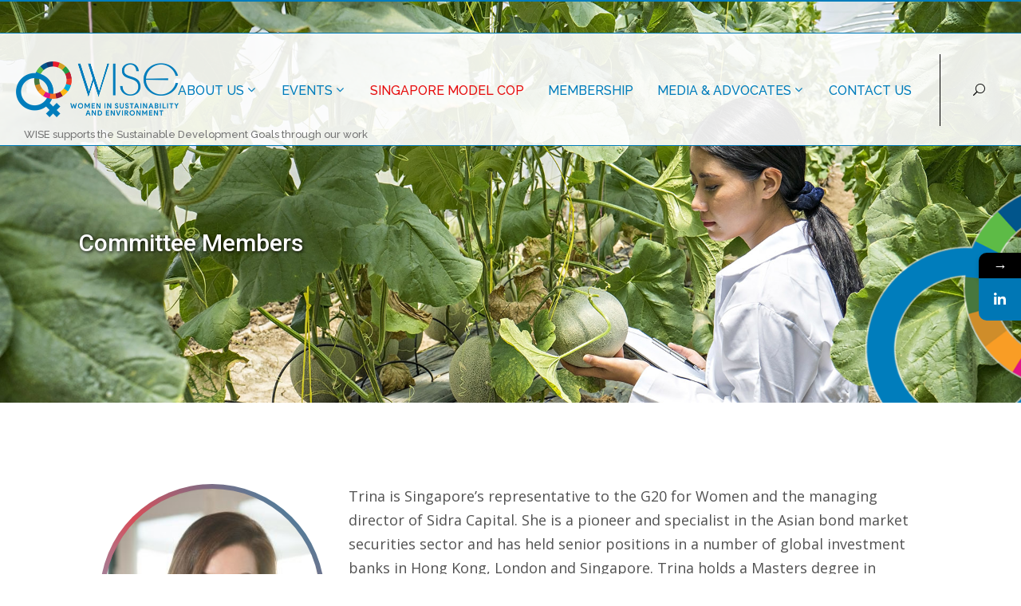

--- FILE ---
content_type: text/html; charset=UTF-8
request_url: https://www.wise.org.sg/about-us/committee-members/trina-liang/
body_size: 14246
content:
	<!DOCTYPE html>
<html lang="en-US">
<head>
    
    	
        <meta charset="UTF-8" />
        
        <link rel="profile" href="https://gmpg.org/xfn/11" />
        <link rel="pingback" href="" />

					<link rel="shortcut icon" type="image/x-icon" href="https://www.wise.org.sg/wp-content/uploads/2021/08/wise-favicon.png">
			<link rel="apple-touch-icon" href="https://www.wise.org.sg/wp-content/uploads/2021/08/wise-favicon.png"/>
		
	            <meta name="viewport" content="width=device-width,initial-scale=1,user-scalable=no">
        
				<style>								
					form#stickyelements-form input::-moz-placeholder{
						color: #4F4F4F;
					} 
					form#stickyelements-form input::-ms-input-placeholder{
						color: #4F4F4F					} 
					form#stickyelements-form input::-webkit-input-placeholder{
						color: #4F4F4F					}
					form#stickyelements-form input::placeholder{
						color: #4F4F4F					}
					form#stickyelements-form textarea::placeholder {
						color: #4F4F4F					}
					form#stickyelements-form textarea::-moz-placeholder {
						color: #4F4F4F					}					
			</style>	
			<meta name='robots' content='index, follow, max-image-preview:large, max-snippet:-1, max-video-preview:-1' />

	<!-- This site is optimized with the Yoast SEO plugin v22.9 - https://yoast.com/wordpress/plugins/seo/ -->
	<title>Trina Liang-Lin - WISE | Women in Sustainability &amp; Environment</title>
	<meta name="description" content="WISE champions SDG 12to ensure sustainable production and consumption patterns." />
	<link rel="canonical" href="https://www.wise.org.sg/about-us/committee-members/trina-liang/" />
	<meta property="og:locale" content="en_US" />
	<meta property="og:type" content="article" />
	<meta property="og:title" content="Trina Liang-Lin - WISE | Women in Sustainability &amp; Environment" />
	<meta property="og:description" content="WISE champions SDG 12to ensure sustainable production and consumption patterns." />
	<meta property="og:url" content="https://www.wise.org.sg/about-us/committee-members/trina-liang/" />
	<meta property="og:site_name" content="WISE | Women in Sustainability &amp; Environment" />
	<meta property="article:modified_time" content="2025-08-21T07:00:12+00:00" />
	<meta property="og:image" content="https://www.wise.org.sg/wp-content/uploads/2021/08/wise-logo.png" />
	<meta property="og:image:width" content="407" />
	<meta property="og:image:height" content="140" />
	<meta property="og:image:type" content="image/png" />
	<meta name="twitter:card" content="summary_large_image" />
	<meta name="twitter:label1" content="Est. reading time" />
	<meta name="twitter:data1" content="3 minutes" />
	<!-- / Yoast SEO plugin. -->


<link rel='dns-prefetch' href='//maps.googleapis.com' />
<link rel='dns-prefetch' href='//fonts.googleapis.com' />
<link rel="alternate" type="application/rss+xml" title="WISE | Women in Sustainability &amp; Environment &raquo; Feed" href="https://www.wise.org.sg/feed/" />
<link rel="alternate" type="application/rss+xml" title="WISE | Women in Sustainability &amp; Environment &raquo; Comments Feed" href="https://www.wise.org.sg/comments/feed/" />
<script type="text/javascript">
/* <![CDATA[ */
window._wpemojiSettings = {"baseUrl":"https:\/\/s.w.org\/images\/core\/emoji\/15.0.3\/72x72\/","ext":".png","svgUrl":"https:\/\/s.w.org\/images\/core\/emoji\/15.0.3\/svg\/","svgExt":".svg","source":{"concatemoji":"https:\/\/www.wise.org.sg\/wp-includes\/js\/wp-emoji-release.min.js?ver=6.5.7"}};
/*! This file is auto-generated */
!function(i,n){var o,s,e;function c(e){try{var t={supportTests:e,timestamp:(new Date).valueOf()};sessionStorage.setItem(o,JSON.stringify(t))}catch(e){}}function p(e,t,n){e.clearRect(0,0,e.canvas.width,e.canvas.height),e.fillText(t,0,0);var t=new Uint32Array(e.getImageData(0,0,e.canvas.width,e.canvas.height).data),r=(e.clearRect(0,0,e.canvas.width,e.canvas.height),e.fillText(n,0,0),new Uint32Array(e.getImageData(0,0,e.canvas.width,e.canvas.height).data));return t.every(function(e,t){return e===r[t]})}function u(e,t,n){switch(t){case"flag":return n(e,"\ud83c\udff3\ufe0f\u200d\u26a7\ufe0f","\ud83c\udff3\ufe0f\u200b\u26a7\ufe0f")?!1:!n(e,"\ud83c\uddfa\ud83c\uddf3","\ud83c\uddfa\u200b\ud83c\uddf3")&&!n(e,"\ud83c\udff4\udb40\udc67\udb40\udc62\udb40\udc65\udb40\udc6e\udb40\udc67\udb40\udc7f","\ud83c\udff4\u200b\udb40\udc67\u200b\udb40\udc62\u200b\udb40\udc65\u200b\udb40\udc6e\u200b\udb40\udc67\u200b\udb40\udc7f");case"emoji":return!n(e,"\ud83d\udc26\u200d\u2b1b","\ud83d\udc26\u200b\u2b1b")}return!1}function f(e,t,n){var r="undefined"!=typeof WorkerGlobalScope&&self instanceof WorkerGlobalScope?new OffscreenCanvas(300,150):i.createElement("canvas"),a=r.getContext("2d",{willReadFrequently:!0}),o=(a.textBaseline="top",a.font="600 32px Arial",{});return e.forEach(function(e){o[e]=t(a,e,n)}),o}function t(e){var t=i.createElement("script");t.src=e,t.defer=!0,i.head.appendChild(t)}"undefined"!=typeof Promise&&(o="wpEmojiSettingsSupports",s=["flag","emoji"],n.supports={everything:!0,everythingExceptFlag:!0},e=new Promise(function(e){i.addEventListener("DOMContentLoaded",e,{once:!0})}),new Promise(function(t){var n=function(){try{var e=JSON.parse(sessionStorage.getItem(o));if("object"==typeof e&&"number"==typeof e.timestamp&&(new Date).valueOf()<e.timestamp+604800&&"object"==typeof e.supportTests)return e.supportTests}catch(e){}return null}();if(!n){if("undefined"!=typeof Worker&&"undefined"!=typeof OffscreenCanvas&&"undefined"!=typeof URL&&URL.createObjectURL&&"undefined"!=typeof Blob)try{var e="postMessage("+f.toString()+"("+[JSON.stringify(s),u.toString(),p.toString()].join(",")+"));",r=new Blob([e],{type:"text/javascript"}),a=new Worker(URL.createObjectURL(r),{name:"wpTestEmojiSupports"});return void(a.onmessage=function(e){c(n=e.data),a.terminate(),t(n)})}catch(e){}c(n=f(s,u,p))}t(n)}).then(function(e){for(var t in e)n.supports[t]=e[t],n.supports.everything=n.supports.everything&&n.supports[t],"flag"!==t&&(n.supports.everythingExceptFlag=n.supports.everythingExceptFlag&&n.supports[t]);n.supports.everythingExceptFlag=n.supports.everythingExceptFlag&&!n.supports.flag,n.DOMReady=!1,n.readyCallback=function(){n.DOMReady=!0}}).then(function(){return e}).then(function(){var e;n.supports.everything||(n.readyCallback(),(e=n.source||{}).concatemoji?t(e.concatemoji):e.wpemoji&&e.twemoji&&(t(e.twemoji),t(e.wpemoji)))}))}((window,document),window._wpemojiSettings);
/* ]]> */
</script>
<style id='wp-emoji-styles-inline-css' type='text/css'>

	img.wp-smiley, img.emoji {
		display: inline !important;
		border: none !important;
		box-shadow: none !important;
		height: 1em !important;
		width: 1em !important;
		margin: 0 0.07em !important;
		vertical-align: -0.1em !important;
		background: none !important;
		padding: 0 !important;
	}
</style>
<link rel='stylesheet' id='contact-form-7-css' href='//www.wise.org.sg/wp-content/cache/wpfc-minified/q821ew9a/2il4o.css' type='text/css' media='all' />
<link rel='stylesheet' id='photoblocks-css' href='//www.wise.org.sg/wp-content/cache/wpfc-minified/f4puc109/2il4o.css' type='text/css' media='all' />
<link rel='stylesheet' id='eltd_moose_default_style-css' href='//www.wise.org.sg/wp-content/themes/moose/style.css?ver=6.5.7' type='text/css' media='all' />
<link rel='stylesheet' id='eltd_moose_stylesheet-css' href='//www.wise.org.sg/wp-content/cache/wpfc-minified/992dq5ne/2il4o.css' type='text/css' media='all' />
<link rel='stylesheet' id='eltd_moose_print_stylesheet-css' href='//www.wise.org.sg/wp-content/cache/wpfc-minified/g0vxi62s/2il4o.css' type='text/css' media='all' />
<link rel='stylesheet' id='eltd_moose_blog-css' href='//www.wise.org.sg/wp-content/cache/wpfc-minified/lw4w8c5h/2il4o.css' type='text/css' media='all' />
<link rel='stylesheet' id='eltd_moose_style_dynamic-css' href='//www.wise.org.sg/wp-content/cache/wpfc-minified/7jwpfzs7/2il4o.css' type='text/css' media='all' />
<link rel='stylesheet' id='eltd_moose_font_awesome-css' href='//www.wise.org.sg/wp-content/cache/wpfc-minified/qkwd9yjz/2il4o.css' type='text/css' media='all' />
<link rel='stylesheet' id='eltd_moose_font_elegant-css' href='//www.wise.org.sg/wp-content/cache/wpfc-minified/qwpmzsxc/2il4o.css' type='text/css' media='all' />
<link rel='stylesheet' id='eltd_moose_ion_icons-css' href='//www.wise.org.sg/wp-content/cache/wpfc-minified/7v30kf8g/2il4o.css' type='text/css' media='all' />
<link rel='stylesheet' id='eltd_moose_linea_icons-css' href='//www.wise.org.sg/wp-content/cache/wpfc-minified/2o4bnaog/2il4o.css' type='text/css' media='all' />
<link rel='stylesheet' id='eltd_moose_simple_line_icons-css' href='//www.wise.org.sg/wp-content/cache/wpfc-minified/7blbtgxc/2il4o.css' type='text/css' media='all' />
<link rel='stylesheet' id='eltd_moose_dripicons-css' href='//www.wise.org.sg/wp-content/cache/wpfc-minified/jn2lu4sf/2il4o.css' type='text/css' media='all' />
<link rel='stylesheet' id='eltd_moose_responsive-css' href='//www.wise.org.sg/wp-content/cache/wpfc-minified/kejb17ip/2il4o.css' type='text/css' media='all' />
<link rel='stylesheet' id='eltd_moose_style_dynamic_responsive-css' href='//www.wise.org.sg/wp-content/cache/wpfc-minified/2em8n1xj/2il4o.css' type='text/css' media='all' />
<link rel='stylesheet' id='js_composer_front-css' href='//www.wise.org.sg/wp-content/cache/wpfc-minified/qihkysw0/2il4o.css' type='text/css' media='all' />
<link rel='stylesheet' id='eltd_moose_custom_css-css' href='//www.wise.org.sg/wp-content/cache/wpfc-minified/lofn4k36/2il4o.css' type='text/css' media='all' />
<link rel='stylesheet' id='eltd_moose_mac_stylesheet-css' href='//www.wise.org.sg/wp-content/cache/wpfc-minified/f42lsarg/ik85.css' type='text/css' media='all' />
<link rel='stylesheet' id='eltd_moose_webkit-css' href='//www.wise.org.sg/wp-content/cache/wpfc-minified/1b78h705/2il4o.css' type='text/css' media='all' />
<link rel='stylesheet' id='eltd_moose_google_fonts-css' href='https://fonts.googleapis.com/css?family=Raleway%3A100%2C100italic%2C200%2C200italic%2C300%2C300italic%2C400%2C400italic%2C500%2C500italic%2C600%2C600italic%2C700%2C700italic%2C800%2C800italic%2C900%2C900italic%7CMarck+Script%3A100%2C100italic%2C200%2C200italic%2C300%2C300italic%2C400%2C400italic%2C500%2C500italic%2C600%2C600italic%2C700%2C700italic%2C800%2C800italic%2C900%2C900italic%7CMontserrat%3A100%2C100italic%2C200%2C200italic%2C300%2C300italic%2C400%2C400italic%2C500%2C500italic%2C600%2C600italic%2C700%2C700italic%2C800%2C800italic%2C900%2C900italic%7CRaleway%3A100%2C100italic%2C200%2C200italic%2C300%2C300italic%2C400%2C400italic%2C500%2C500italic%2C600%2C600italic%2C700%2C700italic%2C800%2C800italic%2C900%2C900italic%7COpen+Sans%3A100%2C100italic%2C200%2C200italic%2C300%2C300italic%2C400%2C400italic%2C500%2C500italic%2C600%2C600italic%2C700%2C700italic%2C800%2C800italic%2C900%2C900italic%7CMarck+Script%3A100%2C100italic%2C200%2C200italic%2C300%2C300italic%2C400%2C400italic%2C500%2C500italic%2C600%2C600italic%2C700%2C700italic%2C800%2C800italic%2C900%2C900italic%7CMontserrat%3A100%2C100italic%2C200%2C200italic%2C300%2C300italic%2C400%2C400italic%2C500%2C500italic%2C600%2C600italic%2C700%2C700italic%2C800%2C800italic%2C900%2C900italic&#038;subset=latin%2Clatin-ext&#038;ver=1.0.0' type='text/css' media='all' />
<link rel='stylesheet' id='wp-members-css' href='//www.wise.org.sg/wp-content/cache/wpfc-minified/moslvx8d/2il4o.css' type='text/css' media='all' />
<link rel='stylesheet' id='bsf-Defaults-css' href='//www.wise.org.sg/wp-content/cache/wpfc-minified/7yggzvig/2il4o.css' type='text/css' media='all' />
<link rel='stylesheet' id='mystickyelements-google-fonts-css' href='https://fonts.googleapis.com/css?family=Poppins%3A400%2C500%2C600%2C700&#038;ver=6.5.7' type='text/css' media='all' />
<link rel='stylesheet' id='font-awesome-css-css' href='//www.wise.org.sg/wp-content/cache/wpfc-minified/f2d3izxi/2il4o.css' type='text/css' media='all' />
<link rel='stylesheet' id='mystickyelements-front-css-css' href='//www.wise.org.sg/wp-content/cache/wpfc-minified/drupany9/2il4o.css' type='text/css' media='all' />
<link rel='stylesheet' id='intl-tel-input-css' href='//www.wise.org.sg/wp-content/cache/wpfc-minified/6opjerq9/2il4o.css' type='text/css' media='all' />
<script src='//www.wise.org.sg/wp-content/cache/wpfc-minified/q9p7h6wu/2il4t.js' type="text/javascript"></script>
<!-- <script type="text/javascript" src="https://www.wise.org.sg/wp-content/plugins/photoblocks-grid-gallery/public/js/anime.min.js?ver=1.3.0" id="anime-js"></script> -->
<!-- <script type="text/javascript" src="https://www.wise.org.sg/wp-includes/js/jquery/jquery.min.js?ver=3.7.1" id="jquery-core-js"></script> -->
<!-- <script type="text/javascript" src="https://www.wise.org.sg/wp-includes/js/jquery/jquery-migrate.min.js?ver=3.4.1" id="jquery-migrate-js"></script> -->
<!-- <script type="text/javascript" src="https://www.wise.org.sg/wp-content/plugins/photoblocks-grid-gallery/public/js/packery.pkgd.js?ver=6.5.7" id="packery-js"></script> -->
<!-- <script type="text/javascript" src="https://www.wise.org.sg/wp-content/plugins/photoblocks-grid-gallery/public/js/photoblocks.public.js?ver=1.3.0" id="photoblocks-js"></script> -->
<!-- <script type="text/javascript" src="https://www.wise.org.sg/wp-content/plugins/revslider/public/assets/js/rbtools.min.js?ver=6.6.14" async id="tp-tools-js"></script> -->
<!-- <script type="text/javascript" src="https://www.wise.org.sg/wp-content/plugins/revslider/public/assets/js/rs6.min.js?ver=6.6.14" async id="revmin-js"></script> -->
<link rel="https://api.w.org/" href="https://www.wise.org.sg/wp-json/" /><link rel="alternate" type="application/json" href="https://www.wise.org.sg/wp-json/wp/v2/pages/348964" /><link rel="EditURI" type="application/rsd+xml" title="RSD" href="https://www.wise.org.sg/xmlrpc.php?rsd" />
<meta name="generator" content="WordPress 6.5.7" />
<link rel='shortlink' href='https://www.wise.org.sg/?p=348964' />
<link rel="alternate" type="application/json+oembed" href="https://www.wise.org.sg/wp-json/oembed/1.0/embed?url=https%3A%2F%2Fwww.wise.org.sg%2Fabout-us%2Fcommittee-members%2Ftrina-liang%2F" />
<link rel="alternate" type="text/xml+oembed" href="https://www.wise.org.sg/wp-json/oembed/1.0/embed?url=https%3A%2F%2Fwww.wise.org.sg%2Fabout-us%2Fcommittee-members%2Ftrina-liang%2F&#038;format=xml" />

		<!-- GA Google Analytics @ https://m0n.co/ga -->
		<script async src="https://www.googletagmanager.com/gtag/js?id=G-Z0RL2YY7M5"></script>
		<script>
			window.dataLayer = window.dataLayer || [];
			function gtag(){dataLayer.push(arguments);}
			gtag('js', new Date());
			gtag('config', 'G-Z0RL2YY7M5');
		</script>

	

<!-- This site is optimized with the Schema plugin v1.7.9.6 - https://schema.press -->
<script type="application/ld+json">{"@context":"https:\/\/schema.org\/","@type":"Article","mainEntityOfPage":{"@type":"WebPage","@id":"https:\/\/www.wise.org.sg\/about-us\/committee-members\/trina-liang\/"},"url":"https:\/\/www.wise.org.sg\/about-us\/committee-members\/trina-liang\/","headline":"Trina Liang-Lin","datePublished":"2019-02-04T04:08:53+08:00","dateModified":"2025-08-21T15:00:12+08:00","publisher":{"@type":"Organization","@id":"https:\/\/www.wise.org.sg\/#organization","name":"WISE | Women in Sustainability &amp; Environment","logo":{"@type":"ImageObject","url":"","width":600,"height":60}},"description":"Trina Liang-Lin Immediate Past President Trina is Singapore's representative to the G20 for Women and the managing director of Sidra Capital. She is a pioneer and specialist in the Asian bond market securities sector and has held senior positions in a number of global investment banks in Hong Kong,","author":{"@type":"Person","name":"admin","url":"https:\/\/www.wise.org.sg\/author\/adminx\/","image":{"@type":"ImageObject","url":"https:\/\/secure.gravatar.com\/avatar\/2847ab46d67f9913a1fff74e44465808?s=96&d=mm&r=g","height":96,"width":96}}}</script>

<!--[if IE 9]><link rel="stylesheet" type="text/css" href='//www.wise.org.sg/wp-content/cache/wpfc-minified/lnd7v7h3/2il4o.css' media="screen"><![endif]--><style type="text/css">.recentcomments a{display:inline !important;padding:0 !important;margin:0 !important;}</style><meta name="generator" content="Powered by WPBakery Page Builder - drag and drop page builder for WordPress."/>
<meta name="generator" content="Powered by Slider Revolution 6.6.14 - responsive, Mobile-Friendly Slider Plugin for WordPress with comfortable drag and drop interface." />
<script>function setREVStartSize(e){
			//window.requestAnimationFrame(function() {
				window.RSIW = window.RSIW===undefined ? window.innerWidth : window.RSIW;
				window.RSIH = window.RSIH===undefined ? window.innerHeight : window.RSIH;
				try {
					var pw = document.getElementById(e.c).parentNode.offsetWidth,
						newh;
					pw = pw===0 || isNaN(pw) || (e.l=="fullwidth" || e.layout=="fullwidth") ? window.RSIW : pw;
					e.tabw = e.tabw===undefined ? 0 : parseInt(e.tabw);
					e.thumbw = e.thumbw===undefined ? 0 : parseInt(e.thumbw);
					e.tabh = e.tabh===undefined ? 0 : parseInt(e.tabh);
					e.thumbh = e.thumbh===undefined ? 0 : parseInt(e.thumbh);
					e.tabhide = e.tabhide===undefined ? 0 : parseInt(e.tabhide);
					e.thumbhide = e.thumbhide===undefined ? 0 : parseInt(e.thumbhide);
					e.mh = e.mh===undefined || e.mh=="" || e.mh==="auto" ? 0 : parseInt(e.mh,0);
					if(e.layout==="fullscreen" || e.l==="fullscreen")
						newh = Math.max(e.mh,window.RSIH);
					else{
						e.gw = Array.isArray(e.gw) ? e.gw : [e.gw];
						for (var i in e.rl) if (e.gw[i]===undefined || e.gw[i]===0) e.gw[i] = e.gw[i-1];
						e.gh = e.el===undefined || e.el==="" || (Array.isArray(e.el) && e.el.length==0)? e.gh : e.el;
						e.gh = Array.isArray(e.gh) ? e.gh : [e.gh];
						for (var i in e.rl) if (e.gh[i]===undefined || e.gh[i]===0) e.gh[i] = e.gh[i-1];
											
						var nl = new Array(e.rl.length),
							ix = 0,
							sl;
						e.tabw = e.tabhide>=pw ? 0 : e.tabw;
						e.thumbw = e.thumbhide>=pw ? 0 : e.thumbw;
						e.tabh = e.tabhide>=pw ? 0 : e.tabh;
						e.thumbh = e.thumbhide>=pw ? 0 : e.thumbh;
						for (var i in e.rl) nl[i] = e.rl[i]<window.RSIW ? 0 : e.rl[i];
						sl = nl[0];
						for (var i in nl) if (sl>nl[i] && nl[i]>0) { sl = nl[i]; ix=i;}
						var m = pw>(e.gw[ix]+e.tabw+e.thumbw) ? 1 : (pw-(e.tabw+e.thumbw)) / (e.gw[ix]);
						newh =  (e.gh[ix] * m) + (e.tabh + e.thumbh);
					}
					var el = document.getElementById(e.c);
					if (el!==null && el) el.style.height = newh+"px";
					el = document.getElementById(e.c+"_wrapper");
					if (el!==null && el) {
						el.style.height = newh+"px";
						el.style.display = "block";
					}
				} catch(e){
					console.log("Failure at Presize of Slider:" + e)
				}
			//});
		  };</script>
<style type="text/css" data-type="vc_custom-css">.foodstep
{
 max-width: 300px;
 margin-right: 30px;
 margin-bottom: 50px;
}</style><style type="text/css" data-type="vc_shortcodes-custom-css">.vc_custom_1632110611023{padding-left: 140px !important;}.vc_custom_1631003643699{padding-right: 140px !important;}</style><noscript><style> .wpb_animate_when_almost_visible { opacity: 1; }</style></noscript></head>

<body class="page-template page-template-full_width page-template-full_width-php page page-id-348964 page-child parent-pageid-350245 eltd-cpt-1.0  moose-ver-1.2  vertical_menu_with_scroll blog_installed wpb-js-composer js-comp-ver-6.5.0 vc_responsive">


<div class="wrapper">
<div class="wrapper_inner">



			<header class="page_header scrolled_not_transparent with_border has_top scroll_header_top_area dark with_hover_bg_color stick">
			<div class="header_inner clearfix">
													
				
						
		
			<div class="header_top_bottom_holder">
									<!--<div class="header_top clearfix	"	style="background-color:rgba(255, 255, 255, 0.9);" >-->
						<div class="header_top clearfix	"	style='background-color: transparent !important;'>
														<div class="left">
									<div class="inner">
										<div class="header-widget widget_text header-left-widget">			<div class="textwidget"><p>WISE supports the Sustainable Development Goals through our work</p>
</div>
		</div>									</div>
								</div>
								<div class="right">
									<div class="inner">
										<div class="header-widget widget_text header-right-widget">			<div class="textwidget"></div>
		</div>																			</div>
								</div>
													</div>
								<div class="header_bottom  header_full_width clearfix " style="background-color:rgba(255, 255, 255, 0.9);" >
																			<div class="header_inner_left">
																									<div class="mobile_menu_button">
										<span>
											<span aria-hidden="true" class="eltd_icon_font_elegant icon_menu " ></span>										</span>
									</div>
																
								
								
																	<div class="logo_wrapper" >
																				<div class="eltd_logo" style='position: relative;'><a  href="https://www.wise.org.sg/"><img class="normal" src="https://www.wise.org.sg/wp-content/uploads/2021/08/wise-logo.png" alt="Logo"/><img class="light" src="https://www.wise.org.sg/wp-content/uploads/2021/08/wise-logo.png" alt="Logo"/><img class="dark" src="https://www.wise.org.sg/wp-content/uploads/2021/08/wise-logo.png" alt="Logo"/><img class="sticky" src="https://www.wise.org.sg/wp-content/uploads/2021/08/wise-logo.png" alt="Logo"/><img class="mobile" src="https://www.wise.org.sg/wp-content/uploads/2021/08/wise-logo.png" alt="Logo"/></a><div style='position:absolute; top: 45px;
width: 500px; left: 10px; font-size: 13px; font-weight: 500; color: #757575;' class='amytagline'>WISE supports the Sustainable Development Goals through our work</div></div>
																			</div>
																
								
																							</div>
																																							<div class="header_inner_right">
										<div class="side_menu_button_wrapper right">
																						<div class="side_menu_button">
	
																							<a class="fullscreen_search normal" href="javascript:void(0)">
													<span aria-hidden="true" class="eltd_icon_font_elegant icon_search " ></span>																									</a>
						
												
													
																																			</div>
										</div>
									</div>
																																<nav class="main_menu drop_down roll   right">
									<ul id="menu-top_menu" class=""><li id="nav-menu-item-350617" class="menu-item menu-item-type-custom menu-item-object-custom menu-item-has-children  has_sub narrow"><a href="#" class=" no_link" style="cursor: default;" onclick="JavaScript: return false;"><span class="item_inner"><span class="menu_icon_wrapper"><i class="menu_icon null fa"></i></span><span class="item_text"><span class="item_text_wrapp">About Us<span class="item_text_hidden">About Us</span></span></span><i class="eltd_menu_arrow fa fa-angle-down"></i></span><span class="plus"></span></a>
<div class="second" ><div class="inner"><ul >
	<li id="nav-menu-item-350525" class="menu-item menu-item-type-post_type menu-item-object-page "><a href="https://www.wise.org.sg/about-us/mission/" class=""><span class="item_inner"><span class="menu_icon_wrapper"><i class="menu_icon null fa"></i></span><span class="item_text">Mission</span></span><span class="plus"></span></a></li>
	<li id="nav-menu-item-350247" class="menu-item menu-item-type-post_type menu-item-object-page current-page-ancestor "><a href="https://www.wise.org.sg/about-us/committee-members/" class=""><span class="item_inner"><span class="menu_icon_wrapper"><i class="menu_icon null fa"></i></span><span class="item_text">Committee Members</span></span><span class="plus"></span></a></li>
	<li id="nav-menu-item-350344" class="menu-item menu-item-type-post_type menu-item-object-page "><a href="https://www.wise.org.sg/about-us/advisors/" class=""><span class="item_inner"><span class="menu_icon_wrapper"><i class="menu_icon null fa"></i></span><span class="item_text">Advisors</span></span><span class="plus"></span></a></li>
</ul></div></div>
</li>
<li id="nav-menu-item-350830" class="menu-item menu-item-type-custom menu-item-object-custom menu-item-has-children  has_sub narrow"><a href="#" class=""><span class="item_inner"><span class="menu_icon_wrapper"><i class="menu_icon null fa"></i></span><span class="item_text"><span class="item_text_wrapp">Events<span class="item_text_hidden">Events</span></span></span><i class="eltd_menu_arrow fa fa-angle-down"></i></span><span class="plus"></span></a>
<div class="second" ><div class="inner"><ul >
	<li id="nav-menu-item-350836" class="menu-item menu-item-type-post_type menu-item-object-page "><a href="https://www.wise.org.sg/upcoming-events/" class=""><span class="item_inner"><span class="menu_icon_wrapper"><i class="menu_icon null fa"></i></span><span class="item_text">Upcoming Events</span></span><span class="plus"></span></a></li>
	<li id="nav-menu-item-349302" class="menu-item menu-item-type-post_type menu-item-object-page "><a href="https://www.wise.org.sg/past-events/" class=""><span class="item_inner"><span class="menu_icon_wrapper"><i class="menu_icon null fa"></i></span><span class="item_text">Past Events</span></span><span class="plus"></span></a></li>
</ul></div></div>
</li>
<li id="nav-menu-item-353627" class="modelcop menu-item menu-item-type-custom menu-item-object-custom  narrow"><a target="_blank" href="https://www.modelcop.com" class=""><span class="item_inner"><span class="menu_icon_wrapper"><i class="menu_icon null fa"></i></span><span class="item_text"><span class="item_text_wrapp">Singapore Model COP<span class="item_text_hidden">Singapore Model COP</span></span></span></span><span class="plus"></span></a></li>
<li id="nav-menu-item-357669" class="menu-item menu-item-type-post_type menu-item-object-page  narrow"><a href="https://www.wise.org.sg/membership/" class=""><span class="item_inner"><span class="menu_icon_wrapper"><i class="menu_icon blank fa"></i></span><span class="item_text"><span class="item_text_wrapp">Membership<span class="item_text_hidden">Membership</span></span></span></span><span class="plus"></span></a></li>
<li id="nav-menu-item-350843" class="menu-item menu-item-type-custom menu-item-object-custom menu-item-has-children  has_sub narrow"><a href="#" class=""><span class="item_inner"><span class="menu_icon_wrapper"><i class="menu_icon null fa"></i></span><span class="item_text"><span class="item_text_wrapp">Media &#038; Advocates<span class="item_text_hidden">Media &#038; Advocates</span></span></span><i class="eltd_menu_arrow fa fa-angle-down"></i></span><span class="plus"></span></a>
<div class="second" ><div class="inner"><ul >
	<li id="nav-menu-item-350919" class="menu-item menu-item-type-post_type menu-item-object-page "><a href="https://www.wise.org.sg/media/" class=""><span class="item_inner"><span class="menu_icon_wrapper"><i class="menu_icon null fa"></i></span><span class="item_text">Media</span></span><span class="plus"></span></a></li>
	<li id="nav-menu-item-348856" class="menu-item menu-item-type-post_type menu-item-object-page "><a href="https://www.wise.org.sg/advocates/" class=""><span class="item_inner"><span class="menu_icon_wrapper"><i class="menu_icon null fa"></i></span><span class="item_text">Advocates</span></span><span class="plus"></span></a></li>
</ul></div></div>
</li>
<li id="nav-menu-item-350292" class="menu-item menu-item-type-post_type menu-item-object-page  narrow"><a href="https://www.wise.org.sg/contacts/" class=""><span class="item_inner"><span class="menu_icon_wrapper"><i class="menu_icon null fa"></i></span><span class="item_text"><span class="item_text_wrapp">Contact Us<span class="item_text_hidden">Contact Us</span></span></span></span><span class="plus"></span></a></li>
</ul>								</nav>
																																							<nav class="mobile_menu">
									<ul id="menu-top_menu-1" class=""><li id="mobile-menu-item-350617" class="menu-item menu-item-type-custom menu-item-object-custom menu-item-has-children  has_sub level0"><a href="#" class=""><span>About Us</span></a><span class="mobile_arrow"><i class="fa fa-angle-right"></i><i class="fa fa-angle-down"></i></span>
<ul class="sub_menu">
	<li id="mobile-menu-item-350525" class="menu-item menu-item-type-post_type menu-item-object-page  level1"><a href="https://www.wise.org.sg/about-us/mission/" class=""><span>Mission</span></a><span class="mobile_arrow"><i class="fa fa-angle-right"></i><i class="fa fa-angle-down"></i></span></li>
	<li id="mobile-menu-item-350247" class="menu-item menu-item-type-post_type menu-item-object-page current-page-ancestor  level1"><a href="https://www.wise.org.sg/about-us/committee-members/" class=""><span>Committee Members</span></a><span class="mobile_arrow"><i class="fa fa-angle-right"></i><i class="fa fa-angle-down"></i></span></li>
	<li id="mobile-menu-item-350344" class="menu-item menu-item-type-post_type menu-item-object-page  level1"><a href="https://www.wise.org.sg/about-us/advisors/" class=""><span>Advisors</span></a><span class="mobile_arrow"><i class="fa fa-angle-right"></i><i class="fa fa-angle-down"></i></span></li>
</ul>
</li>
<li id="mobile-menu-item-350830" class="menu-item menu-item-type-custom menu-item-object-custom menu-item-has-children  has_sub level0"><a href="#" class=""><span>Events</span></a><span class="mobile_arrow"><i class="fa fa-angle-right"></i><i class="fa fa-angle-down"></i></span>
<ul class="sub_menu">
	<li id="mobile-menu-item-350836" class="menu-item menu-item-type-post_type menu-item-object-page  level1"><a href="https://www.wise.org.sg/upcoming-events/" class=""><span>Upcoming Events</span></a><span class="mobile_arrow"><i class="fa fa-angle-right"></i><i class="fa fa-angle-down"></i></span></li>
	<li id="mobile-menu-item-349302" class="menu-item menu-item-type-post_type menu-item-object-page  level1"><a href="https://www.wise.org.sg/past-events/" class=""><span>Past Events</span></a><span class="mobile_arrow"><i class="fa fa-angle-right"></i><i class="fa fa-angle-down"></i></span></li>
</ul>
</li>
<li id="mobile-menu-item-353627" class="modelcop menu-item menu-item-type-custom menu-item-object-custom  level0"><a target="_blank" href="https://www.modelcop.com" class=""><span>Singapore Model COP</span></a><span class="mobile_arrow"><i class="fa fa-angle-right"></i><i class="fa fa-angle-down"></i></span></li>
<li id="mobile-menu-item-357669" class="menu-item menu-item-type-post_type menu-item-object-page  level0"><a href="https://www.wise.org.sg/membership/" class=""><span>Membership</span></a><span class="mobile_arrow"><i class="fa fa-angle-right"></i><i class="fa fa-angle-down"></i></span></li>
<li id="mobile-menu-item-350843" class="menu-item menu-item-type-custom menu-item-object-custom menu-item-has-children  has_sub level0"><a href="#" class=""><span>Media &#038; Advocates</span></a><span class="mobile_arrow"><i class="fa fa-angle-right"></i><i class="fa fa-angle-down"></i></span>
<ul class="sub_menu">
	<li id="mobile-menu-item-350919" class="menu-item menu-item-type-post_type menu-item-object-page  level1"><a href="https://www.wise.org.sg/media/" class=""><span>Media</span></a><span class="mobile_arrow"><i class="fa fa-angle-right"></i><i class="fa fa-angle-down"></i></span></li>
	<li id="mobile-menu-item-348856" class="menu-item menu-item-type-post_type menu-item-object-page  level1"><a href="https://www.wise.org.sg/advocates/" class=""><span>Advocates</span></a><span class="mobile_arrow"><i class="fa fa-angle-right"></i><i class="fa fa-angle-down"></i></span></li>
</ul>
</li>
<li id="mobile-menu-item-350292" class="menu-item menu-item-type-post_type menu-item-object-page  level0"><a href="https://www.wise.org.sg/contacts/" class=""><span>Contact Us</span></a><span class="mobile_arrow"><i class="fa fa-angle-right"></i><i class="fa fa-angle-down"></i></span></li>
</ul>								</nav>
													</div>
				</div>
			</div>
		</header>
		

		<a id='back_to_top' class="" href='#'>
			<span class="eltd_icon_stack">
				<span aria-hidden="true" class="eltd_icon_font_elegant arrow_carrot-up  " ></span>			</span>
		</a>

	<div class="fullscreen_search_holder fade">
		<div class="close_container">
								<div class="search_close_holder">
						<div class="side_menu_button">
							<a class="fullscreen_search_close" href="javascript:void(0)">
								<span aria-hidden="true" class="eltd_icon_font_elegant icon_close " ></span>							</a>
																																				</div>
					</div>
					</div>
		<div class="fullscreen_search_table">
			<div class="fullscreen_search_cell">
				<div class="fullscreen_search_inner">
					<form role="search" action="https://www.wise.org.sg/" class="fullscreen_search_form" method="get">
						<div class="form_holder">
							<span class="search_label">Search:</span>
							<div class="field_holder">
								<input type="text"  name="s" class="search_field" autocomplete="off" />
								<div class="line"></div>
							</div>
							<input type="submit" class="search_submit" value="&#x55;" />
						</div>	
					</form>
				</div>
			</div>
		</div>
	</div>


<div class="content content_top_margin_none">
			<div class="content_inner  ">
				<script>
						page_scroll_amount_for_sticky = undefined
					</script>

		
	<div class="full_width" >
	<div class="full_width_inner" >
										<div      class="vc_row wpb_row section" style=' text-align:left;'><div class=" full_section_inner clearfix"><div class="wpb_column vc_column_container vc_col-sm-12"><div class="vc_column-inner"><div class="wpb_wrapper">
			<!-- START Committee Members Bio REVOLUTION SLIDER 6.6.14 --><p class="rs-p-wp-fix"></p>
			<rs-module-wrap id="rev_slider_41_1_wrapper" data-source="gallery" style="visibility:hidden;background:#ffffff;padding:0;margin:0px auto;margin-top:0;margin-bottom:0;">
				<rs-module id="rev_slider_41_1" style="" data-version="6.6.14">
					<rs-slides style="overflow: hidden; position: absolute;">
						<rs-slide style="position: absolute;" data-key="rs-68" data-title="Slide" data-anim="ms:600;r:0;" data-in="o:0;" data-out="a:false;">
							<img fetchpriority="high" decoding="async" src="//www.wise.org.sg/wp-content/plugins/revslider/public/assets/assets/dummy.png" alt="" title="Woman,Asia,Science,Assistant,,agricultural,Officer.,In,Greenhouse,Farm,Research" width="1920" height="1280" class="rev-slidebg tp-rs-img rs-lazyload" data-lazyload="//www.wise.org.sg/wp-content/uploads/2021/09/wise-revolution-slider-3.jpg" data-bg="p:center top;" data-no-retina>
<!--
							--><rs-layer
								id="slider-41-slide-68-layer-0" 
								data-type="image"
								data-rsp_ch="on"
								data-xy="x:r;xo:-220px,-159px,-130px,-134px;y:b;yo:-126px,-91px,-74px,-201px;"
								data-text="w:normal;s:20,14,11,5;l:0,18,14,7;"
								data-dim="w:450px,325px,265px,400px;h:451px,326px,266px,401px;"
								data-frame_999="o:0;st:w;"
								style="z-index:6;"
							><img decoding="async" src="//www.wise.org.sg/wp-content/plugins/revslider/public/assets/assets/dummy.png" alt="" class="tp-rs-img rs-lazyload" width="916" height="918" data-lazyload="//www.wise.org.sg/wp-content/uploads/2021/09/mastericon.png" data-no-retina> 
							</rs-layer><!--

							--><rs-layer
								id="slider-41-slide-68-layer-1" 
								class="myheader"
								data-type="text"
								data-color="rgba(255,255,255,1)"
								data-rsp_ch="on"
								data-xy="x:l,l,l,c;xo:118px,118px,118px,0;y:m;yo:63px,63px,63px,0;"
								data-text="s:36,36,36,28;l:50;fw:500;"
								data-frame_0="x:-50;"
								data-frame_1="st:500;sp:1000;"
								data-frame_999="o:0;e:nothing;st:w;"
								style="z-index:5;font-family:'Roboto';"
							>Committee Members 
							</rs-layer><!--
-->						</rs-slide>
					</rs-slides>
				</rs-module>
				<script>
					setREVStartSize({c: 'rev_slider_41_1',rl:[1240,1024,778,480],el:[600,368,340,500],gw:[1520,1100,900,480],gh:[600,600,500,500],type:'hero',justify:'',layout:'fullwidth',mh:"0"});if (window.RS_MODULES!==undefined && window.RS_MODULES.modules!==undefined && window.RS_MODULES.modules["revslider411"]!==undefined) {window.RS_MODULES.modules["revslider411"].once = false;window.revapi41 = undefined;if (window.RS_MODULES.checkMinimal!==undefined) window.RS_MODULES.checkMinimal()}
				</script>
			</rs-module-wrap>
			<!-- END REVOLUTION SLIDER -->
</div></div></div></div></div><div      class="vc_row wpb_row section" style=' text-align:left;'><div class=" full_section_inner clearfix"><div class="wpb_column vc_column_container vc_col-sm-12"><div class="vc_column-inner"><div class="wpb_wrapper">    <div class="vc_empty_space"  style="height: 42px" ><span class="vc_empty_space_inner"><span class="empty_space_image"
                 ></span>
</span></div>

</div></div></div></div></div><div      class="vc_row wpb_row section" style=' padding-top:60px; text-align:left;'><div class=" full_section_inner clearfix"><div class="biopic wpb_animate_when_almost_visible wpb_slideInLeft slideInLeft wpb_column vc_column_container vc_col-sm-4"><div class="vc_column-inner vc_custom_1632110611023"><div class="wpb_wrapper">
	<div class="wpb_single_image wpb_content_element vc_align_center   committeemembers">
		<div class="wpb_wrapper">
			
			<div class="vc_single_image-wrapper vc_box_border_circle  vc_box_border_chino"><img decoding="async" class="vc_single_image-img " src="https://www.wise.org.sg/wp-content/uploads/2019/01/Trina_Liang-280x280.jpg" width="280" height="280" alt="Trina_Liang" title="Trina_Liang" /></div>
		</div>
	</div>
    <div class="vc_empty_space"  style="height: 22px" ><span class="vc_empty_space_inner"><span class="empty_space_image"
                 ></span>
</span></div>


	<div class="wpb_text_column wpb_content_element  tblue">
		<div class="wpb_wrapper">
			<h2 style="text-align: center;">Trina Liang-Lin</h2>

		</div> 
	</div>     <div class="vc_empty_space"  style="height: 12px" ><span class="vc_empty_space_inner"><span class="empty_space_image"
                 ></span>
</span></div>


	<div class="wpb_text_column wpb_content_element ">
		<div class="wpb_wrapper">
			<h3 style="text-align: center;">Immediate Past President</h3>

		</div> 
	</div>     <div class="vc_empty_space"  style="height: 12px" ><span class="vc_empty_space_inner"><span class="empty_space_image"
                 ></span>
</span></div>


	<div class="wpb_single_image wpb_content_element vc_align_center   committeemembers">
		<div class="wpb_wrapper">
			
			<a href="https://www.linkedin.com/in/trina-liang-900415104" target="_blank"><div class="vc_single_image-wrapper   vc_box_border_grey"><img loading="lazy" decoding="async" class="vc_single_image-img " src="https://www.wise.org.sg/wp-content/uploads/2021/08/linkedin-20x20.png" width="20" height="20" alt="linkedin" title="linkedin" /></div></a>
		</div>
	</div>
    <div class="vc_empty_space"  style="height: 42px" ><span class="vc_empty_space_inner"><span class="empty_space_image"
                 ></span>
</span></div>

</div></div></div><div class="biotext wpb_column vc_column_container vc_col-sm-8"><div class="vc_column-inner vc_custom_1631003643699"><div class="wpb_wrapper">
	<div class="wpb_text_column wpb_content_element ">
		<div class="wpb_wrapper">
			<p>Trina is Singapore&#8217;s representative to the G20 for Women and the managing director of Sidra Capital. She is a pioneer and specialist in the Asian bond market securities sector and has held senior positions in a number of global investment banks in Hong Kong, London and Singapore. Trina holds a Masters degree in  Accounting and Finance from the London School of Economics and a Bachelors degree in Economics from the National University of Singapore. In 2021, she was appointed by the Ministry of Finance (Singapore) to represent the country at the G20 Private Sector Alliance for the Empowerment and Progression of Women&#8217;s Economic Representation (EMPOWER).</p>
<p>&nbsp;</p>
<p>Trina is President of WISE (appt 2021) and Netball Singapore (appt 2023). Trina is past-President of both UN Women (Singapore) and the Financial Women&#8217;s Association of Singapore (FWAS) and the past Vice President of Singapore Council of Women Organizations and co-chair of BoardAgenda and the Singapore Women&#8217;s Hall of Fame. She has also previously served on the boards of Sentosa Development Corporation (Audit), the National Volunteer and Philanthropy Centre (NVPC), the Singapore Institute of International Affairs (SIIA) and the Economic and Employment committee of the government&#8217;s feedback unit, REACH.</p>
<p>&nbsp;</p>
<p>She currently sits on the boards of the World Wildlife Fund for Nature (WWF) Community Foundation of Singapore,  SPCA, Victoria Junior College (Vice-Chair) and Singapore Repertory Theatre. She is a member of the Young President&#8217;s Organization (YPO).</p>
<p>&nbsp;</p>
<p>She has worked on political campaigns in Singapore: most notably in the election of the 7th President of Singapore (2011 to 2017) Tony Tan Keng Yam&#8217;s presidential election, and in Minister Lawrence Wong&#8217;s small and tight-knit election strategy team focused on campaign strategy and speeches.</p>
<p>&nbsp;</p>
<p>In 2022/23, she was named one of the 20 women on Prestige Magazine&#8217;s Women of Power inaugural list and is one of Robb Report&#8217;s Thought Leaders 2022. In 2019, Harper’s Bazaar Singapore named her on their Power List. In 2019, Tatler awarded her the Philanthropy Award. In 2014, she was appointed Chairperson of the Philanthropy in Asia summit organized by NVPC. From 2015 she was appointed co-chair of the President of Singapore’s Volunteer and Philanthropy Awards (PVPA). She together with her husband set up the Lin Foundation in 2016.</p>
<p>&nbsp;</p>
<p>In Aug 2018, Harper’s Bazaar Singapore named her on their Power List. She was voted Woman of the Year (Business &amp; Finance) by Women’s Weekly in 2006 and Her World’s Most Inspiring Women under 40 in 2010. She was named both Straits Times’ 50 Young Singaporeans to Watch (2004) and 20 Women to Watch (2006).</p>
<p>&nbsp;</p>
<p>In Nov 2018, she and her husband were named Forbes Asia’s 2018 Heroes of Philanthropy. Also in Nov 2018, Trina received Singapore Tatler’s Philanthropy Award.</p>

		</div> 
	</div>     <div class="vc_empty_space"  style="height: 42px" ><span class="vc_empty_space_inner"><span class="empty_space_image"
                 ></span>
</span></div>


	<div class="wpb_text_column wpb_content_element ">
		<div class="wpb_wrapper">
			<p>Click <a style="text-decoration: underline;" href="/wp-content/uploads/2020/02/Trina-Liang-bio.pdf" target="_blank" rel="noopener">here</a> to download Trina&#8217;s bio in pdf.</p>

		</div> 
	</div> </div></div></div></div></div><div      class="vc_row wpb_row section" style=' text-align:left;'><div class=" full_section_inner clearfix"><div class="wpb_column vc_column_container vc_col-sm-12"><div class="vc_column-inner"><div class="wpb_wrapper">    <div class="vc_empty_space"  style="height: 52px" ><span class="vc_empty_space_inner"><span class="empty_space_image"
                 ></span>
</span></div>

</div></div></div></div></div>
										 
												</div>
	</div>	
	

    </div> <!-- close div.content_inner -->
</div>  <!-- close div.content -->



<footer class="footer_border_columns">
	<div class="footer_inner clearfix">
					<div class="footer_top_holder">
				<div class="footer_top">
										<div class="container">
						<div class="container_inner">
																							<div class="two_columns_50_50 clearfix">
										<div class="eltd_column column1">
											<div class="column_inner">
												<div id="text-6" class="widget widget_text"><h4>Upcoming 2025 Events</h4>			<div class="textwidget"><div class="separator  small left  " style="border-color: #f36d26;border-bottom-width:2px;width:50px;margin-top:0px;margin-bottom:19px;border-style: solid"></div>


<!--<div><span style="color: #fff">A New Event is in Preparation Soon Again.<br>Do Visit Again.</span></div>-->

<div><span style="color: #fff">Click <a href='https://www.linkedin.com/company/womeninsustainability' target='_blank' rel="noopener">Here</a> to Follow us.</span></div>
<!--
<div><span style="color: #fff"><b>Women in Climate Action</b></span><br></div>
<div><span style="color: #fff">
Date – Tue, Nov 26th 2024<br>
Time – 06.30pm - 08:30pm<br>
Venue – L2, The Library, 31 Bukit Pasoh Rd
</span><br></div>
-->
<!--
<br>
<div id='footbutton'>
[no_button size="large" button_hover_animation="default" icon_pack="" target="_blank" text="Get your Ticket Now" link="https://join.mandala.club/event/11-26-WOMENINCARBON"]
</div>
-->

<div class="separator  transparent center  " style="margin-top:10px;margin-bottom:0px"></div>


</div>
		</div>											</div>
										</div>
										<div class="eltd_column column2">
											<div class="column_inner">
												<div class="two_columns_50_50 clearfix">
													<div class="eltd_column column1 footer_col2">
														<div class="column_inner">
															<div id="text-17" class="widget widget_text"><h4>Contact Us</h4>			<div class="textwidget"><div class="separator  small left  " style="border-color: #f36d26;border-bottom-width:2px;width:50px;margin-top:0px;margin-bottom:19px;border-style: solid"></div>


<div>
<a href="/cdn-cgi/l/email-protection#4a222f2626250a3d23392f6425382d64392d"><span class="__cf_email__" data-cfemail="59313c353536192e302a3c77362b3e772a3e">[email&#160;protected]</span></a><br><br>
</div>

<div class="separator  transparent center  " style="margin-top:10px;margin-bottom:0px"></div>
</div>
		</div>														</div>
													</div>
													<div class="eltd_column column2 footer_col3">
														<div class="column_inner">
															<div id="text-68" class="widget widget_text"><h4>Stay In Touch</h4>			<div class="textwidget"><div class="separator  small left  " style="border-color: #f36d26;border-bottom-width:2px;width:50px;margin-top:0px;margin-bottom:19px;border-style: solid"></div>


<span class="eltd_icon_shade eltd_icon_shortcode font_elegant normal   "  style="margin: 0px 15px 0px 0px;border-radius: 0px;-moz-border-radius: 0px;-webkit-border-radius: 0px;"><a href="https://www.facebook.com//wisesingapore" target="_blank" style="color: #fff;" rel="noopener"><span aria-hidden="true" class="eltd_icon_font_elegant social_facebook " style="font-size: 15px;color: #fff;line-height:17px;" data-color="#fff" data-hover-color="#fff" ></span></a></span> 

<span class="eltd_icon_shade eltd_icon_shortcode font_elegant normal   "  style="margin: 0px 15px 0px 0px;"><a href="https://www.linkedin.com/company/womeninsustainability/" target="_blank" style="color: #ffffff;" rel="noopener"><span aria-hidden="true" class="eltd_icon_font_elegant social_linkedin " style="font-size: 16px;color: #ffffff;line-height:18px;" data-color="#ffffff" data-hover-color="#fff" ></span></a></span>

<div class="separator  transparent center  " style="margin-top:10px;margin-bottom:0px"></div>
</div>
		</div>														</div>
													</div>
												</div>
											</div>
										</div>
									</div>
																						</div>
					</div>
								</div>

			</div>
				            			<div class="footer_bottom_holder">
                <div class="footer_bottom_holder_inner">
                                        <div class="container">
                        <div class="container_inner">
                            
                                                                <div class="column_inner">
                                        			<div class="textwidget"><span style="text-align: center">© 2025 Women in Sustainability & Environment (WISE)</span></div>
		                                    </div>
                                                                                        </div>
                    </div>
                                </div>
			</div>
            		

	</div>
</footer>
</div> <!-- close div.wrapper_inner  -->
</div> <!-- close div.wrapper -->

		<script data-cfasync="false" src="/cdn-cgi/scripts/5c5dd728/cloudflare-static/email-decode.min.js"></script><script>
			window.RS_MODULES = window.RS_MODULES || {};
			window.RS_MODULES.modules = window.RS_MODULES.modules || {};
			window.RS_MODULES.waiting = window.RS_MODULES.waiting || [];
			window.RS_MODULES.defered = false;
			window.RS_MODULES.moduleWaiting = window.RS_MODULES.moduleWaiting || {};
			window.RS_MODULES.type = 'compiled';
		</script>
		<script type="text/html" id="wpb-modifications"></script><link href="https://fonts.googleapis.com/css?family=Roboto:400%2C500&display=swap" rel="stylesheet" property="stylesheet" media="all" type="text/css" >

<script>
		if(typeof revslider_showDoubleJqueryError === "undefined") {function revslider_showDoubleJqueryError(sliderID) {console.log("You have some jquery.js library include that comes after the Slider Revolution files js inclusion.");console.log("To fix this, you can:");console.log("1. Set 'Module General Options' -> 'Advanced' -> 'jQuery & OutPut Filters' -> 'Put JS to Body' to on");console.log("2. Find the double jQuery.js inclusion and remove it");return "Double Included jQuery Library";}}
</script>
<link rel='stylesheet' id='vc_animate-css-css' href='//www.wise.org.sg/wp-content/cache/wpfc-minified/mbfi18mu/2ilvg.css' type='text/css' media='all' />
<link rel='stylesheet' id='rs-plugin-settings-css' href='//www.wise.org.sg/wp-content/cache/wpfc-minified/ky17eft5/2il4o.css' type='text/css' media='all' />
<style id='rs-plugin-settings-inline-css' type='text/css'>
		#rev_slider_41_1_wrapper rs-loader.spinner2{background-color:#FFFFFF !important}
</style>
<script type="text/javascript" src="https://www.wise.org.sg/wp-content/plugins/contact-form-7/includes/swv/js/index.js?ver=5.9.6" id="swv-js"></script>
<script type="text/javascript" id="contact-form-7-js-extra">
/* <![CDATA[ */
var wpcf7 = {"api":{"root":"https:\/\/www.wise.org.sg\/wp-json\/","namespace":"contact-form-7\/v1"}};
/* ]]> */
</script>
<script type="text/javascript" src="https://www.wise.org.sg/wp-content/plugins/contact-form-7/includes/js/index.js?ver=5.9.6" id="contact-form-7-js"></script>
<script type="text/javascript" id="eltd-like-js-extra">
/* <![CDATA[ */
var eltdLike = {"ajaxurl":"https:\/\/www.wise.org.sg\/wp-admin\/admin-ajax.php"};
/* ]]> */
</script>
<script type="text/javascript" src="https://www.wise.org.sg/wp-content/themes/moose/js/eltd-like.js?ver=1.0" id="eltd-like-js"></script>
<script type="text/javascript" src="https://www.wise.org.sg/wp-content/themes/moose/js/plugins.js?ver=6.5.7" id="eltd_moose_plugins-js"></script>
<script type="text/javascript" src="https://www.wise.org.sg/wp-content/themes/moose/js/jquery.carouFredSel-6.2.1.js?ver=6.5.7" id="carouFredSel-js"></script>
<script type="text/javascript" src="https://www.wise.org.sg/wp-content/themes/moose/js/jquery.fullPage.min.js?ver=6.5.7" id="one_page_scroll-js"></script>
<script type="text/javascript" src="https://www.wise.org.sg/wp-content/themes/moose/js/lemmon-slider.js?ver=6.5.7" id="lemmonSlider-js"></script>
<script type="text/javascript" src="https://www.wise.org.sg/wp-content/themes/moose/js/jquery.mousewheel.min.js?ver=6.5.7" id="mousewheel-js"></script>
<script type="text/javascript" src="https://www.wise.org.sg/wp-content/themes/moose/js/jquery.touchSwipe.min.js?ver=6.5.7" id="touchSwipe-js"></script>
<script type="text/javascript" src="https://www.wise.org.sg/wp-content/plugins/js_composer/assets/lib/bower/isotope/dist/isotope.pkgd.min.js?ver=6.5.0" id="isotope-js"></script>
<script type="text/javascript" src="https://www.wise.org.sg/wp-content/themes/moose/js/typed.js?ver=6.5.7" id="typed-js"></script>
<script type="text/javascript" src="//maps.googleapis.com/maps/api/js?key=AIzaSyCLKQ0Litkv8G1BZSfeHSlv7HwXDx5M2Ag&amp;ver=6.5.7" id="google_map_api-js"></script>
<script type="text/javascript" src="https://www.wise.org.sg/wp-content/themes/moose/js/default_dynamic.js?ver=1638970436" id="eltd_moose_default_dynamic-js"></script>
<script type="text/javascript" src="https://www.wise.org.sg/wp-content/themes/moose/js/default.min.js?ver=6.5.7" id="eltd_moose_default-js"></script>
<script type="text/javascript" src="https://www.wise.org.sg/wp-content/themes/moose/js/blog.min.js?ver=6.5.7" id="eltd_moose_blog-js"></script>
<script type="text/javascript" src="https://www.wise.org.sg/wp-content/themes/moose/js/custom_js.js?ver=1638970436" id="eltd_moose_custom_js-js"></script>
<script type="text/javascript" src="https://www.wise.org.sg/wp-includes/js/comment-reply.min.js?ver=6.5.7" id="comment-reply-js" async="async" data-wp-strategy="async"></script>
<script type="text/javascript" src="https://www.wise.org.sg/wp-content/plugins/js_composer/assets/js/dist/js_composer_front.min.js?ver=6.5.0" id="wpb_composer_front_js-js"></script>
<script type="text/javascript" src="https://www.google.com/recaptcha/api.js?render=6LdL8uMcAAAAABmeC-AMn6_c4ahWc2AaDdAaEgdH&amp;ver=3.0" id="google-recaptcha-js"></script>
<script type="text/javascript" src="https://www.wise.org.sg/wp-includes/js/dist/vendor/wp-polyfill-inert.min.js?ver=3.1.2" id="wp-polyfill-inert-js"></script>
<script type="text/javascript" src="https://www.wise.org.sg/wp-includes/js/dist/vendor/regenerator-runtime.min.js?ver=0.14.0" id="regenerator-runtime-js"></script>
<script type="text/javascript" src="https://www.wise.org.sg/wp-includes/js/dist/vendor/wp-polyfill.min.js?ver=3.15.0" id="wp-polyfill-js"></script>
<script type="text/javascript" id="wpcf7-recaptcha-js-extra">
/* <![CDATA[ */
var wpcf7_recaptcha = {"sitekey":"6LdL8uMcAAAAABmeC-AMn6_c4ahWc2AaDdAaEgdH","actions":{"homepage":"homepage","contactform":"contactform"}};
/* ]]> */
</script>
<script type="text/javascript" src="https://www.wise.org.sg/wp-content/plugins/contact-form-7/modules/recaptcha/index.js?ver=5.9.6" id="wpcf7-recaptcha-js"></script>
<script type="text/javascript" src="https://www.wise.org.sg/wp-content/plugins/mystickyelements/js/jquery.cookie.js?ver=2.1.8" id="mystickyelements-cookie-js-js" defer="defer" data-wp-strategy="defer"></script>
<script type="text/javascript" src="https://www.wise.org.sg/wp-content/plugins/mystickyelements/js/mailcheck.js?ver=2.1.8" id="mailcheck-js-js" defer="defer" data-wp-strategy="defer"></script>
<script type="text/javascript" src="https://www.wise.org.sg/wp-content/plugins/mystickyelements/js/jquery.email-autocomplete.js?ver=2.1.8" id="autocomplete-email-js-js" defer="defer" data-wp-strategy="defer"></script>
<script type="text/javascript" id="mystickyelements-fronted-js-js-extra">
/* <![CDATA[ */
var mystickyelements = {"ajaxurl":"https:\/\/www.wise.org.sg\/wp-admin\/admin-ajax.php","ajax_nonce":"4330069791"};
/* ]]> */
</script>
<script type="text/javascript" src="https://www.wise.org.sg/wp-content/plugins/mystickyelements/js/mystickyelements-fronted.min.js?ver=2.1.8" id="mystickyelements-fronted-js-js" defer="defer" data-wp-strategy="defer"></script>
<script type="text/javascript" id="intl-tel-input-js-js-extra">
/* <![CDATA[ */
var mystickyelement_obj = {"plugin_url":"https:\/\/www.wise.org.sg\/wp-content\/plugins\/mystickyelements\/"};
/* ]]> */
</script>
<script type="text/javascript" src="https://www.wise.org.sg/wp-content/plugins/mystickyelements/intl-tel-input-src/build/js/intlTelInput.js?ver=2.1.8" id="intl-tel-input-js-js" defer="defer" data-wp-strategy="defer"></script>
<script type="text/javascript" src="https://www.wise.org.sg/wp-content/plugins/js_composer/assets/lib/vc_waypoints/vc-waypoints.min.js?ver=6.5.0" id="vc_waypoints-js"></script>
<script id="rs-initialisation-scripts">
		var	tpj = jQuery;

		var	revapi41;

		if(window.RS_MODULES === undefined) window.RS_MODULES = {};
		if(RS_MODULES.modules === undefined) RS_MODULES.modules = {};
		RS_MODULES.modules["revslider411"] = {once: RS_MODULES.modules["revslider411"]!==undefined ? RS_MODULES.modules["revslider411"].once : undefined, init:function() {
			window.revapi41 = window.revapi41===undefined || window.revapi41===null || window.revapi41.length===0  ? document.getElementById("rev_slider_41_1") : window.revapi41;
			if(window.revapi41 === null || window.revapi41 === undefined || window.revapi41.length==0) { window.revapi41initTry = window.revapi41initTry ===undefined ? 0 : window.revapi41initTry+1; if (window.revapi41initTry<20) requestAnimationFrame(function() {RS_MODULES.modules["revslider411"].init()}); return;}
			window.revapi41 = jQuery(window.revapi41);
			if(window.revapi41.revolution==undefined){ revslider_showDoubleJqueryError("rev_slider_41_1"); return;}
			revapi41.revolutionInit({
					revapi:"revapi41",
					sliderType:"hero",
					sliderLayout:"fullwidth",
					visibilityLevels:"1240,1024,778,480",
					gridwidth:"1520,1100,900,480",
					gridheight:"600,600,500,500",
					lazyType:"smart",
					spinner:"spinner2",
					perspective:600,
					perspectiveType:"local",
					editorheight:"600,368,340,500",
					responsiveLevels:"1240,1024,778,480",
					progressBar:{disableProgressBar:true},
					navigation: {
						onHoverStop:false
					},
					viewPort: {
						global:true,
						globalDist:"-200px",
						enable:false,
						visible_area:"20%"
					},
					fallbacks: {
						allowHTML5AutoPlayOnAndroid:true
					},
			});
			
		}} // End of RevInitScript

		if (window.RS_MODULES.checkMinimal!==undefined) { window.RS_MODULES.checkMinimal();};
	</script>
            <div                 class="mystickyelements-fixed mystickyelements-position-right mystickyelements-position-screen-center mystickyelements-position-mobile-right mystickyelements-on-hover mystickyelements-size-medium mystickyelements-mobile-size-medium mystickyelements-entry-effect-slide-in mystickyelements-templates-default">
				<div class="mystickyelement-lists-wrap">
					<ul class="mystickyelements-lists mysticky">
													<li class="mystickyelements-minimize ">
								<span class="mystickyelements-minimize minimize-position-right minimize-position-mobile-right" style="background: #000000" >
								&rarr;								</span>
							</li>
						
														<li id="mystickyelements-social-linkedin"
									class="mystickyelements-social-icon-li mystickyelements-social-linkedin  element-desktop-on element-mobile-on">
																			<style>
																					</style>
																				
									<span class="mystickyelements-social-icon social-linkedin social-custom" data-tab-setting = 'hover' data-click = "0"data-mobile-behavior="disable" data-flyout="disable"
										   style="background: #0077b5" >
										
																					<a href="https://www.linkedin.com/company/womeninsustainability/"   target="_blank" rel="noopener"  data-url="https://www.linkedin.com/company/womeninsustainability/" data-tab-setting = 'hover'  data-mobile-behavior="disable" data-flyout="disable" title="Linkedin">
																					<i class="fab fa-linkedin-in" ></i>
																					</a>
																			</span>									
																	<span class="mystickyelements-social-text " style= "background: #0077b5;" >
																				<a href="https://www.linkedin.com/company/womeninsustainability/"   target="_blank" rel="noopener"   data-tab-setting = 'hover' data-flyout="disable" title="Linkedin">
																						Linkedin																					</a>
																		</span>
																</li>
												</ul>					
				</div>
            </div>
		<script defer src="https://static.cloudflareinsights.com/beacon.min.js/vcd15cbe7772f49c399c6a5babf22c1241717689176015" integrity="sha512-ZpsOmlRQV6y907TI0dKBHq9Md29nnaEIPlkf84rnaERnq6zvWvPUqr2ft8M1aS28oN72PdrCzSjY4U6VaAw1EQ==" data-cf-beacon='{"version":"2024.11.0","token":"afe22e3c456543fba1aaf00bd1e206a0","r":1,"server_timing":{"name":{"cfCacheStatus":true,"cfEdge":true,"cfExtPri":true,"cfL4":true,"cfOrigin":true,"cfSpeedBrain":true},"location_startswith":null}}' crossorigin="anonymous"></script>
</body>
</html><!-- WP Fastest Cache file was created in 0.31349086761475 seconds, on 17-01-26 16:42:55 -->

--- FILE ---
content_type: text/html; charset=utf-8
request_url: https://www.google.com/recaptcha/api2/anchor?ar=1&k=6LdL8uMcAAAAABmeC-AMn6_c4ahWc2AaDdAaEgdH&co=aHR0cHM6Ly93d3cud2lzZS5vcmcuc2c6NDQz&hl=en&v=PoyoqOPhxBO7pBk68S4YbpHZ&size=invisible&anchor-ms=20000&execute-ms=30000&cb=gjs9kd8urk6j
body_size: 48793
content:
<!DOCTYPE HTML><html dir="ltr" lang="en"><head><meta http-equiv="Content-Type" content="text/html; charset=UTF-8">
<meta http-equiv="X-UA-Compatible" content="IE=edge">
<title>reCAPTCHA</title>
<style type="text/css">
/* cyrillic-ext */
@font-face {
  font-family: 'Roboto';
  font-style: normal;
  font-weight: 400;
  font-stretch: 100%;
  src: url(//fonts.gstatic.com/s/roboto/v48/KFO7CnqEu92Fr1ME7kSn66aGLdTylUAMa3GUBHMdazTgWw.woff2) format('woff2');
  unicode-range: U+0460-052F, U+1C80-1C8A, U+20B4, U+2DE0-2DFF, U+A640-A69F, U+FE2E-FE2F;
}
/* cyrillic */
@font-face {
  font-family: 'Roboto';
  font-style: normal;
  font-weight: 400;
  font-stretch: 100%;
  src: url(//fonts.gstatic.com/s/roboto/v48/KFO7CnqEu92Fr1ME7kSn66aGLdTylUAMa3iUBHMdazTgWw.woff2) format('woff2');
  unicode-range: U+0301, U+0400-045F, U+0490-0491, U+04B0-04B1, U+2116;
}
/* greek-ext */
@font-face {
  font-family: 'Roboto';
  font-style: normal;
  font-weight: 400;
  font-stretch: 100%;
  src: url(//fonts.gstatic.com/s/roboto/v48/KFO7CnqEu92Fr1ME7kSn66aGLdTylUAMa3CUBHMdazTgWw.woff2) format('woff2');
  unicode-range: U+1F00-1FFF;
}
/* greek */
@font-face {
  font-family: 'Roboto';
  font-style: normal;
  font-weight: 400;
  font-stretch: 100%;
  src: url(//fonts.gstatic.com/s/roboto/v48/KFO7CnqEu92Fr1ME7kSn66aGLdTylUAMa3-UBHMdazTgWw.woff2) format('woff2');
  unicode-range: U+0370-0377, U+037A-037F, U+0384-038A, U+038C, U+038E-03A1, U+03A3-03FF;
}
/* math */
@font-face {
  font-family: 'Roboto';
  font-style: normal;
  font-weight: 400;
  font-stretch: 100%;
  src: url(//fonts.gstatic.com/s/roboto/v48/KFO7CnqEu92Fr1ME7kSn66aGLdTylUAMawCUBHMdazTgWw.woff2) format('woff2');
  unicode-range: U+0302-0303, U+0305, U+0307-0308, U+0310, U+0312, U+0315, U+031A, U+0326-0327, U+032C, U+032F-0330, U+0332-0333, U+0338, U+033A, U+0346, U+034D, U+0391-03A1, U+03A3-03A9, U+03B1-03C9, U+03D1, U+03D5-03D6, U+03F0-03F1, U+03F4-03F5, U+2016-2017, U+2034-2038, U+203C, U+2040, U+2043, U+2047, U+2050, U+2057, U+205F, U+2070-2071, U+2074-208E, U+2090-209C, U+20D0-20DC, U+20E1, U+20E5-20EF, U+2100-2112, U+2114-2115, U+2117-2121, U+2123-214F, U+2190, U+2192, U+2194-21AE, U+21B0-21E5, U+21F1-21F2, U+21F4-2211, U+2213-2214, U+2216-22FF, U+2308-230B, U+2310, U+2319, U+231C-2321, U+2336-237A, U+237C, U+2395, U+239B-23B7, U+23D0, U+23DC-23E1, U+2474-2475, U+25AF, U+25B3, U+25B7, U+25BD, U+25C1, U+25CA, U+25CC, U+25FB, U+266D-266F, U+27C0-27FF, U+2900-2AFF, U+2B0E-2B11, U+2B30-2B4C, U+2BFE, U+3030, U+FF5B, U+FF5D, U+1D400-1D7FF, U+1EE00-1EEFF;
}
/* symbols */
@font-face {
  font-family: 'Roboto';
  font-style: normal;
  font-weight: 400;
  font-stretch: 100%;
  src: url(//fonts.gstatic.com/s/roboto/v48/KFO7CnqEu92Fr1ME7kSn66aGLdTylUAMaxKUBHMdazTgWw.woff2) format('woff2');
  unicode-range: U+0001-000C, U+000E-001F, U+007F-009F, U+20DD-20E0, U+20E2-20E4, U+2150-218F, U+2190, U+2192, U+2194-2199, U+21AF, U+21E6-21F0, U+21F3, U+2218-2219, U+2299, U+22C4-22C6, U+2300-243F, U+2440-244A, U+2460-24FF, U+25A0-27BF, U+2800-28FF, U+2921-2922, U+2981, U+29BF, U+29EB, U+2B00-2BFF, U+4DC0-4DFF, U+FFF9-FFFB, U+10140-1018E, U+10190-1019C, U+101A0, U+101D0-101FD, U+102E0-102FB, U+10E60-10E7E, U+1D2C0-1D2D3, U+1D2E0-1D37F, U+1F000-1F0FF, U+1F100-1F1AD, U+1F1E6-1F1FF, U+1F30D-1F30F, U+1F315, U+1F31C, U+1F31E, U+1F320-1F32C, U+1F336, U+1F378, U+1F37D, U+1F382, U+1F393-1F39F, U+1F3A7-1F3A8, U+1F3AC-1F3AF, U+1F3C2, U+1F3C4-1F3C6, U+1F3CA-1F3CE, U+1F3D4-1F3E0, U+1F3ED, U+1F3F1-1F3F3, U+1F3F5-1F3F7, U+1F408, U+1F415, U+1F41F, U+1F426, U+1F43F, U+1F441-1F442, U+1F444, U+1F446-1F449, U+1F44C-1F44E, U+1F453, U+1F46A, U+1F47D, U+1F4A3, U+1F4B0, U+1F4B3, U+1F4B9, U+1F4BB, U+1F4BF, U+1F4C8-1F4CB, U+1F4D6, U+1F4DA, U+1F4DF, U+1F4E3-1F4E6, U+1F4EA-1F4ED, U+1F4F7, U+1F4F9-1F4FB, U+1F4FD-1F4FE, U+1F503, U+1F507-1F50B, U+1F50D, U+1F512-1F513, U+1F53E-1F54A, U+1F54F-1F5FA, U+1F610, U+1F650-1F67F, U+1F687, U+1F68D, U+1F691, U+1F694, U+1F698, U+1F6AD, U+1F6B2, U+1F6B9-1F6BA, U+1F6BC, U+1F6C6-1F6CF, U+1F6D3-1F6D7, U+1F6E0-1F6EA, U+1F6F0-1F6F3, U+1F6F7-1F6FC, U+1F700-1F7FF, U+1F800-1F80B, U+1F810-1F847, U+1F850-1F859, U+1F860-1F887, U+1F890-1F8AD, U+1F8B0-1F8BB, U+1F8C0-1F8C1, U+1F900-1F90B, U+1F93B, U+1F946, U+1F984, U+1F996, U+1F9E9, U+1FA00-1FA6F, U+1FA70-1FA7C, U+1FA80-1FA89, U+1FA8F-1FAC6, U+1FACE-1FADC, U+1FADF-1FAE9, U+1FAF0-1FAF8, U+1FB00-1FBFF;
}
/* vietnamese */
@font-face {
  font-family: 'Roboto';
  font-style: normal;
  font-weight: 400;
  font-stretch: 100%;
  src: url(//fonts.gstatic.com/s/roboto/v48/KFO7CnqEu92Fr1ME7kSn66aGLdTylUAMa3OUBHMdazTgWw.woff2) format('woff2');
  unicode-range: U+0102-0103, U+0110-0111, U+0128-0129, U+0168-0169, U+01A0-01A1, U+01AF-01B0, U+0300-0301, U+0303-0304, U+0308-0309, U+0323, U+0329, U+1EA0-1EF9, U+20AB;
}
/* latin-ext */
@font-face {
  font-family: 'Roboto';
  font-style: normal;
  font-weight: 400;
  font-stretch: 100%;
  src: url(//fonts.gstatic.com/s/roboto/v48/KFO7CnqEu92Fr1ME7kSn66aGLdTylUAMa3KUBHMdazTgWw.woff2) format('woff2');
  unicode-range: U+0100-02BA, U+02BD-02C5, U+02C7-02CC, U+02CE-02D7, U+02DD-02FF, U+0304, U+0308, U+0329, U+1D00-1DBF, U+1E00-1E9F, U+1EF2-1EFF, U+2020, U+20A0-20AB, U+20AD-20C0, U+2113, U+2C60-2C7F, U+A720-A7FF;
}
/* latin */
@font-face {
  font-family: 'Roboto';
  font-style: normal;
  font-weight: 400;
  font-stretch: 100%;
  src: url(//fonts.gstatic.com/s/roboto/v48/KFO7CnqEu92Fr1ME7kSn66aGLdTylUAMa3yUBHMdazQ.woff2) format('woff2');
  unicode-range: U+0000-00FF, U+0131, U+0152-0153, U+02BB-02BC, U+02C6, U+02DA, U+02DC, U+0304, U+0308, U+0329, U+2000-206F, U+20AC, U+2122, U+2191, U+2193, U+2212, U+2215, U+FEFF, U+FFFD;
}
/* cyrillic-ext */
@font-face {
  font-family: 'Roboto';
  font-style: normal;
  font-weight: 500;
  font-stretch: 100%;
  src: url(//fonts.gstatic.com/s/roboto/v48/KFO7CnqEu92Fr1ME7kSn66aGLdTylUAMa3GUBHMdazTgWw.woff2) format('woff2');
  unicode-range: U+0460-052F, U+1C80-1C8A, U+20B4, U+2DE0-2DFF, U+A640-A69F, U+FE2E-FE2F;
}
/* cyrillic */
@font-face {
  font-family: 'Roboto';
  font-style: normal;
  font-weight: 500;
  font-stretch: 100%;
  src: url(//fonts.gstatic.com/s/roboto/v48/KFO7CnqEu92Fr1ME7kSn66aGLdTylUAMa3iUBHMdazTgWw.woff2) format('woff2');
  unicode-range: U+0301, U+0400-045F, U+0490-0491, U+04B0-04B1, U+2116;
}
/* greek-ext */
@font-face {
  font-family: 'Roboto';
  font-style: normal;
  font-weight: 500;
  font-stretch: 100%;
  src: url(//fonts.gstatic.com/s/roboto/v48/KFO7CnqEu92Fr1ME7kSn66aGLdTylUAMa3CUBHMdazTgWw.woff2) format('woff2');
  unicode-range: U+1F00-1FFF;
}
/* greek */
@font-face {
  font-family: 'Roboto';
  font-style: normal;
  font-weight: 500;
  font-stretch: 100%;
  src: url(//fonts.gstatic.com/s/roboto/v48/KFO7CnqEu92Fr1ME7kSn66aGLdTylUAMa3-UBHMdazTgWw.woff2) format('woff2');
  unicode-range: U+0370-0377, U+037A-037F, U+0384-038A, U+038C, U+038E-03A1, U+03A3-03FF;
}
/* math */
@font-face {
  font-family: 'Roboto';
  font-style: normal;
  font-weight: 500;
  font-stretch: 100%;
  src: url(//fonts.gstatic.com/s/roboto/v48/KFO7CnqEu92Fr1ME7kSn66aGLdTylUAMawCUBHMdazTgWw.woff2) format('woff2');
  unicode-range: U+0302-0303, U+0305, U+0307-0308, U+0310, U+0312, U+0315, U+031A, U+0326-0327, U+032C, U+032F-0330, U+0332-0333, U+0338, U+033A, U+0346, U+034D, U+0391-03A1, U+03A3-03A9, U+03B1-03C9, U+03D1, U+03D5-03D6, U+03F0-03F1, U+03F4-03F5, U+2016-2017, U+2034-2038, U+203C, U+2040, U+2043, U+2047, U+2050, U+2057, U+205F, U+2070-2071, U+2074-208E, U+2090-209C, U+20D0-20DC, U+20E1, U+20E5-20EF, U+2100-2112, U+2114-2115, U+2117-2121, U+2123-214F, U+2190, U+2192, U+2194-21AE, U+21B0-21E5, U+21F1-21F2, U+21F4-2211, U+2213-2214, U+2216-22FF, U+2308-230B, U+2310, U+2319, U+231C-2321, U+2336-237A, U+237C, U+2395, U+239B-23B7, U+23D0, U+23DC-23E1, U+2474-2475, U+25AF, U+25B3, U+25B7, U+25BD, U+25C1, U+25CA, U+25CC, U+25FB, U+266D-266F, U+27C0-27FF, U+2900-2AFF, U+2B0E-2B11, U+2B30-2B4C, U+2BFE, U+3030, U+FF5B, U+FF5D, U+1D400-1D7FF, U+1EE00-1EEFF;
}
/* symbols */
@font-face {
  font-family: 'Roboto';
  font-style: normal;
  font-weight: 500;
  font-stretch: 100%;
  src: url(//fonts.gstatic.com/s/roboto/v48/KFO7CnqEu92Fr1ME7kSn66aGLdTylUAMaxKUBHMdazTgWw.woff2) format('woff2');
  unicode-range: U+0001-000C, U+000E-001F, U+007F-009F, U+20DD-20E0, U+20E2-20E4, U+2150-218F, U+2190, U+2192, U+2194-2199, U+21AF, U+21E6-21F0, U+21F3, U+2218-2219, U+2299, U+22C4-22C6, U+2300-243F, U+2440-244A, U+2460-24FF, U+25A0-27BF, U+2800-28FF, U+2921-2922, U+2981, U+29BF, U+29EB, U+2B00-2BFF, U+4DC0-4DFF, U+FFF9-FFFB, U+10140-1018E, U+10190-1019C, U+101A0, U+101D0-101FD, U+102E0-102FB, U+10E60-10E7E, U+1D2C0-1D2D3, U+1D2E0-1D37F, U+1F000-1F0FF, U+1F100-1F1AD, U+1F1E6-1F1FF, U+1F30D-1F30F, U+1F315, U+1F31C, U+1F31E, U+1F320-1F32C, U+1F336, U+1F378, U+1F37D, U+1F382, U+1F393-1F39F, U+1F3A7-1F3A8, U+1F3AC-1F3AF, U+1F3C2, U+1F3C4-1F3C6, U+1F3CA-1F3CE, U+1F3D4-1F3E0, U+1F3ED, U+1F3F1-1F3F3, U+1F3F5-1F3F7, U+1F408, U+1F415, U+1F41F, U+1F426, U+1F43F, U+1F441-1F442, U+1F444, U+1F446-1F449, U+1F44C-1F44E, U+1F453, U+1F46A, U+1F47D, U+1F4A3, U+1F4B0, U+1F4B3, U+1F4B9, U+1F4BB, U+1F4BF, U+1F4C8-1F4CB, U+1F4D6, U+1F4DA, U+1F4DF, U+1F4E3-1F4E6, U+1F4EA-1F4ED, U+1F4F7, U+1F4F9-1F4FB, U+1F4FD-1F4FE, U+1F503, U+1F507-1F50B, U+1F50D, U+1F512-1F513, U+1F53E-1F54A, U+1F54F-1F5FA, U+1F610, U+1F650-1F67F, U+1F687, U+1F68D, U+1F691, U+1F694, U+1F698, U+1F6AD, U+1F6B2, U+1F6B9-1F6BA, U+1F6BC, U+1F6C6-1F6CF, U+1F6D3-1F6D7, U+1F6E0-1F6EA, U+1F6F0-1F6F3, U+1F6F7-1F6FC, U+1F700-1F7FF, U+1F800-1F80B, U+1F810-1F847, U+1F850-1F859, U+1F860-1F887, U+1F890-1F8AD, U+1F8B0-1F8BB, U+1F8C0-1F8C1, U+1F900-1F90B, U+1F93B, U+1F946, U+1F984, U+1F996, U+1F9E9, U+1FA00-1FA6F, U+1FA70-1FA7C, U+1FA80-1FA89, U+1FA8F-1FAC6, U+1FACE-1FADC, U+1FADF-1FAE9, U+1FAF0-1FAF8, U+1FB00-1FBFF;
}
/* vietnamese */
@font-face {
  font-family: 'Roboto';
  font-style: normal;
  font-weight: 500;
  font-stretch: 100%;
  src: url(//fonts.gstatic.com/s/roboto/v48/KFO7CnqEu92Fr1ME7kSn66aGLdTylUAMa3OUBHMdazTgWw.woff2) format('woff2');
  unicode-range: U+0102-0103, U+0110-0111, U+0128-0129, U+0168-0169, U+01A0-01A1, U+01AF-01B0, U+0300-0301, U+0303-0304, U+0308-0309, U+0323, U+0329, U+1EA0-1EF9, U+20AB;
}
/* latin-ext */
@font-face {
  font-family: 'Roboto';
  font-style: normal;
  font-weight: 500;
  font-stretch: 100%;
  src: url(//fonts.gstatic.com/s/roboto/v48/KFO7CnqEu92Fr1ME7kSn66aGLdTylUAMa3KUBHMdazTgWw.woff2) format('woff2');
  unicode-range: U+0100-02BA, U+02BD-02C5, U+02C7-02CC, U+02CE-02D7, U+02DD-02FF, U+0304, U+0308, U+0329, U+1D00-1DBF, U+1E00-1E9F, U+1EF2-1EFF, U+2020, U+20A0-20AB, U+20AD-20C0, U+2113, U+2C60-2C7F, U+A720-A7FF;
}
/* latin */
@font-face {
  font-family: 'Roboto';
  font-style: normal;
  font-weight: 500;
  font-stretch: 100%;
  src: url(//fonts.gstatic.com/s/roboto/v48/KFO7CnqEu92Fr1ME7kSn66aGLdTylUAMa3yUBHMdazQ.woff2) format('woff2');
  unicode-range: U+0000-00FF, U+0131, U+0152-0153, U+02BB-02BC, U+02C6, U+02DA, U+02DC, U+0304, U+0308, U+0329, U+2000-206F, U+20AC, U+2122, U+2191, U+2193, U+2212, U+2215, U+FEFF, U+FFFD;
}
/* cyrillic-ext */
@font-face {
  font-family: 'Roboto';
  font-style: normal;
  font-weight: 900;
  font-stretch: 100%;
  src: url(//fonts.gstatic.com/s/roboto/v48/KFO7CnqEu92Fr1ME7kSn66aGLdTylUAMa3GUBHMdazTgWw.woff2) format('woff2');
  unicode-range: U+0460-052F, U+1C80-1C8A, U+20B4, U+2DE0-2DFF, U+A640-A69F, U+FE2E-FE2F;
}
/* cyrillic */
@font-face {
  font-family: 'Roboto';
  font-style: normal;
  font-weight: 900;
  font-stretch: 100%;
  src: url(//fonts.gstatic.com/s/roboto/v48/KFO7CnqEu92Fr1ME7kSn66aGLdTylUAMa3iUBHMdazTgWw.woff2) format('woff2');
  unicode-range: U+0301, U+0400-045F, U+0490-0491, U+04B0-04B1, U+2116;
}
/* greek-ext */
@font-face {
  font-family: 'Roboto';
  font-style: normal;
  font-weight: 900;
  font-stretch: 100%;
  src: url(//fonts.gstatic.com/s/roboto/v48/KFO7CnqEu92Fr1ME7kSn66aGLdTylUAMa3CUBHMdazTgWw.woff2) format('woff2');
  unicode-range: U+1F00-1FFF;
}
/* greek */
@font-face {
  font-family: 'Roboto';
  font-style: normal;
  font-weight: 900;
  font-stretch: 100%;
  src: url(//fonts.gstatic.com/s/roboto/v48/KFO7CnqEu92Fr1ME7kSn66aGLdTylUAMa3-UBHMdazTgWw.woff2) format('woff2');
  unicode-range: U+0370-0377, U+037A-037F, U+0384-038A, U+038C, U+038E-03A1, U+03A3-03FF;
}
/* math */
@font-face {
  font-family: 'Roboto';
  font-style: normal;
  font-weight: 900;
  font-stretch: 100%;
  src: url(//fonts.gstatic.com/s/roboto/v48/KFO7CnqEu92Fr1ME7kSn66aGLdTylUAMawCUBHMdazTgWw.woff2) format('woff2');
  unicode-range: U+0302-0303, U+0305, U+0307-0308, U+0310, U+0312, U+0315, U+031A, U+0326-0327, U+032C, U+032F-0330, U+0332-0333, U+0338, U+033A, U+0346, U+034D, U+0391-03A1, U+03A3-03A9, U+03B1-03C9, U+03D1, U+03D5-03D6, U+03F0-03F1, U+03F4-03F5, U+2016-2017, U+2034-2038, U+203C, U+2040, U+2043, U+2047, U+2050, U+2057, U+205F, U+2070-2071, U+2074-208E, U+2090-209C, U+20D0-20DC, U+20E1, U+20E5-20EF, U+2100-2112, U+2114-2115, U+2117-2121, U+2123-214F, U+2190, U+2192, U+2194-21AE, U+21B0-21E5, U+21F1-21F2, U+21F4-2211, U+2213-2214, U+2216-22FF, U+2308-230B, U+2310, U+2319, U+231C-2321, U+2336-237A, U+237C, U+2395, U+239B-23B7, U+23D0, U+23DC-23E1, U+2474-2475, U+25AF, U+25B3, U+25B7, U+25BD, U+25C1, U+25CA, U+25CC, U+25FB, U+266D-266F, U+27C0-27FF, U+2900-2AFF, U+2B0E-2B11, U+2B30-2B4C, U+2BFE, U+3030, U+FF5B, U+FF5D, U+1D400-1D7FF, U+1EE00-1EEFF;
}
/* symbols */
@font-face {
  font-family: 'Roboto';
  font-style: normal;
  font-weight: 900;
  font-stretch: 100%;
  src: url(//fonts.gstatic.com/s/roboto/v48/KFO7CnqEu92Fr1ME7kSn66aGLdTylUAMaxKUBHMdazTgWw.woff2) format('woff2');
  unicode-range: U+0001-000C, U+000E-001F, U+007F-009F, U+20DD-20E0, U+20E2-20E4, U+2150-218F, U+2190, U+2192, U+2194-2199, U+21AF, U+21E6-21F0, U+21F3, U+2218-2219, U+2299, U+22C4-22C6, U+2300-243F, U+2440-244A, U+2460-24FF, U+25A0-27BF, U+2800-28FF, U+2921-2922, U+2981, U+29BF, U+29EB, U+2B00-2BFF, U+4DC0-4DFF, U+FFF9-FFFB, U+10140-1018E, U+10190-1019C, U+101A0, U+101D0-101FD, U+102E0-102FB, U+10E60-10E7E, U+1D2C0-1D2D3, U+1D2E0-1D37F, U+1F000-1F0FF, U+1F100-1F1AD, U+1F1E6-1F1FF, U+1F30D-1F30F, U+1F315, U+1F31C, U+1F31E, U+1F320-1F32C, U+1F336, U+1F378, U+1F37D, U+1F382, U+1F393-1F39F, U+1F3A7-1F3A8, U+1F3AC-1F3AF, U+1F3C2, U+1F3C4-1F3C6, U+1F3CA-1F3CE, U+1F3D4-1F3E0, U+1F3ED, U+1F3F1-1F3F3, U+1F3F5-1F3F7, U+1F408, U+1F415, U+1F41F, U+1F426, U+1F43F, U+1F441-1F442, U+1F444, U+1F446-1F449, U+1F44C-1F44E, U+1F453, U+1F46A, U+1F47D, U+1F4A3, U+1F4B0, U+1F4B3, U+1F4B9, U+1F4BB, U+1F4BF, U+1F4C8-1F4CB, U+1F4D6, U+1F4DA, U+1F4DF, U+1F4E3-1F4E6, U+1F4EA-1F4ED, U+1F4F7, U+1F4F9-1F4FB, U+1F4FD-1F4FE, U+1F503, U+1F507-1F50B, U+1F50D, U+1F512-1F513, U+1F53E-1F54A, U+1F54F-1F5FA, U+1F610, U+1F650-1F67F, U+1F687, U+1F68D, U+1F691, U+1F694, U+1F698, U+1F6AD, U+1F6B2, U+1F6B9-1F6BA, U+1F6BC, U+1F6C6-1F6CF, U+1F6D3-1F6D7, U+1F6E0-1F6EA, U+1F6F0-1F6F3, U+1F6F7-1F6FC, U+1F700-1F7FF, U+1F800-1F80B, U+1F810-1F847, U+1F850-1F859, U+1F860-1F887, U+1F890-1F8AD, U+1F8B0-1F8BB, U+1F8C0-1F8C1, U+1F900-1F90B, U+1F93B, U+1F946, U+1F984, U+1F996, U+1F9E9, U+1FA00-1FA6F, U+1FA70-1FA7C, U+1FA80-1FA89, U+1FA8F-1FAC6, U+1FACE-1FADC, U+1FADF-1FAE9, U+1FAF0-1FAF8, U+1FB00-1FBFF;
}
/* vietnamese */
@font-face {
  font-family: 'Roboto';
  font-style: normal;
  font-weight: 900;
  font-stretch: 100%;
  src: url(//fonts.gstatic.com/s/roboto/v48/KFO7CnqEu92Fr1ME7kSn66aGLdTylUAMa3OUBHMdazTgWw.woff2) format('woff2');
  unicode-range: U+0102-0103, U+0110-0111, U+0128-0129, U+0168-0169, U+01A0-01A1, U+01AF-01B0, U+0300-0301, U+0303-0304, U+0308-0309, U+0323, U+0329, U+1EA0-1EF9, U+20AB;
}
/* latin-ext */
@font-face {
  font-family: 'Roboto';
  font-style: normal;
  font-weight: 900;
  font-stretch: 100%;
  src: url(//fonts.gstatic.com/s/roboto/v48/KFO7CnqEu92Fr1ME7kSn66aGLdTylUAMa3KUBHMdazTgWw.woff2) format('woff2');
  unicode-range: U+0100-02BA, U+02BD-02C5, U+02C7-02CC, U+02CE-02D7, U+02DD-02FF, U+0304, U+0308, U+0329, U+1D00-1DBF, U+1E00-1E9F, U+1EF2-1EFF, U+2020, U+20A0-20AB, U+20AD-20C0, U+2113, U+2C60-2C7F, U+A720-A7FF;
}
/* latin */
@font-face {
  font-family: 'Roboto';
  font-style: normal;
  font-weight: 900;
  font-stretch: 100%;
  src: url(//fonts.gstatic.com/s/roboto/v48/KFO7CnqEu92Fr1ME7kSn66aGLdTylUAMa3yUBHMdazQ.woff2) format('woff2');
  unicode-range: U+0000-00FF, U+0131, U+0152-0153, U+02BB-02BC, U+02C6, U+02DA, U+02DC, U+0304, U+0308, U+0329, U+2000-206F, U+20AC, U+2122, U+2191, U+2193, U+2212, U+2215, U+FEFF, U+FFFD;
}

</style>
<link rel="stylesheet" type="text/css" href="https://www.gstatic.com/recaptcha/releases/PoyoqOPhxBO7pBk68S4YbpHZ/styles__ltr.css">
<script nonce="4ORBgBFIdNipE2HR3QChoQ" type="text/javascript">window['__recaptcha_api'] = 'https://www.google.com/recaptcha/api2/';</script>
<script type="text/javascript" src="https://www.gstatic.com/recaptcha/releases/PoyoqOPhxBO7pBk68S4YbpHZ/recaptcha__en.js" nonce="4ORBgBFIdNipE2HR3QChoQ">
      
    </script></head>
<body><div id="rc-anchor-alert" class="rc-anchor-alert"></div>
<input type="hidden" id="recaptcha-token" value="[base64]">
<script type="text/javascript" nonce="4ORBgBFIdNipE2HR3QChoQ">
      recaptcha.anchor.Main.init("[\x22ainput\x22,[\x22bgdata\x22,\x22\x22,\[base64]/[base64]/[base64]/ZyhXLGgpOnEoW04sMjEsbF0sVywwKSxoKSxmYWxzZSxmYWxzZSl9Y2F0Y2goayl7RygzNTgsVyk/[base64]/[base64]/[base64]/[base64]/[base64]/[base64]/[base64]/bmV3IEJbT10oRFswXSk6dz09Mj9uZXcgQltPXShEWzBdLERbMV0pOnc9PTM/bmV3IEJbT10oRFswXSxEWzFdLERbMl0pOnc9PTQ/[base64]/[base64]/[base64]/[base64]/[base64]\\u003d\x22,\[base64]\\u003d\\u003d\x22,\x22wpPCkcODw59iKDJjwprDmcKEeRdteWHDtMO2wo7Dgx5FLcK/wo7DjcO4wrjCjsKuLwjDi1zDrsOTGcOiw7hsV0s6YRTDj1pxwoDDr2pwesOHwozCicOyejsRwpQ2wp/DtRnDtncJwq4HXsOIHQFhw4DDrnTCjRNJV3jCkyN/[base64]/[base64]/BUDDl8KrUcOhw6TDqjHDml9lZ3rDlQYNbUkKw5HDnTbDiwHDo3jCrsO8wpvDm8OABsOwH8OWwpZkfltecsKrw7jCv8K6f8OHM1xZEsOPw7tlw6LDsmxzwrrDq8OgwoQUwqtww5HCmjbDjE/Dk1zCo8KbS8KWWi9OwpHDk0fDmAkkZ0XCnCzCjcOIwr7Do8OXe3pswrvDh8KpYXTChMOjw7l1w6tSdcKUBcOMK8KgwotOT8OKw4how5HDulVNAhFAEcOvw7lULsOaTzg8O1Y1TMKhV8OXwrESw7Y2wpNbWsOWKMKAG8OGS0/ClQdZw4Zjw4XCrMKeay5XeMKswr4oJVfDgm7Cqh7DnyBOJATCrCkTVcKiJ8KieUvClsKAwp/CgknDm8OWw6RqSTRPwpFSw5TCv2Jww7LDhFYHfyTDosK/[base64]/ESHCm8KXPXfCmsO8fsKDO8OywrrCgcKQw7Mhw4dXwrkfTsOvNsKow7vDhsOIwpQBK8Kbw69Aw6bCjsOFBMOowoZSwq4KZFtUKAMWwrvCqcK8e8K2w5sRw43DusKsMcOhw7fCqxzCtyfDoycjwoIVJMOnwqLCo8K5w7PDgCrDgQ4ZMcKCUT5sw6jDg8K/UsOyw51Ow7xOwrnDv0DDiMO3OsO/VXVlwq5kw6sreEoSwq54wqTCqi8Cw6VuYsOgwrbDpcOBwr14TMOxSSFhwqcSfMOKw5PDgynDnlgJbCpGwrwLwpvDgsKmw6XDtcKgw7DDu8KlQsOHwoTDtWcYEsK8aMKvwpxjw47DisOlVH7Dh8OXKBXCtsOtfMO/CDtFw6jCgxDCrmHDq8KPw4PDosOqW1RHDMOUw7hqa0RRwoTDqhhVdcKLw53ClcKyN2DDhxVhZzPCkhrDjMKnwqnCoTbDm8KOw7LChFnCuArDmmkVbcOBOFoWMW3DlyNxUWsywp7DoMOZFUdoUx/CncODwp0HDSoTYhvDqcOvwpPDtcO0w4LCrgbCocOXw4fDkQtIwrjChMK5w4fCrMOeTmbCnMKawoNMw74+wp/DgcOow55sw7JtMQBkD8OhAAzDvyTCgsKdTMOlMMOpworDlMO6NcOZw5FCHsO/M0PCsgtqw40odMK6XMKmU0MBw7ooZcKxN0DDicKFITrCg8KhA8OZemvDhn1oACvCsSvCvz5gJMOzY0V/w5/DmwfCn8K4wosawqA+w5PDqsOewptHVHHCu8KRw7XDvjDCl8KLS8Ocw4XDk3rDjxrDr8O0wojDliBBQsK+CCvDvgDDtMO4wofCtgg/KlPCqDXCr8OsAMOvwr/DjyTCiCnCkygzwo3CrsKqajHCtgcbPjbDmsOZSMO3B3fDuxzDh8KGQcOxKcOaw5zCr3YUw4/[base64]/TD95wpjCnMKMXsOYWsOzc8OUw5XCiXzCgGHCqMKRUE0eUATDsGdiFsKGISZiLMKrN8K2RGUJOgssbMKXw5MOw7pew77DrcK8GsOHwrEjw6jDiGNAw5ZRfMKtwqYWRW8fw5QkccOKw4BfIsK1wrPDmcObw50qwoUKwqlRc0EQGcO5wqUcHcKowqLDjcKvw55kDcO/LAQNwqAdTMKVw6bDhBYDwqnDqWwLwokwwqLDlsORwprClsKAw5TDqnM/wqfCgDIPKgjCp8KGw7IWKW5CJmjCjSzCmmJTwplSwoDDvUUtwqLClTvDmVHCqMK0Px7CvzzCnhMvdEjCqsK2FBdRwqXDvFXDpE/[base64]/Cln/DhTbChVTDpjHCqFbCky1UdEshwqZ6wrLDrhVkwonDo8OUwpbDt8OmwpckwrQCPMOKwoN7C2Etw55eJcOjw71fw5sYAn0Gw5cfSgfCocKhGzlRwpvDkgfDkMK/[base64]/Cp3tew4QaPsK3woxPKnZdQDV4ScK7ZXAQR8Ktwp4RfUxiw4BkwrPDv8KlXMORw4/DrB/DrsKYEcKBwpkVbMKUw7Fhwo4TXcOJZsOVbVLCvCzDtgfClMK9SsO5wopzZMK8w4U0bcOHdMOKaQbCjcOaEW/DnDbDt8ODGwrDhi92wrIowqfCrMOpEQ/DlsKpw4Mjw5jCnHjDvyTCocKrJAwNTMK4YsK7w7PDpsKKRcOTdzA2ESQSw7DCoG/[base64]/CuMOUwq8nKSxHAcOrBMOtwqEeQA17wrZyw7PDgcOcw6kwwoPDs1NEwpPCh1UywpTDv8OnBiXDisOowoxlw4fDkwrCiWTDr8KTw6lJwrPDkR3DisOqw7BUWcO0ei/DkcKRw7EZJ8OHHsO7wqJqw69/AcOMwrsww4cHDxbCnTwcw75tfjrCiSFuOALCmRnCvlAtwpcdwpTDm0dfBcOxRsK0CR/DosOpwq/CiFd/wo7Dt8KwAsOoLcOeeUE2wpPDksKIIsKTw6kOwow7wrXDkTzCvUwnPkQyU8Oyw5ATLcOjw73CisKCw5lgRTBqwrbDuRrCk8KVbl9oKWXCunDDozkgb35dw5HDm1NyUMKMasKxBV/Cr8OQw7fDhkzDvMKfKVfDhcKlw706w7ATQiRTU3fDtcO2EcKCQWRRMsOAw6tRwrXDsy3Dg0Acwp7CosOIXcOiOUPDpipcw4sNwrLDp8KDfADCoV1bLsObw6rDksO8W8OWw4vCjEjCqTwvTsObUzsubcKqScOnwpYjw5twwobClMKewqHCvykawp/DgGhtEsK6wq84FsKqNEEjW8OLw5DDkMOIw77CnHLCpsKcwqzDlXTDq1vDgiXDscKNf0PDtTbDjD/DihE8w65cwrw1w6LCkjhEwq3CgWZ5w43DlyzClUfChBLDlsK2w6ITwrzDn8KkFRHCuHPDnB4YKXjDu8O9woDCsMOnO8Krw5wRwqPDrSUCw7TCo2F9ZsKLw4bCnsKUGcKZwpkAwp3Dk8OidcOFwr3CuQLCgsORJSRLChZWw4/CqwHDkMK7wr9tw5vCicKswrvDqcKQwpt2eSQPwoJXwopwBh8BQsKtJmfCnQtRacOewqE3w5tUwp3CoAnCvsKlJnrDnMKDwrh1w6U2JcO9wp3CvTxdMcKNw6hrMGHDriJlw5nDpRPDs8KZIcKrDcKFP8Ouw7s6wp/CkcO3I8OMwq3DrMOJWFU6wphiwoXDqsOAbcORwod4w5/[base64]/DkMK5XktIw6XDoBg7wrI0ZsKuwp/CgMKuwo/CmFwfWgoRbRd/[base64]/ccKSGcKBODfCs1h/[base64]/IcKCPMOPN8O3eMO9W8OGwoLCt2rCksKCwp0TasOmGMKJwrR/M8ORZsOcwqzCszstwoUCYWLDhMKoTcOIFcKnwoBow7zCp8OXFDRkIMK8A8OLYsKOBgJYAcKDw47CpzTDiMKmwpdgDcKXF3UYRsKVwprCsMOCbMOawoY9K8OAwpEnfl7ClnzDjMO6w49kUsOwwrMsOSt3wp8SK8O1MMOzw645WcKTMBwDwrvCoMKHwpxew4/DhsKQAnHCrF3CpGoSBsKlw6cywqPDq10mU1U/KUQPwo0cLh1SPcKiKlcFMF7Ci8KpJ8KhwrnDk8OAw6TDnAMFLcKmw4HDrx9oYMKJw5FlSinCpA0nQW8fwqrDpcO5woTCglbCrA8efsOccw8qwrjDpgdjw7fDokbCt1xtwp7CqCYSAWfDnmNowrrCkGTClsK9w5whUMK2wr9EInvDkT/[base64]/[base64]/CjMOqfBFFPRTDr2kBwqjDvykvw7rDq8OxYMK+MBrDnMOYTEDDsXQGekbDhMK9w5YrXsOZwq47w4RnwpFdw4PDqcKPVcOYwpsFw6UMbsOvJMKew4rDpMKrSkZtw5jDgFsbb1FVE8K3Kh1fwrvDinTCtClOSMKEM8KhQDvDhmPDtMOYw5TCoMOAw40lZn/CuwFewrhVUx0pAsKXQAVzVUjClhg6G2kIE05/[base64]/Cm0PCvwPCnBcXcxnDmcKKwqRZAMKnw5J9KMOBZsOOw7Vjc2zCnjfCk0/DlX/DhsObHlbDuSE3w73DhDPCosKTKVBHw5rClsOiw6djw4lWDjBbLAMhDMKSwrxzw5UXwqnDtiM0wrMfwrE3w5sVwpHDmsOiUcOvFS9dCsKxw4VXNMOjwrbDu8KOw6pMM8Osw5xaFXFQfMOLbHvCiMKywotow5lCw5/DosOuGMKbbl7Dh8OSwrcgP8OUVzl+C8KTQ1JXF2F6XcKURlPCrhDCqCFXUkTCsUYhwqhlwqghw4/[base64]/wo/ChCTCjsKFJ1LCmTPDhxvDgBDCgUBqwqM1QAnCnGLCuQgcKMKPwrXDscKBDBjDmUlww7HDncOMwoVnHnfDncKBQsK2AsOiw7NlGxvChsKjdxXDq8KoB3YbT8OxwoTCmznCjcKDw7/CsQvCoBAIw7zDosK0YcOHw4/CtMK8w5/Cg2nDtVAbIcOUO03CrkbCjV1dBsKADjYDw7J5MTZTPMO6wovCo8KKV8Kfw73DhnEDwoQswrjCiD3Dv8Omw51vwoXDgzTDiBTDuEBwdMOMCmjCtgzDvR/CscKpw6YKw4TCucO5Kz/DjGRHw6BoW8KfNWrDgDcAZ0TDjcKMe3VEwqozw5Ylw7YiwopqcMK7CsOfwp8Swoo5LsKKfMOAwqwew7/[base64]/CrHPDosObwpcpI8Oiw5LCml3CgcKabsKDw4cXGMKcw6zDjFDDoxfCl8KxwrLCojrDrcKwSMO9w6nCiTM1GMKpwrt6b8OGRT5rRMK9w7MrwqAaw5vDvlM/[base64]/DisOOw68DwpM2w7PCt18sw6dYw5J3VcK0wqTDt8OAB8K1wpzCrz/CscKEwrvCrcOsKDDCocKew7QCw7Mbw7o3woRAwqLDt1HDhMOYw6zDj8O+w4jChMKawrZhwqfDmz3DjWsYwonCtiXCqcOgPytqfDLDuHrChHwTBHkfw6PCt8KQwq/DlsKDM8OdKCApw7BVw7diw5TDk8Ktw7NTHcO9TlkZLsOiw4ofw4ojbCdYw64XeMOww4dBwpDCmMKrwqgTwojDscKjSsOuMcK6Z8K/w5bDg8OKwqRgTDwIKH8dEcOHwpzDo8Krw5LDuMKow75owow9GUQ4dT7CsiZiw4Q3FcOIwrvCnG/Dq8KJXQPCqcKlwrPDk8KkIMOVw6/DrcOvwq7CjHDCrD8UwpHCgcKPw6ciw542w5zCmcKXw5YaCsKNHMO2ScK+w6jDu18vXWYnw6XCvhMAwo3CscOSw5pJb8O9w7tSwpLCrMOpwrwRwrsZN19EDsKvwrRHw7pTH1/[base64]/acK5UcKxw64Pw6RBIUfCjTzCtMKlY8KjdlUqwp1STsKAXCXCoAlQdcOFOsO2TcOLZMOew7rDmMO9w63CtsKIKsO4Y8Oqw6LDsEMFwrfDnD/DkcKeZXDCqFwuDcO4QcOmwonCoCoLQ8O0KsOVw4dESsOjczssWCnCkisMw5zDjcKnw7F4woQZZ2l5CWLCvVbDmMOmw64cezJWwoDDpA/CsU1BahJfXMOqwrVkIhFqKsOrw4XDocOffsKIw7EnHmghLcOvw6dvNsK5w6zDgsOwHMO0IgxzwqvDllnDo8OJATzCh8OpV2kvw4rDsVXDsELCqVMcwoZxwqYLw7N5wpjCoR7DuAPDshRDw50fw6YGw63DjcKOwrLCv8ONAm/[base64]/QXU7C8ONbxRyAMOUw4UOw57DnTHDmhzDpwptNURQa8KVw4/Dm8K7fUbDpcKiJcOSGMOBwqzDhTQrbwh4wprDgcODwqlxw6nCgRXDo1XCmXE/wr3CvlzDmRnCpmIEw4gfNnRdwozDsjTCrcONw4PCuTPDk8ONDcOsQ8Kfw4MZX3IBw6UwwrsyUgrDpXbClg/DpjHCvnHCq8K1NsKYw6gowpXDtUvDi8Khw61ewo7DpMKNE2AVFcObC8KQwoEYwq4Iw7grOkzDqz3Dj8OMVFnChMKja0sXwqYwVsKVwrMvwotiJ3oww6jChCDDhR7CoMOrHMKGXlbDij8/[base64]/CrsOAG2/Cl8KdShDDvx7DvwXCqMO8w73DqR5Nwo89dgsLRMKpOW7CkAd5cjfDoMKewoDCjcK0bSLCj8ORw444D8Kjw5TDg8O/w6nClcK/VMOswrdVw6A1wpHDhcK1wrLDjMOLwrfDscKswqnChgFCPAXDi8O4QsKvYGM4wootwr/CmsOKw5/ClgvDgcKuw5zDh1h/dBFSLnTClGXDuMO0w7t4wrIzBcK8wovCucOiwpg7w6dzwppFwq97wqRWJsOwHsO5EsORTMK+w5Y0EsOtDsOUwq3CkSbCucO/NlrCvsOFw6JhwoRAXn9RUnTDgWZMwojDucONZ1UKwonCmA/DkQwVI8KXQhwoan9DLMKufBR9AMOYc8OEfHTCnMObaXnDvsKJwrhrYUXCgcKqwpvDj2/Djj7DiVhOwqTCpMKqEMO5HcKMfl7CrsO3T8OWwq3CsD/CixR4wpfCnsKcwpjCm0DDoSXChMOZUcK+JU4CGcKIw5TCm8Kwwp8xw67DjcOXVMOiw7pJwqwZSSHDp8K3w7AbUTFPw5haOj7CuQbCgiXCnhIQw5gySsOrwoXDsxZGwo1BG1vDoQvCt8KhJU9dw6IvZ8K2wp8SUMKFwp8sQUDDom/DogZewprDuMK+w6Exw5p0ISjDscOZw4bDsA44wrrClyDDnsOOJ3hHw75DIsOIw5x1IcOkUsKBBMKKwozCv8KawpMPH8KAw6oHMBvCjxEsOmnCoTpAfMOFPMONOSMfw5ZGwpXDgsO0acOSwovDtMOkWcOxccOcRMKdwr/[base64]/wq3CnsOawqDCjDDCsXAyVMOqVcKsJcOpacKwDW3CjwwlF28+d0TDsxZUwq7Cu8OsT8KXw7gUQsOoBMKlEcK7d1FibRFtE37DjVINwrR3w4bDjHUpasKJwozCq8KSE8KQw58SA3FQasO4wq/DgknDvG/Cr8K1YVFEwrUbwotod8OuezDCjcObw4HCnzDCv0t6w4/DsmbDhTvDgzdkwpnDisOLwpkuw4wNWsKoN0XCtMKFBcOSwpPDsw8RwqXDocK5LQQFHsOBMHs1ZMO1Z1PDtcK4w7fDlW9lGxQow4TCocObw6RWwq7DpnrCii0ww6LCpFRXwrInFjMSYFnDksK6w5/CtMOvw7s/[base64]/CiWJMSMKkw68GKz/CgsK3NcOtRsKGD2w2AQvDqMOgeQJwecOYecKTw6FKKyHDmCAZVzF6wp11w5oRYcOlV8Okw77DiyHCpgMqAzDDiWHDh8KgOMOuUhBGwpc+dxTDglVswrZtwrrDucOraFTCo1HCmsOYF8KUMcOzw6pnBMOmGcO0Kn3CoAQGHMOEwr/DjnESw4nCoMOfUMKeDcKERG8Aw45Ywr0uw49BEwo9V2XCkQzDg8OBIiNKw5LCnMOiwozCsRVww7QXw5TCszjDr2ZRwoTCosOYK8OLEcKDw6FHF8KfwqgVwo7CjMKpYxoGY8OvLsK7w5XDqnIgw54WwrXCsl/DmVBrd8KQw74mwqR2AEXCpcONXUPDklZ5SsK6IlXDinzCt3vDuk9qOsKHDsKJw7fDvMO+w6HDgsK2SsKnw4XClE/Dv1vDiA1ZwrF8w5JNw4V2Z8Kgw5HDlsKLI8Kmwr/DgATDksKtNMOnwrTCv8OVw7DCvsKYw6h6w4Aow7dVbwbCpQbDsVoKbcKLfsOCT8Kkw77DhyY8wqgJPhTCkDo3w4gFFyHDh8Kcw57DkcKfwpPDhQdow4/[base64]/UlTCjMOpG1DClUFSdcOYEMKTwrDDkcKzcMKgA8KWPmJ3w6HCn8KYwpfDpMKlfyfDusKmw69yOsK3w47DoMKow7x4Hg/CqsK+XRMzeQrDh8OPw7zCo8KeeRULWMOKO8OLwrEnwqEBZWLDk8Ovw6IAwqbClmXDsnjDssKKEsKGYhonHsO1wqhAwp/[base64]/w7hnwrZ0AcOGDcKOHcOKw5vCnMKqw5rDlEjCpRDDg8O0VcOlwqrCqcKcDMOHwqImYAXCmQjCmzFXwqzCoCh9wozDj8OSKcORf8O0Nz3DrmzCu8OLL8O/wrZZw5XCr8KkwqjDqiQ4BsKRL13CgETCjl/ChXHDr3A4wosSGMKww4vDtsKywqRQS0nCoWNuHnDDsMOKTMKxeS1Yw70af8OjXcKJwrLCq8O5BCfClsK5woXDnyF5w6/CscOqT8OEFMOxQyfChMOdMMOFLk5ew6MQwonDiMOZGcO+ZcKfwqPCm3jCjW8mwqXDrDrDr358wrrDuFMrw7BXA3snw6Ncw75XMRnDkyrCu8Kgw5zCsWXCt8KvJsOqBhFwEcKNJsO/wrnDqyPCuMOSO8O0NDzCm8OlwpjDrcKwBD7CjMO5JsKYwr5HwqPDsMOCwpvCuMO3TCnCoGDCk8Kmw7o6wobCq8OyNQ8PSlFiwqrCv2YaKzLCpAVpwpnDjcKtw7AFKcOfw4BEwrYFwp8TdRDDk8KZwpJMKsK4wpURH8Kswrw8w4nCugB8ZsKPwr/[base64]/[base64]/CuMOUwrPDuTtZJlPDjsK5wrsRfsKLwoYPwr4vI8KxYhUiAMOMw7V2Ykhswqs5M8OswrAJwrtzCcOUTjLDksOLw4szw4/CjMOgC8KwwoxmFcKWb3fDoGbClWTCmV43w6YfXAV+ZgbCnCgrMMO5wrBhw5/CtcOwwp7CtXUZA8O7R8OrWVdwJcOGw5wQworCjzdcwp4PwpZjwr7CoQATCU94EcKnw4bDrSjCncK0wo3CnAPCgFHDp1s+wp/Dg2NbwpDDqBU3d8OvO2wycsKTasKWCADDkcKUHsOkwr/DuMK/JTpjwqtcbTh8w5Z2w6fDjcOiw6LDkDLDgsK/w6pwY8OAVWPCpMOzc3VRwoXCgX7CisKROcK7dnBeGmDDksOpw4LDl2jCgjjDvcOAwrFeBsK3wqXCnBnCnTMww7FACcK6w5/CicKxw7PCisK6Y0jDkcORARjCmCpBEMKDwrMsamRTJXwdw6VQw5o8cGIzw7TCocKkTWjCjnwWcMOrdgzDrMK2JcOdwrgrRWDCrMKYJHDCu8KmWHZFIcKbJMKaMsOrw4zChMOwwoh3dsOuWsORwp8oHXbDv8KDXF3Csx5owrYzw65KJUfCgUVewropcBPCmw/Cr8Ohwo80w4hzHcK/[base64]/[base64]/CrsKeFsKxw6NpFMOZw7fCiMOzWw7Dl13CqWp5wpXDmVLCvMKKLAxrfWvCjsOaYsKcch3CrTHCvMONwp1Ww7jCrVTCpTdZw4zDiF/Ckg7DnMOlVsKZwqzDnHkQe3fDlENCMMOJY8KXZWcCXjvDhh1ATFDDnWQmw74ow5DCssOoU8KrwobCisOdwojDokVxKcO0WWTCsBwfw5bCn8O8Uk4GesKhwpk7w6AEIQPDpcKxe8KNSHjCoW7DosK1w6VKO1EMUF9Kw7lEwqpcwp/DmMKJw6HCqAPCrS8XUcKew6oPBD3CvsOGwqZNAitowqIoT8K4ajLClVkXwoDDnlDCt2UBJ2cJCxTDkiUVwozDjsOJKTVEGMKBw7lGYsKgwrfDj2xlSUo6YcKQXMKSwq3CnsO6wrAWwqjCnlfDucOIwp0nw4Atw58bUzPDhQ81wp/CkjHDhsKKU8KhwoQhwrDChMKcZ8OZR8KgwphpfUXCukNKJcK3Y8O9NcKPwo0jAkbCnMOkccKTw5jDnMObwplyLg5ww5/CscKBIcONwq4vYwfDuQPCnsOCRsO+HD0Aw4zDj8KTw4wUbcOewppnF8Olw4pNO8K9w4hGVMODOzU1wqhaw67Ct8K3wq/Ct8KfVsOfwoHCo1FQw7rCiG/[base64]/Cpl0lwqLCoQUrw6jClm8PPgLDskbDksKiw7cOw7HCtcOrw5fDncKPw7FfazdGPMKQZnI2w4vCtMOwGcOxNcOcR8K9w43CpQovfsO5UcOGw7ZVw5zDoG3DogjDusO9wpnCnGgGZMKgEFtQPALCjMOCwqoIw5fCtMOzIEzCiFMcJMOzw4VQw7sUwpRPwqXDhMK1Tn/DpcKgwpHCkEPCi8KkRMONwoNvw6DDv3rCtsKPIcKzb318PcK8wqPDmUhxYcK5XMOKwqJaesO3IUk4PcO2ZMOxw47DmCMGaBgsw4nCncOgd0zDvcKiw4XDmCLCrVLDrwLCmwYUwqLDqMOJw4HCtnEMBWxQwppLZsKNwppVwpjDkQvDoy/DiFFeZATCvcKkw4vDo8OKCi3DnSHCr3vDvSXCmMKzWMO9M8OzwopsEMKDw49edMKywqsBcMOnw5VmYFN4NkbCtsO5AC3Ciz/DjEnDmBzCoU1vNsOVdwQLw5rDrMKmw4pswplMCcOacRzDvTzCvsKrw65xZ3zDiMKQwpAmMcOZwo3DkMOlMsOHwrXDhjsOwpXDkXcnIcO6w4vDg8OlJ8KZBsKXw4YmVcKgw4MZVsOCwqLDlxHCnsKEJXTClcKbesOkG8O3w5HDvsOJQ2bDj8K7wpvCtcO+LMKhw6/DicOHw5kzwrANCBk8w7RHbn0UQAfDplTDgsO7RsKeVMOgw7ktF8OPNMKYwp4gwo/CksOjw4/DjgzDrMO9VcKrbBNTVhnDmcOsPsOXw4XDucKTwpRswrTDn00YXVHDhhtHVgcWOAlFw5NjE8Ogwo57NgzCkw/ChMKewrF5woUxGsKFEF7Dtlctb8KobRxYw6fCmMOOdcKPRnVHwqptCGzCqcKXYgTChAJNwrDCv8Ktw6l5woHDpMK0D8KlfkbCuk7DicOzwqjCg2RBw5/Ds8OlwrHCkQYAwrAJw5wzZMOjOcK2wojCpUxUw5Qzw6vCtQsowprDucOUXDLDj8OGI8OnIxQIBmvCoXZXw6fDhMK/UsO5wqfDlcOhKjkVw71+wrwJQ8OwOsKuQgIEOcOsW3o3w4ceDMOhwp7ColMRCMOQZMOIdsKjw7Mew5s7wovDgcKsw6XCqDdTT2vCssKUw7Qow7g2QibDnDjDqMOZElvDk8KawpTDv8KBw77DqRsGXW0Fw4hawrDDtcKCwogMSsKewo7Dgl56wo3Ckx/DkB7DkcKDw7k2wqxjTUduw6xPOsKMwroOTmPCiD3Ct2hkw61iwotDNhrDvxLDjMK/[base64]/ClDHDq25kLmJCwplcw4PCpGVKw5kfw708BiDCrsOxQcOVwpHDlBM0aRgxFzfDhcKNw67DhcK9w7oJQ8OBdUdfwr/[base64]/wq3Dr8KYKcOMGgR2C8KiBDTDj8O2w6xTVxJPUX7DjMKxwprDlTdjwqtLw7hSPQPCqcOqwo/CtcK7w7gcLcK8wqvCn2zDk8KPRDsRwrXCu2QHRsKuw7MTw7IBBsK/NFpMGBY6w71vwonDvx0XwoDDisKvJETCm8Kow5/DpsO0wrjCk8KNw5FEwp9Xw5PDtlJ8w7HCmlEjw6PDscKCwoFnw53CjxgLwozCuVnDgMKEwq4Dw6c8ecOIXjZswq3CmE/CuHPCrALDnUzDuMOddVcFw7QAw6bCoBfCusKsw5Ikwr5ADMOGw4LDvMK2wqjCuzwEwo/[base64]/CpwXCqQE3wrQNwrZ1V8KKccKUFyDDt3haXcKMwpbDrcKfw4HCr8OfwoDCmzDCr2XCg8KdwrbCn8KYw4HCuijDnMKQKMKPcibDmMO1wqPDqcOJw5rCqcOjwp4ORsKTwrFIbQkZwqkuw78ECsK/[base64]/KMOUwrnDjjkrdgEXwrrDt8Khw4TDisOEw4XCucKWeyIlw7jDjyPDlMOFwpZyaXDDssKUVT9Bw6vCocK9w6N5w4zCph52w6AAwp96NgzDoS45w5/DgcOaCMKiwpZiOTRvJQDDssKcEmfCk8OIQwpBwovDsE1Ew67CmcOOccOtwoLCoMOSCzp1LMOMwq0VQMOIZkIoOMOYw7PCqMOPw7PCjsKbM8KfwoERH8K+wrHCmxXDr8Ogc2rDgjAQwqVjwrvChMOgwqdhXU7DncOiJQhYPXpEwrzDilJuw5/[base64]/wqFkScKqUMK+wqPDtgfClmXDs1BjAQd/[base64]/DvMOCLBXCtsOTa2bCsk5Bwp3CsirDtGRYw705bcKmKkhIwprCh8Ksw6/Dt8KVw5vDtGFObcK7w5DCs8KtLkl0w73DjW1Uw4nDtGBiw6DDpMO0JGPDiW/CpcKbAxt2w67CncOlw7ppwrnCoMOMwq5Ow5bDjcKSCQoEXChVcsKtw4zDlH0aw5YkMW3DnMOTSsO9NMO5fwpxw4bCikFwwrjDkm/DscOewq5rXMO/w78lT8K1MsKIw50lw5PDlMK2VxDCrsKvw7XDlsOAwpjCl8KfUx8/w7pmeEXDr8KowpXCjcOBw7HCisOUwqfCmyPDhGVXwpzDhsKlWSVVcnbDjycsw4TCksOIw5jDkVvCp8Oow6tJw7/[base64]/[base64]/QDPDgQxfw6rDkhDDj8Obw4MkwoTDusKmHhfDshAEwrrDgz9OUjjDgMOHwr87w63DmSpABcK/w4ZjwrLCksKAw7zDtXMuw6zCr8KYwoxwwqYYLMKgw63DrcKGJMOXUMKQwrjCo8K0w5F4w5vCn8Kpw5FqXcKYOsOkDcOlwq/CggTCtcOCMATDsEDCsl47w4bClsKOEcOSw5E1wr80OQUBwpMdEsKkw6U7AEMVwrQ/wr/DqGbCn8KWF2c8w7TCqSxIKMOuwqPDrcOUwpHCkkXDhMKvaidDwobDs29MPMO0wp1LworCpMOXw5pjw49nw4PCr0sQXTXClsOMGwZMwr/Ct8KzJgNWwpvCmlPCpA4oIxbCl1IyKhzCp0bChTheBWrCnsO+w5LCjBXCunJTLsOQw6YQC8O3wpgqw53CvsOeGw9BwqjCvkDCmjTDhWrClx0cQcOPBcOqwrUmw53DvyB1wqbCjMKEw4PDtA3CiglCFBPCnsO0w541PlB/PMKYw6jDiBDDphB/WinDvMK6w5zCosKVbMOWw6/CuQUGw7JkRFwDI1bDjsOJIsKkw5EHw7PCgDTCgnbDh24LZsKOZWd/SV9lZcOHKsOhwo/ClibCgcOXw4lAwobDhS3DnsONBcOQA8OSCytpWF0vw7offWTDtsKZaEppw6LDoHRAG8OAd0PClU7Dtjh2PMKzPyrDlMOPwpjCmm4nwo7DhVRfPMOOCGwjRW/Cp8KtwrYVWDLDi8OtwovCmsK+wqVVworDoMO6w4nDrHjCqMK1w5rDgXDCqsKuw6zDmsOgJxrDqcK2L8KZw5N2fcOtG8ONPsOTDxkEw64Of8OZSk3Cm2nDmV/CiMOoZE7ChVDCsMKbwrvDh0vCmsOswrQSEmMkwq8ow4YZwpLCq8KpV8K9dMKEABbCu8KOb8OBUT1gwpLDtMK5worCvcKAw6vDn8K4w6RtwoHCr8OQf8OvNsOVw6BNwrEEwr8qEi/DmsO2dcOiw7ZMw6Fgwrk2MQ1gw5ZCwqlYKsOJGHVEwrbDqcOTw7PDu8K3TyLDrjfDhDvDk1HCm8KGP8KaERzDisOeWsKNwq10TR/[base64]/YsK7w6wZaQBSFzBUa8O+JsOnwoIWwo4Ew7lWR8O/[base64]/[base64]/DusKdwqoLw5XDvwTChV5GwrwNw6cLdsKPe8OTw5Nhwqd+wpTCqFLDr18Sw6TDpHnCi2jDlHEgwqTDrMO8w5JUSiXDnRPCocKEw7AGw5DCr8OXwojDg17CmMOKwr/DnMOow7EUDkTCq3TDhl4IC1nDlEEqw7A7w4vChCDDiUzCtsK8wqTCsSU2wrLCgMKqwrMdRcOpwq9gAUzDkmcrRcKPw5IUw7rCoMOZw7/DvcOkBHTDgsO5woHCoxPCtsKxHcOYw57CrsKbw4DCsFQnZsKlSFkpw5B0wpUrwrwAwq8bw7PDmUAWKMOVwq1rw5BXK2sLwqfDphvDg8KYwozCvyLDtcKow7zDvcO8UW5BFldML1M+LsKFw5zDm8Kuw6txLFQ+BsKOwpY/YVLDvGdyYlrDiRFSP1ATwoTDocOwOTN2wrYyw5V7wrDDsVvDtsO7LHrDncObw4lgwowTwoIjw6DCmg9LJcKERsKiwrtiw7kQKcO+awsEI1PClA/DtsOwwrXDuVtxw5bCr1vDv8KaEw/Cp8O8K8Olw70HAFnChSABBGfDocKDQ8Oxwqgpw5V0Bil2w7/ChsKcPMKvwq92wq7CksKXfMO8ZgkMwrAGRcKZwrbCnBHCosOCcMOLX3HDokR0bsOkwoMZw5vDv8O0NxBsA3gUwoBrwqpwLMK9w5gVwojDi1wFwqbCkF9EwqLCiw5Wa8Ouw7rDicKLw4fDvyx9VE/[base64]/DtDfCl0PDo8KMwrBvCj46CcOGVEFWw4IDw51jUsKKw4JBUSfDmsOdw5fCqcKfecOaw5p+XhHCrXTCnsKjesO9w5DDncKGwpPCgMO9wpHCjzRDwqwuQH3CoT9YVH/DsAnDrcO6w5jDnDAswrpewoAbwr4UFMK4QcO/QDrDpsKJwrB4Kw0HRMKZKCV8eMK/wp1pRcObC8O+acKBWgLCnWBTF8K/wrBBwonDhMKrw7bCh8K3T3wPwrRrYsOpwrfDpsOMc8OAX8OVwqFHw5sWw5/DgEDDvMKvA39AKknDjE3CqURxQW97SFnDjznDoFHDsMOUWQogUcKJwrTCuFrDlh3DgMKpwr7Cp8KbwrNHw4wrOHXDugHCrj/DpADDvAbCgsKBZsK9S8KNwoLDq35pEn7CusOSwpNww6t7UjjCsz4ODQ5Fw6BgADhhw78Iw5nDpMKTwqFNZMKtwoVNHkNSW0/DscKBL8O+WcOnbCJowqsGGcK4aFxuwoo+w5kZw5nDgcObwpIvayTDq8KPw5XDjBxeCFUCYcKQHGDDs8KHwp1zU8KIP28yFcO3dMOlwoEXLkkbcsOcbVzDsyjChsKpwofCtcO1Z8OFwr4gw7/CvsK3XiPCvcKOSMOhQhYDS8OHJETCgTwcw5rDjS3ChXzCjynCgRbCrU4qw7vCvw3DlMKmZg4/[base64]/[base64]/[base64]/[base64]/eEZ7wo/DixFZwpbCpghxacODw4AcG2MmwqTDrsO8H8KWbRcGX3HDlsKQw7g5w5/[base64]/w77CjsK1asKmbT4bWcOXWsOxw4bCnyUCDC5mw5dCwq/CqMKiw7ELJ8OoPMOxw4EZw57CsMOSwrlYRMO8fsOdJ07CusOvw5Amw6hncDogU8K7wqNnw74vwolQUsKrwol1wrgaEMKqEsOLw5dDwrbCuG/DkMOKw7HDlsOEKjgHKsOLOD/[base64]/DscKPC8O/w6nCo8OCwp8yw5NkeGrDu8KiPj1QwqXCscORw5bDgcOxwoFpwovChsKEwqMHw7zDqsK1wrrCusOPaxcHUhbDqMKmMcKkeSzCtxo1OHnCrgt3w5vCny7CjMOowp8kwrkoTk5jYcKDw54vDXELwqrCgBo5w4/Ch8O5Vydvwopnw4vDosOGJcK/w6DDjE9awpjDjsOgV3XDlsKNw6bCtRoNIUpaw792EsKwdCHDvADDksKjCMKuHMO5woDDpSDCtsOfNcKMwoDDvMKhIcOHwo1iw7XDlC5ccsKowqBCMDDCjUbDgcKewqHDl8O7w6tMwpnCkUN5AcOEw7lnwqNjw7Rwwq/CoMKXDsKNwprDr8K7VFUtay7Duk4NL8K0wq4DVU4fLnzDigTDg8KBw4xxb8K1w48Cb8O3w5nDjsKlasKqwrdsw59xwqrCi1zCiinDs8OCJMK6fcO1wojDukZBbnkYwozCgcOZA8KNwqYFP8OdTSvCvsKcw4vCigLCkcK0w4/CrcOrIsOKXBZ6TcKpGQ4hwohYw53Dkhp9wqFGw7EzQSbDlcKMw4hhVcKlworCuWV/cMO6w4jDrnzCkjEFwo4Fwow8J8KldWAKwq/[base64]/DvW3CqcOnwqhtSsKpYMOyP8O4wrLDuMOdfXROw6YZw4InwoXCo3rCmcKPEMOcw6nDuyYAw6tFwrh2wrV+w6bDv1DDi23CoGl7wrzCosKPwqnDik3DrsOVw7rDvxXCsQ/CvAHDrsOLRVTDpi3DuMOIwrPCgsK5dMKFR8KkXsO/[base64]/DpnrCkMKtL8KbwpluYAcKJAjDpjofMybDmwbCo1YCwphNw6zCriIWfcKJC8KsBcKSw5nDlHJQCFvCoMOAwrcNw5AKwrnCjMKawptkcQ1xccKnasOZw6JGw4xTw7QTScKswqV5w5hYwoFXw7rDoMOMFcO6Uwh0w6DDucKKIcOECjzCkMOKw57DgsK3wrwodMK/wrLCjz3DkMKVw7vDh8OqZ8O7woXCrsOAJMK0w7HDl8OXcMOiwpV/HcKmwr7CicO3Z8OyI8OyPgHDglcpw7BVw4PCqcKIGcKuw7XDlXtawqbCksKkwooJSA/Cm8KQWcKlwqvCulHCvxkzwrEwwqdEw7N4IgfCqCEVw5zCgcKtYMK6MjLCn8Kjwq0dwq/DqnUbw6xLFjjCkUvCsgAzwo9OwrpTw5Z5SSHDisKEw6VhETR9DlI4ZHtnSsOnZAwgw7Z+w4zCg8OewrRjLm1zw4UzJyMxwr/DosOvKlLCvwpfT8OlFHh6Y8KYw4/[base64]/CtMOawoccw6PCocKMesO2T8OiBQHDuW/Cj8OhZgDCm8OuwqPCssOzM2sVLHYiwq5Iw6sUw4cUwpt/LGvCrEzDtibClGcvCMOwTQ5gwq1wwoPCjjnCscOzwr1WesK5UzvDlhHChcKEe1rCgSXCnxw1S8O4XngqaEzDlcOHw6sVwqktccO5w5vCvk3DhsOYw6F0w7/Dr0vCpx9gMTTDmQwPDcKYaMOkH8KSL8K3FcO+F2LDgMKmZsOuw5jDksK9LcKQw7dxAE7CvH/DrHzCksOBw4VhL0rCvBrCgltTwo1bw6h4wrNcajUOwrQ3LcOWw5ZAw7dTHkDCiMOJw7HDgsKiwp8cZhrCghI4RMOYSsOtw7AOwrrCt8ODEMOew4nDiE7DvhHCkW3CulHDjcKTCXzCni1oPEnCl8OowqPDnsKawqHCm8Obwp/DkB9PfSFLwrvDhxlzFH8dOH4KX8OYwrXCiB8Iw6jCnzJxwpFgdcKIEsOTwpjCuMK9chjDo8KbIU0BwrHDtcOPRD85w4d9V8OOwovCrsK0wocNwopZw6/CgcOKRsOuHD8TbMOUw6Mrwr7Ck8K3f8OCwrnDsmXDmcK0VsKAFcK6w7N5w77DiDVxw63Dk8OLw7LDtV7Cq8OCb8K1G0oQPTFJRBx+wpYsfcKNOcOew6vCqMONw4fDuSjCqsKeEmnCvHrChcOaw5pEDTgWwo1/w4dew73CjsOIwoTDj8KTfcKML1QZw5Qsw6dXwrgxw5HDgsOHUVbCscKBQjrCj2bDsSvCgsOEwpLCvMKcDcKKUsKFw54nCMKXfcKGw71wZ3TDkjnDvcKmw53CnEMPOsKqw6QTdGA1bwA3w73Ck1nCuH4AdFvCrXrCisKxwo/[base64]/CgsK5wrXCjMOpw5kCwqbCpEQvw7RKwp51w4A5bBnCrMKfw7s/wr5iO2wPw7cqOMOIw77Dsz5ZP8O9esKRLMKYw4TDlsO0N8KnLcK0w5PCpi/Ds3nClSHCqcK2wonCssK6IHXDmF58VcOvwqvCjE12YSNYOjpMQ8OQw5dKKkJYD3BHwoIVw5Yxw6hVFcOowr4tHsKTw5I+wpHDscKnAVUwYD7CqnYaw5zDqcORbkYIwqgrcsO8w5TDvlPDu2Z3w7sLVsKkHsKmM3HCvyHDt8K4wpnDg8KDISx/Ui1tw7YAwrx5w43CtMKGL07Cj8Obw4FRLmBewrp4wp7CusKhw7cqPsOnwrrChzjDuCoYLsOIwog+GsKgRmbDuMKowpYjwp/CmsKVZCTDvMOUw4Ufw5sPwpvChwN0PsOBTTV1ZmPCkMKoCCwjwp3DisK9NsOWw7vCkTUOG8Kbb8KewqTCs3MCUXnCijoQWcKmDcOtw7BdPD7ChcOuCyVSUhtPbhdpK8K6Hk3DkTfDtGkJwr7Dqmpvw6t3w77CqDrCjA\\u003d\\u003d\x22],null,[\x22conf\x22,null,\x226LdL8uMcAAAAABmeC-AMn6_c4ahWc2AaDdAaEgdH\x22,0,null,null,null,0,[21,125,63,73,95,87,41,43,42,83,102,105,109,121],[1017145,971],0,null,null,null,null,0,null,0,null,700,1,null,0,\[base64]/76lBhmnigkZhAoZnOKMAhmv8xEZ\x22,0,1,null,null,1,null,0,1,null,null,null,0],\x22https://www.wise.org.sg:443\x22,null,[3,1,1],null,null,null,1,3600,[\x22https://www.google.com/intl/en/policies/privacy/\x22,\x22https://www.google.com/intl/en/policies/terms/\x22],\x22eqhofVAzO3fjGIclXopWhUNwWz0X0Gvr0Ys7ZvQRSEs\\u003d\x22,1,0,null,1,1768998024606,0,0,[26,154,245,22,76],null,[44,155,80,190],\x22RC-9MA4WndN7RRqCg\x22,null,null,null,null,null,\x220dAFcWeA5JDgNb-6ssPzpi3TsqnW56TbBz2tPu7qIdORwgppgrJ5IJlQWqZUfJGwDxwnf6S_iBkObpA-hsBTF2mE6tpD-GR4DnOQ\x22,1769080824753]");
    </script></body></html>

--- FILE ---
content_type: text/css
request_url: https://www.wise.org.sg/wp-content/cache/wpfc-minified/f4puc109/2il4o.css
body_size: 1457
content:
@charset "UTF-8";

@font-face {
font-family: "photoblocks-public";
src:url(//www.wise.org.sg/wp-content/plugins/photoblocks-grid-gallery/public/css/fonts/photoblocks-public.eot);
src:url(//www.wise.org.sg/wp-content/plugins/photoblocks-grid-gallery/public/css/fonts/photoblocks-public.eot?#iefix) format("embedded-opentype"),
url(//www.wise.org.sg/wp-content/plugins/photoblocks-grid-gallery/public/css/fonts/photoblocks-public.woff) format("woff"),
url(//www.wise.org.sg/wp-content/plugins/photoblocks-grid-gallery/public/css/fonts/photoblocks-public.ttf) format("truetype"),
url(//www.wise.org.sg/wp-content/plugins/photoblocks-grid-gallery/public/css/fonts/photoblocks-public.svg#photoblocks-public) format("svg");
font-weight: normal;
font-style: normal;
}
.photoblocks-gallery .pb-blocks {
position: relative;
perspective: none;
z-index: 1;
}
.photoblocks-gallery .pb-block {
position: absolute;
overflow: hidden;
background-size: cover;
background-position: center;    
opacity: 0;    
}
.photoblocks-gallery.pb-disabled .pb-block {
position: relative;
}
.photoblocks-gallery .pb-block .pb-image {
display: none;
max-width: 999em;
height:100%;
z-index: 11111;
position: absolute;
top: 0;
left: 0;
}
.photoblocks-gallery .pb-block.pb-portrait .pb-image {
width: 100%;
height: auto;
}
.photoblocks-gallery .pb-block.pb-landscape .pb-image {
height: 100%;
width: auto;
}
.photoblocks-gallery .pb-block.pb-landscape.pb-height .pb-image {
height: auto;
width: 100%;
}
.photoblocks-gallery .pb-block.pb-landscape.pb-width .pb-image {
height: 100%;
width: auto;
}
.photoblocks-gallery .pb-block.pb-portrait.pb-width .pb-image {
height: 100%;
width: auto;
}
.photoblocks-gallery .pb-block .pb-overlay {
display: flex;
position: absolute;
top:0;
left:0;
right:0;
bottom:0;
background: rgba(0, 0, 0, .5);
opacity:0;
-webkit-transition: opacity .2s;
-moz-transition: opacity .2s;
-ms-transition: opacity .2s;
-o-transition: opacity .2s;
transition: opacity .2s;    
align-items: center;
justify-content: center;
z-index: 11111;
}
.photoblocks-gallery .pb-block.pb-type-text .pb-overlay {
opacity: 1;
} 
.photoblocks-gallery .pb-block .pb-link {
position: absolute;
top: 0;
left: 0;
bottom: 0;
right: 0;   
border: 0;
transition: none;
border: 0;
box-shadow: none;
text-decoration: none;
z-index: 11112;
}
.photoblocks-gallery.show-empty-overlay .pb-block:hover .pb-overlay,
.photoblocks-gallery .pb-block.with-text:hover .pb-overlay {
opacity: 1;
}
.photoblocks-gallery .pb-block .pb-overlay .pb-title,
.photoblocks-gallery .pb-block .pb-overlay .pb-description {
display: block;
margin-bottom: 10px;
}
.photoblocks-gallery.pb-disabled .pb-block .pb-overlay,
.photoblocks-gallery.pb-disabled .pb-block .pb-overlay .pb-caption-top {
position: static;
}
.photoblocks-gallery .pb-block .pb-overlay .pb-caption-top {
position: absolute;
top:16px;
left:16px;
right:16px;
z-index: 100;
}
.photoblocks-gallery .pb-block .pb-overlay .pb-caption-middle {
margin-left: 16px;
margin-right: 16px;
z-index: 100;
width: 100%;
}
.photoblocks-gallery .pb-block .pb-overlay .pb-caption-bottom {
position: absolute;
bottom:16px;
left:16px;
right:16px;
z-index: 100;
}
.photoblocks-gallery .pb-block .pb-overlay .pb-caption-center {
text-align: center;
}
.photoblocks-gallery .pb-block .pb-overlay .pb-caption-left {
text-align: left;
margin-left: 10px;
}
.photoblocks-gallery .pb-block .pb-overlay .pb-caption-right {
text-align: right;
margin-right: 10px;
}
.photoblocks-gallery.pb-blur.show-empty-overlay .pb-block.pb-type-image:hover .pb-image,
.photoblocks-gallery.pb-blur .pb-block.pb-type-image.with-text:hover .pb-image {
filter: blur(4px);
}
.photoblocks-gallery.pb-lift.show-empty-overlay .pb-block.pb-type-image:hover,
.photoblocks-gallery.pb-lift .pb-block.pb-type-image.with-text:hover {
transform: scale(1.05) !important;
box-shadow: #ccc 0 0 40px;
z-index: 100;
} .photoblocks-gallery ul.pb-filters {
margin:0 0 20px 0;
padding: 0;
}
.photoblocks-gallery ul.pb-filters a {
border: 2px solid transparent;
padding: 6px 10px;
}
.photoblocks-gallery ul.pb-filters a.selected {
border-bottom-color: #444;
}
.photoblocks-gallery ul.pb-filters.pb-filters-style-boxed a.selected {
border-color: #444;
}
.photoblocks-gallery ul.pb-filters.pb-filters-position-left {
text-align: left;
}
.photoblocks-gallery ul.pb-filters.pb-filters-position-center {
text-align: center;
}
.photoblocks-gallery ul.pb-filters.pb-filters-position-right {
text-align: right;
}
.photoblocks-gallery ul.pb-filters li {
margin:0 16px 0 0;
padding: 0;
list-style-type: none;
display: inline-block;
}
.photoblocks-gallery .pb-block.pb-filtered {
display: none;
}
.photoblocks-gallery.pb-disabled .pb-block.pb-filtered {
display: none;
}  .mfp-fade.mfp-bg {
opacity: 0;
-webkit-transition: all 0.15s ease-out;
-moz-transition: all 0.15s ease-out;
transition: all 0.15s ease-out;
} .mfp-fade.mfp-bg.mfp-ready {
opacity: 0.8;
} .mfp-fade.mfp-bg.mfp-removing {
opacity: 0;
} .mfp-fade.mfp-wrap .mfp-content {
opacity: 0;
-webkit-transition: all 0.15s ease-out;
-moz-transition: all 0.15s ease-out;
transition: all 0.15s ease-out;
} .mfp-fade.mfp-wrap.mfp-ready .mfp-content {
opacity: 1;
} .mfp-fade.mfp-wrap.mfp-removing .mfp-content {
opacity: 0;
}
.mfp-with-zoom .mfp-container,
.mfp-with-zoom.mfp-bg {
opacity: 0;
-webkit-backface-visibility: hidden; -webkit-transition: all 0.3s ease-out;
-moz-transition: all 0.3s ease-out;
-o-transition: all 0.3s ease-out;
transition: all 0.3s ease-out;
}
.mfp-with-zoom.mfp-ready .mfp-container {
opacity: 1;
}
.mfp-with-zoom.mfp-ready.mfp-bg {
opacity: 0.8;
}
.mfp-with-zoom.mfp-removing .mfp-container,
.mfp-with-zoom.mfp-removing.mfp-bg {
opacity: 0;
}  .photoblocks-gallery.pb-effect-hidden .pb-block.with-text .pb-overlay .pb-title,
.photoblocks-gallery.pb-effect-hidden .pb-block.with-text .pb-overlay .pb-description
.photoblocks-gallery.pb-effect-hidden .pb-block.with-text:hover .pb-overlay .pb-title,
.photoblocks-gallery.pb-effect-hidden .pb-block.with-text:hover .pb-overlay .pb-description {
display: none;
opacity: 0;
} .pb-effect-sticky .pb-block.pb-type-image .pb-overlay .pb-caption-bottom {
left: 0;
right: 0;
bottom: 0;
background: rgba(255, 255, 255, .8);
opacity: 1;
padding-bottom: 0;
}
.pb-effect-sticky .pb-block .pb-social {
opacity: 0;
transition: opacity .3s;
}
.pb-effect-sticky .pb-block:hover .pb-social {
opacity: 1;
}
.pb-effect-sticky .pb-block.pb-type-image .pb-overlay {
background: transparent;
opacity: 1;
}
.pb-effect-sticky .pb-block.pb-type-image:hover .pb-image {
opacity: 1;
}
.pb-effect-sticky .pb-type-image .pb-title {
margin:12px;
margin-bottom: 0;
}
.pb-effect-sticky .pb-block.pb-type-image:hover .pb-caption-bottom {
padding-bottom: 20px;
}
.photoblocks-gallery.pb-effect-sticky .pb-block.pb-type-image .pb-overlay .pb-caption-middle {
margin-top: -30px;
}
.mfp-bg {
z-index: 111042 !important;
}
.mfp-wrap {
z-index: 111043 !important;
}
.pb-gallery-error {
padding: 4px 6px;
background-color:#ff282e;
border:1px solid #f20006;
color:#fff;
}

--- FILE ---
content_type: text/css
request_url: https://www.wise.org.sg/wp-content/cache/wpfc-minified/992dq5ne/2il4o.css
body_size: 100272
content:
html,body,div,span,applet,object,iframe,h1,h2,h3,h4,h5,h6,p,blockquote,pre,a,abbr,acronym,address,big,cite,code,del,dfn,em,font,
ins,kbd,q,s,samp,small,strike,strong,sub,sup,tt,var,b,u,i,center,dl,dt,dd,ol,ul,li,fieldset,form,label,legend,table,caption,tbody,tfoot,thead,tr,th,td{
background: transparent;
border: 0;
margin: 0;
padding: 0;
vertical-align: baseline;
outline: none;
}
article, aside, details, figcaption, figure, footer, header, hgroup, nav, section {
display: block;
}
blockquote {
quotes: none;
}
blockquote:before,blockquote:after {
content: '';
content: none;
}
del {
text-decoration: line-through;
} table {
border-collapse: collapse;
border-spacing: 0;
border: medium none;
vertical-align: middle;
}
table th{
border: 0;
padding: 5px 7px;
text-align: center;
}
table td {
padding: 5px 10px;
text-align: center;
}
a img {
border: none;
}
img,.wp-caption{
max-width: 100%;
height: auto;
}   html {
height: 100%;
margin: 0px !important;
-webkit-transition: all 1.3s ease-out;
-moz-transition: all 1.3s ease-out;
-o-transition: all 1.3s ease-out;
-ms-transition: all 1.3s ease-out;
transition: all 1.3s ease-out;
overflow-y: scroll !important; }
body {
font-family: 'Raleway', sans-serif;
font-size: 14px;
line-height: 24px;
color: #818181;
font-weight: 400;
background-color: #fff;
overflow-x: hidden !important;
-webkit-font-smoothing: antialiased;
}
h1 {
font-size: 35px;
line-height: 1.707317073170732em; font-weight: 600;
text-transform: uppercase;
}
h2 {
font-size: 30px;
line-height: 1.371428571428571em; font-weight: 500;
text-transform: uppercase;
}
h3 {
font-size: 20px;
line-height: 1.125em; font-weight: 800;
letter-spacing: 1px;
text-transform: uppercase;
}
h4 {
font-size: 18px;
line-height: 1.444444444444444em; font-weight: 400;
}
h5 {
font-size: 15px;
line-height: 1.733333333333333em; font-weight: 700;
text-transform: uppercase;
}
h6 {
font-size: 13px;
line-height: 1.230769230769231em; font-weight: 400;
}
h1, h1 a,
h2, h2 a,
h3, h3 a,
h5, h5 a{
color: #464646;
}
h4, h4 a{
color: #636363;	
}
h6, h6 a{
color: #818181;
}
h1 a, h2 a, h3 a, h4 a, h5 a, h6 a{
font-family: inherit;
font-size: inherit;
font-weight: inherit;
font-style: inherit;
line-height: inherit;
letter-spacing: inherit;
text-transform: inherit;
}
h1 a:hover,
h2 a:hover,
h3 a:hover,
h4 a:hover,
h5 a:hover,
h6 a:hover{
color: #e5735c;
}
a,
p a {
color: #e5735c;
text-decoration: none;
cursor: pointer;
-webkit-transition: color 0.15s ease-out;
-moz-transition: color 0.15s ease-out;
-o-transition: color 0.15s ease-out;
-ms-transition: color 0.15s ease-out;
transition: color 0.15s ease-out;
}
input[type='submit'],
.woocommerce input[type='button'],
.woocommerce-page input[type='button'] {
-webkit-appearance: none;
}
input,textarea,button,select,a,li,div {
-webkit-tap-highlight-color: rgba(0,0,0,0);
}
ul, ol {
list-style-position:inside;
}
pre {
background-color: #fff;
padding: 15px;
max-width: 100%;
white-space: pre-wrap;
word-wrap: break-word;
margin: 15px 0;
}
dt {
font-size: 15px;
font-weight: 700;
margin-bottom: 10px;
}
dd {
margin-bottom: 15px;
}
sub, sup {
font-size: 75%;
height: 0;
line-height: 0;
position: relative;
vertical-align: baseline;
}
sub {
top: 0.5ex;
}
sup {
bottom: 0.5ex;
}
.wp-caption-text {
margin: 0;
font-style: italic;
}
table {
width: 100%;
}
table thead tr, table tbody tr {
border: 1px solid #e6e6e6;
}
table tbody th {
border-right: 1px solid #e6e6e6;
}
blockquote:not(.blockquote_shortcode) {
padding: 0;
border: none;
font-style: italic;
font-size: 17px;
line-height: 1.6em;
margin: 20px 0;
}
blockquote cite {
font-style: normal;
font-weight: 500;
} ::selection {
background: #e5735c;
color: #fff;
} ::-moz-selection {
background: #e5735c;
color: #fff;
}
.content ul ul,
.content ol ol {
padding: 0 0 0 15px;
}
.wrapper {
background-color: #fff;
position: relative;
z-index: 1000;
-webkit-transition: left 0.33s cubic-bezier(0.694, 0.0482, 0.335, 1);
-moz-transition: left 0.33s cubic-bezier(0.694, 0.0482, 0.335, 1);
-o-transition: left 0.33s cubic-bezier(0.694, 0.0482, 0.335, 1);
-ms-transition: left 0.33s cubic-bezier(0.694, 0.0482, 0.335, 1);
transition: left 0.33s cubic-bezier(0.694, 0.0482, 0.335, 1);
left: 0px;
}
.wrapper_inner{
width: 100%;
overflow: hidden;
}
.transparent_content .wrapper,
.transparent_content .content .container,
.transparent_content .full_width{
background-color: transparent !important;
}
body.boxed .wrapper_inner{
overflow: visible;
}
body.boxed .content{
overflow: hidden;
} body.boxed{
overflow: hidden !important; }
body.boxed .wrapper{
display: inline-block;
vertical-align: middle;
width: 100%;
}
.space_around_content {
margin-top: 25px;
margin-bottom: 25px;
width: 100%;
}
.space_around_content.frame_around_content{
background-image: url(//www.wise.org.sg/wp-content/themes/moose/css/img/space_around_content_patern.png);
background-repeat: repeat;
background-position: 0px 0px;
margin-left: -15px;
padding: 15px;
}
.space_around_content_inner{
background-color: #fafafa;
} .wp-caption,
.wp-caption-text,
.sticky,
.gallery-caption,
.bypostauthor{
opacity: 1;
}
.clearfix:before,
.clearfix:after {
content: " "; display: table; }
.clearfix:after {
clear: both;
}
.clearfix {
*zoom: 1;
}
.clear:after {
clear: both;
content: "";
display: block;
}
.alignleft {
float: left;
margin: 0 20px 20px 0;
}
.alignright {
float: right;
margin: 0 0 20px 20px;
}
.aligncenter {
display: block;
margin: 10px auto;
}
.header_top .aligncenter {
margin: 8px auto;
}
.text-align-right {
text-align: right;
}
.text-align-left {
text-align: left;
}
.text-align-center {
text-align: center;
}
.meta {
display: none;
}
.content{
margin-top: 0;
position: relative;
z-index: 100;
}
.ajax_leftright .content {
width: 100%; overflow: hidden; }
.content.content_top_margin{
margin-top: 110px !important;
}
.content.content_top_margin_none{
// margin-top: 0 !important;
}
.content.content_top_margin_negative{
top: -110px !important;
}
.content_wrapper{
width: 100%;
height: 100%;
position: fixed;
top: 0px;
left: 0px;
visibility: hidden;
opacity: 0;
}
.content_wrapper.content_top_margin_none{
margin-top: 0 !important;
}
.container{
position: relative;
padding: 0;
width: 100%;
z-index:100;
}
.container_inner{
width: 1100px;
margin: 0px auto;
}
body.has_general_padding .title_holder .container_inner{
width: 1100px;
}
.content .container {
background-color: #fff;
}
.content .content_bottom .container{
background-color: inherit;
}
.content .container .container_inner.default_template_holder {
padding-top: 80px;
}
.full_page_container_inner {
padding: 30px 0 0 0;
}
.full_width {
position: relative;
z-index: 100;
background-color: #fff;
}
.content_bottom{
position: relative;
z-index: 100;
}
.page-template-landing_page-php .content .content_inner > .container > .container_inner,
.page-template-landing_page-php .content .content_inner > .full_width > .full_width_inner{
padding-top: 0 !important;
} .ajax_loader {
position: fixed;
top: 50%;
left: 50%;
z-index: 1100;
display: none;
}
@media only screen and (min-width: 1000px){
body.vertical_menu_enabled.vertical_menu_width_290:not(.vertical_menu_hidden) .ajax_loader{
margin-left: 145px;
}
body.vertical_menu_enabled.vertical_menu_width_350:not(.vertical_menu_hidden) .ajax_loader{
margin-left: 175px;
}
body.vertical_menu_enabled.vertical_menu_width_400:not(.vertical_menu_hidden) .ajax_loader{
margin-left: 200px;
}
body.vertical_menu_enabled.vertical_menu_width_290.vertical_menu_right:not(.vertical_menu_hidden) .ajax_loader{
margin-left: -145px;
}
body.vertical_menu_enabled.vertical_menu_width_350.vertical_menu_right:not(.vertical_menu_hidden) .ajax_loader{
margin-left: -175px;
}
body.vertical_menu_enabled.vertical_menu_width_400.vertical_menu_right:not(.vertical_menu_hidden) .ajax_loader{
margin-left: -200px;
}
body.vertical_menu_enabled.vertical_menu_hidden .ajax_loader{
margin-left: 20px;
}
body.vertical_menu_enabled.vertical_menu_hidden.vertical_menu_right .ajax_loader{
margin-left: -20px;
}
}
.ajax_loader_1 {
position: relative;
display: inline-block;
width: 100%;
height: 100%;
}
.ajax_loader_2 {
margin: -50% 0 0 -50%;
} .ajax_loader .pulse {
width: 32px;
height: 32px;
margin: -16px 0px 0px -16px;
background-color: #e5735c;
-webkit-border-radius: 16px;
-moz-border-radius: 16px;
-ms-border-radius: 16px;
-o-border-radius: 16px;
border-radius: 16px;
-webkit-animation: scaleout 1.0s infinite ease-in-out;
animation: scaleout 1.0s infinite ease-in-out;
}
@-webkit-keyframes scaleout {
0% {
-webkit-transform: scale(0);
}
100% {
-webkit-transform: scale(1);
opacity: 0;
}
}
@-moz-keyframes scaleout {
0% {
-moz-transform: scale(0);
}
100% {
-moz-transform: scale(1);
opacity: 0;
}
}
@-ms-keyframes scaleout {
0% {
-ms-transform: scale(0);
}
100% {
-ms-transform: scale(1);
opacity: 0;
}
}
@-o-keyframes scaleout {
0% {
-o-transform: scale(0);
}
100% {
-o-transform: scale(1);
opacity: 0;
}
}
@keyframes scaleout {
0% {
transform: scale(0);
-webkit-transform: scale(0);
}
100% {
transform: scale(1);
-webkit-transform: scale(1);
opacity: 0;
}
}  .ajax_loader .double_pulse {
width: 40px;
height: 40px;
margin: -20px 0px 0px -20px;
position: relative;
}
.ajax_loader .double_pulse .double-bounce1, .ajax_loader .double_pulse .double-bounce2 {
width: 100%;
height: 100%;
border-radius: 50%;
background-color: #e5735c;
opacity: 0.6;
position: absolute;
top: 0;
left: 0;
-webkit-animation: bounce 2.0s infinite ease-in-out;
animation: bounce 2.0s infinite ease-in-out;
}
.ajax_loader .double_pulse .double-bounce2 {
-webkit-animation-delay: -1.0s;
animation-delay: -1.0s;
}
@-webkit-keyframes bounce {
0%, 100% { -webkit-transform: scale(0.0) }
50% { -webkit-transform: scale(1.0) }
}
@keyframes bounce {
0%, 100% {
transform: scale(0.0);
-webkit-transform: scale(0.0);
} 50% {
transform: scale(1.0);
-webkit-transform: scale(1.0);
}
}  .ajax_loader .cube {
width: 60px;
height: 60px;
margin: -30px 0px 0px -30px;
background-color: #e5735c;
-webkit-animation: rotateplane 1.2s infinite ease-in-out;
animation: rotateplane 1.2s infinite ease-in-out;
}
@-webkit-keyframes rotateplane {
0% { -webkit-transform: perspective(120px) }
50% { -webkit-transform: perspective(120px) rotateY(180deg) }
100% { -webkit-transform: perspective(120px) rotateY(180deg)  rotateX(180deg) }
}
@keyframes rotateplane {
0% {
transform: perspective(120px) rotateX(0deg) rotateY(0deg);
-webkit-transform: perspective(120px) rotateX(0deg) rotateY(0deg)
} 50% {
transform: perspective(120px) rotateX(-180.1deg) rotateY(0deg);
-webkit-transform: perspective(120px) rotateX(-180.1deg) rotateY(0deg)
} 100% {
transform: perspective(120px) rotateX(-180deg) rotateY(-179.9deg);
-webkit-transform: perspective(120px) rotateX(-180deg) rotateY(-179.9deg);
}
}  .ajax_loader .rotating_cubes {
width: 32px;
height: 32px;
margin: -16px 0px 0px -16px;
position: relative;
}
.ajax_loader .rotating_cubes .cube1, .ajax_loader .rotating_cubes .cube2 {
background-color: #e5735c;
width: 10px;
height: 10px;
position: absolute;
top: 0;
left: 0;
-webkit-animation: cubemove 1.8s infinite ease-in-out;
animation: cubemove 1.8s infinite ease-in-out;
}
.ajax_loader .rotating_cubes .cube2 {
-webkit-animation-delay: -0.9s;
animation-delay: -0.9s;
}
@-webkit-keyframes cubemove {
25% { -webkit-transform: translateX(42px) rotate(-90deg) scale(0.5) }
50% { -webkit-transform: translateX(42px) translateY(42px) rotate(-180deg) }
75% { -webkit-transform: translateX(0px) translateY(42px) rotate(-270deg) scale(0.5) }
100% { -webkit-transform: rotate(-360deg) }
}
@keyframes cubemove {
25% {
transform: translateX(42px) rotate(-90deg) scale(0.5);
-webkit-transform: translateX(42px) rotate(-90deg) scale(0.5);
} 50% {
transform: translateX(42px) translateY(42px) rotate(-179deg);
-webkit-transform: translateX(42px) translateY(42px) rotate(-179deg);
} 50.1% {
transform: translateX(42px) translateY(42px) rotate(-180deg);
-webkit-transform: translateX(42px) translateY(42px) rotate(-180deg);
} 75% {
transform: translateX(0px) translateY(42px) rotate(-270deg) scale(0.5);
-webkit-transform: translateX(0px) translateY(42px) rotate(-270deg) scale(0.5);
} 100% {
transform: rotate(-360deg);
-webkit-transform: rotate(-360deg);
}
}  .ajax_loader .stripes {
width: 50px;
height: 60px;
margin: -30px 0px 0px -25px;
text-align: center;
font-size: 10px;
}
.ajax_loader .stripes > div {
background-color: #e5735c;
height: 100%;
width: 6px;
display: inline-block;
margin: 0 3px 0 0;
-webkit-animation: stretchdelay 1.2s infinite ease-in-out;
animation: stretchdelay 1.2s infinite ease-in-out;
}
.ajax_loader .stripes .rect2 {
-webkit-animation-delay: -1.1s;
animation-delay: -1.1s;
}
.ajax_loader .stripes .rect3 {
-webkit-animation-delay: -1.0s;
animation-delay: -1.0s;
}
.ajax_loader .stripes .rect4 {
-webkit-animation-delay: -0.9s;
animation-delay: -0.9s;
}
.ajax_loader .stripes .rect5 {
-webkit-animation-delay: -0.8s;
animation-delay: -0.8s;
}
@-webkit-keyframes stretchdelay {
0%, 40%, 100% { -webkit-transform: scaleY(0.4) }
20% { -webkit-transform: scaleY(1.0) }
}
@keyframes stretchdelay {
0%, 40%, 100% {
transform: scaleY(0.4);
-webkit-transform: scaleY(0.4);
}  20% {
transform: scaleY(1.0);
-webkit-transform: scaleY(1.0);
}
}  .ajax_loader .wave {
width: 72px;
text-align: center;
margin: -9px 0px 0px -36px;
}
.ajax_loader .wave > div {
width: 18px;
height: 18px;
background-color: #e5735c;
margin: 0px 3px 0px 0px;
border-radius: 100%;
display: inline-block;
-webkit-animation: bouncedelay 1.4s infinite ease-in-out;
animation: bouncedelay 1.4s infinite ease-in-out; -webkit-animation-fill-mode: both;
animation-fill-mode: both;
}
.ajax_loader .wave .bounce1 {
-webkit-animation-delay: -0.32s;
animation-delay: -0.32s;
}
.ajax_loader .wave .bounce2 {
-webkit-animation-delay: -0.16s;
animation-delay: -0.16s;
}
@-webkit-keyframes bouncedelay {
0%, 80%, 100% { -webkit-transform: scale(0.0) }
40% { -webkit-transform: scale(1.0) }
}
@keyframes bouncedelay {
0%, 80%, 100% {
transform: scale(0.0);
-webkit-transform: scale(0.0);
} 40% {
transform: scale(1.0);
-webkit-transform: scale(1.0);
}
}  .ajax_loader .two_rotating_circles {
width: 40px;
height: 40px;
margin: -20px 0px 0px -20px;
position: relative;
text-align: center;
-webkit-animation: rotatecircles 2.0s infinite linear;
animation: rotatecircles 2.0s infinite linear;
}
.ajax_loader .two_rotating_circles .dot1, .ajax_loader .two_rotating_circles .dot2 {
width: 60%;
height: 60%;
display: inline-block;
position: absolute;
top: 0;
background-color: #e5735c;
border-radius: 100%;
-webkit-animation: bounce 2.0s infinite ease-in-out;
animation: bounce 2.0s infinite ease-in-out;
}
.ajax_loader .two_rotating_circles .dot2 {
top: auto;
bottom: 0px;
-webkit-animation-delay: -1.0s;
animation-delay: -1.0s;
}
@-webkit-keyframes rotatecircles { 100% { -webkit-transform: rotate(360deg) }}
@keyframes rotatecircles { 100% { transform: rotate(360deg); -webkit-transform: rotate(360deg) }}  .ajax_loader .five_rotating_circles {
width: 60px;
height: 60px;
margin: -30px 0px 0px -30px;
position: relative;
}
.ajax_loader .five_rotating_circles .container1 > div, .ajax_loader .five_rotating_circles .container2 > div, .ajax_loader .five_rotating_circles .container3 > div {
width: 12px;
height: 12px;
background-color: #e5735c;
border-radius: 100%;
position: absolute;
-webkit-animation: bouncedelay 1.2s infinite ease-in-out;
animation: bouncedelay 1.2s infinite ease-in-out; -webkit-animation-fill-mode: both;
animation-fill-mode: both;
}
.ajax_loader .five_rotating_circles .spinner-container {
position: absolute;
width: 100%;
height: 100%;
}
.ajax_loader .five_rotating_circles .container2 {
-webkit-transform: rotateZ(45deg);
transform: rotateZ(45deg);
}
.ajax_loader .five_rotating_circles .container3 {
-webkit-transform: rotateZ(90deg);
transform: rotateZ(90deg);
}
.ajax_loader .five_rotating_circles .circle1 { top: 0; left: 0; }
.ajax_loader .five_rotating_circles .circle2 { top: 0; right: 0; }
.ajax_loader .five_rotating_circles .circle3 { right: 0; bottom: 0; }
.ajax_loader .five_rotating_circles .circle4 { left: 0; bottom: 0; }
.ajax_loader .five_rotating_circles .container2 .circle1 {
-webkit-animation-delay: -1.1s;
animation-delay: -1.1s;
}
.ajax_loader .five_rotating_circles .container3 .circle1 {
-webkit-animation-delay: -1.0s;
animation-delay: -1.0s;
}
.ajax_loader .five_rotating_circles .container1 .circle2 {
-webkit-animation-delay: -0.9s;
animation-delay: -0.9s;
}
.ajax_loader .five_rotating_circles .container2 .circle2 {
-webkit-animation-delay: -0.8s;
animation-delay: -0.8s;
}
.ajax_loader .five_rotating_circles .container3 .circle2 {
-webkit-animation-delay: -0.7s;
animation-delay: -0.7s;
}
.ajax_loader .five_rotating_circles .container1 .circle3 {
-webkit-animation-delay: -0.6s;
animation-delay: -0.6s;
}
.ajax_loader .five_rotating_circles .container2 .circle3 {
-webkit-animation-delay: -0.5s;
animation-delay: -0.5s;
}
.ajax_loader .five_rotating_circles .container3 .circle3 {
-webkit-animation-delay: -0.4s;
animation-delay: -0.4s;
}
.ajax_loader .five_rotating_circles .container1 .circle4 {
-webkit-animation-delay: -0.3s;
animation-delay: -0.3s;
}
.ajax_loader .five_rotating_circles .container2 .circle4 {
-webkit-animation-delay: -0.2s;
animation-delay: -0.2s;
}
.ajax_loader .five_rotating_circles .container3 .circle4 {
-webkit-animation-delay: -0.1s;
animation-delay: -0.1s;
}  .ajax_loader .atom{
width: 100px;
height: 100px;
margin: -50px 0 0 -50px;
position: relative;
}
.ajax_loader .atom .ball-1{
height: 50%;
width: 50%;
left: 50%;
top: 50%;
position: absolute;
z-index: 1;
-webkit-animation: atom_shrink 4.5s infinite linear;
-moz-animation: atom_shrink 4.5s infinite linear;
-o-animation: atom_shrink 4.5s infinite linear;
animation: atom_shrink 4.5s infinite linear;
}
.ajax_loader .atom .ball-1:before{
content: '';
background: #e5735c;
border-radius: 50%;
height: 100%;
width: 100%;
position: absolute;
top: -50%;
left: -50%;
}
.ajax_loader .atom .ball-2,
.ajax_loader .atom .ball-3,
.ajax_loader .atom .ball-4 {
position: absolute;
width: 100%;
height: 100%;
z-index: 0;
}
.ajax_loader .atom .ball-2:before,
.ajax_loader .atom .ball-3:before,
.ajax_loader .atom .ball-4:before {
content: '';
height: 20px;
width: 20px;
border-radius: 50%;
background: #e5735c;
top: 0;
left: 0;
margin: 0 auto;
position: absolute;
}
.ajax_loader .atom .ball-2 {
-webkit-animation: atom_zindex 1.5s 0.75s infinite steps(2, end);
-moz-animation: atom_zindex 1.5s 0.75s infinite steps(2, end);
-o-animation: atom_zindex 1.5s 0.75s infinite steps(2, end);
animation: atom_zindex 1.5s 0.75s infinite steps(2, end);
}
.ajax_loader .atom .ball-3 {
-webkit-transform: rotate(120deg);
-moz-transform: rotate(120deg);
-o-transform: rotate(120deg);
transform: rotate(120deg);
-webkit-animation: atom_zindex 1.5s -0.25s infinite steps(2, end);
-moz-animation: atom_zindex 1.5s -0.25s infinite steps(2, end);
-o-animation: atom_zindex 1.5s -0.25s infinite steps(2, end);
animation: atom_zindex 1.5s -0.25s infinite steps(2, end);
}
.ajax_loader .atom .ball-4 {
-webkit-transform: rotate(240deg);
-moz-transform: rotate(240deg);
-o-transform: rotate(240deg);
transform: rotate(240deg);
-webkit-animation: atom_zindex 1.5s 0.25s infinite steps(2, end);
-moz-animation: atom_zindex 1.5s 0.25s infinite steps(2, end);
-o-animation: atom_zindex 1.5s 0.25s infinite steps(2, end);
animation: atom_zindex 1.5s 0.25s infinite steps(2, end);
}
.ajax_loader .atom .ball-2:before {
-webkit-transform: rotate(0);
-moz-transform: rotate(0);
-o-transform: rotate(0);
transform: rotate(0);
-webkit-animation: atom_position 1.5s infinite ease, atom_size 1.5s -1.125s infinite ease;
-moz-animation: atom_position 1.5s infinite ease, atom_size 1.5s -1.125s infinite ease;
-o-animation: atom_position 1.5s infinite ease, atom_size 1.5s -1.125s infinite ease;
animation: atom_position 1.5s infinite ease, atom_size 1.5s -1.125s infinite ease;
}
.ajax_loader .atom .ball-3:before {
-webkit-animation: atom_position 1.5s -1s infinite ease, atom_size 1.5s -0.75s infinite ease;
-moz-animation: atom_position 1.5s -1s infinite ease, atom_size 1.5s -0.75s infinite ease;
-o-animation: atom_position 1.5s -1s infinite ease, atom_size 1.5s -0.75s infinite ease;
animation: atom_position 1.5s -1s infinite ease, atom_size 1.5s -0.75s infinite ease;
}
.ajax_loader .atom .ball-4:before {
-webkit-animation: atom_position 1.5s -0.5s infinite ease, atom_size 1.5s -0.125s infinite ease;
-moz-animation: atom_position 1.5s -0.5s infinite ease, atom_size 1.5s -0.125s infinite ease;
-o-animation: atom_position 1.5s -0.5s infinite ease, atom_size 1.5s -0.125s infinite ease;
animation: atom_position 1.5s -0.5s infinite ease, atom_size 1.5s -0.125s infinite ease;
}
@-webkit-keyframes atom_position {
50% {
top: 80px;
left: 80px;
}
}
@-moz-keyframes atom_position {
50% {
top: 80px;
left: 80px;
}
}
@-o-keyframes atom_position {
50% {
top: 80px;
left: 80px;
}
}
@keyframes atom_position {
50% {
top: 80px;
left: 80px;
}
}
@-webkit-keyframes atom_size {
50% {
-webkit-transform: scale(0.5, 0.5);
}
}
@-moz-keyframes atom_size {
50% {
-moz-transform: scale(0.5, 0.5);
}
}
@-o-keyframes atom_size {
50% {
-o-transform: scale(0.5, 0.5);
}
}
@keyframes atom_size {
50% {
transform: scale(0.5, 0.5);
}
}
@-webkit-keyframes atom_zindex {
100% {
z-index: 10;
}
}
@-moz-keyframes atom_zindex {
100% {
z-index: 10;
}
}
@-o-keyframes atom_zindex {
100% {
z-index: 10;
}
}
@keyframes atom_zindex {
100% {
z-index: 10;
}
}
@-webkit-keyframes atom_shrink {
50% {
-webkit-transform: scale(0.9, 0.9)
}
}
@-moz-keyframes atom_shrink {
50% {
-moz-transform: scale(0.9, 0.9)
}
}
@-o-keyframes atom_shrink {
50% {
-o-transform: scale(0.9, 0.9)
}
}
@keyframes atom_shrink {
50% {
transform: scale(0.9, 0.9)
}
}  .ajax_loader .clock {
width: 50px;
height: 50px;
margin:-25px 0 0 -25px;
position: relative;
-webkit-animation: clock 8s infinite steps(8);
-moz-animation: clock 8s infinite steps(8);
-o-animation: clock 8s infinite steps(8);
animation: clock 8s infinite steps(8);
}
.ajax_loader .clock .ball {
height: 50px;
width: 50px;
position: absolute;
}
.ajax_loader .clock .ball:before {
content: '';
border-radius: 50%;
height: 18.31501832px;
width: 18.31501832px;
position: absolute;
background: #e5735c;
}
.ajax_loader .clock .ball-1 {
-webkit-transform: rotate(-135deg);
-moz-transform: rotate(-135deg);
-o-transform: rotate(-135deg);
transform: rotate(-135deg);
-webkit-animation: clock1 1s ease-in infinite;
-moz-animation: clock1 1s ease-in infinite;
-o-animation: clock1 1s ease-in infinite;
animation: clock1 1s ease-in infinite;
}
.ajax_loader .clock .ball-2 {
transform: rotate(-90deg);
-webkit-transform: rotate(-90deg);
-moz-transform: rotate(-90deg);
-o-transform: rotate(-90deg);
-webkit-animation: clock2 1s ease-in infinite;
-moz-animation: clock2 1s ease-in infinite;
-o-animation: clock2 1s ease-in infinite;
animation: clock2 1s ease-in infinite;
}
.ajax_loader .clock .ball-3{
transform: rotate(-45deg);
-webkit-transform: rotate(-45deg);
-moz-transform: rotate(-45deg);
-o-transform: rotate(-45deg);
-webkit-animation: clock3 1s ease-in infinite;
-moz-animation: clock3 1s ease-in infinite;
-o-animation: clock3 1s ease-in infinite;
animation: clock3 1s ease-in infinite;
}
.ajax_loader .clock .ball-4{
-webkit-animation: clock4 1s ease-in infinite;
-moz-animation: clock4 1s ease-in infinite;
-o-animation: clock4 1s ease-in infinite;
animation: clock4 1s ease-in infinite;
}
@-webkit-keyframes clock{
100% {
-webkit-transform: rotate(360deg);
}
}
@-moz-keyframes clock{
100% {
-moz-transform: rotate(360deg);
}
}
@-o-keyframes clock{
100% {
-o-transform: rotate(360deg);
}
}
@keyframes clock{
100% {
transform: rotate(360deg);
}
}
@-webkit-keyframes clock1 {
0% {
-webkit-transform: rotate(-135deg);
}
30% {
-webkit-transform: rotate(-450deg);
}
100% {
-webkit-transform: rotate(-450deg);
}
}
@-moz-keyframes clock1 {
0% {
-moz-transform: rotate(-135deg);
}
30% {
-moz-transform: rotate(-450deg);
}
100% {
-moz-transform: rotate(-450deg);
}
}
@-o-keyframes clock1 {
0% {
-o-transform: rotate(-135deg);
}
30% {
-o-transform: rotate(-450deg);
}
100% {
-o-transform: rotate(-450deg);
}
}
@keyframes clock1 {
0% {
transform: rotate(-135deg);
}
30% {
transform: rotate(-450deg);
}
100% {
transform: rotate(-450deg);
}
}
@-webkit-keyframes clock2 {
5% {
-webkit-transform: rotate(-90deg);
}
35% {
-webkit-transform: rotate(-405deg);
}
100% {
-webkit-transform: rotate(-405deg);
}
}
@-moz-keyframes clock2 {
5% {
-moz-transform: rotate(-90deg);
}
35% {
-moz-transform: rotate(-405deg);
}
100% {
-moz-transform: rotate(-405deg);
}
}
@-o-keyframes clock2 {
5% {
-o-transform: rotate(-90deg);
}
35% {
-o-transform: rotate(-405deg);
}
100% {
-o-transform: rotate(-405deg);
}
}
@keyframes clock2 {
5% {
transform: rotate(-90deg);
}
35% {
transform: rotate(-405deg);
}
100% {
transform: rotate(-405deg);
}
}
@-webkit-keyframes clock3 {
10% {
-webkit-transform: rotate(-45deg);
}
40% {
-webkit-transform: rotate(-360deg);
}
100% {
-webkit-transform: rotate(-360deg);
}
}
@-moz-keyframes clock3 {
10% {
-moz-transform: rotate(-45deg);
}
40% {
-moz-transform: rotate(-360deg);
}
100% {
-moz-transform: rotate(-360deg);
}
}
@-o-keyframes clock3 {
10% {
-o-transform: rotate(-45deg);
}
40% {
-o-transform: rotate(-360deg);
}
100% {
-o-transform: rotate(-360deg);
}
}
@keyframes clock3 {
10% {
transform: rotate(-45deg);
}
40% {
transform: rotate(-360deg);
}
100% {
transform: rotate(-360deg);
}
}
@-webkit-keyframes clock4 {
15% {
-webkit-transform: rotate(0);
}
45% {
-webkit-transform: rotate(-315deg);
}
100% {
-webkit-transform: rotate(-315deg);
}
}
@-moz-keyframes clock4 {
15% {
-moz-transform: rotate(0);
}
45% {
-moz-transform: rotate(-315deg);
}
100% {
-moz-transform: rotate(-315deg);
}
}
@-o-keyframes clock4 {
15% {
-o-transform: rotate(0);
}
45% {
-o-transform: rotate(-315deg);
}
100% {
-o-transform: rotate(-315deg);
}
}
@keyframes clock4 {
15% {
transform: rotate(0);
}
45% {
transform: rotate(-315deg);
}
100% {
transform: rotate(-315deg);
}
}  .ajax_loader .mitosis{
height: 50px;
width: 50px;
margin:-25px 0 0 -25px;
position: relative;
-webkit-animation: mitosis_invert 2s infinite steps(2, end);
-moz-animation: mitosis_invert 2s infinite steps(2, end);
-o-animation: mitosis_invert 2s infinite steps(2, end);
animation: mitosis_invert 2s infinite steps(2, end);
}
.ajax_loader .mitosis .ball {
height: 100%;
width: 100%;
position: absolute;
border-radius: 50%;
top: 0;
left: 0;
background: #e5735c;
}
.ajax_loader .mitosis .ball-1{
-webkit-animation: mitosis_ball1 1s infinite alternate linear;
-moz-animation: mitosis_ball1 1s infinite alternate linear;
-o-animation: mitosis_ball1 1s infinite alternate linear;
animation: mitosis_ball1 1s infinite alternate linear;
}
.ajax_loader .mitosis .ball-2 {
-webkit-animation: mitosis_ball2 1s infinite alternate linear;
-moz-animation: mitosis_ball2 1s infinite alternate linear;
-o-animation: mitosis_ball2 1s infinite alternate linear;
animation: mitosis_ball2 1s infinite alternate linear;
}
.ajax_loader .mitosis .ball-3 {
-webkit-animation: mitosis_ball3 1s infinite alternate linear;
-moz-animation: mitosis_ball3 1s infinite alternate linear;
-o-animation: mitosis_ball3 1s infinite alternate linear;
animation: mitosis_ball3 1s infinite alternate linear;
}
.ajax_loader .mitosis .ball-4 {
-webkit-animation: mitosis_ball4 1s infinite alternate linear;
-moz-animation: mitosis_ball4 1s infinite alternate linear;
-o-animation: mitosis_ball4 1s infinite alternate linear;
animation: mitosis_ball4 1s infinite alternate linear;
}
@-webkit-keyframes mitosis_invert{
100% {
-webkit-transform: rotate(180deg);
}
}
@-moz-keyframes mitosis_invert{
100% {
-moz-transform: rotate(180deg);
}
}
@-o-keyframes mitosis_invert{
100% {
-o-transform: rotate(180deg);
}
}
@keyframes mitosis_invert{
100% {
transform: rotate(180deg);
}
}
@-webkit-keyframes mitosis_ball1{
12% {
-webkit-transform: none;
}
26% {
-webkit-transform: translateX(25%) scale(1, 0.8);
}
40% {
-webkit-transform: translateX(50%) scale(0.8, 0.8);
}
60% {
-webkit-transform: translateX(50%) scale(0.8, 0.8);
}
74% {
-webkit-transform: translate(50%, 25%) scale(0.6, 0.8);
}
88% {
-webkit-transform: translate(50%, 50%) scale(0.6, 0.6);
}
100% {
-webkit-transform: translate(50%, 50%) scale(0.6, 0.6);
}
}
@-moz-keyframes mitosis_ball1{
12% {
-moz-transform: none;
}
26% {
-moz-transform: translateX(25%) scale(1, 0.8);
}
40% {
-moz-transform: translateX(50%) scale(0.8, 0.8);
}
60% {
-moz-transform: translateX(50%) scale(0.8, 0.8);
}
74% {
-moz-transform: translate(50%, 25%) scale(0.6, 0.8);
}
88% {
-moz-transform: translate(50%, 50%) scale(0.6, 0.6);
}
100% {
-moz-transform: translate(50%, 50%) scale(0.6, 0.6);
}
}
@-o-keyframes mitosis_ball1{
12% {
-o-transform: none;
}
26% {
-o-transform: translateX(25%) scale(1, 0.8);
}
40% {
-o-transform: translateX(50%) scale(0.8, 0.8);
}
60% {
-o-transform: translateX(50%) scale(0.8, 0.8);
}
74% {
-o-transform: translate(50%, 25%) scale(0.6, 0.8);
}
88% {
-o-transform: translate(50%, 50%) scale(0.6, 0.6);
}
100% {
-o-transform: translate(50%, 50%) scale(0.6, 0.6);
}
}
@keyframes mitosis_ball1 {
12% {
transform: none;
}
26% {
transform: translateX(25%) scale(1, 0.8);
}
40% {
transform: translateX(50%) scale(0.8, 0.8);
}
60% {
transform: translateX(50%) scale(0.8, 0.8);
}
74% {
transform: translate(50%, 25%) scale(0.6, 0.8);
}
88% {
transform: translate(50%, 50%) scale(0.6, 0.6);
}
100% {
transform: translate(50%, 50%) scale(0.6, 0.6);
}
}
@-webkit-keyframes mitosis_ball2 {
12% {
-webkit-transform: none;
}
26% {
-webkit-transform: translateX(25%) scale(1, 0.8);
}
40% {
-webkit-transform: translateX(50%) scale(0.8, 0.8);
}
60% {
-webkit-transform: translateX(50%) scale(0.8, 0.8);
}
74% {
-webkit-transform: translate(50%, -25%) scale(0.6, 0.8);
}
88% {
-webkit-transform: translate(50%, -50%) scale(0.6, 0.6);
}
100% {
-webkit-transform: translate(50%, -50%) scale(0.6, 0.6);
}
}
@-moz-keyframes mitosis_ball2 {
12% {
-moz-transform: none;
}
26% {
-moz-transform: translateX(25%) scale(1, 0.8);
}
40% {
-moz-transform: translateX(50%) scale(0.8, 0.8);
}
60% {
-moz-transform: translateX(50%) scale(0.8, 0.8);
}
74% {
-moz-transform: translate(50%, -25%) scale(0.6, 0.8);
}
88% {
-moz-transform: translate(50%, -50%) scale(0.6, 0.6);
}
100% {
-moz-transform: translate(50%, -50%) scale(0.6, 0.6);
}
}
@-o-keyframes mitosis_ball2 {
12% {
-o-transform: none;
}
26% {
-o-transform: translateX(25%) scale(1, 0.8);
}
40% {
-o-transform: translateX(50%) scale(0.8, 0.8);
}
60% {
-o-transform: translateX(50%) scale(0.8, 0.8);
}
74% {
-o-transform: translate(50%, -25%) scale(0.6, 0.8);
}
88% {
-o-transform: translate(50%, -50%) scale(0.6, 0.6);
}
100% {
-o-transform: translate(50%, -50%) scale(0.6, 0.6);
}
}
@keyframes mitosis_ball2{
12% {
transform: none;
}
26% {
transform: translateX(25%) scale(1, 0.8);
}
40% {
transform: translateX(50%) scale(0.8, 0.8);
}
60% {
transform: translateX(50%) scale(0.8, 0.8);
}
74% {
transform: translate(50%, -25%) scale(0.6, 0.8);
}
88% {
transform: translate(50%, -50%) scale(0.6, 0.6);
}
100% {
transform: translate(50%, -50%) scale(0.6, 0.6);
}
}
@-webkit-keyframes mitosis_ball3{
12% {
-webkit-transform: none;
}
26% {
-webkit-transform: translateX(-25%) scale(1, 0.8);
}
40% {
-webkit-transform: translateX(-50%) scale(0.8, 0.8);
}
60% {
-webkit-transform: translateX(-50%) scale(0.8, 0.8);
}
74% {
-webkit-transform: translate(-50%, 25%) scale(0.6, 0.8);
}
88% {
-webkit-transform: translate(-50%, 50%) scale(0.6, 0.6);
}
100% {
-webkit-transform: translate(-50%, 50%) scale(0.6, 0.6);
}
}
@-moz-keyframes mitosis_ball3{
12% {
-moz-transform: none;
}
26% {
-moz-transform: translateX(-25%) scale(1, 0.8);
}
40% {
-moz-transform: translateX(-50%) scale(0.8, 0.8);
}
60% {
-moz-transform: translateX(-50%) scale(0.8, 0.8);
}
74% {
-moz-transform: translate(-50%, 25%) scale(0.6, 0.8);
}
88% {
-moz-transform: translate(-50%, 50%) scale(0.6, 0.6);
}
100% {
-moz-transform: translate(-50%, 50%) scale(0.6, 0.6);
}
}
@-o-keyframes mitosis_ball3{
12% {
-o-transform: none;
}
26% {
-o-transform: translateX(-25%) scale(1, 0.8);
}
40% {
-o-transform: translateX(-50%) scale(0.8, 0.8);
}
60% {
-o-transform: translateX(-50%) scale(0.8, 0.8);
}
74% {
-o-transform: translate(-50%, 25%) scale(0.6, 0.8);
}
88% {
-o-transform: translate(-50%, 50%) scale(0.6, 0.6);
}
100% {
-o-transform: translate(-50%, 50%) scale(0.6, 0.6);
}
}
@keyframes mitosis_ball3 {
12% {
transform: none;
}
26% {
transform: translateX(-25%) scale(1, 0.8);
}
40% {
transform: translateX(-50%) scale(0.8, 0.8);
}
60% {
transform: translateX(-50%) scale(0.8, 0.8);
}
74% {
transform: translate(-50%, 25%) scale(0.6, 0.8);
}
88% {
transform: translate(-50%, 50%) scale(0.6, 0.6);
}
100% {
transform: translate(-50%, 50%) scale(0.6, 0.6);
}
}
@-webkit-keyframes mitosis_ball4 {
12% {
-webkit-transform: none;
}
26% {
-webkit-transform: translateX(-25%) scale(1, 0.8);
}
40% {
-webkit-transform: translateX(-50%) scale(0.8, 0.8);
}
60% {
-webkit-transform: translateX(-50%) scale(0.8, 0.8);
}
74% {
-webkit-transform: translate(-50%, -25%) scale(0.6, 0.8);
}
88% {
-webkit-transform: translate(-50%, -50%) scale(0.6, 0.6);
}
100% {
-webkit-transform: translate(-50%, -50%) scale(0.6, 0.6);
}
}
@-moz-keyframes mitosis_ball4 {
12% {
-moz-transform: none;
}
26% {
-moz-transform: translateX(-25%) scale(1, 0.8);
}
40% {
-moz-transform: translateX(-50%) scale(0.8, 0.8);
}
60% {
-moz-transform: translateX(-50%) scale(0.8, 0.8);
}
74% {
-moz-transform: translate(-50%, -25%) scale(0.6, 0.8);
}
88% {
-moz-transform: translate(-50%, -50%) scale(0.6, 0.6);
}
100% {
-moz-transform: translate(-50%, -50%) scale(0.6, 0.6);
}
}
@-o-keyframes mitosis_ball4 {
12% {
-o-transform: none;
}
26% {
-o-transform: translateX(-25%) scale(1, 0.8);
}
40% {
-o-transform: translateX(-50%) scale(0.8, 0.8);
}
60% {
-o-transform: translateX(-50%) scale(0.8, 0.8);
}
74% {
-o-transform: translate(-50%, -25%) scale(0.6, 0.8);
}
88% {
-o-transform: translate(-50%, -50%) scale(0.6, 0.6);
}
100% {
-o-transform: translate(-50%, -50%) scale(0.6, 0.6);
}
}
@keyframes mitosis_ball4 {
12% {
transform: none;
}
26% {
transform: translateX(-25%) scale(1, 0.8);
}
40% {
transform: translateX(-50%) scale(0.8, 0.8);
}
60% {
transform: translateX(-50%) scale(0.8, 0.8);
}
74% {
transform: translate(-50%, -25%) scale(0.6, 0.8);
}
88% {
transform: translate(-50%, -50%) scale(0.6, 0.6);
}
100% {
transform: translate(-50%, -50%) scale(0.6, 0.6);
}
}  .ajax_loader .lines{
width: 60px;
height: 60px;
margin:0 0 0 -30px;
}
.ajax_loader .lines .line1, 
.ajax_loader .lines .line2, 
.ajax_loader .lines .line3, 
.ajax_loader .lines .line4{
margin-left: 10px;
position: absolute;
width: 60px;
height: 4px;
background-color: #e5735c;
-webkit-animation: lines_spin 1.5s infinite linear;
-webkit-animation-timing-function: ease;
}
.ajax_loader .lines .line2{
-webkit-animation-delay: 0.1s;
}
.ajax_loader .lines .line3 {
-webkit-animation-delay: 0.2s;
}
.ajax_loader .lines .line4 {
-webkit-animation-delay: 0.3s;
}
@-webkit-keyframes lines_spin{ 
100% { 
-webkit-transform: rotate(360deg); 
} 
} 
@-moz-keyframes lines_spin{ 
100% { 
-moz-transform: rotate(360deg); 
} 
}
@-o-keyframes lines_spin{ 
100% { 
-o-transform: rotate(360deg); 
} 
}
@keyframes lines_spin{ 
100%{ 
transform: rotate(360deg); 
} 
}  .ajax_loader .fussion{
width: 30px;
height: 30px;
margin:-45px 0 0 -30px;
position:relative;
}
.ajax_loader .fussion .ball {
height: 40px;
width: 40px;
left: 50%;
top: 50%;
background: #e5735c;
border-radius: 50%;
float: left;
position: absolute;
}
.ajax_loader .fussion .ball-1 {
background: #e5735c;
top: 0;
left: 50%;
-webkit-animation: fussion_ball1 1s 0s ease infinite;
-moz-animation: fussion_ball1 1s 0s ease infinite;
-o-animation: fussion_ball1 1s 0s ease infinite;
animation: fussion_ball1 1s 0s ease infinite;
z-index: 1;
}
.ajax_loader .fussion .ball-2 {
background: #e5735c;
top: 50%;
left: 100%;
-webkit-animation: fussion_ball2 1s 0s ease infinite;
-moz-animation: fussion_ball2 1s 0s ease infinite;
-o-animation: fussion_ball2 1s 0s ease infinite;
animation: fussion_ball2 1s 0s ease infinite;
z-index: 2;
}
.ajax_loader .fussion .ball-3 {
background: #e5735c;
top: 100%;
left: 50%;
-webkit-animation: fussion_ball3 1s 0s ease infinite;
-moz-animation: fussion_ball3 1s 0s ease infinite;
-o-animation: fussion_ball3 1s 0s ease infinite;
animation: fussion_ball3 1s 0s ease infinite;
z-index: 1;
}
.ajax_loader .fussion .ball-4 {
background: #e5735c;
top: 50%;
left: 0%;
-webkit-animation: fussion_ball4 1s 0s ease infinite;
-moz-animation: fussion_ball4 1s 0s ease infinite;
-o-animation: fussion_ball4 1s 0s ease infinite;
animation: fussion_ball4 1s 0s ease infinite;
z-index: 2;
}
@-webkit-keyframes fussion_ball1 {
50% {
top: -100%;
left: 200%;
}
100% {
top: 50%;
left: 100%;
z-index: 2;
}
}
@-moz-keyframes fussion_ball1 {
50% {
top: -100%;
left: 200%;
}
100% {
top: 50%;
left: 100%;
z-index: 2;
}
}
@-o-keyframes fussion_ball1 {
50% {
top: -100%;
left: 200%;
}
100% {
top: 50%;
left: 100%;
z-index: 2;
}
}
@keyframes fussion_ball1 {
50% {
top: -100%;
left: 200%;
}
100% {
top: 50%;
left: 100%;
z-index: 2;
}
}
@-webkit-keyframes fussion_ball2 {
50% {
top: 200%;
left: 200%;
}
100% {
top: 100%;
left: 50%;
z-index: 1;
}
}
@-moz-keyframes fussion_ball2 {
50% {
top: 200%;
left: 200%;
}
100% {
top: 100%;
left: 50%;
z-index: 1;
}
}
@-o-keyframes fussion_ball2 {
50% {
top: 200%;
left: 200%;
}
100% {
top: 100%;
left: 50%;
z-index: 1;
}
}
@keyframes fussion_ball2 {
50% {
top: 200%;
left: 200%;
}
100% {
top: 100%;
left: 50%;
z-index: 1;
}
}
@-webkit-keyframes fussion_ball3 {
50% {
top: 200%;
left: -100%;
}
100% {
top: 50%;
left: 0%;
z-index: 2;
}
}
@-moz-keyframes fussion_ball3 {
50% {
top: 200%;
left: -100%;
}
100% {
top: 50%;
left: 0%;
z-index: 2;
}
}
@-o-keyframes fussion_ball3 {
50% {
top: 200%;
left: -100%;
}
100% {
top: 50%;
left: 0%;
z-index: 2;
}
}
@keyframes fussion_ball3 {
50% {
top: 200%;
left: -100%;
}
100% {
top: 50%;
left: 0%;
z-index: 2;
}
}
@-webkit-keyframes fussion_ball4 {
50% {
top: -100%;
left: -100%;
}
100% {
top: 0%;
left: 50%;
z-index: 1;
}
}
@-moz-keyframes fussion_ball4 {
50% {
top: -100%;
left: -100%;
}
100% {
top: 0%;
left: 50%;
z-index: 1;
}
}
@-o-keyframes fussion_ball4 {
50% {
top: -100%;
left: -100%;
}
100% {
top: 0%;
left: 50%;
z-index: 1;
}
}
@keyframes fussion_ball4 {
50% {
top: -100%;
left: -100%;
}
100% {
top: 0%;
left: 50%;
z-index: 1;
}
}  .ajax_loader .wave_circles{
width: 150px;
height: 30px;
margin:-15px 0 0 -75px;
}
.ajax_loader .wave_circles .ball {
height: 30px;
width: 30px;
float: left;
background: #e5735c;
border-radius: 50%;
margin-right: 10px;
}
.ajax_loader .wave_circles .ball-1 {
-webkit-animation: wave_jump3 1.8s infinite ease-out;
-moz-animation: wave_jump3 1.8s infinite ease-out;
-o-animation: wave_jump3 1.8s infinite ease-out;
animation: wave_jump3 1.8s infinite ease-out;
}
.ajax_loader .wave_circles .ball-2 {
-webkit-animation: wave_jump2 1.8s infinite ease-out;
-moz-animation: wave_jump2 1.8s infinite ease-out;
-o-animation: wave_jump2 1.8s infinite ease-out;
animation: wave_jump2 1.8s infinite ease-out;
}
.ajax_loader .wave_circles .ball-3 {
-webkit-animation: wave_jump1 1.8s infinite ease-out;
-moz-animation: wave_jump1 1.8s infinite ease-out;
-o-animation: wave_jump1 1.8s infinite ease-out;
animation: wave_jump1 1.8s infinite ease-out;
}
.ajax_loader .wave_circles .ball-4 {
margin-right: 0;
-webkit-animation: wave_wipe 1.8s infinite cubic-bezier(0.5, 0, 0.5, 1);
-moz-animation: wave_wipe 1.8s infinite cubic-bezier(0.5, 0, 0.5, 1);
-o-animation: wave_wipe 1.8s infinite cubic-bezier(0.5, 0, 0.5, 1);
animation: wave_wipe 1.8s infinite cubic-bezier(0.5, 0, 0.5, 1);
}
@-webkit-keyframes wave_jump1{
12% {
-webkit-transform: translate(20px, -40px);
-webkit-animation-timing-function: ease-in;
}
24% {
-webkit-transform: translate(40px, 0);
}
100% {
-webkit-transform: translate(40px, 0);
}
}
@-moz-keyframes wave_jump1{
12% {
-moz-transform: translate(20px, -40px);
-moz-animation-timing-function: ease-in;
}
24% {
-moz-transform: translate(40px, 0);
}
100% {
-moz-transform: translate(40px, 0);
}
}
@-moz-keyframes wave_jump1{
12% {
-o-transform: translate(20px, -40px);
-o-animation-timing-function: ease-in;
}
24% {
-o-transform: translate(40px, 0);
}
100% {
-o-transform: translate(40px, 0);
}
}
@keyframes wave_jump1{
12% {
transform: translate(20px, -40px);
animation-timing-function: ease-in;
}
24% {
transform: translate(40px, 0);
}
100% {
transform: translate(40px, 0);
}
}
@-webkit-keyframes wave_jump2{
12% {
-webkit-transform: translate(0, 0);
}
24% {
-webkit-transform: translate(20px, -40px);
-webkit-animation-timing-function: ease-in;
}
36% {
-webkit-transform: translate(40px, 0);
}
100% {
-webkit-transform: translate(40px, 0);
}
}
@-moz-keyframes wave_jump2{
12% {
-moz-transform: translate(0, 0);
}
24% {
-moz-transform: translate(20px, -40px);
-moz-animation-timing-function: ease-in;
}
36% {
-moz-transform: translate(40px, 0);
}
100% {
-moz-transform: translate(40px, 0);
}
}
@-o-keyframes wave_jump2{
12% {
-o-transform: translate(0, 0);
}
24% {
-o-transform: translate(20px, -40px);
-o-animation-timing-function: ease-in;
}
36% {
-o-transform: translate(40px, 0);
}
100% {
-o-transform: translate(40px, 0);
}
}
@keyframes wave_jump2{
12% {
transform: translate(0, 0);
}
24% {
transform: translate(20px, -40px);
animation-timing-function: ease-in;
}
36% {
transform: translate(40px, 0);
}
100% {
transform: translate(40px, 0);
}
}
@-webkit-keyframes wave_jump3{
24% {
-webkit-transform: translate(0, 0);
}
36% {
-webkit-transform: translate(20px, -40px);
-webkit-animation-timing-function: ease-in;
}
48% {
-webkit-transform: translate(40px, 0);
}
100% {
-webkit-transform: translate(40px, 0);
}
}
@-moz-keyframes wave_jump3{
24% {
-moz-transform: translate(0, 0);
}
36% {
-moz-transform: translate(20px, -40px);
-moz-animation-timing-function: ease-in;
}
48% {
-moz-transform: translate(40px, 0);
}
100% {
-moz-transform: translate(40px, 0);
}
}
@-o-keyframes wave_jump3{
24% {
-o-transform: translate(0, 0);
}
36% {
-o-transform: translate(20px, -40px);
-o-animation-timing-function: ease-in;
}
48% {
-o-transform: translate(40px, 0);
}
100% {
-o-transform: translate(40px, 0);
}
}
@keyframes wave_jump3{
24% {
transform: translate(0, 0);
}
36% {
transform: translate(20px, -40px);
animation-timing-function: ease-in;
}
48% {
transform: translate(40px, 0);
}
100% {
transform: translate(40px, 0);
}
}
@-webkit-keyframes wave_wipe{
48% {
-webkit-transform: translateX(-120px);
}
100% {
-webkit-transform: translateX(-120px);
}
}
@-moz-keyframes wave_wipe{
48% {
-moz-transform: translateX(-120px);
}
100% {
-moz-transform: translateX(-120px);
}
}
@-o-keyframes wave_wipe{
48% {
-o-transform: translateX(-120px);
}
100% {
-o-transform: translateX(-120px);
}
}
@keyframes wave_wipe{
48% {
transform: translateX(-120px);
}
100% {
transform: translateX(-120px);
}
}  .ajax_loader .pulse_circles {
width: 100px;
height: 100px;
margin:-50px 0 0 -50px;
position: relative;
}
.ajax_loader .pulse_circles * {
box-sizing: border-box;
}
.ajax_loader .pulse_circles .ball {
height: 100%;
width: 100%;
background: #e5735c;
position: absolute;
border-radius: 50%;
border: 0px solid #e5735c;
-webkit-animation: pulse_circles_pulse 3s infinite;
-moz-animation: pulse_circles_pulse 3s infinite;
-o-animation: pulse_circles_pulse 3s infinite;
animation: pulse_circles_pulse 3s infinite;
}
.ajax_loader .pulse_circles .ball-2 {
-webkit-animation-delay: -0.75s;
-moz-animation-delay: -0.75s;
-o-animation-delay: -0.75s;
animation-delay: -0.75s;
}
.ajax_loader .pulse_circles .ball-3 {
-webkit-animation-delay: -1.5s;
-moz-animation-delay: -1.5s;
-o-animation-delay: -1.5s;
animation-delay: -1.5s;
}
.ajax_loader .pulse_circles .ball-4 {
-webkit-animation-delay: -2.25s;
-moz-animation-delay: -2.25s;
-o-animation-delay: -2.25s;
animation-delay: -2.25s;
}
@-webkit-keyframes pulse_circles_pulse {
0% {
-webkit-transform: scale(0.1, 0.1);
opacity: 1;
border-width: 50px;
}
100% {
-webkit-transform: scale(1, 1);
opacity: 0;
border-width: 0;
}
}
@-moz-keyframes pulse_circles_pulse {
0% {
-moz-transform: scale(0.1, 0.1);
opacity: 1;
border-width: 50px;
}
100% {
-moz-transform: scale(1, 1);
opacity: 0;
border-width: 0;
}
}
@-o-keyframes pulse_circles_pulse {
0% {
-o-transform: scale(0.1, 0.1);
opacity: 1;
border-width: 50px;
}
100% {
-o-transform: scale(1, 1);
opacity: 0;
border-width: 0;
}
}
@keyframes pulse_circles_pulse {
0% {
transform: scale(0.1, 0.1);
opacity: 1;
border-width: 50px;
}
100% {
transform: scale(1, 1);
opacity: 0;
border-width: 0;
}
} body.boxed:not(.has_general_padding) .wrapper_inner,
body.boxed .footer_inner,
body.boxed .content_wrapper{
width: 1150px;
margin-left: auto; margin-right: auto; }
body.boxed .wrapper_inner{
margin-left: auto; margin-right: auto; }
body.boxed .content_wrapper{
left: auto;
}
section.section{
display: block;
position: relative;
padding: 50px 0;
overflow: hidden;
}
div.section{
position:relative;
background-position: center center;
background-repeat: no-repeat;
background-size: cover;
}
div.section.pattern_background{
background-position: 0px 0px;
background-repeat: repeat;
background-size: inherit;
}
.vc_row.use_row_as_box {
margin-left: 0;
margin-right: 0;
}
div.video_section {
overflow: hidden;
}
.boxed .section .section_inner,
.grid_section .section_inner,
.parallax_grid_section .parallax_section_inner {
width: 1100px;
margin: 0 auto;
position: relative;
z-index: 20;
}
@media only screen and (min-width: 480px) {
div.column1 .grid_section .section_inner,
div.column2 .grid_section .section_inner {
width: 100% !important;
}
}
.full_section_inner,
.parallax_full_section_inner{
position: relative;
z-index: 20;
}
div.vc_row .row_badge,
section.parallax_section_holder .row_badge{
width: 142px;
height: 55px;
position: relative;
margin: auto;
background-color: #e5735c;
margin-bottom: 30px;
z-index: 100;
text-align: center;
color: #fff;
}
div.vc_row .row_badge .row_badge_triangle,
section.parallax_section_holder .row_badge .row_badge_triangle{
position: absolute;
top: 100%;
left: 0;
height: 0;
width: 0;
border-left: 71px solid transparent;
border-right: 71px solid transparent;
border-top: 23px solid #e5735c;
}
.row_badge .badge_text{
font-size: 12px;
text-transform: uppercase;
font-weight: 700;
letter-spacing: 1px;
line-height: 24px;
}
.row_badge .badge_icon{
display: block;
padding-top: 11px;
line-height: normal;
} .pagination,
.pagination_prev_and_next_only {
position:relative;
display: inline-block;
vertical-align: middle;
width: auto;
margin: 10px 0 76px;
}
.pagination.pagination_with_border{
width: 100%;
}
.pagination ul,
.pagination_prev_and_next_only ul {
display: inline-block;
vertical-align: middle;
list-style-type: none;
margin: 0px;
padding: 0px;
}
.pagination ul li,
.pagination_prev_and_next_only ul li {
float: left;
display: inline-block;
vertical-align: middle;
text-align: center;
margin: 0 2px 4px 2px;
}
.pagination ul li > span,
.pagination ul li > a,
.single_links_pages span,
.comment_pager .page-numbers {
position: relative;
display: inline-block;
width: 44px;
height: 44px;
line-height: 44px;
margin: 0;
color: #464646;
background-color: transparent;
border: 2px solid;
border-color: #dadada;
font-size: 30px;
font-weight: 400;
vertical-align: middle;
text-decoration: none;
text-transform: uppercase;
cursor: pointer;
white-space: nowrap;
outline: none;
text-shadow: none;
-webkit-transition: color 0.15s ease-out, background-color 0.15s ease-out, border-color 0.15s ease-out;
-moz-transition: color 0.15s ease-out, background-color 0.15s ease-out, border-color 0.15s ease-out;
-ms-transition: color 0.15s ease-out, background-color 0.15s ease-out, border-color 0.15s ease-out;
-o-transition: color 0.15s ease-out, background-color 0.15s ease-out, border-color 0.15s ease-out;
transition: color 0.15s ease-out, background-color 0.15s ease-out, border-color 0.15s ease-out;
box-sizing: content-box;
float:left;
}
.pagination_prev_and_next_only ul li > a{
position: relative;
display: inline-block;
margin: 0;
color: #464646;
font-size: 15px;
font-weight: 400;
vertical-align: middle;
-webkit-transition: color 0.15s ease-out;
-moz-transition: color 0.15s ease-out;
-ms-transition: color 0.15s ease-out;
-o-transition: color 0.15s ease-out;
transition: color 0.15s ease-out;
box-sizing: content-box;
float:left;
}
.comment_pager {
position:relative;
}
.pagination ul li a:hover,
.pagination ul li.active span,
.single_links_pages > span,
.single_links_pages span:hover {
color: #393939;
}
.pagination_prev_and_next_only ul li a:hover{
color: #e5735c;
}
.pagination ul li a span:before{
position: relative;
display: block;
line-height: inherit;
}
.pagination ul li span,
.pagination ul li > a,
.single_links_pages span,
.comment_pager .page-numbers {
font-size: 15px;
font-weight: 400;
}
.pagination ul li a:hover,
.single_links_pages span:hover,
.comment_pager a:hover,
.comment_pager .current:hover,
.comment_pager .page-numbers.dots:hover,
.pagination ul li.active span,
.single_links_pages > span,
.comment_pager .current,
.single_links_pages .single_links_pages_inner > span{
background-color: #e5735c;
border-color: #e5735c;
color: #fff;
}
.pagination ul li a .pagination_arrow,
.woocommerce-pagination ul li a .pagination_arrow {
line-height: 44px;
}
.pagination ul li a .pagination_arrow,
.woocommerce-pagination ul li a .pagination_arrow {
font-size: inherit;
}
.pagination ul .prev i,
.pagination ul .next i{
line-height: inherit;
}
.single_links_pages {
margin: 50px 0 0;
display: block;
text-decoration: none;
}
.single_links_pages span,
.comment_pager a,
.comment_pager .current {
text-align: center;
}
.comment_pager {
margin: 20px 0;
}
.comment_pager .prev,
.comment_pager .next {
width: auto;
padding: 0 15px;
text-transform: none;
}
.comment_pager .page-numbers,
.single_links_pages span {
margin: 0 2px 4px 2px;
}
.pagination.standard_center,
.pagination.arrows_on_sides,
.comment_pager.standard_center,
.comment_pager.arrows_on_sides,
.single_links_pages.standard_center,
.single_links_pages.arrows_on_sides {
width: 100%;
text-align: center;
}
.pagination.standard_right,
.comment_pager.standard_right,
.single_links_pages.standard_right {
width: 100%;
text-align: right;
}
.pagination.arrows_on_sides ul li.prev a,
.pagination.arrows_on_sides ul li.first a,
.comment_pager.arrows_on_sides .prev.page-numbers {
position: absolute;
left: 0;
}
.pagination.arrows_on_sides ul li.next a,
.pagination.arrows_on_sides ul li.last a,
.comment_pager.arrows_on_sides .next.page-numbers {
position: absolute;
right: 0;
}
.comment_pager p,
.single_links_pages_inner {
display: inline-block;
}
.single_links_pages a {
float: left;
}
.single_links_pages a span {
float: none;
}
.single_links_pages .single_links_pages_inner span {
-webkit-transition: color 0.15s ease-out, background-color 0.15s ease-out, border-color 0.15s ease-out;
-moz-transition: color 0.15s ease-out, background-color 0.15s ease-out, border-color 0.15s ease-out;
-ms-transition: color 0.15s ease-out, background-color 0.15s ease-out, border-color 0.15s ease-out;
-o-transition: color 0.15s ease-out, background-color 0.15s ease-out, border-color 0.15s ease-out;
transition: color 0.15s ease-out, background-color 0.15s ease-out, border-color 0.15s ease-out;
}
.pagination.arrows_on_sides ul li.first,
.pagination.arrows_on_sides ul li.prev,
.pagination.arrows_on_sides ul li.prev.prev_first,
.pagination.arrows_on_sides ul li.next,
.pagination.arrows_on_sides ul li.next.next_last,
.pagination.arrows_on_sides ul li.last {
margin: 0;
}
.pagination.standard_left ul li:first-child {
margin-left: 0;
}
.comment_pager.standard_left a:first-child,
.comment_pager.arrows_on_sides a:first-child,
.single_links_pages .single_links_pages_inner > span:first-child,
.single_links_pages .single_links_pages_inner a:first-child span{
margin-left: 0;
}
.comment_pager.standard_right a:last-child,
.comment_pager.arrows_on_sides a:last-child,
.single_links_pages .single_links_pages_inner a:last-child span,
.pagination.standard_right ul li:last-child{
margin-right: 0;
}
.comment_pager .page-numbers.dots {
text-align: center;
}
.pagination_prev_and_next_only{
width:100%;
text-align: center;
}
.pagination_prev_and_next_only ul li > a{
position: absolute;
}
.pagination_prev_and_next_only ul li.prev a{
left: 0;
}
.pagination_prev_and_next_only ul li.next a{
right: 0;
}
.pagination_prev_and_next_only ul li.prev a .pagination_arrow{
padding-right: 10px;
}
.pagination_prev_and_next_only ul li.next a .pagination_arrow{
padding-left: 10px;
} #back_to_top{
width:46px;
height: auto;
position: fixed;
bottom: 65px;
margin: 0;
z-index: 10000;
-webkit-transition: opacity 0.15s ease-out;
-moz-transition: opacity 0.15s ease-out;
-o-transition: opacity 0.15s ease-out;
transition: opacity 0.15s ease-out;
opacity: 0;
filter: alpha(opacity=0);
visibility: hidden;
}
#back_to_top.left{
left: 25px;
}
#back_to_top.right{
right: 25px;
}
#back_to_top.center{
left: 0;
right: 0!important;
margin-left: auto;
margin-right: auto;
}
#back_to_top.off{
opacity: 0;
filter: alpha(opacity=0);
right: 25px;
-webkit-transition: visibility .15s ease-out, opacity .15s ease-out;
-moz-transition: visibility .15s ease-out, opacity .15s ease-out;
-o-transition: visibility .15s ease-out, opacity .15s ease-out;
transition: visibility .15s ease-out, opacity .15s ease-out;
}
#back_to_top.on{
opacity: 1;
filter: alpha(opacity=100);
visibility: visible;
right: 25px;
-webkit-transition: -webkit-transform .15s ease-out;
transition: transform .15s ease-out;
backface-visibility: hidden;
}
#back_to_top.on:hover{
-webkit-transform: translateY(-5px);
-ms-transform: translateY(-5px);
transform: translateY(-5px);
}
#back_to_top .hover{
display: none;
}
#back_to_top > span {
width: 46px;
height: 46px;
line-height: 44px;
text-decoration: none;
text-align:center;
font-size: 15px;
color: #fff;
background-color: #e5735c;
border: 1px solid transparent;
-webkit-transition: background-color 0.15s ease-out, color 0.15s ease-out, border-color 0.15s ease-out;
-moz-transition: background-color 0.15s ease-out, color 0.15s ease-out, border-color 0.15s ease-out;
-ms-transition: background-color 0.15s ease-out, color 0.15s ease-out, border-color 0.15s ease-out;
-o-transition: background-color 0.15s ease-out, color 0.15s ease-out, border-color 0.15s ease-out;
transition: background-color 0.15s ease-out, color 0.15s ease-out, border-color 0.15s ease-out;
-webkit-box-sizing: border-box;
-moz-box-sizing: border-box;
box-sizing: border-box;
}
#back_to_top span span {
display: block;
line-height: inherit;
}
#back_to_top span span.eltd_icon_font_elegant.arrow_carrot-up{
margin-left:-1px; }
#back_to_top:hover > span {
background-color: #464646;
}
.right_side_menu_opened #back_to_top{
display: none;
}
body div.pp_default .pp_loaderIcon{
background-color: #fff;
border-radius: 20px;
}
.wpb_row, .wpb_content_element,
ul.wpb_thumbnails-fluid > li,
.last_toggle_el_margin, .wpb_button {
margin-bottom: 0 !important;
}
body:not(.has_general_padding) .section_inner_margin,
.parallax_section_inner_margin{
margin-left: -15px;
margin-right: -15px;
}   @-webkit-keyframes element-from-left {
0% {
-webkit-transform: translate(-20%, 0);
opacity: 0;
}
100% {
-webkit-transform: translate(0, 0);
opacity: 1;
}
}
@-moz-keyframes element-from-left {
0% {
-moz-transform: translate(-20%, 0);
opacity: 0;
}
100% {
-moz-transform: translate(0, 0);
opacity: 1;
}
}
@-o-keyframes element-from-left {
0% {
-o-transform: translate(-20%, 0);
opacity: 0;
}
100% {
-o-transform: translate(0, 0);
opacity: 1;
}
}
@keyframes element-from-left {
0% {
transform: translate(-20%, 0);
opacity: 0;
}
100% {
transform: translate(0, 0);
opacity: 1;
}
}
@-webkit-keyframes element-from-right {
0% {
-webkit-transform: translate(20%, 0);
opacity: 0;
}
100% {
-webkit-transform: translate(0, 0);
opacity: 1;
}
}
@-moz-keyframes element-from-right {
0% {
-moz-transform: translate(20%, 0);
opacity: 0;
}
100% {
-moz-transform: translate(0, 0);
opacity: 1;
}
}
@-o-keyframes element-from-right {
0% {
-o-transform: translate(20%, 0);
opacity: 0;
}
100% {
-o-transform: translate(0, 0);
opacity: 1;
}
}
@keyframes element-from-right {
0% {
transform: translate(20%, 0);
opacity: 0;
}
100% {
transform: translate(0, 0);
opacity: 1;
}
}
@-webkit-keyframes element-from-bottom {
0% {
-webkit-transform: translate(0, 30%);
opacity: 0;
}
100% {
-webkit-transform: translate(0, 0);
opacity: 1;
}
}
@-moz-keyframes element-from-bottom {
0% {
-moz-transform: translate(0, 30%);
opacity: 0;
}
100% {
-moz-transform: translate(0, 0);
opacity: 1;
}
}
@-o-keyframes element-from-bottom {
0% {
-o-transform: translate(0, 30%);
opacity: 0;
}
100% {
-o-transform: translate(0, 0);
opacity: 1;
}
}
@keyframes element-from-bottom {
0% {
transform: translate(0, 30%);
opacity: 0;
}
100% {
transform: translate(0, 0);
opacity: 1;
}
}
@-webkit-keyframes element-from-top {
0% {
-webkit-transform: translate(0, -30%);
opacity: 0;
}
100% {
-webkit-transform: translate(0, 0);
opacity: 1;
}
}
@-moz-keyframes element-from-top {
0% {
-moz-transform: translate(0, -30%);
opacity: 0;
}
100% {
-moz-transform: translate(0, 0);
opacity: 1;
}
}
@-o-keyframes element-from-top {
0% {
-o-transform: translate(0, -30%);
opacity: 0;
}
100% {
-o-transform: translate(0, 0);
opacity: 1;
}
}
@keyframes element-from-top {
0% {
transform: translate(0, -30%);
opacity: 0;
}
100% {
transform: translate(0, 0);
opacity: 1;
}
}
@-webkit-keyframes element-transform {
0% {
-webkit-transform: scale(0.3);
opacity: .1;
}
100% {
-webkit-transform: scale(1);
opacity: 1;
}
}
@-moz-keyframes element-transform {
0% {
-moz-transform: scale(0.3);
opacity: .1;
}
100% {
-moz-transform: scale(1);
opacity: 1;
}
}
@-o-keyframes element-transform {
0% {
-o-transform: scale(0.3);
opacity: .1;
}
100% {
-o-transform: scale(1);
opacity: 1;
}
}
@keyframes element-transform {
0% {
transform: scale(0.3);
opacity: .1;
}
100% {
transform: scale(1);
opacity: 1;
}
}
@-webkit-keyframes buffering-stripes { from {background-position: 0 0;} to {background-position: 30px 0;} }
@-moz-keyframes buffering-stripes { from {background-position: 0 0;} to {background-position: 30px 0;} }
@-ms-keyframes buffering-stripes { from {background-position: 0 0;} to {background-position: 30px 0;} }
@-o-keyframes buffering-stripes { from {background-position: 0 0;} to {background-position: 30px 0;} }
@keyframes buffering-stripes { from {background-position: 0 0;} to {background-position: 30px 0;} }
@-webkit-keyframes scaleout {
0% {
-webkit-transform: scale(0);
}
100% {
-webkit-transform: scale(1);
opacity: 0;
}
}
@-moz-keyframes scaleout {
0% {
-moz-transform: scale(0);
}
100% {
-moz-transform: scale(1);
opacity: 0;
}
}
@-ms-keyframes scaleout {
0% {
-ms-transform: scale(0);
}
100% {
-ms-transform: scale(1);
opacity: 0;
}
}
@-o-keyframes scaleout {
0% {
-o-transform: scale(0);
}
100% {
-o-transform: scale(1);
opacity: 0;
}
}
@keyframes scaleout {
0% {
transform: scale(0);
-webkit-transform: scale(0);
}
100% {
transform: scale(1);
-webkit-transform: scale(1);
opacity: 0;
}
}
@-webkit-keyframes spin{
from { -webkit-transform: rotate(0deg); opacity: 1; }
to   { -webkit-transform: rotate(360deg); opacity: 1; }
}
@-moz-keyframes spin{
from { -moz-transform: rotate(0deg); opacity: 1; }
to   { -moz-transform: rotate(360deg); opacity: 1; }
}
@-ms-keyframes spin{
from { -ms-transform: rotate(0deg); opacity: 1; }
to   { -ms-transform: rotate(360deg); opacity: 1; }
}
@-o-keyframes spin{
from { -o-transform: rotate(0deg); opacity: 1; }
to   { -o-transform: rotate(360deg); opacity: 1; }
}
@keyframes spin{
from { transform: rotate(0deg); opacity: 1; }
to   { transform: rotate(360deg); opacity: 1; }
}
.element_from_left,
.element_from_right,
.element_from_top,
.element_from_bottom,
.element_from_fade{
display: inline-block;
width: 100%;
}
.touch .no_animation_on_touch .element_from_left>div,
.touch .no_animation_on_touch .element_from_right>div,
.touch .no_animation_on_touch .element_from_top>div,
.touch .no_animation_on_touch .element_from_bottom>div,
.touch .no_animation_on_touch .element_from_fade>div,
.touch .no_animation_on_touch .element_transform>div{
opacity: 1;
filter: alpha(opacity = 100);
-webkit-transform: scale(1);
-moz-transform: scale(1);
-o-transform: scale(1);
-ms-transform: scale(1);
transform: scale(1);
-webkit-animation: none;
-moz-animation: none;
-o-animation: none;
animation: none;
}
.element_from_left > div,
.element_from_right > div,
.element_from_top > div,
.element_from_bottom > div,
.element_from_fade > div {
opacity: 0;
display: inline-block;
width: 100%;
vertical-align: middle;
filter: alpha(opacity = 0);
}
.element_transform > div{
opacity: .2;
-webkit-transform: scale(0.5);
-moz-transform: scale(0.5);
-o-transform: scale(0.5);
-ms-transform: scale(0.5);
transform: scale(0.5);
}
.element_from_fade.element_from_fade_on > div {
opacity: 1;
filter: alpha(opacity = 100);
-webkit-transition: opacity .8s ease 0s;
-moz-transition: opacity .8s ease 0s;
-o-transition: opacity .8s ease 0s;
-webkit-backface-visibility: hidden;
}
.element_from_left.element_from_left_on > div {
-webkit-animation: element-from-left 0.6s 1 ease-in-out;
-moz-animation: element-from-left 0.6s 1 ease-in-out;
-o-animation: element-from-left 0.6s 1 ease-in-out;
animation: element-from-left 0.6s 1 ease-in-out;
opacity: 1;
filter: alpha(opacity = 100);
-webkit-backface-visibility: hidden;
}
.element_from_right.element_from_right_on>div {
-webkit-animation: element-from-right 0.6s 1 ease-in-out;
-moz-animation: element-from-right 0.6s 1 ease-in-out;
-o-animation: element-from-right 0.6s 1 ease-in-out;
animation: element-from-right 0.6s 1 ease-in-out;
opacity: 1;
filter: alpha(opacity = 100);
-webkit-backface-visibility: hidden;
}
.element_from_top.element_from_top_on>div {
-webkit-animation: element-from-top 0.6s 1 ease-in-out;
-moz-animation: element-from-top 0.6s 1 ease-in-out;
-o-animation: element-from-top 0.6s 1 ease-in-out;
animation: element-from-top 0.6s 1 ease-in-out;
opacity: 1;
filter: alpha(opacity = 100);
-webkit-backface-visibility: hidden;
}
.element_from_bottom.element_from_bottom_on>div {
-webkit-animation: element-from-bottom 0.6s 1 ease-in-out;
-moz-animation: element-from-bottom 0.6s 1 ease-in-out;
-o-animation: element-from-bottom 0.6s 1 ease-in-out;
animation: element-from-bottom 0.6s 1 ease-in-out;
opacity: 1;
filter: alpha(opacity = 100);
-webkit-backface-visibility: hidden;
}
.element_transform.element_transform_on>div {
-webkit-animation: element-transform .4s 1 cubic-bezier(0.175, 0.885, 0.320, 1.275);
-moz-animation: element-transform .4s 1 cubic-bezier(0.175, 0.885, 0.320, 1.275);
-o-animation: element-transform .4s 1 cubic-bezier(0.175, 0.885, 0.320, 1.275);
animation: element-transform .4s 1 cubic-bezier(0.175, 0.885, 0.320, 1.275);
opacity: 1;
-webkit-transform: scale(1);
-moz-transform: scale(1);
-o-transform: scale(1);
-ms-transform: scale(1);
transform: scale(1);
}    .google_map_holder{
position: relative;
}
.vertical_split_slider .ms-tableCell .google_map_holder{
margin-left: -20px;
margin-right: -20px;
}
.google_map_ovrlay {
position: absolute;
z-index: 1000;
width: 100%;
height: 100%;
display: none;
top:0;
left:0;
}
.eltd_google_map {
display: block;
width: 100%;
height: 300px;
}
.eltd_google_map iframe, .eltd_google_map object, .eltd_google_map embed {
width: 100%;
display: block;
}
.eltd_google_map img {
max-width: none;
} .eltd_404_page{
padding: 0 !important;
}
.page_not_found {
margin: 70px 0px 130px;
text-align: center;
}
.page_not_found h2{
color: #f7dbd6;
font-size: 155px;
line-height: 155px;
font-weight: 400;
font-family: 'Montserrat', sans-serif;
}
.page_not_found h4{
color: #464646;
font-size: 20px;
line-height: 20px;
font-weight: 800;
margin: 40px 0px 75px;
}   .two_columns_66_33{
width: 100%;
}
.two_columns_66_33>.column1{
width: 66.66%;
float: left;
}
.two_columns_66_33>.column1>.column_inner{
padding: 0 20px 0 0;
}
.two_columns_66_33>.column2{
width: 33.33%;
float: left;
}
.two_columns_66_33>.column2>.column_inner{
padding: 0 0 0 20px;
}
.two_columns_33_66{
width: 100%;
}
.two_columns_33_66>.column1{
width: 33.33%;
float: left;
}
.two_columns_33_66>.column1>.column_inner{
padding: 0 20px 0 0;
}
.two_columns_33_66>.column2{
width: 66.66%;
float: left;
}
.two_columns_33_66>.column2>.column_inner{
padding: 0 0 0 20px;
}
.two_columns_75_25{
width: 100%;
}
.two_columns_75_25>.column1{
width: 75%;
float: left;
}
.two_columns_75_25>.column1>.column_inner{
padding: 0 20px 0 0;
}
.two_columns_75_25>.column2{
width: 25%;
float: left;
}
.two_columns_75_25>.column2>.column_inner{
padding: 0 0 0 20px;
}
.two_columns_25_75 {
width: 100%;
}
.two_columns_25_75>.column1{
width: 25%;
float: left;
}
.two_columns_25_75>.column1>.column_inner{
padding: 0 20px 0 0;
}
.two_columns_25_75>.column2{
width: 75%;
float: left;
}
.two_columns_25_75>.column2>.column_inner{
padding: 0 0 0 20px;
}
.two_columns_50_50 {
width: 100%;
}
.two_columns_50_50>.column1{
width: 50%;
float: left;
}
.two_columns_50_50>.column1>.column_inner{
padding: 0 10px 0 0;
}
.two_columns_50_50>.column2{
width: 50%;
float: left;
}
.two_columns_50_50>.column2>.column_inner{
padding: 0 0 0 10px;
}
.three_columns {
width: 100%;
}
footer .three_columns {
display:table;
}
footer .three_columns>.column1,
footer .three_columns>.column2,
footer .three_columns>.column3 {
display: table-cell;
vertical-align: middle;
float: none;
}
.three_columns>.column1,
.three_columns>.column2,
.three_columns>.column3{
width: 33.33%;
float: left;
}
.three_columns>.column1>.column_inner{
padding: 0 15px 0 0;
}
.three_columns>.column2>.column_inner{
padding: 0 5px 0 10px;
}
.three_columns>.column3>.column_inner{
padding: 0 0 0 15px;
}
.four_columns{
width: 100%;
}
.four_columns>.column1,
.four_columns>.column2,
.four_columns>.column3,
.four_columns>.column4{
width: 25%;
float: left;
}
.four_columns>.column1>.column_inner{
padding: 0 15px 0 0;
}
.four_columns>.column2>.column_inner{
padding: 0 10px 0 5px;
}
.four_columns>.column3>.column_inner{
padding: 0 5px 0 10px;
}
.four_columns>.column4>.column_inner{
padding: 0 0 0 15px;
}
.five_columns>.column1,
.five_columns>.column2,
.five_columns>.column3,
.five_columns>.column4,
.five_columns>.column5{
width: 20%;
float: left;
}
.five_columns>.column1>.column_inner,
.five_columns>.column2>.column_inner,
.five_columns>.column3>.column_inner,
.five_columns>.column4>.column_inner{
margin: 0 2.5% 0 0;
}
.five_columns>.column5>.column_inner{
margin: 0;
}
body.woocommerce.woocommerce-page .two_columns_33_66.woocommerce_with_sidebar .column2 .column_inner,
body.woocommerce.woocommerce-page .two_columns_25_75.woocommerce_with_sidebar .column2 .column_inner{
padding-left: 20px;
}
body.woocommerce.woocommerce-page .two_columns_66_33.woocommerce_with_sidebar .column1 .column_inner,
body.woocommerce.woocommerce-page .two_columns_75_25.woocommerce_with_sidebar .column1 .column_inner{
padding-right: 20px;
}
body.woocommerce.woocommerce-page .full_width .two_columns_33_66.woocommerce_with_sidebar .column2 .column_inner,
body.woocommerce.woocommerce-page .full_width .two_columns_25_75.woocommerce_with_sidebar .column2 .column_inner{
padding-left:0;
}
body.woocommerce.woocommerce-page .full_width .two_columns_66_33.woocommerce_with_sidebar .column1 .column_inner,
body.woocommerce.woocommerce-page .full_width .two_columns_75_25.woocommerce_with_sidebar .column1 .column_inner{
padding-right:0;
}   header {
width: 100%;
display: inline-block;
margin: 0px 0px 0px 0px;
vertical-align: middle;
position: relative;
z-index: 110;
-webkit-backface-visibility:hidden;
}
header .header_inner_left {
position: absolute;
left: 45px;
top: 0px;
z-index: 110;
}
header .container_inner .header_inner_left{
position: absolute;
left: 0px;
top: 0px;
}
header .header_top_bottom_holder{
position: relative;
}
.boxed header{
background-color: transparent !important;
border: 0px !important;
}
.boxed .header_inner{
width: 1150px;
margin: 0px auto;
position: relative; }
.header_inner_right{
float: right;
position: relative;
z-index: 110;
}
.header_inner_right.left_side .side_menu_button > a{
margin: 0 14px 0 0;
}
header.sticky .header_inner_right.left_side{
display:none;
} .header_top{
line-height: 36px;
height:  36px;
padding: 0;
font-size: 12px;
background-color: #fcfcfc;
color: #b5b5b5;
border-bottom-width: 1px;
border-bottom-color:#ededed;
border-bottom-style: solid;
-webkit-box-sizing: border-box;
-moz-box-sizing: border-box;
box-sizing: border-box;
}
.header_top.has_pattern {
background-image: url(//www.wise.org.sg/wp-content/themes/moose/css/img/space_around_content_patern.png);
background-repeat: repeat;
background-position: 0px 0px;
}
.header_top p {
line-height: 32px;
padding: 0 15px;
}
.header_top .left{
float: left;
line-height: 36px;
height:  36px;
}
.header_top .right{
float: right;
line-height: 36px;
height:  36px;
}
.header_top .right .inner #lang_sel {
float: left;
padding: 0 0 0 0px;
margin-right: 39px;
border-right: 1px solid rgba(223,223,223,1);
}
.header_top .inner #lang_sel > ul {
list-style: none;
}
.header_top .left .inner > div,
.header_top .left .inner > div:last-child {
float:left;
border-bottom: 0;
border-top: 0;
display: inline;
}
.header_top .right .inner .header-widget {
float: left;
}
.header_top .right .inner .header_top_side_button{
float: left;
}
header.scrolled:not(.scroll_header_top_area) .header_top {
border-bottom: 0;
}
.header_top > .container{
z-index: 110; } .header_top .left .header-widget:last-child,
.header_top .right .header-widget:last-child {
margin-right: 0;
border-right: 0;
}
.header_top .header-widget {
margin-right: 10px;
}
.header_top .eltd_social_icon_holder {
margin-bottom: 0 !important;
margin-right: 15px !important;
}
.header_top .eltd_social_icon_holder.normal_social.with_link .simple_social {
color: #464646;
}
.header-widget.widget_text.header-left-widget {
border-right: 1px solid rgba(223,223,223,1);
padding-right: 15px;
box-sizing: border-box;
padding-left: 5px;
}
.header-widget.widget_text.header-left-widget:first-child {
padding-left: 0;
}
.header-widget.widget_text.header-left-widget:last-child {
border-right: 0;
padding-right: 0;
}
.header_top .header-widget #searchform {
border:0;
width:100%;
}
.header_top .header-widget #searchform input[type="submit"] {
border-left: 0;
color: #595959;
padding-right:10px;
font-family: 'ElegantIcons';
font-size: 12px;
}
.header_top ::-webkit-input-placeholder {
color: #464646;
}
.header_top :-moz-placeholder { color: #464646;  
}
.header_top ::-moz-placeholder { color: #464646;  
}
.header_top :-ms-input-placeholder {  
color: #464646;  
}
.header-widget.header-right-widget {
border-right: 1px solid rgba(223,223,223,1);
margin-right: 0;
}
.header_top .header-widget.widget_nav_menu ul.menu>li>a {
color:#464646;
} header.light .header_top .eltd_social_icon_holder.normal_social.with_link .simple_social {
color: #fff;
}
header.light .header-widget.widget_text.header-left-widget {
border-right: 1px solid rgba(255,255,255,0.3);
}
header.light .header-widget.widget_text.header-left-widget:last-child {
border-right: 0;
}
header.light .header_top {
border-bottom-color: rgba(255,255,255,0.3);
}
header.light .header_top .header-widget #searchform input[type="submit"] {
color: #fff;
}
header.light .header_top .right .inner #lang_sel {
border-right: 1px solid rgba(255,255,255,0.3);
}
header.light .header_top ::-webkit-input-placeholder {
color: #fff;
}
header.light .header_top :-moz-placeholder { color: #fff;  
}
header.light .header_top ::-moz-placeholder { color: #fff;  
}
header.light .header_top :-ms-input-placeholder {  
color: #fff;  
}
header.light .header-widget.header-right-widget {
border-right: 1px solid rgba(255,255,255,0.3);
} header.light:not(.sticky)  .eltd_social_icon_holder i.simple_social,
header.light:not(.sticky)  .header-widget,
header.light:not(.sticky)  .header-widget.widget_nav_menu ul.menu > li > a,
header.light:not(.sticky)  .header-widget p,
header.light:not(.sticky)  .header-widget a,
header.light:not(.sticky)  .header-widget span,
header.light.header_style_on_scroll  .eltd_social_icon_holder i.simple_social,
header.light.header_style_on_scroll  .header-widget,
header.light.header_style_on_scroll  .header-widget.widget_nav_menu ul.menu > li > a,
header.light.header_style_on_scroll  .header-widget p,
header.light.header_style_on_scroll  .header-widget a,
header.light.header_style_on_scroll  .header-widget span{
color:#ffffff;
}
header.light:not(.sticky)  .eltd_social_icon_holder i.simple_social,
header.light:not(.sticky)  #lang_sel > ul > li > a,
header.light:not(.sticky)   #lang_sel_click > ul > li> a,
header.light.header_style_on_scroll  .eltd_social_icon_holder i.simple_social,
header.light.header_style_on_scroll  #lang_sel > ul > li > a,
header.light.header_style_on_scroll   #lang_sel_click > ul > li> a,
header.light:not(.sticky) .textwidget span,
header.light:not(.sticky) .textwidget span:hover,
header.light.header_style_on_scroll .textwidget span,
header.light.header_style_on_scroll .textwidget span:hover{
color:#fff !important;
}
header.dark:not(.sticky)  .eltd_social_icon_holder i.simple_social,
header.dark:not(.sticky)  .header-widget,
header.dark:not(.sticky)  .header-widget.widget_nav_menu ul.menu > li > a,
header.dark:not(.sticky)  .header-widget p,
header.dark:not(.sticky)  .header-widget a,
header.dark:not(.sticky)  .header-widget span,
header.dark.header_style_on_scroll  .eltd_social_icon_holder i.simple_social,
header.dark.header_style_on_scroll  .header-widget,
header.dark.header_style_on_scroll  .header-widget.widget_nav_menu ul.menu > li > a,
header.dark.header_style_on_scroll  .header-widget p,
header.dark.header_style_on_scroll  .header-widget a,
header.dark.header_style_on_scroll  .header-widget span{
color:#000;
}
header.dark:not(.sticky)  .eltd_social_icon_holder i.simple_social,
header.dark:not(.sticky)  #lang_sel > ul > li > a,
header.dark:not(.sticky)   #lang_sel_click > ul > li> a,
header.dark.header_style_on_scroll  .eltd_social_icon_holder i.simple_social,
header.dark.header_style_on_scroll  #lang_sel > ul > li > a,
header.dark.header_style_on_scroll  #lang_sel_click > ul > li> a,
header.dark:not(.sticky) .textwidget span,
header.dark:not(.sticky) .textwidget span:hover,
header.dark.header_style_on_scroll .textwidget span,
header.dark.header_style_on_scroll .textwidget span:hover{
color:#000 !important;
} .header_bottom {
position: relative;
background-color: #fff;
-webkit-transition: all 0.2s ease-out 0s;
-moz-transition: all 0.2s ease-out 0s;
-o-transition: all 0.2s ease-out 0s;
transition: all 0.2s ease-out 0s;
}
.header_bottom.header_full_width{
padding: 0px 45px;
}
.boxed .header_bottom{
padding: 0px 25px;
}
.header_bottom .container_inner{
position: relative;
box-sizing: border-box; transition: border .5s ease-out 0s;
-webkit-transition: border .5s ease-out 0s;
-moz-transition: border .5s ease-out 0s;
-o-transition: border .5s ease-out 0s;
} .logo_wrapper{
height: 110px;
float: left;
}
.eltd_logo{
position: relative;
top: 50%;
left: 0px;
}
.eltd_logo a{
position: relative;
display: block;
visibility: hidden;
}
.eltd_logo img{
display: block;
opacity:1;
position: absolute;
top: -50%;
width: auto !important;
max-width: none;
}
.no-touch .eltd_logo img{
-webkit-transition: opacity 0.15s ease-in-out;
-moz-transition: opacity 0.15s ease-in-out;
-o-transition: opacity 0.15s ease-in-out;
-ms-transition: opacity 0.15s ease-in-out;
} .eltd_logo img.light,
.eltd_logo img.sticky,
.eltd_logo img.dark,
.eltd_logo img.popup,
.eltd_logo img.mobile{
opacity:0;
}
header.scrolled:not(.header_style_on_scroll) .eltd_logo img.normal,
header.scrolled.dark:not(.header_style_on_scroll) .eltd_logo img.normal,
header.scrolled.light:not(.header_style_on_scroll) .eltd_logo img.normal {
opacity: 1;
}
header.scrolled:not(.header_style_on_scroll) .eltd_logo img.light,
header.scrolled.light:not(.header_style_on_scroll) .eltd_logo img.light,
header.scrolled.dark:not(.header_style_on_scroll) .eltd_logo img.light,
header.scrolled:not(.header_style_on_scroll) .eltd_logo img.dark,
header.scrolled.light:not(.header_style_on_scroll) .eltd_logo img.dark,
header.scrolled.dark:not(.header_style_on_scroll) .eltd_logo img.dark {
opacity: 0;
}
header.light .eltd_logo img.normal{
opacity:0;
}
header.light .eltd_logo img.light{
opacity:1;
}
header.light .eltd_logo img.dark{
opacity:0;
}
header.dark .eltd_logo img.normal{
opacity:0;
}
header.dark .eltd_logo img.light{
opacity:0;
}
header.dark .eltd_logo img.dark{
opacity:1;
} .hide_inital_sticky header.stick{
-ms-transform: translateY(-100%);
-webkit-transform: translateY(-100%);
transform: translateY(-100%);
}
.hide_inital_sticky header.stick.sticky{
-ms-transform: none;
-webkit-transform: none;
transform: none;
}
header.sticky {
top: -120px;
left: 0;
position: fixed;
}
header.sticky .header_top{
display: none;
}
header.sticky .header_bottom {
background-color: #fff !important;
box-shadow: 0 1px 3px rgba(0,0,0,0.11);
}
header.sticky.no_shadow .header_bottom {
box-shadow: none;
}
header.sticky.centered_logo {
top: -300px;
}
header.sticky.sticky_animate {
top:0px;
-webkit-transition: left 0.2s ease, top 0.33s cubic-bezier(0.694, 0.0482, 0.335, 1);
-moz-transition: left 0.2s ease, top 0.33s cubic-bezier(0.694, 0.0482, 0.335, 1);
transition: left 0.2s ease, top 0.33s cubic-bezier(0.694, 0.0482, 0.335, 1);
}
header.sticky:not(.header_style_on_scroll) .eltd_logo img.sticky {
opacity:1;
}
header.sticky:not(.header_style_on_scroll) .eltd_logo img.normal,
header.sticky:not(.header_style_on_scroll) .eltd_logo img.light,
header.sticky:not(.header_style_on_scroll) .eltd_logo img.dark,
header.sticky:not(.header_style_on_scroll) .eltd_logo img.popup{
opacity:0 !important;
}
header.sticky .logo_wrapper,
header.sticky.centered_logo .logo_wrapper{
height: 60px !important;
float: left;
}
header.sticky .drop_down .second{
margin-top: 0;
}
header.sticky .header_fixed_right_area {
display: none;
}
header.sticky .side_menu_button,
header.sticky .header_bottom_right_widget_holder,
.side_menu.sticky .close_side_menu_holder{
height: 60px;
}
.sticky .header_menu_bottom{
position: static;
}
.right_side_menu_opened .wrapper header.sticky{
left: -270px;
} header.fixed,
header.fixed_hiding {
width: 100%;
position: fixed;
z-index: 110;
top:0px;
left: 0px;
}
@media only screen and (min-width: 1000px){
header.fixed,
header.fixed_hiding,
header.fixed_top_header .top_header{
-webkit-transition: left 0.33s cubic-bezier(0.694, 0.0482, 0.335, 1);
-moz-transition: left 0.33s cubic-bezier(0.694, 0.0482, 0.335, 1);
-o-transition:  left 0.33s cubic-bezier(0.694, 0.0482, 0.335, 1);
-ms-transition: left 0.33s cubic-bezier(0.694, 0.0482, 0.335, 1);
transition: left 0.33s cubic-bezier(0.694, 0.0482, 0.335, 1);
}
}
header.fixed.scrolled .header_bottom,
header.fixed_hiding.scrolled .header_bottom{
-webkit-box-shadow: 0 1px 3px rgba(0,0,0,0.11);
-moz-box-shadow: 0 1px 3px rgba(0,0,0,0.11);
box-shadow: 0 1px 3px rgba(0,0,0,0.11);
background-color: #fff;
}
.right_side_menu_opened .wrapper header.fixed,
.right_side_menu_opened .wrapper header.fixed_hiding,
.right_side_menu_opened .wrapper header.fixed_top_header .top_header{
left: -270px;
}
@media only screen and (min-width: 1100px){
.no-touch .right_side_menu_opened:not(.boxed) .carousel-inner:not(.relative_position){
left: -270px !important;
}
}
.side_menu_slide_from_right header.fixed,
.side_menu_slide_from_right header.fixed_hiding,
.right_side_menu_opened .wrapper header.fixed_top_header .top_header{
-moz-transition: left 0.2s cubic-bezier(.645,.045,.355,1.000);
-o-transition: left 0.2s cubic-bezier(.645,.045,.355,1.000);
-webkit-transition: left 0.2s cubic-bezier(.645,.045,.355,1.000);
transition: left 0.2s cubic-bezier(.645,.045,.355,1.000);
} header.menu_bottom .header_inner_left {
left: 0;
}
header:not(.sticky) .header_menu_bottom nav.main_menu > ul > li > a {
line-height: 60px;
}
header:not(.sticky) .header_menu_bottom nav.main_menu > ul > li:first-child > a {
padding-left: 0;
}
header.menu_bottom:not(.sticky) .drop_down .second {
top: 100%;
}
header:not(.sticky) .header_menu_bottom .side_menu_button,
header:not(.sticky) .header_menu_bottom .header_bottom_right_widget_holder {
height: 60px;
}
header.menu_bottom.has_header_fixed_right .mobile_menu_button {
height: 130px;
}
header.menu_bottom .header_inner_left{
position: relative;
}
.menu_bottom.sticky .container_inner .header_inner_left{
position: absolute;
}
.menu_bottom .logo_wrapper{
float: none;
}
.menu_bottom  .eltd_logo a{
display:inline-block;
}
.menu_bottom.sticky .logo_wrapper{
float: left;
}
@media only screen and (min-width: 1000px){
.first_level_menu_wide_bkg .header_menu_bottom {
position: relative;
display: block;
margin: 0 -1000px;
}
.first_level_menu_wide_bkg .header_menu_bottom .header_menu_bottom_inner {
padding: 0 1000px;
}
.first_level_menu_wide_bkg .holeder_for_hidden_menu{
padding: 0 1000px;
margin: 0 -1000px;
}
} @media only screen and (min-width: 1000px){
header.centered_logo{
text-align: center;
}
header.centered_logo .header_inner_left{
float: none;
position: relative;
display: block;
margin: 10px 0 10px 0px;
left:0;
}
header.centered_logo.sticky .header_inner_left{
margin: 0px;
}
header.centered_logo .logo_wrapper{
float: none;
height: auto !important;
}
header.centered_logo .eltd_logo{
top: 0px;
}
header.centered_logo.sticky .eltd_logo{
top: 50%;
}
header.centered_logo .eltd_logo a{
display: inline-block;
vertical-align: middle;
}
header.centered_logo .eltd_logo img{
top: 0px;
margin: 0px;
}
header.centered_logo:not(.sticky) .eltd_logo img{
-webkit-transform: translate(-50%, 0px);
-moz-transform: translate(-50%, 0px);
-ms-transform: translate(-50%, 0px);
-o-transform: translate(-50%, 0px);
transform: translate(-50%, 0px);
}
header.centered_logo .eltd_logo img,
header:not(.centered_logo) .eltd_logo img{
height: 100%;
}
header.centered_logo.sticky .eltd_logo img{
top: -50%;
}
header.centered_logo.sticky .eltd_logo img{
height: 100% !important;
}
header.centered_logo .header_inner_right{
float: none;
display: inline-block;
position: relative;
vertical-align: middle;
}
header.centered_logo .header_right_widget{
float: left;
}
header.centered_logo nav.main_menu,
header.centered_logo nav.main_menu.right{
position: relative;
display: inline-block;
left: auto;
float: none;
vertical-align: top;
}
header.centered_logo nav.main_menu > ul{
left: 0px;
}
header.centered_logo .main_menu_and_widget_holder{
position: relative;
display: block;
border: 1px solid #696969;
border-left: 0 !important;
border-right: 0 !important;
} header.fixed_hiding .holeder_for_hidden_menu{
overflow: hidden;
max-height: 180px;
vertical-align: middle;
-webkit-transition: max-height 0.2s cubic-bezier(0.23, 1, 0.32, 1) 0s;
-moz-transition: max-height 0.2s cubic-bezier(0.23, 1, 0.32, 1) 0s;
-o-transition: max-height 0.2s cubic-bezier(0.23, 1, 0.32, 1) 0s;
-ms-transition: max-height 0.2s cubic-bezier(0.23, 1, 0.32, 1) 0s;
transition: max-height 0.2s cubic-bezier(0.23, 1, 0.32, 1) 0s;
}
header.fixed_hiding.scrolled .holeder_for_hidden_menu{
max-height: 0px;
}
header.fixed_hiding .holeder_for_hidden_menu:hover{
overflow: visible;
}
header.fixed_hiding.scrolled:hover .holeder_for_hidden_menu{
max-height: 180px;
transition-duration: 0.5s;
-webkit-transition-duration: 0.8s;
-moz-transition-duration: 0.8s;
-ms-transition-duration: 0.8s;
-o-transition-duration: 0.8s;
}
header.fixed_hiding.centered_logo .header_inner_left{
margin: 10px 0px;
display: table;
width: 100%;
left:0px;
}
header.fixed_hiding.centered_logo.fixed_hiding .header_inner_left{
height: 45px;
}
header.fixed_hiding .header-left-from-logo-widget,
header.fixed_hiding .header-right-from-logo-widget,
header.fixed_hiding .logo_wrapper{
display: table-cell;
width: 33.33%;
vertical-align: middle;
position: relative;
}
header.fixed_hiding .header-left-from-logo-widget-inner,
header.fixed_hiding .header-right-from-logo-widget-inner{
width: 100%;
}
header.fixed_hiding .header-left-from-logo-widget{
text-align: left;
}
header.fixed_hiding .header-right-from-logo-widget{
text-align: right;
}
header.fixed_hiding .eltd_logo a,
header.fixed_hiding .eltd_logo{
max-height: 124px;
opacity: 1;
-webkit-transition: max-height 0.2s ease-out, opacity 0.2s ease-out;
-moz-transition: max-height 0.2s ease-out, opacity 0.2s ease-out;
-o-transition: max-height 0.2s ease-out, opacity 0.2s ease-out;
-ms-transition: max-height 0.2s ease-out, opacity 0.2s ease-out;
transition: max-height 0.2s ease-out, opacity 0.2s ease-out;
}
header.fixed_hiding.scrolled .eltd_logo,
header.fixed_hiding.scrolled .eltd_logo a{
-webkit-transition: max-height 0.2s ease-out, opacity 0.2s ease-out;
-moz-transition: max-height 0.2s ease-out, opacity 0.2s ease-out;
-o-transition: max-height 0.2s ease-out, opacity 0.2s ease-out;
-ms-transition: max-height 0.2s ease-out, opacity 0.2s ease-out;
transition: max-height 0.2s ease-out, opacity 0.2s ease-out;
max-height: 0px !important;
opacity: 0;
}
header.fixed_hiding .eltd_logo_hidden a{
height: 50px;
position: relative;
display: block;
opacity: 0;
max-height: 0px;
-webkit-transition: opacity 0s ease-out, max-height 0s ease-out;
-moz-transition: opacity 0s ease-out, max-height 0s ease-out;
-o-transition: opacity 0s ease-out, max-height 0s ease-out;
-ms-transition: opacity 0s ease-out, max-height 0s ease-out;
transition: opacity 0s ease-out, max-height 0s ease-out;
}
header.fixed_hiding.scrolled .eltd_logo_hidden a{
max-height: 50px;
opacity: 1;
-webkit-transition: opacity 0.15s ease-out 0.4s, max-height 0.15s ease-out 0.2s;
-moz-transition: opacity 0.15s ease-out 0.4s, max-height 0.15s ease-out 0.2s;
-o-transition: opacity 0.15s ease-out 0.4s, max-height 0.15s ease-out 0.2s;
-ms-transition: opacity 0.15s ease-out 0.4s, max-height 0.15s ease-out 0.2s;
transition: opacity 0.15s ease-out 0.4s, max-height 0.15s ease-out 0.2s;
}
header.fixed_hiding .eltd_logo img{
-webkit-transform: translate(-50%, 0px);
-moz-transform: translate(-50%, 0px);
-ms-transform: translate(-50%, 0px);
-o-transform: translate(-50%, 0px);
transform: translate(-50%, 0px);
} } @media only screen and (min-width: 1000px){
header.stick_with_left_right_menu{
text-align: center;
}
.hide_inital_sticky header.stick_with_left_right_menu{
-ms-transform: translateY(-100%);
-webkit-transform: translateY(-100%);
transform: translateY(-100%);
}
.hide_inital_sticky header.stick_with_left_right_menu.sticky{
-ms-transform: none;
-webkit-transform: none;
transform: none;
}
header.stick_with_left_right_menu .header_inner_left{
display: inline-block;
vertical-align: middle;
position: relative;
top: 0;
margin: 0;
left: auto;
z-index: 100;
}
header.stick_with_left_right_menu nav.main_menu.left_side{
text-align: right;
position: absolute;
bottom: 0px;
left: 0px;
z-index: 50;
width: 50%;
box-sizing: border-box; }
header.stick_with_left_right_menu nav.main_menu > ul{
text-align: left;
display: inline-block;
vertical-align: middle;
}
header.stick_with_left_right_menu nav.main_menu.right_side{
position: absolute;
text-align: left;
bottom: 0px;
right: 0px;
left: auto;
z-index: 50;
width: 50%;
box-sizing: border-box; }
header.stick_with_left_right_menu nav.main_menu.left_side:hover,
header.stick_with_left_right_menu nav.main_menu.right_side:hover{
z-index: 200;
}
nav.main_menu.left_side > ul,
nav.main_menu.right_side > ul{
left: auto;
}
header.stick_with_left_right_menu.from_edges nav.main_menu.left_side{
text-align: left;
}
header.stick_with_left_right_menu.from_edges nav.main_menu.right_side{
text-align: right;
}
header.stick_with_left_right_menu .side_menu_button_wrapper{
display: inline-block;
vertical-align: middle;
position: relative;
} header.stick_with_left_right_menu .shopping_cart_outer .shopping_cart_header,
header.stick_with_left_right_menu .side_menu_button > a{
margin: 0px 12px 0px 0px;
}
header.stick_with_left_right_menu .header_full_width nav.main_menu.left_side{
width: calc(50% - 45px);
}
header.stick_with_left_right_menu .header_full_width nav.main_menu.right_side{
width: calc(50% - 45px);
}
}
header.stick_with_left_right_menu .header_full_width nav.main_menu.left_side{
left: 45px;
}
header.stick_with_left_right_menu .header_full_width nav.main_menu.right_side{
right: 45px;
}
header.stick_with_left_right_menu .header_full_width .shopping_cart_outer .shopping_cart_header,
header.stick_with_left_right_menu .header_full_width .side_menu_button > a:last-child{
margin-right: 0;
}  .fixed_top_header .top_header{
background-color: #ededed;
position:fixed;
z-index:110;
width:100%;
left:0;
top:0;
-webkit-backface-visibility: hidden;
-webkit-box-sizing: border-box;
-moz-box-sizing: border-box;
box-sizing: border-box;
}
.fixed_top_header .top_header .left{
float:left;
}
.fixed_top_header .top_header .right{
float:right;
}
.fixed_top_header .top_header nav.main_menu{
position:relative;
left:0;
}
.fixed_top_header .top_header nav.main_menu > ul{
left:0;
}
.fixed_top_header .header_inner_center{
text-align:center;
}
.fixed_top_header .logo_wrapper{
float:none;
padding:25px 0 25px 0;
}
.fixed_top_header .eltd_logo{
top:0;
}
.fixed_top_header .eltd_logo a{
display:inline-block;
vertical-align:middle;
}
.fixed_top_header .eltd_logo a img{
top: 0;
left:0;
-webkit-transform: translate(-50%, 0px);
-moz-transform: translate(-50%, 0px);
-ms-transform: translate(-50%, 0px);
-o-transform: translate(-50%, 0px);
transform: translate(-50%, 0px);
}
.fixed_top_header .side_menu_button,
.fixed_top_header .header_bottom_right_widget_holder{
height:45px;
}
.fixed_top_header  nav.main_menu > ul > li > a{
line-height:45px;
}
.fixed_top_header.has_top .bottom_header{
padding-top: 45px;
}
.fixed_top_header .bottom_header{
background-color: #fff;
}
.bottom_header .container_inner{ transition: border .5s ease-out 0s;
-webkit-transition: border .5s ease-out 0s;
-moz-transition: border .5s ease-out 0s;
-o-transition: border .5s ease-out 0s;
}
.fixed_top_header .header_bottom_center_widget{
padding-bottom:20px;
}
.fixed_top_header  .top_header .header-widget{
float:left;
}
.fixed_top_header .side_menu_button > a,
.fixed_top_header .popup_menu .line,
.fixed_top_header .mobile_menu_button span{
color:#fff;
}
.fixed_top_header  nav.mobile_menu{
background-color: #1f2118;
}
.fixed_top_header .eltd_search_form_3 .eltd_search_close{
font-size:25px;
}
.fixed_top_header .eltd_search_form_3{
position:fixed;
left:0;
top:0;
}
.fixed_top_header .top_header > .left{
padding-left:45px;
}
.fixed_top_header .top_header > .right{
padding-right:45px;
}
.fixed_top_header .top_header .container_inner .left,
.fixed_top_header .top_header .container_inner .right{
padding-left:0;
padding-right:0;
}  .fixed_minimal .container_inner .header_inner_left,
.fixed_minimal  .header_inner_left{
position:relative;
left:auto;
top:auto;
float:left;
}
.fixed_minimal .container_inner .logo_wrapper,
.fixed_minimal .logo_wrapper{
float:none;
position:absolute;
left:50%;
top:0;
}
@media only screen and (min-width: 1000px){
.fixed_minimal .eltd_logo a img{
-webkit-transform: translate(-50%, 0px);
-moz-transform: translate(-50%, 0px);
-ms-transform: translate(-50%, 0px);
-o-transform: translate(-50%, 0px);
transform: translate(-50%, 0px);
}
}
.fixed_minimal .side_menu_button > a{
margin:0;
}  @media only screen and (min-width: 1000px){
.stick.compound:not(.sticky) .header_bottom{
height: 110px;
}
.stick.compound:not(.sticky) nav.main_menu > ul > li > a,
.stick.compound:not(.sticky) .side_menu_button_wrapper .side_menu_button a.search_icon_bckg_full{
line-height: 63px;
}
.stick.compound:not(.sticky) .side_menu_button,  
.stick.compound:not(.sticky) .side_menu .close_side_menu_holder{
height: 63px;
}
}
.stick.compound .header_right_top{
height:40px;
line-height:1em;
position:absolute;
right:0;
top:0;
z-index:115;
}
.stick.compound .header_right_top_widget_holder{
text-align:right;
display:table;
height:100%;
}
.stick.compound .header_right_top_widget_holder .header_bottom_widget,
.stick.compound .header_right_top_widget_holder .shopping_cart_outer{
display: table-cell;
height:100%;
vertical-align:bottom;
}
.stick.compound .header_right_top_widget_holder .shopping_cart_inner,
.stick.compound .header_right_top_widget_holder .shopping_cart_header{
height : auto;
}
.stick.compound .header_right_top_widget_holder .shopping_cart_header .header_cart_span{
top: -10px;
}
.stick.compound .header_right_top_left{
float:right;
height:100%;
line-height:1em;
}
.stick.compound .header_bottom .container,
.stick.compound .header_bottom .container_inner{
height:100%;
}
.stick.compound:not(.sticky) .bottom_right{
position:absolute;
right:0;
bottom:0;
}
.stick.compound.sticky .header_right_top{
display:none;
}
.stick.compound:not(.sticky) .bottom_right,
.stick.compound.sticky .bottom_right,
.stick.compound .header_right_top{
right:45px;
}
.stick.compound:not(.sticky) .container_inner .bottom_right,
.stick.compound.sticky .container_inner .bottom_right,
.stick.compound .container_inner .header_right_top{
right:0;
}
.stick.compound .side_menu_button > a{
display:inline-block;
}  nav.main_menu{
position: absolute;
left: 0;
width: 100%;
z-index: 100;
text-align: center;
}
nav.main_menu.right{
position: relative;
left: auto;
float: right;
width:auto;
}
nav.main_menu ul {
list-style:none outside none;
margin:0px;
padding:0px;
text-align: left;
}
nav.main_menu > ul {
display: inline-block;
vertical-align: middle;
position: relative;
}
nav.main_menu.right > ul{
left: auto;
}
nav.main_menu ul li{
display:inline-block;
float:left;
padding:0px;
margin:0px;
background-repeat: no-repeat;
background-position: right;
}
nav.main_menu ul li a {
color: #000;
font-weight: 400;
text-decoration: none;
display: inline-block;
position: relative;
line-height: 110px;
padding: 0;
margin: 0;
cursor: pointer;
}
header.sticky nav.main_menu > ul > li > a,
.light.sticky nav.main_menu > ul > li > a,
.light.sticky nav.main_menu > ul > li > a:hover,
.light.sticky nav.main_menu > ul > li.active > a,
.dark.sticky nav.main_menu > ul > li > a,
.dark.sticky nav.main_menu > ul > li > a:hover,
.dark.sticky nav.main_menu > ul > li.active > a{
line-height: 60px;
}
nav.main_menu > ul > li > a {
position: relative;
padding: 0;
color: #464646;
font-weight: 800;
font-size: 12px;
display: inline-block;
border-style:solid;
border-width:0px;
position:relative;
border-color: transparent;
text-transform:uppercase;
height: 100%;
background-color: transparent;
-webkit-transition: color 0.2s ease-out, border-color 0.2s ease-out, background-color 0.2s ease-out;
-moz-transition: color 0.2s ease-out, border-color 0.2s ease-out, background-color 0.2s ease-out;
-o-transition: color 0.2s ease-out, border-color 0.2s ease-out, background-color 0.2s ease-out;
-ms-transition: color 0.2s ease-out, border-color 0.2s ease-out, background-color 0.2s ease-out;
transition: color 0.2s ease-out, border-color 0.2s ease-out, background-color 0.2s ease-out;
}
nav.main_menu >ul > li > a > span.item_inner{
display:inline-block;
padding: 0 19px;
line-height:36px;
border-style:solid;
border-width:0px;
position: relative;
border-color: transparent;
background-color: transparent;
-webkit-transition: text-decoration 0.2s ease-out, border-color 0.2s ease-out, background-color 0.2s ease-out;
-moz-transition: text-decoration 0.2s ease-out, border-color 0.2s ease-out, background-color 0.2s ease-out;
-o-transition: text-decoration 0.2s ease-out, border-color 0.2s ease-out, background-color 0.2s ease-out;
-ms-transition: text-decoration 0.2s ease-out, border-color 0.2s ease-out, background-color 0.2s ease-out;
transition: text-decoration 0.2s ease-out, border-color 0.2s ease-out, background-color 0.2s ease-out;
}
header.fixed_top_header .top_header > .container > .container_inner nav.main_menu > ul > li:first-child > a span.item_inner {
padding-left: 0;
}
.header_bottom:not(.with_large_icons) nav.main_menu ul  li  a  span.item_inner  i:before{
margin: 0 7px 0 0;
}
.header_bottom:not(.with_large_icons) .drop_down .wide.icons .second i:before{
margin:0;
}
nav.main_menu >ul > li > a > span.item_inner:before,
nav.main_menu >ul > li > a > span.item_inner:after,
nav.main_menu >ul > li > a:before,
nav.main_menu >ul > li > a:after{
content: "";
display: none;
position: absolute;
left:0px;
background-color: transparent;
-webkit-transition: background-color 0.15s ease-out;
-moz-transition: background-color 0.15s ease-out;
-o-transition: background-color 0.15s ease-out;
-ms-transform: background-color 0.15s ease-out;
transition: background-color 0.15s ease-out;
width: 100%;
}
nav.main_menu >ul > li > a > span.item_inner:before{
bottom: 0px;
height: 2px;
}
nav.main_menu >ul > li > a > span.item_inner:after{
height:1px;
bottom: 4px;
}
nav.main_menu >ul > li > a:before{
height: 2px;
bottom: 0px;
}
nav.main_menu >ul > li > a:after{
height:1px;
bottom: 4px;
}
nav.main_menu >ul > li > a > span.plus{
width: 4px;
height:4px;
display: none;
position:absolute;
top:50%;
right:-2px;
margin-top: -2px;
z-index:1;
-ms-transform: rotate(45deg);
-moz-transform: rotate(45deg);
-o-transform: rotate(45deg);
-webkit-transform: rotate(45deg);
transform: rotate(45deg);
}
.light:not(.sticky):not(.scrolled) nav.main_menu >ul > li > a > span.plus,
.light:not(.sticky):not(.scrolled) nav.main_menu >ul > li > a > span.item_inner:before,
.light:not(.sticky):not(.scrolled) nav.main_menu >ul > li > a > span.item_inner:after,
.light:not(.sticky):not(.scrolled) nav.main_menu >ul > li > a:before,
.light:not(.sticky):not(.scrolled) nav.main_menu >ul > li > a:after,
.light.header_style_on_scroll nav.main_menu >ul > li > a > span.plus,
.light.header_style_on_scroll nav.main_menu >ul > li > a > span.item_inner:before,
.light.header_style_on_scroll nav.main_menu >ul > li > a > span.item_inner:after,
.light.header_style_on_scroll nav.main_menu >ul > li > a:before,
.light.header_style_on_scroll nav.main_menu >ul > li > a:after{
background-color: #fff;
}
.dark:not(.sticky):not(.scrolled) nav.main_menu >ul > li > a > span.plus,
.dark:not(.sticky):not(.scrolled) nav.main_menu >ul > li > a > span.item_inner:before,
.dark:not(.sticky):not(.scrolled) nav.main_menu >ul > li > a > span.item_inner:after,
.dark:not(.sticky):not(.scrolled) nav.main_menu >ul > li > a:before,
.dark:not(.sticky):not(.scrolled) nav.main_menu >ul > li > a:after,
.dark.header_style_on_scroll nav.main_menu >ul > li > a > span.plus,
.dark.header_style_on_scroll nav.main_menu >ul > li > a > span.item_inner:before,
.dark.header_style_on_scroll nav.main_menu >ul > li > a > span.item_inner:after,
.dark.header_style_on_scroll nav.main_menu >ul > li > a:before,
.dark.header_style_on_scroll nav.main_menu >ul > li > a:after{
background-color: #000;
}
nav.main_menu >ul > li:last-child > a > span.plus{
display: none;
}
header:not(.with_hover_bg_color) nav.main_menu > ul > li:hover > a,
nav.main_menu>ul>li.active > a {
color: #e5735c;
}
nav.main_menu > ul > li > a > i.blank{
display: none;
}
nav.main_menu > ul > li.has_sub > a > i.eltd_menu_arrow {
display: inline-block;
margin-left: 6px;
}
nav.main_menu > ul > li.has_sub > a > .item_inner > i.eltd_menu_arrow{
position: relative;
left:4px;
}
.light:not(.sticky) nav.main_menu > ul > li > a,
.light.header_style_on_scroll nav.main_menu > ul > li > a,
header.light:not(.sticky) .eltd_icon_shade > a > *,
header.light:not(.sticky) .side_menu_button > a {
color: #ffffff;
}
.dark:not(.sticky) nav.main_menu > ul > li > a,
.dark.header_style_on_scroll nav.main_menu > ul > li > a,
header.dark:not(.sticky) .eltd_icon_shade > a > *,
header.dark:not(.sticky) .side_menu_button > a{
// color: #000;
} .drop_down .second .inner ul li a,
.vertical_menu_to_content .second .inner > ul > li > a,
.vertical_menu_to_content .second .inner ul li ul li a{
padding-left:0;
padding-right:0;
overflow:hidden;
-webkit-transition: color 0.15s ease-out, padding 0.2s ease-out;
transition: color 0.15s ease-out, padding 0.2s ease-out;
}
.drop_down .second .inner ul:not(.right) li:hover > a,
.vertical_menu_to_content .second .inner > ul > li:hover > a,
.vertical_menu_to_content .second .inner ul li ul li:hover a{
padding-left:25px;
}
.drop_down .second .inner ul.right li:hover > a{
padding-right:25px;
}
.drop_down .second .inner ul li a:before,
.vertical_menu_to_content  .second .inner ul li a:before{
position: absolute;
top: 0;
content: "\24";
width: 0;
font-size:16px;
display:block;
font-family: 'ElegantIcons';
line-height: inherit;
padding-top:inherit;
line-height:inherit;
color: #e5735c;
overflow:hidden;
-webkit-transition: width 0.2s ease-out, left 0.2s cubic-bezier(0.73, -0.26, 0.08, 1.54), right 0.2s cubic-bezier(0.73, -0.26, 0.08, 1.54);
transition: width 0.2s ease-out, left 0.2s cubic-bezier(0.73, -0.26, 0.08, 1.54), right 0.2s cubic-bezier(0.73, -0.26, 0.08, 1.54);
}
.drop_down .second .inner ul.right li a:before{
content: "\23";
}
.drop_down .second .inner ul:not(.right) li a:before,
.vertical_menu_to_content  .second .inner ul li a:before{
left: -25px;
color: #f36d26 !important;
}
.drop_down .second .inner ul.right li a:before{
right: -25px;
}
.drop_down .second .inner ul:not(.right) li:hover > a:before,
.vertical_menu_to_content  .second .inner ul li:hover > a:before{
width: 25px;
left: 0;
}
.drop_down .second .inner ul.right li:hover > a:before{
width: 25px;
right: 0;
}
.drop_down .wide .second .inner>ul>li>a,
.vertical_menu_to_content  .drop_down .wide .second .inner>ul>li>a{
padding-left: 0 !important;
padding-right:0 !important;
}
.drop_down .wide .second .inner>ul>li>a:before,
.vertical_menu_to_content  .drop_down .wide .second .inner>ul>li>a:before{
display: none !important;
}
.drop_down .wide .second .inner>ul>li:nth-child(n+5)>a {
margin-top: 10px;
}
@media only screen and (min-width: 1000px){
nav.main_menu.right{
margin-right: 40px;
}
nav.main_menu.right > ul > li:last-child > a span.item_inner:after{
position: absolute;
left: 100%;
content: '';
width: 1px;
height: 70%;
background-color: #dfdfdf;
display: block;
top: 15%;
margin-left: 20px;
}
.light:not(.sticky):not(.scrolled) nav.main_menu >ul > li:last-child > a span.item_inner:after{
background-color: rgba(255,255,255,0.3);
}
}
.header_bottom.with_large_icons nav.main_menu >ul > li > a{
text-align: center;
vertical-align:middle;
}
.header_bottom.with_large_icons nav.main_menu >ul > li > a > span.item_inner{
text-align: center;
vertical-align:middle;
}
.header_bottom.with_large_icons nav.main_menu >ul > li > a > span.item_inner i{
display: inline-block;
width:100%;
vertical-align:middle;
}
.fixed_top_header .top_header .container_inner .left nav.main_menu > ul > li:first-child{
margin-left:0; } @media only screen and (min-width: 1000px){
.header_bottom.left_menu_position .header_inner_left{
position: relative;
left:auto;
}
.header_bottom.left_menu_position nav.main_menu{
float: left;
left: auto;
position: relative;
width: auto;
}
.header_bottom.left_menu_position nav.main_menu ul{
left: auto;
}
.header_bottom.left_menu_position .logo_wrapper{
display:block;
}
} .drop_down ul{
list-style: none;
}
.drop_down ul li{
position: relative;
}
header.transparent.fixed.scrolled .drop_down .second,
header.transparent.fixed_hiding.scrolled .drop_down .second{
top: 100%;
}
.drop_down .second {
left: 0;
margin: 0;
top: 100%;
position: absolute;
display: block;
visibility: hidden;
overflow: hidden;
opacity: 0;
z-index: 10;
box-sizing:border-box;
-webkit-transition: top 0.2s ease-out;
-moz-transition: top 0.2s ease-out;
-ms-transition: top 0.2s ease-out;
-o-transition: top 0.2s ease-out;
transition: top 0.2s ease-out;
}
header.transparent:not(.sticky) .drop_down .second {
top: 75%;
}
header.transparent.with_border:not(.sticky) .drop_down .second,
header.transparent.with_hover_bg_color:not(.sticky) .drop_down .second {
top: 100%;
}
.drop_down li.left_position .second{
left: 0px;
} header.transparent.with_hover_bg_color .drop_down .second:not(.right){
left: 0;
}
header.transparent.with_hover_bg_color .drop_down li.right_position  .second:not(.right){
left:auto;
right:0;
}
.drop_down li.right_position .second {
left: auto;
right: 0;
}
.drop_down .second.drop_down_start{
visibility: visible;
overflow: visible;
opacity: 1;
transition:opacity 0.2s ease-out;
-webkit-transition:opacity 0.2s ease-out;
}
nav.main_menu > ul > li:hover > .second{
z-index: 20;
}
.drop_down .second .inner{
position: relative;
padding: 0px;
display: block;
z-index: 997;
}
.drop_down .narrow .second i{
display: inline-block;
vertical-align: middle;
color: inherit;
}
.drop_down .second .inner > ul,
li.narrow .second .inner ul {
display:inline-block;
position: relative;
background-color: #212121;
}
.drop_down .second.background_image .inner > ul,
.vertical_menu .second.background_image .inner > ul{
background:transparent;
}
.drop_down .second .inner>ul,
li.narrow .second .inner ul,
.drop_down .narrow .second .inner ul li ul,
.drop_down .wide_background .second{
border-style: solid;
border-width: 1px;
border-color: #ededed;
}
li.narrow .second .inner ul{
padding: 15px 0;
}
.drop_down .second .inner ul li {
display: block;
padding: 0 15px;
position: relative;
float: none;
height: auto;
background: 0;
width: 190px;
transition: background-color .15s ease-out;
-webkit-transition: background-color 0.15s ease-out;
-moz-transition: background-color 0.15s ease-out;
-ms-transition: background-color 0.15s ease-out;
-o-transition: background-color 0.15s ease-out;
}
li.narrow .second .inner ul li:last-child {
border-bottom: none;
}
.drop_down .narrow .second .inner ul li {
padding: 0;
width: 250px;
-webkit-transition: background-color 0.2s ease-out;
transition: background-color 0.2s ease-out;
}
.drop_down .second .inner ul li a,
.drop_down .second .inner ul li h4{
display: inline-block;
vertical-align:middle;
color: #fff;
height: auto;
font-size: 10px;
line-height: 16px;
font-weight: 700;
letter-spacing: 1px;
margin: 0 25px;
padding: 9px 7px 9px 0;
text-transform: uppercase;
-webkit-transition: color 0.15s ease-out, padding 0.2s ease-out;
transition: color 0.15s ease-out, padding 0.2s ease-out;
float:none;
}
.drop_down .second .inner > ul > li:last-child > a,
.drop_down .second .inner > ul > li > ul > li:last-child > a,
.drop_down .second .inner > ul > li > ul > li > ul > li:last-child > a {
border-bottom: 0;
}
.drop_down .second .inner > ul > li:hover > a,
.drop_down .second .inner ul li.sub ul li:hover > a{
color: #fff;
}
.drop_down .wide .second ul li a,
.drop_down .wide .second .inner ul li.sub a,
.drop_down .wide .second .inner ul li h4{
background: 0;
}
.drop_down .wide .second i,
.drop_down .wide.icons .second i.null{
display:none;
}
.drop_down .narrow .second .inner ul li ul{
position: absolute;
left: 100%;
top: -16px; height: auto;
opacity:0;
overflow: hidden;
z-index: 10;
border-width: 1px;
border-style:solid;
border-color: #ededed;
-webkit-transform: translateZ(0);
}
.drop_down .narrow .second.drop_down_start .inner ul li ul{
-webkit-transition: opacity 0.2s ease-out;
-moz-transition: opacity 0.2s ease-out;
-ms-transition: opacity 0.2s ease-out;
-o-transition: opacity 0.2s ease-out;
transition: opacity 0.2s ease-out;
}
.drop_down .second .inner ul.right li ul{
margin-left: -2px;
}
.drop_down .second .inner ul li:hover ul{
z-index: 20;
opacity:1;
}
.drop_down .second .inner ul li ul li:hover ul{
z-index: 20;
opacity:1 !important;
display:block !important;
visibility: visible !important;
}
.drop_down .second .inner ul li a .featured_icon,
.drop_down .second .inner ul li h4 .featured_icon,
.drop_down .wide.icons .second ul li a span.featured_icon,
.vertical_menu .second ul li a span.featured_icon,
.vertical_menu .second ul li h4 span.featured_icon{
color: #e5735c;
display: inline-block;
font-size: 8px;
position: relative;
-webkit-transform: translate(60%, -60%);
transform:  translate(60%, -60%);
}
.drop_down .second .inner ul li a .featured_icon.arrow_right-up,
.drop_down .second .inner ul li h4 .featured_icon.arrow_right-up {
-webkit-transform: translate(60%, -60%);
transform:  translate(60%, -60%);
line-height: inherit;
} .drop_down.slide_from_bottom .second {
overflow: visible;
-webkit-transition: top 0.2s ease-out, opacity 0.2s ease-out, height 0s ease-out 0.4s;
transition: top 0.2s ease-out, opacity 0.2s ease-out, height 0s ease-out 0.4s;
}
.drop_down.slide_from_bottom .wide .second .inner > ul,
.drop_down.slide_from_bottom .narrow .second .inner > ul {
top:30px;
-webkit-transition:all 0.2s cubic-bezier(.39,.575,.565,1);
transition:all 0.2s cubic-bezier(.39,.575,.565,1);
}
.drop_down.slide_from_bottom .narrow .second .inner ul li ul{
top: 22px;
-webkit-transition:all 0.2s cubic-bezier(.39,.575,.565,1);
transition: all 0.2s cubic-bezier(.39,.575,.565,1);
}
.drop_down.slide_from_bottom .wide .second.drop_down_start .inner > ul,
.drop_down.slide_from_bottom .narrow .second.drop_down_start .inner > ul {
top:0;
}
.drop_down.slide_from_bottom .narrow .second .inner ul li:hover ul{
top: -1px; }  .drop_down.slide_from_top .second {
overflow: visible;
-webkit-transition: top 0.2s ease-out, opacity 0.2s ease-out, height 0s ease-out 0.4s;
transition: top 0.2s ease-out, opacity 0.2s ease-out, height 0s ease-out 0.4s;
}
.drop_down.slide_from_top .wide .second .inner > ul,
.drop_down.slide_from_top .narrow .second .inner > ul {
top:-30px;
-webkit-transition:all 0.2s cubic-bezier(.39,.575,.565,1);
transition:all 0.2s cubic-bezier(.39,.575,.565,1);
}
.drop_down.slide_from_top .narrow .second .inner ul li ul{
top: -22px;
-webkit-transition:all 0.2s cubic-bezier(.39,.575,.565,1);
transition: all 0.2s cubic-bezier(.39,.575,.565,1);
}
.drop_down.slide_from_top .wide .second.drop_down_start .inner > ul,
.drop_down.slide_from_top .narrow .second.drop_down_start .inner > ul {
top:0;
}
.drop_down.slide_from_top .narrow .second .inner ul li:hover ul{
top: -1px; }  .drop_down.slide_from_left .second {
overflow: visible;
-webkit-transition: top 0.2s ease-out, opacity 0.2s ease-out, height 0s ease-out 0.4s;
transition: top 0.2s ease-out, opacity 0.2s ease-out, height 0s ease-out 0.4s;
}
.drop_down.slide_from_left .wide .second .inner > ul,
.drop_down.slide_from_left .narrow .second .inner > ul {
left:-30px;
-webkit-transition:all 0.2s ease-out;
transition:all 0.2s ease-out;
}
.drop_down.slide_from_left .narrow .second .inner ul li ul{
left: calc(100% - 30px);
-webkit-transition:all 0.2s ease-out;
transition: all 0.2s ease-out;
}
.drop_down.slide_from_left .wide .second.drop_down_start .inner > ul,
.drop_down.slide_from_left .narrow .second.drop_down_start .inner > ul {
left:0;
}
.drop_down.slide_from_left .narrow .second .inner ul li:hover ul{
left: 100%;
} .drop_down .second.right {
right: 0px;
left: auto;
}
.drop_down .second .inner ul.right li a,
.drop_down .second .inner ul.right li h4{
text-align: right;
}
.drop_down .second .inner ul.right li ul{
left: -100%;
}
.drop_down .second .inner ul li.sub ul li a,
.drop_down .second .inner ul.right li.sub ul li a{
background: none;
}
.drop_down .second .inner .widget{
padding: 0px 25px;
}
.drop_down .second .inner .widget.widget_eltd_latest_posts_menu_widget{
padding: 0px 20px;
} .drop_down .wide .second ul,
.vertical_menu_to_content .wide .second ul {
padding: 20px 0 27px;
}
.drop_down .wide .second ul li,
.vertical_menu_to_content .wide .second ul li{
float: left;
width: 274px;
padding: 0px 10px;
border-left: 1px solid transparent;
border-bottom: 0 !important;
box-sizing: border-box;
width: 100%;
}
.drop_down .wide .second > .inner > ul,
.vertical_menu_to_content .wide .second > .inner > ul{
width: 1100px;
}
.grid_1300 .drop_down .wide .second > .inner > ul,
.grid_1300 .vertical_menu_to_content .wide .second > .inner > ul{
width: 1300px;
}
.grid_1200 .drop_down .wide .second > .inner > ul,
.grid_1200 .vertical_menu_to_content .wide .second > .inner > ul{
width: 1200px;
}
.grid_1000 .drop_down .wide .second > .inner > ul,
.grid_1000 .vertical_menu_to_content .wide .second > .inner > ul{
width: 1000px;
}
.grid_800 .drop_down .wide .second> .inner > ul,
.grid_800 .vertical_menu_to_content .wide .second> .inner > ul{
width: 800px;
}
.drop_down .wide.right_position.wide_columns_3 .second > .inner > ul,
.drop_down .wide.left_position.wide_columns_3 .second > .inner > ul,
.vertical_menu_to_content .wide.right_position.wide_columns_3 .second > .inner > ul,
.vertical_menu_to_content .wide.left_position.wide_columns_3 .second > .inner > ul{
width: 825px; }
.drop_down .wide.right_position.wide_columns_2 .second > .inner > ul,
.drop_down .wide.left_position.wide_columns_2 .second > .inner > ul,
.vertical_menu_to_content .wide.right_position.wide_columns_2 .second > .inner > ul,
.vertical_menu_to_content .wide.left_position.wide_columns_2 .second > .inner > ul{
width: 550px; }
.drop_down .wide.right_position.wide_columns_1 .second > .inner > ul,
.drop_down .wide.left_position.wide_columns_1 .second > .inner > ul,
.vertical_menu_to_content .wide.right_position.wide_columns_1 .second > .inner > ul,
.vertical_menu_to_content .wide.left_position.wide_columns_1 .second > .inner > ul{
width: 275px; }
.drop_down .wide .second > .inner > ul > li,
.vertical_menu_to_content .wide .second > .inner > ul > li{
width: 25%;
}
.drop_down .wide.wide_columns_3 .second > .inner > ul > li,
.vertical_menu_to_content .wide.wide_columns_3 .second > .inner > ul > li{
width: 33.3333333%;
}
.drop_down .wide.wide_columns_2 .second > .inner > ul > li,
.vertical_menu_to_content .wide.wide_columns_2 .second > .inner > ul > li{
width: 50%;
}
.drop_down .wide.wide_columns_1 .second > .inner > ul > li,
.vertical_menu_to_content .wide.wide_columns_1 .second > .inner > ul > li{
width: 100%;
}
.drop_down .wide:not(.right_position) .second ul li:first-child,
.drop_down .wide:not(.right_position) .second ul li:nth-child(4n+1),
.drop_down .wide.right_position .second ul li:last-child,
.drop_down .wide.right_position .second ul li:nth-child(4n){
border-left-color: transparent;
}
.drop_down .wide .second ul li:last-child,
.vertical_menu_to_content .wide .second ul li:last-child {
margin-right: 0;
}
.drop_down .wide.right_position .second ul li,
.vertical_menu_to_content .wide.right_position .second ul li{
float: right;
}
.drop_down .wide .second ul li:hover,
.vertical_menu_to_content .wide .second ul li:hover{
background-color: transparent;
}
.drop_down .wide .second ul li:nth-child(4n+1),
.vertical_menu_to_content .wide .second ul li:nth-child(4n+1){
clear: both;
}
.drop_down .second .inner ul li.sub a i.eltd_menu_arrow,
.vertical_menu_to_content .second .inner ul li.sub a i.eltd_menu_arrow{
position: absolute;
top: 50%;
right: 0px;
display: inline-block;
vertical-align: middle;
color: inherit;
font-size: inherit;
margin: -6px 0 0;
}
.drop_down .second .inner ul li.sub ul li a i.eltd_menu_arrow,
.drop_down .wide .second .inner ul li.sub a i.eltd_menu_arrow,
.vertical_menu_to_content .second .inner ul li.sub a i.eltd_menu_arrow,
.vertical_menu_to_content .wide .second .inner ul li.sub a i.eltd_menu_arrow {
display: none;
}
.drop_down .second .inner ul.right li.sub a i.eltd_menu_arrow,
.vertical_menu_to_content .second .inner ul.right li.sub a i.eltd_menu_arrow{
right: auto;
left: 0px;
-ms-transform: rotate(180deg);
-moz-transform: rotate(180deg);
-webkit-transform: rotate(180deg);
}
.drop_down .wide .second .inner > ul > li > a,
.vertical_menu_to_content .wide .second .inner > ul > li > a{
line-height: 16px;
color: #fff;
font-weight: 700;
font-size: 10px;
letter-spacing: 1px;
}
.drop_down .wide .second .inner > ul > li > a:hover,
.vertical_menu_to_content .wide .second .inner > ul > li > a:hover{
color: #e5735c;
}
.drop_down .wide .second .inner ul li.sub h4 a,
.drop_down .wide .second .inner ul li h4 a,
.vertical_menu_to_content .wide .second .inner ul li.sub h4 a,
.vertical_menu_to_content .wide .second .inner ul li h4 a{
padding: 0px !important;
}
.drop_down .wide .second ul li ul,
.vertical_menu_to_content .wide .second ul li ul,
.vertical_menu_hidden_with_icons .vertical_menu_to_content .wide .second ul li ul{
display: block;
left: 0;
padding: 0;
position: relative;
top: 0;
visibility: visible;
background-color: transparent !important;
}
.vertical_menu_to_content .wide .second.vertical_menu_start *,
body:not(.vertical_menu_hidden_with_icons) .vertical_menu_to_content .wide .menu-item .second.vertical_menu_start *,
.vertical_menu_to_content .wide .second.vertical_menu_start .inner ul li ul,
.vertical_menu_to_content .wide .second.vertical_menu_start .inner ul li ul *{
visibility: visible !important;
opacity:1 !important;
}
.vertical_menu_to_content .wide .second .inner ul li ul,
.vertical_menu_hidden_with_icons .vertical_menu_to_content .wide .second .inner ul li ul{
position: relative;
border: none;
top: 0;
left: 0;
margin-left: 0;
height: auto;
width: 100%;
}
.vertical_menu_to_content .wide .second,
.vertical_menu_hidden_with_icons .vertical_menu_to_content  .wide .second{
width:auto !important;
}
.vertical_menu_to_content .wide .second.vertical_menu_start{
visibility:visible;
}
.drop_down .wide .second ul li ul .widget,
.vertical_menu_to_content .wide .second ul li ul .widget{
padding: 0px 18px;
}
.drop_down .wide .second ul li ul li,
.vertical_menu_to_content .wide .second ul li ul li{
padding: 0;
margin: 0;
border: 0;
}
.drop_down .wide .second ul li ul li.menu-item-has-children > a,
.drop_down .wide .second ul li ul li.menu-item-has-children > a:hover,
.vertical_menu_to_content .wide .second ul li ul li.menu-item-has-children > a,
.vertical_menu_to_content .wide .second ul li ul li.menu-item-has-children > a:hover{
border-bottom: 0 none;
color: #393939;
}
.drop_down .wide .second .flexslider .slides > li,
.vertical_menu_to_content .wide .second .flexslider .slides > li{
background-color: inherit!important;
display: none; }
.drop_down .wide .second .inner > ul > li > a, 
.drop_down .wide .second .inner ul.right > li > a,
.vertical_menu_to_content .wide .second .inner > ul > li > a, 
.vertical_menu_to_content .wide .second .inner ul.right > li > a{
padding-bottom: 9px;
}
body:not(.vertical_menu_hidden_with_icons) .vertical_menu_to_content .menu-item .second .inner ul li a,
body:not(.vertical_menu_hidden_with_icons) .vertical_menu_to_content .menu-item .second.vertical_menu_start .inner ul li a{
-webkit-transition: color 0.15s ease-out, padding 0.2s ease-out;
transition: color 0.15s ease-out, padding 0.2s ease-out;
} body:not(.vertical_menu_enabled) .menu-item > .second > .inner > ul > li .no_link .item_text:after {
content: '';
display: block;
bottom: 0px;
margin: 8px 0 -2px;
width: 25px;
height: 2px;
background-color: #e5735c;
}
body:not(.vertical_menu_enabled) .drop_down .wide .second ul li ul:not(.product_list_widget) li:not(:first-child):after {
content: '';
position: absolute;
width: calc(100% - 50px);
height: 1px;
left: 25px;
background-color: rgba(255,255,255,0.15);
}
body:not(.vertical_menu_enabled) .drop_down li:not(.wide) .second ul li:not(:first-child):after {
content: '';
position: absolute;
width: calc(100% - 50px);
height: 1px;
left: 25px;
background-color: rgba(255,255,255,0.15);
}
li[id^='mobile-menu-item'] {
position: relative;
}
li[id^='mobile-menu-item']:after {
content: '';
position: absolute;
width: 100%;
height: 1px;
left: 0;
background-color: rgba(125,125,125,0.15);
}
.sub_menu li[id^='mobile-menu-item']:last-child:after {
display: none !important;
}  .drop_down .wide.wide_background .second{
background-color: #212121;
}
.drop_down .wide.wide_background .second .inner{
text-align:center;
}
.drop_down .wide.wide_background .second .inner ul{
text-align:left;
} .drop_down .wide.icons .second ul li a span{
position: relative;
display: inline-block;
vertical-align:middle;
}
.drop_down .wide.icons .second i{
width: 24px;
height: auto;
float: left;
display: inline-block;
vertical-align: middle;
color: inherit;
line-height: inherit;
padding-left:2px;
}
.drop_down .wide.icons  .second i.blank{
background: none;
border: 0px;
display:none;
} .menu-item .widget.woocommerce.widget_products {
margin-top: 0;
display:inline-block;
}
.menu-item .woocommerce ul.product_list_widget li {
margin-top:13px !important;
}
.menu-item .woocommerce ul.product_list_widget li .product_list_widget_image_wrapper {
width:35%;
}
.menu-item .woocommerce ul.product_list_widget li .product_list_widget_image_wrapper a {
width:70px;
height:70px;
padding: 0;
display: inline-block;
margin: 0;
}
.menu-item .woocommerce ul.product_list_widget li .product_list_widget_info_wrapper a span.product-title{
color: #fff;
font-size: 10px;
line-height: 20px;
-webkit-transition: color 0.15s ease-out;
-moz-transition: color 0.15s ease-out;
-ms-transition: color 0.15s ease-out;
-o-transition: color 0.15s ease-out;
transition: color 0.15s ease-out;
}
.menu-item .woocommerce ul.product_list_widget li .product_list_widget_info_wrapper a:hover span {
color: #e5735c;
}
.menu-item ul.product_list_widget li .product_list_widget_image_wrapper img {
display: inline-block;
}
.menu-item .woocommerce ul.product_list_widget li > div {
width: 65%;
}
.menu-item .woocommerce ul.product_list_widget li .product_list_widget_info_wrapper a {
margin: 0;
padding: 0;
}
.menu-item .product_list_widget .amount:before {
color: #fff;
}
.menu-item .woocommerce ul.product_list_widget li .product_list_widget_info_wrapper:after {
height:0;
border-bottom: 1px solid rgba(255,255,255,0.25);
}
.drop_down .second .inner ul li .textwidget a {
margin: 0;
padding: 12px 0 0 0;
} .mobile_menu_button {
display: none;
float: left;
height: 90px;
margin: 0 20px 0 0;
}
.mobile_menu_button span {
color: #777;
width: 19px;
height: 17px;
font-size: 14px;
z-index: 50;
display: table-cell;
position: relative;
cursor: pointer;
vertical-align: middle;
}
.dark .mobile_menu_button span {
color: #000;
}
nav.mobile_menu {
display: none;
width: 100%;
float: left;
position: relative;
top: 0px;
text-align: left;
overflow: hidden;
background-color: #fff;
z-index: 100;
}
nav.mobile_menu ul {
display: none;
width: 100%;
position: relative;
list-style: none;
padding: 0;
margin: 0;
}
nav.mobile_menu > ul {
// margin-bottom: -1px !important;
margin-bottom: 20px !important;
}
nav.mobile_menu ul li {
margin: 0px;
padding: 0px;
position: relative;
}
nav.mobile_menu ul li a {
-webkit-transition: all 0.2s ease;
-moz-transition: all 0.2s ease;
-o-transition: all 0.2s ease;
-webkit-tap-highlight-color: transparent;
}
nav.mobile_menu ul li{
border-bottom: 1px solid #eaeaea;
}
nav.mobile_menu ul li.open_sub > ul {
border-top: 1px solid #eaeaea;
}
nav.mobile_menu ul li:last-child {
border: 0 !important;
}
nav.mobile_menu ul > li.has_sub > span.mobile_arrow {
cursor: pointer;
display: inline-block;
float: right;
height: 35px;
line-height: 35px;
margin: 0px;
padding: 0px 10px 0px 0px;
position: absolute;
top: 0px;
right: 0px;
text-align: right;
width: 50px;
z-index: 9000;
-webkit-tap-highlight-color: transparent;
}
nav.mobile_menu ul li span.mobile_arrow i{
color: #888;
}
nav.mobile_menu ul > li > span.mobile_arrow i {
display:none;
}
nav.mobile_menu ul > li.has_sub > span.mobile_arrow i {
display:inline;
}
nav.mobile_menu ul > li.has_sub > span.mobile_arrow i.fa-angle-down{
display:none;
}
nav.mobile_menu ul > li.has_sub.open_sub > span.mobile_arrow  i.fa-angle-right,
nav.mobile_menu ul > li.has_sub > ul.open_sub > li > span.mobile_arrow  i.fa-angle-right {
display:none;
}
nav.mobile_menu ul > li.has_sub.open_sub > span.mobile_arrow  i.fa-angle-down,
nav.mobile_menu ul > li.has_sub ul.open_sub > li > span.mobile_arrow  i.fa-angle-down {
display:inline;
}
nav.mobile_menu ul li a,
nav.mobile_menu ul li h4{
font-size: 13px;
color: #8d8d8d;
padding: 9px 0px;
display: block;
position: relative;
text-transform: none;
line-height: 17px;
letter-spacing: 0;
}
nav.mobile_menu ul li a:hover,
nav.mobile_menu ul li.active > a,
nav.mobile_menu ul li.active > h4 {
color: #e5735c;
}
nav.mobile_menu ul li ul li{
margin: 0px 0px 0px 20px;
}
header:not(.centered_logo) .header_fixed_right_area {
position: absolute;
right: 0;
top: 0;
height: 100%;
line-height: 110px;
}
.header_menu_bottom .main_menu {
left: auto;
width: auto;
}
.sticky .header_menu_bottom .main_menu {
float: right;
left: auto;
position: relative;
}
.sticky .header_menu_bottom  .main_menu_header_inner_right_holder .main_menu {
float:left;
}
.sticky .header_menu_bottom  .main_menu_header_inner_right_holder.with_center_logo .main_menu {
float:left;
}
.sticky .header_menu_bottom  .main_menu_header_inner_right_holder {
float:right;
}
.header_menu_bottom nav.main_menu > ul {
left: auto;
}
.sticky .header_menu_bottom nav.main_menu > ul {
left: auto;
}
.side_menu_button_wrapper {
display: table;
}
.side_menu_button {
cursor: pointer;
display: table-cell;
vertical-align: middle;
height: 110px;
line-height:1em;
}
.header_bottom_right_widget_holder {
display: table-cell;
vertical-align: middle;
height: 110px;
}
header .header_bottom_right_widget_holder > div{
float: left;
display: table;
height: 100%;
}
header .header_bottom_right_widget_holder > div > *{
display: table-cell;
vertical-align: middle;
}
@media only screen and (min-width: 1000px) {
header.dark:not(.sticky):not(.scrolled) .header_bottom_right_widget_holder > div:not(.widget_woocommerce-dropdown-cart) a.qbutton,
header.dark.header_style_on_scroll .header_bottom_right_widget_holder a.qbutton{
border-color:#000 !important;
background-color: transparent !important;
color:#000 !important;
}
header.light:not(.sticky):not(.scrolled) .header_bottom_right_widget_holder > div:not(.shopping_cart_outer) a.qbutton,
header.light.header_style_on_scroll .header_bottom_right_widget_holder a.qbutton{
border-color:#fff !important;
background-color: transparent !important;
color:#fff !important;
}
.light:not(.sticky):not(.scrolled) .header-widget,
.light:not(.sticky):not(.scrolled) .header-widget.widget_nav_menu ul.menu > li > a,
.light:not(.sticky):not(.scrolled) .header-widget p,
.light:not(.sticky):not(.scrolled) .header-widget a,
.light:not(.sticky):not(.scrolled) .header-widget span,
.light.header_style_on_scroll .header-widget,
.light.header_style_on_scroll .header-widget.widget_nav_menu ul.menu > li > a,
.light.header_style_on_scroll .header-widget p,
.light.header_style_on_scroll .header-widget a,
.light.header_style_on_scroll .header-widget span{
color:#fff;
}
.light:not(.sticky):not(.scrolled) .eltd_social_icon_holder i.simple_social,
.light.header_style_on_scroll .eltd_social_icon_holder i.simple_social{
color:#fff !important;
}
.light:not(.sticky):not(.scrolled) .eltd_social_icon_holder .eltd_icon_stack,
.light.header_style_on_scroll .eltd_social_icon_holder .eltd_icon_stack{
border-color: #fff;
}
.light:not(.sticky):not(.scrolled) .eltd_social_icon_holder:hover .eltd_icon_stack,
.light.header_style_on_scroll .eltd_social_icon_holder:hover .eltd_icon_stack{
background-color: #fff !important;
border-color: #fff !important;
}
.dark:not(.sticky):not(.scrolled) .header-widget,
.dark:not(.sticky):not(.scrolled) .header-widget.widget_nav_menu ul.menu > li > a,
.dark:not(.sticky):not(.scrolled) .header-widget p,
.dark:not(.sticky):not(.scrolled) .header-widget a,
.dark:not(.sticky):not(.scrolled) .header-widget span,
.dark.header_style_on_scroll .header-widget,
.dark.header_style_on_scroll .header-widget.widget_nav_menu ul.menu > li > a,
.dark.header_style_on_scroll .header-widget p,
.dark.header_style_on_scroll .header-widget a,
.dark.header_style_on_scroll .header-widget span{
color:#000;
}
.dark:not(.sticky):not(.scrolled) .eltd_social_icon_holder i.simple_social,
.dark:not(.sticky):not(.scrolled) #lang_sel > ul > li > a,
.dark:not(.sticky):not(.scrolled) #lang_sel_click > ul > li> a,
.dark.header_style_on_scroll .eltd_social_icon_holder i.simple_social,
.dark.header_style_on_scroll #lang_sel > ul > li > a,
.dark.header_style_on_scroll #lang_sel_click > ul > li> a{
color:#000 !important;
}
.dark:not(.sticky):not(.scrolled) .eltd_social_icon_holder .eltd_icon_stack,
.dark.header_style_on_scroll .eltd_social_icon_holder .eltd_icon_stack{
border-color: #000;
}
.dark:not(.sticky):not(.scrolled) .eltd_social_icon_holder:hover .eltd_icon_stack,
.dark.header_style_on_scroll .eltd_social_icon_holder:hover .eltd_icon_stack{
background-color: #000 !important;
border-color: #000 !important;
}
} .side_menu_button > a {
font-size: 14px;
position: relative;
display: inline;
margin: 0 0 0 22px;
}
.side_menu_button > a.search_icon_bckg_full{
line-height: 110px;
}
.side_menu_button > a.side_menu_button_link,
.side_menu_button > a.search_covers_header,
.side_menu_button > a.search_slides_from_header_bottom,
.side_menu_button > a.fade_push_text_right,
.side_menu_button > a.fullscreen_search{
display: inline-block;
vertical-align: middle;
}
.side_menu_button > a.side_menu_button_link.medium,
.side_menu_button > a.search_covers_header.medium,
.side_menu_button > a.search_slides_from_header_bottom.medium,
.side_menu_button > a.fade_push_text_right.medium{
display: inline-block;
font-size: 21px;
line-height: 30px;
height: 30px;
width: 19px;
}
.side_menu_button > a.side_menu_button_link.large,
.side_menu_button > a.search_covers_header.large,
.side_menu_button > a.search_slides_from_header_bottom.large,
.side_menu_button > a.fade_push_text_right.large{
display: inline-block;
font-size: 28px;
line-height: 34px;
height: 34px;
width: 24px;
}
.side_menu_button_wrapper .side_menu_button > a.search_icon_bckg_full{
height: auto;
}
.header_top .inner a.search_icon_bckg_full{
display: inline-block;
}
.side_menu_button > a > i,
.side_menu_button > a > span:not(.popup_menu_inner){
display: inline-block;
height: inherit;
line-height: inherit;
vertical-align: bottom;
width: inherit;
text-align: center;
}
.side_menu_button > a > span:not(.popup_menu_inner){
vertical-align: middle;
-webkit-transition: opacity 0.15s ease-out, color 0.15s ease-out;
-moz-transition: opacity 0.15s ease-out, color 0.15s ease-out;
-ms-transition: opacity 0.15s ease-out, color 0.15s ease-out;
-o-transition: opacity 0.15s ease-out, color 0.15s ease-out;
transition: opacity 0.15s ease-out, color 0.15s ease-out;
}
.side_menu_button > a,
.mobile_menu_button span,
.header_top .inner a.search_covers_header,
.header_top .inner a.search_slides_from_header_bottom,
.header_top .inner a.search_slides_from_window_top,
.header_top .inner a.fullscreen_search{
-webkit-transition: initial;
-moz-transition: initial;
-ms-transition: initial;
-o-transition: initial;
transition: initial;
color: #000;
}
.side_menu_button > a:hover,
.side_menu_button > a:hover > span:not(.popup_menu_inner).search_icon_text,
.mobile_menu_button span:hover,
.header_top .inner a.search_covers_header:hover,
.header_top .inner a.search_slides_from_header_bottom:hover,
.header_top .inner a.search_slides_from_window_top:hover,
.header_top .inner a.fullscreen_search:hover{
color: #e5735c;
}
.side_menu span.social_icon {
font-family: 'ElegantIcons' !important;
}
.side_menu i.social_icon {
font-family: 'FontAwesome',serif !important;
}
.side_menu_button a.side_menu_button_link{
border: 1px solid #464646;
-webkit-transition: border-color 0.15s ease-out;
transition: border-color 0.15s ease-out;
padding: 4px 5px 4px 5px;
}
.side_menu_button a.side_menu_button_link:hover{
border-color: #e5735c;
}
.side_menu_button_link.custom_lines .custom_lines_inner{
display: inline-block;
height: 2px;
position: relative;
top: -1px;
vertical-align: middle;
width: 13px;
position: relative;
}
.side_menu_button_link.custom_lines .custom_lines_inner .line{
background-color: #464646;
height: 2px;
margin: 0px;
width: 13px;
top: 0px;
left: 0px;
-webkit-transition: all 0.15s ease-out;
-moz-transition: all 0.15s ease-out;
-o-transition: all 0.15s ease-out;
-ms-transform: all 0.15s ease-out;
transition: all 0.15s ease-out;
position: absolute;
display: inline-block;
}
.side_menu_button_link.custom_lines .custom_lines_inner .line:after, 
.side_menu_button_link.custom_lines .custom_lines_inner .line:before{
background-color: #464646;
content: "";
display: block;
height: 2px;
position: absolute;
-webkit-transition: all 0.15s ease-out;
-moz-transition: all 0.15s ease-out;
-o-transition: all 0.15s ease-out;
-ms-transform: all 0.15s ease-out;
transition: all 0.15s ease-out;
width: 13px;
z-index: 1;
-webkit-backface-visibility: hidden; }
.side_menu_button_link.custom_lines .custom_lines_inner .line:before{
top: -4px;
}
.side_menu_button_link.custom_lines .custom_lines_inner .line:after{
top:4px;
}
.side_menu_button_link.custom_lines:hover .custom_lines_inner .line,
.side_menu_button_link.custom_lines:hover .custom_lines_inner .line:before,
.side_menu_button_link.custom_lines:hover .custom_lines_inner .line:after{
background-color: #e5735c;
}
.side_menu_button_link.custom_lines.large{
padding: 2px 9px;
}
.side_menu_button_link.custom_lines.large .custom_lines_inner,
.side_menu_button_link.custom_lines.large .custom_lines_inner .line,
.side_menu_button_link.custom_lines.large .custom_lines_inner .line:after, 
.side_menu_button_link.custom_lines.large .custom_lines_inner .line:before {
height: 4px;
width: 24px;
}
.side_menu_button_link.custom_lines.large .custom_lines_inner .line:before{
top: -8px;
}
.side_menu_button_link.custom_lines.large .custom_lines_inner .line:after{
top: 8px;
}
.side_menu_button_link.custom_lines.large .custom_lines_inner{
top:-3px;
}
.side_menu_button_link.custom_lines.medium{
padding: 1px 7px;
}
.side_menu_button_link.custom_lines.medium .custom_lines_inner,
.side_menu_button_link.custom_lines.medium .custom_lines_inner .line,
.side_menu_button_link.custom_lines.medium .custom_lines_inner .line:after, 
.side_menu_button_link.custom_lines.medium .custom_lines_inner .line:before {
height: 3px;
width: 19px;
}
.side_menu_button_link.custom_lines.medium .custom_lines_inner .line:before{
top: -6px;
}
.side_menu_button_link.custom_lines.medium .custom_lines_inner .line:after{
top: 6px;
}
.side_menu_button_link.custom_lines.medium .custom_lines_inner{
top:-2px;
}   .eltd_search_form_2{
background: none repeat scroll 0 0 #f1f1f1;
color: #fff;
margin: 0;
overflow: hidden;
width: 100%;
height: 100px;
bottom: 0;
position: absolute;
transition: bottom 0.35s cubic-bezier(.55,.085,.68,.53);
-webkit-transition: bottom 0.35s cubic-bezier(.55,.085,.68,.53);
-moz-transition: bottom 0.35s cubic-bezier(.55,.085,.68,.53);
left:0;
opacity: 1;
}
.eltd_search_form_2.animated{
transition: bottom 0.35s cubic-bezier(.55,.085,.68,.53), opacity 0s ease 0s;
-webkit-transition: bottom 0.35s cubic-bezier(.55,.085,.68,.53), opacity 0s ease 0s;
-moz-transition: bottom 0.35s cubic-bezier(.55,.085,.68,.53), opacity 0s ease 0s;
left:0;
opacity: 1;
}
.eltd_search_form_2 .container{
z-index:auto;
}
.eltd_search_form_2 .form_holder_outer {
display: table;
height: 100px;
width: 100%;
}
.eltd_search_form_2 .form_holder {
display: table-cell;
vertical-align: middle;
position:relative;
}
.eltd_search_form_2.animated .form_holder_outer {
height: 100px;
}
.eltd_search_form_2 .container_inner .form_holder {
padding: 0px;
}
.eltd_search_form_2  .form_holder {
padding: 0 45px;
}
.eltd_search_form_2 input,
.eltd_search_form_2 input:focus{
background-color: transparent;
border: medium none;
box-shadow: none;
color: #696969;
font-size: 15px;
font-weight: 700;
display: inline-block;
vertical-align: middle;
width: 90%;
padding: 0;
font-family: inherit;
outline: none;
outline-offset:0px;
-webkit-appearance: none;
border-radius: 0;
text-transform: uppercase;
}
.eltd_search_form_2.disabled input,
.eltd_search_form_2.disabled input:focus {
font-weight: normal;
}
.eltd_search_form_2 input:focus{
outline-offset: 0px !important;
}
.eltd_search_form_2 .eltd_search_submit {
width: auto;
cursor: pointer; font-size:50px;
position:absolute;
right: 45px;
top: 50%;
margin-top: -25px;
transition: color 0.4s ease;
-webkit-transition: color 0.4s ease;
-moz-transition: color 0.4s ease;
color: #696969;
padding: 0 0 0 1px;
}
.eltd_search_form_2 .container_inner .eltd_search_submit {
right:0;
}
.eltd_search_form_2 .eltd_search_submit:hover{
color:#e5735c
}
.eltd_search_form_2.disabled .eltd_search_submit,
.eltd_search_form_2.disabled .eltd_search_submit:hover {
cursor:default;
color:#959595;
} .eltd_search_form_3{
display: none;
color: #fff;
position: absolute;
top: 0;
left: 0;
width: 100%;
z-index: 201;
background:#fff;
}
.eltd_search_form_3 .form_holder_outer{
display: table;
width: 100%;
height:100%;
}
.eltd_search_form_3 .form_holder{
display: table-cell;
vertical-align: middle;
padding:0px 45px;
position:relative;
}
.eltd_search_form_3 .container_inner .form_holder{
padding: 0px;
}
.eltd_search_form_3 .form_holder_inner{
display: inline-block;
vertical-align: middle;
position: relative;
width: 100%;
}
.eltd_search_form_3 input,
.eltd_search_form_3 input:focus{
background-color: transparent;
border: medium none;
box-shadow: none;
color: #696969;
font-size: 15px;
font-weight: 700;
display: inline-block;
width: 90%;
padding:0;
font-family: inherit;
outline: none;
outline-offset:0px;
-webkit-appearance: none;
border-radius: 0;
float: left;
text-transform: uppercase;
margin: 0;
}
.eltd_search_form_3.disabled input,
.eltd_search_form_3.disabled input:focus{
font-weight: normal;
}
.eltd_search_form_3 input:focus{
outline-offset: 0px !important;
}
.eltd_search_form_3 input[type="submit"]{
border: 0 none;
clip: rect(0px,0px,0px,0px);
height: 1px;
margin: -1px;
padding: 0;
position: absolute;
width: 1px;
visibility: hidden;
}
.eltd_search_form_3 .eltd_search_close{
font-size: 34px;
position: absolute;
right: 24px;
top:50%;
-webkit-transform: translateY(-50%);
-moz-transform: translateY(-50%);
-ms-transform: translateY(-50%);
-o-transform: translateY(-50%);
transform: translateY(-50%);
line-height:1em;
}
.eltd_search_form_3 .container_inner .eltd_search_close{
right: 0;
}
.eltd_search_form_3 .eltd_search_close a{
color: #9d9d9d;
display: inline-block;
}
.eltd_search_form_3 .eltd_search_close a:hover{
color: #e5735c;
}
::-webkit-input-placeholder,
:-moz-placeholder,
::-moz-placeholder,
:-ms-input-placeholder{
color: #959595;
margin: 10px 0px 0px 0px;
}
.eltd_search_form_3 .eltd_search_close a i{
vertical-align: top;
}  .side_menu_button{
position:relative;
}
.fullscreen_search_holder{
position:fixed;
top:0;
left:0;
width:100%;
height:100%;
z-index:105;
opacity:0;
}
.fullscreen_search_table{
display: table;
width:100%;
height:100%;
}
.fullscreen_search_cell{
display: table-cell;
vertical-align: middle;
width:100%;
height:100%;
text-align:center;
}
.side_menu_button .search_icon_text {
margin: 0 0 0 5px;
-webkit-transition: opacity .15s ease-out,color .15s ease-out;
-moz-transition: opacity .15s ease-out,color .15s ease-out;
-ms-transition: opacity .15s ease-out,color .15s ease-out;
-o-transition: opacity .15s ease-out,color .15s ease-out;
transition: opacity .15s ease-out,color .15s ease-out;
}
.fullscreen_search_holder .search_label{
font-size:30px;
line-height:1em;
color: #a1a1a1;
vertical-align:bottom;
}
.fullscreen_search_holder .field_holder{
width:30%;
display:inline-block;
vertical-align:bottom;
position:relative;
border-bottom:1px solid #a1a1a1;
}
.fullscreen_search_holder .field_holder .line{
position:absolute;
bottom:-1px;
left:0;
height:1px;
width:0;
background-color: #696969;
-webkit-transition: width 0.3s ease;
transition: width 0.3s ease;
}
.fullscreen_search_holder .search_field{
width:100%;
border-left:none;
border-top:none;
border-right:none;
border-bottom:none;
background:transparent;
outline:none;
height:100%;
font-size:30px;
color: #a1a1a1;
line-height:1em;
position:relative;
}
.fullscreen_search_holder .search_submit{
border:none;
background:transparent;
outline:none;
width: auto;
cursor: pointer;
font-family: 'ElegantIcons';
font-size:20px;
line-height:1em;
-webkit-transition: color 0.2s ease;
transition: color 0.2s ease;
color: #a1a1a1;
}
.fullscreen_search_holder .search_submit:hover{
color: #696969;
}
.fullscreen_search_holder .search_close_holder{
float:right;
}
.fullscreen_search_holder .close_container{
position:absolute;
left:0;
top:0;
width:100%;
}
.fullscreen_search_holder .close_container a{
opacity:0;
visibility:hidden;
-webkit-transition: opacity 0.2s ease, color 0.2s ease;
transition: opacity 0.2s ease, color 0.2s ease;
}
.fullscreen_search_holder .close_container .search_close_holder{
margin-right: 45px;
}
.fullscreen_search_holder .close_container .container_inner  .search_close_holder,
.fullscreen_search_holder.fullscreen_search_in_header_top .close_container .search_close_holder{
margin-right: 0px;
}
.fullscreen_search_in_header_top .search_close_holder .side_menu_button{
height: 36px;
}
.fullscreen_search_in_header_top a.side_menu_button_link{
display: none;
} .fullscreen_search_overlay{
position:absolute;
width:2000px;
height:2000px;
margin-top:-1000px;
margin-left:-1000px;
top:50%;
left:0;
border-radius:100%;
opacity:0;
z-index:99;
-ms-transform-origin: 50%;
-webkit-transform-origin: 50%;
transform-origin: 50%;
-ms-transform: scale(0);
-webkit-transform: scale(0);
-moz-transform: scale(0);
-o-transform: scale(0);
transform: scale(0);
background-color: rgba(255,255,255,0.98);
-webkit-backface-visibility: hidden;
backface-visibility: hidden;
-ms-transition: -ms-transform 0.6s cubic-bezier(0.4,0,0.2,1), opacity 0.6s cubic-bezier(0.4,0,0.2,1);
-webkit-transition: -webkit-transform 0.6s cubic-bezier(0.4,0,0.2,1), opacity 0.6s cubic-bezier(0.4,0,0.2,1);
transition: transform 0.6s cubic-bezier(0.4,0,0.2,1), opacity 0.6s cubic-bezier(0.4,0,0.2,1);
}
.fullscreen_search_overlay.animate{
-ms-transform: scale(3); 
-moz-transform: scale(3);
-o-transform: scale(3);
-webkit-transform: scale(3);
transform: scale(3);
opacity:1;
}
.fullscreen_search_holder.from_circle{
-webkit-transition: opacity 0.3s ease;
transition: opacity 0.3s ease;
display:none;
opacity:0;
visibility:visible;
z-index:111;
}
.header_top .inner .fullscreen_search_overlay{
margin-left: 0;
z-index: 111; }
.paspartu_on_top_fixed .fullscreen_search_holder.from_circle{
z-index: 203; } .fullscreen_search_holder.fade{
visibility: hidden;
-webkit-backface-visibility: hidden;
backface-visibility: hidden;
opacity: 0;
z-index:111;
box-sizing: border-box;
}
.fullscreen_search_holder.fade .fullscreen_search_table{
background-color:rgba(255,255,255,0.98);
}
.search_fade_out .fullscreen_search_holder.fade{
-webkit-animation: search_fade_out .25s linear both;
animation: search_fade_out .25s linear both ;
}
.search_fade_in .fullscreen_search_holder.fade.animate{
-webkit-animation: search_fade_in .25s linear both;
animation: search_fade_in .25s linear both;
} 
.fullscreen_search_holder.fade.animate .fullscreen_search_close{
opacity:1;
visibility:visible;
}
.fullscreen_search_opened.paspartu_on_top_fixed .fullscreen_search_holder.fade{
z-index: 203;
}
@-webkit-keyframes search_fade_out {
0%{
opacity:1;	
visibility: visible;
}
100%{
opacity:0;	
visibility: hidden;
}
}
@keyframes search_fade_out{
0%{
opacity:1;
visibility: visible;
}
100% {
opacity:0;	
visibility: hidden;
}
}
@-webkit-keyframes search_fade_in {
0% {
opacity:0;	
visibility: hidden;
}
100% {
opacity:1;	
visibility: visible;
}
}
@keyframes search_fade_in{
0%{
opacity:0;
visibility: hidden;
}
100%{
opacity:1;	
visibility: visible;
}
} .eltd_search_form{
background: none repeat scroll 0 0 #262626;
color: #fff;
margin: 0;
overflow: hidden;
width: 100%;
height: 0px;
position: absolute;
top:0;
left:0;
}
.eltd_search_form i{
color: #959595;
font-size: 13px;
display: inline-block;
padding: 0px 0px 0px 45px;
float: left;
line-height: 50px;
}
.eltd_search_form input,
.eltd_search_form input:focus{
background-color: #262626;
border: medium none;
box-shadow: none;
color: #959595;
display: inline-block;
font-size: 13px;
line-height: 20px;
height: 20px;
margin: 15px 0px;
width: 90%;
padding: 0px 45px 0px 10px;
font-family: inherit;
outline: none;
outline-offset:0px;
-webkit-appearance: none;
border-radius: 0;
float: left;
}
.eltd_search_form input:focus{
outline-offset: 0px !important;
}
::-webkit-input-placeholder,
:-moz-placeholder,
::-moz-placeholder,
:-ms-input-placeholder{
color: #959595;
margin: 10px 0px 0px 0px;
}
@media only screen and (max-width: 1200px){
.eltd_search_form input{
width: 80%;
}
}
@media only screen and (max-width: 768px){
.eltd_search_form input{
width: 70%;
}
}
@media only screen and (max-width: 500px){
.eltd_search_form input{
width: 65%;
}
}
.eltd_search_form .container_inner{
position: relative;
}
.eltd_search_form .container i{
padding: 0px;
}
.eltd_search_form .container input{
width: 90%;
padding: 0px 0px 0px 10px;
}
.eltd_search_form input[type="submit"] {
border: 0 none;
clip: rect(0px, 0px, 0px, 0px);
height: 1px;
margin: -1px;
padding: 0;
position: absolute;
width: 1px;
visibility: hidden;
}
.eltd_search_form .eltd_search_close{
color: #959595;
font-size: 13px;
position: absolute;
line-height: 50px;
height: 50px;
top: 0px;
right: 45px;
}
.eltd_search_form .container .eltd_search_close{
right: 0px;
} @-webkit-keyframes search_push_text_top{
0%{	opacity:0;-webkit-transform:translateY(60px);transform:translateY(60px)}
100%{opacity:1;-webkit-transform:translateY(0);transform:translateY(0)}
}
@keyframes search_push_text_top{
0%{ opacity:0;-webkit-transform:translateY(60px);transform:translateY(60px);}
100%{ opacity:1;-webkit-transform:translateY(0);transform:translateY(0)}
}
.fullscreen_search_opened .fullscreen_search_holder.fade .form_holder{
-webkit-backface-visibility:hidden;
backface-visibility:hidden;
-webkit-animation: search_push_text_top .4s ease-out both .25s;
animation: search_push_text_top .4s ease-out both .25s;
}
.search_fade_out .fullscreen_search_holder.fade .search_label,
.search_fade_out .fullscreen_search_holder.fade .search_submit,
.search_fade_out .fullscreen_search_holder.fade .field_holder{
-webkit-backface-visibility:hidden;
backface-visibility:hidden;
-ms-transform:translateY(-30px);
-webkit-transform:translateY(-30px);
transform:translateY(-30px);
-webkit-transition:-webkit-transform 0.75s ease-out;
transition:transform 0.75s ease-out;
}   .header_bottom_widget .eltd_social_icon_holder {
margin-bottom: 0 !important;
margin-right: 15px !important;
}
.header_bottom_widget .eltd_social_icon_holder.with_link .simple_social {
color: #696969;
font-size: 14px;
}
.light:not(.sticky):not(.scrolled) .header_bottom_widget .eltd_social_icon_holder.with_link .simple_social,
.light.header_style_on_scroll .header_bottom_widget .eltd_social_icon_holder.with_link .simple_social {
color: #fff !important;
}
.dark:not(.sticky):not(.scrolled) .header_bottom_widget .eltd_social_icon_holder.with_link .simple_social,
.dark.header_style_on_scroll .header_bottom_widget .eltd_social_icon_holder.with_link .simple_social{
color: #000 !important;
}  .drop_down .wide .second ul li div.flexslider li:nth-child(4n+1){
clear: none;
}
.drop_down .wide .second ul li .flexslider ul {
padding:0;
border:none;
}
.drop_down .wide .second .inner ul li.sub .flexslider ul li a:hover,
.drop_down .wide .second ul li .flexslider ul li  a:hover {
color: #e5735c;
}
.drop_down .wide .second .inner ul li .flexslider.widget_flexslider .menu_recent_post_text a,
.drop_down .wide .second .inner ul li .flexslider.widget_flexslider a{
display: inline-block;
margin: 0;
}
.drop_down .wide .second .inner ul li .flexslider.widget_flexslider > a{
vertical-align: middle;
}
.drop_down .wide .second ul li ul.flex-direction-nav a{
position:absolute;
top:0;
-ms-transform: translateY(-50%); 
-moz-transform: translateY(-50%);
-o-transform: translateY(-50%);
-webkit-transform: translateY(-50%);
transform: translateY(-50%);
border:none;
margin:0px 0 0 0;
}
.drop_down .wide .second ul li ul.flex-direction-nav{
position:absolute;
top:50%;
overflow:visible;
width: 100%;
}
.drop_down .wide .second ul li div.flexslider{
margin: 0 !important;
}
.drop_down .wide .second ul li .flexslider.widget_flexslider ul.flex-direction-nav li{
width:100%;
}
.flexslider.widget_flexslider ul.flex-direction-nav a.flex-prev, 
.drop_down .wide .second .inner ul li.sub .flexslider.widget_flexslider ul.flex-direction-nav a.flex-prev{
left:0;
height:15px;
width:15px;
line-height: 15px;
padding:0;
}
.flexslider.widget_flexslider ul.flex-direction-nav a.flex-next, 
.drop_down .wide .second .inner ul li.sub .flexslider.widget_flexslider ul.flex-direction-nav a.flex-next{
right:0;
height:15px;
width:15px;
line-height: 15px;
padding:0;
}
.drop_down .wide .second .inner ul li.sub .flexslider.widget_flexslider .menu_recent_post_text {
padding: 10px 0;
}
.drop_down .wide .second .inner ul li.sub .flexslider.widget_flexslider .menu_recent_post_text a{
display: inline;
padding: 0;
color:#000;
}
.drop_down .wide .second .inner ul li.sub .flexslider.widget_flexslider .menu_recent_post_text a:hover{
color:#e5735c;
}
.drop_down .wide .second .inner ul li.sub .flexslider.widget_flexslider a, .drop_down .wide .second ul li .flexslider.widget_flexslider a{
padding: 0;
text-align: center;
}   .vertical_menu_enabled .eltd_slider,
.vertical_menu_enabled .full_width,
.vertical_menu_enabled .content .container,
.vertical_menu_enabled .title_outer,
.vertical_menu_enabled footer{
padding-left: 290px;
}
.vertical_menu_enabled.vertical_menu_width_350 .eltd_slider,
.vertical_menu_enabled.vertical_menu_width_350 .full_width,
.vertical_menu_enabled.vertical_menu_width_350 .content .container,
.vertical_menu_enabled.vertical_menu_width_350 .title_outer,
.vertical_menu_enabled.vertical_menu_width_350 footer{
padding-left: 350px;
}
.vertical_menu_enabled.vertical_menu_width_400 .eltd_slider,
.vertical_menu_enabled.vertical_menu_width_400 .full_width,
.vertical_menu_enabled.vertical_menu_width_400 .content .container,
.vertical_menu_enabled.vertical_menu_width_400 .title_outer,
.vertical_menu_enabled.vertical_menu_width_400 footer{
padding-left: 400px;
}
body.page-template-blog-masonry-full-width-php.vertical_menu_enabled.vertical_menu_width_290:not(.vertical_menu_hidden) .content .full_width{
padding-left: 335px;
padding-right:20px;
}
body.page-template-blog-masonry-full-width-php.vertical_menu_enabled.vertical_menu_width_350:not(.vertical_menu_hidden) .content .full_width{
padding-left: 395px;
padding-right:20px;
}
body.page-template-blog-masonry-full-width-php.vertical_menu_enabled.vertical_menu_width_400:not(.vertical_menu_hidden) .content .full_width{
padding-left: 445px;
padding-right:20px;
}
.boxed.vertical_menu_enabled .eltd_slider,
.boxed.vertical_menu_enabled .full_width,
body.page-template-blog-masonry-full-width-php.vertical_menu_enabled.boxed .content .full_width,
.boxed.vertical_menu_enabled .content .container,
.boxed.vertical_menu_enabled .title_outer,
.boxed.vertical_menu_enabled footer{
padding-left: 0px;
padding-right: 0px;
}
.boxed.vertical_menu_enabled,
.boxed.vertical_menu_enabled footer.uncover{
padding-left: 290px;
}
.boxed.vertical_menu_enabled.vertical_menu_width_350,
.boxed.vertical_menu_enabled.vertical_menu_width_350 footer.uncover{
padding-left: 350px;
}
.boxed.vertical_menu_enabled.vertical_menu_width_400,
.boxed.vertical_menu_enabled.vertical_menu_width_400 footer.uncover{
padding-left: 400px;
}
.vertical_menu_enabled .content .title .container{
padding-left: 0px;
padding-right:0px;
}
.vertical_menu_enabled .content .container,
.vertical_menu_enabled .eltd_slider{
width: auto;
}
aside.vertical_menu_area {
position: fixed;
width: 290px;
top: 0;
left: 0;
padding:20px 40px;
background-color: transparent;
height: 100%;
z-index: 101;
-webkit-backface-visibility:hidden;
-webkit-box-sizing: border-box;
-moz-box-sizing: border-box;
box-sizing: border-box;
outline: none;
}
.vertical_menu_background_opacity_over_slider.vertical_menu_background_opacity aside.vertical_menu_area{
background-color:transparent; }
.vertical_menu_width_350 aside.vertical_menu_area {
width: 350px;
}
.vertical_menu_width_400 aside.vertical_menu_area {
width: 400px;
}
aside.vertical_menu_area.with_scroll {
overflow: hidden;
}
aside.vertical_menu_area .vertical_menu_area_widget_holder{
position: relative;
}
.vertical_menu_enabled.vertical_area_transparent .content{
padding-left: 0px;
padding-right: 0px;
}
.vertical_menu_transparency_on aside.vertical_menu_area.light .vertical_menu_area_widget_holder,
.vertical_menu_transparency_on aside.vertical_menu_area.light .widget a,
.vertical_menu_transparency_on aside.vertical_menu_area.light .eltd_social_icon_holder i.simple_social
body:not(.vertical_menu_transparency_off) aside.vertical_menu_area.light .vertical_menu_area_widget_holder,
body:not(.vertical_menu_transparency_off) aside.vertical_menu_area.light .widget a,
body:not(.vertical_menu_transparency_off) aside.vertical_menu_area.light .eltd_social_icon_holder i.simple_social{
color: #fff;
}
.vertical_menu_transparency_on aside.vertical_menu_area.dark .vertical_menu_area_widget_holder,
.vertical_menu_transparency_on aside.vertical_menu_area.dark .widget a,
.vertical_menu_transparency_on aside.vertical_menu_area.dark .eltd_social_icon_holder i.simple_social,
body:not(.vertical_menu_transparency_off) aside.vertical_menu_area.dark .vertical_menu_area_widget_holder,
body:not(.vertical_menu_transparency_off) aside.vertical_menu_area.dark .widget a,
body:not(.vertical_menu_transparency_off) aside.vertical_menu_area.dark .eltd_social_icon_holder i.simple_social {
color: #000;
}
.vertical_menu_enabled header{
display: block;
}
.vertical_menu_enabled header .header_inner{
display: none;
}
.vertical_area_background{
position: fixed;
width: 290px;
height: 100%;
background-position: right top;
background-repeat: no-repeat;
background-size: cover;
top: 0px;
left: 0px;
z-index: 0;
-webkit-transition: opacity 0.5s ease, background-color 0.5s ease;
-moz-transition: opacity 0.5s ease, background-color 0.5s ease;
-o-transition: opacity 0.5s ease, background-color 0.5s ease;
-ms-transition: opacity 0.5s ease, background-color 0.5s ease;
transition: opacity 0.5s ease, background-color 0.5s ease;
opacity: 1;
background-color: #fff;
}
.vertical_menu_width_350 .vertical_area_background{
width: 350px;
}
.vertical_menu_width_400 .vertical_area_background{
width: 400px;
}
.vertical_logo_wrapper{
z-index: 100;
position: relative;
text-align: center;
}
.eltd_logo_vertical a{
display: block;
position: relative;
height: 100%;
}
.vertical_logo_wrapper img{
max-height: 100%;
position: absolute;
top: 0px;
left: 0px;
-webkit-transition: opacity 0.3s ease;
-moz-transition: opacity 0.3s ease;
-o-transition: opacity 0.3s ease;
-ms-transition: opacity 0.3s ease;
transition: opacity 0.3s ease;
}
.eltd_logo_vertical img.normal{
position: relative;
}
.eltd_logo_vertical img.light,
.eltd_logo_vertical img.dark{
opacity: 0;
}
.vertical_menu_transparency_on .light .eltd_logo_vertical img.normal,
body:not(.vertical_menu_transparency_off):not(.vertical_menu_hidden_with_icons) .light .eltd_logo_vertical img.normal {
opacity:0;
}
.vertical_menu_transparency_on .light .eltd_logo_vertical img.light,
body:not(.vertical_menu_transparency_off):not(.vertical_menu_hidden_with_icons) .light .eltd_logo_vertical img.light{
opacity:1;
}
.vertical_menu_transparency_on .light .eltd_logo_vertical img.dark,
body:not(.vertical_menu_transparency_off):not(.vertical_menu_hidden_with_icons) .vertical_menu_transparency_on .light .eltd_logo_vertical img.dark{
opacity:0;
}
.vertical_menu_transparency_on .dark .eltd_logo_vertical img.normal,
body:not(.vertical_menu_transparency_off):not(.vertical_menu_hidden_with_icons) .dark .eltd_logo_vertical img.normal {
opacity:0;
}
.vertical_menu_transparency_on .dark .eltd_logo_vertical img.light,
body:not(.vertical_menu_transparency_off):not(.vertical_menu_hidden_with_icons) .dark .eltd_logo_vertical img.light {
opacity:0;
}
.vertical_menu_transparency_on .dark .eltd_logo_vertical img.dark,
body:not(.vertical_menu_transparency_off):not(.vertical_menu_hidden_with_icons) .dark .eltd_logo_vertical img.dark {
opacity:1;
}
.vertical_menu_enabled.vertical_menu_transparency_on:not(.vertical_menu_hidden) .light .eltd_logo_vertical img.normal {
opacity: 1;
}
.vertical_menu_enabled.vertical_menu_transparency_on:not(.vertical_menu_hidden) .light .eltd_logo_vertical img.light,
.vertical_menu_enabled.vertical_menu_transparency_on:not(.vertical_menu_hidden) .light .eltd_logo_vertical img.dark {
opacity: 0;
}
.vertical_menu .menu_icon:not(.blank):not(.null),
.vertical_menu_hidden_with_icons .vertical_menu .second .menu_icon:not(.blank):not(.null){
padding-right: 5px;
}
nav.vertical_menu {
position: relative;
z-index: 101;
margin: 40px 0 0;
text-align: left;
}
.vertical_menu ul{
list-style: none;
}
.vertical_menu ul li{
position: relative;
}
nav.vertical_menu >ul >li ul {
text-align: left;
}
nav.vertical_menu > ul > li > a {
position: relative;
display: block;
padding: 8px 0px;
line-height: 18px;
color: #393939;
font-weight: 700;
letter-spacing: 3px;
text-decoration: none;
text-transform: uppercase;
margin: 0;
cursor: pointer;
-webkit-transition: color 0.15s ease-out, text-decoration 0.15s ease-out, background-color 0.15s ease-out;
-moz-transition: color 0.15s ease-out, text-decoration 0.15s ease-out, background-color 0.15s ease-out;
-o-transition: color 0.15s ease-out, text-decoration 0.15s ease-out, background-color 0.15s ease-out;
-ms-transition: color 0.15s ease-out, text-decoration 0.15s ease-out, background-color 0.15s ease-out;
transition: color 0.15s ease-out, text-decoration 0.15s ease-out, background-color 0.15s ease-out;
}
.vertical_menu.vertical_menu_side ul li div.second ul li a {
background-color: #fff;
}
nav.vertical_menu > ul > li > a:before{
content:'';
display:block;
opacity:0;
height:100%;
position:absolute;
top:0;
left:0;
width:5px;
background-color: #e5735c;
-webkit-transition: background-color 0.2s ease-out, opacity 0.2s ease-out;
-moz-transition: background-color 0.2s ease-out, opacity 0.2s ease-out;
-o-transition: background-color 0.2s ease-out, opacity 0.2s ease-out;
-ms-transition:  background-color 0.2s ease-out, opacity 0.2s ease-out;
transition:  background-color 0.2s ease-out, opacity 0.2s ease-out;
}
nav.vertical_menu > ul > li > a > span.item_inner{
-webkit-transition: text-decoration 0.2s ease-out;
-moz-transition: text-decoration 0.2s ease-out;
-o-transition: text-decoration 0.2s ease-out;
-ms-transition: text-decoration 0.2s ease-out;
transition: text-decoration 0.2s ease-out;
}
.vertical_menu ul li a:hover{
color: #e5735c;
}
nav.vertical_menu > ul > li > a:after{
display: none;
height:1px;
width: 44px;
content: '';
position: absolute;
left:0;
bottom:0;
background-color:#e5735c;
}
nav.vertical_menu > ul > li:last-child > a:after{
content: none;
}
.vertical_menu_transparency_on .light nav.vertical_menu > ul > li > a,
body:not(.vertical_menu_transparency_off) .light nav.vertical_menu > ul > li > a {
color: #fff;
}
.vertical_menu_transparency_on .dark nav.vertical_menu > ul > li > a,
body:not(.vertical_menu_transparency_off) .dark nav.vertical_menu > ul > li > a {
color: #000;
}
.vertical_menu .second .inner{
position: relative;
display: block;
padding: 0;
z-index: 997;
}
.vertical_menu_toggle .second .inner_arrow{
display: none;
}
.vertical_menu_toggle .second{
margin: 0px;
display: none;
overflow: hidden;
z-index: 10;
}
.vertical_menu_toggle > ul > li.current-menu-ancestor .second,
nav.vertical_menu_toggle > ul > li.current-menu-ancestor .second .inner ul li.current-menu-ancestor ul{
display: block;
}
.vertical_menu_toggle .second ul ul{
display: none;
}
nav.vertical_menu_toggle ul li a{
display: block;
}
nav.vertical_menu_toggle ul li  a .line{
display: none;
}
nav.vertical_menu_toggle ul > li.menu-item-has-children > a > .plus,
nav.vertical_menu_to_content ul > li.menu-item-has-children > a > .plus{
width: 14px;
height: 14px;
z-index: 10000;
display: block;
position: absolute;
top: 50%;
-ms-transform: translateY(-50%);
-moz-transform: translateY(-50%);
-o-transform: translateY(-50%);
-webkit-transform: translateY(-50%);
transform: translateY(-50%);
right: 0;
display: block;
color: #9d9d9d;
font-size:14px;
line-height: 14px;
font-family: 'ElegantIcons';
cursor:pointer;
}
nav.vertical_menu_to_content .second ul > li.menu-item-has-children > a > .plus{
right: 10px;
}
nav.vertical_menu_toggle ul > li.menu-item-has-children > a > .plus:before,
nav.vertical_menu_to_content ul > li.menu-item-has-children > a > .plus:before{
content: "\35";
}
nav.vertical_menu_toggle .second ul > li.menu-item-has-children  > a > .plus,
nav.vertical_menu_to_content .second ul > li.menu-item-has-children  > a > .plus{
display: block;
}
.no-touch nav.vertical_menu_toggle ul > li.menu-item-has-children > a:hover > .plus:before,
.no-touch nav.vertical_menu_toggle.click ul > li.menu-item-has-children.open > a > .plus:before,
.no-touch nav.vertical_menu_toggle.click ul > li.menu-item-has-children.current_page_parent > a > .plus:before,
.no-touch nav.vertical_menu_to_content ul > li.menu-item-has-children > a:hover > .plus:before,
.no-touch nav.vertical_menu_to_content ul > li.menu-item-has-children.open > a > .plus:before,
.no-touch nav.vertical_menu_to_content ul > li.menu-item-has-children.current_page_parent > a > .plus:before{
content:"\35";
}
.touch nav.vertical_menu_toggle ul > li.menu-item-has-children.open > a > .plus:before,
.touch nav.vertical_menu_to_content ul > li.menu-item-has-children.open > a > .plus:before{
content:"\35";
}
nav.vertical_menu_toggle ul li.menu-item-has-children a span{
display: inline-block;
max-width: 180px;
}
.vertical_menu_transparency_on .light nav.vertical_menu_toggle ul > li.menu-item-has-children > a > .plus,
body:not(.vertical_menu_transparency_off) .light nav.vertical_menu_toggle ul > li.menu-item-has-children > a > .plus,
.vertical_menu_transparency_on .light nav.vertical_menu_toggle ul > li.menu-item-has-children > a:hover > .plus,
body:not(.vertical_menu_transparency_off) .light nav.vertical_menu_toggle ul > li.menu-item-has-children > a:hover > .plus,
body:not(.vertical_menu_transparency_off) .light nav.vertical_menu_toggle.click ul > li.menu-item-has-children.open > a > .plus,
body:not(.vertical_menu_transparency_off) .light nav.vertical_menu_toggle.click ul > li.menu-item-has-children.current_page_parent > a > .plus,
.vertical_menu_transparency_on .light nav.vertical_menu_to_content ul > li.menu-item-has-children > a > .plus,
body:not(.vertical_menu_transparency_off) .light nav.vertical_menu_to_content ul > li.menu-item-has-children > a > .plus,
.vertical_menu_transparency_on .light nav.vertical_menu_to_content ul > li.menu-item-has-children > a:hover > .plus,
body:not(.vertical_menu_transparency_off) .light nav.vertical_menu_to_content ul > li.menu-item-has-children > a:hover > .plus,
body:not(.vertical_menu_transparency_off) .light nav.vertical_menu_to_content ul > li.menu-item-has-children.open > a > .plus,
body:not(.vertical_menu_transparency_off) .light nav.vertical_menu_to_content ul > li.menu-item-has-children.current_page_parent > a > .plus{
color: #fff !important;
}
.vertical_menu_transparency_on .dark nav.vertical_menu_toggle ul > li.menu-item-has-children > a > .plus,
body:not(.vertical_menu_transparency_off) .dark nav.vertical_menu_toggle ul > li.menu-item-has-children > a > .plus,
.vertical_menu_transparency_on .dark nav.vertical_menu_toggle ul > li.menu-item-has-children > a:hover > .plus,
.body:not(.vertical_menu_transparency_off) .dark nav.vertical_menu_toggle ul > li.menu-item-has-children > a:hover > .plus,
.body:not(.vertical_menu_transparency_off) .dark nav.vertical_menu_toggle.click ul > li.menu-item-has-children.open > a > .plus,
.body:not(.vertical_menu_transparency_off) .dark nav.vertical_menu_toggle.click ul > li.menu-item-has-children.current_page_parent > a > .plus,
.vertical_menu_transparency_on .dark nav.vertical_menu_to_content ul > li.menu-item-has-children > a > .plus,
body:not(.vertical_menu_transparency_off) .dark nav.vertical_menu_to_content ul > li.menu-item-has-children > a > .plus,
.vertical_menu_transparency_on .dark nav.vertical_menu_to_content ul > li.menu-item-has-children > a:hover > .plus,
.body:not(.vertical_menu_transparency_off) .dark nav.vertical_menu_to_content ul > li.menu-item-has-children > a:hover > .plus,
.body:not(.vertical_menu_transparency_off) .dark nav.vertical_menu_to_content ul > li.menu-item-has-children.open > a > .plus,
.body:not(.vertical_menu_transparency_off) .dark nav.vertical_menu_to_content ul > li.menu-item-has-children.current_page_parent > a > .plus{
color: #000 !important;
}
nav.vertical_menu_toggle ul li a .eltd_menu_arrow{
display: none;
}
nav.vertical_menu_toggle li.narrow .second .inner ul{
background-color: transparent;
padding:0;
width: 100%;
border:none;
}
nav.vertical_menu_toggle li.narrow .second .inner ul ul{
display: none;
}
.vertical_menu_toggle .second .inner ul li a{
display: block;
height: auto;
font-weight: 400;
line-height: 18px;
color: #9d9d9d;
margin: 0;
padding: 5px 0px 5px 0px;
text-decoration: none;
-webkit-transition: color 0.3s ease;
-moz-transition: color 0.3s ease;
-o-transition: color 0.3s ease;
-ms-transition: color 0.3s ease;
transition: color 0.3s ease;
position:relative;
}
.vertical_menu_toggle .second{
position:relative;
}
.vertical_menu_toggle .second:after{
display: none;
width:44px;
height: 1px;
content: '';
position: absolute;
left: 0;
bottom: 0;
background-color: #e5735c;
}
.vertical_menu_toggle .second .inner ul li a:hover{
color: #e5735c;
}
.vertical_menu_transparency_on .light .vertical_menu_toggle .second .inner ul li a,
.vertical_menu_transparency_on .light .vertical_menu_toggle .second .inner ul li.sub ul li a,
body:not(.vertical_menu_transparency_off) .light .vertical_menu_toggle .second .inner ul li a,
body:not(.vertical_menu_transparency_off) .light .vertical_menu_toggle .second .inner ul li.sub ul li a,
.vertical_menu_transparency_on .light .vertical_menu_to_content .second .inner ul li a,
.vertical_menu_transparency_on .light .vertical_menu_to_content .second .inner ul li.sub ul li a,
body:not(.vertical_menu_transparency_off) .light .vertical_menu_to_content .second .inner ul li a,
body:not(.vertical_menu_transparency_off) .light .vertical_menu_to_content .second .inner ul li.sub ul li a{
color: #fff !important;
}
.vertical_menu_transparency_on .dark .vertical_menu_toggle .second .inner ul li a,
.vertical_menu_transparency_on .dark .vertical_menu_toggle .second .inner ul li.sub ul li a,
body:not(.vertical_menu_transparency_off) .dark .vertical_menu_toggle .second .inner ul li a,
body:not(.vertical_menu_transparency_off) .dark .vertical_menu_toggle .second .inner ul li.sub ul li a,
.vertical_menu_transparency_on .dark .vertical_menu_to_content .second .inner ul li a,
.vertical_menu_transparency_on .dark .vertical_menu_to_content .second .inner ul li.sub ul li a,
body:not(.vertical_menu_transparency_off) .dark .vertical_menu_to_content .second .inner ul li a,
body:not(.vertical_menu_transparency_off) .dark .vertical_menu_to_content .second .inner ul li.sub ul li a{
color: #000 !important;
}
.vertical_menu_toggle .second .inner ul ul li a{
padding-left: 15px;
}
.vertical_menu_area_widget_holder{
margin: 22px 0 0 0;
}
.vertical_menu_area_widget_holder .widget {
margin: 0 0 26px;
}
.no-touch .vertical_menu_enabled .carousel-inner:not(.relative_position){
left: 290px !important;
}
.no-touch .vertical_menu_width_350.vertical_menu_enabled .carousel-inner:not(.relative_position){
left: 350px !important;
}
.no-touch .vertical_menu_width_400.vertical_menu_enabled .carousel-inner:not(.relative_position){
left: 400px !important;
}
.vertical_menu_area .eltd_social_icon_holder{
margin: 0 12px 2px 0 !important;
}
.vertical_menu_enabled .content{
margin-top:0 !important;
padding-top:0 !important;
}
.vertical_menu_enabled .content_wrapper{
margin-top:0 !important;
}
.boxed.vertical_menu_enabled .carousel-inner{
width: 1150px !important;
left: auto !important;
}
.vertical_menu_enabled.vertical_menu_transparency_on:not(.vertical_menu_hidden) aside.vertical_menu_area .vertical_area_background,
.vertical_menu_enabled.vertical_menu_transparency_on.vertical_menu_hidden_with_icons aside.vertical_menu_area .vertical_area_background{
background-color: transparent !important;
background-image: none !important;
}
.vertical_menu_enabled.vertical_menu_transparency_on:not(.vertical_menu_hidden) aside.vertical_menu_area .vertical_area_background .vertical_area_background,
.vertical_menu_enabled.vertical_menu_transparency_on.vertical_menu_hidden_with_icons aside.vertical_menu_area .vertical_area_background .vertical_area_background{
opacity: 0;
}
.vertical_menu_enabled.vertical_menu_transparency .eltd_slider,
.vertical_menu_enabled.vertical_menu_hidden.vertical_menu_hidden_with_icons.vertical_menu_transparency .eltd_slider{
padding-left: 0px;
padding-right:0px;
}
.vertical_menu_enabled.vertical_menu_transparency:not(.vertical_menu_hidden) .carousel-inner:not(.relative_position),
.no-touch .vertical_menu_enabled.vertical_menu_hidden.vertical_menu_hidden_with_icons.vertical_menu_transparency .carousel-inner:not(.relative_position){
left: 0px !important;
}
.boxed.vertical_menu_enabled.vertical_menu_transparency:not(.vertical_menu_hidden) .carousel-inner:not(.relative_position){
left: auto !important;
} .vertical_menu_enabled.vertical_menu_transparency.vertical_menu_width_290.vertical_menu_hidden_with_icons .carousel-control.left,
.vertical_menu_enabled.vertical_menu_transparency.vertical_menu_width_350.vertical_menu_hidden_with_icons .carousel-control.left,
.vertical_menu_enabled.vertical_menu_transparency.vertical_menu_width_400.vertical_menu_hidden_with_icons .carousel-control.left {
left: 70px;
}
.vertical_menu_enabled.vertical_menu_transparency.vertical_menu_width_290 .carousel-control.left {
left: 290px;
}
.vertical_menu_enabled.vertical_menu_transparency.vertical_menu_width_350 .carousel-control.left {
left: 350px;
}
.vertical_menu_enabled.vertical_menu_transparency.vertical_menu_width_400 .carousel-control.left {
left: 400px;
}
nav.vertical_menu > ul > li.active div.second,
nav.vertical_menu_toggle li.narrow .second .inner ul li.current_page_parent ul{
display: block;
} .vertical_menu_right aside.vertical_menu_area{
left:auto;
right:0;
}
.vertical_menu_enabled.vertical_menu_right .full_screen_holder,
.vertical_menu_enabled.vertical_menu_right .full_width,
.vertical_menu_enabled.vertical_menu_right .content .container,
.vertical_menu_enabled.vertical_menu_right .title_outer,
.vertical_menu_enabled.vertical_menu_right footer,
.boxed.vertical_menu_enabled.vertical_menu_right,
.boxed.vertical_menu_enabled.vertical_menu_right footer.uncover,
.vertical_menu_enabled.vertical_menu_right .full_screen_holder,
.vertical_menu_enabled.vertical_menu_right .eltd_slider{
padding-left:0px;
padding-right:290px;
}
body.page-template-blog-masonry-full-width-php.vertical_menu_enabled.vertical_menu_width_290.vertical_menu_right:not(.vertical_menu_hidden) .content .full_width{
padding-right:310px;
padding-left:45px;
}
body.page-template-blog-masonry-full-width-php.vertical_menu_enabled.vertical_menu_width_350.vertical_menu_right:not(.vertical_menu_hidden) .content .full_width{
padding-right:370px;
padding-left:45px;
}
body.page-template-blog-masonry-full-width-php.vertical_menu_enabled.vertical_menu_width_400.vertical_menu_right:not(.vertical_menu_hidden) .content .full_width{
padding-right:420px;
padding-left:45px;
}
.vertical_menu_enabled.vertical_menu_right.vertical_menu_width_350 .full_screen_holder,
.vertical_menu_enabled.vertical_menu_right.vertical_menu_width_350 .full_width,
.vertical_menu_enabled.vertical_menu_right.vertical_menu_width_350 .content .container,
.vertical_menu_enabled.vertical_menu_right.vertical_menu_width_350 .title_outer,
.vertical_menu_enabled.vertical_menu_right.vertical_menu_width_350 footer,
.boxed.vertical_menu_enabled.vertical_menu_right.vertical_menu_width_350,
.boxed.vertical_menu_enabled.vertical_menu_right.vertical_menu_width_350 footer.uncover,
.vertical_menu_enabled.vertical_menu_right.vertical_menu_width_350 .full_screen_holder,
.vertical_menu_enabled.vertical_menu_right.vertical_menu_width_350 .eltd_slider{
padding-right:350px;
padding-left:0px;
}
.vertical_menu_enabled.vertical_menu_right.vertical_menu_width_400 .full_screen_holder,
.vertical_menu_enabled.vertical_menu_right.vertical_menu_width_400 .full_width,
.vertical_menu_enabled.vertical_menu_right.vertical_menu_width_400 .content .container,
.vertical_menu_enabled.vertical_menu_right.vertical_menu_width_400 .title_outer,
.vertical_menu_enabled.vertical_menu_right.vertical_menu_width_400 footer,
.boxed.vertical_menu_enabled.vertical_menu_right.vertical_menu_width_400,
.boxed.vertical_menu_enabled.vertical_menu_right.vertical_menu_width_400 footer.uncover,
.vertical_menu_enabled.vertical_menu_right.vertical_menu_width_400 .full_screen_holder,
.vertical_menu_enabled.vertical_menu_right.vertical_menu_width_400 .eltd_slider{
padding-right:400px;
padding-left:0px;
}
.no-touch .vertical_menu_enabled.vertical_menu_right .carousel-inner:not(.relative_position){
left: auto !important;
right: 290px !important;
}
.no-touch .vertical_menu_enabled.vertical_menu_right.vertical_menu_width_350 .carousel-inner:not(.relative_position){
right: 350px !important;
}
.no-touch .vertical_menu_enabled.vertical_menu_right.vertical_menu_width_400 .carousel-inner:not(.relative_position){
right: 400px !important;
}
.vertical_menu_enabled.vertical_menu_right .content .title .container{
padding-right:0px;
}
.vertical_menu_enabled.vertical_menu_right  .vertical_area_background{
top:0;
left:auto;
right:0;
}  .vertical_menu_hidden aside.vertical_menu_area{
-webkit-box-shadow: 0px 0px 2px 2px rgba(0,0,0,.15);
box-shadow: 0px 0px 2px 2px rgba(0,0,0,.15);
left: -250px;
-webkit-transition: left 0.15s ease-out;
transition: left 0.15s ease-out;
}
.vertical_menu_hidden .vertical_menu_area .vertical_menu_area_inner {
position: relative;
height: 100%;
}
.vertical_menu_hidden:not(.vertical_menu_right) .vertical_menu_area .vertical_menu_area_inner {
left: 0;
}
.vertical_menu_hidden:not(.vertical_menu_right) .vertical_menu_area:not(.active) .vertical_menu_area_inner {
left: -30px;
}
.vertical_menu_hidden.vertical_menu_right .vertical_menu_area .vertical_menu_area_inner {
right: 0;
}
.vertical_menu_hidden.vertical_menu_right .vertical_menu_area:not(.active) .vertical_menu_area_inner {
right: -30px;
}
.vertical_menu_hidden.vertical_menu_hidden_with_logo aside.vertical_menu_area,
.vertical_menu_hidden.vertical_menu_hidden_with_logo .vertical_area_background {
left: -220px;
}
.vertical_menu_width_350.vertical_menu_hidden aside.vertical_menu_area{
left: -310px;
}
.vertical_menu_width_350.vertical_menu_hidden.vertical_menu_hidden_with_logo aside.vertical_menu_area:not(.active),
.vertical_menu_width_350.vertical_menu_hidden.vertical_menu_hidden_with_logo .vertical_area_background:not(.active) {
left: -280px;
}
.vertical_menu_width_400.vertical_menu_hidden aside.vertical_menu_area{
left: -360px;
}
.vertical_menu_width_400.vertical_menu_hidden.vertical_menu_hidden_with_logo aside.vertical_menu_area:not(.active),
.vertical_menu_width_400.vertical_menu_hidden.vertical_menu_hidden_with_logo .vertical_area_background:not(.active) {
left: -330px;
}
.vertical_menu_hidden .vertical_area_background{
left: -250px;
-webkit-transition: left 0.15s ease-out;
-moz-transition: left 0.15s ease-out;
-o-transition: left 0.15s ease-out;
-ms-transform: left 0.15s ease-out;
transition: left 0.15s ease-out;
}
.vertical_menu_width_350.vertical_menu_hidden .vertical_area_background{
left: -310px;
}
.vertical_menu_width_400.vertical_menu_hidden .vertical_area_background{
left: -360px;
}
.vertical_menu_hidden aside.vertical_menu_area.active,
.vertical_menu_hidden aside.vertical_menu_area.active .vertical_area_background{
left: 0px;
}
.vertical_menu_hidden.vertical_menu_right:not(.vertical_menu_hidden_with_icons) aside.vertical_menu_area{
left: auto;
right: -250px;
-webkit-transition: right 0.15s ease-out;
-moz-transition: right 0.15s ease-out;
-o-transition: right 0.15s ease-out;
-ms-transform: right 0.15s ease-out;
transition: right 0.15s ease-out;
}
.vertical_menu_hidden.vertical_menu_right.vertical_menu_hidden_with_logo aside.vertical_menu_area {
right: -220px;
}
.vertical_menu_width_350.vertical_menu_hidden.vertical_menu_right aside.vertical_menu_area{
right: -310px;
}
.vertical_menu_width_350.vertical_menu_hidden.vertical_menu_right.vertical_menu_hidden_with_logo aside.vertical_menu_area:not(.active) {
right: -280px;
left: auto;
}
.vertical_menu_width_400.vertical_menu_hidden.vertical_menu_right aside.vertical_menu_area{
right: -360px;
}
.vertical_menu_width_400.vertical_menu_hidden.vertical_menu_right.vertical_menu_hidden_with_logo aside.vertical_menu_area:not(.active) {
right: -330px;
left: auto;
}
.vertical_menu_hidden.vertical_menu_right .vertical_area_background{
left: auto;
right: -250px;
-webkit-transition: right 0.15s ease-out;
-moz-transition: right 0.15s ease-out;
-o-transition: right 0.15s ease-out;
-ms-transform: right 0.15s ease-out;
transition: right 0.15s ease-out;
}
.vertical_menu_width_350.vertical_menu_hidden.vertical_menu_right .vertical_area_background{
right: -310px;
}
.vertical_menu_width_400.vertical_menu_hidden.vertical_menu_right .vertical_area_background{
right: -360px;
}
.vertical_menu_hidden.vertical_menu_right aside.vertical_menu_area.active,
.vertical_menu_hidden.vertical_menu_right aside.vertical_menu_area.active .vertical_area_background{
right: 0px;
left: auto;
}
.vertical_menu_enabled.vertical_menu_hidden .full_screen_holder,
.vertical_menu_enabled.vertical_menu_hidden .eltd_slider,
.vertical_menu_enabled.vertical_menu_hidden .full_width,
.vertical_menu_enabled.vertical_menu_hidden .content .container,
.vertical_menu_enabled.vertical_menu_hidden .title_outer,
.vertical_menu_enabled.vertical_menu_hidden footer,
.boxed.vertical_menu_enabled.vertical_menu_hidden,
.boxed.vertical_menu_enabled.vertical_menu_hidden footer.uncover,
.vertical_menu_enabled.vertical_menu_hidden .full_screen_holder{
padding-left: 40px;
}
.vertical_menu_enabled.vertical_menu_hidden.vertical_menu_hidden_with_logo .full_screen_holder,
.vertical_menu_enabled.vertical_menu_hidden.vertical_menu_hidden_with_logo .eltd_slider,
.vertical_menu_enabled.vertical_menu_hidden.vertical_menu_hidden_with_logo .full_width,
.vertical_menu_enabled.vertical_menu_hidden.vertical_menu_hidden_with_logo .content .container,
.vertical_menu_enabled.vertical_menu_hidden.vertical_menu_hidden_with_logo .title_outer,
.vertical_menu_enabled.vertical_menu_hidden.vertical_menu_hidden_with_logo footer,
.boxed.vertical_menu_enabled.vertical_menu_hidden.vertical_menu_hidden_with_logo,
.boxed.vertical_menu_enabled.vertical_menu_hidden.vertical_menu_hidden_with_logo footer.uncover,
.vertical_menu_enabled.vertical_menu_hidden.vertical_menu_hidden_with_logo .full_screen_holder{
padding-left: 70px;
}
.vertical_menu_enabled.vertical_menu_hidden:not(.vertical_menu_right) .title_holder .container {
padding-left: 0 !important;
}
.vertical_menu_enabled.vertical_menu_hidden.vertical_menu_right .title_holder .container{
padding-right: 0 !important;
}
body.page-template-blog-masonry-full-width-php.vertical_menu_enabled.vertical_menu_hidden .content .full_width{
padding-left: 85px;
padding-right:20px;
}
body.page-template-blog-masonry-full-width-php.vertical_menu_enabled.vertical_menu_hidden.vertical_menu_hidden_with_logo .content .full_width{
padding-left: 115px;
padding-right:20px;
}
.no-touch .vertical_menu_enabled.vertical_menu_hidden .carousel-inner:not(.relative_position){
left: 40px !important;
}
.no-touch .vertical_menu_enabled.vertical_menu_hidden.vertical_menu_hidden_with_logo .carousel-inner:not(.relative_position){
left: 70px !important;
}
.no-touch .vertical_menu_enabled.vertical_menu_width_290:not(.vertical_menu_hidden):not(.vertical_menu_transparency) .carousel-inner:not(.relative_position){
left: 290px !important;
}
.no-touch .vertical_menu_enabled.vertical_menu_width_350:not(.vertical_menu_hidden):not(.vertical_menu_transparency) .carousel-inner:not(.relative_position){
left: 350px !important;
}
.no-touch .vertical_menu_enabled.vertical_menu_width_400:not(.vertical_menu_hidden):not(.vertical_menu_transparency) .carousel-inner:not(.relative_position){
left: 400px !important;
}
.no-touch .vertical_menu_enabled.vertical_menu_width_290.vertical_menu_right:not(.vertical_menu_hidden):not(.vertical_menu_transparency) .carousel-inner:not(.relative_position){
right: 290px !important;
left:auto !important;
}
.no-touch .vertical_menu_enabled.vertical_menu_width_350.vertical_menu_right:not(.vertical_menu_hidden):not(.vertical_menu_transparency) .carousel-inner:not(.relative_position){
right: 350px !important;
left:auto !important;
}
.no-touch .vertical_menu_enabled.vertical_menu_width_400.vertical_menu_right:not(.vertical_menu_hidden):not(.vertical_menu_transparency) .carousel-inner:not(.relative_position){
right: 400px !important;
left:auto !important;
}
.vertical_menu_enabled.vertical_menu_hidden.vertical_menu_right .full_screen_holder,
.vertical_menu_enabled.vertical_menu_hidden.vertical_menu_right .eltd_slider,
.vertical_menu_enabled.vertical_menu_hidden.vertical_menu_right .full_width,
.vertical_menu_enabled.vertical_menu_hidden.vertical_menu_right .content .container,
.vertical_menu_enabled.vertical_menu_hidden.vertical_menu_right .title_outer,
.vertical_menu_enabled.vertical_menu_hidden.vertical_menu_right footer,
.boxed.vertical_menu_enabled.vertical_menu_hidden.vertical_menu_right,
.boxed.vertical_menu_enabled.vertical_menu_hidden.vertical_menu_right footer.uncover,
.vertical_menu_enabled.vertical_menu_hidden.vertical_menu_right .full_screen_holder{
padding-left: 0px;
padding-right: 40px;
}
.vertical_menu_enabled.vertical_menu_hidden.vertical_menu_right.vertical_menu_hidden_with_logo .full_screen_holder,
.vertical_menu_enabled.vertical_menu_hidden.vertical_menu_right.vertical_menu_hidden_with_logo .eltd_slider,
.vertical_menu_enabled.vertical_menu_hidden.vertical_menu_right.vertical_menu_hidden_with_logo .full_width,
.vertical_menu_enabled.vertical_menu_hidden.vertical_menu_right.vertical_menu_hidden_with_logo .content .container,
.vertical_menu_enabled.vertical_menu_hidden.vertical_menu_right.vertical_menu_hidden_with_logo .title_outer,
.vertical_menu_enabled.vertical_menu_hidden.vertical_menu_right.vertical_menu_hidden_with_logo footer,
.boxed.vertical_menu_enabled.vertical_menu_hidden.vertical_menu_right.vertical_menu_hidden_with_logo,
.boxed.vertical_menu_enabled.vertical_menu_hidden.vertical_menu_right.vertical_menu_hidden_with_logo footer.uncover,
.vertical_menu_enabled.vertical_menu_hidden.vertical_menu_right.vertical_menu_hidden_with_logo .full_screen_holder{
padding-left: 0px;
padding-right: 70px;
}
body.page-template-blog-masonry-full-width-php.vertical_menu_enabled.vertical_menu_hidden.vertical_menu_right .content .full_width{
padding-left: 45px;
padding-right: 60px;
}
body.page-template-blog-masonry-full-width-php.vertical_menu_enabled.vertical_menu_hidden.vertical_menu_right.vertical_menu_hidden_with_logo .content .full_width{
padding-left: 45px;
padding-right: 90px;
}
.no-touch .vertical_menu_enabled.vertical_menu_hidden.vertical_menu_right .carousel-inner:not(.relative_position){
left: auto !important;
right: 40px !important;
}
.no-touch .vertical_menu_enabled.vertical_menu_hidden.vertical_menu_right.vertical_menu_hidden_with_logo .carousel-inner:not(.relative_position){
left: auto !important;
right: 70px !important;
}
.vertical_menu_enabled .carousel-control .prev_nav,
.vertical_menu_enabled .carousel-control .next_nav{
margin-top: -25px !important;
}
.content_next_to_arrows .carousel-control .prev_nav,
.content_next_to_arrows .carousel-control .next_nav{
margin-top: 0px !important;
}
.vertical_menu_hidden_button {
position: fixed;
top: 0;
left: 0px;
width: 40px;
height: 40px;
z-index: 11;
display: block;
}
.vertical_menu_enabled.vertical_menu_hidden.vertical_menu_hidden_with_logo .vertical_menu_hidden_button {
width: 70px;
height: 70px;
z-index: 1000;
}
.vertical_menu_right .vertical_menu_hidden_button{
left: auto;
right: 0px;
}
.vertical_menu_hidden_button_line {
position: absolute;
top: 50%;
left: 50%;
font-size: 30px;
display: block;
margin-left: -11px;
width: 22px;
height: 3px;
background: #e5735c;
}
.vertical_menu_hidden_button_line:after,.vertical_menu_hidden_button_line:before{
content: '';
position: absolute;
width: 100%;
height: 3px;
background: #e5735c;
left: 0;
-webkit-transform-origin:center center;
-moz-transform-origin:center center;
-ms-transform-origin:center center;
-o-transform-origin:center center;
transform-origin:center center;
}
.vertical_menu_hidden_button_line:before{
top: -6px;
}
.vertical_menu_hidden_button_line:after{
bottom: -6px;
}
.vertical_menu_area.active .vertical_menu_hidden_button .vertical_menu_hidden_button_line{
background: rgba(220, 151, 31,0);
}
.vertical_menu_area.active .vertical_menu_hidden_button .vertical_menu_hidden_button_line:after{
-webkit-transform: rotate(-45deg) translate(2px,-8px);
-moz-transform: rotate(-45deg) translate(3px,-8px);
-ms-transform: rotate(-45deg) translate(3px,-8px);
-o-transform: rotate(-45deg) translate(3px,-8px);
transform: rotate(-45deg) translate(3px,-8px);
}
.vertical_menu_area.active .vertical_menu_hidden_button .vertical_menu_hidden_button_line:before{
-webkit-transform: rotate(45deg) translate(4px,9px);
-moz-transform: rotate(45deg) translate(3px,8px);
-ms-transform: rotate(45deg) translate(3px,8px);
-o-transform: rotate(45deg) translate(3px,8px);
transform: rotate(45deg) translate(3px,8px);
}
.vertical_menu_hidden_button_line,
.vertical_menu_hidden_button_line:before,
.vertical_menu_hidden_button_line:after{
-webkit-transition: all 0.3s cubic-bezier(0.585, -0.600, 0.430, 1.650);
-moz-transition: all 0.3s cubic-bezier(0.585, -0.600, 0.430, 1.650);
-ms-transition: all 0.3s cubic-bezier(0.585, -0.600, 0.430, 1.650);
-o-transition: all 0.3s cubic-bezier(0.585, -0.600, 0.430, 1.650);
transition: all 0.3s cubic-bezier(0.585, -0.600, 0.430, 1.650);
}
.vertical_menu_hidden_button:hover .vertical_menu_hidden_button_line:before{
top: -8px;
}
.vertical_menu_hidden_button:hover .vertical_menu_hidden_button_line:after{
bottom: -8px;
}
.vertical_menu_area.active .vertical_menu_hidden_button .vertical_menu_hidden_button_line:after{
bottom: -8px;
}
.vertical_menu_area.active .vertical_menu_hidden_button .vertical_menu_hidden_button_line:before{
top: -8px;
}
.vertical_menu_hidden .vertical_menu_area_bottom_logo {
position: fixed;
width: 70px;
text-align: center;
bottom: 0px;
z-index: 1000;
}
.vertical_menu_hidden .vertical_menu_area_bottom_logo_inner {
position: absolute;
bottom: 20px;
box-sizing: border-box;
text-align: center;
width: 100%;
}
.vertical_menu_hidden .vertical_menu_area_bottom_logo_inner a {
display: block;
padding: 0 10px;
}
.vertical_menu_hidden:not(.vertical_menu_right) .vertical_menu_area_bottom_logo{
left: 0;
-webkit-transition: left 0.15s ease-in-out;
-moz-transition: left 0.15s ease-in-out;
-ms-transition: left 0.15s ease-in-out;
-o-transition: left 0.15s ease-in-out;
transition: left 0.15s ease-in-out;
}
.vertical_menu_hidden:not(.vertical_menu_right) .vertical_menu_area_bottom_logo.active{
left: -70px;
}
.vertical_menu_hidden.vertical_menu_right .vertical_menu_area_bottom_logo {
right: 0;
-webkit-transition: right 0.15s ease-in-out;
-moz-transition: right 0.15s ease-in-out;
-ms-transition: right 0.15s ease-in-out;
-o-transition: right 0.15s ease-in-out;
transition: right 0.15s ease-in-out;
}
.vertical_menu_hidden.vertical_menu_right .vertical_menu_area_bottom_logo.active {
right: -70px;
}   .vertical_menu_hidden_with_icons aside.vertical_menu_area,
.vertical_menu_width_350.vertical_menu_hidden_with_icons aside.vertical_menu_area,
.vertical_menu_width_400.vertical_menu_hidden_with_icons aside.vertical_menu_area,
.vertical_menu_hidden_with_icons.vertical_menu_hidden_with_logo aside.vertical_menu_area,
.vertical_menu_width_350.vertical_menu_hidden_with_icons.vertical_menu_hidden_with_logo aside.vertical_menu_area,
.vertical_menu_width_350.vertical_menu_hidden.vertical_menu_hidden_with_logo.vertical_menu_hidden_with_icons aside.vertical_menu_area:not(.active),
.vertical_menu_width_400.vertical_menu_hidden_with_icons.vertical_menu_hidden_with_logo aside.vertical_menu_area,
.vertical_menu_width_400.vertical_menu_hidden.vertical_menu_hidden_with_logo.vertical_menu_hidden_with_icons aside.vertical_menu_area:not(.active),
.vertical_menu_hidden.vertical_menu_hidden_with_logo.vertical_menu_hidden_with_icons .vertical_area_background,
.vertical_menu_width_350.vertical_menu_hidden.vertical_menu_hidden_with_logo.vertical_menu_hidden_with_icons .vertical_area_background:not(.active),
.vertical_menu_width_400.vertical_menu_hidden.vertical_menu_hidden_with_logo.vertical_menu_hidden_with_icons .vertical_area_background:not(.active){
left:0;
}
.vertical_menu_hidden_with_icons.vertical_menu_right aside.vertical_menu_area,
.vertical_menu_width_350.vertical_menu_hidden_with_icons.vertical_menu_right aside.vertical_menu_area,
.vertical_menu_width_400.vertical_menu_hidden_with_icons.vertical_menu_right aside.vertical_menu_area,
.vertical_menu_hidden_with_icons.vertical_menu_hidden_with_logo.vertical_menu_right aside.vertical_menu_area,
.vertical_menu_width_350.vertical_menu_hidden_with_icons.vertical_menu_hidden_with_logo.vertical_menu_right aside.vertical_menu_area,
.vertical_menu_width_350.vertical_menu_hidden.vertical_menu_hidden_with_logo.vertical_menu_hidden_with_icons.vertical_menu_right aside.vertical_menu_area:not(.active),
.vertical_menu_width_400.vertical_menu_hidden_with_icons.vertical_menu_hidden_with_logo.vertical_menu_right aside.vertical_menu_area,
.vertical_menu_width_400.vertical_menu_hidden.vertical_menu_hidden_with_logo.vertical_menu_hidden_with_icons.vertical_menu_right aside.vertical_menu_area:not(.active),
.vertical_menu_hidden.vertical_menu_hidden_with_logo.vertical_menu_hidden_with_icons.vertical_menu_right .vertical_area_background,
.vertical_menu_width_350.vertical_menu_hidden.vertical_menu_hidden_with_logo.vertical_menu_hidden_with_icons.vertical_menu_right .vertical_area_background:not(.active),
.vertical_menu_width_400.vertical_menu_hidden.vertical_menu_hidden_with_logo.vertical_menu_hidden_with_icons.vertical_menu_right .vertical_area_background:not(.active){
right:0;
left:auto;
}
.vertical_menu_hidden_with_icons:not(.vertical_menu_right) .vertical_menu_area:not(.active) .vertical_menu_area_inner{
left:0;
}
.vertical_menu_hidden_with_icons.vertical_menu_right .vertical_menu_area:not(.active) .vertical_menu_area_inner{
right:0;
}
.vertical_menu_hidden_with_icons .vertical_menu_area .vertical_menu_area_inner,
.vertical_menu_hidden_with_icons.vertical_menu_right .vertical_menu_area .vertical_menu_area_inner{
left:0;
}
.vertical_menu_hidden_with_icons .vertical_menu_hidden_button{
display:none !important;
}
.vertical_menu_hidden_with_icons nav.vertical_menu_to_content ul li a .eltd_menu_arrow{
position: absolute;
top: 50%;
right: 0px;
display: inline-block;
vertical-align: middle;
color: inherit;
font-size: inherit;
margin: -6px 0 0;
}
.vertical_menu_hidden_with_icons .vertical_menu.vertical_menu_to_content .second .inner > ul > li > a .menu_icon{
display:none;
}
.vertical_menu_hidden_with_icons aside.vertical_menu_area{
box-shadow:none;
border-right:0px solid transparent;
}
.vertical_menu_hidden_with_icons nav.vertical_menu_toggle ul > li.menu-item-has-children > a > .plus, 
.vertical_menu_hidden_with_icons nav.vertical_menu_to_content ul > li.menu-item-has-children > a > .plus{
display:none !important;
}
.vertical_menu_hidden_with_icons .vertical_menu .menu_icon:not(.blank):not(.null),
.vertical_menu_hidden_with_icons .vertical_menu .menu_icon{
padding:0;
}
.vertical_menu_hidden_with_icons .vertical_menu > ul > li > a .menu_icon:not(.blank):not(.null),
.vertical_menu_hidden_with_icons .vertical_menu > ul > li > a .menu_icon{
vertical-align: text-bottom;
}
.vertical_menu_hidden_with_icons aside.vertical_menu_area,
.vertical_menu_hidden_with_icons .vertical_area_background{
width: 40px;
}
.vertical_menu_hidden_with_icons.vertical_menu_hidden_with_logo aside.vertical_menu_area,
.vertical_menu_hidden_with_icons.vertical_menu_hidden_with_logo .vertical_area_background{
width: 70px;
}
.vertical_menu_hidden_with_icons aside.vertical_menu_area.active .vertical_logo_wrapper,
.vertical_menu_hidden_with_icons aside.vertical_menu_area.active .vertical_menu_area_widget_holder,
.vertical_menu_hidden_with_icons aside.vertical_menu_area.active nav.vertical_menu  ul li a span.item_text{
left:0;
}
.vertical_menu_hidden_with_icons aside.vertical_menu_area nav.vertical_menu > ul > li > a .menu_icon_wrapper{
display: inline-block;
width:40px;
text-align:center;
vertical-align:middle;
}
.vertical_menu_hidden_with_icons.vertical_menu_hidden_with_logo aside.vertical_menu_area nav.vertical_menu > ul > li > a .menu_icon_wrapper{
display: inline-block;
width:70px;
text-align:center;
vertical-align:bottom;
}
.vertical_menu_hidden_with_icons aside.vertical_menu_area:not(.active){
padding-left:0 !important;
padding-right:0 !important;
}
.vertical_menu_hidden_with_icons aside.vertical_menu_area:not(.active) nav.vertical_menu{
text-align:left;
}
.vertical_menu_hidden_with_icons aside.vertical_menu_area nav.vertical_menu > ul > li > a{
height:70px;
line-height:70px;
padding:0;
}
.vertical_menu_hidden_with_icons aside.vertical_menu_area nav.vertical_menu .second .inner ul {
padding-left: 40px;
padding-right:40px;
box-sizing:border-box;
}
.vertical_menu_hidden_with_icons aside.vertical_menu_area nav.vertical_menu .second .inner ul li{
padding-left: 0;
padding-right: 0;
}
.vertical_menu_hidden_with_icons aside.vertical_menu_area nav.vertical_menu > ul > li > a span.item_text{
position:absolute;
display:inline-block;
white-space:nowrap;
left:100%;
top:0px;
z-index:997;
height:69px;
line-height:69px;
padding:0px 40px;
background-color: #fff;
opacity: 0;
margin:0 0 0 40px;
visibility: hidden;
-webkit-transition:  opacity 0.2s cubic-bezier(0.22, 0.61, 0.36, 1), visibility 0.2s cubic-bezier(0.22, 0.61, 0.36, 1), margin 0.2s cubic-bezier(0.22, 0.61, 0.36, 1);
transition: opacity 0.2s cubic-bezier(0.22, 0.61, 0.36, 1), visibility 0.2s cubic-bezier(0.22, 0.61, 0.36, 1), margin 0.2s cubic-bezier(0.22, 0.61, 0.36, 1);
}
.vertical_menu_hidden_with_icons aside.vertical_menu_area nav.vertical_menu > ul > li.float_start > a span.item_text{
opacity:1;
visibility:visible;
margin:0;
}
.vertical_menu_hidden_with_icons .vertical_menu_to_content .menu-item .second{
position: absolute;
top: calc(100% - 2px);
left: 100%;
width: 290px;
opacity: 0;
visibility: hidden;
margin:40px 0 0 0;
-webkit-transition: opacity 0.2s cubic-bezier(0.25, 0.46, 0.45, 0.94), visibility 0.2s cubic-bezier(0.25, 0.46, 0.45, 0.94), margin 0.2s cubic-bezier(0.25, 0.46, 0.45, 0.94);
transition:  opacity 0.2s cubic-bezier(0.25, 0.46, 0.45, 0.94), visibility 0.2s cubic-bezier(0.25, 0.46, 0.45, 0.94), margin 0.2s cubic-bezier(0.25, 0.46, 0.45, 0.94);
}
.vertical_menu_hidden_with_icons .vertical_menu_to_content .menu-item .second.bottom{
top:auto;
bottom:100%;
}
.vertical_menu_hidden_with_icons .vertical_menu_to_content .second .inner ul li ul.bottom {
top:auto;
bottom:0;
}
.vertical_menu_hidden_with_icons .vertical_menu_to_content .menu-item .second.vertical_menu_start{
margin: 0px;
opacity: 1;
visibility: visible;
-webkit-transition:  opacity 0.2s cubic-bezier(0.25, 0.46, 0.45, 0.94) 0.1s, visibility 0.2s cubic-bezier(0.25, 0.46, 0.45, 0.94) 0.1s, margin 0.2s cubic-bezier(0.25, 0.46, 0.45, 0.94) 0.1s;
transition:  opacity 0.2s cubic-bezier(0.25, 0.46, 0.45, 0.94) 0.1s, visibility 0.2s cubic-bezier(0.25, 0.46, 0.45, 0.94) 0.1s, margin 0.2s cubic-bezier(0.25, 0.46, 0.45, 0.94) 0.1s;
}
.vertical_menu_hidden_with_icons .vertical_menu_to_content .second .inner ul li ul {
margin:0 0 0 40px;
left: calc(100% + 40px);
width:290px;
-webkit-transition: opacity 0.2s cubic-bezier(0.25, 0.46, 0.45, 0.94), visibility 0.2s cubic-bezier(0.25, 0.46, 0.45, 0.94), margin 0.2s cubic-bezier(0.25, 0.46, 0.45, 0.94);
transition: opacity 0.2s cubic-bezier(0.25, 0.46, 0.45, 0.94), visibility 0.2s cubic-bezier(0.25, 0.46, 0.45, 0.94), margin 0.2s cubic-bezier(0.25, 0.46, 0.45, 0.94);
}
.vertical_menu_hidden_with_icons .vertical_menu_to_content .second .inner ul.vertical_submenu_start li ul {
margin: 0px;
opacity: 1;
visibility: visible;
}
.vertical_menu_hidden_with_icons  .vertical_menu_to_content .second .inner ul li a{
-webkit-transition: color 0.15s ease-out, padding 0.2s ease-out;
transition: color 0.15s ease-out, padding 0.2s ease-out;
} .vertical_menu_area_icons_holder{
margin-top: 30px;
display: inline-block;
vertical-align: middle;
width:100%;
}
.vertical_menu_search{
padding-left:22px;
}
.vertical_menu_cart{
padding-right:22px;
}
.vertical_menu_search,
.vertical_menu_cart{
display:inline-block;
vertical-align:middle;
transform: translate(0,0);
}
.vertical_menu_cart{
-webkit-transition: color 0.15s ease-out, background-color 0.15s ease-out;
transition: color 0.15s ease-out, background-color 0.15s ease-out;
border-right: 1px solid rgba(255,255,255,0.3);
}
.vertical_menu_search a{
-webkit-transition: color 0.15s ease-out, background-color 0.15s ease-out;
transition: color 0.15s ease-out, background-color 0.15s ease-out;
}
.vertical_menu_search a{
color: #282828;
font-size:20px;
line-height:1em;
text-align:center;
display:block;
}
.vertical_menu_search:hover a{
color: #e5735c;
}
.vertical_menu_search a .search_icon_text{
font-size:10px;
display:block;
letter-spacing:1px;
text-transform:uppercase;
font-family:'Raleway',sans-serif;
font-weight:700;
padding-top: 11px;
margin:0;
line-height:1em;
-webkit-transition: color 0.15s ease-out, background-color 0.15s ease-out;
transition: color 0.15s ease-out, background-color 0.15s ease-out;
}
.vertical_menu_search a > span,
.vertical_menu_search a > i,
.vertical_menu_cart a > span,
.vertical_menu_cart a > i{
transform: translate(0,0);
display: block;
vertical-align:middle;
}
.vertical_menu_hidden_with_icons .vertical_menu_area_icons_holder{
margin-top: 0px;
display: block;
vertical-align: middle;
width:auto;
}
.vertical_menu_hidden_with_icons .vertical_menu_search,
.vertical_menu_hidden_with_icons .vertical_menu_cart{
padding: 0;
display:block;
border-right: 0 !important;
width:70px;
text-align:center;
padding: 15px 0;
-webkit-transition: color 0.15s ease-out, background-color 0.15s ease-out;
transition: color 0.15s ease-out, background-color 0.15s ease-out;
}
.vertical_menu_hidden_with_icons .active  .vertical_menu_search,
.vertical_menu_hidden_with_icons .active  .vertical_menu_cart,
.vertical_menu_hidden_with_icons .active .vertical_menu_area_widget_holder .widget.widget_text{
width:100%;
text-align:left;
}
.vertical_menu_hidden_with_icons .active  .vertical_menu_search a{
text-align:left;
}
.vertical_menu_hidden_with_icons .vertical_menu_search:after, 
.vertical_menu_hidden_with_icons .vertical_menu_cart:after{
display: none;
height: 1px;
width: 44px;
content: '';
position: absolute;
left: 0;
bottom: 0;
background-color: #dadada;
}  .vertical_menu_cart .shopping_cart_header .header_cart i{
color: #282828;
font-size:22px;
line-height:1em;
display:block;
}
.vertical_menu_cart .header_cart .cart_label{
font-size:10px;
display:block;
color: #282828;
letter-spacing:1px;
text-transform:uppercase;
font-family:'Raleway',sans-serif;
font-weight:700;
padding-top: 11px;
margin:0;
line-height:1em;
}
.vertical_menu_cart a .cart_label .number{
color: #e5735c;
}
.vertical_menu_cart:hover .shopping_cart_header .header_cart i,
.vertical_menu_cart:hover .header_cart .cart_label{
color: #e5735c;
}
.vertical_menu_cart  .shopping_cart_dropdown{
display: none !important;
}
.vertical_menu_cart .shopping_cart_outer,
.vertical_menu_cart  .shopping_cart_header,
.vertical_menu_cart .shopping_cart_header .header_cart{
display: inline-block;
height:auto;
width:100%;
vertical-align:middle;
}
.vertical_menu_cart .shopping_cart_outer .shopping_cart_inner{
display: inline-block;
height:auto;
width:100%;
}
.vertical_menu_cart .shopping_cart_header .header_cart{
padding:0;
}  .vertical_menu_hidden_with_icons .vertical_menu_area_widget_holder{
margin:0;
}
.vertical_menu_hidden_with_icons  .vertical_menu_area_widget_holder .widget.widget_text{
margin:0;
padding: 22px 0;
position:relative;
}
.vertical_menu_hidden_with_icons  .vertical_menu_area_widget_holder .widget.widget_text:after{
display: none;
height: 1px;
width: 44px;
content: '';
position: absolute;
left: 0;
bottom: 0;
background-color: #dadada;
}
.vertical_menu_hidden_with_icons aside.vertical_menu_area .vertical_menu_area_widget_holder{
display: inline-block;
text-align:center;
vertical-align:middle;
width:100%;
}
.vertical_menu_hidden_with_icons aside.vertical_menu_area .vertical_menu_search a,
.vertical_menu_hidden_with_icons aside.vertical_menu_area .vertical_menu_cart .shopping_cart_outer,
.vertical_menu_hidden_with_icons aside.vertical_menu_area .vertical_menu_area_widget_holder .textwidget{
width:70px;
-webkit-transition: width 0.1s ease-in-out;
transition: width 0.1s ease-in-out;
text-align:center;
}
.vertical_menu_hidden_with_icons aside.vertical_menu_area.active .vertical_menu_area_widget_holder .textwidget,
.vertical_menu_hidden_with_icons aside.vertical_menu_area.active .vertical_menu_search a,
.vertical_menu_hidden_with_icons aside.vertical_menu_area.active .vertical_menu_cart .shopping_cart_outer{
width:10px;
text-align:center;
}   .vertical_menu_enabled.vertical_menu_background_opacity:not(.vertical_menu_background_opacity_over_slider) .eltd_slider,
.vertical_menu_enabled.vertical_menu_background_opacity:not(.vertical_menu_background_opacity_over_slider) .full_width,
.vertical_menu_enabled.vertical_menu_background_opacity:not(.vertical_menu_background_opacity_over_slider) .content .container,
.vertical_menu_enabled.vertical_menu_background_opacity:not(.vertical_menu_background_opacity_over_slider) .title_outer,
.vertical_menu_enabled.vertical_menu_background_opacity:not(.vertical_menu_background_opacity_over_slider) footer,
.boxed.vertical_menu_enabled.vertical_menu_background_opacity:not(.vertical_menu_background_opacity_over_slider) footer.uncover,
.vertical_menu_enabled.vertical_menu_background_opacity:not(.vertical_menu_background_opacity_over_slider) .full_screen_holder{
padding-left: 0 !important;
padding-right: 0 !important;
}
.vertical_menu_enabled.vertical_menu_background_opacity.vertical_menu_width_290:not(.vertical_menu_background_opacity_over_slider) .carousel-inner:not(.relative_position),
.vertical_menu_enabled.vertical_menu_background_opacity.vertical_menu_width_350:not(.vertical_menu_background_opacity_over_slider) .carousel-inner:not(.relative_position),
.vertical_menu_enabled.vertical_menu_background_opacity.vertical_menu_width_400:not(.vertical_menu_background_opacity_over_slider) .carousel-inner:not(.relative_position),
.vertical_menu_enabled.vertical_menu_background_opacity.vertical_menu_width_290.vertical_menu_hidden:not(.vertical_menu_background_opacity_over_slider) .carousel-inner:not(.relative_position),
.vertical_menu_enabled.vertical_menu_background_opacity.vertical_menu_width_290.vertical_menu_hidden.vertical_menu_transparency:not(.vertical_menu_background_opacity_over_slider) .carousel-inner:not(.relative_position),
.vertical_menu_enabled.vertical_menu_background_opacity.vertical_menu_width_350.vertical_menu_hidden.vertical_menu_transparency:not(.vertical_menu_background_opacity_over_slider) .carousel-inner:not(.relative_position),
.vertical_menu_enabled.vertical_menu_background_opacity.vertical_menu_width_400.vertical_menu_hidden.vertical_menu_transparency:not(.vertical_menu_background_opacity_over_slider) .carousel-inner:not(.relative_position),
.vertical_menu_enabled.vertical_menu_background_opacity.vertical_menu_width_290:not(.vertical_menu_hidden):not(.vertical_menu_transparency):not(.vertical_menu_background_opacity_over_slider) .carousel-inner:not(.relative_position),
.vertical_menu_enabled.vertical_menu_background_opacity.vertical_menu_width_350:not(.vertical_menu_hidden):not(.vertical_menu_transparency):not(.vertical_menu_background_opacity_over_slider) .carousel-inner:not(.relative_position),
.vertical_menu_enabled.vertical_menu_background_opacity.vertical_menu_width_400:not(.vertical_menu_hidden):not(.vertical_menu_transparency):not(.vertical_menu_background_opacity_over_slider) .carousel-inner:not(.relative_position){
left:0 !important;
}
.vertical_menu_enabled.vertical_menu_background_opacity.vertical_menu_width_290.vertical_menu_right:not(.vertical_menu_background_opacity_over_slider) .carousel-inner:not(.relative_position),
.vertical_menu_enabled.vertical_menu_background_opacity.vertical_menu_width_350.vertical_menu_right:not(.vertical_menu_background_opacity_over_slider) .carousel-inner:not(.relative_position),
.vertical_menu_enabled.vertical_menu_background_opacity.vertical_menu_width_400.vertical_menu_right:not(.vertical_menu_background_opacity_over_slider) .carousel-inner:not(.relative_position),
.vertical_menu_enabled.vertical_menu_background_opacity.vertical_menu_width_290.vertical_menu_hidden.vertical_menu_right:not(.vertical_menu_background_opacity_over_slider) .carousel-inner:not(.relative_position),
.vertical_menu_enabled.vertical_menu_background_opacity.vertical_menu_width_290.vertical_menu_hidden.vertical_menu_transparency.vertical_menu_right:not(.vertical_menu_background_opacity_over_slider) .carousel-inner:not(.relative_position),
.vertical_menu_enabled.vertical_menu_background_opacity.vertical_menu_width_350.vertical_menu_hidden.vertical_menu_transparency.vertical_menu_right:not(.vertical_menu_background_opacity_over_slider) .carousel-inner:not(.relative_position),
.vertical_menu_enabled.vertical_menu_background_opacity.vertical_menu_width_400.vertical_menu_hidden.vertical_menu_transparency.vertical_menu_right:not(.vertical_menu_background_opacity_over_slider) .carousel-inner:not(.relative_position),
.vertical_menu_enabled.vertical_menu_background_opacity.vertical_menu_width_290:not(.vertical_menu_hidden):not(.vertical_menu_transparency).vertical_menu_right:not(.vertical_menu_background_opacity_over_slider) .carousel-inner:not(.relative_position),
.vertical_menu_enabled.vertical_menu_background_opacity.vertical_menu_width_350:not(.vertical_menu_hidden):not(.vertical_menu_transparency).vertical_menu_right:not(.vertical_menu_background_opacity_over_slider) .carousel-inner:not(.relative_position),
.vertical_menu_enabled.vertical_menu_background_opacity.vertical_menu_width_400:not(.vertical_menu_hidden):not(.vertical_menu_transparency).vertical_menu_right:not(.vertical_menu_background_opacity_over_slider) .carousel-inner:not(.relative_position){
right:0 !important;
}
body.page-template-blog-masonry-full-width-php.vertical_menu_enabled.vertical_menu_background_opacity:not(.vertical_menu_right):not(.vertical_menu_background_opacity_over_slider) .content .full_width{
padding-left: 45px !important;
padding-right:20px !important;
}
body.page-template-blog-masonry-full-width-php.vertical_menu_enabled.vertical_menu_background_opacity.vertical_menu_hidden:not(.vertical_menu_right):not(.vertical_menu_background_opacity_over_slider) .content .full_width{
padding-left: 85px !important;
padding-right:20px !important;
}
body.page-template-blog-masonry-full-width-php.vertical_menu_enabled.vertical_menu_background_opacity.vertical_menu_hidden_with_logo:not(.vertical_menu_right):not(.vertical_menu_background_opacity_over_slider) .content .full_width{
padding-left: 115px !important;
padding-right:20px !important;
}
body.page-template-blog-masonry-full-width-php.vertical_menu_enabled.vertical_menu_background_opacity.vertical_menu_right:not(.vertical_menu_background_opacity_over_slider) .content .full_width{
padding-left: 45px !important;
padding-right:20px !important;
}
body.page-template-blog-masonry-full-width-php.vertical_menu_enabled.vertical_menu_background_opacity.vertical_menu_hidden.vertical_menu_right:not(.vertical_menu_background_opacity_over_slider) .content .full_width{
padding-left: 45px !important;
padding-right:60px !important;
}
body.page-template-blog-masonry-full-width-php.vertical_menu_enabled.vertical_menu_background_opacity.vertical_menu_hidden_with_logo.vertical_menu_right:not(.vertical_menu_background_opacity_over_slider) .content .full_width{
padding-left: 45px !important;
padding-right:90px !important;
}  .vertical_menu_background_opacity_over_slider_off aside.vertical_menu_area .vertical_area_background{
opacity:1 !important;
}
.vertical_menu_background_opacity_over_slider.vertical_menu_enabled.vertical_menu_background_opacity .eltd_slider{
padding-left: 0 !important;
padding-right: 0 !important;
}  .vertical_menu.vertical_menu_side ul{
width: 100%;
height: 100%;
}
.vertical_menu.vertical_menu_side li .second .inner ul{
padding: 0px;
border: 0px;
}
.vertical_menu.vertical_menu_side ul li{
position: static;
}
.vertical_menu.vertical_menu_side ul li a{
color: #393939;
cursor: pointer;
display: block;
font-weight: 700;
letter-spacing: 1px;
line-height: 18px;
margin: 0;
padding: 8px 0px;
position: relative;
text-decoration: none;
text-transform: uppercase;
-webkit-transition: color 0.2s ease-out, background-color 0.2s ease-out;
-moz-transition: color 0.2s ease-out, background-color 0.2s ease-out;
-o-transition: color 0.2s ease-out, background-color 0.2s ease-out;
-ms-transition: color 0.2s ease-out, background-color 0.2s ease-out;
transition: color 0.2s ease-out, background-color 0.2s ease-out;
}
.vertical_menu.vertical_menu_side ul li div.second,
.vertical_menu.vertical_menu_side ul li div.second ul li ul{
display: none;
position: absolute;
top: 0px;
left: -150%;
background-color: #ffffff;
width: 100%;
height: 100%;
z-index: 100;
}
.vertical_menu_right .vertical_menu.vertical_menu_side ul li div.second,
.vertical_menu_right .vertical_menu.vertical_menu_side ul li div.second ul li ul{
left: auto;
right: -150%;
}
.vertical_menu.vertical_menu_side ul li.current-menu-ancestor > div.second,
.vertical_menu.vertical_menu_side ul li div.second ul li.current_page_parent ul,
.vertical_menu.vertical_menu_side ul li div.second ul li.current-menu-parent ul{
display: block;
left: 0%;
}
.vertical_menu_right .vertical_menu.vertical_menu_side ul li.current-menu-ancestor > div.second,
.vertical_menu_right .vertical_menu.vertical_menu_side ul li div.second ul li.current_page_parent ul,
.vertical_menu_right .vertical_menu.vertical_menu_side ul li div.second ul li.current-menu-parent ul{
display: block;
left: auto;
right: 0%;
}
.vertical_menu.vertical_menu_side ul li a .eltd_menu_arrow{
display: inline-block;
padding: 0px 0px 0px 5px;
}
.vertical_menu.vertical_menu_side ul li.prev_level a .eltd_menu_arrow{
padding: 0px 5px 0px 0px;
}  .vertical_menu_to_content .menu-item .second {
position: absolute;
top: 0;
left: calc(100% + 40px); width: 290px;
margin-left: 50px;
opacity: 0;
background-color: #212121;
visibility: hidden;
-webkit-transition: margin 0.3s ease-in-out, visibility 0.3s ease-in-out, opacity 0.3s ease-in-out;
transition: margin 0.3s ease-in-out, visibility 0.3s ease-in-out, opacity 0.3s ease-in-out;
}
body:not(.vertical_menu_hidden_with_icons) .vertical_menu_to_content .menu-item .second *{
visibility: hidden;
-webkit-transition: margin 0.3s ease-in-out, visibility 0.3s ease-in-out, opacity 0.3s ease-in-out;
transition: margin 0.3s ease-in-out, visibility 0.3s ease-in-out, opacity 0.3s ease-in-out;
}
.vertical_menu_right .vertical_menu_to_content .menu-item .second{
right: calc(100% + 40px);
left: inherit;
margin-right: 50px;
}
.vertical_menu_to_content .menu-item .second.vertical_menu_start {
margin-left: 0px;
opacity: 1;
visibility: visible;
}
body:not(.vertical_menu_hidden_with_icons) .vertical_menu_to_content .menu-item .second.vertical_menu_start *{
visibility: visible;
}
body:not(.vertical_menu_hidden_with_icons) .vertical_menu_to_content .menu-item .second.vertical_menu_start ul li ul,
body:not(.vertical_menu_hidden_with_icons) .vertical_menu_to_content .menu-item .second.vertical_menu_start ul li ul *{
visibility:hidden;
}
body:not(.vertical_menu_hidden_with_icons) .vertical_menu_to_content .menu-item .second.vertical_menu_start ul li ul.vertical_submenu_start,
body:not(.vertical_menu_hidden_with_icons) .vertical_menu_to_content .menu-item .second.vertical_menu_start ul li ul.vertical_submenu_start *{
visibility:visible;
}
.vertical_menu_right .vertical_menu_to_content .menu-item .second.vertical_menu_start {
margin-right: 0px;
opacity: 1;
}
.vertical_menu_to_content .second .inner ul{
width: 100%;
}
.vertical_menu_to_content.with_arrow .second:before{
content: '';
position: absolute;
border-top: 12px solid transparent;
border-bottom: 12px solid transparent;
border-right: 15px solid #212121;
left: -15px;
top: 0px;
}
.vertical_menu_to_content li.narrow .second .inner ul{ border: none;
padding: 30px 0;
}
nav.vertical_menu_to_content .second .inner ul li{
padding-left: 36px;
padding-right: 36px;
}
.vertical_menu_to_content .second .inner ul li ul {
position: absolute;
border:none;
top: 0;
left: 100%;
margin-left: 50px;
height: auto;
visibility: hidden;
width: 290px;
opacity: 0;
overflow: hidden;
z-index: 10;
background-color: #212121;
padding: 0;
margin-top: -30px;
margin-bottom: -30px;
transition: all 0.3s ease-in-out;
}
.vertical_menu_right .vertical_menu_to_content .second .inner ul li ul {
right:100%;
left: inherit;
margin-right: 50px;
margin-left:0;
}
.vertical_menu_to_content .second .inner ul li ul.vertical_submenu_start{
opacity: 1;
margin-left:0;
visibility: visible;
}
.vertical_menu_right .vertical_menu_to_content .second .inner ul li ul.vertical_submenu_start{
opacity: 1;
margin-right:0;
}
.vertical_menu_to_content .second .inner ul li a{
display: block;
height: auto;
font-size: 10px;
font-weight: 700;
line-height: 20px;
color: #fff;
margin: 0;
padding-top:5px;
padding-bottom:5px;
text-decoration: none;
text-transform: uppercase;
-webkit-transition: color 0.15s ease-out;
-moz-transition: color 0.15s ease-out;
-o-transition: color 0.15s ease-out;
-ms-transition: color 0.15s ease-out;
transition: color 0.15s ease-out;
position:relative;
letter-spacing: 1px;
}
.vertical_menu_to_content .second .inner ul li a:hover{
color: #e5735c;
}
nav.vertical_menu_to_content ul li a .eltd_menu_arrow{
display: none;
}  aside.vertical_menu_area .vertical_menu_area_widget_holder ul {
list-style-type: none;
}
aside.vertical_menu_area .vertical_menu_area_widget_holder ul ul {
padding-left: 15px;
}
aside.vertical_menu_area .vertical_menu_area_widget_holder ul li {
padding: 5px 0
}
aside.vertical_menu_area .vertical_menu_area_widget_holder a {
color: #5d5d5d;
}
aside.vertical_menu_area .vertical_menu_area_widget_holder a:hover {
color: #393939;
}
aside.vertical_menu_area .vertical_menu_area_widget_holder h4 {
margin-bottom: 18px;
color: #464646;
}   nav.main_menu.roll > ul > li > a .item_inner{
vertical-align:middle;
}
nav.main_menu.roll > ul > li > a .item_text {
position: relative;
line-height:1.3em;
overflow:hidden;
height:1.3em;
display: inline-block;
vertical-align: middle;
}
nav.main_menu.roll > ul > li > a  .item_text_wrapp{
-webkit-transition: -webkit-transform 0.2s ease-out;
transition: transform 0.2s ease-out;
position: relative;
line-height:1.3em;
vertical-align:middle;
display: inline-block;
}
nav.main_menu.roll > ul > li > a  .item_text_hidden {
position: absolute;
top: 100%;
width: 100%;
left: 0;
line-height: 1.3em;
position: absolute;
}
nav.main_menu.roll > ul > li:hover > a  .item_text_wrapp{
-webkit-transform: translateY(-100%);
-moz-transform: translateY(-100%);
transform: translateY(-100%);
} nav.main_menu.line_spread > ul > li > a .item_text{
position:relative;
padding:5px 0;
}
nav.main_menu.line_spread > ul > li > a .item_text:before{
content: "";
position: absolute;
right: 0;
bottom: 0;
left: 50%;
width: 0;
height: 2px;
background-color: #e5735c;
-webkit-transition: left ease-out 0.2s, width ease-out 0.2s;
transition: left ease-out 0.2s,  width ease-out 0.2s;
}
nav.main_menu.line_spread > ul > li:hover > a .item_text:before{
left: 0;
width: 100%;
} nav.main_menu.line_under > ul > li > a .item_text{
position:relative;
padding:5px 0;
}
nav.main_menu.line_under > ul > li > a .item_text:before{
position: absolute;
top: 100%;
left: 0;
width: 100%;
height: 2px;
background-color: #e5735c;
content: '';
opacity: 0;
-webkit-transition: opacity 0.2s ease-out, -webkit-transform 0.2s ease-out;
-moz-transition: opacity 0.2s ease-out, -moz-transform 0.2s  ease-out;
transition: opacity 0.2s, transform 0.2s;
-webkit-transform: translateY(5px);
-moz-transform: translateY(5px);
transform: translateY(5px);
}
nav.main_menu.line_under > ul > li:hover > a .item_text:before{
opacity: 1;
-webkit-transform: translateY(0px);
-moz-transform: translateY(0px);
transform: translateY(0px);
} .light:not(.sticky):not(.scrolled) nav.main_menu.line_spread ul li a .item_text:before,
.light:not(.sticky):not(.scrolled) nav.main_menu.line_under ul li a .item_text:before{
background-color: #fff !important;
}
.dark:not(.sticky):not(.scrolled) nav.main_menu.line_spread ul li a .item_text:before,
.dark:not(.sticky):not(.scrolled) nav.main_menu.line_under ul li a .item_text:before{
background-color: #fff !important;
}   .popup_menu_inner {
display: inline-block;
height: 2px;
position: relative;
top: -1px;
vertical-align: middle;
width: 13px;
position: relative;
}
.popup_menu.medium .popup_menu_inner{
top:-2px;
}
.popup_menu.large .popup_menu_inner{
top:-3px;
}
.side_menu_button .popup_menu{
-webkit-transition: background-color 0.15s ease-out;
-moz-transition: background-color 0.15s ease-out;
-o-transition: background-color 0.15s ease-out;
-ms-transform: background-color 0.15s ease-out;
transition: background-color 0.15s ease-out;
}
.popup_menu .line{
background-color: #000;
height: 2px;
margin: 0px;
width: 13px;
top: 0px;
left: 0px;
-webkit-transition: all 0.15s ease-out;
-moz-transition: all 0.15s ease-out;
-o-transition: all 0.15s ease-out;
-ms-transform: all 0.15s ease-out;
transition: all 0.15s ease-out;
position: absolute;
display: inline-block;
}
.popup_menu .line:after, .popup_menu .line:before {
background-color: #000;
content: "";
display: block;
height: 2px;
position: absolute;
-webkit-transition: all 0.15s ease-out;
-moz-transition: all 0.15s ease-out;
-o-transition: all 0.15s ease-out;
-ms-transform: all 0.15s ease-out;
transition: all 0.15s ease-out;
width: 13px;
z-index: 1;
-webkit-backface-visibility: hidden; }
@media only screen and (min-width: 1000px) {
.dark:not(.sticky) .popup_menu:not(.opened) .line,
.dark:not(.sticky) .popup_menu:not(.opened) .line:before,
.dark:not(.sticky) .popup_menu:not(.opened) .line:after,
.dark.header_style_on_scroll .popup_menu:not(.opened) .line,
.dark.header_style_on_scroll .popup_menu:not(.opened) .line:before,
.dark.header_style_on_scroll .popup_menu:not(.opened) .line:after{
background-color: #000;
}
.light:not(.sticky) .popup_menu:not(.opened) .line,
.light:not(.sticky) .popup_menu:not(.opened) .line:before,
.light:not(.sticky) .popup_menu:not(.opened) .line:after,
.light.header_style_on_scroll .popup_menu:not(.opened) .line,
.light.header_style_on_scroll .popup_menu:not(.opened) .line:before,
.light.header_style_on_scroll .popup_menu:not(.opened) .line:after{
background-color: #fff;
}
}
.popup_menu .line:before {
top: -4px;
}
.popup_menu .line:after {
top: 4px;
}
.popup_menu:hover .line,
.popup_menu:hover .line:after,
.popup_menu:hover .line:before{
background-color: #e5735c;
}
.popup_menu.opened .line{
background-color: transparent !important;
}
.popup_menu.opened .line:after {
background-color: #000;
top: 0 !important;
-webkit-transform: rotate(45deg);
-moz-transform: rotate(45deg);
-o-transform: rotate(45deg);
-ms-transform: rotate(45deg);
transform: rotate(45deg);
}
.popup_menu.opened .line:before {
background-color: #000;
top: 0 !important;
-webkit-transform: rotate(-45deg);
-moz-transform: rotate(-45deg);
-o-transform: rotate(-45deg);
-ms-transform: rotate(-45deg);
transform: rotate(-45deg);
}
.popup_menu.opened:hover .line:after,
.popup_menu.opened:hover .line:before{
background-color: #e5735c;
}
.popup_menu_opened .main_menu,
.popup_menu_opened .bottom_header,
.popup_menu_opened .side_menu_button a:not(.popup_menu),
.popup_menu_opened #back_to_top,
.popup_menu_opened .header_top,
.popup_menu_opened header .tooltip,
.popup_menu_opened .mobile_menu_button,
.popup_menu_opened .eltd_search_form_2,
.popup_menu_opened .eltd_search_form_3,
.popup_menu_opened .fixed_top_header .header_bottom_center_widget,
.popup_menu_opened .fixed_top_header .header_bottom_right_widget_holder,
.popup_menu_opened .stick.compound .header_right_top,
.popup_menu_opened #multiscroll-nav.right{
visibility: hidden !important;
}
.popup_menu_opened .shopping_cart_header{
position: relative;
}
.popup_menu_opened .shopping_cart_dropdown{
right: auto;
}
.popup_menu_opened .eltd_search_form_2{
opacity: 0;
transition: opacity 0s ease 0s;
-webkit-transition: opacity 0s ease 0s;
-moz-transition: opacity 0s ease 0s;
}
.popup_menu_holder_outer{
position: fixed;
top: 0px;
left: 0px;
width: 100%;
height: 100%;
overflow-x: hidden !important;
visibility: hidden;
opacity: 0;
z-index: 105; }
.popup_menu_opened .popup_menu_holder_outer{
visibility: visible;
opacity: 1;
}
.popup_menu_holder{
width: 100%;
height: 100%;
background-color: rgba(255,255,255,0.9);
display: table;
background-repeat: repeat;
background-position: 0px 0px;
}
.popup_menu_holder_inner{
display: table-cell;
vertical-align: middle;
padding: 100px 0px;
}
.touch .popup_menu_holder_outer{
display: none;
}
.touch .popup_menu_opened .popup_menu_holder_outer{
display: block;
}
.popup_menu_opened header.scrolled .header_bottom,
.popup_menu_opened header.sticky .header_bottom{
background-color: transparent !important;
box-shadow: none;
}
.popup_menu_opened .header_top_bottom_holder,
.popup_menu_opened .header_top,
.popup_menu_opened .header_bottom,
.popup_menu_opened .bottom_header,
.popup_menu_opened .top_header,
.popup_menu_opened .fixed_top_header .top_header{
background-color: transparent !important;
border-color: transparent !important;
}
.popup_menu_opened .container .container_inner {
background-color: transparent !important;
border-color: transparent !important;
}
.popup_menu_opened .eltd_logo img.normal,
.popup_menu_opened .eltd_logo img.light,
.popup_menu_opened .eltd_logo img.sticky,
.popup_menu_opened .eltd_logo img.dark,
.popup_menu_opened .eltd_logo img.mobile{
opacity: 0 !important;
}
.popup_menu_opened header .eltd_logo img.popup,
.popup_menu_opened header.sticky .eltd_logo img.popup{
opacity: 1 !important;
}
nav.popup_menu{
margin: 0px auto;
position: relative;
top: 0px;
text-align: left;
}
nav.popup_menu ul{
position: relative;
list-style: none;
padding: 0;
margin: 0;
}
nav.popup_menu > ul{
display: block;
}
nav.popup_menu ul li{
margin: 0;
padding: 0;
text-align: center;
}
nav.popup_menu ul.sub_menu{
display: none;
}
nav.popup_menu ul li a{
font-size: 40px;
font-weight: 800;
line-height: 47px;
letter-spacing: 1px;
color: #393939;
padding: 0px;
display: block;
position: relative;
text-decoration: none;
cursor: pointer;
text-transform: uppercase;
-webkit-transition: color 0.15s ease-out;
-moz-transition: color 0.15s ease-out;
-o-transition: color 0.15s ease-out;
-ms-transform: color 0.15s ease-out;
transition: color 0.15s ease-out;
}
nav.popup_menu ul li a:hover{
color: #e5735c;
}
nav.popup_menu ul li a span{
display: inline-block;
vertical-align: middle;
}
nav.popup_menu ul li ul li a{
font-size: 18px;
font-weight: 700;
line-height: 21px;
letter-spacing: 2px;
color: #e5735c;
}
nav.popup_menu ul li ul li ul li a{
font-size: 0.5em;
line-height: 1em;
}
nav.popup_menu ul li ul li a:hover{
color: #8d8d8d;
}
.popup_menu.medium .popup_menu_inner,
.popup_menu.medium .line,
.popup_menu.medium .line:after, .popup_menu.medium .line:before {
height: 3px;
width: 19px;
}
.popup_menu.medium .line:before{
top: -6px;
}
.popup_menu.medium .line:after {
top: 6px;
}
.popup_menu.large .popup_menu_inner,
.popup_menu.large .line,
.popup_menu.large .line:after, .popup_menu.large .line:before {
height: 4px;
width: 24px;
}
.popup_menu.large .line:before{
top: -8px;
}
.popup_menu.large .line:after {
top: 8px;
}
.fullscreen_menu_widget_holder{
text-align:center;
margin-top:20px;
}
.fullscreen_above_menu_widget_holder{
text-align: center;
}  @-webkit-keyframes fade_out {
0% {opacity:1;	visibility: visible}
100% {opacity:0;	visibility: hidden}
}
@keyframes fade_out {
0% {opacity:1;visibility: visible}
100% {opacity:0;	visibility: hidden}
}
@-webkit-keyframes fade_in {
0% {opacity:0;	visibility: hidden}
100% {opacity:1;	visibility: visible}
}
@keyframes fade_in {
0% {opacity:0;visibility: hidden}
100% {opacity:1;	visibility: visible}
}
.fade_push_text_right .popup_menu_holder_outer,
.fade_push_text_top .popup_menu_holder_outer,
.fade_text_scaledown .popup_menu_holder_outer
{
width: 100%;
height: 100%;
top: 0;
left: 0;
visibility: hidden;
overflow: hidden !important;
-webkit-backface-visibility: hidden;
backface-visibility: hidden;
position: fixed;
z-index: 105;
opacity: 0;
}
.fade_out .popup_menu_holder_outer {
backface-visibility:hidden;
-webkit-backface-visibility:hidden;
-webkit-animation: fade_out .25s linear both;
animation: fade_out .25s linear both ;
}
.popup_menu_opened.fade_in .popup_menu_holder_outer {
backface-visibility:hidden;
-webkit-backface-visibility:hidden;
-webkit-animation: fade_in .25s linear both;
animation: fade_in .25s linear both;
} @-webkit-keyframes push_text_right{
0% {opacity:0;-webkit-transform:translateX(-60px);}
100% {opacity:1;-webkit-transform:translateX(0);}
}
@keyframes push_text_right{
0% {opacity:0;-webkit-transform:translateX(-60px);transform:translateX(-60px)}
100% {opacity:1;-webkit-transform:translateX(0);transform:translateX(0)}
}
@-webkit-keyframes push_nav_right{
0% {opacity:0;-webkit-transform:translateX(-60px);}
100% {opacity:1;-webkit-transform:translateX(0);}
}
@keyframes push_nav_right{
0% {opacity:0;-webkit-transform:translateX(-60px);transform:translateX(-60px)}
100% {opacity:1;-webkit-transform:translateX(0);transform:translateX(0)}
}
.popup_menu_opened.fade_push_text_right .popup_menu_holder_outer nav > ul > li > a,
.popup_menu_opened.fade_push_text_right .popup_menu_holder_outer .fullscreen_menu_widget_holder > div,
.popup_menu_opened.fade_push_text_right .popup_menu_holder_outer .fullscreen_above_menu_widget_holder > div{
-webkit-backface-visibility:hidden;
backface-visibility:hidden;
-webkit-animation: push_text_right .4s cubic-bezier(0.175, 0.885, 0.32, 1) both;
animation: push_text_right .4s cubic-bezier(0.175, 0.885, 0.32, 1) both;
}
.fade_push_text_right.push_nav_right .popup_menu_holder_outer nav,
.fade_push_text_right.push_nav_right .popup_menu_holder_outer .fullscreen_menu_widget_holder,
.fade_push_text_right.push_nav_right .popup_menu_holder_outer .fullscreen_above_menu_widget_holder{
-webkit-backface-visibility:hidden;
backface-visibility:hidden;
-ms-transform: translateX(50px);
-moz-transform: translateX(50px);
-o-transform: translateX(50px);
transform: translateX(50px);
-webkit-transform: translateX(50px);
transition: all .75s ease-out;
-webkit-transition: all .75s ease-out;
} @-webkit-keyframes push_text_top{
0%{	opacity:0;-webkit-transform:translateY(60px);transform:translateY(60px)}
100%{opacity:1;-webkit-transform:translateY(0);transform:translateY(0)}
}
@keyframes push_text_top{
0%{ opacity:0;-webkit-transform:translateY(60px);transform:translateY(60px);}
100%{ opacity:1;-webkit-transform:translateY(0);transform:translateY(0)}
}
.popup_menu_opened.fade_push_text_top .popup_menu_holder_outer nav > ul > li > a,
.popup_menu_opened.fade_push_text_top .popup_menu_holder_outer .fullscreen_menu_widget_holder > div,
.popup_menu_opened.fade_push_text_top .popup_menu_holder_outer .fullscreen_above_menu_widget_holder > div{
-webkit-backface-visibility:hidden;
backface-visibility:hidden;
-webkit-animation: push_text_top .4s ease-out both .5s;
animation: push_text_top .4s ease-out both .5s;
}
.fade_push_text_top.push_text_top .popup_menu_holder_outer nav,
.fade_push_text_top.push_text_top .popup_menu_holder_outer .fullscreen_menu_widget_holder,
.fade_push_text_top.push_text_top .popup_menu_holder_outer .fullscreen_above_menu_widget_holder{
-webkit-backface-visibility:hidden;
backface-visibility:hidden;
-ms-transform:translateY(-30px);
-moz-transform:translateY(-30px);
-o-transform:translateY(-30px);
transform:translateY(-30px);
-webkit-transform:translateY(-30px);
transition:all .75s ease-out;
-webkit-transition:all .75s ease-out;
} .popup_menu_opened.fade_text_scaledown .popup_menu_holder_outer nav,
.popup_menu_opened.fade_text_scaledown .popup_menu_holder_outer .fullscreen_menu_widget_holder,
.popup_menu_opened.fade_text_scaledown .popup_menu_holder_outer .fullscreen_above_menu_widget_holder{
backface-visibility:hidden;
-webkit-backface-visibility:hidden;
opacity:1;
-ms-transform:scale(1);
-moz-transform:scale(1);
-o-transform:scale(1);
transform:scale(1);
-webkit-transform:scale(1);
transition: all .25s linear 0.1s;
-webkit-transition: all .25s linear 0.1s;
}
.fade_text_scaledown .popup_menu_holder_outer nav,
.fade_text_scaledown .popup_menu_holder_outer .fullscreen_menu_widget_holder,
.fade_text_scaledown .popup_menu_holder_outer .fullscreen_above_menu_widget_holder{
backface-visibility:hidden;
-webkit-backface-visibility:hidden;
opacity:0;
-ms-transform:scale(1.1);
-moz-transform:scale(1.1);
-o-transform:scale(1.1);
transform:scale(1.1);
-webkit-transform:scale(1.1);
transition: all .25s linear 0.1s;
-webkit-transition: all .25s linear 0.1s;
}   .carousel {
position: relative;
}
.carousel-inner {
position: relative;
width: 100%;
overflow: hidden;
}
.boxed .carousel-inner{
width: 1150px;
left: auto !important;
}
.carousel-inner > .item {
position: relative;
display: none;
-webkit-transition: 0.6s ease-in-out left;
transition: 0.6s ease-in-out left;
box-sizing: border-box;
}
.carousel-inner > .item > img,
.carousel-inner > .item > a > img {
display: block;
height: auto;
max-width: 100%;
line-height: 1;
}
.carousel-inner .video{
position: static;
left: 0;
direction: ltr;
}
.safari_browser .carousel-inner video.video {
object-fit: inherit;
width: 100% !important;
}
.carousel-inner > .active,
.carousel-inner > .next,
.carousel-inner > .prev {
display: block;
}
.carousel-inner > .active {
left: 0;
}
.carousel-inner > .next,
.carousel-inner > .prev {
position: absolute;
top: 0;
width: 100%;
}
.carousel-inner > .next {
left: 100%;
}
.carousel-inner > .prev {
left: -100%;
}
.carousel-inner > .next.left,
.carousel-inner > .prev.right {
left: 0;
}
.carousel-inner > .active.left {
left: -100%;
}
.carousel-inner > .active.right {
left: 100%;
} .carousel.fade .item {
-webkit-transition: opacity 0.5s ease-in-out;
-moz-transition: opacity 0.5s ease-in-out;
-ms-transition: opacity 0.5s ease-in-out;
-o-transition: opacity 0.5s ease-in-out;
transition: opacity 0.5s ease-in-out;
opacity: 1;
filter: alpha(opacity=100);
}
.carousel.fade .active.left,
.carousel.fade .active.right {
opacity: 0;
filter: alpha(opacity=0);
}
.carousel.fade .active.item {
opacity: 1;
filter: alpha(opacity=100);
}
.carousel.fade .active.left,
.carousel.fade .active.right {
left: 0;
z-index: 2;
opacity: 0;
filter: alpha(opacity=0);
}
.carousel.fade .next,
.carousel.fade .prev {
left: 0;
z-index: 1;
}  .carousel.vertical_up:not(.has_height) .carousel-inner{
height: 100%;
}
.carousel.vertical_up .carousel-inner > .item {
-webkit-transition: -webkit-transform 0.6s ease;
-moz-transition: -moz-transform 0.6s ease;
-ms-transition: -ms-transform 0.6s ease;
-o-transition: -o-transform 0.6s ease;
transition: transform 0.6s ease;
}
.carousel.vertical_up .carousel-inner > .active {
-webkit-transform: translateY(0%);
-moz-transform: translateY(0%);
-ms-transform: translateY(0%);
-o-transform: translateY(0%);
transform: translateY(0%);
}
.carousel.vertical_up .carousel-inner > .next {
-webkit-transform: translateY(100%);
-moz-transform: translateY(100%);
-ms-transform: translateY(100%);
-o-transform: translateY(100%);
transform: translateY(100%);
left: 0%;
}
.carousel.vertical_up .carousel-inner > .prev{
-webkit-transform: translateY(-100%);
-moz-transform: translateY(-100%);
-ms-transform: translateY(-100%);
-o-transform: translateY(-100%);
transform: translateY(-100%);
left: 0%;
}
.carousel.vertical_up .carousel-inner > .next.left,
.carousel.vertical_up .carousel-inner > .prev.right {
left: 0%;
-webkit-transform: translateY(0%);
-moz-transform: translateY(0%);
-ms-transform: translateY(0%);
-o-transform: translateY(0%);
transform: translateY(0%);
}
.carousel.vertical_up .carousel-inner > .active.left {
-webkit-transform: translateY(-100%);
-moz-transform: translateY(-100%);
-ms-transform: translateY(-100%);
-o-transform: translateY(-100%);
transform: translateY(-100%);
left: 0%;
}
.carousel.vertical_up .carousel-inner > .active.right {
-webkit-transform: translateY(100%);
-moz-transform: translateY(100%);
-ms-transform: translateY(100%);
-o-transform: translateY(100%);
transform: translateY(100%);
left: 0%;
}  .carousel.vertical_down:not(.has_height) .carousel-inner{
height: 100%;
}
.carousel.vertical_down .carousel-inner > .item {
-webkit-transition: -webkit-transform 0.6s ease;
-moz-transition: -moz-transform 0.6s ease;
-ms-transition: -ms-transform 0.6s ease;
-o-transition: -o-transform 0.6s ease;
transition: transform 0.6s ease;
}
.carousel.vertical_down .carousel-inner > .active {
-webkit-transform: translateY(0%);
-moz-transform: translateY(0%);
-ms-transform: translateY(0%);
-o-transform: translateY(0%);
transform: translateY(0%);
}
.carousel.vertical_down .carousel-inner > .next {
-webkit-transform: translateY(-99%);
-moz-transform: translateY(-99%);
-ms-transform: translateY(-99%);
-o-transform: translateY(-99%);
transform: translateY(-99%);
left: 0%;
}
.carousel.vertical_down .carousel-inner > .prev{
-webkit-transform: translateY(99%);
-moz-transform: translateY(99%);
-ms-transform: translateY(99%);
-o-transform: translateY(99%);
transform: translateY(99%);
left: 0%;
}
.carousel.vertical_down .carousel-inner > .next.left,
.carousel.vertical_down .carousel-inner > .prev.right {
left: 0%;
-webkit-transform: translateY(0%);
-moz-transform: translateY(0%);
-ms-transform: translateY(0%);
-o-transform: translateY(0%);
transform: translateY(0%);
}
.carousel.vertical_down .carousel-inner > .active.left {
-webkit-transform: translateY(100%);
-moz-transform: translateY(100%);
-ms-transform: translateY(100%);
-o-transform: translateY(100%);
transform: translateY(100%);
left: 0%;
}
.carousel.vertical_down .carousel-inner > .active.right {
-webkit-transform: translateY(-100%);
-moz-transform: translateY(-100%);
-ms-transform: translateY(-100%);
-o-transform: translateY(-100%);
transform: translateY(-100%);
left: 0%;
}  .carousel.slide_cover .carousel-inner > .next {
z-index: 99;
}
.carousel.slide_cover .carousel-inner > .prev {
z-index: 100;
}
.carousel.slide_cover .carousel-inner > .active.left {
left: -30%;
}
.carousel.slide_cover .carousel-inner > .active.right {
left: 30%;
} .carousel-indicators {
position: absolute;
bottom: 20px;
left: 50%;
z-index: 15;
width: 60%;
padding: 0px !important;
margin: 0 0 0 -30% !important;
text-align: center;
list-style: none;
}
.carousel-indicators li {
display: inline-block;
text-align: center;
cursor: pointer;
border-radius: 50%;
-webkit-transition: all 0.15s ease-in-out;
transition: all 0.15s ease-in-out;
}
.carousel-indicators li span {
display: inline-block;
vertical-align: middle;
width: 3px;
height: 3px;
background-color: transparent;
border-radius: 50%;
-webkit-transition: background-color 0.15s ease-out, border-color 0.15s ease-out, opacity 0.15s ease-out, width 0.15s ease-out, height 0.15s ease-out;
-moz-transition: background-color 0.15s ease-out, border-color 0.15s ease-out, opacity 0.15s ease-out;
-o-transition: background-color 0.15s ease-out, border-color 0.15s ease-out, opacity 0.15s ease-out;
-ms-transform: background-color 0.15s ease-out, border-color 0.15s ease-out, opacity 0.15s ease-out;
transition: background-color 0.15s ease-out, border-color 0.15s ease-out, opacity 0.15s ease-out, width 0.15s ease-out, height 0.15s ease-out;
position: relative;
top:-6px;
}
.carousel-indicators li span:before {
content: "";
width: 3px;
height: 3px;
position: absolute;
border: 2px solid #fff;
display: inline-block;
left: -4px;
top: -4px;
padding: 2px;
border-radius: 50%;
-webkit-transition: background-color 0.15s ease-out, border-color 0.15s ease-out, opacity 0.15s ease-out, width 0.15s ease-out, height 0.15s ease-out;
-moz-transition: background-color 0.15s ease-out, border-color 0.15s ease-out, opacity 0.15s ease-out;
-o-transition: background-color 0.15s ease-out, border-color 0.15s ease-out, opacity 0.15s ease-out;
-ms-transform: background-color 0.15s ease-out, border-color 0.15s ease-out, opacity 0.15s ease-out;
transition: background-color 0.15s ease-out, border-color 0.15s ease-out, opacity 0.15s ease-out, width 0.15s ease-out, height 0.15s ease-out;
}
.carousel-caption {
position: absolute;
right: 15%;
bottom: 40px;
left: 15%;
z-index: 10;
padding-top: 20px;
padding-bottom: 20px;
color: #fff;
text-align: center;
text-shadow: 0 1px 2px rgba(0, 0, 0, 0.6);
}
.carousel-caption .btn {
text-shadow: none;
}
@media screen and (min-width: 768px) {
.carousel-control .icon-prev,
.carousel-control .icon-next {
width: 30px;
height: 30px;
margin-top: -15px;
margin-left: -15px;
font-size: 30px;
}
.carousel-caption {
right: 20%;
left: 20%;
padding-bottom: 30px;
}
} .carousel {
margin-bottom: 0;
}
.carousel.full_screen {
height: 1500px;
}
.eltd_slider_preloader{
width: 100%;
background-color: #1c1c1c;
position: absolute;
z-index: 20;
}
.eltd_slider_preloader{
height: 1500px;
}
.carousel:not(.full_screen) .eltd_slider_preloader .ajax_loader{
position: absolute;
}
.vertical_menu_enabled .eltd_slider_preloader .ajax_loader{
margin-top: 0px !important;
}
.carousel-inner .slider_content_outer{
position: relative;
height: 100%;
width: 1100px;
margin: 0px auto;
z-index: 12;
}
.carousel-inner .slide_full_width .slider_content_outer{
width: 100% !important;
}
.carousel-inner .slider_content {
position: absolute;
width: 100%;
}
.carousel-inner .item.content_vertical_middle .slider_content_outer {
display: table;
}
.carousel-inner .item.content_vertical_middle .slider_content {
display: table-cell;
vertical-align: middle;
position: static;
}
.carousel-inner .item.content_vertical_middle .slider_content .thumb{
height: auto;
}
.vertical_menu_enabled .carousel-inner .item.content_vertical_middle{
padding-top: 0px !important;
} @media only screen and (min-width: 800px) {
.navigation_bottom_right.content_next_to_arrows .carousel-inner .slider_content_outer,
.navigation_bottom_left.content_next_to_arrows .carousel-inner .slider_content_outer {
width: 100%;
}
}
.navigation_bottom_right.content_next_to_arrows .carousel-inner .slider_content,
.navigation_bottom_left.content_next_to_arrows .carousel-inner .slider_content{
right: 280px !important;
bottom: 50px !important;
left: auto !important;
top: auto !important;
height: auto !important;
width: auto !important;
}
.navigation_bottom_left.content_next_to_arrows .carousel-inner .slider_content{
left: 280px !important;
bottom: 50px !important;
right: auto !important;
}
.navigation_bottom_right.content_next_to_arrows .carousel-inner .slider_content .text,
.navigation_bottom_right.content_next_to_arrows .carousel-inner .slider_content .text h2,
.navigation_bottom_left.content_next_to_arrows .carousel-inner .slider_content .text,
.navigation_bottom_left.content_next_to_arrows .carousel-inner .slider_content .text h2{
margin: 0px;
}
.navigation_bottom_right.content_next_to_arrows .carousel-inner .slider_content .text h2,
.navigation_bottom_left.content_next_to_arrows .carousel-inner .slider_content .text h2{
line-height: 50px; } .carousel-inner .slider_content .slide_anchor_holder {
margin-top: 8%;
}
.carousel-inner .slider_content .slide_anchor_holder.slider_anchor_on_bottom_of_the_slider {
bottom: 10%;
left: 50%;
position: absolute;
transform: translateX(-50%);
-webkit-transform: translateX(-50%);
margin: 0;
-webkit-animation: fade 0.6s 1 cubic-bezier(0.500, 0.110, 0.805, 0.320);
-moz-animation: fade 0.6s 1 cubic-bezier(0.500, 0.110, 0.805, 0.320);
-o-animation: fade 0.6s 1 cubic-bezier(0.500, 0.110, 0.805, 0.320);
animation: fade 0.6s 1 cubic-bezier(0.500, 0.110, 0.805, 0.320);
}
.carousel-inner .item.dark .slider_content .text .slide_anchor_holder .slide_anchor_button {
color: #000;
}
.carousel-inner .slider_content .slide_anchor_holder .slide_anchor_button {
font-size: 13px;
color: #fff;
text-transform: uppercase;
display: inline-block;
text-align: center;
letter-spacing: 2px;
font-weight: 800;
}
.carousel-inner .slider_content .slide_anchor_holder .slide_anchor_button i {
font-size: 51px;
display: block;
margin-bottom: 10px;
}
.carousel-inner .slider_content .thumb{
height: 100%;
opacity: 1;
filter: alpha(opacity = 100);
display: inline-block;
vertical-align: middle;
}
.carousel-inner .slider_content.left{
text-align: left;
}
.carousel-inner .slider_content.right{
text-align: right;
}
.carousel-inner .slider_content.left .thumb,
.carousel-inner .slider_content.right .thumb{
display: inline-block;
}
.carousel-inner .slider_content.center .thumb{
text-align: center;
}
.carousel-inner .slider_content.center {
text-align: center;
} .eltd_slide-svg-holder svg{
opacity: 0;
height: auto;
}
.item.active .eltd_slide-svg-holder svg{
-webkit-animation: fade 0.4s 1 cubic-bezier(0.500, 0.110, 0.805, 0.320);
-moz-animation: fade 0.4s 1 cubic-bezier(0.500, 0.110, 0.805, 0.320);
-o-animation: fade 0.4s 1 cubic-bezier(0.500, 0.110, 0.805, 0.320);
animation: fade 0.4s 1 cubic-bezier(0.500, 0.110, 0.805, 0.320);
opacity: 1;
} .carousel-inner .slider_content .thumb.flip{
opacity: 0;
filter: alpha(opacity = 0);
}
.carousel-inner .active .slider_content .thumb.flip{
-webkit-animation: rotate 0.6s 1 ease-out;
-moz-animation: rotate 0.6s 1 ease-out;
-o-animation: rotate 0.6s 1 ease-out;
animation: rotate 0.6s 1 ease-out;
opacity: 1;
filter: alpha(opacity = 100);
} .carousel-inner .slider_content .thumb.fade{
opacity: 0;
filter: alpha(opacity = 0);
}
.carousel-inner .active .slider_content .thumb.fade{
-webkit-animation: fade 0.6s 1 cubic-bezier(0.500, 0.110, 0.805, 0.320);
-moz-animation: fade 0.6s 1 cubic-bezier(0.500, 0.110, 0.805, 0.320);
-o-animation: fade 0.6s 1 cubic-bezier(0.500, 0.110, 0.805, 0.320);
animation: fade 0.6s 1 cubic-bezier(0.500, 0.110, 0.805, 0.320);
opacity: 1;
filter: alpha(opacity = 100);
} .carousel-inner .slider_content .thumb.from_right{
opacity: 0;
filter: alpha(opacity = 0);
position: relative;
right: -70px;
}
.carousel-inner .active .slider_content .thumb.from_right{
-webkit-animation: text-one-by-one-from-right 0.6s 1 cubic-bezier(0.165, 0.840, 0.440, 1.000);
-moz-animation: text-one-by-one-from-right 0.6s 1 cubic-bezier(0.165, 0.840, 0.440, 1.000);
-o-animation: text-one-by-one-from-right 0.6s 1 cubic-bezier(0.165, 0.840, 0.440, 1.000);
animation: text-one-by-one-from-right 0.6s 1 cubic-bezier(0.165, 0.840, 0.440, 1.000);
-webkit-animation-fill-mode: both;
-moz-animation-fill-mode: both;
-ms-animation-fill-mode: both;
-o-animation-fill-mode: both;
animation-fill-mode: both;
opacity: 1;
filter: alpha(opacity = 100);
-webkit-transform: translateZ(0px);
} .carousel-inner .slider_content .thumb.from_left{
opacity: 0;
filter: alpha(opacity = 0);
position: relative;
left: -70px;
}
.carousel-inner .active .slider_content .thumb.from_left{
-webkit-animation: text-one-by-one-from-left 0.6s 1 cubic-bezier(0.165, 0.840, 0.440, 1.000);
-moz-animation: text-one-by-one-from-left 0.6s 1 cubic-bezier(0.165, 0.840, 0.440, 1.000);
-o-animation: text-one-by-one-from-left 0.6s 1 cubic-bezier(0.165, 0.840, 0.440, 1.000);
animation: text-one-by-one-from-left 0.6s 1 cubic-bezier(0.165, 0.840, 0.440, 1.000);
-webkit-animation-fill-mode: both;
-moz-animation-fill-mode: both;
-ms-animation-fill-mode: both;
-o-animation-fill-mode: both;
animation-fill-mode: both;
opacity: 1;
filter: alpha(opacity = 100);
-webkit-transform: translateZ(0px);
} .carousel-inner .slider_content .thumb.from_top{
opacity: 0;
filter: alpha(opacity = 0);
position: relative;
top: -70px;
}
.carousel-inner .active .slider_content .thumb.from_top{
-webkit-animation: text-one-by-one-from-top 0.6s 1 cubic-bezier(0.165, 0.840, 0.440, 1.000);
-moz-animation: text-one-by-one-from-top 0.6s 1 cubic-bezier(0.165, 0.840, 0.440, 1.000);
-o-animation: text-one-by-one-from-top 0.6s 1 cubic-bezier(0.165, 0.840, 0.440, 1.000);
animation: text-one-by-one-from-top 0.6s 1 cubic-bezier(0.165, 0.840, 0.440, 1.000);
-webkit-animation-fill-mode: both;
-moz-animation-fill-mode: both;
-ms-animation-fill-mode: both;
-o-animation-fill-mode: both;
animation-fill-mode: both;
opacity: 1;
filter: alpha(opacity = 100);
-webkit-transform: translateZ(0px);
} .carousel-inner .slider_content .thumb.from_bottom{
opacity: 0;
filter: alpha(opacity = 0);
position: relative;
top: 70px;
}
.carousel-inner .active .slider_content .thumb.from_bottom{
-webkit-animation: text-from-bottom-one-by-one 0.6s 1 cubic-bezier(0.165, 0.840, 0.440, 1.000);
-moz-animation: text-from-bottom-one-by-one 0.6s 1 cubic-bezier(0.165, 0.840, 0.440, 1.000);
-o-animation: text-from-bottom-one-by-one 0.6s 1 cubic-bezier(0.165, 0.840, 0.440, 1.000);
animation: text-from-bottom-one-by-one 0.6s 1 cubic-bezier(0.165, 0.840, 0.440, 1.000);
-webkit-animation-fill-mode: both;
-moz-animation-fill-mode: both;
-ms-animation-fill-mode: both;
-o-animation-fill-mode: both;
animation-fill-mode: both;
opacity: 1;
filter: alpha(opacity = 100);
-webkit-transform: translateZ(0px);
} .no-touch .carousel-inner .slider_content .thumb.clip_anim_hor,
.no-touch .carousel-inner .slider_content .thumb.clip_anim_ver,
.no-touch .carousel-inner .slider_content .thumb.clip_anim_puzzle {
display: inline-block;
position: relative;
}
.touch .carousel-inner .slider_content .thumb.clip_anim_hor,
.touch .carousel-inner .slider_content .thumb.clip_anim_ver,
.touch .carousel-inner .slider_content .thumb.clip_anim_puzzle {
opacity: 0;
filter: alpha(opacity = 0);
} .no-touch .carousel-inner .slider_content .thumb.clip_anim_hor img {
position: absolute;
left: 0;
top: 0;
-webkit-animation:clip_anim_hor 1.75s cubic-bezier(.165,.84,.44,1);
animation:clip_anim_hor 1.75s cubic-bezier(.165,.84,.44,1);
}
.touch .carousel-inner .active .slider_content .thumb.clip_anim_hor {
-webkit-animation: fade 0.6s 1 cubic-bezier(0.500, 0.110, 0.805, 0.320);
-moz-animation: fade 0.6s 1 cubic-bezier(0.500, 0.110, 0.805, 0.320);
-o-animation: fade 0.6s 1 cubic-bezier(0.500, 0.110, 0.805, 0.320);
animation: fade 0.6s 1 cubic-bezier(0.500, 0.110, 0.805, 0.320);
opacity: 1;
filter: alpha(opacity = 100);
}
@-webkit-keyframes clip_anim_hor {
0% {
clip: rect(0px,300px,326px,170px);
opacity:0;
}
20% {
clip: rect(0px,400px,326px,320px);
opacity:0.2;
}
40% {
clip: rect(0px,140px,326px,60px);
opacity:0.4;
}
60% {
clip: rect(0px,400px,326px,300px);
opacity:0.6;
}
80% {
clip: rect(0px,200px,326px,0px);
opacity:0.8;
}
100% {
clip: rect(0px,470px,326px,0px);
opacity:1;
}
}
@keyframes clip_anim_hor {
0% {
clip: rect(0px,300px,326px,170px);
opacity:0;
}
20% {
clip: rect(0px,400px,326px,320px);
opacity:0.2;
}
40% {
clip: rect(0px,140px,326px,60px);
opacity:0.4;
}
60% {
clip: rect(0px,400px,326px,300px);
opacity:0.6;
}
80% {
clip: rect(0px,200px,326px,0px);
opacity:0.8;
}
100% {
clip: rect(0px,470px,326px,0px);
opacity:1;
}
} .no-touch .carousel-inner .slider_content .thumb.clip_anim_ver img {
position: absolute;
left: 0;
top: 0;
-webkit-animation: clip_anim_ver 1.75s cubic-bezier(.165,.84,.44,1);
animation: clip_anim_ver 1.75s cubic-bezier(.165,.84,.44,1);
}
.touch .carousel-inner .active .slider_content .thumb.clip_anim_ver {
-webkit-animation: fade 0.6s 1 cubic-bezier(0.500, 0.110, 0.805, 0.320);
-moz-animation: fade 0.6s 1 cubic-bezier(0.500, 0.110, 0.805, 0.320);
-o-animation: fade 0.6s 1 cubic-bezier(0.500, 0.110, 0.805, 0.320);
animation: fade 0.6s 1 cubic-bezier(0.500, 0.110, 0.805, 0.320);
opacity: 1;
filter: alpha(opacity = 100);
}
@-webkit-keyframes clip_anim_ver {
0% {
clip: rect(0px,470px,90px,0px);
opacity:0;
}
20% {
clip: rect(200px,470px,280px,0px);
opacity:0.2;
}
40% {
clip: rect(50px,470px,140px,0px);
opacity:0.4;
}
60% {
clip: rect(200px,470px,300px,0px);
opacity:0.6;
}
80% {
clip: rect(0px,470px,120px,0px);
opacity:0.8;
}
100% {
clip: rect(0px,470px,326px,0px);
opacity:1;
}
}
@keyframes clip_anim_ver {
0% {
clip: rect(0px,470px,90px,0px);
opacity:0
}
20% {
clip: rect(250px,470px,300px,0px);
opacity:0.2
}
40% {
clip: rect(100px,470px,170px,0px);
opacity:0.4
}
60% {
clip: rect(200px,470px,260px,0px);
opacity:0.6
}
80% {
clip: rect(50px,470px,120px,0px);
opacity:0.8
}
100% {
clip: rect(0px,470px,326px,0px);
opacity:0.8
}
} .no-touch .carousel-inner .slider_content .thumb.clip_anim_puzzle img {
position: absolute;
left: 0;
top: 0;
-webkit-animation:clip_anim_puzzle 1.75s ;
animation:clip_anim_puzzle 1.75s ;
}
.touch .carousel-inner .active .slider_content .thumb.clip_anim_puzzle {
-webkit-animation: fade 0.6s 1 cubic-bezier(0.500, 0.110, 0.805, 0.320);
-moz-animation: fade 0.6s 1 cubic-bezier(0.500, 0.110, 0.805, 0.320);
-o-animation: fade 0.6s 1 cubic-bezier(0.500, 0.110, 0.805, 0.320);
animation: fade 0.6s 1 cubic-bezier(0.500, 0.110, 0.805, 0.320);
opacity: 1;
filter: alpha(opacity = 100);
}
@-webkit-keyframes clip_anim_puzzle {
0% {
clip: rect(163px,235px,163px,235px);
opacity:0;
}
10% {
clip: rect(163px,235px,326px,0px);
opacity:0.2;
}
20% {
clip: rect(163px,470px,326px,235px);
opacity:0.3;
}
30% {
clip: rect(0px,470px,163px,235px);
opacity:0.4;
}
40% {
clip: rect(0px,235px,163px,0px);
opacity:0.5;
}
50% {
clip: rect(163px,235px,326px,0px);
opacity:0.6;
}
60% {
clip: rect(163px,470px,326px,235px);
opacity:0.7;
}
70% {
clip: rect(0px,470px,163px,235px);
opacity:0.8;
}
80% {
clip: rect(0px,235px,163px,0px);
opacity:0.9;
}
100% {
clip: rect(0px,470px,326px,0px);
opacity:1;
}
}
@keyframes clip_anim_puzzle {
0% {
clip: rect(163px,235px,163px,235px);
opacity:0;
}
10% {
clip: rect(163px,235px,326px,0px);
opacity:0.2;
}
20% {
clip: rect(163px,470px,326px,235px);
opacity:0.3;
}
30% {
clip: rect(0px,470px,163px,235px);
opacity:0.4;
}
40% {
clip: rect(0px,235px,163px,0px);
opacity:0.5;
}
50% {
clip: rect(163px,235px,326px,0px);
opacity:0.6;
}
60% {
clip: rect(163px,470px,326px,235px);
opacity:0.7;
}
70% {
clip: rect(0px,470px,163px,235px);
opacity:0.8;
}
80% {
clip: rect(0px,235px,163px,0px);
opacity:0.9;
}
100% {
clip: rect(0px,470px,326px,0px);
opacity:1;
}
} .carousel-inner .slider_content .thumb img{
max-height: 100%;
}
.carousel-inner .slider_content .text{
-webkit-transform: translateZ(0px);
-moz-transform: translateZ(0px);
-ms-transform: translateZ(0px);
-o-transform: translateZ(0px);
transform: translateZ(0px);
opacity: 1;
filter: alpha(opacity = 100);
position: relative;
display: inline-block;
width: 100%;
margin: 15px 0;
-webkit-box-sizing: border-box;
-moz-box-sizing: border-box;
box-sizing: border-box;
} .carousel-inner .slider_content .text.all_at_once,
.carousel-inner .slider_content .slider_content_inner.all_at_once{
opacity: 0;
filter: alpha(opacity = 0);
}
.carousel-inner .slider_content .text.one_by_one,
.carousel-inner .slider_content .slider_content_inner.one_by_one{
-webkit-animation: none;
-moz-animation: none;
-o-animation: none;
animation: none;
opacity: 1;
} .carousel-inner .active .slider_content .text.all_at_once.from_bottom,
.carousel-inner .slider_content .slider_content_inner.all_at_once.from_bottom{
-webkit-animation: text-from-bottom 0.6s 1 cubic-bezier(0.165, 0.840, 0.440, 1.000);
-moz-animation: text-from-bottom 0.6s 1 cubic-bezier(0.165, 0.840, 0.440, 1.000);
-o-animation: text-from-bottom 0.6s 1 cubic-bezier(0.165, 0.840, 0.440, 1.000);
animation: text-from-bottom 0.6s 1 cubic-bezier(0.165, 0.840, 0.440, 1.000);
opacity: 1;
filter: alpha(opacity = 100);
}
@-webkit-keyframes text-from-bottom {
0% {
-webkit-transform: translate(0, 15%);
opacity: 0;
}
50% {
-webkit-transform: translate(0, 15%);
opacity: 0;
}
100% {
-webkit-transform: translate(0, 0);
opacity: 1;
}
}
@-moz-keyframes text-from-bottom {
0% {
-moz-transform: translate(0, 15%);
opacity: 0;
}
50% {
-moz-transform: translate(0, 15%);
opacity: 0;
}
100% {
-moz-transform: translate(0, 0);
opacity: 1;
}
}
@-o-keyframes text-from-bottom {
0% {
-o-transform: translate(0, 15%);
opacity: 0.5;
}
50% {
-o-transform: translate(0, 15%);
opacity: 0;
}
100% {
-o-transform: translate(0, 0);
opacity: 1;
}
}
@keyframes text-from-bottom {
0% {
transform: translate(0, 15%);
opacity: 0;
}
50% {
transform: translate(0, 15%);
opacity: 0;
}
100% {
transform: translate(0, 0);
opacity: 1;
}
}  .carousel-inner .active .slider_content .text.all_at_once.from_top,
.carousel-inner .active .slider_content .slider_content_inner.all_at_once.from_top{
-webkit-animation: text-from-top 0.6s 1 cubic-bezier(0.165, 0.840, 0.440, 1.000);
-moz-animation: text-from-top 0.6s 1 cubic-bezier(0.165, 0.840, 0.440, 1.000);
-o-animation: text-from-top 0.6s 1 cubic-bezier(0.165, 0.840, 0.440, 1.000);
animation: text-from-top 0.6s 1 cubic-bezier(0.165, 0.840, 0.440, 1.000);
opacity: 1;
filter: alpha(opacity = 100);
}
@-webkit-keyframes text-from-top {
0% {
-webkit-transform: translate(0, -15%);
opacity: 0;
}
50% {
-webkit-transform: translate(0, -15%);
opacity: 0;
}
100% {
-webkit-transform: translate(0, 0);
opacity: 1;
}
}
@-moz-keyframes text-from-top {
0% {
-moz-transform: translate(0, -15%);
opacity: 0;
}
50% {
-moz-transform: translate(0, -15%);
opacity: 0;
}
100% {
-moz-transform: translate(0, 0);
opacity: 1;
}
}
@-o-keyframes text-from-top {
0% {
-o-transform: translate(0, -15%);
opacity: 0.5;
}
50% {
-o-transform: translate(0, -15%);
opacity: 0;
}
100% {
-o-transform: translate(0, 0);
opacity: 1;
}
}
@keyframes text-from-top {
0% {
transform: translate(0, -15%);
opacity: 0;
}
50% {
transform: translate(0, -15%);
opacity: 0;
}
100% {
transform: translate(0, 0);
opacity: 1;
}
}  .carousel-inner .active .slider_content .text.all_at_once.from_left,
.carousel-inner .active .slider_content .slider_content_inner.all_at_once.from_left{
-webkit-animation: text-from-left 0.6s 1 cubic-bezier(0.165, 0.840, 0.440, 1.000);
-moz-animation: text-from-left 0.6s 1 cubic-bezier(0.165, 0.840, 0.440, 1.000);
-o-animation: text-from-left 0.6s 1 cubic-bezier(0.165, 0.840, 0.440, 1.000);
animation: text-from-left 0.6s 1 cubic-bezier(0.165, 0.840, 0.440, 1.000);
opacity: 1;
filter: alpha(opacity = 100);
}
@-webkit-keyframes text-from-left {
0% {
-webkit-transform: translate(-15%, 0);
opacity: 0;
}
50% {
-webkit-transform: translate(-15%, 0);
opacity: 0;
}
100% {
-webkit-transform: translate(0, 0);
opacity: 1;
}
}
@-moz-keyframes text-from-left {
0% {
-moz-transform: translate(-15%, 0);
opacity: 0;
}
50% {
-moz-transform: translate(-15%, 0);
opacity: 0;
}
100% {
-moz-transform: translate(0, 0);
opacity: 1;
}
}
@-o-keyframes text-from-left {
0% {
-o-transform: translate(-15%, 0);
opacity: 0.5;
}
50% {
-o-transform: translate(-15%, 0);
opacity: 0;
}
100% {
-o-transform: translate(0, 0);
opacity: 1;
}
}
@keyframes text-from-left {
0% {
transform: translate(-15%, 0);
opacity: 0;
}
50% {
transform: translate(-15%, 0);
opacity: 0;
}
100% {
transform: translate(0, 0);
opacity: 1;
}
}  .carousel-inner .active .slider_content .text.all_at_once.from_right,
.carousel-inner .active .slider_content .slider_content_inner.all_at_once.from_right{
-webkit-animation: text-from-right 0.6s 1 cubic-bezier(0.165, 0.840, 0.440, 1.000);
-moz-animation: text-from-right 0.6s 1 cubic-bezier(0.165, 0.840, 0.440, 1.000);
-o-animation: text-from-right 0.6s 1 cubic-bezier(0.165, 0.840, 0.440, 1.000);
animation: text-from-right 0.6s 1 cubic-bezier(0.165, 0.840, 0.440, 1.000);
opacity: 1;
filter: alpha(opacity = 100);
}
@-webkit-keyframes text-from-right {
0% {
-webkit-transform: translate(15%, 0);
opacity: 0;
}
50% {
-webkit-transform: translate(15%, 0);
opacity: 0;
}
100% {
-webkit-transform: translate(0, 0);
opacity: 1;
}
}
@-moz-keyframes text-from-right {
0% {
-moz-transform: translate(15%, 0);
opacity: 0;
}
50% {
-moz-transform: translate(15%, 0);
opacity: 0;
}
100% {
-moz-transform: translate(0, 0);
opacity: 1;
}
}
@-o-keyframes text-from-right {
0% {
-o-transform: translate(15%, 0);
opacity: 0.5;
}
50% {
-o-transform: translate(15%, 0);
opacity: 0;
}
100% {
-o-transform: translate(0, 0);
opacity: 1;
}
}
@keyframes text-from-right {
0% {
transform: translate(15%, 0);
opacity: 0;
}
50% {
transform: translate(15%, 0);
opacity: 0;
}
100% {
transform: translate(0, 0);
opacity: 1;
}
}  .carousel-inner .active .slider_content .text.all_at_once.fade,
.carousel-inner .active .slider_content .slider_content_inner.all_at_once.fade{
-webkit-animation: fade 0.6s 1 cubic-bezier(0.500, 0.110, 0.805, 0.320);
-moz-animation: fade 0.6s 1 cubic-bezier(0.500, 0.110, 0.805, 0.320);
-o-animation: fade 0.6s 1 cubic-bezier(0.500, 0.110, 0.805, 0.320);
animation: fade 0.6s 1 cubic-bezier(0.500, 0.110, 0.805, 0.320);
opacity: 1;
filter: alpha(opacity = 100);
}  .carousel-inner .slider_content .text.one_by_one.from_bottom .el,
.carousel-inner .slider_content .slider_content_inner.one_by_one.from_bottom{
opacity: 0;
filter: alpha(opacity = 0);
position: relative;
top: 70px;
}
.carousel-inner .active .slider_content .text.one_by_one.from_bottom .el,
.carousel-inner .active .slider_content .slider_content_inner.one_by_one.from_bottom{
-webkit-animation: text-from-bottom-one-by-one 0.6s 1 cubic-bezier(0.165, 0.840, 0.440, 1.000) 0.1s;
-moz-animation: text-from-bottom-one-by-one 0.6s 1 cubic-bezier(0.165, 0.840, 0.440, 1.000) 0.1s;
-o-animation: text-from-bottom-one-by-one 0.6s 1 cubic-bezier(0.165, 0.840, 0.440, 1.000) 0.1s;
animation: text-from-bottom-one-by-one 0.6s 1 cubic-bezier(0.165, 0.840, 0.440, 1.000) 0.1s;
-webkit-animation-fill-mode: both;
-moz-animation-fill-mode: both;
-ms-animation-fill-mode: both;
-o-animation-fill-mode: both;
animation-fill-mode: both;
opacity: 1;
filter: alpha(opacity = 100);
-webkit-transform: translateZ(0px);
}
.carousel-inner .active .slider_content .text.one_by_one.from_bottom .el:nth-child(2){
animation-delay:0.3s;
-webkit-animation-delay:0.3s;
}
.carousel-inner .active .slider_content .text.one_by_one.from_bottom .el:nth-child(3){
animation-delay:0.5s;
-webkit-animation-delay:0.5s;
}
.carousel-inner .active .slider_content .text.one_by_one.from_bottom .el:nth-child(4){
animation-delay:0.7s;
-webkit-animation-delay:0.7s;
}
.carousel-inner .active .slider_content .text.one_by_one.from_bottom .el:nth-child(5){
animation-delay:0.9s;
-webkit-animation-delay:0.9s;
}
.carousel-inner .active .slider_content .text.one_by_one.from_bottom .el:nth-child(6){
animation-delay:1.1s;
-webkit-animation-delay:1.1s;
}
.carousel-inner .active .slider_content .text.one_by_one.from_bottom .el:nth-child(7){
animation-delay:1.3s;
-webkit-animation-delay:1.3s;
}
.carousel-inner .active .slider_content .text.one_by_one.from_bottom .el:nth-child(8){
animation-delay:1.5s;
-webkit-animation-delay:1.5s;
}
.carousel-inner .active .slider_content .text.one_by_one.from_bottom .el:nth-child(9){
animation-delay:1.7s;
-webkit-animation-delay:1.7s;
}
.carousel-inner .active .slider_content .text.one_by_one.from_bottom .el:nth-child(10){
animation-delay:1.8s;
-webkit-animation-delay:1.8s;
}  .carousel-inner .slider_content .text.one_by_one.from_top .el,
.carousel-inner .slider_content .slider_content_inner.one_by_one.from_top{
opacity: 0;
filter: alpha(opacity = 0);
position: relative;
top: -70px;
}
.carousel-inner .active .slider_content .text.one_by_one.from_top .el,
.carousel-inner .active .slider_content .slider_content_inner.one_by_one.from_top{
-webkit-animation: text-one-by-one-from-top 0.6s 1 cubic-bezier(0.165, 0.840, 0.440, 1.000) 0.1s;
-moz-animation: text-one-by-one-from-top 0.6s 1 cubic-bezier(0.165, 0.840, 0.440, 1.000) 0.1s;
-o-animation: text-one-by-one-from-top 0.6s 1 cubic-bezier(0.165, 0.840, 0.440, 1.000) 0.1s;
animation: text-one-by-one-from-top 0.6s 1 cubic-bezier(0.165, 0.840, 0.440, 1.000) 0.1s;
-webkit-animation-fill-mode: both;
-moz-animation-fill-mode: both;
-ms-animation-fill-mode: both;
-o-animation-fill-mode: both;
animation-fill-mode: both;
opacity: 1;
filter: alpha(opacity = 100);
-webkit-transform: translateZ(0px);
}
.carousel-inner .active .slider_content .text.one_by_one.from_top .el:nth-child(2){
animation-delay:0.3s;
-webkit-animation-delay:0.3s;
}
.carousel-inner .active .slider_content .text.one_by_one.from_top .el:nth-child(3){
animation-delay:0.5s;
-webkit-animation-delay:0.5s;
}
.carousel-inner .active .slider_content .text.one_by_one.from_top .el:nth-child(4){
animation-delay:0.7s;
-webkit-animation-delay:0.7s;
}
.carousel-inner .active .slider_content .text.one_by_one.from_top .el:nth-child(5){
animation-delay:0.9s;
-webkit-animation-delay:0.9s;
}
.carousel-inner .active .slider_content .text.one_by_one.from_top .el:nth-child(6){
animation-delay:1.1s;
-webkit-animation-delay:1.1s;
}
.carousel-inner .active .slider_content .text.one_by_one.from_top .el:nth-child(7){
animation-delay:1.3s;
-webkit-animation-delay:1.3s;
}
.carousel-inner .active .slider_content .text.one_by_one.from_top .el:nth-child(8){
animation-delay:1.5s;
-webkit-animation-delay:1.5s;
}
.carousel-inner .active .slider_content .text.one_by_one.from_top .el:nth-child(9){
animation-delay:1.7s;
-webkit-animation-delay:1.7s;
}
.carousel-inner .active .slider_content .text.one_by_one.from_top .el:nth-child(10){
animation-delay:1.8s;
-webkit-animation-delay:1.8s;
}
@-webkit-keyframes text-one-by-one-from-top {
0% {
top: -70px;
opacity: 0;
}
50% {
top: 0px;
opacity: 1;
}
100% {
top: 0px;
opacity: 1;
}
}
@-moz-keyframes text-one-by-one-from-top {
0% {
top: -70px;
opacity: 0;
}
50% {
top: 0px;
opacity: 1;
}
100% {
top: 0px;
opacity: 1;
}
}
@-o-keyframes text-one-by-one-from-top {
0% {
top: -70px;
opacity: 0;
}
50% {
top: 0px;
opacity: 1;
}
100% {
top: 0px;
opacity: 1;
}
}
@keyframes text-one-by-one-from-top {
0% {
top: -70px;
opacity: 0;
}
50% {
top: 0px;
opacity: 1;
}
100% {
top: 0px;
opacity: 1;
}
}  .carousel-inner .slider_content .text.one_by_one.from_left .el,
.carousel-inner .slider_content .slider_content_inner.one_by_one.from_left{
opacity: 0;
filter: alpha(opacity = 0);
position: relative;
left: -70px;
}
.carousel-inner .active .slider_content .text.one_by_one.from_left .el,
.carousel-inner .active .slider_content .slider_content_inner.one_by_one.from_left{
-webkit-animation: text-one-by-one-from-left 0.6s 1 cubic-bezier(0.165, 0.840, 0.440, 1.000) 0.1s;
-moz-animation: text-one-by-one-from-left 0.6s 1 cubic-bezier(0.165, 0.840, 0.440, 1.000) 0.1s;
-o-animation: text-one-by-one-from-left 0.6s 1 cubic-bezier(0.165, 0.840, 0.440, 1.000) 0.1s;
animation: text-one-by-one-from-left 0.6s 1 cubic-bezier(0.165, 0.840, 0.440, 1.000) 0.1s;
-webkit-animation-fill-mode: both;
-moz-animation-fill-mode: both;
-ms-animation-fill-mode: both;
-o-animation-fill-mode: both;
animation-fill-mode: both;
opacity: 1;
filter: alpha(opacity = 100);
-webkit-transform: translateZ(0px);
}
.carousel-inner .active .slider_content .text.one_by_one.from_left .el:nth-child(2){
animation-delay:0.3s;
-webkit-animation-delay:0.3s;
}
.carousel-inner .active .slider_content .text.one_by_one.from_left .el:nth-child(3){
animation-delay:0.5s;
-webkit-animation-delay:0.5s;
}
.carousel-inner .active .slider_content .text.one_by_one.from_left .el:nth-child(4){
animation-delay:0.7s;
-webkit-animation-delay:0.7s;
}
.carousel-inner .active .slider_content .text.one_by_one.from_left .el:nth-child(5){
animation-delay:0.9s;
-webkit-animation-delay:0.9s;
}
.carousel-inner .active .slider_content .text.one_by_one.from_left .el:nth-child(6){
animation-delay:1.1s;
-webkit-animation-delay:1.1s;
}
.carousel-inner .active .slider_content .text.one_by_one.from_left .el:nth-child(7){
animation-delay:1.3s;
-webkit-animation-delay:1.3s;
}
.carousel-inner .active .slider_content .text.one_by_one.from_left .el:nth-child(8){
animation-delay:1.5s;
-webkit-animation-delay:1.5s;
}
.carousel-inner .active .slider_content .text.one_by_one.from_left .el:nth-child(9){
animation-delay:1.7s;
-webkit-animation-delay:1.7s;
}
.carousel-inner .active .slider_content .text.one_by_one.from_left .el:nth-child(10){
animation-delay:1.8s;
-webkit-animation-delay:1.8s;
}
@-webkit-keyframes text-one-by-one-from-left {
0% {
left: -70px;
opacity: 0;
}
50% {
left: 0px;
opacity: 1;
}
100% {
left: 0px;
opacity: 1;
}
}
@-moz-keyframes text-one-by-one-from-left {
0% {
left: -70px;
opacity: 0;
}
50% {
left: 0px;
opacity: 1;
}
100% {
left: 0px;
opacity: 1;
}
}
@-o-keyframes text-one-by-one-from-left {
0% {
left: -70px;
opacity: 0;
}
50% {
left: 0px;
opacity: 1;
}
100% {
left: 0px;
opacity: 1;
}
}
@keyframes text-one-by-one-from-left {
0% {
left: -70px;
opacity: 0;
}
50% {
left: 0px;
opacity: 1;
}
100% {
left: 0px;
opacity: 1;
}
}  .carousel-inner .slider_content .text.one_by_one.from_right .el,
.carousel-inner .slider_content .slider_content_inner.one_by_one.from_right{
opacity: 0;
filter: alpha(opacity = 0);
position: relative;
right: -70px;
}
.carousel-inner .active .slider_content .text.one_by_one.from_right .el,
.carousel-inner .active .slider_content .slider_content_inner.one_by_one.from_right{
-webkit-animation: text-one-by-one-from-right 0.6s 1 cubic-bezier(0.165, 0.840, 0.440, 1.000) 0.1s;
-moz-animation: text-one-by-one-from-right 0.6s 1 cubic-bezier(0.165, 0.840, 0.440, 1.000) 0.1s;
-o-animation: text-one-by-one-from-right 0.6s 1 cubic-bezier(0.165, 0.840, 0.440, 1.000) 0.1s;
animation: text-one-by-one-from-right 0.6s 1 cubic-bezier(0.165, 0.840, 0.440, 1.000) 0.1s;
-webkit-animation-fill-mode: both;
-moz-animation-fill-mode: both;
-ms-animation-fill-mode: both;
-o-animation-fill-mode: both;
animation-fill-mode: both;
opacity: 1;
filter: alpha(opacity = 100);
-webkit-transform: translateZ(0px);
}
.carousel-inner .active .slider_content .text.one_by_one.from_right .el:nth-child(2){
animation-delay:0.3s;
-webkit-animation-delay:0.3s;
}
.carousel-inner .active .slider_content .text.one_by_one.from_right .el:nth-child(3){
animation-delay:0.5s;
-webkit-animation-delay:0.5s;
}
.carousel-inner .active .slider_content .text.one_by_one.from_right .el:nth-child(4){
animation-delay:0.7s;
-webkit-animation-delay:0.7s;
}
.carousel-inner .active .slider_content .text.one_by_one.from_right .el:nth-child(5){
animation-delay:0.9s;
-webkit-animation-delay:0.9s;
}
.carousel-inner .active .slider_content .text.one_by_one.from_right .el:nth-child(6){
animation-delay:1.1s;
-webkit-animation-delay:1.1s;
}
.carousel-inner .active .slider_content .text.one_by_one.from_right .el:nth-child(7){
animation-delay:1.3s;
-webkit-animation-delay:1.3s;
}
.carousel-inner .active .slider_content .text.one_by_one.from_right .el:nth-child(8){
animation-delay:1.5s;
-webkit-animation-delay:1.5s;
}
.carousel-inner .active .slider_content .text.one_by_one.from_right .el:nth-child(9){
animation-delay:1.7s;
-webkit-animation-delay:1.7s;
}
.carousel-inner .active .slider_content .text.one_by_one.from_right .el:nth-child(10){
animation-delay:1.8s;
-webkit-animation-delay:1.8s;
}
@-webkit-keyframes text-one-by-one-from-right {
0% {
right: -70px;
opacity: 0;
}
50% {
right: 0px;
opacity: 1;
}
100% {
right: 0px;
opacity: 1;
}
}
@-moz-keyframes text-one-by-one-from-right {
0% {
right: -70px;
opacity: 0;
}
50% {
right: 0px;
opacity: 1;
}
100% {
right: 0px;
opacity: 1;
}
}
@-o-keyframes text-one-by-one-from-right {
0% {
right: -70px;
opacity: 0;
}
50% {
right: 0px;
opacity: 1;
}
100% {
right: 0px;
opacity: 1;
}
}
@keyframes text-one-by-one-from-right {
0% {
right: -70px;
opacity: 0;
}
50% {
right: 0px;
opacity: 1;
}
100% {
right: 0px;
opacity: 1;
}
}  .carousel-inner .slider_content .text.one_by_one.fade .el,
.carousel-inner .slider_content .slider_content_inner.one_by_one.fade{
opacity: 0;
filter: alpha(opacity = 0);
position: relative;
}
.carousel-inner .active .slider_content .text.one_by_one.fade .el,
.carousel-inner .active .slider_content .slider_content_inner.one_by_one.fade{
-webkit-animation: fade 0.6s cubic-bezier(0.500, 0.110, 0.805, 0.320)  0.1s;
-moz-animation: fade 0.6s cubic-bezier(0.500, 0.110, 0.805, 0.320)  0.1s;
-o-animation: fade 0.6s cubic-bezier(0.500, 0.110, 0.805, 0.320)  0.1s;
animation: fade 0.6s cubic-bezier(0.500, 0.110, 0.805, 0.320) 0.1s;
-webkit-animation-fill-mode: both;
-moz-animation-fill-mode: both;
-ms-animation-fill-mode: both;
-o-animation-fill-mode: both;
animation-fill-mode: both;
opacity: 1;
filter: alpha(opacity = 100);
-webkit-transform: translateZ(0px);
}
.carousel-inner .active .slider_content .text.one_by_one.fade .el:nth-child(2){
animation-delay:0.3s;
-webkit-animation-delay:0.3s;
}
.carousel-inner .active .slider_content .text.one_by_one.fade .el:nth-child(3){
animation-delay:0.5s;
-webkit-animation-delay:0.5s;
}
.carousel-inner .active .slider_content .text.one_by_one.fade .el:nth-child(4){
animation-delay:0.7s;
-webkit-animation-delay:0.7s;
}
.carousel-inner .active .slider_content .text.one_by_one.fade .el:nth-child(5){
animation-delay:0.9s;
-webkit-animation-delay:0.9s;
}
.carousel-inner .active .slider_content .text.one_by_one.fade .el:nth-child(6){
animation-delay:1.1s;
-webkit-animation-delay:1.1s;
}
.carousel-inner .active .slider_content .text.one_by_one.fade .el:nth-child(7){
animation-delay:1.3s;
-webkit-animation-delay:1.3s;
}
.carousel-inner .active .slider_content .text.one_by_one.fade .el:nth-child(8){
animation-delay:1.5s;
-webkit-animation-delay:1.5s;
}
.carousel-inner .active .slider_content .text.one_by_one.fade .el:nth-child(9){
animation-delay:1.7s;
-webkit-animation-delay:1.7s;
}
.carousel-inner .active .slider_content .text.one_by_one.fade .el:nth-child(10){
animation-delay:1.8s;
-webkit-animation-delay:1.8s;
}  .carousel-inner .has_thumbnail.active .slider_content .text.one_by_one .el:nth-child(1){
animation-delay:0.2s;
-webkit-animation-delay:0.2s;
}
.carousel-inner .has_thumbnail.active .slider_content .text.one_by_one .el:nth-child(2){
animation-delay:0.4s;
-webkit-animation-delay:0.4s;
}
.carousel-inner .has_thumbnail.active .slider_content .text.one_by_one .el:nth-child(3){
animation-delay:0.6s;
-webkit-animation-delay:0.6s;
}
.carousel-inner .has_thumbnail.active .slider_content .text.one_by_one .el:nth-child(4){
animation-delay:0.8s;
-webkit-animation-delay:0.8s;
}
.carousel-inner .has_thumbnail.active .slider_content .text.one_by_one .el:nth-child(5){
animation-delay:1s;
-webkit-animation-delay:1s;
}
.carousel-inner .has_thumbnail.active .slider_content .text.one_by_one .el:nth-child(6){
animation-delay:1.2s;
-webkit-animation-delay:1.2s;
}
.carousel-inner .has_thumbnail.active .slider_content .text.one_by_one .el:nth-child(7){
animation-delay:1.4s;
-webkit-animation-delay:1.4s;
}
.carousel-inner .has_thumbnail.active .slider_content .text.one_by_one .el:nth-child(8){
animation-delay:1.6s;
-webkit-animation-delay:1.6s;
}
.carousel-inner .has_thumbnail.active .slider_content .text.one_by_one .el:nth-child(9){
animation-delay:1.8s;
-webkit-animation-delay:1.8s;
}
.carousel-inner .has_thumbnail.active .slider_content .text.one_by_one .el:nth-child(10){
animation-delay:2s;
-webkit-animation-delay:2s;
}  .carousel-inner .slider_content .el{
width: 100%;
}
.carousel-inner .slider_content .el > div{
display: inline-block;
vertical-align: middle;
width: inherit;
}
.carousel-inner .slider_content .slide_buttons_holder {
display: inline-block;
width:100%;
}
.carousel-inner .slider_content .slide_buttons_holder .qbutton {
margin: 30px 10px 0;
}
.carousel-inner .slider_content .slide_buttons_holder .qbutton:first-child {
margin-left: 0;
}
.carousel-inner .slider_content .slide_buttons_holder .qbutton:last-child {
margin-right: 0;
}
.carousel-inner .slider_content .slide_buttons_holder .qbutton{
width: auto !important;
}
.carousel-inner .slider_content .slide_buttons_holder .button_icon{
-webkit-transition: initial;
}
.carousel-inner .slider_content .text .qbutton:hover{
color: #fff;
}
.carousel-inner .item.dark .slider_content .text .qbutton{
border-color: #303030;
background-color: #303030;
color: #fff;
}
.carousel-inner .item.dark .slider_content .text .qbutton:hover {
background-color: transparent;
color: #303030;
}
.carousel-inner .item.dark .slider_content .text .qbutton.white{
background-color: transparent;
color: #303030;
}
.carousel-inner .item.dark .slider_content .text .qbutton.white:hover{
background-color: #303030;
color: #fff !important;
border-color: #303030;
}
.carousel-inner h2 {
clear: both;
font-size: 64px;
line-height: 1.3125em;
text-transform: uppercase;
letter-spacing: 3px;
font-weight: 700;
color: #fff;
margin: 0 0 14px;
}
.carousel-inner h2 a{
font-family: inherit !important;
font-size: inherit !important;
font-style: inherit !important;
font-weight: inherit !important;
letter-spacing: inherit !important;
line-height: inherit !important;
text-transform: inherit !important;
}
.carousel-inner h3 {
color: #fff;
margin: 0 0 14px;
line-height: 1.3125em;
}
.carousel-inner h2 span,
.carousel-inner h3 span{
display: inline-block;
vertical-align: middle;
}
.carousel-inner h3.eltd_slide_text{
margin: 0;
clear:both;
}
.carousel-inner .vc_text_separator.full .separator_content {
letter-spacing: 0px;
color: #fff;
font-size: 24px;
line-height: 1.3125em;
font-weight: 400;
}
.carousel-inner .dark h2,
.carousel-inner .dark h3{
color: #000;
}
.carousel-inner .left .text,
.carousel-inner .left h2,
.carousel-inner .left h3{
text-align: left;
}
.carousel-inner .center .text,
.carousel-inner .center h2,
.carousel-inner .center h3{
text-align: center;
}
.carousel-inner .right .text,
.carousel-inner .right h2,
.carousel-inner .right h3{
text-align: right;
}
.carousel-inner {
left: 0 !important;
position: fixed;
overflow: hidden;
width: 100%;
z-index: 1;
transform: translate(0px, 0px);
-ms-transform: translate(0px, 0px);
-moz-transform: translate(0px, 0px);
-webkit-transform: translate(0px, 0px);
-o-transform: translate(0px, 0px);
-webkit-transition: left 0.33s cubic-bezier(0.694, 0.0482, 0.335, 1);
-moz-transition: left 0.33s cubic-bezier(0.694, 0.0482, 0.335, 1);
-o-transition: left 0.33s cubic-bezier(0.694, 0.0482, 0.335, 1);
-ms-transition: left 0.33s cubic-bezier(0.694, 0.0482, 0.335, 1);
transition: left 0.33s cubic-bezier(0.694, 0.0482, 0.335, 1);
}
.carousel-inner.relative_position,
.touch .carousel-inner{
position: relative;
}
.carousel-inner .item img {
display: inline-block !important;
}
.touch .carousel-inner .item {
background-position: center 0px !important;
}
.carousel-inner .item .image{
position: absolute;
top: 0px;
left: 0px;
background-position: center 0px;
background-repeat: no-repeat;
background-size: cover;
width: 100%;
height: 110%;
} @media only screen and (min-width: 1000px){
.carousel-inner .item.animate_image.zoom_center .image{
position: absolute;
top: 0%;
left: 0%;
background-position: center center;
background-repeat: no-repeat;
background-size: cover;
width: 100%;
height: 110%;
-webkit-backface-visibility: hidden; backface-visibility: hidden;
}
.carousel-inner .item.animate_image.zoom_top_left .image,
.carousel-inner .item.animate_image.zoom_top_right .image,
.carousel-inner .item.animate_image.zoom_bottom_left .image,
.carousel-inner .item.animate_image.zoom_bottom_right .image{
position: absolute;
top: -12%;
left: -12%;
background-position: center center;
background-repeat: no-repeat;
background-size: cover;
width: 125%;
height: 125%;
-webkit-backface-visibility: hidden; backface-visibility: hidden;
}
}
@media only screen and (max-width: 1000px){
.carousel-inner .item.animate_image.zoom_center .image,
.carousel-inner .item.animate_image.zoom_top_left .image,
.carousel-inner .item.animate_image.zoom_top_right .image,
.carousel-inner .item.animate_image.zoom_bottom_left .image,
.carousel-inner .item.animate_image.zoom_bottom_right .image{
transform: none !important;
-webkit-transform: none !important;
}
} .carousel-inner .item .image img{
display: none !important;
width: 0px;
height: 0px;
}
.carousel-inner .item .image_pattern {
position: absolute;
top: 0;
left: 0;
width: 100%;
height: 100%;
z-index: 2;
}
.carousel-control {
top: 0;
width: 11%;
height: 100%;
text-shadow: none;
position: absolute;
z-index: 2 !important;
margin: 0px;
outline: none;
cursor: pointer;
-webkit-transition: opacity 0.15s ease-out;
-moz-transition: opacity 0.15s ease-out;
-o-transition: opacity 0.15s ease-out;
-ms-transform: opacity 0.15s ease-out;
transition: opacity 0.15s ease-out;
-webkit-backface-visibility: hidden; -moz-backface-visibility: hidden; }
.carousel-control.right {
right: 0;
left: auto;
}
.carousel-control:hover{
opacity: 1 !important;
}
.carousel-control .prev_nav,
.carousel-control .next_nav {
position: absolute;
top: 50%;
margin-top: -24px;
height: 47px;
line-height: 47px;
font-size: 28px;
color: #fff;
background-color: transparent;
border-radius: 0;
text-align: center;
z-index: 10;
-webkit-transition: background-color 0.15s ease-out, color 0.15s ease-out, border-color 0.15s ease-out, left .6s ease-in-out .3s, right .6s ease-in-out .3s, -webkit-transform .15s ease-out;
transition: background-color 0.15s ease-out, color 0.15s ease-out, border-color 0.15s ease-out, left .6s ease-in-out .3s, right .6s ease-in-out .3s, transform .15s ease-out;
}
.carousel-control .prev_nav:hover,
.carousel-control .next_nav:hover{
background-color: transparent;
}
.carousel-control.light .next_nav,
.carousel-control.light .prev_nav{
color: #fff;
}
.carousel-control.dark .next_nav,
.carousel-control.dark .prev_nav{
color: #000;
}
.carousel-control span span{
display: inline-block;
line-height: inherit;
}
.carousel-control .prev_nav{
left: 20px;
}
.carousel-control .next_nav{
right: 20px;
} .carousel-control .thumb_holder{
width: 150px;
display: block;
position: absolute;
background-color: rgba(0, 0, 0, 0.8);
top: 50%;
} .carousel-control.left .thumb_holder{
left: -200px;
-webkit-transition: left .6s ease-in-out .3s;
-moz-transition: left .6s ease-in-out .3s;
-o-transition: left .6s ease-in-out .3s;
-ms-transform: left .6s ease-in-out .3s;
transition: left .6s ease-in-out .3s;
}
.in_progress .carousel-control.left .thumb_holder{
left: -200px !important;
} .carousel-control.right .thumb_holder{
right: -200px;
-webkit-transition: right .6s ease-in-out .3s;
-moz-transition: right .6s ease-in-out .3s;
-o-transition: right .6s ease-in-out .3s;
-ms-transform: right .6s ease-in-out .3s;
transition: right .6s ease-in-out .3s;
}
.in_progress .carousel-control.right .thumb_holder{
right: -200px !important;
}
.carousel-control .thumb-arrow,
.carousel-control .thumb_holder .numbers {
height: 50px;
line-height: 50px;
font-size: 25px;
}
.carousel-control .thumb_holder .numbers {
font-size: 15px;
} .carousel-control .numbers span{
display: inline;
}
.carousel-control.left .thumb-arrow{
float: left;
padding: 0 0 0 20px;
}
.carousel-control.left .thumb_holder .numbers{
float: right;
padding: 0 20px 0 0;
}
.carousel-control.right .thumb-arrow{
float: right;
padding: 0 20px 0 0;
}
.carousel-control.right .thumb_holder .numbers{
float: left;
padding: 0 0 0 20px;
}
.carousel-control .prev_nav .numbers,
.carousel-control .next_nav .numbers {
width: 68px;
font-size: 12px;
line-height: inherit;
height: inherit;
border: 2px solid #fff;
font-weight:700;
-webkit-transition: all 0.15s ease-in-out;
transition: all 0.15s ease-in-out;
}
.carousel-control .prev_nav .numbers {
float: right;
border-left: none;
-webkit-transform: rotateY(-90deg);
transform: rotateY(-90deg);
-webkit-transform-origin: left;
transform-origin: left;
}
.carousel-control .next_nav .numbers {
float: left;
border-right: none;
-webkit-transform: rotateY(90deg);
transform: rotateY(90deg);
-webkit-transform-origin: right;
transform-origin: right;
}
.carousel-control .prev_nav:hover .numbers,
.carousel-control .next_nav:hover .numbers {
-webkit-transform: rotateY(0deg);
-moz-transform: rotateY(0deg);
-ms-transform: rotateY(0deg);
-o-transform: rotateY(0deg);
transform: rotateY(0deg);
}
.carousel-control .next_nav > span:not(.numbers),
.carousel-control .prev_nav > span:not(.numbers) {
border: 2px solid #fff;
width: 47px;
}
.carousel-control .img{
clear: both;
width: 150px;
position: relative;
display: block;
overflow: hidden;
margin: 0px 0px -2px 0px;
}
.thumb_holder .img img {
vertical-align: middle;
} .slider_content .separator{
margin: 0;
display: inline-block;
vertical-align: middle;
border:none;
margin-top: -2px;
}
.eltd_slide_title .separator .slide_separator_dots {
position: absolute;
border-radius: 50%;
}
.eltd_slide_title .separator_left .slide_separator_dots {
right: 0px;
}
.eltd_slide_title .separator_right .slide_separator_dots {
left: 0px;
}
@media (max-width: 1200px) {
.carousel-inner h2 {
margin-top: 0;
}
}
@media (max-width: 1000px) {
.carousel-inner{
position: relative;
}
.carousel-inner > .item {
padding-top: 0px !important;
}
.carousel-control .prev_nav,
.carousel-control .next_nav{
margin-top: 0px !important;
}
.carousel .carousel-inner .slider_content_outer {
display: table;
box-sizing: border-box;
display: table;
padding: 0 5px;
}
.carousel .carousel-inner .slider_content .thumb {
height: auto;
}
.carousel .carousel-inner .slider_content {
display: table-cell;
vertical-align: middle;
position: static;
top: 0 !important;
left: 0 !important;
}
.carousel .carousel-inner .graphic_content{
text-align: center;
}
}
@media (max-width: 567px) {
.carousel-control {
display: none;
}
}
@media (max-width: 350px) {
.carousel .carousel-inner .slider_content_outer {
width: 100% !important;
}
}
.carousel-indicators li{
vertical-align: middle;
opacity: 0.4;
margin: 0 5px;
width: 15px;
height: 15px;
-webkit-transition: background-color 0.15s ease-out, border-color 0.15s ease-out, opacity 0.15s ease-out;
-moz-transition: background-color 0.15s ease-out, border-color 0.15s ease-out, opacity 0.15s ease-out;
-o-transition: background-color 0.15s ease-out, border-color 0.15s ease-out, opacity 0.15s ease-out;
-ms-transform: background-color 0.15s ease-out, border-color 0.15s ease-out, opacity 0.15s ease-out;
transition: background-color 0.15s ease-out, border-color 0.15s ease-out, opacity 0.15s ease-out;
}
.eltd_slider .carousel-indicators.dark li{
background-color: #000;
}
.carousel-indicators li.active {
opacity: 1;
}
.carousel-indicators li.active span {
background-color: #fff;
width: 9px;
height: 9px;
}
.carousel-indicators li.active span:before {
width: 9px;
height: 9px;
}
@-webkit-keyframes rotate {
0% {
-webkit-transform: perspective(600px) rotateX(90deg) scale(.5);
opacity: 0;
}
50% {
-webkit-transform: perspective(600px) rotateX(90deg) scale(.5);
opacity: 0;
}
100% {
-webkit-transform: perspective(600px) rotateX(0deg) scale(1);
opacity: 1;
}
}
@-moz-keyframes rotate {
0% {
-moz-transform: perspective(600px) rotateX(90deg) scale(.5);
opacity: 0;
}
50% {
-moz-transform: perspective(600px) rotateX(90deg) scale(.5);
opacity: 0;
}
100% {
-moz-transform: perspective(600px) rotateX(0deg) scale(1);
opacity: 1;
}
}
@-o-keyframes rotate {
0% {
-o-transform: perspective(600px) rotateX(90deg) scale(.5);
opacity: 0.2;
}
50% {
-o-transform: perspective(600px) rotateX(90deg) scale(.5);
opacity: 0.2;
}
100% {
-o-transform: perspective(600px) rotateX(0deg) scale(1);
opacity: 1;
}
}
@keyframes rotate {
0% {
transform: perspective(600px) rotateX(90deg) scale(.5);
opacity: 0;
}
50% {
transform: perspective(600px) rotateX(90deg) scale(.5);
opacity: 0;
}
100% {
transform: perspective(600px) rotateX(0deg) scale(1);
opacity: 1;
}
}
@-webkit-keyframes fade {
0% {
opacity: 0;
}
50% {
opacity: 0;
}
100% {
opacity: 1;
}
}
@-moz-keyframes fade {
0% {
opacity: 0;
}
50% {
opacity: 0;
}
100% {
opacity: 1;
}
}
@-o-keyframes fade {
0% {
opacity: 0;
}
50% {
opacity: 0;
}
100% {
opacity: 1;
}
}
@keyframes fade {
0% {
opacity: 0;
}
50% {
opacity: 0;
}
100% {
opacity: 1;
}
}
@-webkit-keyframes text-from-bottom-one-by-one {
0% {
top: 70px;
opacity: 0;
}
50% {
top: 0px;
opacity: 1;
}
100% {
top: 0px;
opacity: 1;
}
}
@-moz-keyframes text-from-bottom-one-by-one {
0% {
top: 70px;
opacity: 0;
}
50% {
top: 0px;
opacity: 1;
}
100% {
top: 0px;
opacity: 1;
}
}
@-o-keyframes text-from-bottom-one-by-one {
0% {
top: 70px;
opacity: 0;
}
50% {
top: 0px;
opacity: 1;
}
100% {
top: 0px;
opacity: 1;
}
}
@keyframes text-from-bottom-one-by-one {
0% {
top: 70px;
opacity: 0;
}
50% {
top: 0px;
opacity: 1;
}
100% {
top: 0px;
opacity: 1;
}
}
.carousel .video .mobile-video-image {
background-position: center center;
background-repeat: no-repeat;
background-size: cover;
display: none;
height: 100%;
left: 0;
position: absolute;
top: 0;
width: 100%;
z-index: 10;
}
.carousel .video .video-overlay {
height: 3000px;
left: 0;
opacity: 0;
position: absolute;
top: 0;
width: 100%;
z-index: 11;
}
.carousel .video .video-overlay.active {
background-image: url(//www.wise.org.sg/wp-content/themes/moose/css/img/pixel-video.png);
background-position: 0px 0px;
background-repeat: repeat;
opacity: 1;
}
.carousel .video .video-overlay img{
display: none !important;
}
.carousel .video .video-wrap {
top: 0px;
left: 0px;
overflow: hidden;
position: absolute;
width: 100%;
z-index: 10;
}
.carousel .video .video-wrap .mejs-poster {
background-size: cover !important;
-moz-background-size: cover !important;
-webkit-background-size: cover !important;
-o-background-size: cover !important;
}
.carousel .video .video-wrap .mejs-container .mejs-controls {
display: none !important;
}
.carousel .video .video-wrap .mejs-controls .mejs-button button:focus {
outline: none !important;
}
.carousel .video .video-wrap .mejs-controls .mejs-time-rail .mejs-time-loaded {
background-color: rgba(255, 255, 255, 0.18) !important;
}
.carousel .video .video-wrap .mejs-container {
background-color: transparent !important;
background-image: none !important;
height: auto !important;
}
.carousel .video .video-wrap .mejs-mediaelement{
background: none !important;
border: 0px !important;
}
.carousel .video .video-wrap .mejs-container .mejs-poster img {
max-width: none !important;
width: 100% !important;
}
.carousel .video .video-wrap .mejs-controls button { opacity: 0.8; }
.carousel .video .video-wrap .mejs-controls button:hover, .mejs-controls .mejs-fullscreen-button:hover button { opacity: 1!important;}
.carousel .video .video-wrap .mejs-controls .mejs-time-rail .mejs-time-total {
background: #1f1f1f none repeat scroll 0 0 !important;
}
.carousel .video .video-wrap .mejs-controls .mejs-horizontal-volume-slider .mejs-horizontal-volume-current {
background: transparent !important;
} .eltd_slider .has_custom_cursor .prev_nav,
.eltd_slider .has_custom_cursor .next_nav,
.no-touch .eltd_slider .has_custom_cursor .carousel-indicators{
display:none !important;
}  .carousel-inner .slider_content_outer.content_bottom_right,
.carousel-inner .slider_content_outer.content_bottom_left{
width: 100% !important;
display: block;
}
.carousel-inner .slider_content_outer.content_bottom_right .slider_content,
.carousel-inner .slider_content_outer.content_bottom_left .slider_content{
display: block;
position: absolute;
left: auto !important;
top: auto !important;
bottom: 0px !important;
right: 0px !important;
width: auto;
height: auto !important;
}
.carousel-inner .slider_content_outer.content_bottom_left .slider_content{
left: 0px !important;
right: auto !important;
}
.carousel-inner .slider_content_outer.content_bottom_right .slider_content .text,
.carousel-inner .slider_content_outer.content_bottom_left .slider_content .text{
margin: 0px;
}
.carousel-inner .slider_content_outer.content_bottom_right .slider_content .el,
.carousel-inner .slider_content_outer.content_bottom_right .text,
.carousel-inner .slider_content_outer.content_bottom_right h2,
.carousel-inner .slider_content_outer.content_bottom_right h3 {
text-align: right;
margin: 0;
}
.carousel-inner .slider_content_outer.content_bottom_left .slider_content .el,
.carousel-inner .slider_content_outer.content_bottom_left .text,
.carousel-inner .slider_content_outer.content_bottom_left h2,
.carousel-inner .slider_content_outer.content_bottom_left h3 {
text-align: left;
margin: 0;
}
@media only screen and (max-width: 800px){
.carousel-inner .slider_content_outer.content_bottom_right .slider_content,
.carousel-inner .slider_content_outer.content_bottom_left .slider_content{
width: 100% !important;
}
.carousel-inner .slider_content_outer.content_bottom_right .slider_content .el,
.carousel-inner .slider_content_outer.content_bottom_right .text,
.carousel-inner .slider_content_outer.content_bottom_right h2,
.carousel-inner .slider_content_outer.content_bottom_right h3,
.carousel-inner .slider_content_outer.content_bottom_left .slider_content .el,
.carousel-inner .slider_content_outer.content_bottom_left .text,
.carousel-inner .slider_content_outer.content_bottom_left h2,
.carousel-inner .slider_content_outer.content_bottom_left h3	{
text-align: center;
}
.carousel-inner .slider_content_outer.content_bottom_right .slider_content,
.carousel-inner .slider_content_outer.content_bottom_left .slider_content{
vertical-align: bottom;
}
}  .eltd_slider {
width: 100%;
overflow: hidden;
position: relative;
z-index: 10;
}
@media only screen and (min-width: 1000px){
.no-touch .right_side_menu_opened:not(.boxed) .carousel-inner:not(.relative_position){
left: -270px !important;
}
}  .title_outer.animate_title_area{
overflow: hidden;
}
.title{
display: block;
width: 100%;
height: 200px;
text-align: left;
position: relative;
z-index: 101;
background-color: #f5f5f4;
}
.title.with_background_color {
background-image: none;
}
.title_outer.with_image .title{
height: auto !important;
line-height: normal;
background: none;
}
.title img{
display: block;
position: relative;
width: 100%;
}
.title_graphics img{
width:auto;
display: inline-block;
}
.title.position_right .title_graphics{
text-align: right;
}
.title.position_left .title_graphics{
text-align: left;
}
.title.position_center .title_graphics{
text-align: center;
}
.title .not_responsive{
display: none;
}
.title .title_holder{
display: table;
height: 100%;
left: 0;
position: relative;
width: 100%;
}
.title_outer.with_image .title .title_holder,
.title_outer  .has_fixed_background.title .title_holder,
.title_outer  .has_background.title .title_holder {
position: absolute;
top: 0%;
display:block;
}
.title .title_overlay{
position: absolute;
width: 100%;
height: 100%;
background-repeat: repeat;
background-position: 0px 0px;
top: 0;
}
.title .title_holder .container{
display: table-row;
vertical-align: middle;
background-color: transparent;
}
.title_outer.with_image .title .title_holder .container,
.title_outer .has_fixed_background.title .title_holder .container,
.title_outer .has_background.title .title_holder .container{
display:block;
height: 100%;
}
.content .title_outer.with_image  .title .container_inner,
.title_outer .has_fixed_background.title .title_holder .container_inner,
.title_outer .has_background.title .title_holder .container_inner{
display: table;
height: 100%;
}
.title_subtitle_holder{
display: block;
padding: 0px;
position:relative;
z-index:25;
}
.title_outer.with_image .title .title_subtitle_holder,
.title_outer .has_fixed_background.title .title_subtitle_holder,
.title_outer .has_background.title .title_subtitle_holder{
display: table-cell;
vertical-align: middle;
width: 100%;
}
.title_subtitle_holder_inner {
position: relative;
}
.title.disable_title_in_grid .title_subtitle_holder_inner{
display:inline-block;
}
.title.title_content_shadow .title_subtitle_holder_inner{
box-shadow: 1px 1px 1px 1px #afafaf;
}
.position_center.title .title_subtitle_holder {
text-align: center;
}
.position_right.title .title_subtitle_holder {
text-align: right;
}
.title.title_size_small h1,
.title h1{
display: inline-block;
vertical-align: middle;
word-break: break-word; line-height: 1.625em;
color: #464646;
font-weight: 800;
text-transform: uppercase;
font-size: 20px;
letter-spacing: 1px;
font-family:'Raleway',sans-serif;
}
.title.title_size_medium h1{
font-size: 33px;
line-height: 1.384615384615385em;
}
.title.title_size_large h1{
font-size: 42px;
line-height: 60px;
}
.title h1 span{
display: inline-block;
}
.title h1.title_like_separator{
display: block;
}
.title_text_shadow .title h1 {
text-shadow: 1px 1px 2px rgba(0, 0, 0, 0.4);
}
.subtitle {
display:block;
font-size: 17px;
line-height: 1.5882em;
font-style: normal;
font-weight: 400;
color:#636363;
font-family:'Raleway',sans-serif;
}
.subtitle.small_subtitle {
font-size: 14px;
}
.subtitle.medium_subtitle {
font-size: 17px;
}
.subtitle.large_subtitle {
font-size: 27px;
line-height: 1.1111em;
font-family:'Marck Script',sans-serif;
}
.subtitle.next_to_title{
display: inline-block;
vertical-align: middle;
}
.title_holder .title_subtitle_holder .subtitle span{
display: inline-block;
}
.title_holder .title_subtitle_holder .subtitle.subtitle_like_separator > span{
display: block;
}
.title_holder .title_subtitle_holder .subtitle.subtitle_like_separator .separator_content {
font-size: 32px;
line-height: 1.214285714285714em;
font-style: italic;
font-weight: 400;
letter-spacing: 0px;
text-transform: uppercase;
}
.title_holder .title_subtitle_holder .title h1 span{
display: inline-block;
}
.title_text_shadow .subtitle {
text-shadow: 1px 1px 2px rgba(0, 0, 0, 0.4);
}
.animate_title_text .title h1,
.animate_title_text .title .subtitle span,
.animate_title_text .breadcrumbs_title .breadcrumb{
-webkit-animation: title-from-right .5s 1 cubic-bezier(0.175, 0.885, 0.320, 1.275) 1s;
-moz-animation: title-from-right .5s 1 cubic-bezier(0.175, 0.885, 0.320, 1.275) 1s;
-o-animation: title-from-right .5s 1 cubic-bezier(0.175, 0.885, 0.320, 1.275) 1s;
animation: title-from-right .5s 1 cubic-bezier(0.175, 0.885, 0.320, 1.275) 1s;
-webkit-animation-fill-mode: both;
-moz-animation-fill-mode: both;
-ms-animation-fill-mode: both;
-o-animation-fill-mode: both;
animation-fill-mode: both;
visibility: visible;
}
@-webkit-keyframes title-from-right {
0% {		
opacity: 0;
filter: alpha(opacity=0);
-webkit-transform: translate(50%, 0);
}
100% {		
opacity: 1;
filter: alpha(opacity=100);
-webkit-transform: translate(0, 0);
}
}
@-moz-keyframes title-from-right {
0% {		
opacity: 0;
filter: alpha(opacity=0);
-moz-transform: translate(50%, 0);
}
100% {		
opacity: 1;
filter: alpha(opacity=100);
-moz-transform: translate(0, 0);
}
}
@-o-keyframes title-from-right {
0% {		
opacity: 0;
filter: alpha(opacity=0);
-o-transform: translate(50%, 0);
}
100% {		
opacity: 1;
filter: alpha(opacity=100);
-o-transform: translate(0, 0);
}
}
@keyframes title-from-right {
0% {		
opacity: 0;
filter: alpha(opacity=0);
transform: translate(50%, 0);
}
100% {		
opacity: 1;
filter: alpha(opacity=100);
transform: translate(0, 0);
}
}
.position_right .breadcrumb {
left:0;
right: auto;
}
.title.has_background {
background-repeat: no-repeat;
background-position: center 0;
}
.title.has_fixed_background {
background-repeat: no-repeat;
background-attachment: fixed;
background-position: center 0;
position: relative;
z-index: 101;
}
.title_text_shadow .breadcrumbs .breadcrumbs_inner {
text-shadow: 1px 1px 2px rgba(0, 0, 0, 0.4);
}
.title.position_center .breadcrumb {
position:relative;
margin: 10px 0px 0px 0px;
}
.title.standard_title.position_center .breadcrumb {
text-align: center;
}
.title.standard_title.position_left .breadcrumb {
text-align: left;
}
.title.standard_title.position_right .breadcrumb {
text-align: right;
}
.title.without_title_text .breadcrumb {
position: static;
}
.breadcrumb {
position:absolute;
height:100%;
top:0;
right:0;
}
.breadcrumbs {
display:table;
height:100%;
width:100%;
}
.breadcrumbs .breadcrumbs_inner {
display:table-cell;
vertical-align:middle;
}
.breadcrumb a,
.breadcrumb span {
font-size: 20px;
font-weight: 400;
color: #464646;
font-family: 'Marck Script', sans-serif;
line-height: 24px;
}
.breadcrumb a {
-webkit-transition: color 0.15s ease-out;
-moz-transition: color 0.15s ease-out;
-ms-transition: color 0.15s ease-out;
-o-transition: color 0.15s ease-out;
transition: color 0.15s ease-out;
}
.breadcrumb a:hover,
.breadcrumb span.current{
color: #e5735c;
}
.title.breadcrumbs_title .breadcrumb{
position: relative;
right: auto;
margin: 0px;
display: inline-block;
vertical-align: middle;
}
.touch .title.has_fixed_background {
background-attachment: scroll;
}
.content .title .container_inner {
padding: 0px !important;
display: table-cell;
vertical-align: middle;
}  .comment_holder{
padding: 60px 0 56px;
margin: 0 0 0;
}
.single-post .comment_holder .comments .comment{
box-sizing: border-box;
position:relative;	
display:table;
table-layout: fixed;
width: 100%;
}
.comment_number .comment_number_inner i{
position: relative;
top: -1px;
padding:0 10px 0 0;
}
.comment_holder  ul.comment-list{
list-style: none;
position: relative;
z-index: 150;
padding: 0;
margin: 25px 0 0;
}
.comment_holder .comment-list li {
display: inline-block;
position: relative;
width: 100%;
}
.comment-list .post_author_comment .post-author-comment-icon {
margin-left: 5px;
color: #e5735c;
font-size: 12px;
}
.comment_holder .comment-list li ul.children li:last-child{
padding:0 0 0px;
}
.comment_holder .comment-list > li{
margin: 0 0 40px;
}
.comment_holder .comment-list > li:last-child{
margin: 0;
}
.comment_holder .comment {
position: relative;
}
.comment_holder .comment .comment_connect_line{
opacity: 0;
position: absolute;
width: 16px;
height: 100%;
top: 80px;
left: 5px;
border-left: 1px solid #dadada;
border-bottom: 1px solid #dadada;
}
.comment_holder .comment .image {
display: table-cell;
vertical-align: top;
width: 70px;
height: 70px;
padding: 0 12px 0 0 ;
}
.comment_holder .comment .text_wrapper{
padding-left: 12px;
overflow: hidden;
display: table-cell;
vertical-align: top;
width: 100%;
}
.comment_holder .comment:not(.pingback-comment) .text {	
padding: 14px 20px;
border: 2px solid #dadada;
position: relative;
}
.comment_holder .comment:not(.pingback-comment) .text:after{
width: 13px;
height: 13px; 
background: #fff;
}
.comment_holder .comment:not(.pingback-comment) .text .comment_left_arrow{
width: 16px;
height: 16px;
background: #fff;
position: absolute;
top: -9px;
left: -10px;
border-left: 2px solid #dadada;
transform: rotate(-45deg);
-webkit-transform: rotate(-45deg);
-moz-transform:rotate(-45deg);
-webkit-transform:rotate(-45deg);
}
.comment_holder .comment:not(.pingback-comment) .text .comment_top_arrow{
width: 26px;
height: 0px;
background: #fff;
position: absolute;
top: -2px;
left: -13px;
border-top: 2px solid #dadada;      
}
.comment_holder .comment:not(.pingback-comment) .text li {
display: list-item;
}
.comment_holder .comment .text .comment_info_bottom{    
margin: 13px 0 7px 0;
}
.comment_holder .comment .text .comment_date{    
position: relative;
line-height: 24px;
font-size: 14px;
font-family: inherit;
color: #e5735c;
float:left;    
padding: 0 12px 0 0;
}
.comment_holder .comment .text .comment_date:before{
content: '|';
right: 0;
position: absolute; 
}
.comment_holder .comment .text .comment_date_format{
color: #e5735c;
}
.comment_holder .comment .text .comment_date_icon{
margin-right: 4px;
color: #464646;
}
.comment_holder .comment .text .comment_info{
display:inline-block;
vertical-align: middle;
width:100%;
}
.comment_holder .comment .text .name {
float:left;
font-size: 13px;
line-height: 18px;
letter-spacing: 1px;
font-weight: 700;
font-style: normal;
text-transform: uppercase;
color: #464646;
}
.comment_holder .comment .comment-reply-wrapper{
position: relative;
line-height: 24px;
font-size: 14px;
font-family: inherit;
color: #e5735c;
float:left;    
padding: 0 0 0 12px;
}
.comment_holder .comment .text .replay,
.comment_holder .comment .text .comment-reply-link,
.comment_holder .comment .text .comment-edit-link {
color: #e5735c;
font-size:14px;
font-weight: 400;
margin-left: 5px;
-webkit-transition: background-color 0.15s ease-out, color 0.15s ease-out;
-moz-transition: background-color 0.15s ease-out, color 0.15s ease-out;
-o-transition: background-color 0.15s ease-out, color 0.15s ease-out;
-ms-transform: background-color 0.15s ease-out, color 0.15s ease-out;
transition: background-color 0.15s ease-out, color 0.15s ease-out;	
}
.comment_holder .comment .text .comment_reply_icon{
color: #464646;
}
.comment_holder .comment .text .replay:hover,
.comment_holder .comment .text .comment-reply-link:hover,
.comment_holder .comment .text .comment-edit-link:hover {
color: #464646;
}
.comment_holder .comment .text .text_holder {
display: block;
margin: 8px 0 0 0;
color: #a0a3a4;
}
.comment_holder .comment .logged-in-as {
margin: 10px 0;
}
.comment_holder .comment .form-submit {
margin: 0 0 20px;
}
.comment_holder .comment-list li ul.children{
margin: 30px 0 0 0;
padding: 0 0 0 70px;
}
.comment_holder .comment-list li ul.children li{
margin: 0px 0px 18px 0px;
border-bottom:none;
}
.comment_holder .comment-list li ul.children li:last-child{
margin: 0px;
}
.single-post .comment-form .three_columns .column_inner{
position: relative;    
margin: 0 10px 10px 0;
padding: 0;
} 
.single-post .comment-form .three_columns .column3 .column_inner{
margin-right: 0;
}
.single-post .comment-form .three_columns .column_inner .comment_form_icon{
position: absolute;
right: 20px;
top: 50%;
transform: translateY(-50%);
}
.single-post .comment-form .textarea_holder{
position: relative;    
}
.single-post .comment-form .textarea_holder .comment_area_icon{
position: absolute;
top: 16px;
right: 16px;
}
#respond h3 {
margin: 0 0 15px 0;
}
#respond h3.comment-reply-title{
margin:0;
}
#respond h5 > span{
font-size: 19px;
margin-right: 15px;
}
#respond small {
display: block;
margin: 0 0 13px;
position: relative;
}
.comment_holder .comment .comment-respond{
margin-top: 40px;
}
#respond .comment-notes{
margin-bottom: 26px;
}
#respond textarea,
#respond input[type='text'],
.post-password-form input[type='password'] {
font-family: 'Raleway', sans-serif;
width:100%;
padding: 16px 20px;
border: 2px solid #dadada;
outline: 0;
resize: none;
font-family: inherit;
line-height: 18px;
font-size: 17px;
background-color: #fff;
color: #636363;
-webkit-box-sizing: border-box;
-moz-box-sizing: border-box;
box-sizing: border-box;
}
.comment_respond_note{
font-family: 'Raleway', sans-serif;
width:100%;
margin: 10px 0 15px 0;
padding: 16px 20px;
resize: none;
font-family: inherit;
line-height: 18px;
font-size: 17px;
background-color: #fff;
color: #636363;
-webkit-box-sizing: border-box;
-moz-box-sizing: border-box;
box-sizing: border-box;
}
.comment_respond_note i{
color: #e5735c;
margin: 0 12px 0 0;
}
#respond textarea {
font-family: 'Raleway', sans-serif;
padding: 16px 20px;
color: #636363;
margin: 0 0 22px 0;
}
.comment_holder #respond textarea,
.comment_holder #respond input[type='text']{
background-color: #fff;
}
.comment_holder .comment #respond textarea,
.comment_holder .comment #respond input[type='text']{
background-color: #fff;
}
.comment_holder #respond textarea {
margin: 0 0 12px;
}
#respond textarea:focus,
#respond input[type='text']:focus,
.post-password-form input[type='password']:focus {
color: #636363;
border-color: #e5735c;
}
#respond textarea:focus::-webkit-input-placeholder{
color:#636363;
}
#respond input[type='text']:focus::-webkit-input-placeholder{
color:#636363;
}
.post-password-form input[type='password']:focus::-webkit-input-placeholder {
color:#636363;
}
#respond textarea:focus:-moz-placeholder{
color:#636363;
}
#respond input[type='text']:focus:-moz-placeholder{
color:#636363;
}
.post-password-form input[type='password']:focus:-moz-placeholder {
color:#636363;
}
#respond textarea:focus::-moz-placeholder{
color:#636363;
}
#respond input[type='text']:focus::-moz-placeholder{
color:#636363;
}
.post-password-form input[type='password']:focus::-moz-placeholder {
color:#636363;
}
#respond textarea:focus:-ms-input-placeholder{
color:#636363;
}
#respond input[type='text']:focus:-ms-input-placeholder{
color:#636363;
}
.post-password-form input[type='password']:focus:-ms-input-placeholder {
color:#636363;
}
div.comment_form {
display: inline-block;
margin: 0 0 90px;
width: 100%;
padding:0;
}
div.comment_form form p.form-submit,
div.comment_holder .comment p.form-submit {
margin: 0;
}
div.comment_form form p.form-submit .success p{
margin: 10px 0 0;
}
div.comment_form form p.logged-in-as{
margin: 0 0 27px;
font-size: 12px;
font-weight: 400
}
div.comment_form form p.logged-in-as a{
color:#e5735c;
}
div.comment_form form p.logged-in-as a:hover{
color:#9d9d9d;
}
#cancel-comment-reply-link {
margin: 0px;
display: inline-block;
width: 100%;
}  .isotope-item {
z-index: 2;
}
.isotope-hidden.isotope-item {
pointer-events: none;
z-index: 1;
}
.isotope {
-webkit-transition-property: height;
-moz-transition-property: height;
-ms-transition-property: height;
-o-transition-property: height;
transition-property: height;
}
.isotope .isotope-item {
-webkit-transition-property: -webkit-transform, opacity;
-moz-transition-property:    -moz-transform, opacity;
-ms-transition-property:     -ms-transform, opacity;
-o-transition-property:      -o-transform, opacity;
transition-property:         transform, opacity;
}
.isotope.no-transition,
.isotope.no-transition .isotope-item,
.isotope .isotope-item.no-transition {
-webkit-transition-duration: 0s;
-moz-transition-duration: 0s;
-ms-transition-duration: 0s;
-o-transition-duration: 0s;
transition-duration: 0s;
}  .wp-video .mejs-container.wp-video-shortcode{
background-color: transparent;
}
.wp-video .mejs-container.wp-video-shortcode .mejs-controls {
height: 90px;
visibility: visible !important;
background-color: rgba(33, 17, 66, 0.7) !important;
padding: 0 20px;
-moz-box-sizing: border-box;
-webkit-box-sizing: border-box;
box-sizing: border-box;
}
.wp-video .mejs-container.wp-video-shortcode .mejs-controls .mejs-time-rail .mejs-time-loaded {
background-color: rgba(48, 35, 78, 0.8);
}
.wp-video .mejs-container.wp-video-shortcode .mejs-button.mejs-playpause-button {
padding-top: 30px !important;
}
.wp-video .mejs-container.wp-video-shortcode .mejs-controls .mejs-button button:focus{
outline: 0;
}
.wp-video .mejs-container.wp-video-shortcode .mejs-controls .mejs-time{
padding: 38px 0 0 0 !important;
}
.wp-video .mejs-container.wp-video-shortcode .mejs-controls div.mejs-time-rail{
padding-top: 44px;
margin-left: 5px;
}
.wp-video .mejs-container.wp-video-shortcode .mejs-button.mejs-volume-button {
padding-top: 31px !important;
}
.wp-video .mejs-container.wp-video-shortcode .mejs-button.mejs-fullscreen-button {
padding-top: 30px !important;
}
.wp-video .mejs-container.wp-video-shortcode .mejs-controls .mejs-time-rail span{
height: 3px !important;
}
.wp-video .mejs-container.wp-video-shortcode .mejs-controls .mejs-time-rail span {
height: 4px !important;
margin: 0;
border-bottom-left-radius: 5px !important;
border-bottom-right-radius: 5px!important;
border-top-left-radius: 5px !important;
border-top-right-radius: 5px !important;
}	
.wp-video .mejs-container.wp-video-shortcode .mejs-controls .mejs-time-rail span.mejs-time-float{
display: none !important;
}
.wp-video .mejs-container.wp-video-shortcode .mejs-controls .mejs-time-rail .mejs-time-current {
background: #1556e4 !important;
background: rgba(21, 86, 228, 1) !important;
background: -webkit-linear-gradient(left, #1556e4 , #89ac67, #fbef03) !important; background: -o-linear-gradient(right, #1556e4 , #89ac67, #fbef03) !important; background: -moz-linear-gradient(right, #1556e4 , #89ac67, #fbef03) !important; background: linear-gradient(to right, #1556e4 , #89ac67, #fbef03) !important; }
.wp-video .mejs-container.wp-video-shortcode .mejs-controls .mejs-time span{
font-size: 15px;
line-height: 15px;
font-weight: 500;
font-family: 'Raleway', sans-serif;
}
.wp-video .mejs-container.wp-video-shortcode .mejs-controls .mejs-volume-button .mejs-volume-slider{
top: -55px;
background-color: rgba(48, 35, 78, 0.3);
}
.wp-video .mejs-container.wp-video-shortcode .mejs-controls .mejs-volume-button .mejs-volume-slider .mejs-volume-current,
.wp-video .mejs-container.wp-video-shortcode .mejs-controls .mejs-volume-button .mejs-volume-slider .mejs-volume-total{
width: 4px;
}
.wp-video  .mejs-container.wp-video-shortcode .mejs-controls .mejs-volume-button .mejs-volume-slider .mejs-volume-total{
height: 80px !important;
background-color: rgba(255, 255, 255, 0.7);
}
.wp-video .mejs-container.wp-video-shortcode .mejs-controls .mejs-volume-button .mejs-volume-slider .mejs-volume-current{
background-color: #fef200;
}
.wp-video .mejs-container.wp-video-shortcode .mejs-controls .mejs-volume-button .mejs-volume-slider .mejs-volume-handle {
position: absolute;
left: 6px;
top: 0px;
width: 15px;
height: 15px;
background: #fff;
background: rgba(255,255,255,1);
cursor: pointer;
-webkit-border-radius: 50%;
-moz-border-radius: 50%;
border-radius: 50%;
margin: 0;
}
.mejs-container:not(.wp-video-shortcode) {
position: relative;
text-align: left;
vertical-align: top;
text-indent: 0;
height: 50px !important;
background-color: #f5f5f5;
}
.mejs-container.wp-audio-shortcode {
height: 30px !important;
border-radius: 0;
-webkit-border-radius: 0;
-moz-border-radius: 0;
}
.blog_holder.masonry .mejs-container {
border:none;
}
.blog_holder.small_images article .post_text .post_inner .mejs-container{
margin: 0 0 15px;
}
.me-plugin {
position: absolute;
}
.mejs-embed, .mejs-embed body {
width: 100%;
height: 100%;
margin: 0;
padding: 0;
overflow: hidden;
}
.mejs-fullscreen { overflow: hidden !important;
}
.mejs-container-fullscreen {
position: fixed;
left: 0;
top: 0;
right: 0;
bottom: 0;
overflow: hidden;
z-index: 1000;
}
.mejs-container-fullscreen .mejs-mediaelement,
.mejs-container-fullscreen video {
width: 100%;
height: 100%;
}
.mejs-clear {
clear: both;
} .mejs-background {
position: absolute;
top: 0;
left: 0;
}
.mejs-mediaelement {
position: absolute;
top: 0;
left: 0;
width: 100%;
height: 100%;
-webkit-border-radius:4px;
-moz-border-radius:4px;
border-radius:4px;
}
.blog_holder.masonry .mejs-mediaelement{
border: none;
}
.mejs-poster {
position: absolute;
top: 0;
left: 0;
background-size: contain;
background-position: 50% 50% ;
background-repeat: no-repeat ;
}
:root .mejs-poster img {
display: none ;
}
.mejs-poster img {
border: 0;
padding: 0;
border: 0;
}
.mejs-overlay {
position: absolute;
top: 0;
left: 0;
}
.mejs-overlay-play {
cursor: pointer;
}  .mejs-container .mejs-controls {
position: absolute;
list-style-type: none;
margin: 0;
padding: 0;
bottom: 0;
left: 0;
height: 50px;
width: 100%;
}
.mejs-container .mejs-controls div{
list-style-type: none;
background-image: none;
display: block;
float: left;
margin: 0;
padding: 0;
width: 35px;
height: 50px;
border: 0;
}
.mejs-controls .mejs-button button {
cursor: pointer;
display: block;
font-size: 0;
line-height: 0;
text-decoration: none;
padding: 0;
position: absolute;
width: 14px;
height: 13px;
border: 0;
background: transparent;
}
.no-svg .mejs-controls .mejs-button button {
background-image: url(//www.wise.org.sg/wp-content/themes/moose/css/img/audio/controls.png);
} .mejs-controls .mejs-button button:focus {
outline: none;
}  .mejs-container .mejs-controls .mejs-time {
color: #5d5d5d;
display: block;
height: 50px;
width: auto;
padding: 0;
overflow: hidden;
text-align: left;
-moz-box-sizing: content-box;
-webkit-box-sizing: content-box;
box-sizing: content-box;
}
.mejs-container .mejs-controls .mejs-currenttime-container {
margin: 0 4px 0 0;
}
.mejs-container .mejs-controls .mejs-time span {
color: #5d5d5d;
font-size: 13px;
font-weight: 700;
line-height: 52px;
display: block;
float: left;
margin: 0;
width: 39px;
font-family: "Arial", sans-serif;
}
.mejs-container .mejs-controls .mejs-time .mejs-duration{
display: none;
}  .mejs-controls .mejs-playpause-button button {
margin: 19px 12px;
}
.mejs-controls .mejs-play button {
background-image: url(//www.wise.org.sg/wp-content/themes/moose/css/img/audio/play.png);
background-repeat: no-repeat;
background-position: center;
}
.mejs-controls .mejs-pause button {
background-image: url(//www.wise.org.sg/wp-content/themes/moose/css/img/audio/pause.png);
background-repeat: no-repeat;
background-position: center;
}
.mejs-controls .mejs-stop button {
background-image: url(//www.wise.org.sg/wp-content/themes/moose/css/img/audio/stop.png);
background-repeat: no-repeat;
background-position: center;
}  .mejs-controls div.mejs-time-rail {
direction: ltr;
}
.mejs-controls .mejs-time-rail span {
display: block;
position: absolute;
width: auto;
height: 50px;
cursor: pointer;
}
.mejs-controls .mejs-time-rail .mejs-time-total {
background-color: #ededed;
}
.mejs-controls .mejs-time-rail .mejs-time-buffering {
width: 100%;
background-image: -o-linear-gradient(-45deg, rgba(224, 222, 222, 0.15) 25%, transparent 25%, transparent 50%, rgba(224, 222, 222, 0.15) 50%, rgba(224, 222, 222, 0.15) 75%, transparent 75%, transparent);
background-image: -webkit-gradient(linear, 0 100%, 100% 0, color-stop(0.25, rgba(224, 222, 222, 0.15)), color-stop(0.25, transparent), color-stop(0.5, transparent), color-stop(0.5, rgba(224, 222, 222, 0.15)), color-stop(0.75, rgba(224, 222, 222, 0.15)), color-stop(0.75, transparent), to(transparent));
background-image: -webkit-linear-gradient(-45deg, rgba(224, 222, 222, 0.15) 25%, transparent 25%, transparent 50%, rgba(224, 222, 222, 0.15) 50%, rgba(224, 222, 222, 0.15) 75%, transparent 75%, transparent);
background-image: -moz-linear-gradient(-45deg, rgba(224, 222, 222, 0.15) 25%, transparent 25%, transparent 50%, rgba(224, 222, 222, 0.15) 50%, rgba(224, 222, 222, 0.15) 75%, transparent 75%, transparent);
background-image: -ms-linear-gradient(-45deg, rgba(224, 222, 222, 0.15) 25%, transparent 25%, transparent 50%, rgba(224, 222, 222, 0.15) 50%, rgba(224, 222, 222, 0.15) 75%, transparent 75%, transparent);
background-image: linear-gradient(-45deg, rgba(224, 222, 222, 0.15) 25%, transparent 25%, transparent 50%, rgba(224, 222, 222, 0.15) 50%, rgba(224, 222, 222, 0.15) 75%, transparent 75%, transparent);
-webkit-background-size: 15px 15px;
-moz-background-size: 15px 15px;
-o-background-size: 15px 15px;
background-size: 15px 15px;
-webkit-animation: buffering-stripes 2s linear infinite;
-moz-animation: buffering-stripes 2s linear infinite;
-ms-animation: buffering-stripes 2s linear infinite;
-o-animation: buffering-stripes 2s linear infinite;
animation: buffering-stripes 2s linear infinite;
}
.mejs-controls .mejs-time-rail .mejs-time-loaded {
width: 0;
margin: 0px;
}
.mejs-controls .mejs-time-rail .mejs-time-current {
background-color: #e5735c;
margin: 0px;
}
.mejs-controls .mejs-time-rail .mejs-time-handle {
display: none;
position: absolute;
margin: 0;
width: 10px;
background-color: #e5735c;
cursor: pointer;
top: 0px;
text-align: center;
}
.mejs-controls .mejs-time-rail .mejs-time-float {
position: absolute;
display: none;
width: 36px;
height: 15px;
top: -35px;
margin-left: -18px;
text-align: center;
color: #000;
}
.mejs-controls .mejs-time-rail .mejs-time-float-current {
margin: 2px;
width: 30px;
display: block;
text-align: center;
left: 0;
}
.mejs-controls .mejs-time-rail .mejs-time-float-corner {
display: none;
}
.mejs-long-video .mejs-controls .mejs-time-rail .mejs-time-float {
width: 48px;
}
.mejs-long-video .mejs-controls .mejs-time-rail .mejs-time-float-current {
width: 44px;
}
.mejs-long-video .mejs-controls .mejs-time-rail .mejs-time-float-corner {
left: 18px;
}  .mejs-controls .mejs-volume-button {
background-image: url(//www.wise.org.sg/wp-content/themes/moose/css/img/audio/sound.png);
background-repeat: no-repeat;
background-position: center;
}
.mejs-controls .mejs-mute button {
background-image: url(//www.wise.org.sg/wp-content/themes/moose/css/img/audio/sound.png);
background-repeat: no-repeat;
background-position: center;
}
.mejs-controls .mejs-unmute button {
background-image: url(//www.wise.org.sg/wp-content/themes/moose/css/img/audio/mute.png);
background-repeat: no-repeat;
background-position: center;
}
.mejs-controls .mejs-volume-button {
position: relative;
}
.mejs-controls .mejs-volume-button button{
width: 20px;
height: 15px;
margin: 18px 6px 18px 16px;
}
.mejs-controls .mejs-volume-button .mejs-volume-slider {
display: none;
height: 115px;
width: 25px;
background-image: url(//www.wise.org.sg/wp-content/themes/moose/css/img/audio/sound.png);
background-repeat: no-repeat;
background-position: center;
top: -115px;
left: 0;
z-index: 1;
position: absolute;
margin: 0;
}
.mejs-controls .mejs-volume-button .mejs-volume-slider .mejs-volume-total {
position: absolute;
left: 11px;
top: 8px;
width: 2px;
height: 100px;
margin: 0;
}
.mejs-controls .mejs-volume-button .mejs-volume-slider .mejs-volume-current {
position: absolute;
left: 11px;
top: 8px;
width: 2px;
height: 100px;
margin: 0;
}
.mejs-controls .mejs-volume-button .mejs-volume-slider .mejs-volume-handle {
position: absolute;
left: 4px;
top: -3px;
width: 16px;
height: 6px;
cursor: N-resize;
margin: 0;
} .mejs-controls div.mejs-horizontal-volume-slider {
height: 50px;
width: 40px;
position: relative;
float: right;
margin-right: 20px;
}
.mejs-controls .mejs-horizontal-volume-slider .mejs-horizontal-volume-total {
position: absolute;
left: 0;
top: 18px;
width: 40px;
height: 16px;
margin: 0;
padding: 0;
font-size: 1px;
background-color: #ededed;
}
.mejs-controls .mejs-horizontal-volume-slider .mejs-horizontal-volume-current {
position: absolute;
left: 0;
top: 18px;
width: 100px;
height: 16px;
margin: 0;
padding: 0;
font-size: 1px;
background-color: #e5735c;
}
.mejs-controls .mejs-horizontal-volume-slider .mejs-horizontal-volume-handle {
display: none;
}  .me-cannotplay {
}
.me-cannotplay a {
color: #fff;
font-weight: bold;
}
.me-cannotplay span {
padding: 15px;
display: block;
}  .mejs-controls .mejs-loop-off button {
background-position: -64px -16px;
}
.mejs-controls .mejs-loop-on button {
background-position: -64px 0;
}  .mejs-controls .mejs-backlight-off button {
background-position: -80px -16px;
}
.mejs-controls .mejs-backlight-on button {
background-position: -80px 0;
}
.blog_holder.masonry .mejs-container,
.blog_holder.masonry .mejs-container .mejs-controls,
.blog_holder.masonry .mejs-container .mejs-controls div,
.blog_holder.masonry .mejs-container .mejs-controls .mejs-time,
.blog_holder.masonry .mejs-controls div.mejs-horizontal-volume-slider,
.blog_holder.masonry .mejs-container .mejs-controls .mejs-time span,
.blog_holder.masonry_full_width .mejs-container,
.blog_holder.masonry_full_width .mejs-container .mejs-controls,
.blog_holder.masonry_full_width .mejs-container .mejs-controls div,
.blog_holder.masonry_full_width .mejs-container .mejs-controls .mejs-time,
.blog_holder.masonry_full_width .mejs-controls div.mejs-horizontal-volume-slider,
.blog_holder.masonry_full_width .mejs-container .mejs-controls .mejs-time span{
height: 60px !important;
}
.blog_holder.masonry .mejs-container .mejs-controls .mejs-time span,
.blog_holder.masonry_full_width .mejs-container .mejs-controls .mejs-time span{
line-height: 60px;
}
.blog_holder.masonry .mejs-controls .mejs-time-rail span,
.blog_holder.masonry .mejs-controls .mejs-horizontal-volume-slider .mejs-horizontal-volume-total,
.blog_holder.masonry .mejs-controls .mejs-horizontal-volume-slider .mejs-horizontal-volume-current,
.blog_holder.masonry_full_width .mejs-controls .mejs-time-rail span,
.blog_holder.masonry_full_width .mejs-controls .mejs-horizontal-volume-slider .mejs-horizontal-volume-total,
.blog_holder.masonry_full_width .mejs-controls .mejs-horizontal-volume-slider .mejs-horizontal-volume-current{
height:12px !important;
}
.blog_holder.masonry .mejs-controls .mejs-button button,
.blog_holder.masonry_full_width .mejs-controls .mejs-button button{
margin: 24px 15px 23px 15px;
}
.blog_holder.masonry .mejs-controls .mejs-time-rail span,
.blog_holder.masonry_full_width .mejs-controls .mejs-time-rail span{
margin: 24px 15px;
}
.blog_holder.masonry .mejs-controls .mejs-horizontal-volume-slider .mejs-horizontal-volume-total,
.blog_holder.masonry_full_width .mejs-controls .mejs-horizontal-volume-slider .mejs-horizontal-volume-total,
.blog_holder.masonry  .mejs-controls .mejs-horizontal-volume-slider .mejs-horizontal-volume-current,
.blog_holder.masonry_full_width  .mejs-controls .mejs-horizontal-volume-slider .mejs-horizontal-volume-current{
top:25px;
}
.blog_holder.masonry .mejs-container .mejs-controls .mejs-time span,
.blog_holder.masonry_full_width .mejs-container .mejs-controls .mejs-time span{
font-size:14px;
}
.blog_holder.masonry .mejs-controls .mejs-time-rail .mejs-time-loaded,
.blog_holder.masonry_full_width .mejs-controls .mejs-time-rail .mejs-time-loaded,
.blog_holder.masonry .mejs-controls .mejs-time-rail .mejs-time-current,
.blog_holder.masonry_full_width .mejs-controls .mejs-time-rail .mejs-time-current{
margin:0;
} .blog_slider, .blog_slides .image_holder {
position: relative;
display: block;
-webkit-backface-visibility: hidden;
}
.blog_slider .image{
position: relative;
display: block;
overflow: hidden;
width: 100%;
-moz-transform: translateZ(0px);
-webkit-transform: translateZ(0px);
}
.blog_slider .blog_slides>li{
background-color: transparent;
position: relative;
margin: 0;
float: left;
-webkit-backface-visibility: hidden;
-moz-transform: translateZ(0px);
-webkit-transform: translateZ(0px);
transform: translateZ(0);
}
.blog_slider_holder .item_holder {
position: relative;
overflow: hidden;
}
.blog_slider {
margin: 0;
width: 100.2%;
position: relative;
zoom: 1;
}
.blog_slider .blog_slides img {
width: 100%;
display: block;
-webkit-transition: -webkit-transform 0.15s ease-out;
-moz-transition: -moz-transform 0.15s ease-out;
-ms-transition: -ms-transform 0.15s ease-out;
-o-transition: -o-transform 0.15s ease-out;
transition: transform 0.15s ease-out;
}
.blog_slider .flex-viewport {
max-height: 2000px;
-webkit-transition: all 1s ease;
-moz-transition: all 1s ease;
transition: all 1s ease;
direction: ltr;
}
.blog_slider .blog_slides {
margin: 0;
padding: 0;
list-style: none;
zoom: 1;
}
.blog_slider .flex-direction-nav{
*height: 0;
}
.blog_text_holder{
position:absolute;
width:100%;
height:100%;
opacity: 0;
-webkit-transition: all 1s ease;
-moz-transition: all 1s ease;
transition: all 1s ease;
background-color: rgba(70, 70, 70, 0.8);
}
.blog_text_holder_outer{
display: table;
width: 100%;
height: 100%;
text-align: center;
}
.blog_text_holder_inner{
display: table-cell;
vertical-align: middle;
}
.blog_slides .item:hover .blog_text_holder {
opacity: 1;
z-index: 20;
}
.blog_slides .blog_text_holder .blog_slider_title{
padding: 0 15px;
}
.blog_slides .blog_text_holder .blog_slider_post_info{
text-transform: capitalize;
}
.blog_slider_title a, .blog_slider_date_holder{
color: rgb(255,255,255);
}
.blog_slider .caroufredsel-next,
.full_width .section_inner .blog_slider .caroufredsel-next{
right: 20px;
}
body.boxed .blog_slider .caroufredsel-next,
body.boxed .full_width .section_inner .blog_slider .caroufredsel-next{
right: 0;
}
.blog_slider .caroufredsel-prev,
.full_width .section_inner .blog_slider .caroufredsel-prev{
left: 20px;
}
body.boxed .blog_slider .caroufredsel-prev,
body.boxed .full_width .section_inner .blog_slider .caroufredsel-prev{
left: 0;
}
.blog_slider .caroufredsel-prev,
.blog_slider .caroufredsel-next {
display: none; }
.blog_slider .flex-container a:active, .blog_slider .flexslider a:active,
.blog_slider .flex-container a:focus, .blog_slider .flexslider a:focus{
outline: 0;
}
.blog_slider:hover .caroufredsel-direction-nav a:hover{
background-color: #393939;
}
.blog_slider .blog_slider_pager{
text-align: center;
padding: 5px 0;
}
.blog_slider .blog_slider_pager a{
display: inline-block;
width: 8px;
height: 8px;
background-color: #171717;
opacity: 0.4;
border-radius: 50%;
margin: 0 3px;
vertical-align: middle;
}
.blog_slider .blog_slider_pager a.selected{
opacity: 1;
}
.blog_slider .blog_slider_pager a span{
display: none;
} .blog_slides .blog_text_holder.slider_info_always{
opacity: 1;
z-index: 20;
}
.blog_slides .item:hover .blog_text_holder.slider_info_always{
background-color: transparent !important; opacity: 1;
}
.blog_slider .blog_text_holder .blog_slider_separator{
display: block;
width: 100%;
height: 1px;
margin: 10px auto;
} .blog_text_holder.blog_slider_info_in_bottom{
opacity: 1;
height:auto;
bottom: 0; z-index: 20;
display: table;     }
.blog_slides .item:hover .blog_text_holder.blog_slider_info_in_bottom{    }
.blog_text_holder.blog_slider_info_in_bottom .blog_text_holder_inner .blog_slider_post_info > *:not(:first-child):before{
content: "|";
padding: 0 13px;
}
.blog_text_holder.blog_slider_info_in_bottom .post_corner_info_holder {
width: 70px;
float: left;
display: table-cell;
text-align: center;
}
.blog_text_holder.blog_slider_info_in_bottom .post_corner_info_holder .post_date_standard_holder {
padding: 7px 0 13px;
color: #fff;
background-color: #e5735c;
text-transform: uppercase;
font-weight: 600;
}
.blog_text_holder.blog_slider_info_in_bottom .post_corner_info_holder .post_date_standard_holder > span {
display: block;
}
.blog_text_holder.blog_slider_info_in_bottom .post_corner_info_holder .post_comments_standard_holder {
background-color: #464646;
padding: 12px 0;
}
.blog_text_holder.blog_slider_info_in_bottom .post_corner_info_holder .post_comments_standard_holder a {
color: #fff;
font-size: 16px;
}
.blog_text_holder.blog_slider_info_in_bottom .post_corner_info_holder .post_date_standard_holder .post_date_day {
font-size: 28px;
line-height: 30px;
}
.blog_text_holder.blog_slider_info_in_bottom .post_corner_info_holder .post_date_standard_holder .post_date_month_year {
font-size: 11px;
line-height: normal;
margin-top: 6px;
}
.blog_text_holder.blog_slider_info_in_bottom  .blog_text_holder_outer {
display: table-cell;
vertical-align: middle;
padding-left: 30px;
text-align: left;
}
.blog_text_holder.blog_slider_info_in_bottom  .blog_slider_title {
text-transform: uppercase;
padding: 0;
margin-bottom: 15px;
}
.blog_text_holder.blog_slider_info_in_bottom .blog_slider_date_holder {
color: #e5735c;
}
.blog_text_holder.blog_slider_info_in_bottom  .info-icon {
color: #ffffff;
margin-right: 8px;
}
.blog_text_holder.blog_slider_info_in_bottom .blog_slider_categories{
display: inline-block;
}
.blog_slides .item .blog_image_holder img{
-webkit-transition: -webkit-transform 0.25s ease-out;
transition: transform 0.25s ease-out;
backface-visibility: hidden;
-webkit-backface-visibility: hidden;
}
.blog_slides .item:hover .blog_image_holder img{
-ms-transform: scale(1.05);
-webkit-transform: scale(1.05);
transform: scale(1.05);
}    .portfolio_single,
.portfolio_single_text_holder,
.portfolio_detail,
.lightbox_single_portfolio{
position: relative;
}
.portfolio_single .portfolio_images img,
.portfolio_single .portfolio_images > a.lightbox_single_portfolio,
.portfolio_single.small-slider .flexslider, 
.portfolio_single .portfolio_images .fluid-width-video-wrapper, 
.portfolio_single.small-images .portfolio_images img{
display: block;
margin: 0 0 18px;
}
.portfolio_single .flexslider,
.portfolio_single .portfolio_images .fluid-width-video-wrapper:last-child, 
.portfolio_single .portfolio_images > a.lightbox_single_portfolio:last-child,
.portfolio_single .portfolio_images img:last-child{
margin: 0;
}
.fluid-width-video-wrapper {
padding-top: 57% !important;
}
.portfolio_single a.lightbox_single_portfolio > i{
position: absolute;
top: 50%;
left: 50%;
display: inline-block;
vertical-align: middle;
font-size: 40px;
color: #fff;
margin: -20px 0 0 -15px;
z-index: 110;
}
.portfolio_single .portfolio_container {
position: relative;
z-index: 200;
}
.portfolio_single.big-slider .portfolio_container,
.portfolio_single.big-images .portfolio_container,
.portfolio_single.gallery .portfolio_container{
display: block;
padding: 55px 45px 26px;
background-color: #fff;
-webkit-box-sizing: border-box;
-moz-box-sizing: border-box;
box-sizing: border-box;
}
.portfolio_single.gallery .portfolio_container{
margin:0;
}
.portfolio_single .portfolio_single_text_title span{
color: inherit;
font-size: inherit;
line-height: inherit;
}
.portfolio_single .portfolio_single_text_title{
margin: 0 0 30px;
color: #393939;
}
.portfolio_detail.portfolio_single_follow {
position: relative;
}
.portfolio_single_text_holder {
margin: 0 0 30px;
}
.portfolio_detail .info:not(.portfolio_single_content) {
padding: 30px 0 30px;
}
.portfolio_detail .info .info_section_title {
margin-bottom: 4px;
color:#363636;
}
.video_holder {
position: relative;
width: 100%;
display: block;
min-height: 1px;
}
.portfolio_single .video .mobile-video-image {
background-position: center center;
background-repeat: no-repeat;
background-size: cover;
display: none;
height: 100%;
left: 0;
position: absolute;
top: 0;
width: 100%;
z-index: 10;
}
.portfolio_single .video {
margin: 0 0 44px;
position: relative;
}
.portfolio_single .video .video-wrap {
overflow: hidden;
position: relative;
width: 100%;
z-index: 10;
}
.portfolio_single .video .video-wrap .mejs-poster {
background-size: cover!important;
-moz-background-size: cover!important;
-webkit-background-size: cover!important;
-o-background-size: cover!important;
width: 100% !important;
height: 100% !important;
}
.portfolio_single .video .video-wrap .mejs-container {
background-color: transparent!important;
background-image: none!important;
height: 100% !important;
width: 100% !important;
overflow: hidden;
}
.portfolio_single .video .video-wrap .mejs-mediaelement {
background: none !important;
border: 0px !important;
}
.portfolio_single .video .video-wrap .mejs-container .mejs-poster img {
max-width: none!important;
width: 100%!important;
}
.portfolio_single .mejs-container .mejs-controls {
visibility: visible !important;
}
.portfolio_single .mejs-controls .mejs-volume-button .mejs-volume-slider {
display: none !important;
}
.flexslider .slides .mejs-poster img,
.portfolio_slider .portfolio_slides .mejs-poster img {
display: none;
}
.portfolio_single .flexslider .video .video-wrap {
margin: 0;
}
.portfolio_single .social_share_list_holder ul li{
margin: 6px 12px 0 0;
} .portfolio_social_section {
text-align: center;
padding: 40px 0;
border-bottom: 2px solid #dadada;
}
.portfolio_social_section > div:before {
content: '|';
display: inline-block;
margin: 10px;
}
.portfolio_social_section > div:first-child:before {
display: none;
}
.portfolio_social_section span[class^='icon'] {
color: #464646;
margin-right: 5px;
vertical-align: middle;
font-size: 23px;
}
.portfolio_social_holder, 
.portfolio_like, .portfolio_print {
display: inline-block;
}
.portfolio_like .icon-heart ~ span {
display: inline-block;
margin-left: 10px;
-webkit-transition: color 0.15s ease-out;
-moz-transition: color 0.15s ease-out;
-o-transition: color 0.15s ease-out;
-ms-transition: color 0.15s ease-out;
transition: color 0.15s ease-out;
}
.portfolio_like .icon-heart ~ span:hover {
color: #464646;
}
.portfolio_single_text_title {
margin: 0 0 30px;
}
.portfolio_print-text {
-webkit-transition: color 0.15s ease-out;
-moz-transition: color 0.15s ease-out;
-o-transition: color 0.15s ease-out;
-ms-transition: color 0.15s ease-out;
transition: color 0.15s ease-out;
}
.portfolio_print-text:hover {
color: #464646;
} .single-portfolio_page div.info {
min-height: 90px;
border-bottom: 1px solid #dadada;
box-sizing:border-box;
}
.single-portfolio_page .info:last-of-type {
border: none;
}
.info_section_title {
padding-top: 4px;
}
.info_section_title:after {
content: ':';
}
.single-portfolio_page div.info a:hover {
color: #464646;
} .portfolio_single.custom .portfolio_navigation,
.portfolio_single.full-width-portfolio .portfolio_navigation,
.portfolio_single.small-slider .portfolio_navigation{
margin-top: 40px;
} .portfolio_gallery {
display: inline-block;
width: 100%;
position: relative;
margin: 0;
vertical-align: middle;
}
.portfolio_gallery a {
position: relative;
float: left;
display: inline-block;
overflow: hidden;
-webkit-backface-visibility: hidden;
-webkit-transform: translateZ(0px);
-moz-transform: translateZ(0px);
}
.portfolio_gallery a.v2 {
width: 49%;
margin: 0 2% 2% 0;
}
.portfolio_gallery a.v3 {
width: 32%;
margin: 0 2% 2% 0;
}
.portfolio_gallery a.v4 {
width: 23.5%;
margin: 0 2% 2% 0;
}
.portfolio_gallery a.v2:nth-child(2n),
.portfolio_gallery a.v3:nth-child(3n),
.portfolio_gallery a.v4:nth-child(4n) {
margin: 0 0 2% 0;
}
.portfolio_gallery a img,
.portfolio_gallery a frame {
position: relative;
display: block;
width: 100%;
z-index: 100;
}
.portfolio_gallery iframe{
min-height: 200px;
}
.portfolio_gallery a .gallery_text_holder{
background-color: rgba(255, 255, 255, 0.90);
position: absolute;
bottom: 0;
left: 0;
width: 100%;
height: 100%;
display: inline-block;
z-index: 200;
opacity: 0;
filter: alpha(opacity=0);
visibility: visible;
-webkit-transition: opacity 0.15s ease-out;
-moz-transition: opacity 0.15s ease-out;
-o-transition: opacity 0.15s ease-out;
-ms-transition: opacity 0.15s ease-out;
}
.portfolio_gallery a:hover .gallery_text_holder{
opacity: 1;
filter: alpha(opacity=100);
}
.portfolio_gallery a .gallery_text_outer{
display: table;
text-align: center;
width: 100%;
height: 100%;
}
.portfolio_gallery a .gallery_text_inner{
display: table-cell;
vertical-align: middle;
}
.portfolio_gallery a .gallery_text_inner .separator.animate{
border-bottom: medium none;
transition: width 0.4s ease 0s;
width: 0;
background-color: #393939;
display: inline-block;
height: 2px;
margin: 10px 0;
}
.portfolio_gallery a:hover .gallery_text_inner .separator.animate{
width: 10%;
}
.portfolio_gallery a .gallery_text_inner h4{
display: block;
margin: 0;
padding: 0px 15px;
color: #393939;
}  .portfolio_navigation,
.blog_navigation{
display: inline-block;
width: 100%;
padding: 35px 0;
z-index: 100;
position: relative;
text-align: center;
vertical-align: middle;
border-top: 2px solid #dadada;
}
.blog_navigation{
padding: 30px 0;
}
.portfolio_navigation_inner,
.blog_navigation_inner{
position: relative;
display: block;
height: 50px;
}
.portfolio_navigation .portfolio_prev,
.portfolio_navigation .portfolio_next,
.portfolio_navigation .portfolio_button,
.blog_navigation .blog_prev,
.blog_navigation .blog_next{
position: relative;
display: inline-block;
height: 50px;
width: auto;
margin: 0;
background-color: transparent;
text-align:left;
vertical-align: middle;
cursor: pointer;
white-space: nowrap;
outline: none;
text-shadow: none;
}
.portfolio_navigation .portfolio_prev_label {
display: inline-block;
position: absolute;
left: 75px;
font-size: 12px;
font-weight: bold;
text-transform: uppercase;
color: #363636;
}
.portfolio_navigation .portfolio_next_label {
display: inline-block;
position: absolute;
right: 75px;
font-size: 12px;
font-weight: bold;
text-transform: uppercase;
color: #363636;
}
.portfolio_navigation .portfolio_button{
width: 50px;
}
.portfolio_navigation .portfolio_prev,
.blog_navigation .blog_prev{
position: absolute;
top: 0;
left: 0;
}
.portfolio_navigation .portfolio_next,
.blog_navigation .blog_next{
position: absolute;
top: 0;
right: 0;
}
.portfolio_navigation .portfolio_prev,
.portfolio_navigation .portfolio_next{
top: 50%;
}
.portfolio_single .portfolio_navigation .portfolio_prev a,
.portfolio_single .portfolio_navigation .portfolio_next a{
-ms-transform: translateY(-50%);
-moz-transform: translateY(-50%);
-o-transform: translateY(-50%);
-webkit-transform: translateY(-50%);
transform: translateY(-50%);
border-color: rgba(218,218,218,1);
border-style: solid;
border-width: 2px;
width: 49px;
height: 47px;
position: relative;
overflow: hidden;
-webkit-transition-property: border-color;
transition-property: border-color;
-webkit-transition-timing-function: ease;
transition-timing-function: ease;
-webkit-transition-duration: 0.15s;
transition-duration: 0.15s;
-webkit-transition-delay: 0s;
transition-delay: 0s;
}
.blog_navigation .blog_prev a, 
.blog_navigation .blog_next a {
position: relative;
overflow: hidden;
-webkit-transition-property: border-color;
transition-property: border-color;
-webkit-transition-timing-function: ease;
transition-timing-function: ease;
-webkit-transition-duration: 0.15s;
transition-duration: 0.15s;
-webkit-transition-delay: 0s;
transition-delay: 0s;
}
.portfolio_navigation a,
.blog_navigation a{
font-size: 30px;
color: #dadada;
-webkit-transition: color 0.15s ease-out;
-moz-transition: color 0.15s ease-out;
-ms-transition: color 0.15s ease-out;
-o-transition: color 0.15s ease-out;
transition: color 0.15s ease-out;
}
.portfolio_navigation a,
.portfolio_navigation span,
.blog_navigation a,
.blog_navigation span {
line-height: 50px;
display: block;		
}
.portfolio_navigation a{
text-align: center;
}
.portfolio_navigation span:before,
.blog_navigation span:before{
display: block;
line-height: 47px;
}
.hidden_right_nav {
position: absolute;
top: 0;
left: 100%;
width: 100%;
height: 100%;
color: #464646;
}
.hidden_left_nav {
position: absolute;
top: 0;
right: 100%;
width: 100%;
height: 100%;
color: #464646;
}
.portfolio_button a span:last-child {
position: absolute;
top: -100%;
width: 100%;
height: 100%;
color: #464646;
}
.portfolio_next a span, 
.portfolio_prev a span, 
.portfolio_button a span,
.blog_prev a span,
.blog_next a span {
-webkit-transition-property: color, border-color, -webkit-transform;
transition-property: color, border-color, transform;
-webkit-transition-timing-function: ease;
transition-timing-function: ease;
-webkit-transition-duration: 0.15s;
transition-duration: 0.15s;
-webkit-transition-delay: 0s;
transition-delay: 0s;
-webkit-transform: translateZ(0);
transform: translateZ(0);
}
.portfolio_next a span, 
.portfolio_prev a span {
font-size: 23px;
}
.portfolio_next a:hover span,
.blog_next a:hover span {
-webkit-transform: translateX(-100%) translateZ(0);
transform: translateX(-100%) translateZ(0);
}
.portfolio_prev a:hover span,
.blog_prev a:hover span {
-webkit-transform: translateX(100%) translateZ(0);
transform: translateX(100%) translateZ(0);
}
.portfolio_button a {
height: 100%;
overflow: hidden;
position: relative;
}
.portfolio_button a:hover span {
-webkit-transform: translateY(100%) translateZ(0);
transform: translateY(100%) translateZ(0);
}
.portfolio_button a:hover, 
.portfolio_prev a:hover, 
.portfolio_next a:hover {
border-color: #464646;
}  .projects_holder_outer{
margin: 0;
display: block;
width: 100%;
}
.projects_holder_outer .container .container_inner{
padding: 0;
}
.full_width .projects_holder_outer.v6 ,
.full_width .projects_holder_outer.v5 ,
.full_width .projects_holder_outer.v4 ,
.full_width .projects_holder_outer.v5 .standard,
.full_width .projects_holder_outer.v6 .standard,
.full_width .projects_holder_outer.v4 .standard {
width: 100%;
margin: 0 auto;
}
.full_width .section_inner .projects_holder_outer.v6 ,
.full_width .section_inner .projects_holder_outer.v5 ,
.full_width .section_inner .projects_holder_outer.v4 ,
.full_width .section_inner .projects_holder_outer.v5 .standard,
.full_width .section_inner .projects_holder_outer.v6 .standard,
.full_width .section_inner .projects_holder_outer.v4 .standard {
width: 100%;
}
.full_width .projects_holder_outer.v6 .no_space,
.full_width .projects_holder_outer.v5 .no_space,
.full_width .projects_holder_outer.v4 .no_space{
width: 100%;
margin: 0;
}
body:not(.has_general_padding) .full_width .projects_holder_outer.v4:not(.portfolio_full_width_on_portfolio) .hover_text:not(.no_space):not(.force_full_width),
body:not(.has_general_padding) .full_width .projects_holder_outer.v4:not(.masonry_with_space):not(.portfolio_full_width_on_portfolio) .standard:not(.force_full_width){
width: 96%;
margin: 0 auto;
}
body:not(.has_general_padding) .full_width .projects_holder_outer.v5:not(.portfolio_full_width_on_portfolio) .hover_text:not(.no_space):not(.force_full_width),
body:not(.has_general_padding) .full_width .projects_holder_outer.v5:not(.masonry_with_space):not(.portfolio_full_width_on_portfolio) .standard:not(.force_full_width){
width: 95%;
margin: 0 auto;
}
body:not(.has_general_padding) .full_width .projects_holder_outer.v6:not(.portfolio_full_width_on_portfolio) .hover_text:not(.no_space),
body:not(.has_general_padding) .full_width .projects_holder_outer.v6:not(.masonry_with_space):not(.portfolio_full_width_on_portfolio) .standard:not(.force_full_width){
width: 97.5%;
margin: 0 auto;
}
.full_width .masonry_with_space .projects_holder.v6,
.full_width .masonry_with_space .projects_holder.v5,
.full_width .masonry_with_space .projects_holder.v4,
.full_width .masonry_with_space .projects_holder.v3{
width: auto;
}
.projects_holder{
font-size: 0.1px;
line-height: 0;
list-style-type: none;
text-align: justify;
}
.projects_holder:after,
.projects_holder:before{
content: "";
display: inline-block !important;
width: 100%;
}
.projects_holder > .mix{ display: inline-block; visibility: hidden;
position: relative;
vertical-align: top;
-webkit-transition: all 0.2s ease-out;
-moz-transition: all 0.2s ease-out;
-o-transition: all 0.2s ease-out;
transition: all 0.2s ease-out;
text-align: left;
}
.projects_holder.hideItems > .mix{
display: none;
}
.portfolio_main_holder.no_space.hover_text article,
.portfolio_main_holder.standard_no_space article{
float: left;
}
.projects_holder .mix .image,
.portfolio_slider .image,
.portfolio_masonry_holder .image{
position: relative;
display: block;
overflow: hidden;
width: 100%;
-moz-transform: translateZ(0px);
-webkit-transform: translateZ(0px);
}
.projects_holder article .image img {
position: relative;
display: block;
width: 100%;
z-index: 100;
}
.projects_holder article .image img,
.portfolio_slider .portfolio_slides li.item img {
-webkit-transition: -webkit-transform 0.15s ease-out;
-moz-transition: -moz-transform 0.15s ease-out;
-ms-transition: -ms-transform 0.15s ease-out;
-o-transition: -o-transform 0.15s ease-out;
transition: transform 0.15s ease-out;
}
.projects_holder.no_space article .image img{
margin:0 1px;
}
.projects_holder article .image_holder,
.projects_holder article .portfolio_description,
.portfolio_slider_holder li .portfolio_description{
display: block;
position: relative;
overflow: hidden; }
.projects_holder.no_space article .image_holder{
margin: 0 -1px 0 -1px;
}
.firefox_mac_browser .projects_holder.no_space article .image_holder{
margin: 0 -2px -2px;
}
.projects_holder article .portfolio_description,
.portfolio_slider_holder li .portfolio_description {
padding: 20px 0 27px;
background-color: #fff;
border-top:none !important;
}
.projects_holder article .portfolio_description.text_align_left,
.portfolio_slider_holder li .portfolio_description.text_align_left {
text-align: left;
}
.projects_holder article .portfolio_description.text_align_center,
.portfolio_slider_holder li .portfolio_description.text_align_center {
text-align: center;
}
.projects_holder article .portfolio_description.text_align_right,
.portfolio_slider_holder li .portfolio_description.text_align_right {
text-align: right;
}
.projects_holder.standard article .portfolio_description,
.projects_holder.standard_no_space article .portfolio_description,
.portfolio_slider_holder.standard li .portfolio_description{
padding-left: 25px;
padding-right: 25px;
}
.projects_holder.standard article .portfolio_description .separator,
.projects_holder.standard_no_space article .portfolio_description .separator,
.portfolio_slider_holder.standard li .portfolio_description .separator{
display:inline-block;
height:2px;
background-color:#000;
width:30px;
border:none;
}
.projects_holder.standard article .portfolio_description .separator.animate,
.projects_holder.standard_no_space article .portfolio_description .separator.animate,
.portfolio_slider_holder.standard li .portfolio_description .separator.animate{
width:20px;
transition:width 0.2s;
-webkit-transition:width 0.2s;
}
.projects_holder.standard article:hover .portfolio_description .separator.animate,
.projects_holder.standard_no_space article:hover .portfolio_description .separator.animate,
.portfolio_slider_holder.standard li:hover .portfolio_description .separator.animate{
width:40px;
}
.masonry_with_space .projects_holder article .portfolio_description{
padding: 35px 25px 43px;
}
.standard_no_space.projects_holder article .portfolio_description{
margin: 0 -1px 0 0;
}
.projects_holder article .icons_holder a.portfolio_lightbox:before,
.projects_masonry_holder article .icons_holder a.portfolio_lightbox:before,
.portfolio_slides .icons_holder a.portfolio_lightbox:before{
font-family: "Simple-Line-Icons";
content: "\e087";
line-height: inherit;
}
.projects_holder article .icons_holder a.eltd-like:before,
.projects_masonry_holder article .icons_holder a.eltd-like:before,
.portfolio_slides .icons_holder a.eltd-like:before{
font-family: "Simple-Line-Icons";
content: "\e08a";
line-height: inherit;
}
.projects_holder article .icons_holder a.preview:before,
.projects_masonry_holder article .icons_holder a.preview:before,
.portfolio_slides .icons_holder a.preview:before {
content: "\e08d";
font-family: "Simple-Line-Icons";
line-height: inherit;
}
.projects_holder article:hover .icons_holder a,
.projects_masonry_holder article:hover .icons_holder a,
.portfolio_slides li:hover .icons_holder a{
opacity: 1;
filter: alpha(opacity=100);
}
.portfolio_slider,
.portfolio_slides .image_holder{
position: relative;
display: block;
-webkit-backface-visibility: hidden;
}
.projects_holder .filler {
display: inline-block;
height: 0px;
}
.projects_holder.v6 .mix,
.projects_holder.v6 .mix{
width: 15.7%;
margin: 0 0 1.2%;
}
.projects_holder.v6 .mix{
margin: 0 0 1.7%;
}
.projects_holder.v6 .filler,
.projects_holder.v6 .filler{
width: 15.7%;
}
.projects_holder.v6.standard_no_space .mix,
.projects_holder.v6.no_space .mix{
width: 16.66%;
margin: 0;
}
.projects_holder.v6.hover_text.no_space .mix{
margin: 0 !important;
}
.projects_holder.v6.standard_no_space .mix{
margin: 0 0 0%;
}
.projects_holder.v6.standard_no_space .filler,
.projects_holder.v6.no_space .filler{
width: 16.66%;
}
.safari_browser .projects_holder.v6.standard_no_space .mix,
.safari_browser .projects_holder.v6.no_space .mix,
.safari_browser .projects_holder.v6.standard_no_space .filler,
.safari_browser .projects_holder.v6.no_space .filler,
.firefox_mac_browser .projects_holder.v6.standard_no_space .mix,
.firefox_mac_browser .projects_holder.v6.no_space .mix,
.firefox_mac_browser .projects_holder.v6.standard_no_space .filler,
.firefox_mac_browser .projects_holder.v6.no_space .filler{
width: 16.6%;
}
.projects_holder.v5 .mix,
.projects_holder.v5 .mix{
width: 18%;
margin: 0 0 2.9%;
}
.projects_holder.v5 .mix{
margin: 0 0 2%;
}
.projects_holder.v5 .filler,
.projects_holder.v5 .filler{
width: 18.5%;
}
.projects_holder.v5.standard_no_space .mix,
.projects_holder.v5.no_space .mix{
width: 19.995%;
margin: 0;
}
.projects_holder.v5.hover_text.no_space .mix{
margin: 0 !important;
}
.projects_holder.v5.standard_no_space .mix{
margin: 0 0 0%;
}
.projects_holder.v5.standard_no_space .filler,
.projects_holder.v5.no_space .filler{
width: 19.99%;
}
.safari_browser .projects_holder.v5.standard_no_space .mix,
.safari_browser .projects_holder.v5.no_space .mix,
.safari_browser .projects_holder.v5.standard_no_space .filler,
.safari_browser .projects_holder.v5.no_space .filler,
.firefox_mac_browser .projects_holder.v5.standard_no_space .mix,
.firefox_mac_browser .projects_holder.v5.no_space .mix,
.firefox_mac_browser .projects_holder.v5.standard_no_space .filler,
.firefox_mac_browser .projects_holder.v5.no_space .filler{
width: 19.93%;
}
.projects_holder.v4 .mix,
.projects_holder.v4 .mix{
width: 23.5%;
margin: 0 0 2.5%;
}
.projects_holder.v4 .mix{
margin: 0 0 2.2%;
}
.projects_holder.v4 .filler,
.projects_holder.v4 .filler{
width: 23.5%;
}
.projects_holder.v4.standard_no_space .mix,
.projects_holder.v4.no_space .mix{
width: 25%;
margin: 0;
}
.projects_holder.v4.hover_text.no_space .mix{
margin: 0 !important;
}
.projects_holder.v4.standard_no_space .mix{
margin: 0 0 0;
}
.projects_holder.v4.standard_no_space .filler,
.projects_holder.v4.no_space .filler{
width: 24.99%;
}
.safari_browser .projects_holder.v4.standard_no_space .mix,
.safari_browser .projects_holder.v4.no_space .mix,
.safari_browser .projects_holder.v4.standard_no_space .filler,
.safari_browser .projects_holder.v4.no_space .filler,
.firefox_mac_browser .projects_holder.v4.standard_no_space .mix,
.firefox_mac_browser .projects_holder.v4.no_space .mix,
.firefox_mac_browser .projects_holder.v4.standard_no_space .filler,
.firefox_mac_browser .projects_holder.v4.no_space .filler{
width: 24.93%;
}
.projects_holder.v3 .mix,
.projects_holder.v3 .mix{
width: 32%;
margin: 0 0 2.4%;
}
.projects_holder.v3 .mix{
margin: 0 0 2.2%;
}
.projects_holder.v3 .filler,
.projects_holder.v3 .filler{
width: 32%;
}
.projects_holder.v3.standard_no_space .mix,
.projects_holder.v3.no_space .mix{
width: 33.32%;
margin: 0;
}
.projects_holder.v3.hover_text.no_space .mix{
margin: 0 !important;
}
.projects_holder.v3.standard_no_space .mix{
margin: 0 0 0%;
}
.projects_holder.v3.standard_no_space .filler,
.projects_holder.v3.no_space .filler{
width: 33.32%;
}
.safari_browser .projects_holder.v3.standard_no_space .mix,
.safari_browser .projects_holder.v3.no_space .mix,
.safari_browser .projects_holder.v3.standard_no_space .filler,
.safari_browser .projects_holder.v3.no_space .filler,
.firefox_mac_browser .projects_holder.v3.standard_no_space .mix,
.firefox_mac_browser .projects_holder.v3.no_space .mix,
.firefox_mac_browser .projects_holder.v3.standard_no_space .filler,
.firefox_mac_browser .projects_holder.v3.no_space .filler{
width: 33.3%;
}
.projects_holder.v1 .mix,
.projects_holder.v1 .filler{
width: 100%;
}
.projects_holder.v2 .mix{
width: 49%;
margin: 0 0 2.4%;
}
.projects_holder.v2 .mix{
margin: 0 0 2.1%;
}
.projects_holder.v2 .filler{
width: 49%;
}
.projects_holder.v2.standard_no_space .mix,
.projects_holder.v2.no_space .mix{
width: 49.99%;
margin: 0;
}
.projects_holder.v2.hover_text.no_space .mix{
margin: 0 !important;
}
.projects_holder.v2.standard_no_space .mix{
margin: 0 0 0%;
}
.projects_holder.v2.standard_no_space .filler,
.projects_holder.v2.no_space .filler{
width: 49.99%;
}
.safari_browser .projects_holder.v2.standard_no_space .mix,
.safari_browser .projects_holder.v2.no_space .mix,
.safari_browser .projects_holder.v2.standard_no_space .filler,
.safari_browser .projects_holder.v2.no_space .filler,
.firefox_mac_browser .projects_holder.v2.standard_no_space .mix,
.firefox_mac_browser .projects_holder.v2.no_space .mix,
.firefox_mac_browser .projects_holder.v2.standard_no_space .filler,
.firefox_mac_browser .projects_holder.v2.no_space .filler{
width: 49.93%;
}
.portfolio_paging,  .portfolio_paging_loading {
text-align: center;
margin: 40px 0 0;
}
.portfolio_paging_loading { 
display: none; 
}
.portfolio_with_hover_text .portfolio_paging,
.portfolio_with_hover_text .portfolio_paging_loading{
margin: 32px 0 0;
}
.filter_outer{
display: block;
position: relative;
margin: 0 0 36px;
}
.filter_outer.left_align{
text-align: left;
}
.filter_outer.center_align{
text-align: center;
}
.filter_outer.right_align{
text-align: right;
}
.full_width .projects_holder_outer.v6.portfolio_with_space .filter_outer,
.full_width .projects_holder_outer.v5.portfolio_with_space .filter_outer,
.full_width .projects_holder_outer.v4.portfolio_with_space .filter_outer{
width: 100%;
margin: 0 auto 36px;
}
.full_width .projects_holder_outer.v6.portfolio_with_space.masonry_with_space .filter_outer,
.full_width .projects_holder_outer.v5.portfolio_with_space.masonry_with_space .filter_outer,
.full_width .projects_holder_outer.v4.portfolio_with_space.masonry_with_space .filter_outer,
.full_width .section_inner .projects_holder_outer.v6.portfolio_with_space .filter_outer,
.full_width .section_inner .projects_holder_outer.v5.portfolio_with_space .filter_outer,
.full_width .section_inner .projects_holder_outer.v4.portfolio_with_space .filter_outer{
width: 100%;
}
.filter_outer.filter_portfolio{
display: table;
width: 100%;
}
.filter_outer.filter_portfolio .filter_holder{
display: table-cell;
vertical-align: middle;
}
.filter_holder ul {
display: inline-block;
list-style: none;
vertical-align: middle;
}
.filter_outer.filter_portfolio .filter_holder ul{
margin: 1px 1px -1px;
padding-top: 1px;  
}
.filter_holder ul li {
cursor: pointer;
display: block;
margin: 0;
float:left;
text-align: center;
}
.filter_outer.filter_portfolio .filter_holder ul li{
border: 2px solid #e5e5e5;
margin: -1px;	
}
.filter_outer.filter_portfolio .filter_holder ul li:last-child{
border-right: 2px solid #e5e5e5;
}
.filter_holder ul li.filter_title{
text-align: left;
cursor: default;
}
.filter_holder ul li span {
position: relative;
display: inline-block;
vertical-align: middle;
padding: 0 25px;
color: #a6a6a6;
font-size: 12px;
font-weight: 600;
letter-spacing: 1px;
text-transform: uppercase;
-webkit-transition: color 0.15s ease-out;
-moz-transition: color 0.15s ease-out;
-ms-transition: color 0.15s ease-out;
-o-transition: color 0.15s ease-out;
transition: color 0.15s ease-out;
}
.filter_holder.without_separator ul li span{
padding: 0 15px;
}
.filter_holder ul li.filter_title span{
padding: 0;
color: #393939;
font-weight: 700;
}
.filter_holder.without_separator ul li.filter_title span{
padding: 0 15px 0 0;
}
.filter_holder ul li span:after {
content: '|';
position: absolute;
right: 0;
display: inline-block;
width: 1px;
color: #a6a6a6;
}
.filter_outer.filter_portfolio ul li span:after{
display: none;
}
.filter_holder.without_separator ul li span:after,
.filter_holder ul li.filter_title span:after,
.filter_holder ul li:last-child span:after{
content: none;
}
.filter_holder ul li.current span,
.filter_holder ul li:not(.filter_title):hover span{
color: #e5735c;
}
.filter_outer.filter_portfolio .filter_holder ul li.current span,
.filter_outer.filter_portfolio .filter_holder ul li:not(.filter_title):hover span{
background-color: #e5735c;
color: #fff;
}
.filter_outer.filter_portfolio .filter_holder ul li.current,
.filter_outer.filter_portfolio .filter_holder ul li:not(.filter_title):hover{
border-color: #e5735c;
} .filter_outer.filter_portfolio .filter_holder.without_separator ul li.filter {
border: none;
position: relative;
margin: auto 1px;
box-sizing: border-box;
-webkit-transition: all .1s ease-out;
transition: all .1s ease-out;
} .filter_outer.filter_portfolio .filter_holder.without_separator ul li.filter:after {
content: '';
position: absolute;
top: -2px;
left: -2px;
height: calc(100% + 4px);
width: calc(100% + 4px);
background-color: #e5e5e5;
z-index: 20;
-webkit-transition: all .1s ease-in-out;
transition: all .1s ease-in-out;
} .filter_outer.filter_portfolio .filter_holder.without_separator ul li.filter:before {
content: '';
position: absolute;
height: calc(100% + 4px);
width: 2px;
bottom: -2px;
right: -2px;
background-color: transparent;
z-index: 30;
-webkit-transition: all .1s ease-out;
transition: all .1s ease-out;
} .filter_outer.filter_portfolio .filter_holder.without_separator ul li.filter span:before {
content: '';
height: calc(100% + 4px);
width: 2px;
position: absolute;
bottom: -2px;
left: -2px;
background-color: transparent;
-webkit-transition: all .1s ease-out;
transition: all .1s ease-out;
} .filter_outer.filter_portfolio .filter_holder.without_separator ul li.filter span {
background-color: #fff;
z-index: 30;
-webkit-transition: all .1s ease-out;
transition: all .1s ease-out;
} .filter_outer.filter_portfolio .filter_holder.without_separator ul li.filter:hover span, 
.filter_outer.filter_portfolio .filter_holder.without_separator ul li.current span {
background-color: #e5735c;
} .filter_outer.filter_portfolio .filter_holder.without_separator ul li.filter:hover:after, 
.filter_outer.filter_portfolio  ul li.current:after, 
.filter_outer.filter_portfolio .filter_holder.without_separator ul li.filter:hover:before, 
.filter_outer.filter_portfolio .filter_holder.without_separator ul li.filter.current:before, 
.filter_outer.filter_portfolio .filter_holder.without_separator ul li.filter:hover span:before, 
.filter_outer.filter_portfolio .filter_holder.without_separator ul li.filter.current span:before {
background-color: #e5735c;
} .projects_holder article.without_box_shadow,
.projects_holder article.without_box_shadow .item_inner_shadow{
box-shadow: none;
}
.portfolio_slider.with_padding .portfolio_slides > li, .eltd_carousels.with_padding .slides > li{
padding:0 10px;
}
.portfolio_paging .show_load_more_icon{
display: inline-block;
line-height: inherit;
vertical-align: top;
}
.projects_holder article .portfolio_title a:hover,
.projects_masonry_holder article .portfolio_title a:hover{
color: #e5735c;
} .projects_masonry_holder{
opacity: 0;
}
.projects_masonry_holder .portfolio_masonry_item,
.projects_masonry_holder .portfolio_masonry_item.large_height,
.full_width .section_inner .projects_masonry_holder .portfolio_masonry_item,
.full_width .section_inner .projects_masonry_holder .portfolio_masonry_item.large_height{
width: 33.33%;
}
.projects_masonry_holder .portfolio_masonry_item.large_width,
.projects_masonry_holder .portfolio_masonry_item.large_width_height,
.full_width .section_inner .projects_masonry_holder .portfolio_masonry_item.large_width,
.full_width .section_inner .projects_masonry_holder .portfolio_masonry_item.large_width_height{
width: 66.66%;
}
.full_width .projects_masonry_holder .portfolio_masonry_item,
.full_width .projects_masonry_holder .portfolio_masonry_item.large_height{
width: 20%;
}
.full_width .projects_masonry_holder .portfolio_masonry_item.large_width,
.full_width .projects_masonry_holder .portfolio_masonry_item.large_width_height{
width: 40%;
}
.full_width .projects_masonry_holder.gs4 .portfolio_masonry_item,
.full_width .projects_masonry_holder.gs4 .portfolio_masonry_item.large_height{
width: 25%;
}
.full_width .projects_masonry_holder.gs4 .portfolio_masonry_item.large_width,
.full_width .projects_masonry_holder.gs4 .portfolio_masonry_item.large_width_height{
width: 50%;
}
.full_width .projects_masonry_holder.gs3 .portfolio_masonry_item,
.full_width .projects_masonry_holder.gs3 .portfolio_masonry_item.large_height{
width: 33.33%;
}
.full_width .projects_masonry_holder.gs3 .portfolio_masonry_item.large_width,
.full_width .projects_masonry_holder.gs3 .portfolio_masonry_item.large_width_height{
width: 66.66%;
}
.projects_masonry_holder .portfolio_masonry_grid_sizer {
width: 33.33%;
}
.full_width .projects_masonry_holder .portfolio_masonry_grid_sizer {
width: 20%;
}
.full_width .projects_masonry_holder.gs4 .portfolio_masonry_grid_sizer{
width: 25%;
}
.full_width .projects_masonry_holder.gs3 .portfolio_masonry_grid_sizer{
width: 33.33%;
}
.projects_masonry_holder:after,
.projects_masonry_holder .portfolio_masonry_item:after {
clear: both;
content: "";
display: block;
height: 0;
visibility: hidden;
}
.projects_masonry_holder .portfolio_masonry_item{
z-index: 1;
}
.projects_masonry_holder .portfolio_masonry_item.parallax_item{
z-index: 0 !important; }
.projects_masonry_holder .image_holder img{
vertical-align: top;
width: 100%;
height: auto;
}
.projects_masonry_holder .image_holder{
margin: 0px 0px 0px 0px;
}
.masonry_with_space .projects_holder{
position: relative;
opacity: 0;
-webkit-box-sizing: border-box;
-moz-box-sizing: border-box;
box-sizing: border-box;
}
.masonry_with_space .projects_holder .mix{
display: block;
visibility: visible;
padding: 0;
margin: 0;
-webkit-transition: none;
-moz-transition: none;
-o-transition: none;
transition: none;
box-sizing: border-box;
}
.masonry_with_space .projects_holder.v6 .portfolio_masonry_grid_sizer {
width: 16.66%;
}
.masonry_with_space .projects_holder.v6 .mix,
.masonry_with_space .projects_holder.v6 .filler{
width: 16.66%;
}
.masonry_with_space .projects_holder.v5 .portfolio_masonry_grid_sizer {
width: 20%;
}
.masonry_with_space .projects_holder.v5 .mix,
.masonry_with_space .projects_holder.v5 .filler{
width: 20%;
}
.masonry_with_space .projects_holder.v4 .portfolio_masonry_grid_sizer {
width: 25%;
}
.masonry_with_space .projects_holder.v4 .mix,
.masonry_with_space .projects_holder.v4 .filler{
width: 25%;
}
.masonry_with_space .projects_holder.v3 .portfolio_masonry_grid_sizer {
width: 33.33%;
}
.masonry_with_space .projects_holder.v3 .mix,
.masonry_with_space .projects_holder.v3 .filler{
width: 33.33%;
}
.masonry_with_space .projects_holder.v2 .portfolio_masonry_grid_sizer {
width: 50%;
}
.masonry_with_space .projects_holder.v2 .mix,
.masonry_with_space .projects_holder.v2 .filler{
width: 50%;
}
.projects_masonry_holder.masonry_with_padding{
margin: 0 -10px;
}
.projects_masonry_holder.masonry_with_padding .portfolio_masonry_item{
box-sizing: border-box;
padding:10px;
}
.projects_masonry_holder.masonry_with_padding .portfolio_masonry_item .item_holder{
max-height:100%;
height: 100%;
}
.projects_masonry_holder.masonry_with_padding .portfolio_masonry_item .item_holder .image_holder{
height: 100%;
width: 100%;
overflow: hidden;
}
.projects_masonry_holder.masonry_with_padding .portfolio_masonry_item .item_holder .image_holder img{
width: auto;
}
.projects_masonry_holder.masonry_with_padding .portfolio_masonry_item .item_holder .image_holder .image{
position: relative;
display: block;
width: 100%;
height: 100%;
overflow: hidden;
-webkit-transform: translateZ(0px);
transform: translateZ(0px);
}
.projects_masonry_holder.masonry_with_padding .portfolio_masonry_item .item_holder .image_holder .image img{
position: absolute;
top: 0;
left: 0;
}
.projects_masonry_holder.masonry_with_padding .portfolio_masonry_item.large_height .item_holder .image_holder img{
max-width: inherit;
width: auto;
max-height: 100%;
-webkit-transform: translateX(-5%);
-moz-transform: translateX(-5%);
-ms-transform: translateX(-5%);
-o-transform: translateX(-5%);
transform: translateX(-5%);
}
.projects_masonry_holder.masonry_with_padding .portfolio_masonry_item.large_height .item_holder.subtle_vertical_hover .image_holder img {
-webkit-transform: translateX(0);
-moz-transform: translateX(0);
-ms-transform: translateX(0);
-o-transform: translateX(0);
transform: translateX(0);
}
.projects_masonry_holder.masonry_with_padding .portfolio_masonry_item.large_width .item_holder .image_holder img{
max-width: 100%;
height: auto;
max-height: inherit;
} .portfolio_main_holder .item_holder {
position: relative;
overflow: hidden;
}
.projects_holder article a.portfolio_link_class,
.projects_masonry_holder article a.portfolio_link_class {
position: absolute;
width: 100%;
height: 100%;
}
.portfolio_main_holder .item_holder .text_holder {
position: absolute;
}
.portfolio_main_holder .project_category {
margin: 6px 0 0;
display: block;
line-height: 1;
font-size: 12px;
}
.portfolio_main_holder .item_holder .text_holder_outer {
display: table;
width:100%;
height: 100%;
}
.portfolio_main_holder .item_holder .text_holder_inner{
display: table-cell;
vertical-align: middle;
text-align:center;
}
.portfolio_main_holder .item_holder .portfolio_shader {
position: absolute;
width:100%;
height: 100%;
}
.portfolio_main_holder .item_holder .icons_holder{
font-family: "Raleway",sans-serif; }
.portfolio_main_holder .item_holder .icons_holder a {
text-align: center;
}
.portfolio_main_holder .item_holder .portfolio_title {
line-height:1.25em;
}
.projects_holder.standard article .project_category,
.projects_holder.standard_no_space article .project_category,
.portfolio_slider_holder.standard li .project_category{
margin:10px 0 0 0;
}
.projects_holder article a.portfolio_link_class, .projects_masonry_holder article a.portfolio_link_class {
z-index: 5;
left: 0;
} .projects_holder article .item_holder.gradient_hover a.portfolio_link_class,
.projects_masonry_holder article .item_holder.gradient_hover a.portfolio_link_class {
z-index: 4;
}
.portfolio_main_holder .item_holder.gradient_hover .text_holder{
opacity:1;
top: auto;
bottom: 0;
left: 0;
width: 100%;
height:auto;
color: #484c61;
-webkit-transition: all 0.3s;
transition: all 0.3s;
padding:30px;
box-sizing: border-box;
z-index: 5
}
.portfolio_main_holder .item_holder.gradient_hover .text_holder .separator{
border-bottom:none;
height:3px;
background:#fff;
display: block;
}
.portfolio_main_holder .item_holder.gradient_hover .text_holder .separator.animate{
width:10%;
transition:width 0.3s;
-webkit-transition:width 0.3s;
}
.portfolio_main_holder .item_holder.gradient_hover:hover .text_holder .separator.animate{
width:30%;
}
.portfolio_main_holder article:hover .item_holder.gradient_hover .text_holder,
.portfolio_slider li.item:hover .item_holder.gradient_hover .text_holder{
opacity:1;
-webkit-transform: translate3d(0,-30px,0);
-moz-transform: translate3d(0,-30px,0);
-ms-transform: translate3d(0,-30px,0);
-o-transform: translate3d(0,-30px,0);
transform: translate3d(0,-30px,0);
}
.portfolio_main_holder .item_holder.gradient_hover .text_holder_inner{
text-align:left;
}
.portfolio_main_holder .item_holder.gradient_hover .portfolio_title {
font-size: 13px;
}
.portfolio_main_holder .item_holder.gradient_hover .portfolio_title a {
color:#fff;
}
.portfolio_main_holder .item_holder.gradient_hover .project_category {
color:#fff;
font-size: 12px;
font-style: italic;
}
.portfolio_main_holder .item_holder.gradient_hover .icons_holder{
position: absolute;
bottom: -20px;
opacity: 0;
top: auto;
left: 30px;
-webkit-transform: translate3d(0,10px,0);
-moz-transform: translate3d(0,10px,0);
-ms-transform: translate3d(0,10px,0);
-o-transform: translate3d(0,10px,0);
transform: translate3d(0,10px,0);
-webkit-transition: opacity 0.3s, -webkit-transform 0.3s;
transition: opacity 0.3s, transform 0.3s;
}
.portfolio_main_holder article:hover .item_holder.gradient_hover .icons_holder,
.portfolio_slider li.item:hover .item_holder.gradient_hover .icons_holder{
opacity: 1;
margin-top: 10px;
display: block;
-webkit-transform: translate3d(0,0,0);
-moz-transform: translate3d(0,0,0);
-ms-transform: translate3d(0,0,0);
-o-transform: translate3d(0,0,0);
transform: translate3d(0,0,0);
}
.portfolio_main_holder .item_holder.gradient_hover .icons_holder a {
display: inline-block;
width: 40px;
height: 40px;
line-height: 40px;
text-align: center;
vertical-align: middle;
margin: 0 8px 0 0;
font-size: 24px;
color: #fff;
border-radius: 2em;
font-size:15px;
transform: rotate(0deg);
-ms-transform: rotate(0deg);
-moz-transform: rotate(0deg);
-o-transform: rotate(0deg);
-webkit-transform: rotate(0deg);
transition: transform 0.5s;
-webkit-transition: transform 0.5s;
}
.portfolio_main_holder .item_holder.gradient_hover .icons_holder a:hover {
background-color:#e5735c;
-webkit-transform: rotate(-360deg);
-ms-transform: rotate(-360deg);
-moz-transform: rotate(-360deg);
-o-transform: rotate(-360deg);
transform: rotate(-360deg);
}
.portfolio_main_holder .item_holder.gradient_hover .image_holder {
z-index: 2
}
.portfolio_main_holder .item_holder.gradient_hover .portfolio_shader{
position: absolute;
vertical-align: middle;
top: 0;
left: 0;
width: 100%;
height: 100%;
z-index: 3;
opacity: 1;
background:none;
background: -webkit-linear-gradient(top, rgba(55,55,55,0) 10%, rgba(55,55,55,0.9) 100%);
background: linear-gradient(to bottom, rgba(55,55,55,0) 10%, rgba(55,55,55,0.9) 100%);
-webkit-transform: translate3d(0,30%,0);
-ms-transform: translate3d(0,30%,0);
-moz-transform: translate3d(0,30%,0);
-o-transform: translate3d(0,30%,0);
transform: translate3d(0,30%,0);
-webkit-transition: opacity 0.3s cubic-bezier(0.165, 0.840, 0.440, 1.000), -webkit-transform 0.3s cubic-bezier(0.165, 0.840, 0.440, 1.000);
transition: opacity 0.3s cubic-bezier(0.165, 0.840, 0.440, 1.000), transform 0.3s cubic-bezier(0.165, 0.840, 0.440, 1.000);
}
.portfolio_main_holder article:hover .item_holder.gradient_hover .portfolio_shader,
.portfolio_slider li.item:hover .item_holder.gradient_hover .portfolio_shader{
opacity: 1;
-webkit-transform: translate3d(0,0,0) !important;
-ms-transform: translate3d(0,0,0) !important;
-moz-transform: translate3d(0,0,0) !important;
-o-transform: translate3d(0,0,0) !important;
transform: translate3d(0,0,0) !important;
z-index:3
}  .projects_holder article .item_holder.upward_hover a.portfolio_link_class,
.projects_masonry_holder article .item_holder.upward_hover a.portfolio_link_class {
z-index: 4
}
.portfolio_main_holder .item_holder.upward_hover .portfolio_shader {
background-color:rgba(255,255,255,0.8);
opacity: 0;
position: absolute;
width: 100%;
height: 100%;
z-index: 3;
-webkit-transition: all 0.5s;
transition: all 0.5s;
}
.portfolio_main_holder article:hover .item_holder.upward_hover .portfolio_shader,
.portfolio_slider li.item:hover .item_holder.upward_hover .portfolio_shader{
opacity: 1;
}
.portfolio_main_holder .item_holder.upward_hover .image_holder {
z-index: 2;
}
.portfolio_main_holder .item_holder.upward_hover .image_holder .image img{
-webkit-transform: scale(1.2);
-ms-transform: scale(1.2);
-moz-transform: scale(1.2);
-o-transform: scale(1.2);
transform: scale(1.2);
backface-visibility: hidden;
-webkit-backface-visibility: hidden;
-webkit-transition: all 0.4s ease;
transition: all 0.4s ease;
}
.portfolio_main_holder article:hover .item_holder.upward_hover .image_holder .image img,
.portfolio_slider li.item:hover .item_holder.upward_hover .image_holder .image img{
-webkit-transform: scale(1);
-ms-transform: scale(1);
-moz-transform: scale(1);
-o-transform: scale(1);
transform: scale(1);
}
.portfolio_main_holder .item_holder.upward_hover .text_holder {
width: 100%;
left: 0;
height: auto;
padding: 5%;
top: auto;
bottom: 0;
opacity: 1;
text-align: center;
-webkit-transform: translateY(100%);
-ms-transform: translateY(100%);
-moz-transform: translateY(100%);
-o-transform: translateY(100%);
transform: translateY(100%);
-webkit-transition: all 0.4s ease;
transition: all 0.4s ease;
backface-visibility: hidden;
-webkit-backface-visibility: hidden;
box-sizing: border-box;
background-color:#e5735c;
z-index: 5
}
.portfolio_main_holder article:hover .item_holder.upward_hover .text_holder,
.portfolio_slider li.item:hover .item_holder.upward_hover .text_holder{
opacity: 1;
-webkit-transform: translateY(0);
-ms-transform: translateY(0);
-moz-transform: translateY(0);
-o-transform: translateY(0);
transform: translateY(0);
}
.portfolio_main_holder .item_holder.upward_hover .portfolio_title {
line-height:1.7;
font-size: 13px;
padding-bottom: 0px;
}
.portfolio_main_holder .item_holder.upward_hover .portfolio_title a {
color:#fff;
}
.portfolio_main_holder .item_holder.upward_hover .text_holder .separator {
border: none;
height:2px;
display: inline-block;
width:15%;
background-color:#fff;
}
.portfolio_main_holder .item_holder.upward_hover .text_holder .separator.animate {
width:0%;
transition: width 0.5s 0.3s;
-webkit-transition: width 0.5s 0.3s;
}
.portfolio_main_holder article:hover .item_holder.upward_hover .text_holder .separator.animate,
.portfolio_slider li.item:hover .item_holder.upward_hover .text_holder .separator.animate{
width:20%;
}
.portfolio_main_holder .item_holder.upward_hover .icons_holder{
position: static;
display: block;
}
.portfolio_main_holder .item_holder.upward_hover .icons_holder a {
font-size: 16px;
width:28px;
height:28px;
line-height: 28px;
padding: 3px;
border-radius: 100%;
display: inline-block;
border:1px solid #fff;
color:#fff;
margin:0 10px 0 0;
}
.portfolio_main_holder .item_holder.upward_hover .icons_holder a:hover {
background-color:#fff;
color:#e5735c;
}
.portfolio_main_holder .item_holder.upward_hover .icons_holder a:last-child{
margin: 0
}
.portfolio_main_holder .item_holder.upward_hover  .project_category {
font-size: 13px;
color: #fff;
}  .projects_holder article .item_holder.opposite_corners_hover a.portfolio_link_class,
.projects_masonry_holder article .item_holder.opposite_corners_hover a.portfolio_link_class {
z-index: 4
}
.portfolio_main_holder .item_holder.opposite_corners_hover .portfolio_shader {
background-color:rgba(255,255,255,0.8);
opacity: 0;
position: absolute;
width: 100%;
height: 100%;
z-index: 3;
-webkit-transition: all 0.5s;
transition: all 0.5s;
}
.portfolio_main_holder article:hover .item_holder.opposite_corners_hover .portfolio_shader,
.portfolio_slider li.item:hover .item_holder.opposite_corners_hover .portfolio_shader{
opacity: 1;
}
.portfolio_main_holder .item_holder.opposite_corners_hover .image_holder {
z-index: 2
}
.portfolio_main_holder .item_holder.opposite_corners_hover .text_holder {
width: auto;
left: 0;
height: auto;
margin: 10%;
background-color: transparent;
top: 0;
text-align: left;
box-sizing: border-box;
z-index: 5;
opacity: 0;
}
.portfolio_main_holder article:hover .item_holder.opposite_corners_hover .text_holder,
.portfolio_slider li.item:hover .item_holder.opposite_corners_hover .text_holder{
opacity: 1;
-webkit-transition: all 0.5s ease;
transition: all 0.5s ease;
}
.portfolio_main_holder .item_holder.opposite_corners_hover .text_holder_inner {
text-align:left;
}
.portfolio_main_holder .item_holder.opposite_corners_hover .portfolio_title {
line-height: 1.5;
font-size: 16px;
}
.portfolio_main_holder .item_holder.opposite_corners_hover .portfolio_title a {
display: block;
border: none;
color:#000;
}
.portfolio_main_holder .item_holder.opposite_corners_hover .portfolio_title a:hover {
color:#e5735c;
}
.portfolio_main_holder .item_holder.opposite_corners_hover .text_holder .separator {
display: block;
width: 50px;
margin:10px 0;
height: 2px;
background-color:#e5735c;
border-bottom: none;
}
.portfolio_main_holder .item_holder.opposite_corners_hover .text_holder .separator.animate {
width: 0;
-webkit-transition: width 0.4s 0s;
transition: width 0.4s 0s;
}
.portfolio_main_holder article:hover .item_holder.opposite_corners_hover .text_holder .separator.animate,
.portfolio_slider li.item:hover .item_holder.opposite_corners_hover .text_holder .separator.animate{
width:50px
}
.portfolio_main_holder .item_holder.opposite_corners_hover .project_category {
color:#000;
display:block;
font-size: 15px;
line-height: 1
}
.portfolio_main_holder .item_holder.opposite_corners_hover .icons_holder{
position: absolute;
right: 0;
transform:translate(100%);
-ms-transform:translate(100%);
-moz-transform:translate(100%);
-o-transform:translate(100%);
-webkit-transform:translate(100%);
bottom: 10%;
z-index: 6;
left: auto;
opacity: 0;
-webkit-transition: all 0.3s ease 0s;
transition: all 0.3s ease 0s;
}
.portfolio_main_holder article:hover .item_holder.opposite_corners_hover .icons_holder,
.portfolio_slider li.item:hover .item_holder.opposite_corners_hover .icons_holder{
opacity: 1;
left: auto;
-ms-transform:translate(-10%);
-moz-transform:translate(-10%);
-o-transform:translate(-10%);
transform:translate(-10%);
-webkit-transform:translate(-10%);
}
.portfolio_main_holder .item_holder.opposite_corners_hover .icons_holder a {
color:#fff;
display: inline-block;
font-size: 14px;
width:40px;
height: 40px;
line-height: 40px;
border-radius: 2em;
margin-right: 5px;
background-color: #e5735c;
border: none;
transition:0.2s ease-out;
-webkit-transition:0.2s ease-out;
}
.portfolio_main_holder .item_holder.opposite_corners_hover .icons_holder a:hover {
color: #fff;
background-color:#000;
}
.portfolio_main_holder .item_holder.opposite_corners_hover .icons_holder a:last-child {
margin: 0
}  .item_holder[class*='roll_over'] .icons_holder div[class$='holder'] {
position: relative;
display: inline-block;
margin-right: 6px;
overflow: hidden;
border: 2px solid #d4d4d4;
}
.item_holder[class*='roll_over'] .icons_holder a {
-webkit-transition: -webkit-transform .25s ease;
transition: transform .25s ease;
}
.item_holder[class*='roll_over'] .icons_holder div[class$='holder'] a:first-child {
position: absolute;
left: 0;
top: 100%;
background-color: #f7f7f7;
color:#e5735c;
}
.item_holder[class*='roll_over'] .icons_holder div[class$='holder'] a:last-child {
background-color: #f7f7f7;
color:#464646;
}
.item_holder[class*='roll_over'] .icons_holder div[class$='holder']:hover > a {
-webkit-transform: translateY(-100%);
-ms-transform: translateY(-100%);
transform: translateY(-100%);
}  .projects_holder article .item_holder.roll_over a.portfolio_link_class,
.projects_masonry_holder article .item_holder.roll_over a.portfolio_link_class {
z-index: 4
}
.portfolio_main_holder .item_holder.roll_over .portfolio_shader {
background-color:rgba(247, 247, 247, 1);
position: absolute;
width: 100%;
height: 100%;
z-index: 3;
opacity: 1 ;
filter: alpha(opacity=100);
-webkit-transform: translateY(-100%);
-ms-transform: translateY(-100%);
transform: translateY(-100%);
-webkit-transition: all .22s cubic-bezier(0.420, 0.000, 1.000, 1.000);
transition: all .22s cubic-bezier(0.420, 0.000, 1.000, 1.000);
}
.portfolio_main_holder article:hover .item_holder.roll_over .portfolio_shader,
.portfolio_slider li.item:hover .item_holder.roll_over .portfolio_shader {
-webkit-transform: translate(0);
-ms-transform: translate(0);
transform: translate(0);
}
.portfolio_main_holder .item_holder.roll_over .image_holder {
z-index: 2
}
.portfolio_main_holder .item_holder.roll_over .text_holder {
width: auto;
left: 0;
height: auto;
margin: 30px;
background-color: transparent;
top: 0;
text-align: left;
box-sizing: border-box;
z-index: 5;
opacity: 1;
filter: alpha(opacity=100);
-webkit-transform: translateY(-300%);
-ms-transform: translateY(-300%);
transform: translateY(-300%);
-webkit-transition: .22s cubic-bezier(0.420, 0.000, 1.000, 1.000);
transition: .22s cubic-bezier(0.420, 0.000, 1.000, 1.000);
}
.portfolio_main_holder article:hover .item_holder.roll_over .text_holder,
.portfolio_slider li.item:hover .item_holder.roll_over .text_holder {
-webkit-transform: translate(0);
-ms-transform: translate(0);
transform: translate(0);
}
div[class*='projects'] article[class*='portfolio'] .item_holder.roll_over .image,
.portfolio_slider li.item .item_holder.roll_over .image {
-webkit-transition: all .22s cubic-bezier(0.420, 0.000, 1.000, 1.000);
transition: all .22s cubic-bezier(0.420, 0.000, 1.000, 1.000);
}
div[class*='projects'] article[class*='portfolio']:hover .item_holder.roll_over .image,
.portfolio_slider li.item:hover .item_holder.roll_over .image {
-webkit-transform: translateY(100%);
-ms-transform: translateY(100%);
transform: translateY(100%);
}
div[class*='projects'] .item_holder.roll_over .image_holder img {
max-width: inherit;
width: 100%;
max-height: 100%;
-webkit-transform: translateX(0) !important; 
-moz-transform: translateX(0) !important; 
-ms-transform: translateX(0) !important; 
-o-transform: translateX(0) !important; 
transform: translateX(0) !important; 
} .portfolio_main_holder .item_holder.roll_over .text_holder_inner {
text-align:left;
}
.portfolio_main_holder .item_holder.roll_over .portfolio_title {
font-size: 16px;
font-weight: bold;
text-transform: uppercase;
line-height: 1.2;
padding-bottom: 5px;
}
.portfolio_main_holder .item_holder.roll_over .portfolio_title a {
display: block;
border: none;
color:#464646;
}
.portfolio_main_holder .item_holder.roll_over .portfolio_title a:hover {
color:#e5735c;
}
.portfolio_main_holder .item_holder.roll_over .project_category {
color:#464646;
display:block;
line-height: 1.2;
text-transform: uppercase;
font-weight: bold;
font-size: 12px;
padding-bottom: 5px;
}  .portfolio_main_holder article .item_holder.roll_over .separator,
.portfolio_slider .item_holder.roll_over .separator {
display: block;
width: 25px;
margin:10px 0;
height: 2px;
background-color:#e5735c;
border-bottom: none;
}
.portfolio_main_holder article .item_holder.roll_over .separator.animate {
width:0;
-webkit-transition: all .2s cubic-bezier(0.420, 0.000, 1.000, 1.000) .12s;
transition: all .2s cubic-bezier(0.420, 0.000, 1.000, 1.000) .12s;
}
.portfolio_main_holder article:hover .item_holder.roll_over .text_holder .separator.animate,
.portfolio_slider li.item:hover .item_holder.roll_over .text_holder .separator.animate {
width:25px;
}  .portfolio_main_holder .item_holder.roll_over .icons_holder {
position: absolute;
right: 0;
-webkit-transform:translate(100%);
-ms-transform:translate(100%);
transform:translate(100%);
bottom: 10%;
z-index: 6;
left: auto;
opacity: 0;
filter: alpha(opacity=0);
-webkit-transition: -webkit-transform .22s ease .22s;
transition: transform .22s ease .22s;
}
.portfolio_main_holder article:hover .item_holder.roll_over .icons_holder,
.portfolio_slider li.item:hover .item_holder.roll_over .icons_holder {
opacity: 1;
filter: alpha(opacity=100);
left: auto;
-webkit-transform:translate(-10%);
-ms-transform:translate(-10%);
transform:translate(-10%);
}
.portfolio_main_holder .item_holder.roll_over .icons_holder a {
color:#fff;
display: inline-block;
font-size: 14px;
width:40px;
height: 40px;
line-height: 40px;
border-radius: 2em;
margin-right: 5px;
background-color: #e5735c;
border: none;
transition:0.2s ease-out;
-webkit-transition:0.2s ease-out;
}
.portfolio_main_holder .item_holder.roll_over .icons_holder a:hover {
color: #fff;
background-color:#000;
}
.portfolio_main_holder .item_holder.roll_over .icons_holder a:last-child {
margin: 0
}   .projects_holder article .item_holder.roll_over_entry_animation a.portfolio_link_class,
.projects_masonry_holder article .item_holder.roll_over_entry_animation a.portfolio_link_class {
z-index: 4
}
.portfolio_main_holder .item_holder.roll_over_entry_animation .portfolio_shader {
background-color:rgba(247, 247, 247, 1);
position: absolute;
width: 100%;
height: 100%;
z-index: 3;
opacity: 1 ;
filter: alpha(opacity=100);
-webkit-transform: translateY(-100%);
-ms-transform: translateY(-100%);
transform: translateY(-100%);
-webkit-transition: all .3s ease-in-out;
transition: all .3s ease-in-out;
}
.portfolio_main_holder article:hover .item_holder.roll_over_entry_animation .portfolio_shader,
.portfolio_slider li.item:hover .item_holder.roll_over_entry_animation .portfolio_shader {
-webkit-transform: translate(0);
-ms-transform: translate(0);
transform: translate(0);
}
.portfolio_main_holder .item_holder.roll_over_entry_animation .image_holder {
z-index: 2
}
.portfolio_main_holder .item_holder.roll_over_entry_animation .text_holder {
width: auto;
left: 0;
height: auto;
margin: 10%;
background-color: transparent;
top: 0;
text-align: left;
box-sizing: border-box;
z-index: 5;
opacity: 1;
filter: alpha(opacity=100);
-webkit-transform: translateX(-300%);
-ms-transform: translateX(-300%);
transform: translateX(-300%);
-webkit-transition: .22s cubic-bezier(0.420, 0.000, 1.000, 1.000);
transition: .22s cubic-bezier(0.420, 0.000, 1.000, 1.000);
}
.portfolio_main_holder article:hover .item_holder.roll_over_entry_animation .text_holder,
.portfolio_slider li.item:hover .item_holder.roll_over_entry_animation .text_holder {
-webkit-transform: translate(0);
-ms-transform: translate(0);
transform: translate(0);
}
div[class*='projects'] article[class*='portfolio'] .item_holder.roll_over_entry_animation .image,
.portfolio_slider li.item .item_holder.roll_over_entry_animation .image {
-webkit-transition: all .3s ease-in-out;
transition: all .3s ease-in-out;
}
div[class*='projects'] article[class*='portfolio']:hover .item_holder.roll_over_entry_animation .image,
.portfolio_slider li.item:hover .item_holder.roll_over_entry_animation .image {
-webkit-transform: translateY(100%);
-ms-transform: translateY(100%);
transform: translateY(100%);
}
div[class*='projects'] .item_holder.roll_over_entry_animation .image_holder img {
max-width: inherit;
width: 100%;
max-height: 100%;
-webkit-transform: translateX(0) !important; 
-moz-transform: translateX(0) !important;
-ms-transform: translateX(0) !important;
-o-transform: translateX(0) !important;
transform: translateX(0) !important; 
} .portfolio_main_holder .item_holder.roll_over_entry_animation .text_holder_inner {
text-align:left;
}
.portfolio_main_holder .item_holder.roll_over_entry_animation .portfolio_title {
opacity: 0;
filter: alpha(opacity=0);
font-size: 16px;
font-weight: bold;
text-transform: uppercase;
line-height: 1.2;
padding-bottom: 5px;
-webkit-transform: translateX(-500px);
-ms-transform: translateX(-500px);
transform: translateX(-500px);
-webkit-transition: -webkit-transform .4s ease-in-out , opacity .1s;
transition: transform .4s ease-in-out , opacity .1s;
}
.portfolio_main_holder article:hover .item_holder.roll_over_entry_animation .portfolio_title,
.portfolio_slider li.item:hover .item_holder.roll_over_entry_animation .portfolio_title  {
opacity: 1;
filter: alpha(opacity=100);
-webkit-transform: translateX(0);
-ms-transform: translateX(0);
transform: translateX(0);
}
.portfolio_main_holder .item_holder.roll_over_entry_animation .portfolio_title a {
display: block;
border: none;
color:#464646;
}
.portfolio_main_holder .item_holder.roll_over_entry_animation .portfolio_title a:hover {
color:#e5735c;
}
.portfolio_main_holder .item_holder.roll_over_entry_animation .project_category {
opacity: 0;
filter: alpha(opacity=0);
color:#464646;
display:block;
line-height: 1.2;
text-transform: uppercase;
font-weight: bold;
font-size: 12px;
padding-bottom: 5px;
-webkit-transform: translateX(-500px);
-ms-transform: translateX(-500px);
transform: translateX(-500px);
-webkit-transition: -webkit-transform .3s ease-in-out .2s, opacity .1s;
transition: transform .3s ease-in-out .2s, opacity .1s;
}
.portfolio_main_holder article:hover .item_holder.roll_over_entry_animation .project_category,
.portfolio_slider li.item:hover .item_holder.roll_over_entry_animation .project_category {
opacity: 1;
filter: alpha(opacity=100);
-webkit-transform: translateX(0);
-ms-transform: translateX(0);
transform: translateX(0);
}  .portfolio_main_holder article .item_holder.roll_over_entry_animation .separator,
.portfolio_slider li.item .item_holder.roll_over_entry_animation .separator {
display: block;
width: 25px;
margin:10px 0;
height: 2px;
background-color:#e5735c;
border-bottom: none;
}
.portfolio_main_holder article .item_holder.roll_over_entry_animation .separator.animate,
.portfolio_slider li.item .item_holder.roll_over_entry_animation .separator.animate {
width: 0;
opacity: 0;
filter: alpha(opacity=0);
-webkit-transition: width .1s ease-in-out .55s, opacity .1s;
transition: width .1s ease-in-out .55s, opacity .1s;
}
.portfolio_main_holder article:hover .item_holder.roll_over_entry_animation .text_holder .separator.animate,
.portfolio_slider li.item:hover .item_holder.roll_over_entry_animation .text_holder .separator.animate {
width: 25px;
opacity: 1;
filter: alpha(opacity=100);
height: 2px;
}  .portfolio_main_holder .item_holder.roll_over_entry_animation .icons_holder {
position: absolute;
right: 0;
-webkit-transform: translate(-10%);
-ms-transform: translate(-10%);
transform: translate(-10%);
bottom: 10%;
z-index: 6;
left: auto;
opacity: 0;
filter: alpha(opacity=0);
}
.portfolio_main_holder article:hover .item_holder.roll_over_entry_animation .icons_holder,
.portfolio_slider li.item:hover .item_holder.roll_over_entry_animation .icons_holder {
opacity: 1;
filter: alpha(opacity=100);
left: auto;
-webkit-transform:translate(-10%);
-ms-transform:translate(-10%);
transform:translate(-10%);
-webkit-transition: -webkit-transform .3s ease-in-out .5s, opacity .1s ease-in-out .15s;
transition: transform .3s ease-in-out .5s, opacity .1s ease-in-out .15s;
}
.portfolio_main_holder .item_holder.roll_over_entry_animation .icons_holder a {
color:#fff;
display: inline-block;
font-size: 14px;
width:40px;
height: 40px;
line-height: 40px;
border-radius: 2em;
margin-right: 5px;
background-color: #e5735c;
border: none;
transition:0.2s ease-out;
-webkit-transition:0.2s ease-out;
}
.portfolio_main_holder .item_holder.roll_over_entry_animation .icons_holder a:hover {
color: #fff;
background-color:#000;
}
.portfolio_main_holder .item_holder.roll_over_entry_animation .icons_holder a:last-child {
margin: 0
}   .projects_holder article .item_holder.slide_from_left_hover a.portfolio_link_class,
.projects_masonry_holder article .item_holder.slide_from_left_hover a.portfolio_link_class {
z-index: 5
}
.portfolio_main_holder .item_holder.slide_from_left_hover .image_holder {
z-index: 3;
transform: translate(0px);
-webkit-transform: translate(0px);
-ms-transform: translate(0px);
-moz-transform: translate(0px);
-o-transform: translate(0px);
-webkit-transition: all 0.3s cubic-bezier(0.075, 0.82, 0.165, 1) 0s;
transition: all 0.3s cubic-bezier(0.075, 0.82, 0.165, 1) 0s;
}
.portfolio_main_holder article:hover .item_holder.slide_from_left_hover .image_holder,
.portfolio_slider li.item:hover .item_holder.slide_from_left_hover .image_holder{
transform: translate(20%);
-webkit-transform: translate(20%);
-ms-transform: translate(20%);
-moz-transform: translate(20%);
-o-transform: translate(20%);
}
.projects_holder article:hover .item_holder.slide_from_left_hover a.portfolio_link_class,
.projects_masonry_holder article:hover .item_holder.slide_from_left_hover a.portfolio_link_class{
-webkit-transform: translateX(20%);
-ms-transform: translateX(20%);
-moz-transform: translateX(20%);
-o-transform: translateX(20%);
transform: translateX(20%);
}
.portfolio_main_holder .item_holder.slide_from_left_hover .icons_holder{
position: absolute;
background-color: #e5735c;
opacity: 1;
width: 22%;
height: 100%;
display: block;
padding-top:5%;
top: 0;
left: 0;
z-index: 9;
-webkit-transform: translateX(-100%);
-ms-transform: translateX(-100%);
-moz-transform: translateX(-100%);
-o-transform: translateX(-100%);
transform: translateX(-100%);
-webkit-transition: all 0.3s cubic-bezier(0.075, 0.82, 0.165, 1) 0s;
transition: all 0.3s cubic-bezier(0.075, 0.82, 0.165, 1) 0s;
box-sizing: border-box;
margin:0;
}
.portfolio_main_holder article:hover .item_holder.slide_from_left_hover .icons_holder,
.portfolio_slider li.item:hover .item_holder.slide_from_left_hover .icons_holder{
-webkit-transform: translateX(0px);
-ms-transform: translateX(0px);
-moz-transform: translateX(0px);
-o-transform: translateX(0px);
transform: translateX(0px);
box-sizing: border-box;
}
.portfolio_main_holder article .item_holder.slide_from_left_hover .icons_holder a,
.portfolio_slider li.item .item_holder.slide_from_left_hover .icons_holder a{
color: #fff;
display: block;
font-size:15px;
width:auto;
height:20px;
padding: 30% 0;
vertical-align: middle;
border: none;
background-color:transparent !important;
transition:all 0.1s;
-webkit-transition:all 0.1s;
box-sizing: border-box;
}
.portfolio_main_holder .item_holder.slide_from_left_hover .icons_holder a:hover {
font-size:20px;
}
.portfolio_main_holder .item_holder.slide_from_left_hover .text_holder{
margin:10% 10% 0 20%;
font-size: 13px;
width: auto;
left: 0;
height: auto;
background-color: transparent;
top: 0;
text-align: left;
box-sizing: border-box;
z-index: 6;
opacity: 0;
color: #000;
padding-left:10%;
}
.portfolio_main_holder .item_holder.slide_from_left_hover .text_holder .separator {
display: block;
border: none;
height:4px;
background-color:#e5735c;
width:30%;
}
.portfolio_main_holder .item_holder.slide_from_left_hover .text_holder .separator.animate {
background-color:#e5735c;
width:0%;
-webkit-transition: all 0.3s;
transition: all 0.3s;
-ms-transform:translateZ(0px);
-moz-transform:translateZ(0px);
-o-transform:translateZ(0px);
transform:translateZ(0px);
-webkit-transform:translateZ(0px);
}
.portfolio_main_holder article:hover .item_holder.slide_from_left_hover .text_holder .separator.animate,
.portfolio_slider li.item:hover .item_holder.slide_from_left_hover .text_holder .separator.animate{
width:30%;
-webkit-transition: all 0.2s linear 0.4s;
transition: all 0.2s linear 0.4s;
}
.portfolio_main_holder article:hover .item_holder.slide_from_left_hover .text_holder,
.portfolio_slider li.item:hover .item_holder.slide_from_left_hover .text_holder{
color: #000;
opacity: 1;
-webkit-transition: all 0.3s linear 0.3s;
transition: all 0.3s linear 0.3s;
}
.portfolio_main_holder .item_holder.slide_from_left_hover .portfolio_title {
margin-bottom:10px;
font-size:13px;
}
.portfolio_main_holder .item_holder.slide_from_left_hover .portfolio_title a {
color:#e5735c;
font-weight:700;
text-transform: uppercase;
}
.portfolio_main_holder .item_holder.slide_from_left_hover .portfolio_title a:hover {
color:#b8b8b8
}
.portfolio_main_holder .item_holder.slide_from_left_hover .project_category {
color: #b8b8b8;
}
.portfolio_main_holder .item_holder.slide_from_left_hover .portfolio_shader {
background-color:rgba(255,255,255,0.8);
opacity: 0;
-webkit-transition: all 0.3s cubic-bezier(0.075, 0.82, 0.165, 1) 0s;
transition: all 0.3s cubic-bezier(0.075, 0.82, 0.165, 1) 0s;
z-index: 4;
}
.portfolio_main_holder article:hover .item_holder.slide_from_left_hover .portfolio_shader,
.portfolio_slider li.item:hover .item_holder.slide_from_left_hover .portfolio_shader{
-webkit-transform: translateX(20%);
-ms-transform: translateX(20%);
-moz-transform: translateX(20%);
-o-transform: translateX(20%);
transform: translateX(20%);
opacity: 1;
}  .projects_holder article .item_holder.prominent_plain_hover a.portfolio_link_class,
.projects_masonry_holder article .item_holder.prominent_plain_hover a.portfolio_link_class {
z-index: 5
}
.portfolio_main_holder .item_holder.prominent_plain_hover .image_holder {
z-index: 2
}
.portfolio_main_holder .item_holder.prominent_plain_hover .text_holder {
padding:10%;
font-size: 14px;
width: 100%;
left: 0;
height: 100%;
background-color: transparent;
top: 0;
text-align: left;
box-sizing: border-box;
z-index: 4;
opacity: 1;
color: #fff;
transition: opacity 0.5s cubic-bezier(.165,.84,.44,1);
-webkit-transition: opacity 0.5s cubic-bezier(.165,.84,.44,1);
}
.portfolio_main_holder .item_holder.prominent_plain_hover .text_holder .separator {
display: inline-block;
margin:10px 0;
height:2px;
background-color:#fff;
border: none;
width:17px;
}
.portfolio_main_holder .item_holder.prominent_plain_hover .text_holder .separator.animate {
width:6%;
backface-visibility: hidden;
-webkit-backface-visibility:hidden;
-webkit-transition: width 0.2s ease-out;
transition: width 0.2s ease-in-out;
}
.portfolio_main_holder article:hover .item_holder.prominent_plain_hover .text_holder .separator.animate,
.portfolio_slider li.item:hover .item_holder.prominent_plain_hover .text_holder .separator.animate{
width:0%;
}
.portfolio_main_holder .item_holder.prominent_plain_hover .text_holder_outer{
display: table;
width:100%;
height: 100%;
}
.portfolio_main_holder .item_holder.prominent_plain_hover .text_holder_inner {
display: table-cell;
vertical-align: middle;
text-align:center;
}
.portfolio_main_holder article:hover .item_holder.prominent_plain_hover .text_holder,
.portfolio_slider li.item:hover .item_holder.prominent_plain_hover .text_holder{
opacity: 0;
}
.portfolio_main_holder .item_holder.prominent_plain_hover .portfolio_title {
color:#fff;
font-size: 12px;
text-transform: uppercase;
letter-spacing: 2px;
}
.portfolio_main_holder .item_holder.prominent_plain_hover .portfolio_title a {
color:#fff;
}
.portfolio_main_holder .item_holder.prominent_plain_hover .icons_holder {
position: absolute;
width:100%;
left: 0;
text-align:center;
top: auto;
bottom: 0;
z-index: 6;
-ms-transform: translateY(100%);
-moz-transform: translateY(100%);
-o-transform: translateY(100%);
transform: translateY(100%);
-webkit-transform: translateY(100%);
padding:10%;
transition: all 0.3s;
-webkit-transition: all 0.3s;
box-sizing: border-box;
}
.portfolio_main_holder article:hover .item_holder.prominent_plain_hover .icons_holder,
.portfolio_slider li.item:hover .item_holder.prominent_plain_hover .icons_holder{
opacity: 1;
-ms-transform: translateY(0);
-moz-transform: translateY(0);
-o-transform: translateY(0);
transform: translateY(0);
-webkit-transform: translateY(0);
}
.portfolio_main_holder .item_holder.prominent_plain_hover .icons_holder a {
background:rgba(100,100,100,0.5);
height: 40px;
width: 40px;
line-height: 40px;
display: inline-block;
color:#fff;
font-size:14px;
border-radius:100px;
margin:0 3px;
transition:0.2s ease-out;
-webkit-transition:0.2s ease-out;
}
.portfolio_main_holder .item_holder.prominent_plain_hover .icons_holder a:hover {
background:rgba(84,84,84,0.5);
}
.portfolio_main_holder .item_holder.prominent_plain_hover .project_category {
font-size: 11px;
}
.portfolio_main_holder .item_holder.prominent_plain_hover .portfolio_shader {
background-color:rgba(229, 115, 92,0.7);
z-index: 3;
-webkit-transition: all 0.3s;
transition: all 0.3s;
opacity: 1;
backface-visibility: hidden;
-webkit-backface-visibility: hidden;
}
.portfolio_main_holder article:hover .item_holder.prominent_plain_hover .portfolio_shader,
.portfolio_slider li.item:hover .item_holder.prominent_plain_hover .portfolio_shader{
opacity: 0
}
.portfolio_main_holder .item_holder.prominent_plain_hover .image_holder .image {
-webkit-transition: all 0.2s ease;
transition: all 0.2s ease;
-ms-transform:scale(1);
-moz-transform:scale(1);
-o-transform:scale(1);
transform:scale(1);
-webkit-transform:scale(1);
opacity: 1;
display: block;
-webkit-perspective: 1500px;
perspective: 1500px;
-webkit-backface-visibility:hidden;
}
.portfolio_main_holder article:hover .item_holder.prominent_plain_hover .image_holder .image,
.portfolio_slider li.item:hover .item_holder.prominent_plain_hover .image_holder .image{
-ms-transform:scale(1.1);
-moz-transform:scale(1.1);
-o-transform:scale(1.1);
transform:scale(1.1);
-webkit-transform:scale(1.1);
opacity: 1;
}  .projects_holder article .item_holder.prominent_blur_hover a.portfolio_link_class,
.projects_masonry_holder article .item_holder.prominent_blur_hover a.portfolio_link_class {
z-index: 5
}
.portfolio_main_holder .item_holder.prominent_plain_hover .image_holder {
z-index: 2
}
.portfolio_main_holder .item_holder.prominent_blur_hover .text_holder {
padding:10%;
font-size: 14px;
width: 100%;
left: 0;
height: 100%;
background-color: transparent;
top: 0;
text-align: left;
box-sizing: border-box;
z-index: 4;
opacity: 1;
backface-visibility: hidden;
-webkit-backface-visibility:hidden;
transition: all 0.5s;
-webkit-transition: all 0.5s;
}
.portfolio_main_holder .item_holder.prominent_blur_hover .text_holder .separator{
display: inline-block;
height: 3px;
width:30%;
border:none;
background-color:#000;
transition:all 0.3s;
-webkit-transition:all  0.3s;
}
.portfolio_main_holder .item_holder.prominent_blur_hover.blur .text_holder .separator{
background-color:#aaa;
box-shadow:0 0 10px #aaa;
}
.portfolio_main_holder .item_holder.prominent_blur_hover .text_holder .separator.animate {
width: 30px;
}
.portfolio_main_holder article:hover .item_holder.prominent_blur_hover .text_holder .separator.animate,
.portfolio_slider li.item:hover .item_holder.prominent_blur_hover .text_holder .separator.animate{
width: 50px;
transition:width 0.3s;
-webkit-transition:width 0.3s;
}
.portfolio_main_holder .item_holder.prominent_blur_hover .icons_holder {
position: absolute;
bottom:10%;
text-align:center;
left: auto;
width: 100%;
z-index: 6;
opacity: 0;
transition: all 0.3s;
-webkit-transition: all 0.3s;
}
.portfolio_main_holder .item_holder.prominent_blur_hover .icons_holder_outer {
display: table;
width: 100%;
}
.portfolio_main_holder .item_holder.prominent_blur_hover .icons_holder_inner {
display: table-cell;
vertical-align: middle;
text-align: center;
}
.portfolio_main_holder .item_holder.prominent_blur_hover .icons {
display: inline-block;
}
.portfolio_main_holder article:hover .item_holder.prominent_blur_hover .icons_holder,
.portfolio_slider li.item:hover .item_holder.prominent_blur_hover .icons_holder{
opacity: 1
}
.portfolio_main_holder .item_holder.prominent_blur_hover .icons_holder a {
background-color:rgba(255,255,255,0.8);
color:#999;
display: inline-block;
width: 40px;
height: 40px;
line-height: 40px;
border-radius: 100px;
transition: all 0.2s ease-out;
-webkit-transition: all 0.2s ease-out;
margin-right: 5px;
font-size:14px;
}
.portfolio_main_holder .item_holder.prominent_blur_hover .icons_holder a:hover {
background-color:transparent;
color: #fff;
}
.portfolio_main_holder article:hover .item_holder.prominent_blur_hover .text_holder,
.portfolio_slider li.item:hover .item_holder.prominent_blur_hover .text_holder{
opacity: 0;
text-shadow: none;
transition:all 0.5s;
-webkit-transition:all 0.5s;
}
.portfolio_main_holder .item_holder.prominent_blur_hover.blur .text_holder {
text-shadow: 0px 0px 7px #000;
opacity: 0.6;
backface-visibility: hidden;
-webkit-backface-visibility:hidden;
transition:all 0.5s;
-webkit-transition:all 0.5s;
}
.portfolio_main_holder .item_holder.prominent_blur_hover .portfolio_title {
line-height: 1.5;
font-size: 11px;
}
.portfolio_main_holder .item_holder.prominent_blur_hover .portfolio_title a {
color: #000;
font-weight: 600;
text-transform: uppercase;
letter-spacing: 2px;
}
.portfolio_main_holder .item_holder.prominent_blur_hover.blur .portfolio_title a {
color: #aaa;
}
.portfolio_main_holder .item_holder.prominent_blur_hover .project_category {
font-size: 11px;
display: block;
color: #000;
}
.portfolio_main_holder .item_holder.prominent_blur_hover.blur .project_category {
font-size: 11px;
color: #aaa;
}
.portfolio_main_holder .item_holder.prominent_blur_hover .portfolio_shader {
background-color:rgba(255,255,255,0.2);
z-index: 3;
opacity: 1;
transition: all 0.5s;
-webkit-transition: all 0.5s;
}
.portfolio_main_holder .item_holder.prominent_blur_hover.active .portfolio_shader {
opacity: 0
}
.portfolio_main_holder .item_holder.prominent_blur_hover.blur .portfolio_shader {
background-color:rgba(255,255,255,0.7);
}
.portfolio_main_holder .item_holder.prominent_blur_hover.blur .image_holder{
opacity: 1;
}
.portfolio_main_holder .item_holder.prominent_blur_hover.blur .image_holder .image {
box-shadow: 0px 0px 10px 10px rgba(255,255,255,0.7) inset;
}
.portfolio_main_holder .item_holder.prominent_blur_hover .image_holder .image img {
opacity: 0.5;
backface-visibility: hidden;
-webkit-backface-visibility:hidden;
-ms-transform: translateZ(0);
-moz-transform: translateZ(0);
-o-transform: translateZ(0);
transform: translateZ(0);
-webkit-transform:translateZ(0);
transition: all 0.5s;
-webkit-transition: all 0.5s;
}
.portfolio_main_holder article:hover .item_holder.prominent_blur_hover .image_holder .image img,
.portfolio_slider li.item:hover .item_holder.prominent_blur_hover .image_holder .image img{
opacity: 1;
}
.portfolio_main_holder article .item_holder.prominent_blur_hover.blur .image_holder .image img,
.portfolio_slider li.item .item_holder.prominent_blur_hover.blur .image_holder .image img{
opacity: 0.3;
}  .projects_holder article .item_holder.subtle_vertical_hover a.portfolio_link_class,
.projects_masonry_holder article .item_holder.subtle_vertical_hover a.portfolio_link_class {
z-index: 5
}
.portfolio_main_holder .item_holder.subtle_vertical_hover .image_holder {
z-index: 2
}
.portfolio_main_holder .item_holder.subtle_vertical_hover .text_holder {
font-size: 14px;
width: 100%;
position: absolute;
left: 0;
height: 100%;
background-color: transparent;
top: 0;
text-align: center;
box-sizing: border-box;
z-index: 4;
opacity: 0;
}
.portfolio_main_holder article:hover .item_holder.subtle_vertical_hover .text_holder,
.portfolio_slider li.item:hover .item_holder.subtle_vertical_hover .text_holder{
opacity: 1
}
.portfolio_main_holder .item_holder.subtle_vertical_hover .portfolio_shader{
background-color:rgba(255,255,255,0.2);
z-index: 3;
opacity: 1;
transition: all 0.5s;
-webkit-transition: all 0.5s;
}
.portfolio_main_holder .item_holder.subtle_vertical_hover .text_holder_inner{
padding:10px;
}
.portfolio_main_holder .item_holder.subtle_vertical_hover .portfolio_title{
color:rgba(255,255,255,0);
font-weight: 600;
font-size: 15px;
text-transform: uppercase;
text-shadow:0px 0px 10px #fff;
opacity: 0;
padding: 0 20px 10px;
-ms-transform: translateY(0px);
-moz-transform: translateY(0px);
-o-transform: translateY(0px);
transform: translateY(0px);
-webkit-transform: translateY(0px);
transition:all 0.3s ease-out;
-webkit-transition:all 0.3s ease-out;
}
.portfolio_main_holder article:hover .item_holder.subtle_vertical_hover .portfolio_title,
.portfolio_slider li.item:hover .item_holder.subtle_vertical_hover .portfolio_title{
opacity: 1;
color:rgba(255,255,255,1);
text-shadow:none;
-ms-transform: translateY(4px);
-moz-transform: translateY(4px);
-o-transform: translateY(4px);
transform: translateY(4px);
-webkit-transform: translateY(4px);
transition:all 0.3s ease-out;
-webkit-transition:all 0.3s ease-out;
}
.portfolio_main_holder .item_holder.subtle_vertical_hover .portfolio_title a {
color:#fff;
}
.portfolio_main_holder .item_holder.subtle_vertical_hover .text_holder .separator {
border-bottom:none;
display: inline-block;
height:2px;
background-color:transparent;
margin:10px 0;
width:20%;
}
.portfolio_main_holder article:hover .item_holder.subtle_vertical_hover .text_holder .separator,
.portfolio_slider li.item:hover .item_holder.subtle_vertical_hover .text_holder .separator{
background-color:#e5735c;
}
.portfolio_main_holder .item_holder.subtle_vertical_hover .text_holder .separator.animate {
width: 0%;
-webkit-transition: width 0.4s 0s;
transition: width 0.4s 0s;
}
.portfolio_main_holder article:hover .item_holder.subtle_vertical_hover .text_holder .separator.animate,
.portfolio_slider li.item:hover .item_holder.subtle_vertical_hover .text_holder .separator.animate{
-webkit-transition: width 0.4s 0s;
transition: width 0.4s 0s;
width:20%;
}
.portfolio_main_holder .item_holder.subtle_vertical_hover .project_category {
font-size: 12px;
color: #fff;
opacity: 0;
color:rgba(255,255,255,0);
text-shadow:0px 0px 10px #fff;
-ms-transform: translateY(4px);
-moz-transform: translateY(4px);
-o-transform: translateY(4px);
transform: translateY(4px);
-webkit-transform: translateY(4px);
transition:all 0.4s ease-out;
-webkit-transition:all 0.4s ease-out;
margin-bottom:10px;
}
.portfolio_main_holder article:hover .item_holder.subtle_vertical_hover .project_category,
.portfolio_slider li.item:hover .item_holder.subtle_vertical_hover .project_category{
opacity:1;
color:#fff;
text-shadow:none;
-ms-transform: translateY(0px);
-moz-transform: translateY(0px);
-o-transform: translateY(0px);
transform: translateY(0px);
-webkit-transform: translateY(0px);
}
.portfolio_main_holder .item_holder.subtle_vertical_hover .icons_holder {
-ms-transform: translateY(4px);
-moz-transform: translateY(4px);
-o-transform: translateY(4px);
transform: translateY(4px);
-webkit-transform: translateY(4px);
transition:all 0.4s ease-out;
-webkit-transition:all 0.4s ease-out;
}
.portfolio_main_holder article:hover .item_holder.subtle_vertical_hover .icons_holder,
.portfolio_slider li.item:hover .item_holder.subtle_vertical_hover .icons_holder{
-ms-transform: translateY(0);
-moz-transform: translateY(0);
-o-transform: translateY(0);
transform: translateY(0);
-webkit-transform: translateY(0);
}
.portfolio_main_holder .item_holder.subtle_vertical_hover .icons_holder a {
display:inline-block;
width:40px;
height:40px;
line-height:40px;
background-color:#e5735c;
border-radius:100px;
margin:0 3px;
color:#fff;
transition:0.2s ease-out;
-webkit-transition:0.2s ease-out;
}
.portfolio_main_holder .item_holder.subtle_vertical_hover .portfolio_shader {
background-color:rgba(62,62,62,0.7);
z-index: 3;
-webkit-transition: opacity 0.3s cubic-bezier(.785,.135,.15,.86);
transition: opacity 0.3s cubic-bezier(.785,.135,.15,.86);
opacity: 0;
}
.portfolio_main_holder article:hover .item_holder.subtle_vertical_hover .portfolio_shader,
.portfolio_slider li.item:hover .item_holder.subtle_vertical_hover .portfolio_shader{
opacity: 1
}  .projects_holder article .item_holder.image_subtle_rotate_zoom_hover a.portfolio_link_class,
.projects_masonry_holder article .item_holder.image_subtle_rotate_zoom_hover a.portfolio_link_class {
z-index: 5
}
.portfolio_main_holder .item_holder.image_subtle_rotate_zoom_hover .image_holder {
z-index: 2
}
.portfolio_main_holder .item_holder.image_subtle_rotate_zoom_hover .text_holder {
padding:30px;
font-size: 14px;
width: 100%;
position: absolute;
left: 0;
height: 100%;
background-color: transparent;
top: 0;
box-sizing: border-box;
z-index: 4;
opacity: 1;
}
.portfolio_main_holder .item_holder.image_subtle_rotate_zoom_hover .portfolio_shader {
background-color:rgba(255,255,255,0.2);
z-index: 3;
opacity: 1;
transition: all 0.5s;
-webkit-transition: all 0.5s;
}
.portfolio_main_holder .item_holder.image_subtle_rotate_zoom_hover .portfolio_title {
font-weight: 600;
font-size: 15px;
text-transform: uppercase;
text-shadow:0px 0px 10px #fff;
opacity: 0;
letter-spacing: 2px;
-ms-transform: translateY(-3px);
-moz-transform: translateY(-3px);
-o-transform: translateY(-3px);
transform: translateY(-3px);
-webkit-transform: translateY(-3px);
transition:all 0.4s ease-out;
-webkit-transition:all 0.4s ease-out;
}
.portfolio_main_holder .item_holder.image_subtle_rotate_zoom_hover .portfolio_title a {
color:#fff;
}
.portfolio_main_holder article:hover .item_holder.image_subtle_rotate_zoom_hover .portfolio_title,
.portfolio_slider li.item:hover .item_holder.image_subtle_rotate_zoom_hover .portfolio_title{
opacity: 1;
color:#fff;
text-shadow:none;
-ms-transform: translateY(0px);
-moz-transform: translateY(0px);
-o-transform: translateY(0px);
transform: translateY(0px);
-webkit-transform: translateY(0px);
}
.portfolio_main_holder .item_holder.image_subtle_rotate_zoom_hover .text_holder .separator {
display: inline-block;
background-color:#fff;
border-bottom:none;
-webkit-transition: width 0.4s 0s;
transition: width 0.4s 0s;
margin:10px 0;
height:4px;
width:20%;
}
.portfolio_main_holder .item_holder.image_subtle_rotate_zoom_hover .text_holder .separator.animate {
width: 0%;
}
.portfolio_main_holder article:hover .item_holder.image_subtle_rotate_zoom_hover .text_holder .separator.animate,
.portfolio_slider li.item:hover .item_holder.image_subtle_rotate_zoom_hover .text_holder .separator.animate{
-webkit-transition: width 0.4s 0s;
transition: width 0.4s 0s;
width:20%;
}
.portfolio_main_holder .item_holder.image_subtle_rotate_zoom_hover .project_category {
font-size: 12px;
color: #fff;
opacity: 0;
color:rgba(255,255,255,0);
text-shadow:0px 0px 10px #fff;
-ms-transform: translateY(3px);
-moz-transform: translateY(3px);
-o-transform: translateY(3px);
transform: translateY(3px);
-webkit-transform: translateY(3px);
transition:all 0.4s ease-out;
-webkit-transition:all 0.4s ease-out;
}
.portfolio_main_holder article:hover .item_holder.image_subtle_rotate_zoom_hover .project_category,
.portfolio_slider li.item:hover .item_holder.image_subtle_rotate_zoom_hover .project_category{
opacity:1;
color:#fff;
text-shadow:none;
-ms-transform: translateY(0px);
-moz-transform: translateY(0px);
-o-transform: translateY(0px);
transform: translateY(0px);
-webkit-transform: translateY(0px);
}
.portfolio_main_holder .item_holder.image_subtle_rotate_zoom_hover .portfolio_shader {
background-color:rgba(229, 115, 92,0.7);
z-index: 3;
-webkit-transition: opacity 0.3s cubic-bezier(.785,.135,.15,.86);
transition: opacity 0.3s cubic-bezier(.785,.135,.15,.86);
opacity: 0;
}
.portfolio_main_holder article:hover .item_holder.image_subtle_rotate_zoom_hover .portfolio_shader,
.portfolio_slider li.item:hover .item_holder.image_subtle_rotate_zoom_hover .portfolio_shader{
opacity:1;
}
.portfolio_main_holder .item_holder.image_subtle_rotate_zoom_hover .icons_holder {
-ms-transform: translateY(3px);
-moz-transform: translateY(3px);
-o-transform: translateY(3px);
transform: translateY(3px);
-webkit-transform: translateY(3px);
transition:transform 0.4s ease-out;
-webkit-transition:transform 0.4s ease-out;
opacity: 0;
}
.portfolio_main_holder article:hover .item_holder.image_subtle_rotate_zoom_hover .icons_holder,
.portfolio_slider li.item:hover .item_holder.image_subtle_rotate_zoom_hover .icons_holder{
-ms-transform: translateY(0);
-moz-transform: translateY(0);
-o-transform: translateY(0);
transform: translateY(0);
-webkit-transform: translateY(0);
opacity: 1;
}
.portfolio_main_holder .item_holder.image_subtle_rotate_zoom_hover .icons_holder a {
display:inline-block;
background-color:transparent;
border:1px solid #fff;
width:40px;
height:40px;
line-height:40px;
color:#fff;
border-radius:100px;
margin:0 3px;
transition:0.2s ease-out;
-webkit-transition:0.2s ease-out;
}
.portfolio_main_holder .item_holder.image_subtle_rotate_zoom_hover .icons_holder a:hover {
background-color:#fff;
color:#e5735c;
}
.portfolio_main_holder .item_holder.image_subtle_rotate_zoom_hover .image_holder .image img {
-webkit-transition: -webkit-transform .7s;
transition: transform .7s;
}
.portfolio_main_holder article:hover .item_holder.image_subtle_rotate_zoom_hover .image_holder .image img ,
.portfolio_slider li.item:hover .item_holder.image_subtle_rotate_zoom_hover .image_holder .image img{
-webkit-transform: rotate(-9deg) scale(1.15);
-ms-transform: rotate(-9deg) scale(1.15);
-moz-transform: rotate(-9deg) scale(1.15);
-o-transform: rotate(-9deg) scale(1.15);
transform: rotate(-9deg) scale(1.15);
-webkit-transition: -webkit-transform .7s;
transition: transform .7s;
backface-visibility:hidden;
-webkit-backface-visibility:hidden;
}  .projects_holder article .item_holder.image_text_zoom_hover a.portfolio_link_class,
.projects_masonry_holder article .item_holder.image_text_zoom_hover a.portfolio_link_class {
z-index: 5
}
.portfolio_main_holder .item_holder.image_text_zoom_hover .image_holder {
z-index: 2
}
.portfolio_main_holder .item_holder.image_text_zoom_hover .text_holder {
padding:30px;
font-size: 14px;
width: 100%;
height:100%;
position: absolute;
left: 0;
background-color: transparent;
top: 0;
text-align: center;
box-sizing: border-box;
opacity: 0;
-webkit-transition: 0.4s cubic-bezier(0.165, 0.84, 0.44, 1);
transition: 0.4s cubic-bezier(0.165, 0.84, 0.44, 1);
backface-visibility:hidden;
-webkit-backface-visibility:hidden;
-webkit-transform: scale(0.8);
-ms-transform: scale(0.8);
-moz-transform: scale(0.8);
-o-transform: scale(0.8);
transform: scale(0.8);
z-index: 4;
}
.portfolio_main_holder article:hover .item_holder.image_text_zoom_hover .text_holder,
.portfolio_slider li.item:hover .item_holder.image_text_zoom_hover .text_holder{
opacity: 1;
-webkit-transform: scale(1);
-ms-transform: scale(1);
-moz-transform: scale(1);
-o-transform: scale(1);
transform: scale(1);
}
.portfolio_main_holder .item_holder.image_text_zoom_hover .text_holder_outer{
display: table;
width:100%;
height: 100%;
}
.portfolio_main_holder .item_holder.image_text_zoom_hover .text_holder_inner{
display: table-cell;
vertical-align: middle;
text-align:center;
}
.portfolio_main_holder .item_holder.image_text_zoom_hover .text_holder .separator {
width:20%;
display:inline-block;
height:4px;
background:#e5735c;
border-bottom:none;
}
.portfolio_main_holder .item_holder.image_text_zoom_hover .text_holder .separator.animate {
width:0%;
transition:width 0.2s;
-webkit-transition:width 0.2s;
}
.portfolio_main_holder article:hover .item_holder.image_text_zoom_hover .text_holder .separator.animate,
.portfolio_slider li.item:hover .item_holder.image_text_zoom_hover .text_holder .separator.animate{
width:20%;
}
.portfolio_main_holder .item_holder.image_text_zoom_hover .portfolio_title  {
font-size:20px;
}
.portfolio_main_holder .item_holder.image_text_zoom_hover .portfolio_title a {
color: #e5735c;
font-weight:900;
text-transform: uppercase;
letter-spacing: 3px;
}
.portfolio_main_holder .icons_holder{
margin-top:10px;
}
.portfolio_main_holder .icons_holder:first-child:last-child{
margin:0;
}
.portfolio_main_holder .item_holder.image_text_zoom_hover .icons_holder a {
display: inline-block;
width:40px;
height:40px;
line-height: 40px;
background-color:#e5735c;
border-radius:50%;
margin:0 2px;
color:#fff;
-ms-transform:translateY(0);
-moz-transform:translateY(0);
-o-transform:translateY(0);
transform:translateY(0);
-webkit-transform: translateY(0);
transition: background-color 0.2s, transform 0.2s;
-webkit-transition: background-color 0.2s, -webkit-transform 0.2s;
}
.portfolio_main_holder .item_holder.image_text_zoom_hover .icons_holder a:hover {
-ms-transform:translateY(-10%);
-moz-transform:translateY(-10%);
-o-transform:translateY(-10%);
transform:translateY(-10%);
-webkit-transform: translateY(-10%);
}
.portfolio_main_holder .item_holder.image_text_zoom_hover .portfolio_shader {
background-color:rgba(255,255,255,0.7);
z-index: 3;
-webkit-backface-visibility:hidden;
backface-visibility:hidden;
-webkit-transition: opacity 0.4s cubic-bezier(0.165, 0.84, 0.44, 1);
transition: opacity 0.4s cubic-bezier(0.165, 0.84, 0.44, 1);
opacity: 0;
}
.portfolio_main_holder article:hover .item_holder.image_text_zoom_hover .portfolio_shader,
.portfolio_slider li.item:hover .item_holder.image_text_zoom_hover .portfolio_shader{
opacity: 1
}
.portfolio_main_holder .item_holder.image_text_zoom_hover .image_holder .image {
-webkit-transition: 0.5s cubic-bezier(0.19, 1, 0.22, 1);
transition: 0.5s cubic-bezier(0.19, 1, 0.22, 1);
backface-visibility:hidden;
-webkit-backface-visibility:hidden;
display: inline-block;
}
.portfolio_main_holder article:hover .item_holder.image_text_zoom_hover .image_holder .image,
.portfolio_slider li.item:hover .item_holder.image_text_zoom_hover .image_holder .image{
-webkit-transform: scale(1.3);
-ms-transform: scale(1.3);
-moz-transform: scale(1.3);
-o-transform: scale(1.3);
transform: scale(1.3);
}  .projects_holder .item_holder.cursor_change_hover a.portfolio_link_class,
.projects_masonry_holder .item_holder.cursor_change_hover a.portfolio_link_class {
z-index: 6;
cursor: url(//www.wise.org.sg/wp-content/themes/moose/css/img/cursor_plus.cur), crosshair;
cursor: url(//www.wise.org.sg/wp-content/themes/moose/css/img/cursor_plus.png) 22 22, crosshair;
}
.portfolio_main_holder .cursor_img {
position: absolute;
z-index: 1000;
}
.portfolio_main_holder .item_holder.cursor_change_hover .image_holder {
z-index: 2
}
.portfolio_main_holder .item_holder.cursor_change_hover .text_holder {
padding:30px;
font-size: 14px;
width: 100%;
height:100%;
position: absolute;
left: 0;
background-color: transparent;
top: 0;
text-align: center;
box-sizing: border-box;
opacity: 0;
-webkit-transition: 0.4s cubic-bezier(0.165, 0.84, 0.44, 1);
transition: 0.4s cubic-bezier(0.165, 0.84, 0.44, 1);
backface-visibility:hidden;
-webkit-backface-visibility:hidden;
-webkit-transform: scale(0.8);
-ms-transform: scale(0.8);
-moz-transform: scale(0.8);
-o-transform: scale(0.8);
transform: scale(0.8);
z-index: 4;
}
.portfolio_main_holder article:hover .item_holder.cursor_change_hover .text_holder,
.portfolio_slider li.item:hover .item_holder.cursor_change_hover .text_holder {
opacity: 1;
-webkit-transform: scale(1);
-ms-transform: scale(1);
-moz-transform: scale(1);
-o-transform: scale(1);
transform: scale(1);
}
.portfolio_main_holder .item_holder.cursor_change_hover .text_holder_outer{
display: table;
width:100%;
height: 100%;
}
.portfolio_main_holder .item_holder.cursor_change_hover .text_holder_inner{
display: table-cell;
vertical-align: middle;
text-align:center;
}
.portfolio_main_holder .item_holder.cursor_change_hover .portfolio_title  {
font-size: 20px;
}
.portfolio_main_holder .item_holder.cursor_change_hover .portfolio_title a {
color: #fff;
}
.portfolio_main_holder .item_holder.cursor_change_hover .text_holder .separator {
display: inline-block;
margin:10px 0;
height:2px;
background-color:#fff;
border-bottom: none;
display: inline-block;
width:10%;
}
.portfolio_main_holder .item_holder.cursor_change_hover .text_holder .separator.animate {
width: 0%;
border-bottom: none;
-webkit-transition: width 0.4s 0s;
transition: width 0.4s 0s;
}
.portfolio_main_holder article:hover .item_holder.cursor_change_hover .text_holder .separator.animate,
.portfolio_slider li.item:hover .item_holder.cursor_change_hover .text_holder .separator.animate {
-webkit-transition: width 0.4s 0s;
transition: width 0.4s 0s;
width:10%;
}
.portfolio_main_holder .item_holder.cursor_change_hover .portfolio_shader {
background-color:rgba(229, 115, 92, 0.7);
z-index: 3;
-webkit-transition: opacity 0.4s cubic-bezier(0.165, 0.84, 0.44, 1);
transition: opacity 0.4s cubic-bezier(0.165, 0.84, 0.44, 1);
opacity: 0;
}
.portfolio_main_holder article:hover .item_holder.cursor_change_hover .portfolio_shader,
.portfolio_slider li.item:hover .item_holder.cursor_change_hover .portfolio_shader {
opacity: 1
}  .projects_holder article .item_holder.slide_up_hover a.portfolio_link_class,
.projects_masonry_holder article .item_holder.slide_up_hover a.portfolio_link_class {
z-index: 5;
}
.portfolio_main_holder .item_holder.slide_up_hover .image_holder {
z-index: 2
}
.portfolio_main_holder .item_holder.slide_up_hover .text_holder {
padding:30px;
font-size: 14px;
width: 100%;
height:100%;
position: absolute;
left: 0;
background-color: transparent;
text-align: center;
box-sizing: border-box;
opacity: 0;
backface-visibility:hidden;
-ms-transform:translateY(100%);
-moz-transform:translateY(100%);
-o-transform:translateY(100%);
transform:translateY(100%);
-webkit-transform:translateY(100%);
-webkit-backface-visibility:hidden;
-webkit-transition: all 0.5s cubic-bezier(0.165, 0.84, 0.44, 1) 0s;
transition: all 0.5s cubic-bezier(0.165, 0.84, 0.44, 1) 0s;
z-index: 4;
}
.portfolio_main_holder article:hover .item_holder.slide_up_hover .text_holder,
.portfolio_slider li.item:hover .item_holder.slide_up_hover .text_holder {
opacity: 1;
-ms-transform:translateY(0);
-moz-transform:translateY(0);
-o-transform:translateY(0);
transform:translateY(0);
-webkit-transform:translateY(0);
bottom:0;
}
.portfolio_main_holder .item_holder.slide_up_hover .text_holder_outer{
display: table;
width: 100%;
height: 100%;
}
.portfolio_main_holder .item_holder.slide_up_hover .text_holder_inner{
display: table-cell;
vertical-align: middle;
text-align:center;
}
.portfolio_main_holder .item_holder.slide_up_hover .portfolio_title {
font-size: 20px;
}
.portfolio_main_holder .item_holder.slide_up_hover .portfolio_title a {
color: #fff;
}
.portfolio_main_holder article:hover .item_holder.slide_up_hover .project_category,
.portfolio_slider li.item:hover .item_holder.slide_up_hover .project_category{
color:#fff;
}
.portfolio_main_holder .item_holder.slide_up_hover .icons_holder a {
display: inline-block;
margin: 0 10px;
color: #fff;
width:30px;
height:30px;
line-height:30px;
}
.portfolio_main_holder .item_holder.slide_up_hover .text_holder .separator {
display: inline-block;
margin:10px 0;
height:2px;
background-color:#fff;
border-bottom: none;
width:40px;
}
.portfolio_main_holder .item_holder.slide_up_hover .text_holder .separator.animate {
width: 0;
-webkit-transition: width 0.4s 0.5s;
transition: width 0.4s 0.5s;
}
.portfolio_main_holder article:hover .item_holder.slide_up_hover .text_holder .separator,
.portfolio_slider li.item:hover .item_holder.slide_up_hover .text_holder .separator.animate {
-webkit-transition: width 0.4s 0.5s;
transition: width 0.4s 0.5s;
width:40px;
}
.portfolio_main_holder .item_holder.slide_up_hover .portfolio_shader {
background-color:rgba(229, 115, 92, 0.7);
z-index: 3;
-ms-transform:translateY(100%);
-moz-transform:translateY(100%);
-o-transform:translateY(100%);
transform:translateY(100%);
-webkit-transform:translateY(100%);
-webkit-transition: transform 0.4s cubic-bezier(0.165, 0.84, 0.44, 1);
transition: transform 0.4s cubic-bezier(0.165, 0.84, 0.44, 1);
}
.portfolio_main_holder article:hover .item_holder.slide_up_hover .portfolio_shader,
.portfolio_slider li.item:hover .item_holder.slide_up_hover .portfolio_shader {
-ms-transform:translateY(0);
-moz-transform:translateY(0);
-o-transform:translateY(0);
transform:translateY(0);
-webkit-transform:translateY(0);
-webkit-transition: transform 0.3s ease;
transition: transform 0.3s ease;
}  .portfolio_main_holder .item_holder.icons_bottom_corner .text_holder {
width: 100%;
font-weight:900;
font-size:18px;
text-transform:uppercase;
left: 0;
height: 100%;
margin: 0;
top: 0;
box-sizing: border-box;
z-index: 4;
-webkit-transition: transform 0.4s cubic-bezier(0.165, 0.84, 0.44, 1);
transition: transform 0.4s cubic-bezier(0.165, 0.84, 0.44, 1);
-ms-transform: translateX(-100%);
-moz-transform: translateX(-100%);
-webkit-transform: translateX(-100%);
-o-transform: translateX(-100%);
transform: translateX(-100%);
opacity: 1;
padding:10%;
}
.portfolio_main_holder article:hover .item_holder.icons_bottom_corner .text_holder {
-ms-transform:translateX(0);
-moz-transform:translateX(0);
-o-transform:translateX(0);
transform:translateX(0);
-webkit-transform:translateX(0);
-webkit-transition: transform 0.4s cubic-bezier(0.165, 0.84, 0.44, 1);
transition: transform 0.4s cubic-bezier(0.165, 0.84, 0.44, 1);
opacity: 1;
}
.projects_holder.hover_text article .item_holder .portfolio_title,
.projects_holder.hover_text article .item_holder .portfolio_title a
{
font-size:18px;
font-weight:700;
letter-spacing:1px;
line-height:18px;
}
.portfolio_main_holder .item_holder.icons_bottom_corner .icons_holder {
position: absolute;
bottom: 0;
opacity: 0;
z-index:6;
-webkit-transform: translate3d(0,10px,0);
-ms-transform: translate3d(0,10px,0);
-moz-transform: translate3d(0,10px,0);
-o-transform: translate3d(0,10px,0);
transform: translate3d(0,10px,0);
-webkit-transition: opacity .2s,-webkit-transform .2s;
transition: opacity .2s,transform .2s;
}
.portfolio_main_holder .item_holder.icons_bottom_corner .icons_holder.left {
left:0;
}
.portfolio_main_holder .item_holder.icons_bottom_corner .icons_holder.right {
right:0;
}
.portfolio_main_holder .item_holder.icons_bottom_corner .icons_holder.center {
width: 100%;
text-align: center;
}
.portfolio_main_holder article:hover .item_holder.icons_bottom_corner .icons_holder,
.portfolio_slider_holder li.item:hover .item_holder.icons_bottom_corner .icons_holder {
opacity: 1;
display: block;
-webkit-transform: translate3d(0,0,0);
-ms-transform: translate3d(0,0,0);
-moz-transform: translate3d(0,0,0);
-o-transform: translate3d(0,0,0);
transform: translate3d(0,0,0);
}
.portfolio_main_holder .item_holder.icons_bottom_corner .icons_holder a {
display: inline-block;
width: 40px;
height: 40px;
line-height: 40px;
text-align: center;
vertical-align: middle;
margin: 0;
font-size: 15px;
color: #fff;
background-color:#000;
-webkit-transition: all .5s;
transition: all .2s;
}
.portfolio_main_holder .item_holder.icons_bottom_corner .icons_holder a:hover {
background-color:#fff;
color:#000;
}
.portfolio_main_holder .item_holder.icons_bottom_corner .image_holder {
z-index: 2;
}
.portfolio_main_holder .item_holder.icons_bottom_corner .portfolio_shader {
background-color:rgba(255, 255, 255, 0.7);
z-index: 3;
-ms-transform:translateX(-100%);
-moz-transform:translateX(-100%);
-o-transform:translateX(-100%);
transform:translateX(-100%);
-webkit-transform:translateX(-100%);
-webkit-transition: transform 0.4s cubic-bezier(0.165, 0.84, 0.44, 1);
transition: transform 0.4s cubic-bezier(0.165, 0.84, 0.44, 1);
}
.portfolio_main_holder article:hover .item_holder.icons_bottom_corner .portfolio_shader,
.portfolio_slider_holder li.item:hover .item_holder.icons_bottom_corner .portfolio_shader {
-ms-transform:translateX(0);
-moz-transform:translateX(0);
-o-transform:translateX(0);
transform:translateX(0);
-webkit-transform:translateX(0);
}  .portfolio_main_holder .item_holder.text_slides_with_image .text_holder {
width: 100%;
font-weight:900;
font-size:18px;
text-transform:uppercase;
left: 0;
height: 100%;
margin: 0;
top: 0;
box-sizing: border-box;
z-index: 5;
-webkit-transition: transform 0.4s cubic-bezier(0.390, 0.575, 0.565, 1.000);
transition: transform 0.4s cubic-bezier(0.390, 0.575, 0.565, 1.000);
-webkit-transform: translateX(-100%);
-ms-transform: translateX(-100%);
-moz-transform: translateX(-100%);
-o-transform: translateX(-100%);
transform: translateX(-100%);
padding:10%;
}
.portfolio_main_holder .item_holder.text_slides_with_image .portfolio_shader{
background-color: #fff;
}
.portfolio_main_holder article:hover .item_holder.text_slides_with_image .text_holder,
.portfolio_slider_holder li:hover .item_holder.text_slides_with_image .text_holder{
-ms-transform:translateX(0);
-moz-transform:translateX(0);
-o-transform:translateX(0);
transform:translateX(0);
-webkit-transform:translateX(0);
-webkit-transition: transform 0.4s cubic-bezier(0.390, 0.575, 0.565, 1.000);
transition: transform 0.4s cubic-bezier(0.390, 0.575, 0.565, 1.000);
}
.portfolio_main_holder .item_holder.text_slides_with_image .icons_holder {
position: absolute;
bottom: 0;
left:0;
z-index:20;
width:100%;
}
.portfolio_main_holder .item_holder.text_slides_with_image .icons_holder.left {
text-align: left;
}
.portfolio_main_holder .item_holder.text_slides_with_image .icons_holder.right {
text-align: right;
}
.portfolio_main_holder .item_holder.text_slides_with_image .icons_holder.center {
text-align: center;
}
.portfolio_main_holder .item_holder.text_slides_with_image .icons_holder a {
display: inline-block;
width: 40px;
height: 40px;
line-height: 40px;
text-align: center;
vertical-align: middle;
margin: 0;
font-size: 15px;
color: #fff;
background:#000;
transition: all .4s;
-webkit-transition: all .4s;
}
.portfolio_main_holder .item_holder.text_slides_with_image .icons_holder a:hover {
background:#fff;
color:#000;
}
.portfolio_main_holder .item_holder.text_slides_with_image .image_holder  {
-webkit-transform: translateX(0);
-ms-transform: translateX(0);
-moz-transform: translateX(0);
-o-transform: translateX(0);
transform: translateX(0);
opacity: 1;
backface-visibility: hidden;
-webkit-backface-visibility: hidden;
-webkit-transition: all .4s cubic-bezier(0.390, 0.575, 0.565, 1.000);
transition: all .4s cubic-bezier(0.390, 0.575, 0.565, 1.000);
}
.portfolio_main_holder article:hover .item_holder.text_slides_with_image .image_holder,
.portfolio_slider_holder li:hover .item_holder.text_slides_with_image .image_holder{
-webkit-transform: translateX(100%);
-ms-transform: translateX(100%);
-moz-transform: translateX(100%);
-o-transform: translateX(100%);
transform: translateX(100%);
opacity: 1;
backface-visibility: hidden;
-webkit-backface-visibility: hidden;
-webkit-transition: all .4s cubic-bezier(0.390, 0.575, 0.565, 1.000);
transition: all .4s cubic-bezier(0.390, 0.575, 0.565, 1.000);
}  .portfolio_main_holder .item_holder.slow_zoom .text_holder {
width: 100%;
font-weight:900;
font-size:18px;
text-transform:uppercase;
left: 0;
height: 100%;
margin: 0;
top: 0;
box-sizing: border-box;
z-index: 5;
-webkit-transition: opacity 0.6s 0.3s;
transition: opacity 0.6s 0.3s;
opacity:0;
padding:10%;
}
.portfolio_main_holder article:hover .item_holder.slow_zoom .text_holder {
opacity:1
}
.portfolio_main_holder .item_holder.slow_zoom .image_holder img  {
-webkit-transform: scale(1.01);
-moz-transform: scale(1.01);
-o-transform: scale(1.01);
-ms-transform: scale(1.01);
transform: scale(1.01);
-webkit-transition: all 2s cubic-bezier(0.21, 1, 0.12, 1) 0s;
transition: all 2s cubic-bezier(0.23, 1, 0.12, 1) 0s;
}
.portfolio_main_holder article:hover .item_holder.slow_zoom .image_holder img {
-webkit-transform: scale(1.1);
-moz-transform: scale(1.1);
-o-transform: scale(1.1);
-ms-transform: scale(1.1);
transform: scale(1.1);
-webkit-transition: all 5s cubic-bezier(0.21, 1, 0.12, 1) 0s;
transition: all 5s cubic-bezier(0.21, 1, 0.12, 1) 0s;
}
.portfolio_main_holder .item_holder.slow_zoom .portfolio_shader {
background-color:rgba(255, 255, 255, 0.8);
z-index: 3;
opacity:0;
-webkit-transition: all 5s cubic-bezier(0.21, 1, 0.12, 1) 0s;
transition: all 5s cubic-bezier(0.21, 1, 0.12, 1) 0s;
}
.portfolio_main_holder article:hover .item_holder.slow_zoom .portfolio_shader,
.portfolio_slider li.item:hover .item_holder.slow_zoom .portfolio_shader {
opacity:1;
}
.portfolio_main_holder .item_holder.slow_zoom .icons_holder {
position: absolute;
bottom: 0;
opacity: 0;
z-index:20;
-webkit-transition: opacity .3s,-webkit-transform .3s;
transition: opacity .3s,transform .3s;
}
.portfolio_main_holder .item_holder.slow_zoom .icons_holder.left {
left:0;
-webkit-transform: translate3d(-10px,-10px,0);
-ms-transform: translate3d(-10px,10px,0);
-moz-transform: translate3d(-10px,10px,0);
-o-transform: translate3d(-10px,10px,0);
transform: translate3d(-10px,10px,0);
}
.portfolio_main_holder .item_holder.slow_zoom .icons_holder.right {
right:0;
-webkit-transform: translate3d(10px,10px,0);
-ms-transform: translate3d(10px,10px,0);
-moz-transform: translate3d(10px,10px,0);
-o-transform: translate3d(10px,10px,0);
transform: translate3d(10px,10px,0);
}
.portfolio_main_holder .item_holder.slow_zoom .icons_holder.center {
width: 100%;
text-align: center;
-webkit-transform: translate3d(0, 10px, 0);
-ms-transform: translate3d(0, 10px, 0);
-moz-transform: translate3d(0, 10px, 0);
-o-transform: translate3d(0, 10px, 0);
transform: translate3d(0, 10px, 0);
}
.portfolio_main_holder article:hover .item_holder.slow_zoom .icons_holder,
.portfolio_slider li.item:hover .item_holder.slow_zoom .icons_holder {
opacity: 1;
display: block;
-webkit-transform: translate3d(0,0,0);
-ms-transform: translate3d(0,0,0);
-moz-transform: translate3d(0,0,0);
-o-transform: translate3d(0,0,0);
transform: translate3d(0,0,0);
}
.portfolio_main_holder .item_holder.slow_zoom .icons_holder a {
display: inline-block;
width: 40px;
height: 40px;
line-height: 40px;
text-align: center;
vertical-align: middle;
margin: 0;
font-size: 15px;
color: #fff;
background:#000;
transition: all .4s;
-webkit-transition: all .4s;
}
.portfolio_main_holder .item_holder.slow_zoom .icons_holder a:hover {
background:#fff;
color:#000;
}
.portfolio_main_holder .item_holder.slow_zoom  .image_holder {
z-index: 2;
}  .portfolio_main_holder .item_holder.thin_plus_only .thin_plus_only_icon{
font-weight:100;
font-family: Lato;
font-size:100px;
-webkit-transition: all 0.5s 0.3s;
transition: all 0.5s 0.3s;
display: block;
}
.portfolio_main_holder .item_holder.thin_plus_only .text_holder {
width: 100%;
height: 100%;
left: 0;
margin: 0;
top: 0;
box-sizing: border-box;
z-index: 5;
-ms-transform:translate(20%,20%);
-moz-transform:translate(20%,20%);
-o-transform:translate(20%,20%);
transform:translate(20%,20%);
-webkit-transform:translate(20%,20%);
-webkit-transition: all 0.5s 0.3s;
transition: all 0.5s 0.3s;
opacity:0;
font-size:0;
padding:10%;
}
.portfolio_main_holder article:hover .item_holder.thin_plus_only .text_holder,
.portfolio_slider li:hover .item_holder.thin_plus_only .text_holder{
-ms-transform:translate(0,0);
-moz-transform:translate(0,0);
-o-transform:translate(0,0);
transform:translate(0,0);
-webkit-transform:translate(0,0);
-webkit-transition: all 0.2s 0.1s;
transition: all 0.2s 0.1s;
font-size:150px;
opacity:1
}
.portfolio_main_holder .item_holder.thin_plus_only .image_holder {
z-index: 2;
}
.portfolio_main_holder .item_holder.thin_plus_only .portfolio_shader {
background-color:rgba(255,255,255,0.85);
z-index: 3;
transition:opacity 0.5s;
-webkit-transition: opacity 0.5s;
opacity:0;
}
.portfolio_main_holder article:hover .item_holder.thin_plus_only .portfolio_shader,
.portfolio_slider li.item:hover .item_holder.thin_plus_only .portfolio_shader {
opacity:1
}  .portfolio_main_holder .item_holder.split_up .text_holder {
width: 100%;
font-weight:900;
font-size:18px;
text-transform:uppercase;
left: 0;
height: 100%;
margin: 0;
top: 0;
box-sizing: border-box;
z-index: 5;
-webkit-transition: opacity 0.4s cubic-bezier(0.165, 0.84, 0.44, 1);
transition: opacity 0.4s cubic-bezier(0.165, 0.84, 0.44, 1);
opacity: 0;
padding:10%;
}
.portfolio_main_holder article:hover .item_holder.split_up .text_holder {
-webkit-transition: transform 0.3s ease;
transition: transform 0.3s ease;
opacity: 1;
}
.portfolio_main_holder .item_holder.split_up .portfolio_title {
-ms-transform:translateY(0);
-moz-transform:translateY(0);
-o-transform:translateY(0);
transform:translateY(0);
-webkit-transform:translateY(0);
transition:0.2s;
-webkit-transition:0.2s;
}
.portfolio_main_holder article:hover .item_holder.split_up .portfolio_title {
-ms-transform:translateY(-4px);
-moz-transform:translateY(-4px);
-o-transform:translateY(-4px);
transform:translateY(-4px);
-webkit-transform:translateY(-4px);
}
.portfolio_main_holder .item_holder.split_up .project_category {
-ms-transform:translateY(-4px);
-moz-transform:translateY(-4px);
-o-transform:translateY(-4px);
transform:translateY(-4px);
-webkit-transform:translateY(-4px);
transition:0.2s;
-webkit-transition:0.2s;
}
.portfolio_main_holder article:hover .item_holder.split_up .project_category {
-ms-transform:translateY(0);
-moz-transform:translateY(0);
-o-transform:translateY(0);
transform:translateY(0);
-webkit-transform:translateY(0);
}
.portfolio_main_holder  .item_holder.split_up .text_holder .separator {
width:0%;
display: inline-block;
height: 2px;
background: #000;
border-bottom: none;
transition:width 0.3s 0.1s;
-webkit-transition:width 0.3s 0.1s;
}
.portfolio_main_holder article:hover .item_holder.split_up .text_holder .separator {
width: 20%;
}
.portfolio_main_holder .item_holder.split_up .image_holder {
z-index: 2;
}
.portfolio_main_holder .item_holder.split_up .portfolio_shader,
.portfolio_slider li.item .item_holder.split_up .portfolio_shader {
background: rgba(255, 255, 255, 0.9);
height: 0;
display: block;
left: 0;
opacity: 0;
position: absolute;
top: 50%;
-webkit-transition: all 0.2s ease-out;
transition: all 0.2s ease-out;
width: 100%;
z-index: 3;
}
.portfolio_main_holder article:hover .item_holder.split_up .portfolio_shader,
.portfolio_slider li.item:hover .item_holder.split_up .portfolio_shader {
height: 100%;
top: 0;
opacity: 1;
}  .projects_holder .item_holder.circle_hover a.portfolio_link_class,
.projects_masonry_holder .item_holder.circle_hover a.portfolio_link_class {
z-index: 6;
}
.portfolio_main_holder .cursor_img {
position: absolute;
z-index: 1000;
}
.portfolio_main_holder .item_holder.circle_hover .image_holder {
z-index: 2
}
.portfolio_main_holder .item_holder.circle_hover .text_holder {
padding:20px;
font-size: 14px;
width: 100%;
height:100%;
position: absolute;
left: 0;
background-color: transparent;
top: 0;
text-align: center;
box-sizing: border-box;
opacity: 0;
backface-visibility:hidden;
-webkit-backface-visibility:hidden;
z-index: 4;
-webkit-transform: scale(0);
transform: scale(0);
-webkit-transition: -webkit-transform 0.3s cubic-bezier(.4,0,.2,1), opacity 0.3s cubic-bezier(.4,0,.2,1);
transition: transform 0.3s cubic-bezier(.4,0,.2,1), opacity 0.3s cubic-bezier(.4,0,.2,1);
}
.portfolio_main_holder article:hover .item_holder.circle_hover .text_holder,
.portfolio_slider li.item:hover .item_holder.circle_hover .text_holder {
opacity: 1;
-webkit-transform: scale(1);
transform: scale(1);
}
.portfolio_main_holder .item_holder.circle_hover .text_holder_outer{
display: table;
width:100%;
height: 100%;
}
.portfolio_main_holder .item_holder.circle_hover .text_holder_inner{
display: table-cell;
vertical-align: middle;
text-align:center;
}
.portfolio_main_holder .item_holder.circle_hover .portfolio_title  {
font-size: 20px;
}
.portfolio_main_holder .item_holder.circle_hover .portfolio_title a {
color: #fff;
}
.portfolio_main_holder .item_holder.circle_hover .text_holder .separator {
display: inline-block;
margin:10px 0;
height:2px;
background-color:#fff;
border-bottom: none;
display: inline-block;
width:10%;
}
.portfolio_main_holder .item_holder.circle_hover .text_holder .separator.animate {
width: 0%;
border-bottom: none;
-webkit-transition: width 0.3s 0s;
transition: width 0.3s 0s;
}
.portfolio_main_holder article:hover .item_holder.circle_hover .text_holder .separator.animate,
.portfolio_slider li.item:hover .item_holder.circle_hover .text_holder .separator.animate {
-webkit-transition: width 0.3s 0s;
transition: width 0.3s 0s;
width:10%;
}
.portfolio_main_holder .item_holder.circle_hover .icons_holder a{
color: #fff;
display: inline-block;
height: 30px;
line-height: 30px;
margin: 0 10px;
width: 30px;
}
.portfolio_main_holder .item_holder.circle_hover .portfolio_shader {
background-color:rgba(229, 115, 92, 0.7);
z-index: 3;
position: absolute;
top: 0;
left: 0;
right: 0;
opacity: 0;
border-radius: 50%;
-webkit-transform: scale(0);
transform: scale(0);
-webkit-transition: -webkit-transform 0.4s cubic-bezier(.4,0,.2,1), opacity 0.4s cubic-bezier(.4,0,.2,1);
transition: transform 0.4s cubic-bezier(.4,0,.2,1), opacity 0.4s cubic-bezier(.4,0,.2,1);
}
.portfolio_main_holder article:hover .item_holder.circle_hover .portfolio_shader,
.portfolio_slider li.item:hover .item_holder.circle_hover .portfolio_shader {
opacity: 1;
-webkit-transform: scale(1.5);
transform: scale(1.5);
}
.portfolio_main_holder .item_holder.circle_hover .project_category{
color:#fff;
}  .portfolio_main_holder .item_holder.border_hover{
overflow:visible;
}
.projects_holder .item_holder.border_hover a.portfolio_link_class,
.projects_masonry_holder .item_holder.border_hover a.portfolio_link_class {
z-index: 6;
}
.portfolio_main_holder .cursor_img {
position: absolute;
z-index: 1000;
}
.portfolio_main_holder .item_holder.border_hover .image_holder {
z-index: 2
}
.portfolio_main_holder .item_holder.border_hover .text_holder {
padding:20px;
font-size: 14px;
width: 100%;
height:100%;
position: absolute;
left: 0;
background-color: transparent;
top: 0;
text-align: center;
box-sizing: border-box;
opacity: 0;
backface-visibility:hidden;
-webkit-backface-visibility:hidden;
z-index: 4;
-webkit-transform: scale(0);
transform: scale(0);
-webkit-transition: -webkit-transform 0.4s ease, opacity 0.4s ease;
transition: transform 0.4s ease, opacity 0.4s ease;
}
.portfolio_main_holder article:hover .item_holder.border_hover .text_holder,
.portfolio_slider li.item:hover .item_holder.border_hover .text_holder {
opacity: 1;
-webkit-transform: scale(1);
transform: scale(1);
}
.portfolio_main_holder .item_holder.border_hover .text_holder_outer{
display: table;
width:100%;
height: 100%;
}
.portfolio_main_holder .item_holder.border_hover .text_holder_inner{
display: table-cell;
vertical-align: middle;
text-align:center;
}
.portfolio_main_holder .item_holder.border_hover .portfolio_title  {
font-size: 20px;
}
.portfolio_main_holder .item_holder.border_hover .portfolio_title a {
color: #000;
}
.portfolio_main_holder .item_holder.border_hover .text_holder .separator {
display: inline-block;
margin:10px 0;
height:2px;
background-color:#000;
border-bottom: none;
display: inline-block;
width:10%;
}
.portfolio_main_holder .item_holder.border_hover .text_holder .separator.animate {
width: 0%;
border-bottom: none;
-webkit-transition: width 0.3s 0s;
transition: width 0.3s 0s;
}
.portfolio_main_holder article:hover .item_holder.border_hover .text_holder .separator.animate,
.portfolio_slider li.item:hover .item_holder.border_hover .text_holder .separator.animate {
-webkit-transition: width 0.3s 0s;
transition: width 0.3s 0s;
width:10%;
}
.portfolio_main_holder .item_holder.border_hover .icons_holder a {
display:inline-block;
width:40px;
height:40px;
line-height:40px;
background-color:#e5735c;
border-radius:100px;
margin:0 3px;
color:#fff;
transition:0.2s ease-out;
-webkit-transition:0.2s ease-out;
}
.portfolio_main_holder .item_holder.border_hover .portfolio_shader {
background-color:#fff;
z-index: 3;
position: absolute;
top: 0;
left: 0;
right: 0;
opacity: 0;
-webkit-transition:opacity 0.4s ease;
transition:opacity 0.4s ease;
box-sizing: border-box;
}
.portfolio_main_holder article:hover .item_holder.border_hover .portfolio_shader,
.portfolio_slider li.item:hover .item_holder.border_hover .portfolio_shader {
opacity: 0.85;
}
.portfolio_main_holder article .item_holder.border_hover .border_box {
position: absolute;
top: 0;
left: 0;
z-index:3;
width:100%;
height:100%;
}
.portfolio_main_holder article .item_holder.border_hover .border_box  div{
position:absolute;
background-color: #000;
}
.portfolio_main_holder article .item_holder.border_hover .border_box  .border1{
width:0;
height:1px;
-webkit-transition-delay: 0;
transition-delay: 0;
top:0;
left:0;
}
.portfolio_main_holder article .item_holder.border_hover .border_box  .border2{
width:1px;
height:0;
top:0;
right:0;
}
.portfolio_main_holder article .item_holder.border_hover .border_box  .border3{
width:0;
height:1px;
bottom:0;
right:0;
}
.portfolio_main_holder article .item_holder.border_hover .border_box  .border4{
width:1px;
height:0;
bottom:0;
left:0;
}
.portfolio_main_holder article .item_holder.border_hover .border_box  .border1,
.portfolio_main_holder article .item_holder.border_hover .border_box  .border3{
-webkit-transition-property: width;
-webkit-transition-duration: 0.5s;
-webkit-transition-timing-function: ease;
transition-property: width;
transition-duration: 0.5s;
transition-timing-function: ease;
}
.portfolio_main_holder article .item_holder.border_hover .border_box  .border2,
.portfolio_main_holder article .item_holder.border_hover .border_box  .border4{
-webkit-transition-property: height;
-webkit-transition-duration: 0.5s;
-webkit-transition-timing-function: ease;
transition-property: height;
transition-duration: 0.5s;
transition-timing-function: ease;
}
.portfolio_main_holder article:hover .item_holder.border_hover .border_box  .border1,
.portfolio_main_holder article :hover.item_holder.border_hover .border_box  .border3{
width:100%
}
.portfolio_main_holder article:hover .item_holder.border_hover .border_box  .border2,
.portfolio_main_holder article:hover .item_holder.border_hover .border_box  .border4{
height:100%;
}   .projects_holder_outer:not(.masonry_with_space) .portfolio_main_holder.projects_holder.portfolio_one_by_one article {
opacity: 0 !important;
}
.projects_holder_outer:not(.masonry_with_space) .portfolio_main_holder.projects_holder.portfolio_one_by_one article.show {
opacity: 1 !important;
}
.projects_masonry_holder.portfolio_one_by_one article,
.projects_holder_outer.masonry_with_space .portfolio_main_holder.projects_holder.portfolio_one_by_one article,
.portfolio_main_holder.portfolio_one_by_one article{
opacity: 0;
-moz-transition: opacity 0.4s  cubic-bezier(.4,0,.2,1);
-webkit-transition: opacity 0.4s  cubic-bezier(.4,0,.2,1);
transition: opacity 0.4s  cubic-bezier(.4,0,.2,1);
}
.projects_masonry_holder.portfolio_one_by_one article.show,
.projects_holder_outer.masonry_with_space .portfolio_main_holder.projects_holder.portfolio_one_by_one article.show {
opacity: 1;
} .portfolio_main_holder.slide_from_top article{
overflow:hidden;
}
.portfolio_main_holder.slide_from_top article .item_holder,
.portfolio_main_holder.slide_from_top article .portfolio_description{
opacity: 0 !important;
-webkit-transform: translateY(-70%);
transform: translateY(-70%);
-moz-transition: -moz-transform 0.4s  cubic-bezier(.4,0,.2,1), opacity 0.4s  cubic-bezier(.4,0,.2,1);
-webkit-transition: -webkit-transform 0.4s  cubic-bezier(.4,0,.2,1), opacity 0.4s  cubic-bezier(.4,0,.2,1);
transition: transform 0.4s  cubic-bezier(.4,0,.2,1), opacity 0.4s  cubic-bezier(.4,0,.2,1);
}
.portfolio_main_holder.slide_from_top article.show  .item_holder,
.portfolio_main_holder.slide_from_top article.show .portfolio_description{
opacity: 1 !important;
-webkit-transform: translateY(0);
transform: translateY(0);
} .portfolio_main_holder.diagonal_fade article{
opacity: 0 !important;
-moz-transition: opacity 0.4s  ease-in-out, -moz-transform 0.4s  ease-in-out;
-webkit-transition: opacity 0.4s  ease-in-out, -webkit-transform 0.4s  ease-in-out;
transition:opacity 0.4s  ease-in-out, transform 0.4s  ease-in-out;
-webkit-transform: scale(0.8);
-moz-transform: scale(0.8);
transform: scale(0.8);
}
.portfolio_main_holder.diagonal_fade article.show{
opacity: 1 !important;	
-webkit-transform: scale(1);
transform: scale(1);
} .portfolio_main_holder.slide_from_left article{
overflow:hidden;
}
.portfolio_main_holder.slide_from_left article .item_holder,
.portfolio_main_holder.slide_from_left article .portfolio_description{
opacity: 0 !important;
-webkit-transform: translateX(-100%);
transform: translateX(-100%);
-moz-transition: -moz-transform 0.3s  cubic-bezier(.4,0,.2,1), opacity 0.3s  cubic-bezier(.4,0,.2,1);
-webkit-transition: -webkit-transform 0.3s  cubic-bezier(.4,0,.2,1), opacity 0.3s  cubic-bezier(.4,0,.2,1);
transition: transform 0.3s  cubic-bezier(.4,0,.2,1), opacity 0.3s  cubic-bezier(.4,0,.2,1);
}
.portfolio_main_holder.slide_from_left article.show  .item_holder,
.portfolio_main_holder.slide_from_left article.show  .portfolio_description{
opacity: 1 !important;
-webkit-transform: translateX(0);
transform: translateX(0);
}    .eltd_accordion_holder{
position: relative;
display: block;
visibility: hidden;
}
.eltd_accordion_holder.accordion .ui-accordion-header {
cursor: pointer;
position: relative;
display: block;
height: 42px;
line-height: 42px;
color: #464646;
padding: 0;
margin: 28px 0 0;
-webkit-transform: translateZ(0px);
-moz-transform: translateZ(0px);
-webkit-box-sizing: border-box;
-moz-box-sizing: border-box;
box-sizing: border-box;
-webkit-transition: background-color 0.15s ease-out, border-color 0.15s ease-out, color 0.15s ease-out;
-moz-transition: background-color 0.15s ease-out, border-color 0.15s ease-out, color 0.15s ease-out;
-ms-transition: background-color 0.15s ease-out, border-color 0.15s ease-out, color 0.15s ease-out;
-o-transition: background-color 0.15s ease-out, border-color 0.15s ease-out, color 0.15s ease-out;
transition: background-color 0.15s ease-out, border-color 0.15s ease-out, color 0.15s ease-out;
}
.eltd_accordion_holder.accordion.boxed .ui-accordion-header{
text-align: center;
height: 51px;
line-height: 51px;
margin: 0;
padding: 0 27px;
color: #464646;
background-color: #fff;
border: 2px solid #dadada;
letter-spacing: 2px;
text-transform: uppercase;
font-weight: 700;
}
.eltd_accordion_holder.transparent .accordion_icon_holder .eltd_icon_shortcode span,
.eltd_accordion_holder.transparent .accordion_icon_holder .eltd_icon_shortcode i,
.eltd_accordion_holder.accordion.boxed.transparent .ui-accordion-header{
color:#fff;
}
.eltd_accordion_holder.accordion.boxed.transparent .ui-accordion-header{
background-color:transparent!important;
}
.eltd_accordion_holder.accordion.boxed .ui-accordion-header:not(:first-child){
border-top: 0;
}
.eltd_accordion_holder.accordion.boxed .ui-accordion-header.accordion_icon{
padding-left: 0;
}
.eltd_accordion_holder.accordion.boxed.has_pattern .ui-accordion-header {
background-image: url(//www.wise.org.sg/wp-content/themes/moose/css/img/space_around_content_patern.png);
background-repeat: repeat;
background-position: 0px 0px;
}
.eltd_accordion_holder.accordion .ui-accordion-header:first-child,
.eltd_accordion_holder.accordion.boxed .ui-accordion-header:first-child{
margin: 0;
}
.eltd_accordion_holder.accordion:not(.boxed) .ui-accordion-header span.tab-title{	
display: table;
width: 100%;
height: 100%;
line-height: normal;
vertical-align: middle;
-webkit-box-sizing: border-box;
-moz-box-sizing: border-box;
box-sizing: border-box;
}
.eltd_accordion_holder.accordion:not(.boxed) .ui-accordion-header.accordion_icon span.tab-title{
padding: 0 0 0 45px;
}
.eltd_accordion_holder.accordion:not(.boxed) .ui-accordion-header span.tab-title-inner{
position: relative;
display: table-cell;
width: 100%;
height: 100%;
line-height: normal;
vertical-align: middle;
}
.eltd_accordion_holder.accordion:not(.boxed) .ui-accordion-header,
.eltd_accordion_holder.accordion:not(.boxed) .ui-accordion-header:hover{
background-color: transparent !important;
border-color: transparent !important;
}
.eltd_accordion_holder:not(.boxed) .accordion_icon_holder{
position: absolute;
left:0; 
}
.eltd_accordion_holder.boxed .accordion_icon_holder{
float:left;
display: inline-block;
min-width: 53px;
text-align: center;
margin:0 20px 0 0;
border-right: 2px solid #dadada;
position: relative;
top: -2px;
}
.eltd_accordion_holder.boxed .accordion_icon_holder .eltd_icon_shade {
vertical-align: top;
line-height: inherit !important;
height: auto !important;
width: auto !important;
}
.eltd_accordion_holder .eltd_icon_shortcode .fa{
vertical-align: middle!important;
}
.eltd_accordion_holder .accordion_icon_holder .eltd_icon_shortcode span, 
.eltd_accordion_holder .accordion_icon_holder .eltd_icon_shortcode i{
vertical-align: middle;
color: #464646;
}
.eltd_accordion_holder .ui-state-active .accordion_icon_holder .eltd_icon_shortcode span, 
.eltd_accordion_holder .ui-state-active .accordion_icon_holder .eltd_icon_shortcode i,
.eltd_accordion_holder .ui-state-hover .accordion_icon_holder .eltd_icon_shortcode span, 
.eltd_accordion_holder .ui-state-hover .accordion_icon_holder .eltd_icon_shortcode i{
color: #e5735c;
}
.eltd_accordion_holder .ui-accordion-header .accordion_mark {
position: absolute;
top: 0;
right: 0;
display: block;
width: 42px;
height: 42px;
line-height:40px;
background-color: #f6f6f5;
-webkit-transition: background-color 0.15s ease-out, border-color 0.15s ease-out;
-moz-transition: background-color 0.15s ease-out, border-color 0.15s ease-out;
-ms-transition: background-color 0.15s ease-out, border-color 0.15s ease-out;
-o-transition: background-color 0.15s ease-out, border-color 0.15s ease-out;
transition: background-color 0.15s ease-out, border-color 0.15s ease-out;
-webkit-box-sizing: border-box;
-moz-box-sizing: border-box;
box-sizing: border-box;
border: 1px solid #f6f6f5;
}
.eltd_accordion_holder.boxed .ui-accordion-header .accordion_mark{
border: 0 !important;
background-color: transparent !important;
}
.eltd_accordion_holder.boxed .ui-accordion-header .accordion_mark {
width: 46px;
height: 46px;
line-height:46px;
}
.eltd_accordion_holder.accordion .ui-accordion-header .accordion_mark_icon {
position: relative;
display: block;
width:100%;
height: 100%;
line-height:inherit;
text-align: center;
color: #464646;
font-size: 25px;
-webkit-transition: color 0.15s ease-out;
-moz-transition: color 0.15s ease-out;
-ms-transition: color 0.15s ease-out;
-o-transition: color 0.15s ease-out;
transition: color 0.15s ease-out;
}
.eltd_accordion_holder.accordion.transparent .ui-accordion-header .accordion_mark_icon{
color:#fff;
}
.eltd_accordion_holder.accordion .ui-accordion-header .accordion_mark_icon span{
position: absolute;
display: block;
width: 100%;
height: 100%;
line-height:inherit;
-webkit-transition: opacity 0.15s ease-out;
-moz-transition: opacity 0.15s ease-out;
-ms-transition: opacity 0.15s ease-out;
-o-transition: opacity 0.15s ease-out;
transition: opacity 0.15s ease-out;
margin-left: -1px;
font-weight: inherit;
}
.eltd_accordion_holder.accordion .ui-accordion-header .accordion_mark_icon .arrow_carrot-up,
.eltd_accordion_holder.accordion .ui-accordion-header.ui-state-active .accordion_mark_icon .arrow_carrot-down{
opacity: 0;
filter: alpha(opacity=0);
}
.eltd_accordion_holder.accordion .ui-accordion-header.ui-state-active .accordion_mark_icon .arrow_carrot-up{
opacity: 1;
filter: alpha(opacity=100);
}
.eltd_accordion_holder.accordion div.accordion_content{
margin: 0;
padding: 10px 0 0 0;
}
.eltd_accordion_holder.accordion.boxed div.accordion_content{
position: relative;
padding: 0;
border : 2px solid #dadada;
border-top: 0;
}
.eltd_accordion_holder.accordion.boxed:not(.transparent) div.accordion_content{
background-color:#fff;
}
.eltd_accordion_holder.accordion div.accordion_content_inner {
display: block;
}
.eltd_accordion_holder.accordion.boxed div.accordion_content_inner{
padding: 25px 30px;
text-align: left;
color:#fff;
}
.eltd_accordion_holder.accordion.boxed .ui-accordion-header{
text-align:left;
overflow: hidden;
} blockquote {
position: relative;
}
blockquote.with_background,
blockquote.with_border {
padding: 0 14px 14px 0;
}
blockquote.with_border {
border-left: 2px solid #333;
}
blockquote.with_border.with_quote_icon {
padding: 0;
}
blockquote.with_quote_icon {
display: table;
}
blockquote.with_quote_icon .icon_quotations_holder {
padding: 0;
display: table-cell;
font-size: 105px;
line-height: 1em;
font-weight: 400;
color: #eaeaea;
padding-left: 5px;
}
blockquote.with_quote_icon.with_icon_font .icon_quotations_holder{
line-height: 0.55em !important;
}
blockquote.with_quote_icon.with_icon_font .icon_quotations_holder i{
line-height: inherit;
}
blockquote.with_quote_icon .blockquote_text {
display: table-cell;
vertical-align: top;
padding-left: 10px;
}
blockquote .blockquote_text {
font-family: Raleway, sans-serif;
font-size: 18px;
line-height: 29px;
letter-spacing: 0px;
font-weight: 400;
font-style: normal;
text-transform: none;
color: #636363;
} .eltd_dropcap{
position: relative;
display: inline-block;
float: left;
height: 48px;
width: 48px;
line-height: 48px;
font-size: 44px;
color: #e5735c;
font-weight: 700;
text-align: center;
margin: 5px 20px 0 0;
border: 2px solid transparent;
}
.eltd_dropcap.circle,
.eltd_dropcap.square{
margin: 5px 20px 0 0;
font-size: 22px;
background-color: #e5735c;
color: #fff;
}
.eltd_dropcap.circle {
-webkit-border-radius: 2em;
-moz-border-radius: 2em;
-ms-border-radius: 2em;
-o-border-radius: 2em;
border-radius: 2em;
} .no_image_carousel {
opacity: 0;
}
.pp_hoverContainer > a {
display: none !important;
} .no_image_carousel_slides_holder .caroufredsel_wrapper .slides li {
display: block;
position: relative;
float: left ;
margin: 5px;
margin-right: 12px;
overflow: hidden;
}
.no_image_carousel li img {
-webkit-transition: -webkit-transform .2s ease;
transition: transform .2s ease;
z-index: 44;
}
.no_image_carousel li:hover img {
-webkit-transform: scale(1.07, 1.07);
-ms-transform: scale(1.07, 1.07);
transform: scale(1.07, 1.07);
}
.no_image_carousel li .shader {
position: absolute;
top: 0;
left: 0;
height: 100%;
width: 100%;
z-index: 55;
background-color: rgba(0, 0, 0, 0.7);
opacity: 0;
filter: alpha(opacity=0);
-webkit-transition: opacity .2s;
transition: opacity .2s;
}
.no_image_carousel li:hover .shader {
opacity: 1;
filter: alpha(opacity=100);
}
.caroufredsel_wrapper .slides li a {
display: block;
position: absolute;
height: 100%;
width: 100%;
z-index: 100;
top:50%;
left:50%;
-webkit-transform:translate(-50%, -50%);
-ms-transform:translate(-50%, -50%);
transform:translate(-50%, -50%);
}  .no_image_carousel_title  h3 {
font-size:33px;
line-height:41px;
}
.no_image_carousel_content p {
font-size:17px;
line-height:29px;
}
.no_image_carousel_title{
width:80%;
}
.no_image_carousel_content {
width:90%;
}  .controls.no_image_carousel_navigation {
margin-bottom: 10px;
}
.no_image_carousel_navigation a {
display: inline-block;
border: 1px solid #ccc;
position: relative;
height: 50px;
width: 50px;
vertical-align: middle;
-webkit-transition: border-color 0.3s ease-in-out;
transition: border-color 0.3s ease-in-out;
}
.no_image_carousel_navigation a:first-child {
border-top-width:2px;
border-left-width:2px;
border-bottom-width:2px;
}
.no_image_carousel_navigation a:last-child {
border-top-width:2px;
border-right-width:2px;
border-bottom-width:2px;
}
.no_image_carousel_navigation a span {
display: inline-block;
-ms-transform: translate(-50%,-50%);
-webkit-transform: translate(-50%,-50%);
font-size: 30px;
left: 50%;
position: absolute;
top: 50%;
-webkit-transform: translate(-50%,-50%);
-ms-transform: translate(-50%,-50%);
transform: translate(-50%,-50%);
}
.no_image_carousel_navigation a {
color:#fff;
-webkit-transition:all .3s ease-in-out;
transition:all .3s ease-in-out;
}
.no-touch .no_image_carousel_navigation a:hover,
.touch .no_image_carousel_navigation a:active{
color:#e5735c;
} .no_image_carousel_decription_holder {
margin-top:8%;
}
.no_image_carousel_inner {
position: relative;
padding: 15px 0 22px;
}
.no_image_carousel_slides_holder{
width: 71%;
padding-left: .5%;
padding-right: .5%;
display: block;
float: right;
}
.no_image_carousel_separator span {
border-bottom-width: 2px;
border-color: #e5735c;
}  .wpb_gallery .image_gallery_title{
bottom: 0;
position: absolute;
padding: 10px;
box-sizing: border-box;
background-color:rgba(255,255,255,0.9);
width: 100%;
}
.gallery_holder{
display: block;
position: relative;
}
.wpb_image_grid .gallery_holder{
width: 100.1%;
}
.wpb_image_grid .gallery_holder ul li a {
margin-right: -1px;
margin-bottom: -1px !important;
margin-left: -1px;
}
.gallery_holder ul{
list-style: none;
display: block;
width: 100%;
position: relative;
margin: 0;
padding: 0;
}
.gallery_holder ul li{
position: relative;
display: block;
float: left;
overflow: hidden;
}
.gallery_holder ul li a{
display: block;
position: relative;
-webkit-backface-visibility: hidden;
}
.gallery_holder ul li a {
display: block;
overflow: hidden;
-webkit-transform: translateZ(0px);
-moz-transform: translateZ(0px);
}
.gallery_holder ul li a img {
display: block;
width: 100%;
-webkit-transition: all 0.15s ease-in-out;
-moz-transition: all 0.15s ease-in-out;
-ms-transition: all 0.15s ease-in-out;
-o-transition: all 0.15s ease-in-out;
transition: all 0.15s ease-in-out;
-webkit-transform: scale(1, 1);
-moz-transform: scale(1, 1);
-ms-transform: scale(1, 1);
-o-transform: scale(1, 1);
transform: scale(1, 1);
}
.gallery_holder ul li.grayscale a img {
-webkit-filter: grayscale(100%);
-moz-filter: grayscale(100%);
filter: gray;
filter: grayscale(100%);
filter: url(//www.wise.org.sg/wp-content/themes/moose/css/img/desaturate.svg#grayscale);
}
.gallery_holder ul li.grayscale:hover a img {
-webkit-filter: grayscale(0);
filter: none;
}
.gallery_holder ul li:hover a img {
-webkit-transform: scale(1.03, 1.03);
-moz-transform: scale(1.03, 1.03);
-ms-transform: scale(1.03, 1.03);
-o-transform: scale(1.03, 1.03);
transform: scale(1.03, 1.03);
}
.gallery_holder ul li .gallery_hover{
position: absolute;
bottom: 0;
left: 0;
width: 100%;
height: 100%;
display: inline-block;
background-color: rgba(0, 0, 0, 0.7);
visibility: visible;
opacity: 0;
filter: alpha(opacity=0);
-webkit-transition: opacity .2s;
-moz-transition: opacity .2s;
-o-transition: opacity .2s;
-ms-transition: opacity .2s;
transition: opacity .2s;
-ms-transform: translateZ(0px);
-o-transform: translateZ(0px);
-webkit-transform: translateZ(0px);
-moz-transform: translateZ(0px);
transform: translateZ(0px);
-webkit-backface-visibility: hidden;
z-index: 1000;
}
.gallery_holder ul li:hover .gallery_hover{
opacity: 1;
filter: alpha(opacity=100);
}
.gallery_holder ul li .gallery_hover i{
position: absolute;
top: 50%;
left: 50%;
margin: -23px 0 0 -23px;
font-size: 12px;
color: #fff;
width: 46px;
height: 46px;
line-height:46px;
text-align: center;
display: inline-block;
-webkit-border-radius: 50%;
-moz-border-radius: 50%;
border-radius: 50%;
-webkit-transition: background-color 0.15s ease-out;
-moz-transition: background-color 0.15s ease-out;
-ms-transition: background-color 0.15s ease-out;
-o-transition: background-color 0.15s ease-out;
transition: background-color 0.15s ease-out;
}
.gallery_holder ul li .gallery_hover i.fa-search:hover {
background-color: #9d9d9d;
}
.gallery_holder ul li .gallery_hover i.fa-search{
background-color: #e5735c;
}
.gallery_holder ul li .gallery_hover i.fa-plus{
background-color: transparent;
} .gallery_holder ul.gallery_without_space.v5 li,
.wpb_gallery_slides .gallery_holder ul.gallery_without_space.v5 li{
width: 20%;
margin: 0;
}
.gallery_holder ul.gallery_without_space.v4 li,
.wpb_gallery_slides .gallery_holder ul.gallery_without_space.v4 li{
width: 25%;
margin: 0;
}
.gallery_holder ul.gallery_without_space.v3 li,
.wpb_gallery_slides .gallery_holder ul.gallery_without_space.v3 li{
width: 33.33333333333333%;
margin: 0;
}
.gallery_holder ul.gallery_without_space.v2 li,
.wpb_gallery_slides .gallery_holder ul.gallery_without_space.v2 li{
width: 50%;
margin: 0;
} .gallery_holder .gallery_inner.gallery_with_space li{
margin-bottom: 2%;
}
.gallery_holder .gallery_inner.gallery_with_space li:last-child{
margin-bottom: 0;
}
.gallery_holder .gallery_inner.gallery_with_space.v2 li{
width: 48%;
margin: 0 2% 2% 0;
}
.gallery_holder .gallery_inner.gallery_with_space.v2 li:nth-child(2n){
margin-right: 0;
}
.gallery_holder .gallery_inner.gallery_with_space.v3 li{
width: 32%;
margin: 0 2% 2% 0;
}
.gallery_holder .gallery_inner.gallery_with_space.v3 li:nth-child(3n){
margin-right: 0;
}
.gallery_holder .gallery_inner.gallery_with_space.v4 li{
width: 23.5%;
margin: 0 2% 2% 0;
}
.gallery_holder .gallery_inner.gallery_with_space.v4 li:nth-child(4n){
margin-right: 0;
}
.gallery_holder .gallery_inner.gallery_with_space.v5 li{
width: 18.4%;
margin: 0 2% 2% 0;
}
.gallery_holder .gallery_inner.gallery_with_space.v5 li:nth-child(5n){
margin-right: 0;
}  .highlight{
background-color: #e5735c;
color: #fff;
padding: 0 3px;
} .testimonials{
position: relative;
}
.testimonials.testimonials_carousel{
visibility: hidden;
margin-bottom: 60px;
}
.testimonials.image_above.with_arrows{
padding: 0 100px;
}
.testimonials .testimonial_container {
overflow: hidden;
width: 100%;
background-color: transparent;
text-align: left;
margin: 0 0 16px;
}
.testimonials.image_above .testimonial_image_holder{
margin: 0 0 27px 0;
width: 113px;
height:113px;
overflow: hidden;
display: inline-block;
border-radius: 200px;
border-style: solid;
position: absolute;
}
.testimonials .relative_position.image_top .testimonial_image_holder,
.testimonials .relative_position.image_bottom .testimonial_image_holder,
.testimonials .relative_position.image_bottom.center_align .testimonial_image_holder,
.testimonials .relative_position.image_top.center_align .testimonial_image_holder
{
position: relative;
margin:0;
top:auto;
width:auto;
height: auto;
-ms-transform: translate(0, 0);
-moz-transform: translate(0, 0);
-o-transform: translate(0, 0);
-webkit-transform: translate(0, 0);
transform: translate(0, 0);
-webkit-backface-visibility: visible;
}
.testimonials .relative_position.image_top .testimonial_text_inner,
.testimonials .relative_position.image_bottom .testimonial_text_inner{
padding: 0;
margin:0;
}
.testimonials.image_above .center_align.relative_position .testimonial_image_holder,
.testimonials.image_above .left_align.relative_position .testimonial_image_holder{
left:auto;
}
.testimonials.image_above .right_align.relative_position .testimonial_image_holder{
right: auto;
}
.testimonials.image_above .center_align .testimonial_image_holder{
left:50%;
-ms-transform:translate(-50%, 0);
-moz-transform:translate(-50%, 0);
-o-transform:translate(-50%, 0);
-webkit-transform:translate(-50%, 0);
transform:translate(-50%, 0);
}
.testimonials.image_above .left_align .testimonial_image_holder{
left:0;
margin-left:0;
}
.testimonials.image_above .right_align .testimonial_image_holder{
margin-right:0;
right:0;
}
.testimonials.image_above .image_top.absolute_position .testimonial_image_holder{
top:0;
-ms-transform:translate(0, -50%);
-moz-transform:translate(0, -50%);
-o-transform:translate(0, -50%);
-webkit-transform:translate(0, -50%);
transform:translate(0, -50%);
}
.testimonials.image_above .image_top.center_align.absolute_position .testimonial_image_holder{
-ms-transform:translate(-50%, -50%);
-moz-transform:translate(-50%, -50%);
-o-transform:translate(-50%, -50%);
-webkit-transform:translate(-50%, -50%);
transform:translate(-50%, -50%);
-webkit-backface-visibility: hidden;
}
.testimonials.image_above .image_top .testimonial_text_inner{
padding: 20px 0 0 0;
}
.testimonials.image_above .image_bottom.absolute_position .testimonial_image_holder{
top: 100%;
-ms-transform:translate(0, -50%);
-moz-transform:translate(0, -50%);
-o-transform:translate(0, -50%);
-webkit-transform:translate(0, -50%);
transform:translate(0, -50%);
}
.testimonials.image_above .image_bottom.center_align.absolute_position .testimonial_image_holder{
-ms-transform:translate(-50%, -50%);
-moz-transform:translate(-50%, -50%);
-o-transform:translate(-50%, -50%);
transform:translate(-50%, -50%);
-webkit-backface-visibility: hidden;
}
.testimonials .image_bottom .testimonial_text_inner{
padding: 0 0 56px 0;
}
.testimonials  .testimonial_image_holder img{
max-width: 100%;
}
.testimonials  .testimonial_title{
font-size: 30px;
line-height: 1.6em;
font-weight: 700;
color: #333333;
margin:20px 0;
}
.testimonials_holder .testimonial_separator{
display: inline-block;
width: 78px;
height: 1px;
background-color: #333;
margin:0 0 17px 0;
}
.testimonials .image_top .testimonial_text_inner.without_title .testimonial_text {
padding: 34px 0 0;
}
.testimonials_holder .testimonial_text{
font-size: 14px;
line-height: 1.71em;
font-weight: 300;
}
.testimonials .testimonial_text_inner .testimonial_author {
line-height: 1.1em;
font-size: 17px;
font-weight: 700;
margin: 0 0 10px;
}
.testimonials .image_bottom .testimonial_text_inner .testimonial_author {
margin: 20px 0 45px 0;
}
.testimonials .testimonial_text_inner .testimonial_author .testimonials_job.below {
display: block;
margin-top: 5px;
}
.testimonials_holder .flex-direction-nav {
display: block;
position: absolute;
top: 50%;
left:0;
width: 100%;
margin-top: -25px;
}
.testimonials_holder .flex-direction-nav li {
display: inline-block;
height: 48px;
width: 48px;
}
.testimonials_holder .flex-direction-nav a {
position: absolute;
top:50%;
width:48px;
height: 48px;
-webkit-border-radius: 0;
-moz-border-radius: 0;
-ms-border-radius: 0;
border-radius: 0;
filter: alpha(opacity = 40);
text-indent: -9999px;
background-color: transparent;
margin: -24px 0 0 0;
border-width: 2px;
border-style: solid;
border-color: #fff;
}
.testimonials_holder .flex-direction-nav a:hover {
background-color: transparent;
opacity: 1;
filter: alpha(opacity = 100);
}
.testimonials_holder.light .flex-direction-nav a:hover{
background-color: transparent;
}
.testimonials_holder .flex-direction-nav a span{
position: relative;
width:48px;
height: 48px;
display: block;
}
.testimonials_holder .flex-direction-nav a span:before { position: absolute;
height: 48px;
width: 48px;
line-height: 48px;
top: 0;
left: 0;
color: #fff;
text-indent: 0;
font-size: 23px;
-webkit-transition: color 0.15s ease-out;
-ms-transition: color 0.15s ease-out;
-moz-transition: color 0.15s ease-out;
-o-transition: color 0.15s ease-out;
transition: color 0.15s ease-out;
}
.testimonials_holder .flex-direction-nav a:hover:before {
color: #fff;
}
.testimonials_holder .flex-direction-nav a.flex-prev{
left: 0;
}
.testimonials_holder .flex-direction-nav a.flex-next{
right: 0;
}
.testimonials_holder .flex-direction-nav a.flex-prev span:before { }
.testimonials_holder .flex-direction-nav a.flex-next span:before { }
.testimonials_holder.full_width {
background: none;
}
.content .testimonial_content .container .container_inner {
padding: 0;
}
.testimonial_text_holder {
position: relative;
display: block;
}
.testimonial_text_holder.center_align,
.testimonial_content.center_align{
text-align: center;
}
.testimonial_text_holder.right_align,
.testimonial_content.right_align{
text-align: right;
}
.testimonials .testimonial_text_inner {
display: block;
}
.testimonials_holder .flex-control-paging {
display: block;
text-align: center;
margin-top: 25px;
}
.testimonials_holder .flex-control-paging li {
display: inline-block;
}
.testimonials_holder .flex-control-paging li a {
display: inline-block;
vertical-align: middle;
text-indent: -5000px;
width: 12px;
height: 12px;
position: relative;
margin-right: 5px;
background-color: #74797b;
border-radius: 5em;
opacity: 0.4;
filter: alpha(opacity = 40);
-webkit-box-sizing: border-box;
-moz-box-sizing: border-box;
box-sizing: border-box;
border-style: solid;
border-width: 0px;
border-color: transparent;
}
.testimonials_holder .navigation_outer_border .flex-control-paging li a {
margin-right: 20px;
background-color:transparent;
width: 3px;
height: 3px;
border-width:0;
}
.testimonials_holder .navigation_outer_border .flex-control-paging li a:before{
content: "";
width: 3px;
height: 3px;
position: absolute;
border: 2px solid #dadada;
display: inline-block;
left: -4px;
top: -4px;
padding: 2px;
border-radius: 50%;
}
.testimonials_holder .flex-control-paging li:last-child a{
margin:0;
}
.testimonials_holder.light .flex-control-paging li a {
border-color: #fff;
}
.testimonials_holder .flex-control-paging li a.flex-active {
background-color: #e5735c;
opacity: 1;
filter: alpha(opacity = 100);
}
.testimonials_holder .navigation_outer_border .flex-control-paging li a.flex-active {
width:9px;
height:9px;
}
.testimonials_holder .navigation_outer_border .flex-control-paging li a.flex-active:before {
width: 9px;
height: 9px;
border-color: #e5735c;
}
.testimonials .relative_position .testimonial_image_holder{
display: inline-flex;
} .testimonials.image_left .testimonial_content .testimonial_image_left_holder{
display: table;
table-layout: fixed;
width: 100%;
}
.testimonials.image_left .testimonial_image_left_holder .testimonial_image_holder{
display: table-cell;
overflow: hidden;
width: 35%;
vertical-align: top;
padding-right: 20px;
}
.testimonials.image_left .testimonial_image_left_holder .testimonial_image_holder img{
border-radius: 200px;
}
.testimonials.image_left .testimonial_image_left_holder .testimonial_content_inner{
display: table-cell;
vertical-align: top;
}
.testimonials.image_left[data-show-navigation-arrows='yes'] .testimonial_text_holder{
padding-bottom: 50px;
}
.testimonials.image_left[data-show-navigation='yes'] .testimonial_text_holder{
padding-bottom: 24px;
}
.testimonials.image_left .flex-control-paging{
margin-top: 0;
position: absolute;
bottom: 0;
left: 0;
z-index: 110;
}
.testimonials.image_left.show_images .flex-control-paging,
.testimonials.image_left.show_images .flex-direction-nav{
left: 35%;
}
.testimonials.image_left .flex-direction-nav {
top: auto;
bottom: 0;
left: 0;
width: auto;
}
.testimonials.image_left .flex-direction-nav a {
top: auto;
bottom: 0;
margin: 0;
}
.testimonials.image_left .flex-direction-nav li:first-child{
margin-right: 5px;
} .testimonials.with_icon .testimonial_content .testimonial_with_icon_holder{
display: table;
table-layout: fixed;
width: 100%;
}
.testimonials.with_icon .testimonial_with_icon_holder .testimonial_icon_holder{
display: table-cell;
width: 5%;
vertical-align: top;
text-align: left;
}
.testimonials.with_icon .testimonial_with_icon_holder .testimonial_icon_holder  i,  
.testimonials.with_icon .testimonial_with_icon_holder .testimonial_icon_holder  span { 
font-size: 30px;
color: #e5735c;
padding-left: 5px;
}
.testimonials.with_icon .testimonial_with_icon_holder .testimonial_content_inner {
display: table-cell;
vertical-align: top;
}
.testimonials.with_icon .testimonial_with_icon_holder .testimonial_content_inner .testimonial_text_inner  {
padding: 0 15px;
}
.testimonials.with_icon .testimonial_with_icon_holder .testimonial_content_inner  .testimonial_title {
margin-top: 0;
line-height: 1em;
} .testimonials.carousel .testimonial_content .testimonial_content_inner {
border: 2px solid #dadada;
}
.testimonials.carousel .testimonial_content.right_align .testimonial_content_inner {
text-align:right;
}
.testimonials.carousel .testimonial_content.center_align .testimonial_content_inner {
text-align:center;
}
.testimonials.carousel .testimonial_content .testimonial_image_holder {
-webkit-transform: translateY(-50%);
-moz-transform: translateY(-50%);
-ms-transform: translateY(-50%);
-o-transform: translateY(-50%);
transform: translateY(-50%);
text-align: center;
}
.testimonials.carousel .testimonial_content .testimonial_title {
margin: 0;
}
.testimonials.carousel .testimonial_content .testimonial_text_inner {
margin-top:-40px;
}
.testimonials.carousel .testimonial_content .testimonial_text {
font-size:17px;
color:#636363;
padding: 9px 24px 26px 24px;
line-height: 29px;
}
.testimonials.carousel .testimonial_content_inner .testimonial_bottom_holder {
border-top: 2px solid #dadada;
display: table;
table-layout: fixed;
width: 100%;
height: 100%;
}
.testimonials.carousel .testimonial_content_inner .testimonial_icon_holder {
display: table-cell;
height: 100%;
vertical-align: middle;
width:15%;
border-right: 2px solid #dadada;
box-sizing:border-box;
}
.testimonials.carousel .testimonial_content_inner .testimonial_icon_holder span,
.testimonials.carousel .testimonial_content_inner .testimonial_icon_holder i {
color: #e5735c;
font-size: 17px;
}
.testimonials.carousel .testimonial_content_inner .testimonial_author_holder {
width:86%;
box-sizing:border-box;
text-align: left;
padding-left: 20px;
display: table-cell;
height: 100%;
vertical-align: middle;
}
.testimonials.carousel .testimonial_content_inner p.testimonial_author {
font-size: 13px;
line-height: 20px;
font-weight: 800;
text-transform: uppercase;
color: #464646;
letter-spacing: 1px;
padding: 15px 0;
}
.testimonials.carousel .testimonial_content_inner .testimonials_job.below{
display:block;
}
.testimonials.carousel.job_position_below .testimonial_content_inner .testimonial_icon_holder {
width:20%;
}
.testimonials.carousel.job_position_below .testimonial_content_inner .testimonial_author_holder {
width:80%;
}
.testimonials.carousel ul li .testimonials_carousel_holder.carousel_three {
width: 33.33%;
display: inline-block;
padding: 13px;
box-sizing: border-box;
position: relative;
opacity: 0;
-webkit-transition: opacity 0.25s ease;
-moz-transition: opacity 0.25s ease;
-o-transition: opacity 0.25s ease;
transition: opacity 0.25s ease;
}
.testimonials.carousel ul li.flex-active-slide .testimonials_carousel_holder{
opacity: 1;
-webkit-animation: slideInTtms 0.25s ease-in-out;
-moz-animation: slideInTtms 0.25s ease-in-out;
-o-animation: slideInTtms 0.25s ease-in-out;
animation: slideInTtms 0.25s ease-in-out;
}
.testimonials.carousel ul li.flex-active-slide .testimonials_carousel_holder.carousel_three:nth-child(3n + 1){
-webkit-animation-delay: 0.1s;
-moz-animation-delay: 0.1s;
-o-animation-delay: 0.1s;
animation-delay: 0.1s;
-webkit-transition-delay: 0.1s;
-moz-transition-delay: 0.1s;
-o-transition-delay: 0.1s;
transition-delay: 0.1s;
}
.testimonials.carousel ul li.flex-active-slide .testimonials_carousel_holder.carousel_three:nth-child(3n + 2){
-webkit-animation-delay: 0.2s;
-moz-animation-delay: 0.2s;
-o-animation-delay: 0.2s;
animation-delay: 0.2s;
-webkit-transition-delay: 0.2s;
-moz-transition-delay: 0.2s;
-o-transition-delay: 0.2s;
transition-delay: 0.2s;
}
.testimonials.carousel ul li.flex-active-slide .testimonials_carousel_holder.carousel_three:nth-child(3n){
-webkit-animation-delay: 0.3s;
-moz-animation-delay: 0.3s;
-o-animation-delay: 0.3s;
animation-delay: 0.3s;
-webkit-transition-delay: 0.3s;
-moz-transition-delay: 0.3s;
-o-transition-delay: 0.3s;
transition-delay: 0.3s;
}
@-webkit-keyframes slideInTtms {
0% {
-webkit-transform: translateX(30%);
}
100% {
-webkit-transform: translateX(0);
}
}
@-moz-keyframes slideInTtms {
0% {
-moz-transform: translateX(30%);
}
100% {
-moz-transform: translateX(0);
}
}
@-o-keyframes slideInTtms {
0% {
-o-transform: translateX(30%);
}
100% {
-o-transform: translateX(0);
}
}
@keyframes slideInTtms {
0% {
transform: translateX(30%);
}
100% {
transform: translateX(0);
}
} .wpb_content_element.wpb_single_image img{
vertical-align: middle;
}
.prettyphoto_container{
display: inline-block;
position: relative;
}
.prettyphoto_container span{
display: none;
}
.prettyphoto_container:hover span{
position: absolute;
background-color: rgba(229, 115, 92,0.85);
width: 100%;
height: 100%;
display: block;
}
.prettyphoto_container:hover span i{
position: relative;
top: 50%;
-ms-transform: translateY(-50%);
-moz-transform: translateY(-50%);
-o-transform: translateY(-50%);
-webkit-transform: translateY(-50%);
transform: translateY(-50%);
text-align: center;
display: block;
color: #fff;
} .wpb_wrapper > .wpb_single_image .vc_single_image-wrapper.vc_box_circle {
position: relative;
}
.wpb_wrapper > .wpb_single_image .vc_single_image-wrapper.vc_box_circle .shader {
content: '';
display: block;
height: 100%;
width: 100%;
position: absolute;
left: 0;
bottom: 0;
border-radius: 50%;
opacity: 0;
transform: scale(0.3);
-ms-transform: scale(0.3);
-webkit-transform: scale(0.3);
-webkit-transition: -webkit-transform .22s ease-in-out, opacity .2s ease-in-out;
transition: transform .22s ease-in-out, opacity .2s ease-in-out;
}
.wpb_wrapper:hover > .wpb_single_image .vc_single_image-wrapper.vc_box_circle .shader {
-ms-transform: scale(1);
-webkit-transform: scale(1);
transform: scale(1);
filter: alpha(opacity=85);
opacity: 0.85;
}
.wpb_single_image .hover_message {
position: absolute;
top: 50%;
left: 50%;
z-index: 100;
width: 100%;
margin: auto;
text-align: center;
filter: alpha(opacity=0);
opacity: 0;
-webkit-transition: -webkit-transform 0.22s ease-in-out, opacity .2s ease-in-out;
transition: transform 0.22s ease-in-out, opacity .2s ease-in-out;
-webkit-transform: translate(-50%,-50%);
-ms-transform: translate(-50%,-50%);
transform: translate(-50%,-50%);
-webkit-backface-visibility: hidden;
backface-visibility: hidden;
-webkit-font-smoothing: antialiased;
-moz-osx-font-smoothing: grayscale;
font-weight: 700;
}
.wpb_wrapper:hover > .wpb_single_image .hover_message {
filter: alpha(opacity=100);
opacity: 1;
}  .numbered_image_holder {
position:relative;
display:inline-block;
}
.numbered_image_holder .image_holder_inner{
display: inline-block;
vertical-align: middle;
overflow: hidden;
}
.numbered_image_holder .image_holder_inner img{
vertical-align: middle;
width:100%;
}
.numbered_image_holder .stripe_holder {
display: inline-block;
width: 90px;
height: 90px;
position: absolute;
top: 0;
left: 0;
background-color: #e5735c;
}
.numbered_image_holder .number_holder {
text-align: center;
display: table;
width: 100%;
height: 100%;
table-layout: fixed;
}
.numbered_image_holder .number_holder span{
color: #fff;
display: table-cell;
height: 100%;
vertical-align: middle;
font-size: 50px;
line-height: 50px;
} .eltd_tabs{
display: block;
visibility: hidden;
}
.eltd_tabs .tabs-nav {
list-style: none outside none;
margin: 0;
overflow: hidden;
padding: 0;
display: inline-block;
position: relative;
z-index: 2;	
vertical-align: middle;
}
.eltd_tabs.horizontal .tabs-nav li {
margin: 5px 5px 0 0;
position: relative;
display: inline-block;
float: left;
}
.eltd_tabs.with_borders.disable_margin .tabs-nav li{
margin-right: 0;
}
.eltd_tabs .tabs-nav li a{
color: #e5735c;
font-size: 12px;
font-weight: 400;
text-transform: uppercase;
padding: 0 20px;
}
.eltd_tabs .tabs-nav li.active a,
.eltd_tabs .tabs-nav li:hover a{
color: #9a9a9a;
} .eltd_tabs.horizontal.center {
text-align: center;
}
.eltd_tabs.horizontal.left {
text-align: left;
}
.eltd_tabs.horizontal.right {
text-align: right;
}
.eltd_tabs.horizontal .tabs-container{
padding: 20px 0 15px 0;	
text-align: left;
}
.eltd_tabs.horizontal.right .tabs-container {
text-align: right;
} .eltd_tabs.vertical .tabs-nav {
width: auto;
margin: 0;
display: table-cell;
vertical-align: top;
}
.eltd_tabs.vertical.right .tabs-nav {
float: right;
}
.eltd_tabs.vertical.left .tabs-nav {
float: left;
}
.eltd_tabs.vertical .tabs-nav li {
display: block;
width: 100%;
top: 0;
-webkit-box-sizing: border-box;
-moz-box-sizing: border-box;
box-sizing: border-box;
-webkit-transition: border-color 0.15s ease-out;
-moz-transition: border-color 0.15s ease-out;
-ms-transition: border-color 0.15s ease-out;
-o-transition: border-color 0.15s ease-out;
transition: border-color 0.15s ease-out
}
.eltd_tabs.vertical .tabs-nav li:last-child{
margin: 0;
}
.eltd_tabs.vertical .tabs-nav li a {
text-align: center;
height: auto;
line-height: normal;
display: table-cell;
vertical-align: middle;	
}
.eltd_tabs.vertical.border_arround_element .tabs-nav li a{
display: inline-block;
vertical-align: middle;
white-space: nowrap;
-webkit-box-sizing: border-box;
-moz-box-sizing: border-box;
box-sizing: border-box;	
}
.eltd_tabs.vertical .tabs-container {
display: table-cell;
vertical-align: top;
position:relative;
-webkit-box-sizing: border-box;
-moz-box-sizing: border-box;
box-sizing: border-box;
}
.eltd_tabs.vertical.left .tabs-container {
text-align: left;
}
.eltd_tabs.vertical.right .tabs-container {
text-align: right;
} .eltd_tabs.border_arround_element .tabs-nav li{
border: 2px solid #dadada;
-webkit-transition:  border-color 0.15s ease-out;
-moz-transition:  border-color 0.15s ease-out;
-ms-transition:  border-color 0.15s ease-out;
-o-transition:  border-color 0.15s ease-out;
transition: border-color 0.15s ease-out;
}
.eltd_tabs.border_arround_element.horizontal.disable_margin .tabs-nav li{
border: 0;
}
.eltd_tabs.vertical.border_arround_element .tabs-nav li{
border-color: #dadada;
}
.eltd_tabs.border_arround_element .tabs-nav li a{
position: relative;
display: block;
height: 51px;
line-height: 51px;
margin: 0;
padding: 0 20px;
color: #464646;
font-size: 13px;
font-weight: 700;
-webkit-transition: color 0.15s ease-out, background-color 0.15s ease-out, border-color 0.15s ease-out;
-moz-transition: color 0.15s ease-out, background-color 0.15s ease-out, border-color 0.15s ease-out;
-ms-transition: color 0.15s ease-out, background-color 0.15s ease-out, border-color 0.15s ease-out;
-o-transition: color 0.15s ease-out, background-color 0.15s ease-out, border-color 0.15s ease-out;
transition: color 0.15s ease-out, background-color 0.15s ease-out, border-color 0.15s ease-out;
border-radius: initial !important; }
.eltd_tabs.border_arround_element .tabs-nav li a{
background-color: #f7f7f7;
}
.eltd_tabs.border_arround_element.disable_margin.horizontal .tabs-nav li a{
border: 2px solid #dadada;
}
.eltd_tabs.border_arround_element.disable_margin.horizontal .tabs-nav li:not(:last-child) a{
border-right: 0;	
}
.eltd_tabs.border_arround_element.disable_margin.horizontal .tabs-nav li:not(:last-child) a:after{
display: none;
position: absolute;
top: 0; 
right: 0;
height: 100%;
width:1px;
content: "";
background-color: transparent;
-webkit-transition: background-color 0.15s ease-out;
-moz-transition:  background-color 0.15s ease-out;
-ms-transition: background-color 0.15s ease-out;
-o-transition: background-color 0.15s ease-out;
transition: background-color 0.15s ease-out;
}
.eltd_tabs.border_arround_element .tabs-nav li.active a,
.eltd_tabs.border_arround_element .tabs-nav li:hover a{
color: #e5735c;
background-color: #fff;
}
.eltd_tabs.with_borders .tabs-container {
overflow: hidden;
position: relative;
padding: 29px 25px;
text-align: left;
z-index: 1;
overflow: visible;
border: 2px solid #dadada;
background-color: #fff;
}
.eltd_tabs.with_borders.horizontal .tabs-container{
top: -2px;
} 
.eltd_tabs.with_borders.vertical.left .tabs-container{
left: -2px;
}
.eltd_tabs.with_borders.vertical.right .tabs-container{
right: -2px;
}
.eltd_tabs.tab_with_text_and_icon .tabs-nav li a{
display: inline-block;
vertical-align: middle;
text-align: left;
}
.eltd_tabs.tab_with_text_and_icon .tabs-nav li a i,
.eltd_tabs.tab_with_text_and_icon .tabs-nav li a span.icon_frame {
font-size: 22px;
line-height: 51px;
vertical-align: middle;
}
.eltd_tabs.tab_with_text_and_icon .tabs-nav li a .icon_frame + .tab_text_after_icon,
.eltd_tabs.tab_with_text_and_icon .tabs-nav li a .tab_text_after_icon + .icon_frame{
padding-left: 14px;
letter-spacing: 1px;
} .eltd_tabs.tab_with_icon .tabs-nav li {	
display: block;
float: none;
overflow: visible;
-webkit-transition: border-color 0.15s ease-out;
-moz-transition: border-color 0.15s ease-out;
-ms-transition: border-color 0.15s ease-out;
-o-transition: border-color 0.15s ease-out;
transition: border-color 0.15s ease-out
}
.eltd_tabs.tab_with_icon .tabs-nav li a {
display: block;
text-align: center;    
-webkit-transition: color 0.15s ease-out, background-color 0.15s ease-out;
-moz-transition: color 0.15s ease-out, background-color 0.15s ease-out;
-ms-transition: color 0.15s ease-out, background-color 0.15s ease-out;
-o-transition: color 0.15s ease-out, background-color 0.15s ease-out;
transition: color 0.15s ease-out, background-color 0.15s ease-out;
}
.eltd_tabs.tab_with_icon .tabs-nav li a i,
.eltd_tabs.tab_with_icon .tabs-nav li a span{
font-style: normal;
-webkit-transition: initial;
font-size: 22px;
}
.eltd_tabs.tab_with_icon .tabs-nav li a .icon_frame {
display: inline-block;
min-width: 20px;
}
.eltd_tabs .tabs-nav li a .icon_frame,
.eltd_tabs .tabs-nav li a .tab_text_after_icon{
-webkit-transition: inherit;
-moz-transition: inherit;
-ms-transition: inherit;
-o-transition: inherit;
transition: inherit;
display: inline-block;
} .eltd_tabs.tab_with_icon.disable_margin.vertical .tabs-nav li:not(:last-child){
border-bottom: none;
}
.eltd_tabs.vertical.border_arround_element{
overflow: hidden;
}
.eltd_tabs.with_borders.vertical.border_arround_element.disable_margin .tabs-nav li:not(:last-child){
border-bottom: 0;
} .eltd_tabs.tab_with_icon.horizontal li {
float: left;
} .eltd_tabs.border_arround_element.horizontal.disable_margin .tabs-nav li:not(.active):hover a,
.eltd_tabs.border_arround_element.horizontal.disable_margin .tabs-nav li.active a{
border-left-color: #dadada; 
border-top-color: #dadada;
border-bottom-color: #dadada;
}
@media only screen and (min-width: 600px){
.eltd_tabs.border_arround_element.horizontal.disable_margin:not(.transparent_tabs) .tabs-nav li.active a{
border-bottom-color: #fff;
}
} .eltd_tabs.border_arround_element.vertical.disable_margin .tabs-nav li:hover,
.eltd_tabs.border_arround_element.vertical.disable_margin .tabs-nav li.active{
border-left-color: #dadada;
border-top-color: #dadada;
border-right-color: #dadada;
}
@media only screen and (min-width: 600px){
.eltd_tabs.border_arround_element.vertical.disable_margin.left:not(.transparent_tabs) .tabs-nav li.active{
border-right-color: #fff;
}
.eltd_tabs.border_arround_element.vertical.disable_margin.right:not(.transparent_tabs) .tabs-nav li.active{
border-left-color: #fff;
}
}
.eltd_tabs.border_arround_element.vertical.disable_margin .tabs-nav li:hover + li,
.eltd_tabs.border_arround_element.vertical.disable_margin .tabs-nav li.active + li{
border-top-color: #dadada;
}
.eltd_tabs.border_arround_element.vertical.disable_margin .tabs-nav li:last-child:hover,
.eltd_tabs.border_arround_element.vertical.disable_margin .tabs-nav li.active:last-child{
border-bottom-color: #dadada;
}
.eltd_tabs.border_arround_active_tab.vertical.disable_margin .tabs-nav li.active,
.eltd_tabs.border_arround_active_tab.vertical.disable_margin .tabs-nav li.active:hover{
border-color: #dadada;
}  .eltd_tabs.border_arround_element.horizontal.disable_margin.transparent_tabs .tabs-nav li.active a,
.eltd_tabs.border_arround_element.horizontal.disable_margin.transparent_tabs .tabs-nav li.active a:hover,
.eltd_tabs.border_arround_element.horizontal.disable_margin.transparent_tabs .tabs-nav li a,
.eltd_tabs.border_arround_element.horizontal.disable_margin.transparent_tabs .tabs-nav li a:hover{
background-color: rgba(0,0,0,0.3) !important;
}
.eltd_tabs.border_arround_element.horizontal.disable_margin.transparent_tabs .tabs-container{
background-color:  rgba(0,0,0,0.3) !important;
}
.eltd_tabs.border_arround_element.vertical.disable_margin.transparent_tabs .tabs-nav li.active a,
.eltd_tabs.border_arround_element.vertical.disable_margin.transparent_tabs .tabs-nav li.active a:hover,
.eltd_tabs.border_arround_element.vertical.disable_margin.transparent_tabs .tabs-nav li a,
.eltd_tabs.border_arround_element.vertical.disable_margin.transparent_tabs .tabs-nav li a:hover{
background-color: rgba(0,0,0,0.3) !important;
}.eltd_tabs.border_arround_element.vertical.disable_margin.left.transparent_tabs .tabs-nav li.active a,
.eltd_tabs.border_arround_element.vertical.disable_margin.transparent_tabs .tabs-container{
background-color:  rgba(0,0,0,0.3) !important;
}
.eltd_tabs.border_arround_element.transparent_tabs .tabs-nav li a {
color: #fff;
}
.eltd_tabs.border_arround_element.transparent_tabs .tabs-nav li.active a, 
.eltd_tabs.border_arround_element.transparent_tabs .tabs-nav li:hover a{
color: #e5735c;
}  .eltd_message {
position: relative;
margin: 0;
background-color: #ea7c7c;
border: 2px solid #ce6d6d;
}
.eltd_message .eltd_message_inner{
display: table;
table-layout: fixed;
width: 100%;
box-sizing: border-box;
}
.eltd_message.with_icon .eltd_message_icon_holder {
display: table-cell;
width: 50px;
vertical-align: middle;
border-right: 2px solid #ce6d6d;
padding: 4px;
text-align: center;
background-color: #e66464;
}
.eltd_message .message_text_holder {
display: table-cell;
height: 100%;
vertical-align: middle;
padding-left: 15px;
}
.eltd_message.with_icon .eltd_message_icon,
.eltd_message .message_text{
display: table;
height: 100%;
width:100%;
}
.eltd_message.with_icon .eltd_message_icon_inner {
display: table-cell;
height: 100%;
width: 95%;
vertical-align: middle;
color: #fff;
font-size: 18px;
font-weight: 400;
}
.eltd_message.with_icon .eltd_message_icon_inner {
width:100%;
}
.eltd_message a.close {
display: table-cell;
height: 100%;
vertical-align: middle;
width: 5%;
text-align: center;
}
.eltd_message .message_text .message_text_inner{
display: table-cell;
height: 100%;
width: 95%;
vertical-align: middle;
color: #fff;
font-size: 13px;
font-style: normal;
font-weight: 600;
line-height: 1.5em;
text-transform: uppercase;
letter-spacing: 1px;
}
.eltd_message .message_text .message_text_inner *{
line-height:normal;
}
.eltd_message.with_icon .eltd_message_icon_inner > i,
.eltd_message.with_icon .eltd_message_icon_inner > span {
color: #fff;
line-height: 1em;
padding: 8px;
}
.eltd_message.with_icon img{
vertical-align: middle;
}
.eltd_message a.close i{
width: 50px;
height: 50px;
line-height: 50px;
color: #fff;
font-weight: 400;
font-size: 17px;
display: inline-block;
margin-right: 5px;
}
.eltd_message a.close i:hover{
color: #e5735c !important;
}  .eltd_price_table{
position: relative;
width: 100%;
padding: 0;
margin-left: 2.5%;
float: left;
}
.eltd_pricing_tables.two_columns .eltd_price_table{
width: 48.75%;
}
.eltd_pricing_tables.three_columns .eltd_price_table{
width: 31.666666666666668%;
}
.eltd_pricing_tables.four_columns .eltd_price_table{
width: 23.125%;
}
.eltd_pricing_tables .eltd_price_table:first-child{
margin-left: 0;
}
.eltd_price_table.price_on_top .price_table_inner{	
position: relative;
background-color: #fff;
}
.eltd_price_table.active .active_text{
width: 100%;
text-align: center;
background-color: #e5735c;
color: #fff;
font-size:17px;
line-height:30px;
font-weight:400;
position: absolute;
top: 0px;
left: 0px;
z-index:9;
}
.eltd_price_table.active .active_text span.active_text_inner{
display:block;
padding:4px;
}
.eltd_price_table.active .active_text span span{
display: inline-block;
}
.price_table_inner ul {
list-style: none outside none;
margin: 0;
background-size: cover;
}
.eltd_price_table.active .price_table_inner > ul {
margin: -38px 0 0;
padding: 38px 0 0;
background-position: 0 38px;
}
.price_table_inner ul li{
text-align: center;
margin: 0;
padding: 14px 20px;
font-size: 14px;
color: #464646;
}
.price_table_inner ul li.pricing_table_content ul li{
border-bottom: 0; 
border-style: solid;
border-color: #dadada;
padding: 5px 20px;
}
.price_table_inner ul li.pricing_table_content ul li:first-child{
padding-top: 24px;
}
.price_table_inner ul li.pricing_table_content ul li:last-child{
padding-bottom: 24px;
}
.eltd_price_table .price_table_inner ul li.prices{
border: 2px solid #dadada;
}
.eltd_price_table .price_table_inner ul li.pricing_table_content{
border: 2px solid #dadada;
}
.eltd_price_table .price_table_inner ul li.table_title{
border-left: 2px solid #dadada;
border-right: 2px solid #dadada;
}
.eltd_price_table.title_on_top .price_table_inner ul li.table_title{
border-top: 2px solid #dadada;
}
.price_table_inner ul li.table_title{
padding: 15px 20px;
position: relative;
background-repeat: no-repeat;
background-size: cover;
}
.price_table_inner ul li.pricing_table_content{
padding:0;
background-color: #fff;
}
.price_table_inner ul li.pricing_table_content ul{
padding:0;
}
.price_table_inner ul li.pricing_table_content ul li:last-child{
border-bottom: none;
}
.price_table_inner ul li.prices {
padding: 75px 5px;
}
.price_table_inner ul li.table_title{
line-height:1em;
}
.price_table_inner ul li.table_title .title_content {
display: block;
color: #363636;
font-size: 16px;
line-height: 24px;
font-weight: 700;
text-transform: uppercase;
}
.price_table_inner ul li.table_title .title_separator{
background-color: #e9e9e9;
width:40px;
height: 1px;
text-align:center;
position: absolute;
bottom: 0px;
left: 50%;
margin: 0 0 0 -20px;	
}
.price_table_inner ul li.table_title.active_small_separator{
border: none;
}
.price_in_table {
text-align: center;
}
.price_in_table .value {
font-size: 20px;
line-height: 20px;
position: relative;
color: #e5735c;
vertical-align: top;
font-weight: 700;
bottom: 0;
}
.price_in_table .price {
font-family: 'Montserrat', sans-serif;
font-size: 58px;
line-height: 45px;
padding: 0 3px 0 10px;
vertical-align: middle;
color: #e5735c;
letter-spacing: 1px;
font-weight: 400;
}
.price_in_table .mark {
position: relative;
font-size: 20px;
line-height: 20px;
vertical-align:bottom;
font-weight: 700;
color: #e5735c;
text-transform:uppercase;
}
.price_table_inner .price_button{
padding: 18px 0;
border: none;
background-repeat: no-repeat;
background-size: cover;
}
.price_table_inner .qbutton.big_large_full_width.icon_right .icon_holder{
width: 48px !important;
} .eltd_pricing_tables .eltd_price_table.title_on_top .price_table_inner{	
background-color: #fff;
position: relative;
}
.eltd_price_table.title_on_top.active.active_rectangle .price_table_inner > ul {
margin: 0;
padding: 0;
background-position: 0;
}
.eltd_price_table.title_on_top.active.active_rectangle .active_text {
top: -40px;
background-color: transparent;
}
.eltd_price_table.title_on_top.active.active_rectangle span.active_text_inner{
display: block;
padding:4px;
width: 60%;
margin: 0 auto;
background-color: #e5735c;
text-align: center;
}
.eltd_price_table.active.active_circle .active_text{
position: absolute;
top: -37.5px;
right: 18px;	
left:auto;
width:75px;
height:75px;
display: table;
border-radius: 50%;
}
.eltd_price_table.active.active_circle .active_text .active_text_inner{
display: table-cell;
vertical-align: middle;
line-height: normal;
border-radius: 50%;
}
.eltd_price_table.active.active_circle .price_table_inner > ul{
margin: 0; 
padding: 0; 
background-position: 0;
}
.eltd_pricing_tables .title_on_top .price_table_inner ul li.table_title{
padding: 0 16%;
border-bottom: 0;
}
.eltd_pricing_tables .title_on_top .price_table_inner ul li.table_title.pricing_title_full_width{
padding: 0;
}
.eltd_pricing_tables .title_on_top .price_table_inner ul li.table_title span{
padding: 25px 0;
}
.eltd_pricing_tables .title_on_top.title_top_padding_and_border .price_table_inner ul li.table_title span{
border-bottom:0;
padding-bottom:0;
}
.eltd_pricing_tables .title_on_top .price_table_inner ul li.prices,
.eltd_pricing_tables .title_on_top .price_table_inner ul li.pricing_table_content{
padding: 0 20%;
border-bottom: 0;
}
.eltd_pricing_tables .title_on_top .price_table_inner ul li.prices.pricing_content_full_width,
.eltd_pricing_tables .title_on_top .price_table_inner ul li.pricing_table_content.pricing_content_full_width{
padding: 0;
}
.eltd_pricing_tables .title_on_top .price_table_inner ul li.prices .price_in_table{
padding: 40px 0 37px;
}
.eltd_pricing_tables .title_on_top .price_table_inner ul li.prices .price_in_table .value{
vertical-align: bottom;
}
.eltd_pricing_tables .title_on_top .price_table_inner ul li.pricing_table_content ul li{
padding: 20px 0;
}
.eltd_pricing_tables .title_on_top .price_table_inner ul li.pricing_table_content ul li:last-child{
border-bottom: 0;
}
.eltd_price_table .qbutton.big_large_full_width{
line-height: 46px;
}   .eltd_elements_holder{
width: 100%;
display: table;
table-layout: fixed;
}
.eltd_elements_holder .eltd_elements_item{
display: table-cell;
vertical-align: middle;
height: 100%;
background-size: cover;
}
.eltd_elements_holder.elements_items_float .eltd_elements_item{
float:left;
}
.eltd_elements_holder .eltd_elements_item.vertical_alignment_top{
vertical-align: top;
}
.eltd_elements_holder .eltd_elements_item.vertical_alignment_bottom{
vertical-align: bottom;
}
.eltd_elements_holder .eltd_elements_item_inner{
width: 100%;
}
.eltd_elements_holder.two_columns .eltd_elements_item {
width: 50%;
}
.eltd_elements_holder.three_columns .eltd_elements_item {
width: 33%;
}
.eltd_elements_holder.elements_items_float.three_columns .eltd_elements_item {
width: 33.33333333333333%;
}
.eltd_elements_holder.four_columns .eltd_elements_item {
width: 25%;
}
.eltd_elements_holder.five_columns .eltd_elements_item {
width: 20%;
}
.eltd_elements_holder.six_columns .eltd_elements_item {
width: 16%;
}
.eltd_elements_holder.elements_items_float.six_columns .eltd_elements_item {
width: 16.66666666666667%;
} .touch .no_animation_on_touch .eltd_elements_item{
transition: none !important;
-webkit-transition: none !important;
-moz-transition: none !important;
-ms-transform:none !important;
-o-transform:none !important;
transform:none !important;
-webkit-transform:none !important;
-moz-transform:none !important;
opacity: 1 !important;
}
.eltd_elements_item.flip_in {	
opacity: 0;
filter: alpha(opacity=0);
-ms-transform: perspective(1000px) rotateY(25deg);
-moz-transform: perspective(1000px) rotateY(25deg);
-o-transform: perspective(1000px) rotateY(25deg);
transform: perspective(1000px) rotateY(25deg);
-webkit-transform: perspective(1000px) rotateY(25deg);
transition: all 1.1s ease-in-out;
-webkit-transition: all 1.1s ease-in-out;
-moz-transition: all 1.1s ease-in-out;
}
.eltd_elements_item.flip_in.flip_in_on {	
opacity: 1;
filter: alpha(opacity=100);
-webkit-transform: rotateY(0deg);
-moz-transform: rotateY(0deg);
}
.eltd_elements_item.grow_in {	
opacity: 0;
filter: alpha(opacity=0);
-ms-transform: scale(0.8);
-moz-transform: scale(0.8);
-o-transform: scale(0.8);
transform: scale(0.8);
-webkit-transform: scale(0.8);
transition: all 1s cubic-bezier(0,1,.5,1);
-webkit-transition: all 1s cubic-bezier(0,1,.5,1); -moz-transition: all 1s cubic-bezier(0,1,.5,1);
-webkit-backface-visibility: hidden;
}
.eltd_elements_item.grow_in.grow_in_on {	
opacity: 1;
filter: alpha(opacity=100);
-ms-transform: scale(1);
-moz-transform: scale(1);
-o-transform: scale(1);
transform: scale(1);
-webkit-transform: scale(1);
}
.eltd_elements_item.z_rotate {	
opacity: 0;
filter: alpha(opacity=0);
-ms-transform:rotateZ(7deg);
-moz-transform:rotateZ(7deg);
-o-transform:rotateZ(7deg);
transform:rotateZ(7deg);
-webkit-transform:rotateZ(7deg);
transform-origin:top right;
-webkit-transform-origin:top right;
transition: all .5s 300ms cubic-bezier(0.165, 0.84, 0.44, 1); -webkit-transition: all 300ms cubic-bezier(0.165, 0.84, 0.44, 1);
-webkit-backface-visibility: hidden;
}
.eltd_elements_item.z_rotate.z_rotate_on {
opacity: 1;
filter: alpha(opacity=100);
-ms-transform:rotateZ(0deg);
-moz-transform:rotateZ(0deg);
-o-transform:rotateZ(0deg);
transform:rotateZ(0deg);
-webkit-transform:rotateZ(0deg);
}
.eltd_elements_item.x_rotate {
opacity: 0;
filter: alpha(opacity=0);
-ms-transform:perspective(900px) rotateX(-45deg);
-moz-transform:perspective(900px) rotateX(-45deg);
-o-transform:perspective(900px) rotateX(-45deg);
transform:perspective(900px) rotateX(-45deg);
-webkit-transform:perspective(900px) rotateX(-45deg);
transition: all .6s cubic-bezier(.785,.135,.15,.86);
-webkit-transition: all .6s cubic-bezier(.785,.135,.15,.86);
-moz-transition: all .6s cubic-bezier(.785,.135,.15,.86); -webkit-backface-visibility: hidden;
}
.eltd_elements_item.x_rotate.x_rotate_on {	
opacity: 1;
filter: alpha(opacity=100);
-ms-transform: rotateX(0);
-moz-transform: rotateX(0);
-o-transform: rotateX(0);
transform: rotateX(0);
-webkit-transform:rotateX(0);
}
.eltd_elements_item.y_translate {	
opacity: 0;
filter: alpha(opacity=0);
-ms-transform:translate(0,30px);
-moz-transform:translate(0,30px);
-o-transform:translate(0,30px);
transform:translate(0,30px);
-webkit-transform:translate(0,30px);
-webkit-transition: all 700ms cubic-bezier(0.680, 0, 0.265, 1); -webkit-transition: all 700ms cubic-bezier(0.680, -0.650, 0.265, 1.650);
-moz-transition: all 700ms cubic-bezier(0.680, -0.650, 0.265, 1.650);
transition: all 700ms cubic-bezier(0.680, -0.650, 0.265, 1.650); }
.eltd_elements_item.y_translate.y_translate_on {	
opacity: 1;
filter: alpha(opacity=100);
-ms-transform:translate(0,0);
-moz-transform:translate(0,0);
-o-transform:translate(0,0);
transform:translate(0,0);
-webkit-transform:translate(0,0);
}
.eltd_elements_item.fade_in_down {	
opacity: 0;
filter: alpha(opacity=0);
-ms-transform:translate(0,-25px);
-moz-transform:translate(0,-25px);
-o-transform:translate(0,-25px);
transform:translate(0,-25px);
-webkit-transform:translate(0,-25px);
transition: all .9s cubic-bezier(0,1,.5,1);
-webkit-transition: all .9s cubic-bezier(0,1,.5,1); -moz-transition: all .9s cubic-bezier(0,1,.5,1);
-o-transition: all .9s cubic-bezier(0,1,.5,1);
}
.eltd_elements_item.fade_in_down.fade_in_down_on {
filter: alpha(opacity=100);
opacity: 1;
-ms-transform:translate(0,0);
-moz-transform:translate(0,0);
-o-transform:translate(0,0);
transform:translate(0,0);
-webkit-transform:translate(0,0);
}
.eltd_elements_item.fade_in_left_x_rotate {	
opacity: 0;
filter: alpha(opacity=0);
-ms-transform:rotateZ(-5deg) translate(-30px,0); -moz-transform:rotateZ(-5deg) translate(-30px,0); -o-transform:rotateZ(-5deg) translate(-30px,0); transform:rotateZ(-5deg) translate(-30px,0); -webkit-transform:rotateZ(-5deg) translate(-30px,0); transition: all .4s ease;
-webkit-transition: all .4s ease;
-moz-transition: all .4s ease;
-o-transition: all .4s ease;
}
.eltd_elements_item.fade_in_left_x_rotate.fade_in_left_x_rotate_on {	
opacity: 1;
filter: alpha(opacity=100);
-ms-transform:rotateZ(0deg) translate(0,0);
-moz-transform:rotateZ(0deg) translate(0,0);
-o-transform:rotateZ(0deg) translate(0,0);
transform:rotateZ(0deg) translate(0,0);
-webkit-transform:rotateZ(0deg) translate(0,0);
}
.eltd_elements_item.fade_in {	
opacity: 0;
filter: alpha(opacity=0);
transition: all 1s ease;
-webkit-transition: all 1s ease;
-moz-transition: all 1s ease;
-o-transition: all 1s ease;
}
.eltd_elements_item.fade_in.fade_in_on {	
opacity: 1;
filter: alpha(opacity=100);
} .eltd_elements_item.animated_boxes {
overflow: hidden;
position: relative;
}
.eltd_elements_item.animated_boxes .eltd_elements_item_inner {
overflow: hidden;
-webkit-transition: all .22s ease;
transition: all .22s ease;
}
.eltd_elements_item.animated_boxes:hover .eltd_elements_item_inner {
-webkit-transform: translateX(100%);
-ms-transform: translateX(100%);
transform: translateX(100%);
}
.eltd_elements_item.animated_boxes .animated_boxes_image {
position: absolute;
top: 0;
height: 100%;
width: 100%;
background-size: cover !important;
background-position: center center;
-webkit-transition: all .22s ease;
transition: all .22s ease;
-webkit-transform: translateX(-100%);
-ms-transform: translateX(-100%);
transform: translateX(-100%);
opacity: 0;
filter: alpha(opacity=0);
}
.eltd_elements_item.animated_boxes:hover .animated_boxes_image {
opacity: 1;
filter: alpha(opacity=100);
-webkit-transform: translateX(0);
-ms-transform: translateX(0);
transform: translateX(0);
}
.eltd_elements_item.animated_boxes .animated_boxes_shader {
position: absolute;
top: 0;
height: 100%;
width: 100%;
background-color: rgba(22,22,22,0);
opacity: 0;
filter: alpha(opacity=0);
-webkit-transition: all .3s ease .1s;
transition: all .3s ease .1s;
text-align: center;
}
.eltd_elements_item.animated_boxes:hover .animated_boxes_shader {
opacity: 1;
filter: alpha(opacity=100);
}
.eltd_elements_item.animated_boxes .animated_boxes_link {
position: absolute;
display: block;
width: 100%;
height: 100%;
top: 0;
opacity: 0;
filter: alpha(opacity=0);
}
.eltd_elements_item.animated_boxes a.qbutton.animate_button.transparent {
opacity: 0;
filter: alpha(opacity=0);
color: #fff;
top: 50%;
-webkit-transform: translateY(-50%);
-moz-transform: translateY(-50%);
-ms-transform: translateY(-50%);
-o-transform: translateY(-50%);
transform: translateY(-50%);
}
.eltd_elements_item.animated_boxes:hover a.qbutton.animate_button.transparent {
opacity: 1;
filter: alpha(opacity=100);
}
.eltd_elements_item.animated_boxes:hover .animated_boxes_link {
opacity: 1;
filter: alpha(opacity=100);
}
.eltd_elements_item.animated_boxes a.qbutton.transparent.animate_button.rotate_icon .icon_holder .hidden_icon {
color: #fff;
}     .eltd_icon_font_awesome {
font-family: 'fontawesome' !important;
}
.eltd_icon_font_elegant {
font-family: 'ElegantIcons' !important;
}
.eltd_icon_ion_icon {
font-family: 'Ionicons' !important;
} .eltd_tiny_icon,
.fa.eltd_tiny_icon {
font-size: 1.33333333em;
line-height: .75em;
vertical-align: -15%;
}
.eltd_small_icon,
.fa.eltd_small_icon {
font-size: 2em;
}
.eltd_medium_icon,
.fa.eltd_medium_icon {
font-size: 3em;
}
.eltd_large_icon,
.fa.eltd_large_icon{
font-size: 4em;
}
.eltd_huge_icon,
.fa.eltd_huge_icon {
font-size: 5em;
}
.eltd_icon_stack {
position: relative;
display: inline-block;
width: 2em;
height: 2em;
line-height: 2em;
vertical-align: middle;
}
.eltd_icon_stack_1x, .eltd_icon_stack_2x {
position: absolute;
left: 0;
width: 100%;
text-align: center;
}
.eltd_icon_stack_1x {
line-height: inherit;
}
.eltd_icon_stack_2x {
font-size: 2em;
}
.eltd_icon_shade{
position: relative;
display: inline-block;
vertical-align: middle;
z-index: 25;
}
.eltd_font_elegant_holder{
position: relative;
display: inline-block;
vertical-align: middle;
}
.eltd_icon_shade.circle,
.eltd_icon_shade.square{
line-height: 2em;
width: 2em;
height: 2em;
border-color:#e5735c;
background-color: transparent;
text-align: center;
-webkit-transition: transform 0.15s ease, background-color 0.15s ease-out, border-color 0.15s ease-out, color 0.15s ease-out, text-shadow 0.15s ease-out;
-moz-transition: -moz-transform 0.15s ease, background-color 0.15s ease-out, border-color 0.15s ease-out, color 0.15s ease-out, text-shadow 0.15s ease-out;
-o-transition: -o-transform 0.15s ease, background-color 0.15s ease-out, border-color 0.15s ease-out, color 0.15s ease-out, text-shadow 0.15s ease-out;
-ms-transition: -ms-transform 0.15s ease, background-color 0.15s ease-out, border-color 0.15s ease-out, color 0.15s ease-out, text-shadow 0.15s ease-out;
transition: transform 0.15s ease, background-color 0.15s ease-out, border-color 0.15s ease-out, color 0.15s ease-out, text-shadow 0.15s ease-out;
-webkit-transform: translateZ(0px);
}
.eltd_icon_shade.circle{
border-radius: 5em;
}
.eltd_font_elegant_holder.circle,
.eltd_font_awsome_icon_circle {
border-radius: 5em;
}
.eltd_icon_shade.circle:not(.roll_over):hover,
.eltd_icon_shade.square:not(.roll_over):hover{
background-color: #e5735c !important;
}
.eltd_icon_shade.circle:hover i,
.eltd_icon_shade.square:hover i,
.eltd_icon_shade.circle:hover span,
.eltd_icon_shade.square:hover span{
color:#fff !important;
}
.eltd_icon_shade.circle .eltd_icon_font_elegant,
.eltd_icon_shade.square .eltd_icon_font_elegant{
line-height: 2em;
}
.eltd_icon_shade > a {
display: block;
height: 100%;
width: 100%;
line-height: inherit !important;
text-decoration: none !important;
} .eltd_icon_shortcode > a > span{
width: 100%;
}
.eltd_icon_shortcode span,
.eltd_icon_shortcode i{
color:#e5735c;
-webkit-transition: transform 0.2s ease, color 0.15s ease-out;
-moz-transition: transform 0.2s ease, color 0.15s ease-out;
-o-transition: transform 0.2s ease, color 0.15s ease-out;
-ms-transition: transform 0.2s ease, color 0.15s ease-out;
transition: transform 0.2s ease, color 0.15s ease-out;
font-style: normal !important;
}
.eltd_icon_shortcode:not(.normal) span,
.eltd_icon_shortcode:not(.normal) i{
-webkit-transform: translateZ(0px);
}
html:not(.touch) .eltd_icon_shortcode.normal:not(.roll_over) span:hover,
html:not(.touch) .eltd_icon_shortcode.normal:not(.roll_over) i:hover{
color: #393939 !important;
}
.eltd_font_awsome_icon {
display: inline-block;
vertical-align: baseline;
}
.eltd_font_elegant_icon{
position: relative;
vertical-align: middle;
}
.eltd_font_awsome_icon_holder,
.eltd_font_awsome_icon_holder a,
.eltd_font_elegant_holder,
.eltd_font_elegant_holder a{
-webkit-transition: transform 0.2s ease, color 0.15s ease-out;
-moz-transition: transform 0.2s ease, color 0.15s ease-out;
-o-transition: transform 0.2s ease, color 0.15s ease-out;
-ms-transition: transform 0.2s ease, color 0.15s ease-out;
transition: transform 0.2s ease, color 0.15s ease-out;
}
.eltd_font_awsome_icon_square,
.eltd_font_awsome_icon_circle,
.eltd_font_elegant_holder.circle,
.eltd_font_elegant_holder.square{
background-color: transparent;
text-align: center;
-webkit-transition: transform 0.2s ease, background-color 0.15s ease-out, border-color 0.15s ease-out, color 0.15s ease-out;
-moz-transition: -moz-transform 0.2s ease, background-color 0.15s ease-out, border-color 0.15s ease-out, color 0.15s ease-out;
-o-transition: -o-transform 0.2s ease, background-color 0.15s ease-out, border-color 0.15s ease-out, color 0.15s ease-out;
-ms-transition: -ms-transform 0.2s ease, background-color 0.15s ease-out, border-color 0.15s ease-out, color 0.15s ease-out;
transition: transform 0.2s ease, background-color 0.15s ease-out, border-color 0.15s ease-out, color 0.15s ease-out;
}
.eltd_font_awsome_icon.pull-center,
.eltd_font_elegant_holder.pull-center{
display: block;
text-align: center;
}
.eltd_font_awsome_icon_square.pull-center,
.eltd_font_awsome_icon_circle.pull-center{
display: block;
margin: 0 auto !important;
}
.eltd_font_awsome_icon_holder.eltd_icon_animation,
.eltd_icon_shortcode.eltd_icon_animation{
-webkit-transform: scale(0);
-moz-transform: scale(0);
-ms-transform: scale(0);
-o-transform: scale(0);
transform: scale(0);
-webkit-backface-visibility: hidden;
}
.eltd_font_awsome_icon_holder.eltd_show_animation,
.eltd_icon_shortcode.eltd_show_animation {
-webkit-transform: scale(1.0);
-moz-transform: scale(1.0);
-ms-transform: scale(1.0);
-o-transform: scale(1.0);
transform: scale(1.0);
}
.touch .no_animation_on_touch  .eltd_font_awsome_icon_holder.eltd_show_animation,
.touch .no_animation_on_touch  .eltd_icon_shortcode.eltd_show_animation{
-webkit-transform: scale(1.0);
-moz-transform: scale(1.0);
-ms-transform: scale(1.0);
-o-transform: scale(1.0);
transform: scale(1.0);
}
.eltd_icon_shade.rotated{
-ms-transform: rotate(45deg);
-webkit-transform: rotate(45deg) !important;
-moz-transform: rotate(45deg);
-o-transform: rotate(45deg);
transform: rotate(45deg);
}
.eltd_icon_shade.rotated span,
.eltd_icon_shade.rotated i{
-ms-transform: rotate(-45deg);
-webkit-transform: rotate(-45deg) !important;
-moz-transform: rotate(-45deg);
-o-transform: rotate(-45deg);
transform: rotate(-45deg);
}
.eltd_font_awsome_icon_holder.eltd_icon_animation.rotated,
.eltd_icon_shortcode.eltd_icon_animation.rotated{
-webkit-transform: rotate(45deg) scale(0);
-moz-transform: rotate(45deg) scale(0);
-ms-transform: rotate(45deg) scale(0);
-o-transform: rotate(45deg) scale(0);
transform: rotate(45deg) scale(0);
}
.eltd_font_awsome_icon_holder.eltd_show_animation.rotated,
.eltd_icon_shortcode.eltd_show_animation.rotated{
-webkit-transform: rotate(45deg) scale(1.0);
-moz-transform: rotate(45deg) scale(1.0);
-ms-transform: rotate(45deg) scale(1.0);
-o-transform: rotate(45deg) scale(1.0);
transform: rotate(45deg) scale(1.0);
}
.touch .no_animation_on_touch .eltd_font_awsome_icon_holder.eltd_show_animation.rotated,
.touch .no_animation_on_touch .eltd_icon_shortcode.eltd_show_animation.rotated{
-webkit-transform: rotate(45deg) scale(1.0);
-moz-transform: rotate(45deg) scale(1.0);
-ms-transform: rotate(45deg) scale(1.0);
-o-transform: rotate(45deg) scale(1.0);
transform: rotate(45deg) scale(1.0);
}
.eltd_icon_shade.back_to_top_icon {
cursor: pointer;
}
.eltd_icon_shade.inner_border:before {
border: 1px solid;
box-sizing: border-box;
content: "";
display: block;
height: 88%;
left: 6%;
position: absolute;
top: 6%;
width: 88%;
z-index: -1;
}
.eltd_icon_shade.inner_border.circle:before {
-webkit-border-radius: 50%;
-moz-border-radius: 50%;
border-radius: 50%;
}
.eltd_icon_shade.icon_shadow{
text-shadow: 1px 1px #393939, 2px 2px #393939, 3px 3px #393939, 4px 4px #393939, 5px 5px #393939, 6px 6px #393939, 7px 7px #393939, 8px 8px #393939, 9px 9px #393939, 10px 10px #393939, 11px 11px #393939, 12px 12px #393939, 13px 13px #393939, 14px 14px #393939, 15px 15px #393939, 16px 16px #393939, 17px 17px #393939, 18px 18px #393939, 19px 19px #393939, 20px 20px #393939, 21px 21px #393939, 22px 22px #393939, 23px 23px #393939, 24px 24px #393939, 25px 25px #393939, 26px 26px #393939, 27px 27px #393939, 28px 28px #393939, 29px 29px #393939, 30px 30px #393939, 31px 31px #393939, 32px 32px #393939, 33px 33px #393939, 34px 34px #393939, 35px 35px #393939, 36px 36px #393939, 37px 37px #393939, 38px 38px #393939, 39px 39px #393939, 40px 40px #393939, 41px 41px #393939, 42px 42px #393939, 43px 43px #393939, 44px 44px #393939, 45px 45px #393939, 46px 46px #393939, 47px 47px #393939, 48px 48px #393939, 49px 49px #393939, 50px 50px #393939, 51px 51px #393939, 52px 52px #393939, 53px 53px #393939, 54px 54px #393939, 55px 55px #393939, 56px 56px #393939, 57px 57px #393939, 58px 58px #393939, 59px 59px #393939, 60px 60px #393939, 61px 61px #393939, 62px 62px #393939, 63px 63px #393939, 64px 64px #393939, 65px 65px #393939, 66px 66px #393939, 67px 67px #393939, 68px 68px #393939, 69px 69px #393939, 70px 70px #393939, 71px 71px #393939, 72px 72px #393939, 73px 73px #393939, 74px 74px #393939, 75px 75px #393939, 76px 76px #393939, 77px 77px #393939, 78px 78px #393939, 79px 79px #393939, 80px 80px #393939, 81px 81px #393939, 82px 82px #393939, 83px 83px #393939, 84px 84px #393939, 85px 85px #393939, 86px 86px #393939, 87px 87px #393939, 88px 88px #393939, 89px 89px #393939, 90px 90px #393939, 91px 91px #393939, 92px 92px #393939, 93px 93px #393939, 94px 94px #393939, 95px 95px #393939, 96px 96px #393939, 97px 97px #393939, 98px 98px #393939, 99px 99px #393939;;
}  .eltd_icon_shortcode.normal.roll_over {
overflow: hidden;
position: relative;
}
.eltd_icon_shortcode.normal.roll_over i {
display: table-cell;
vertical-align: middle;
margin: auto;
-webkit-transition: -webkit-transform .22s cubic-bezier(0.6, -0.28, 0.26, 0.99) 0s !important;
transition: transform .22s cubic-bezier(0.6, -0.28, 0.26, 0.99) 0s !important;
}
.eltd_icon_shortcode.normal.roll_over i:first-of-type {
color: #464646;
}
.eltd_icon_shortcode.normal.roll_over i:last-of-type {
position: absolute;
top: -100%;
left: 0;
color: #e5735c !important;
}
.eltd_icon_shortcode.normal.roll_over:hover i {
-webkit-transform: translateY(100%);
-ms-transform: translateY(100%);
transform: translateY(100%);
} .roll_over_icon_wrapper {
overflow: hidden;
position: relative;
}
.roll_over_icon_wrapper > span,
.roll_over_icon_wrapper span i,
.roll_over_icon_wrapper .animation_overlay {
-webkit-transition: -webkit-transform .22s ease-out 0s;
transition: transform .22s ease-out 0s;
}
.roll_over_icon_wrapper > span:first-of-type {
background-color: transparent;
border-color: #464646;
}
.roll_over_icon_wrapper > span:first-of-type i {
color: #464646;
}
.roll_over_icon_wrapper > span:last-of-type {
position: absolute;
top: -100%;
left: 50%;
-webkit-transform: translateX(-50%);
-ms-transform: translateX(-50%);
transform: translateX(-50%);
background-color: #e5735c;
}
.roll_over_icon_wrapper > span:last-of-type i {
color: #fff;
}
.roll_over_icon_wrapper:hover > span:first-of-type {
-webkit-transform: translateY(100%);
-ms-transform: translateY(100%);
transform: translateY(100%);
}
.roll_over_icon_wrapper:hover > span:last-of-type {
-webkit-transform: translate(-50%, 100%);
-ms-transform: translate(-50%, 100%);
transform: translate(-50%, 100%);
}   .eltd_icon_with_title {
display: block;
position: relative;
}
.eltd_icon_with_title .icon_holder {
float: left;
display: inline-block;
position: relative;
z-index: 2;
}
.eltd_icon_with_title.center {
text-align: center;
}
.eltd_icon_with_title.center .icon_holder {
float: none;
padding: 0;
}
.eltd_icon_with_title .icon_holder.eltd_icon_animation,
.eltd_icon_with_title .custom_icon_holder.eltd_icon_animation,
.box_holder_icon_inner.eltd_icon_animation {
-webkit-transform: scale(0);
-moz-transform: scale(0);
-ms-transform: scale(0);
-o-transform: scale(0);
transform: scale(0);
-webkit-transition: -webkit-transform 0.2s ease-out;
-moz-transition: -moz-transform 0.2s ease-out;
-o-transition: -o-transform 0.2s ease-out;
-ms-transition: -ms-transform 0.2s ease-out;
transition: transform 0.2s ease-out;
}
.eltd_icon_with_title .icon_holder.eltd_icon_animation.eltd_show_animation,
.box_holder_icon_inner.eltd_icon_animation.eltd_show_animation,
.eltd_icon_with_title .custom_icon_holder.eltd_icon_animation.eltd_show_animation{
-webkit-transform: scale(1.0);
-moz-transform: scale(1.0);
-ms-transform: scale(1.0);
-o-transform: scale(1.0);
transform: scale(1.0);
}
.touch .no_animation_on_touch .eltd_icon_animation {
-webkit-transform: scale(1.0);
-moz-transform: scale(1.0);
-ms-transform: scale(1.0);
-o-transform: scale(1.0);
transform: scale(1.0);
}
.eltd_icon_with_title .icon_holder .icon_holder_inner {
display: inline-block;
}
.eltd_icon_with_title.circle .eltd_font_elegant_holder.circle,
.eltd_icon_with_title.square .eltd_font_elegant_holder.square,
.box_holder_icon_inner .eltd_font_elegant_holder.circle,
.box_holder_icon_inner .eltd_font_elegant_holder.square {
width: 3em;
height: 3em;
line-height: 3em;
position: relative;
}
.box_holder_icon_inner .eltd_icon_stack,
.eltd_icon_with_title .icon_holder .eltd_icon_stack{
background-color: transparent;
border-style: solid;
text-align: center;
-webkit-backface-visibility: hidden;
height:2em;
width: 2em;
-webkit-transition: color 0.15s ease-out;
-moz-transition: color 0.15s ease-out;
-o-transition: color 0.15s ease-out;
transition: color 0.15s ease-out;
}
.box_holder_icon_inner:not(.normal_icon) .eltd_icon_stack,
.eltd_icon_with_title:not(.normal_icon) .icon_holder .eltd_icon_stack,
.eltd_icon_with_title:not(.normal_icon) .eltd_font_elegant_holder,
.box_holder_icon_inner:not(.normal_icon) .eltd_font_elegant_holder{
-webkit-transition: background-color 0.15s ease-out, border-color 0.15s ease-out;
-moz-transition: background-color 0.15s ease-out, border-color 0.15s ease-out;
-o-transition: background-color 0.15s ease-out, border-color 0.15s ease-out;
transition: background-color 0.15s ease-out, border-color 0.15s ease-out;
-webkit-box-sizing: initial !important;
-moz-box-sizing: initial !important;
box-sizing: initial !important;
border-style: solid;
border-color:#e5735c;
}
.box_holder_icon_inner .eltd_icon_stack,
.eltd_icon_with_title .icon_holder .eltd_icon_stack,
.eltd_icon_with_title .eltd_font_elegant_holder,
.box_holder_icon_inner .eltd_font_elegant_holder{
color:#e5735c;
}
.eltd_icon_with_title:not(.normal_icon) .eltd_font_elegant_holder .icon_text_icon,
.box_holder_icon_inner .eltd_font_elegant_holder:not(.normal) .icon_text_icon {
position: absolute;
width: 100%;
line-height: inherit;
display: block;
}
.eltd_icon_with_title.circle .icon_holder .icon_holder_inner {
-webkit-border-radius: 50%;
-moz-border-radius: 50%;
border-radius: 50%;
}
.eltd_icon_with_title .icon_holder .icon_text_icon,
.box_holder_icon .icon_text_icon {
font-size: 0.8em;
line-height: inherit;
}
.eltd_icon_with_title .icon_holder .eltd_icon_stack .eltd_icon_stack_1x {
line-height: inherit;
}
.eltd_icon_with_title .icon_holder .eltd_icon_stack.fa-lg i{
line-height: 38px;
}
.eltd_icon_with_title .icon_holder .eltd_icon_stack.fa-2x i {
line-height: 56px;
}
.eltd_icon_with_title .icon_holder .eltd_icon_stack.fa-3x i {
line-height: 84px;
}
.eltd_icon_with_title .icon_holder .eltd_icon_stack.fa-4x i {
line-height: 112px;
}
.eltd_icon_with_title .icon_holder .eltd_icon_stack.fa-5x i {
line-height: 140px;
}
.eltd_icon_with_title.circle .icon_holder .eltd_icon_stack,
.box_holder_icon_inner.circle .eltd_icon_stack {
border-radius: 2em;
-webkit-border-radius: 2em;
-moz-border-radius: 2em;
-o-border-radius: 2em;
-ms-border-radius: 2em;
}
.box_holder_icon_inner:not(.normal_icon) .icon_holder_inner:hover .eltd_icon_stack,
.eltd_icon_with_title:not(.normal_icon) .icon_holder_inner:hover .eltd_icon_stack,
.eltd_icon_with_title:not(.normal_icon) .icon_holder_inner:hover .eltd_font_elegant_holder,
.box_holder_icon_inner:not(.normal_icon) .icon_holder_inner:hover .eltd_font_elegant_holder{
border-color: #393939 !important;
background-color: #393939 !important; color: #fff;
}
.box_holder_icon_inner.normal_icon .icon_holder_inner:hover .eltd_icon_stack,
.eltd_icon_with_title.normal_icon .icon_holder_inner:hover .eltd_icon_stack,
.eltd_icon_with_title.normal_icon .icon_holder_inner:hover .eltd_font_elegant_holder,
.box_holder_icon_inner.normal_icon .icon_holder_inner:hover .eltd_font_elegant_holder{
color: #393939;
}
.eltd_icon_with_title span.eltd_icon_stack.fa-lg,
.eltd_box_holder.with_icon span.eltd_icon_stack.fa-lg {
font-size: 19px;
}
.eltd_icon_with_title .icon_text_holder {
position: relative;
}
.eltd_icon_with_title.center .icon_text_holder{
margin: 28px 0 0;
}
.eltd_icon_with_title.center.custom_icon_text .icon_text_holder{
margin: 18px 0 0;
}
.eltd_icon_with_title.center.normal_icon.tiny .icon_text_holder{
margin: 22px 0 0;
}
.eltd_icon_with_title.center.normal_icon.small .icon_text_holder,
.eltd_icon_with_title.center.normal_icon.medium .icon_text_holder,
.eltd_icon_with_title.center.normal_icon.large .icon_text_holder{
margin: 26px 0 0;
}
.eltd_icon_with_title.center.normal_icon.very_large .icon_text_holder{
margin: 30px 0 0;
}
.eltd_icon_with_title .icon_text_inner {
padding: 0 0 18px;
}
.eltd_icon_with_title.left_from_title .icon_text_holder,
.eltd_icon_with_title.center .icon_text_inner{
padding: 0;
}
.eltd_icon_with_title .icon_title_holder { width: 100%;
height: 100%;
margin:0 0 17px;
}
.eltd_icon_with_title .icon_title_holder .icon_holder {
display: table-cell;
text-align: center;
height: 100%;
vertical-align: middle;
float: none;
padding: 0 25px 0 0;
}
.eltd_icon_with_title  .icon_text_holder .icon_title_holder .icon_title { width: 100%;
margin: 0;
vertical-align: middle;
}
.eltd_icon_with_title  .icon_text_holder .icon_title_holder .icon_title.custom_icon_holder {
width: auto;
}
.eltd_icon_with_title.large .icon_holder,
.eltd_icon_with_title.medium .icon_holder,
.eltd_icon_with_title.tiny.square .icon_holder,
.eltd_icon_with_title.small.square .icon_holder {
text-align: center;
}
.eltd_icon_with_title.right .icon_text_holder{
float: left;
text-align: right;
}
.eltd_icon_with_title.tiny:not(.right) .icon_text_holder {
padding: 0 0 0 41px;
}
.eltd_icon_with_title.small:not(.right) .icon_text_holder {
padding: 0 0 0 43px;
}
.eltd_icon_with_title.medium:not(.right) .icon_text_holder {
padding: 0 0 0 47px;
}
.eltd_icon_with_title.large:not(.right) .icon_text_holder {
padding: 0 0 0 51px;
}
.eltd_icon_with_title.very_large:not(.right) .icon_text_holder {
padding: 0 0 0 54px;
}
.eltd_icon_with_title.tiny.square:not(.right) .icon_text_holder,
.eltd_icon_with_title.tiny.boxed:not(.right) .icon_text_holder,
.eltd_icon_with_title.tiny.circle:not(.right) .icon_text_holder,
.eltd_icon_with_title.tiny.icon_image:not(.right) .icon_text_holder {
padding: 0 0 0 74px;
}
.eltd_icon_with_title.small.square:not(.right) .icon_text_holder,
.eltd_icon_with_title.small.boxed:not(.right) .icon_text_holder,
.eltd_icon_with_title.small.circle:not(.right) .icon_text_holder,
.eltd_icon_with_title.small.icon_image:not(.right) .icon_text_holder {
padding: 0 0 0 88px;
}
.eltd_icon_with_title.medium.boxed:not(.right) .icon_text_holder,
.eltd_icon_with_title.medium.circle:not(.right) .icon_text_holder,
.eltd_icon_with_title.medium.icon_image:not(.right) .icon_text_holder,
.eltd_icon_with_title.medium.square:not(.right) .icon_text_holder {
padding: 0 0 0 114px;
}
.eltd_icon_with_title.large.boxed:not(.right) .icon_text_holder,
.eltd_icon_with_title.large.circle:not(.right) .icon_text_holder,
.eltd_icon_with_title.large.icon_image:not(.right) .icon_text_holder,
.eltd_icon_with_title.large.square:not(.right) .icon_text_holder {
padding: 0 0 0 140px;
}
.eltd_icon_with_title.very_large.boxed:not(.right) .icon_text_holder,
.eltd_icon_with_title.very_large.circle:not(.right) .icon_text_holder,
.eltd_icon_with_title.very_large.icon_image:not(.right) .icon_text_holder,
.eltd_icon_with_title.very_large.square:not(.right) .icon_text_holder {
padding: 0 0 0 166px;
}
.eltd_icon_with_title.left_from_title .icon_text_holder {
padding: 0 !important;
}
.eltd_icon_with_title.tiny.center .icon_text_holder,
.eltd_icon_with_title.small.center .icon_text_holder,
.eltd_icon_with_title.medium.center .icon_text_holder,
.eltd_icon_with_title.large.center .icon_text_holder,
.eltd_icon_with_title.very_large.center .icon_text_holder,
.eltd_icon_with_title.tiny.boxed.center .icon_text_holder,
.eltd_icon_with_title.tiny.circle.center .icon_text_holder,
.eltd_icon_with_title.small.boxed.center .icon_text_holder,
.eltd_icon_with_title.small.circle.center .icon_text_holder,
.eltd_icon_with_title.medium.boxed.center .icon_text_holder,
.eltd_icon_with_title.medium.circle.center .icon_text_holder,
.eltd_icon_with_title.large.boxed.center .icon_text_holder,
.eltd_icon_with_title.large.circle.center .icon_text_holder,
.eltd_icon_with_title.very_large.boxed.center .icon_text_holder,
.eltd_icon_with_title.very_large.circle.center .icon_text_holder,
.eltd_icon_with_title.tiny.icon_image.center .icon_text_holder,
.eltd_icon_with_title.small.icon_image.center .icon_text_holder,
.eltd_icon_with_title.medium.icon_image.center .icon_text_holder,
.eltd_icon_with_title.large.icon_image.center .icon_text_holder,
.eltd_icon_with_title.very_large.icon_image.center .icon_text_holder {
padding: 0;
}
.eltd_icon_with_title.left_from_title .icon_holder {
display: inline-block; }
.eltd_icon_with_title.left_from_title .icon_holder.custom_icon_holder {
display: inline;
}
.eltd_icon_with_title.tiny .icon_holder img {
width: 35px;
}
.eltd_icon_with_title.small .icon_holder img {
width: 52px;
}
.eltd_icon_with_title.medium .icon_holder img {
width: 78px;
}
.eltd_icon_with_title.large .icon_holder img {
width: 104px;
}
.eltd_icon_with_title.very_large .icon_holder img {
width: 130px;
}
.eltd_icon_with_title.left_from_title.tiny.normal_icon .icon_holder i {
position: relative;
top: -1px;
line-height: 1em;
}
.eltd_icon_with_title .icon_text_holder .icon_title {
display: block;
margin: 0 0 12px;
}
.eltd_icon_with_title .icon_text_holder .separator_holder{
display: inline-block;
width:100%;
}
.eltd_icon_with_title .icon_text_holder .separator{
display: block;
border: none;
height: 1px;
width:20px;
background-color: #e5735c;
margin:10px auto;
float: left;
}
.eltd_icon_with_title .icon_with_title_link {
display: inline-block;
margin: 18px 0 0;
}
.eltd_icon_with_title.top_title_over .icon_holder {
margin: 0 0 18px;
}
.eltd_icon_with_title.top_title_over .icon_holder i,
.eltd_icon_with_title.top_title_over .icon_holder span {
font-size: 120px !important;
line-height: 1em !important;
color: #f0f0f0;
}
.eltd_icon_with_title.top_title_over .icon_holder img {
min-width: 120px !important;
}
.eltd_icon_with_title.top_title_over .icon_title {
position: absolute;
top: -85px;
width: 100%;
margin: 0 !important;
z-index: 3;
}
.eltd_icon_with_title .icon_holder .custom_icon img {
width: initial !important;
}
.eltd_icon_with_title .has_hover_icon .custom_icon img.custom_icon_original {
-webkit-transition: opacity 0.15s ease-in-out;
-moz-transition: opacity 0.15s ease-in-out;
-ms-transition: opacity 0.15s ease-in-out;
-o-transition: opacity 0.15s ease-in-out;
transition: opacity 0.15s ease-in-out;
opacity: 1;
}
.eltd_icon_with_title .has_hover_icon .custom_icon img.custom_icon_hover {
-webkit-transition: opacity 0.15s ease-in-out;
-moz-transition: opacity 0.15s ease-in-out;
-ms-transition: opacity 0.15s ease-in-out;
-o-transition: opacity 0.15s ease-in-out;
transition: opacity 0.15s ease-in-out;
opacity: 0;
position:absolute;
left:0;
}
.eltd_icon_with_title .has_hover_icon .custom_icon:hover img.custom_icon_original { 
opacity: 0;
}
.eltd_icon_with_title .has_hover_icon .custom_icon:hover img.custom_icon_hover { 
opacity: 1;
}
.eltd_icon_with_title .icon_holder_inner .eltd_icon_linea_icon:before {
line-height: inherit;
}
.eltd_icon_with_title.left_from_title .icon_title_inner_holder {
display: inline-block;
}
.eltd_icon_with_title.left_from_title .custom_icon_holder {
display: inline-block;
margin-right: 20px;
}
.eltd_icon_with_title.left_from_title .custom_icon_holder img{
vertical-align: middle;
}
.eltd_icon_with_title .icon_title_holder .separator_holder .separator {
display: block;
border: medium none;
height: 1px;
width: 20px;
background-color: #e5735c;
margin: 10px auto;
float: left;
} .eltd_icon_with_title.animation_zoom .icon_holder_inner i,
.eltd_box_holder.animation_zoom .icon_holder_inner i,
.eltd_icon_with_title.animation_zoom .icon_holder_inner span,
.eltd_box_holder.animation_zoom .icon_holder_inner span{
-webkit-transition: transform 0.15s ease-in-out;
-moz-transition: transform 0.15s ease-in-out;
-ms-transition: transform 0.15s ease-in-out;
-o-transition: transform 0.15s ease-in-out;
transition: transform 0.15s ease-in-out;
}
.eltd_icon_with_title.animation_zoom .icon_holder_inner:hover i,
.eltd_box_holder.animation_zoom .icon_holder_inner:hover i,
.eltd_icon_with_title.animation_zoom .icon_holder_inner:hover > span,
.eltd_box_holder.animation_zoom .icon_holder_inner:hover > span,
.eltd_icon_with_title.animation_zoom .icon_holder_inner:hover a > span,
.eltd_box_holder.animation_zoom .icon_holder_inner:hover a > span{
-webkit-transform: scale(1.3);
-moz-transform: scale(1.3);
-ms-transform: scale(1.3);
-o-transform: scale(1.3);
transform: scale(1.3);
}
.box_holder_icon_inner:not(.normal_icon).animation_zoom .eltd_icon_stack,
.eltd_icon_with_title:not(.normal_icon).animation_zoom .icon_holder .eltd_icon_stack,
.eltd_icon_with_title:not(.normal_icon).animation_zoom .eltd_font_elegant_holder,
.box_holder_icon_inner:not(.normal_icon).animation_zoom .eltd_font_elegant_holder {
-webkit-transition: all 0.15s ease-out;
-moz-transition: all 0.15s ease-out;
-ms-transition: all 0.15s ease-out;
-o-transition: all 0.15s ease-out;
transition: all 0.15s ease-out;
} .eltd_icon_with_title.outline_enlarge,
.eltd_box_holder.outline_enlarge{
overflow: visible;
backface-visibility: hidden;
}
.eltd_icon_with_title.outline_enlarge .eltd_icon_stack,
.eltd_box_holder.outline_enlarge .eltd_icon_stack{
-webkit-transition: background-color 0.2s ease-out, color 0.2s ease-out, border-color 0.2s ease-out !important;
transition: background-color 0.2s ease-out, color 0.2s ease-out, border-color 0.2s ease-out !important;
} 
.eltd_icon_with_title.outline_enlarge .animation_overlay,
.eltd_box_holder.outline_enlarge .animation_overlay{
top: -4px;
left: -4px;
padding: 4px;
box-shadow: 0 0 0 2px #e5735c;
-webkit-transform: scale(1);
-ms-transform: scale(1);
transform: scale(1);
-webkit-transition: -webkit-transform 0.25s cubic-bezier(0.12, 0.92, 0, 1.69), opacity 0.25s cubic-bezier(0.12, 0.92, 0, 1.69);
transition: transform 0.25s cubic-bezier(0.12, 0.92, 0, 1.69), opacity 0.25s cubic-bezier(0.12, 0.92, 0, 1.69);
opacity: 1;
position: absolute;
width: 100%;
height: 100%;
-webkit-box-sizing: content-box;
-moz-box-sizing: content-box;
box-sizing: content-box;
}  
.eltd_icon_with_title.circle.outline_enlarge .animation_overlay,
.eltd_box_holder.circle.outline_enlarge .animation_overlay{
border-radius: 50%;
}
.eltd_icon_with_title.outline_enlarge .eltd_icon_stack:hover  .animation_overlay,
.eltd_box_holder.outline_enlarge .eltd_icon_stack :hover  .animation_overlay{
-webkit-transform: scale(1.1);
-ms-transform: scale(1.1);
transform: scale(1.1);
} .eltd_icon_with_title.roll_over .custom_icon,
.box_holder_icon_inner.roll_over .custom_icon {
position: relative;
overflow: hidden;
}
.eltd_icon_with_title.roll_over img,
.box_holder_icon_inner.roll_over img {
opacity: 1 !important;
filter: alpha(opacity=100) !important;
-webkit-transition: all .22s cubic-bezier(0.6, -0.28, 0.26, 0.99) !important;
transition: all .22s cubic-bezier(0.6, -0.28, 0.26, 0.99) !important;
}
.eltd_icon_with_title.roll_over .custom_icon_hover {
position: absolute; 
top: -100%;
}
.eltd_box_holder .box_holder_icon_inner.roll_over .custom_icon_hover {
position: absolute;
top: -100%;
left:50% !important;
-webkit-transform:translateX(-50%) !important;
-ms-transform:translateX(-50%) !important;
transform:translateX(-50%) !important;
}
.eltd_icon_with_title.roll_over:hover .custom_icon_hover,
.eltd_box_holder:hover .box_holder_icon_inner.roll_over .custom_icon_hover {
top: 0;
}
.eltd_icon_with_title.roll_over:hover .custom_icon_original,
.eltd_box_holder:hover .box_holder_icon_inner.roll_over .custom_icon_original {
-webkit-transform: translateY(100%);
-ms-transform: translateY(100%);
transform: translateY(100%);
}  .eltd_box_holder {
display: block;
position: relative;
border: 1px solid transparent;
z-index: 200;
}
.eltd_box_holder.with_icon {
border: 1px solid #dcdcdc;
}
.box_holder_inner {
padding: 50px 20px 30px;
display: block;
}
.eltd_box_holder.with_icon .box_holder_inner.tiny {
padding: 50px 20px 30px;
}
.eltd_box_holder.with_icon .box_holder_inner.small {
padding: 57px 20px 30px;
}
.eltd_box_holder.with_icon .box_holder_inner.medium {
padding: 70px 20px 30px;
}
.eltd_box_holder.with_icon .box_holder_inner.large {
padding: 83px 20px 30px;
}
.eltd_box_holder.with_icon .box_holder_inner.very_large {
padding: 96px 20px 30px;
}
.eltd_box_holder .box_holder_icon_inner .has_hover_icon .custom_icon img.custom_icon_original {
-webkit-transition: opacity 0.15s ease-in-out;
-moz-transition: opacity 0.15s ease-in-out;
-ms-transition: opacity 0.15s ease-in-out;
-o-transition: opacity 0.15s ease-in-out;
transition: opacity 0.15s ease-in-out;
opacity: 1;
}
.eltd_box_holder .box_holder_icon_inner.has_hover_icon .custom_icon img.custom_icon_hover {
-webkit-transition: opacity 0.15s ease-in-out;
-moz-transition: opacity 0.15s ease-in-out;
-ms-transition: opacity 0.15s ease-in-out;
-o-transition: opacity 0.15s ease-in-out;
transition: opacity 0.15s ease-in-out;
opacity: 0;
position:absolute;
left:-50%;
}
.eltd_box_holder .box_holder_icon_inner.has_hover_icon .custom_icon:hover img.custom_icon_original { 
opacity: 0;
}
.eltd_box_holder .box_holder_icon_inner.has_hover_icon .custom_icon:hover img.custom_icon_hover { 
opacity: 1;
}
.box_holder_inner.left {
text-align: left;
}
.box_holder_inner.right {
text-align: right;
}
.box_holder_inner.center {
text-align: center;
}
.box_holder_inner .icon_title {
margin: 0 0 14px;
}
.box_holder_icon {
position: absolute;
display: block;
left: 50%;
top: 0;
z-index: 250;
}
.box_holder_icon_inner {
margin: -50% 0 0 -50%;
}
.box_holder_icon_inner .icon_holder_inner {
display: inline-block;
}
.box_holder_icon_inner.circle .icon_holder_inner,
.box_holder_icon_inner.square .icon_holder_inner{
background-color: #f6f6f5;
}
.box_holder_icon_inner.circle .icon_holder_inner {
-webkit-border-radius: 50%;
-moz-border-radius: 50%;
border-radius: 50%;
}
.box_holder_icon_inner.circle,
.box_holder_icon_inner.square,
.box_holder_icon_inner.image {
margin: -50% 0 0 -50%;
}
.box_holder_icon_inner.image.tiny img {
height: 35px;
}
.box_holder_icon_inner.image.small img {
height: 52px;
}
.box_holder_icon_inner.image.medium img{
height: 78px;
}
.box_holder_icon_inner.image.large img {
height: 104px;
}
.box_holder_icon_inner.image.very_large img {
height: 130px;
}   .eltd_image_with_text_and_icon{
display:inline-block;
max-width:100%;
}
.eltd_image_with_text_and_icon .box_image{
position: relative;
}
.eltd_image_with_text_and_icon .image_holder_inner{
}
.eltd_image_with_text_and_icon .image_holder_inner img{
vertical-align: middle;
}
.eltd_image_with_text_and_icon .eltd_icon_shortcode{
background-color: #e5735c;
border-color:#e5735c;
}
.eltd_image_with_text_and_icon .eltd_icon_shortcode:hover{
background-color: #e5735c;
border-color:#e5735c;
}
.eltd_image_with_text_and_icon .eltd_icon_shade i, .eltd_image_with_text_and_icon .eltd_icon_shade span{
color: #fff;
}
.eltd_image_with_text_and_icon .eltd_icon_holder{
position: absolute;
width: 100%;
text-align: center;
}
.eltd_image_with_text_and_icon .eltd_image_with_text_and_icon_title{
text-align: center;
}
.eltd_image_with_text_and_icon p{
margin-top: 16px;
text-align: center;
}
.eltd_image_with_text_and_icon .eltd_icon_shortcode i,
.eltd_image_with_text_and_icon .eltd_icon_shortcode span {
display: block;
}
.eltd_image_with_text_and_icon .eltd_icon_holder .eltd_icon_linea_icon:before {
line-height: inherit;
}  .eltd_progress_bars_icons{
display: block;
position: relative;
}
.eltd_progress_bars_icons_inner{
position: relative;
width: 100%;
}
.eltd_progress_bars_icons_inner .bar{
position: relative;
float: left;
margin: 0 5px 5px 0 !important;
}
.eltd_progress_bars_icons_inner.normal .bar{
margin: 0;
}
.eltd_progress_bars_icons_inner.tiny .bar{
height: 40px;
width: 40px;
}
.eltd_progress_bars_icons_inner.small .bar{
width: 56px;
height: 56px;
}
.eltd_progress_bars_icons_inner.medium .bar{
width: 84px;
height: 84px;
}
.eltd_progress_bars_icons_inner.large .bar{
width: 112px;
height: 112px;
}
.eltd_progress_bars_icons_inner.very_large .bar{
width: 140px;
height: 140px;
}
.eltd_progress_bars_icons_inner .bar .bar_noactive,
.eltd_progress_bars_icons_inner .bar .bar_active{
display: inline-block;
position: absolute;
top: 0px;
left: 0px;
z-index: 50;
}
.eltd_progress_bars_icons_inner.tiny .bar .bar_noactive,
.eltd_progress_bars_icons_inner.tiny .bar .bar_active{
width: 42px;
height: 42px;
line-height: 42px;
}
.eltd_progress_bars_icons_inner .bar .bar_noactive{
display: none;
}
.eltd_progress_bars_icons_inner .bar.active .bar_noactive {
z-index: 100;
display: block;
}
.eltd_progress_bars_icons_inner.circle .bar.active .bar_noactive,
.eltd_progress_bars_icons_inner.square .bar.active .bar_noactive {
background-color: #e5735c;
}
.eltd_progress_bars_icons_inner.square .bar .bar_active,
.eltd_progress_bars_icons_inner.circle .bar .bar_active{
background-color: #f6f6f5;
}
.eltd_progress_bars_icons_inner.circle .bar .bar_noactive,
.eltd_progress_bars_icons_inner.circle .bar .bar_active {
-webkit-border-radius: 2em;
-moz-border-radius: 2em;
-ms-border-radius: 2em;
-o-border-radius: 2em;
border-radius: 2em;
}
.eltd_progress_bars_icons_inner.normal .bar.active i,
.eltd_progress_bars_icons_inner.normal .bar.active .eltd_font_elegant_icon{
color: #e5735c;
}
.eltd_progress_bars_icons_inner.normal .bar i,
.eltd_progress_bars_icons_inner.normal .bar .eltd_font_elegant_icon{
color: #ececea;
}
.eltd_progress_bars_icons_inner.square .bar.active i,
.eltd_progress_bars_icons_inner.circle .bar.active i,
.eltd_progress_bars_icons_inner .bar.active i.fa-circle,
.eltd_progress_bars_icons_inner.square .bar.active .eltd_font_elegant_icon,
.eltd_progress_bars_icons_inner.circle .bar.active .eltd_font_elegant_icon{
color: #fff;
}
.eltd_progress_bars_icons_inner.square .bar i,
.eltd_progress_bars_icons_inner.circle .bar i,
.eltd_progress_bars_icons_inner.square .bar .eltd_font_elegant_icon,
.eltd_progress_bars_icons_inner.circle .bar .eltd_font_elegant_icon,
.eltd_progress_bars_icons_inner .bar i.fa-circle{
color: #e5735c;
line-height: inherit;
}
.eltd_progress_bars_icons_inner .eltd_font_elegant_icon{
display: inline-block;
width: 100%;
text-align: center;
}
.eltd_progress_bars_icons_inner .bar_noactive .eltd_icon_font_elegant, 
.eltd_progress_bars_icons_inner .bar_active .eltd_icon_font_elegant {
line-height: inherit;
}
.eltd_progress_bars_icons_inner.custom .bar .bar_noactive,
.eltd_progress_bars_icons_inner.custom .bar .bar_active{
width: inherit;
height: inherit;
line-height: inherit;
}  .eltd_social_icon_holder{
position: relative;
display: inline-block;
margin: 0 14px 14px 0 !important;
vertical-align: middle;
}
.eltd_social_icon_holder .eltd_icon_stack {
position: relative;
text-align: center;
color: #fff;
background-color: #e5735c;
border: 1px solid transparent;
-webkit-transition: color 0.15s ease-out, background-color 0.15s ease-out, border-color 0.15s ease-out;
-o-transition: color 0.15s ease-out, background-color 0.15s ease-out, border-color 0.15s ease-out;
-ms-transition: color 0.15s ease-out, background-color 0.15s ease-out, border-color 0.15s ease-out;
-moz-transition: color 0.15s ease-out, background-color 0.15s ease-out, border-color 0.15s ease-out;
-webkit-transform: translateZ(0px);
-webkit-box-sizing: border-box;
-moz-box-sizing: border-box;
box-sizing: border-box;
}
.footer_top .eltd_social_icon_holder .eltd_icon_stack{
background-color: #fff;
}
.eltd_social_icon_holder:hover .eltd_icon_stack {
color: #fff;
background-color: #e5735c;
}
.footer_top .eltd_social_icon_holder:hover .eltd_icon_stack{
color: #e5735c;
background-color: #e5735c;
}
.eltd_social_icon_holder.normal_social .simple_social,
.eltd_social_icon_holder.normal_social.with_link .simple_social {
color: #e5735c;
-webkit-transition: color 0.15s ease-out;
-moz-transition: color 0.15s ease-out;
-o-transition: color 0.15s ease-out;
-ms-transition: color 0.15s ease-out;
}
.eltd_social_icon_holder.normal_social:hover .simple_social{
color: #e5735c;
}
.eltd_social_icon_holder .eltd_icon_stack.circle_social{
border-radius: 3em;
}
.eltd_social_icon_holder .eltd_icon_stack.tiny{
width: 35px;
height: 35px;
line-height: 35px;
}
.eltd_social_icon_holder .eltd_icon_stack.small{
width: 44px;
height: 44px;
line-height: 44px;
}
.eltd_social_icon_holder .eltd_icon_stack.medium{
width: 51px;
height: 51px;
line-height: 51px;
}
.eltd_social_icon_holder .eltd_icon_stack.large{
width: 64px;
height: 64px;
line-height: 64px;
}
.eltd_social_icon_holder .eltd_icon_stack.huge{
width: 110px;
height: 110px;
line-height: 110px;
}
.eltd_social_icon_holder .eltd_icon_stack.tiny i,
.eltd_social_icon_holder .eltd_icon_stack.tiny span,
.eltd_social_icon_holder i.tiny,
.eltd_social_icon_holder span.tiny{
font-size: 16px;
}
.eltd_social_icon_holder .eltd_icon_stack.small i,
.eltd_social_icon_holder i.small,
.eltd_social_icon_holder .eltd_icon_stack.small span,
.eltd_social_icon_holder span.small{
font-size: 18px;
}
.eltd_social_icon_holder .eltd_icon_stack.medium i,
.eltd_social_icon_holder i.medium,
.eltd_social_icon_holder .eltd_icon_stack.medium span,
.eltd_social_icon_holder span.medium{
font-size: 20px;
}
.eltd_social_icon_holder .eltd_icon_stack.large i,
.eltd_social_icon_holder i.large,
.eltd_social_icon_holder .eltd_icon_stack.large span,
.eltd_social_icon_holder span.large{
font-size: 24px;
}
.eltd_social_icon_holder .eltd_icon_stack.huge i,
.eltd_social_icon_holder i.huge,
.eltd_social_icon_holder .eltd_icon_stack.huge span,
.eltd_social_icon_holder span.huge{
font-size: 40px;
}
.eltd_social_icon_holder > i,
.eltd_social_icon_holder > span.simple_social{
position: relative;
display: block;
width: auto;
line-height: 1.2em;
}
.eltd_social_icon_holder .eltd_icon_stack span{
position: relative;
color: inherit;
}  .ordered ul, .ordered ol {
counter-reset: li;
display: block;
list-style-type: none;
background-position: left center;
background-repeat: no-repeat;
margin: 0 0 30px;
}
.ordered ol li {
margin: 0px 0px 21px;
padding: 0 0 0 4px;
font-family: inherit;
font-size: 17px;
font-weight: 400;
}
.ordered ol>li:before{
color: #e5735c;
content: counter(li, decimal-leading-zero);
counter-increment: li;
padding-right: 16px;
} .eltd_list ul li {
font-family: inherit;
font-size: 14px;
}
.eltd_list.normal ul > li {
font-weight: 400 !important;
}
.eltd_list.light ul > li {
font-weight: 300 !important;
}
.eltd_list.bold  ul > li {
font-weight: 600 !important;
}
.eltd_list.circle ul,
.eltd_list.number ul,
.eltd_list.line ul{
display: block;
list-style-type: none;
margin: 0;
padding: 0;
}
.eltd_list.number ul{
counter-reset: li;
}
.eltd_list.circle ul>li,
.eltd_list.number ul>li,
.eltd_list.line ul>li{
position: relative;
margin: 0 0 10px;
padding: 0 0 0 21px;
}
.eltd_list.number ul>li{
padding: 0 0 0 32px;
}
.eltd_list.number.circle_number li {
padding-left: 50px;
}
.eltd_list.line ul>li {
padding-left: 9px;
}
.eltd_list.circle ul>li:before {
position: absolute;
left: 0;
width: 7px;
height: 7px;
top: 9px;
background-color: #e5735c;
content: '';
border-radius: 25px;
}
.eltd_list.number ul>li:before{
height: 20px;
width: 20px;
line-height: 20px;
display: inline-block;
position: absolute;
left: 0;
top: 1px;
padding: 0;
color: #e5735c;
text-align: center;
content: counter(li, decimal-leading-zero);
counter-increment: li;
}
.eltd_list.number.circle_number ul>li:before {
color: #fff;
background-color: #e5735c;
border-radius: 2em;
height: 31px;
width: 31px;
line-height: 31px;
top: -3px;
}
.eltd_list.line ul li:before {
height: 20px;
width: auto;
line-height: 20px;
display: inline-block;
position: absolute;
left: 0;
top: 1px;
padding: 0;
color: #959595;
text-align: center;
content: '-';
}
.eltd_list.circle.animate_list ul li,
.eltd_list.number.animate_list ul li,
.eltd_list.line.animate_list ul li{
opacity: 0;
filter: alpha(opacity = 0);
top: -40px;
}
.touch .no_animation_on_touch .eltd_list.circle.animate_list ul li,
.touch .no_animation_on_touch .eltd_list.number.animate_list ul li,
.touch .no_animation_on_touch .eltd_list.line.animate_list ul li{
opacity: 1;
filter: alpha(opacity = 100);
top: 0px;
} .blog_holder .post_info .blog_share i.social_share_icon{
line-height: inherit;
}
.social_share_holder {
position: relative;
display: inline-block;
cursor: default;
}
.social_share_holder a{
display: block;
}
.social_share_holder:hover .social_share_title {
cursor: pointer;
}
.social_share_holder:hover .social_share_dropdown ul li {
opacity: 1;
visibility: visible;
cursor: pointer;
}
.social_share_holder:hover .social_share_dropdown ul li:nth-child(2){
transition-delay: .1s;
}
.social_share_holder:hover .social_share_dropdown ul li:nth-child(3){
transition-delay: .2s;
}
.social_share_holder:hover .social_share_dropdown ul li:nth-child(4){
transition-delay: .3s;
}
.social_share_holder:hover .social_share_dropdown ul li:nth-child(5){
transition-delay: .4s;
}
.social_share_holder:hover .social_share_dropdown ul li:nth-child(6){
transition-delay: 0.5s;
}
.social_share_holder:hover .social_share_dropdown ul li:nth-child(7){
transition-delay: 0.6s;
}
.social_share_title {
display: inline-block;
line-height: 15px;
margin-left: 5px;
-webkit-transition: color 0.15s ease-out;
-moz-transition: color 0.15s ease-out;
-o-transition: color 0.15s ease-out;
-ms-transition: color 0.15s ease-out;
transition: color 0.15s ease-out;
}
.social_share_holder a:hover .social_share_title {
color: #464646;
}
.social_share_dropdown {
float: left;
left: 0;
min-width: 250px;
padding: 13px 0 0;
position: absolute;
top: 100%;
visibility: visible;
z-index: 950;
}
.social_share_dropdown ul li {
visibility: hidden;
float: left;
min-width: 22px;
position: relative;
text-align: center;
opacity: 0.2;
margin-left: 2px; -webkit-transition: opacity .1s ease-out, position .1s ease-out, color .1s ease-out, background-color .1s ease-out;
-moz-transition:  opacity .1s ease-out, position .1s ease-out, color .1s ease-out, background-color .1s ease-out;
-o-transition:  opacity .1s ease-out, position .1s ease-out, color .1s ease-out, background-color .1s ease-out;
-ms-transition:  opacity .1s ease-out, position .1s ease-out, color .1s ease-out, background-color .1s ease-out;
transition:  opacity .1s ease-out, position .1s ease-out, color .1s ease-out, background-color .1s ease-out;
}
.social_share_dropdown ul {
list-style: none;
position: relative;
display: block;
z-index: 990;
padding: 0 !important;
min-width: 50px;
font-weight: 400;
}
.social_share_holder i.social_share_icon{
float: left;
}
.page_share {
position: relative;
padding: 0 0 0 10px;
margin: 0 0 0 10px;
border-left: 1px solid #5d5d5d;
font-size:12px;
line-height:1em;
-webkit-transition: opacity .1s ease-out, position .1s ease-out, color .1s ease-out, background-color .1s ease-out;
-moz-transition: opacity .1s ease-out, position .1s ease-out, color .1s ease-out, background-color .1s ease-out;
-ms-transition: opacity .1s ease-out, position .1s ease-out, color .1s ease-out, background-color .1s ease-out;
-o-transition: opacity .1s ease-out, position .1s ease-out, color .1s ease-out, background-color .1s ease-out;
transition: opacity .1s ease-out, position .1s ease-out, color .1s ease-out, background-color .1s ease-out;
display: inline-block;
}
.social_share_dropdown ul li.share_title {
color: #a6a6a6;
padding: 10px 20px;
}
.social_share_dropdown ul li a {
border: 2px solid #dadada;
color: #8a8e90;
display: block;
font-size: 10px;
height: 22px;
letter-spacing: 1px;
line-height: 21px !important;
text-align: center;
text-transform: uppercase;
width: 22px;
background-color: #fff;
}
.social_share_dropdown ul li a:hover{
text-decoration: none;
} 
.social_share_dropdown ul li a span,
.latest_post_holder .social_share_dropdown ul li a span,
.blog_holder article .post_info .social_share_dropdown ul li a span {
font-size: 10px;
}
.social_share_dropdown ul li .social_network_icon {
color: #464646;
font-size: 10px;
position: relative;
vertical-align: middle;
}
.social_share_dropdown ul li img {
width: 8px;
margin: 0 12px 0 0;
}
.latest_post_holder .social_share_dropdown ul li:hover a {
color: #fff !important;
-webkit-transition: color 0.3s ease-in-out;
-moz-transition: color 0.3s ease-in-out;
-ms-transition: color 0.3s ease-in-out;
-o-transition: color 0.3s ease-in-out;
transition: color 0.3s ease-in-out;
}
.social_share_dropdown ul li:hover a span.social_network_icon {
color: #e5735c;
-webkit-transition: color 0.3s ease-in-out;
-moz-transition: color 0.3s ease-in-out;
-ms-transition: color 0.3s ease-in-out;
-o-transition: color 0.3s ease-in-out;
transition: color 0.3s ease-in-out;
} .social_share_list_holder ul {
list-style: none;
display: inline-block;
}
.social_share_list_holder ul li,
.woocommerce.single-product.single .social_share_list_holder ul li{
display: inline-block;
margin: 10px 12px 0 0;
vertical-align:middle;
}
.social_share_list_holder ul li i,
.woocommerce.single-product.single .social_share_list_holder ul li i{
color: #464646;
font-size: 26px;
line-height:26px;
vertical-align: middle;
-webkit-transition: color 0.2s ease-out;
-moz-transition: color 0.2s ease-out;
-ms-transition: color 0.2s ease-out;
-o-transition: color 0.2s ease-out;
transition: color 0.2s ease-out;
}
.social_share_list_holder ul li i:hover,
.woocommerce.single-product.single .social_share_list_holder ul li i:hover {
color: #464646;
}
.social_share_list_holder ul li a:hover{
text-decoration: none;
} .vc_text_separator.full{
position: relative;
height: auto;
box-sizing: border-box;
border-bottom: 0;
text-align: center;
overflow: hidden;
display: block;
}
.vc_text_separator.full.left{
text-align: left;
}
.vc_text_separator.full.right{
text-align: right;
}
.vc_text_separator.full .separator_wrapper{
position: relative;
display: inline-block;
vertical-align: middle;
top: 0;
padding: 0;
border: 0;
z-index: 2;
background-color: transparent;
}
.vc_text_separator.full .separator_content{
position: relative;
display: inline-block;
vertical-align: middle;
top: 0px;
padding: 0 40px;
font-family: Marck Script, sans-serif;
font-size: 30px;
line-height: 40px;
color: #e5735c;
font-weight: 400;
letter-spacing: -1px;
text-align: center;
background-color: transparent;
}
.title_like_separator .vc_text_separator.full .separator_content{
padding:0;
color:#fff;
font-size: inherit;
line-height: 1.65em;
font-weight: 700;
letter-spacing: 0;
}
.subtitle_like_separator .vc_text_separator.full .separator_content{
padding:0;
color:#74797b;
}
.vc_text_separator.full .separator_content.box{
background-color: #fff;
border: 1px solid #b2b2b2;
}
.vc_text_separator.full .separator_content span{
position: relative;
display: block;
//	font-size:inherit !important;
padding: 0 3px;
}
.vc_text_separator .eltd_line_before,
.vc_text_separator .eltd_line_after{
content: '';
width:1000px;
position:absolute;
bottom:50%;
border-bottom-color: #dadada;
border-bottom-width: 2px;
margin-bottom: -1px;
background-color: transparent;
padding: 0;
top: auto;
}
.vc_text_separator .eltd_line_before{
right: 100%;
}
.vc_text_separator .eltd_line_after{
left: 100%;
}
.vc_text_separator .eltd_line_before .eltd_separator_line_inner,
.vc_text_separator .eltd_line_after .eltd_separator_line_inner{
bottom: auto;
top: -2px;
position: absolute;
border-radius: 20px;
background-color: #b2b2b2;
content: "";
z-index: 1;
}  .eltd_pie_graf_holder,
.eltd_line_graf_holder {
display: block;
position: relative;
overflow: hidden;
}
.eltd_pie_graf,
.eltd_line_graf{
margin: 0 22px 0 0;
float: left;
}
.eltd_pie_graf_legend{
position: relative;
float: left;
width: 40%;
}
.eltd_line_graf_legend{
position: relative;
float: left;
width: 20%;
}
.eltd_pie_graf_legend ul,
.eltd_line_graf_legend ul{
list-style: none;
padding:0;
}
.eltd_pie_graf_legend ul li,
.eltd_line_graf_legend ul li{
display: block;
margin: 0 0 10px 0;
}
.eltd_pie_graf_legend ul li .color_holder,
.eltd_line_graf_legend ul li .color_holder{
width: 25px;
height: 25px;
background-color: #e5735c;
float: left;
}
.eltd_pie_graf_legend ul li p,
.eltd_line_graf_legend ul li p{
line-height: 25px;
margin: 0;
padding: 0 0 0 50px;
} .eltd_image_with_text_over.one_half{
width: 50%;
}
.eltd_image_with_text_over.one_third{
width: 33.33%;
}
.eltd_image_with_text_over.one_fourth{
width: 25%;
}
.eltd_image_with_text_over{
position: relative;
display: inline-block;
vertical-align: middle;
margin: 0px;
width: 100%;
cursor: default;
-webkit-box-sizing: border-box;
-moz-box-sizing: border-box;
box-sizing: border-box;
}
.eltd_image_with_text_over img{
display: block;
position: relative;
width: 100%;
z-index: 10;
}
.eltd_image_with_text_over .shader{
position: absolute;
width: 100%;
height: 100%;
top: 0px;
left: 0px;
background-position: 0px 0px;
background-color: rgba(0,0,0,0.35);
background-repeat: repeat;
z-index: 20;
-webkit-transition: background-color 0.3s ease;
transition: background-color 0.3s ease;
}
.eltd_image_with_text_over:hover .shader{
background-color: rgba(0,0,0,0.15);
}
.eltd_image_with_text_over .front_holder,
.eltd_image_with_text_over .back_holder{
position: absolute;
display: block;
width: 100%;
height: 100%;
top: 0;
left: 0;
z-index: 24;
overflow: hidden;
padding: 30px;
-webkit-box-sizing: border-box;
-moz-box-sizing: border-box;
box-sizing: border-box;
-webkit-transform: translateZ(0px);
}
.eltd_image_with_text_over .front_holder_inner,
.eltd_image_with_text_over .back_holder_inner{
border: 1px solid #969393;
-webkit-transition: border-color 0.3s ease;
transition: border-color 0.3s ease;
}
.eltd_image_with_text_over .front_holder_inner,
.eltd_image_with_text_over .back_holder_inner{
position: relative;
width: 100%;
height: 100%;
box-sizing: border-box;
display: table;
}
.eltd_image_with_text_over .front_holder_content,
.eltd_image_with_text_over .back_holder_content{
display: table-cell;
vertical-align: middle;
}
.eltd_image_with_text_over .front_side,
.eltd_image_with_text_over .back_side{
text-align:center;
} .eltd_image_with_text_over .back_holder,
.eltd_image_with_text_over .front_holder{
-webkit-transition: opacity 0.3s ease;
transition: opacity 0.3s ease;
}
.eltd_image_with_text_over .front_holder {    
transition-delay: 0s;
}
.eltd_image_with_text_over .back_holder {    
transition-delay: 0.1s;
}
.eltd_image_with_text_over:hover .front_holder {
transition-delay: 0.1s;
}
.eltd_image_with_text_over:hover .back_holder {
transition-delay: 0s;
}
.eltd_image_with_text_over:hover .front_holder,
.eltd_image_with_text_over .back_holder{
opacity:0;
}
.eltd_image_with_text_over:hover .back_holder{
opacity:1;
} .eltd_image_with_text_over .content_title{
text-align: center;
}
.eltd_image_with_text_over .content_title,
.eltd_image_with_text_over .icon_holder{
color: #fff;
display:inline-block;
vertical-align:middle;
width:100%;
text-align:center;
margin: 0 0 15px 0;
}
.eltd_image_with_text_over .icon_holder{
margin-bottom:38px;
}
.eltd_image_with_text_over .content_title:last-child:first-child,
.eltd_image_with_text_over .text_content:last-child:first-child{
margin: 0;
}
.eltd_image_with_text_over .text_content{
position: relative;
display: block;
color: #fff;
text-align: center;
margin: 0 0 31px;
}
.eltd_image_with_text_over .button_holder{
text-align: center;
}
.eltd_image_with_text_over  .icon_holder.square i, 
.eltd_image_with_text_over  .icon_holder.circle i,
.eltd_image_with_text_over  .icon_holder.square span, 
.eltd_image_with_text_over  .icon_holder.circle span{
-webkit-transition: background-color 0.15s ease, border-color 0.15s ease;
-moz-transition: background-color 0.15s ease, border-color 0.15s ease;
-o-transition: background-color 0.15s ease, border-color 0.15s ease;
transition: background-color 0.15s ease, border-color 0.15s ease;
background-color: rgba(255, 255, 255, 0.15);
padding: 20px;
display:inline-block;
vertical-align:middle;
}
.eltd_image_with_text_over  .icon_holder.circle i,
.eltd_image_with_text_over  .icon_holder.circle span{
-webkit-border-radius: 50%;
-moz-border-radius: 50%;
border-radius: 50%;
}
.eltd_image_with_text_over  .separator.small,
.wpb_column > .wpb_wrapper .eltd_image_with_text_over .separator.small{
width: 27px;
border-width: 1px;
margin: 0 auto 15px auto;
} .eltd_image_with_text_over.image_zoom {
overflow: hidden;
}
.eltd_image_with_text_over.image_zoom img{
-ms-transform: scale(1);
-moz-transform: scale(1);
-o-transform: scale(1);
transform: scale(1);
-webkit-transform: scale(1);
transition: transform 0.3s;
-webkit-transition: transform 0.3s;
backface-visibility:hidden;
-webkit-backface-visibility:hidden;
}
.eltd_image_with_text_over.image_zoom:hover img{
-ms-transform: scale(1.05);
-moz-transform: scale(1.05);
-o-transform: scale(1.05);
transform: scale(1.05);
-webkit-transform: scale(1.05);
} .eltd_image_with_text_over .eltd_image_with_text_link_class {
height: 100%;
position: absolute;
width: 100%;
z-index: 25;
left:0;
}
.eltd_image_with_text_over .icon_holder.visible_on_hover {
opacity: 0;
filter: alpha(opacity = 0);
-webkit-transition: opacity .2s ease;
transition: opacity .2s ease;
}
.eltd_image_with_text_over:hover .icon_holder.visible_on_hover {
opacity: 1;
filter: alpha(opacity = 100);
}
.eltd_image_with_text_over .separator.visible_on_hover {
opacity: 0;
filter: alpha(opacity = 0);
-webkit-transition: opacity .2s ease;
transition: opacity .2s ease;
}
.eltd_image_with_text_over:hover .separator.visible_on_hover {
opacity: 1;
filter: alpha(opacity = 100);
}  .eltd_team:not(.below_image) {
overflow:hidden;
}
.eltd_team.with_padding:not(.below_image) .eltd_team_text {
padding-left: 20px;
padding-right: 20px;
}
.eltd_team_inner {
overflow:hidden;
width: 100%;
border: 2px solid #dadada;
box-sizing:border-box;
}
.eltd_team .eltd_team_image {
position:relative;
overflow: hidden;
}
.eltd_team .eltd_team_image img {
width: 100%;
vertical-align: middle;
}
.eltd_team.circle .eltd_team_social_holder, 
.eltd_team.circle.below_image .image_overlay,
.eltd_team.circle .eltd_team_image img{
border-radius: 50%;
}
.eltd_team .eltd_team_name,
.eltd_team .eltd_team_position{
color: #fff;
}
.eltd_team  .separator.small{
margin-bottom: 20px !important;
margin-top: 20px !important;
width:25px;
border-bottom: 2px solid #dadada
}
.eltd_team .eltd_team_description {
display: table;
width: 100%;
height: 100%;
}
.eltd_team .eltd_team_text {
padding: 20px 0 20px;
}
.eltd_team .eltd_team_text.left_align{
text-align: left;
}
.eltd_team .eltd_team_text.center_align{
text-align: center;
}
.eltd_team .eltd_team_text.right_align{
text-align: right;
}
.eltd_team .eltd_team_social_wrapp{
margin: 35px 0 0 0;
}
.eltd_team .eltd_team_social_holder {
position: absolute;
height: 100%;
width: 100%;
left:0;
top: 0;
opacity: 0;
filter: alpha(opacity=0);
display:table-cell;
vertical-align: middle;
background-color: #333333;
-webkit-transition: opacity 0.15s ease-out, background-color 0.15s ease-out;
-moz-transition: opacity 0.15s ease-out, background-color 0.15s ease-out;
-o-transition: opacity 0.15s ease-out, background-color 0.15s ease-out;
-webkit-transform: translateZ(0px);
}
.touch .eltd_team .eltd_team_social_holder{
cursor: pointer;
}
.eltd_team:hover .eltd_team_social_holder{
opacity: 1;
filter: alpha(opacity=100);
}
.eltd_team .eltd_team_social{
display: table;
width: 100%;
height: 100%;
}
.eltd_team .eltd_team_social_inner{
display: table-cell;
vertical-align: middle;
text-align: center;
position: relative;
}
.eltd_team_social .eltd_social_icon_holder{
margin: 2px !important;
}
.eltd_team_social .eltd_social_icon_holder.normal_social{
margin: 0px 10px !important;
}
.eltd_team_social_holder .eltd_social_icon_holder .eltd_icon_stack{
color: #fff;
background-color: #494949;
border: none;
width: 40px;
height: 40px;
line-height: 38px;
font-size: 16px;
box-sizing: border-box;
-webkit-transform: initial;
vertical-align: middle;
border: 1px solid #494949;
}
.eltd_team_social_holder .eltd_social_icon_holder:hover .eltd_icon_stack {
color: #fff !important;
background-color: #e5735c !important;
border-color: #e5735c !important;
}
.eltd_team .eltd_social_icon_holder.normal_social .simple_social, 
.eltd_team .eltd_social_icon_holder.normal_social.with_link .simple_social{
font-size: inherit;
line-height: inherit;
color: #fff;
}
.eltd_team .eltd_social_icon_holder.normal_social span.simple_social, 
.eltd_team .eltd_social_icon_holder.normal_social.with_link span.simple_social{
font-size: 22px;
}
.eltd_team .eltd_team_social_holder .simple_social:hover{
color: #fff !important;
}
.eltd_team .eltd_team_social_holder .social_icon{
font-size: inherit;
line-height: inherit;
}
.eltd_team .eltd_team_social_holder .social_icon,
.eltd_team .eltd_team_social_holder .social_icon:before{
display: block;
}
.eltd_team .eltd_team_social .eltd_icon_ion_icon:before,
.eltd_team .eltd_team_social .eltd_icon_linea_icon:before {
line-height: inherit;
}
.eltd_team .eltd_team_social_wrapp:first-child {
margin-top: 0;
}
.eltd_team .eltd_team_social_holder.in_corner .eltd_team_title_holder {
position: absolute;
top: 32px;
left: 22px;
}
.eltd_team .eltd_team_social_holder.in_corner .eltd_team_title_holder .separator{
margin-left: 0;
}
.eltd_team .eltd_team_social_holder.in_corner .eltd_team_title_holder .eltd_team_position{
text-align: left;
}
.eltd_team .eltd_team_social_holder.in_corner .eltd_team_social_wrapp {
position: absolute;
bottom: 18px;
right: 20px;
} .eltd_team.below_image .eltd_team_info .eltd_team_name {
color: #464646;
font-size:13px;
font-weight:800;
text-transform:uppercase;
margin-bottom: 10px;
letter-spacing: 1px;
}
.eltd_team.below_image .eltd_team_info .eltd_team_position {
font-size: 14px;
color: #e5735c;
}
.eltd_team.below_image.left_align .eltd_team_info .separator.small,
.eltd_team.below_image .eltd_team_info .separator.small{
margin-left: 0;
}
.eltd_team.below_image.right_align .eltd_team_info .separator.small {
margin-right: 0;
margin-left: auto;
}
.eltd_team.below_image.center_align .eltd_team_info .separator.small {
margin-left: auto;
margin-right: auto;
}
.eltd_team.below_image.right_align .eltd_team_info {
text-align: right;
}
.eltd_team.below_image.center_align .eltd_team_info {
text-align: center;
}
.eltd_team.below_image .eltd_team_info {
padding: 25px 0;
}
.eltd_team.below_image.with_padding .eltd_team_info {
padding: 25px;
}
.eltd_team.below_image .eltd_team_image {
overflow: visible;
}
.eltd_team.below_image.social_style_between .eltd_team_social_holder_between {
position: absolute;
bottom: -23px;
left: 13px;
}
.eltd_team.below_image.social_style_between .eltd_team_social_holder_between.right {
right: 13px;
left: auto;
}
.eltd_team.below_image.social_style_between .eltd_team_social_holder_between.center {
right: calc(50% - 23px); left: auto;
}
.eltd_team.below_image .eltd_team_social_holder_between .social_share_icon_shape {
background-color: #fff;
border: 1px solid #fff;
width: 46px;
height: 46px;
line-height: 44px;
display: inline-block;
box-sizing: border-box;
-webkit-transition: border-color 0.15s ease-out, background-color 0.15s ease-out, color 0.15s ease-out;
-moz-transition:  border-color 0.15s ease-out, background-color 0.15s ease-out, color 0.15s ease-out;
-o-transition:  border-color 0.15s ease-out, background-color 0.15s ease-out, color 0.15s ease-out;
transition:  border-color 0.15s ease-out, background-color 0.15s ease-out, color 0.15s ease-out;
}
.eltd_team.below_image .eltd_team_social_holder_between .eltd_team_social:not(.normal_social) .social_share_icon_shape {
box-shadow: 0 6px 6px -4px #afafaf
}
.eltd_team.below_image .eltd_team_social_holder_between .social_share_icon_shape .social_share_icon {
text-align: center;
height: 100%;
display: block;
line-height: inherit;
color: #e5735c;
}
.eltd_team.below_image .eltd_team_social_holder_between .eltd_team_social.circle_social .social_share_icon_shape {
border-radius: 50%;
}
.eltd_team.below_image .eltd_team_social {
position: relative;
}
.eltd_team.below_image .eltd_team_social_inner {
position: absolute;
}
.eltd_team.below_image .eltd_team_social .eltd_social_icon_holder {
margin: 0 !important;
}
.eltd_team.below_image:hover .eltd_team_social_wrapp ul li {
opacity: 1;
cursor: pointer;
}
.eltd_team.below_image .eltd_team_social_wrapp ul li:first-child {
bottom: 56px; transition-delay: .5s;
}
.eltd_team.below_image .eltd_team_social_wrapp ul li:nth-child(2) {
bottom: 102px; transition-delay: .4s;
}
.eltd_team.below_image .eltd_team_social_wrapp ul li:nth-child(3) {
bottom: 148px; transition-delay: .3s;
}
.eltd_team.below_image .eltd_team_social_wrapp ul li:nth-child(4) {
bottom: 194px; transition-delay: .2s;
}
.eltd_team.below_image .eltd_team_social_wrapp ul li:nth-child(5) {
bottom: 240px; transition-delay: .1s;
}
.eltd_team.below_image:hover .eltd_team_social_wrapp ul li:first-child {
transition-delay: .1s;
}
.eltd_team.below_image:hover .eltd_team_social_wrapp ul li:nth-child(2) {
transition-delay: .2s;
}
.eltd_team.below_image:hover .eltd_team_social_wrapp ul li:nth-child(3) {
transition-delay: .3s;
}
.eltd_team.below_image:hover .eltd_team_social_wrapp ul li:nth-child(4) {
transition-delay: .4s;
}
.eltd_team.below_image:hover .eltd_team_social_wrapp ul li:nth-child(5) {
transition-delay: .5s;
}
.eltd_team.below_image .eltd_team_social.normal_social .eltd_team_social_wrapp ul li:first-child {
bottom: 50px;
}
.eltd_team.below_image .eltd_team_social.normal_social .eltd_team_social_wrapp ul li:nth-child(2) {
bottom: 90px;
}
.eltd_team.below_image .eltd_team_social.normal_social .eltd_team_social_wrapp ul li:nth-child(3) {
bottom: 130px;
}
.eltd_team.below_image .eltd_team_social.normal_social .eltd_team_social_wrapp ul li:nth-child(4) {
bottom: 170px;
}
.eltd_team.below_image .eltd_team_social.normal_social .eltd_team_social_wrapp ul li:nth-child(5) {
bottom: 210px;
}
.eltd_team.below_image .eltd_team_social_wrapp ul li{
position: absolute;
bottom: 0;
left: 0;
text-align: center;
opacity: 0;
-webkit-transition: opacity .03s ease-out, position .1s ease-out;
-moz-transition:  opacity .03s ease-out, position .1s ease-out;
-o-transition:  opacity .03s ease-out, position .1s ease-out;
-ms-transition:  opacity .03s ease-out, position .1s ease-out;
transition:  opacity .03s ease-out, position .1s ease-out;
}
.eltd_team.below_image .eltd_team_social .eltd_team_social_wrapp ul {
list-style: none;
position: relative;
display: block;
z-index: 990;
}
.eltd_team.below_image .eltd_team_text {
padding: 0;
}
.eltd_team.below_image.social_style_center .eltd_team_social_holder_between,
.eltd_team.below_image.social_style_bottom .eltd_team_social_holder_between{
position: absolute;
width: 100%;
}
.eltd_team.below_image.social_style_center .eltd_team_social_holder_between{
height: 100%;
top:0;
}
.eltd_team.below_image.social_style_bottom .eltd_team_social_holder_between{
height: 40%;
bottom:0;
background-color: rgba(255,255,255,0.6);
box-sizing: border-box;
border: 1px solid transparent;	
border-top: 0;
opacity: 0;
-webkit-transition: background-color 0.3s ease-out, opacity 0.3s ease-out;
-moz-transition: background-color 0.3s ease-out, opacity 0.3s ease-out;
-o-transition: background-color 0.3s ease-out, opacity 0.3s ease-out;
transition: background-color 0.3s ease-out, opacity 0.3s ease-out;
}
.eltd_team.below_image.social_style_center .eltd_team_social_holder_between .eltd_team_social_inner,
.eltd_team.below_image.social_style_center .eltd_team_social_holder_between .eltd_team_social_wrapp,
.eltd_team.below_image.social_style_bottom .eltd_team_social_holder_between .eltd_team_social_inner,
.eltd_team.below_image.social_style_bottom .eltd_team_social_holder_between .eltd_team_social_wrapp{
position: relative;
}
.eltd_team.below_image.social_style_center .eltd_team_social .eltd_social_icon_holder,
.eltd_team.below_image.social_style_bottom .eltd_team_social .eltd_social_icon_holder{
margin: 0 3px !important;
}
.eltd_team.below_image.social_style_center .eltd_team_social_holder_between,
.eltd_team.below_image.social_style_bottom .eltd_team_social_holder_between{
visibility: hidden;
-webkit-transform: translateZ(0px);
}
.eltd_team.below_image.social_style_center:hover .eltd_team_social_holder_between,
.eltd_team.below_image.social_style_bottom:hover .eltd_team_social_holder_between{
visibility: visible;
}
.eltd_team.below_image.social_style_bottom:hover .eltd_team_social_holder_between{
opacity: 1;
}
.eltd_team.below_image.with_padding.social_style_center .eltd_team_info .eltd_team_title_holder,
.eltd_team.below_image.with_padding.social_style_bottom .eltd_team_info .eltd_team_title_holder{
margin: 0;
}
.eltd_team.below_image .image_overlay {
position: absolute;
height: 100%;
width: 100%;
top: 0;
left: 0;
background-color: #333333;
opacity: 0;
-webkit-transition: opacity 0.3s ease-out;
-moz-transition: opacity 0.3s ease-out;
-o-transition: opacity 0.3s ease-out;
transition: opacity 0.3s ease-out;
box-sizing: border-box;
}
.eltd_team.below_image:hover .image_overlay {
opacity: 0.7;
cursor: pointer;
}
.eltd_team_social_holder_between .eltd_social_icon_holder .eltd_icon_stack {
color: #e5735c;
background-color: #fff;
border: 1px solid #fff;
width: 36px;
height: 36px;
line-height: 34px;
font-size: 16px;
box-sizing: border-box;
cursor: pointer;
-webkit-transition: background-color 0.15s ease-out, color 0.15s ease-out, border-color 0.15s ease-out;
-moz-transition: background-color 0.15s ease-out, color 0.15s ease-out, border-color 0.15s ease-out;
-o-transition: background-color 0.15s ease-out, color 0.15s ease-out, border-color 0.15s ease-out;
transition: background-color 0.15s ease-out, color 0.15s ease-out, border-color 0.15s ease-out; }
.eltd_team.below_image .eltd_team_social_wrapp {
margin-left: 5px; position: relative;
}
.eltd_team.below_image:hover .social_share_icon_shape {
background-color: #e5735c;
border-color:#e5735c;
}
.eltd_team.below_image:hover .eltd_team_social_holder_between .social_share_icon_shape .social_share_icon {
color: #fff;
}
.eltd_team.below_image .eltd_team_social.normal_social .social_share_icon_shape {
width: auto;
height: auto;
background-color: transparent !important;
border-color: transparent !important;
}
.eltd_team.below_image .eltd_team_social.normal_social .eltd_team_social_wrapp {
margin-left: 0 !important;
}
.eltd_team.below_image .eltd_team_social .social_icon {
cursor: pointer;
line-height: inherit;
vertical-align: middle;
display: block;
} .eltd_team.below_image.social_style_bottom .eltd_team_image {
position: static;
}
.eltd_team.below_image.social_style_bottom .eltd_team_inner {
position: relative;
overflow: hidden;
}
.team_hover_image img {
position: absolute;
height: 101%;
max-width: none;
width: auto !important;
-webkit-transform: translate(-50%,-50%);
-ms-transform: translate(-50%,-50%);
transform: translate(-50%,-50%);
top: 50%;
-webkit-transition: all .22s ease-in-out;
transition: all .22s ease-in-out;
}
.team_hover_image {
left: 0;
top: 0;
position: absolute;
height: 100%;
width: 102%;
background-size: cover;
background-position: center center;
-webkit-transition: all .22s ease-in-out;
transition: all .22s ease-in-out;
-webkit-transform: translateX(-100%);
-ms-transform: translateX(-100%);
transform: translateX(-100%);
}
.eltd_team.below_image.social_style_bottom:hover .team_hover_image {
-webkit-transform: translateX(0);
-ms-transform: translateX(0);
transform: translateX(0);
}
.team_initial_image {
-webkit-transition: all .22s ease-in-out;
transition: all .22s ease-in-out;
-webkit-backface-visibility: hidden;
}
.team_initial_image img {
-moz-transform:translateZ(0);	
}
.eltd_team.below_image.social_style_bottom:hover .team_hover_image img {
-webkit-transform: translate(-50%,-50%);
-ms-transform: translate(-50%,-50%);
transform: translate(-50%,-50%);
left: 50% !important;
}
.eltd_team.below_image.social_style_bottom .eltd_team_info, .eltd_team.below_image.social_style_bottom .image_overlay, .eltd_team.below_image.social_style_bottom div[class^='eltd_team_social_holder'] {
-webkit-transition: all .22s ease-in-out;
transition: all .22s ease-in-out;
-webkit-transform:translateZ(0);
-ms-transform:translateZ(0);
transform:translateZ(0); }
.eltd_team.below_image.social_style_bottom:hover .team_initial_image, .eltd_team.below_image.social_style_bottom:hover .eltd_team_info {
-webkit-transform: translateX(100%) translateZ(0);
transform: translateX(100%) translateZ(0);
backface-visibility: hidden;
}
.eltd_team.below_image.social_style_bottom .image_overlay {
-webkit-transform: translateX(-100%);
-ms-transform: translateX(-100%);
transform: translateX(-100%);
position: absolute;
height: 100%;
width: 100%;
pointer-events: none;
}
.eltd_team.below_image.social_style_bottom:hover .image_overlay {
-webkit-transform: translateX(0);
-ms-transform: translateX(0);
transform: translateX(0);
}
.eltd_team.below_image.social_style_bottom div[class^='eltd_team_social_holder'] {
opacity: 1;
filter: alpha(opacity=100);
position: absolute;
bottom: 0;
left: -100%;
}
.eltd_team.below_image.social_style_bottom:hover div[class^='eltd_team_social_holder'] {
left: 0 !important;
}   .image_hover {
position: relative;
display: inline-block;
width: 100%;
}
.image_hover .images_holder {
position: relative;
display: inline-block;
vertical-align:middle;
max-width: 100%;
}
.image_hover .images_holder img{
vertical-align: middle;
}
.image_hover .images_holder img.hover_image {
position: absolute;
top: 0;
left: 0;
}
.image_hover .images_holder img.active_image {
position: relative;
display: block;
opacity: 1;
filter: alpha(opacity = 100);
}
.image_hover .images_holder img.active_image,
.image_hover .images_holder img.hover_image,
.image_hover.hovered.show .images_holder img.active_image,
.image_hover.hovered.show .images_holder img.hover_image {
-webkit-transition: opacity 0.15s ease-out;
-ms-transition: opacity 0.15s ease-out;
-moz-transition: opacity 0.15s ease-out;
-o-transition: opacity 0.15s ease-out;
transition: opacity 0.15s ease-out;
-webkit-transform: translateZ(0px);
}
.image_hover .images_holder img.hover_image {
opacity: 0;
filter: alpha(opacity = 0);
}
.image_hover .images_holder:hover img.active_image,
.image_hover.hovered.show .images_holder img.active_image {
opacity: 0;
filter: alpha(opacity = 0);
}
.image_hover .images_holder:hover img.hover_image,
.image_hover.hovered.show .images_holder img.hover_image {
opacity: 1;
filter: alpha(opacity = 100);
} .image_hover.roll_over .images_holder {
overflow: hidden;
}
.image_hover.hovered.roll_over .images_holder img {
-webkit-transition: all .22s cubic-bezier(0.6, -0.28, 0.26, 0.99);
-ms-transition: all .22s cubic-bezier(0.6, -0.28, 0.26, 0.99);
-moz-transition: all .22s cubic-bezier(0.6, -0.28, 0.26, 0.99);
-o-transition: all .22s cubic-bezier(0.6, -0.28, 0.26, 0.99);
transition: all .22s cubic-bezier(0.6, -0.28, 0.26, 0.99);
}
.image_hover.roll_over .images_holder img.hover_image {
opacity: 1;
filter: alpha(opacity=100);
top: -100%;
}
.wpb_wrapper:hover .image_hover.roll_over .images_holder img.hover_image, .image_hover.roll_over:hover .images_holder img.hover_image {
top: 0;
}
.wpb_wrapper:hover .image_hover.roll_over .images_holder img.active_image, .image_hover.roll_over:hover .images_holder img.active_image {
-webkit-transform: translateY(100%);
-ms-transform: translateY(100%);
transform: translateY(100%);
}  .eltd_carousels {
padding: 0;
position: relative;
display: block;
zoom: 1;
}
.eltd_carousels_holder.two_rows .slides > li .carousel_item_holder {
margin-bottom: 50px;
position: relative;
}
.eltd_carousels_holder .slides > li .carousel_item_holder_inner{
position: relative;
}
.eltd_carousels .carousel_item_holder_inner .carousel_title_text{
margin-top: 53px;
text-align: center;
}
.eltd_carousels .carousel_item_holder_inner .carousel_title_text .carousel_separator {
width: 25px;
border-bottom: 2px solid #dadada;
margin: 13px auto;
}
.eltd_carousels .carousel_item_holder_inner .carousel_text{
margin-top: 18px;
padding: 0 10%;
}
.eltd_carousels .slides > li .first_image_holder,
.eltd_carousels .slides > li .second_image_holder {
display: block;
position: relative;
width: 100%;
opacity: 1;
-webkit-transition: opacity 0.15s ease-out;
-moz-transition: opacity 0.15s ease-out;
-o-transition: opacity 0.15s ease-out;
-ms-transform: opacity 0.15s ease-out;
transition: opacity 0.15s ease-out;
}
.eltd_carousels .slides > li .second_image_holder {
position: absolute;
top: 0;
left: 0;
}
.eltd_carousels .slides > li .second_image_holder,
.eltd_carousels_holder:not(.two_rows) .eltd_carousels .slides > li:hover .first_image_holder.has_hover_image {
opacity: 0;
}
.eltd_carousels_holder:not(.two_rows) .eltd_carousels .slides > li:hover .second_image_holder.has_hover_image {
opacity: 1;
}
.eltd_carousels_holder.two_rows .eltd_carousels .slides > li div.carousel_item_holder .second_image_holder,
.eltd_carousels_holder.two_rows .eltd_carousels .slides > li div.carousel_item_holder:hover .first_image_holder.has_hover_image {
opacity: 0;
}
.two_rows .eltd_carousels .slides > li div.carousel_item_holder:hover .second_image_holder.has_hover_image {
opacity: 1;
}
.eltd_carousels .first_image_holder.hover_zoom > img {
-webkit-transition: transform 0.15s ease-out;
-moz-transition: transform 0.15s ease-out;
-o-transition: transform 0.15s ease-out;
-ms-transform: transform 0.15s ease-out;
transition: transform 0.15s ease-out;
-webkit-backface-visibility:hidden;
}
.eltd_carousels .first_image_holder.hover_zoom:hover > img{
transform: scale(1.1);
-webkit-transform: scale(1.1);
-moz-transform: scale(1.1);
-o-transform: scale(1.1);
-ms-transform: scale(1.1);
}
.eltd_carousels .slides > li .first_image_holder.image_jump img {
-webkit-transition: transform .15s ease-out;
-moz-transition: transform .15s ease-out;
-o-transition: transform .15s ease-out;
-ms-transform: transform .15s ease-out;
transition: transform .15s ease-out;
-webkit-backface-visibility: hidden;
}
.eltd_carousels .slides > li:hover .first_image_holder.image_jump img {
transform: translateY(-10px);
-webkit-transform: translateY(-10px);
-moz-transform: translateY(-10px);
-o-transform: translateY(-10px);
-ms-transform: translateY(-10px);
}
.eltd_carousels .caroufredsel-direction-nav .caroufredsel-navigation-item {
font-size: 23px;
width: 48px;
height: 48px;
line-height: 48px;
text-align: center;
color: #fff;
background-color: transparent;
border: 2px solid #fff;
-webkit-transition: background-color 0.15s ease-out, color 0.15s ease-out, border-color 0.15s ease-out;
-moz-transition: background-color 0.15s ease-out, color 0.15s ease-out, border-color 0.15s ease-out;
-o-transition: background-color 0.15s ease-out, color 0.15s ease-out, border-color 0.15s ease-out;
-ms-transform: background-color 0.15s ease-out, color 0.15s ease-out, border-color 0.15s ease-out;
transition: background-color 0.15s ease-out, color 0.15s ease-out, border-color 0.15s ease-out;
-webkit-box-sizing: initial;
-moz-box-sizing: initial;
box-sizing: initial;
}
.eltd_carousels .caroufredsel-direction-nav .caroufredsel-navigation-item:hover{
background-color: transparent;
}
.eltd_carousels .caroufredsel-direction-nav .caroufredsel-navigation-item span {
display: block;
vertical-align: middle;
color: inherit;
}
.eltd_carousels .caroufredsel-direction-nav .eltd_carousel_next,
.full_width .section_inner .eltd_carousels .caroufredsel-direction-nav .eltd_carousel_next{
right: -95px;
}
.full_width .eltd_carousels .caroufredsel-direction-nav .eltd_carousel_next{
right: 0;
}
.eltd_carousels .caroufredsel-direction-nav .eltd_carousel_prev,
.full_width .section_inner .eltd_carousels .caroufredsel-direction-nav .eltd_carousel_prev{
left: -95px;
}
.full_width .eltd_carousels .caroufredsel-direction-nav .eltd_carousel_prev{
left: 0;
} .eltd_carousels_holder.two_rows.roll_over .carousel_item_holder_inner {
overflow:hidden;   
}
.eltd_carousels_holder.roll_over:not(.two_rows) .slides > li .first_image_holder.has_hover_image,
.eltd_carousels_holder.roll_over.two_rows .carousel_item_holder_inner .first_image_holder.has_hover_image {
opacity: 1 !important;
filter: alpha(opacity=100);
-webkit-transition: -webkit-transform .22s cubic-bezier(0.6, -0.28, 0.26, 0.99) ;
transition: transform .22s cubic-bezier(0.6, -0.28, 0.26, 0.99) ;
}
.eltd_carousels_holder.roll_over:not(.two_rows) .slides li .second_image_holder.has_hover_image,
.eltd_carousels_holder.roll_over.two_rows .carousel_item_holder_inner .second_image_holder.has_hover_image{
opacity: 1 !important;
filter: alpha(opacity=100);
-webkit-transform: translateY(-100%);
-ms-transform: translateY(-100%);
transform: translateY(-100%);
-webkit-transition: -webkit-transform .22s cubic-bezier(0.6, -0.28, 0.26, 0.99);
transition: transform .22s cubic-bezier(0.6, -0.28, 0.26, 0.99);
}
.eltd_carousels_holder.roll_over:not(.two_rows) .slides li:hover .first_image_holder.has_hover_image,
.eltd_carousels_holder.roll_over.two_rows .carousel_item_holder_inner:hover .first_image_holder.has_hover_image {
-webkit-transform: translateY(100%);
-ms-transform: translateY(100%);
transform: translateY(100%);
}
.eltd_carousels_holder.roll_over:not(.two_rows) .slides li:hover .second_image_holder.has_hover_image,
.eltd_carousels_holder.roll_over.two_rows .carousel_item_holder_inner:hover .second_image_holder.has_hover_image{
-webkit-transform: translateY(0);
-ms-transform: translateY(0);
transform: translateY(0);
}  .eltd_clients .eltd_client_holder {
float: left;
text-align: center;
margin-bottom: 26px;
}
.eltd_clients.two_columns .eltd_client_holder {
width: 50%;
}
.eltd_clients.three_columns .eltd_client_holder {
width: 33.33%;
}
.eltd_clients.four_columns .eltd_client_holder {
width: 25%;
}
.eltd_clients.five_columns .eltd_client_holder {
width: 20%;
}
.eltd_clients.six_columns .eltd_client_holder {
width: 16.66%;
}
.eltd_clients .eltd_client_holder_inner {
position: relative;
margin: 0 13px;
}
.eltd_clients .eltd_client_holder_inner:before,
.eltd_clients .eltd_client_holder_inner:after {
display: block;
content: "";
position: absolute;
}
.eltd_clients.with_borders .eltd_client_holder_inner:before{
border-right-width: 1px;
border-right-style: solid;
border-right-color: #b9b9b9;
height: 100%;
right: -13px;
width: 1px;
}
.eltd_clients.with_borders  .eltd_client_holder_inner:after {
width: 100%;
bottom: -13px;
height: 1px;
border-bottom-width: 1px;
border-bottom-style: solid;
border-bottom-color: #b9b9b9;
}
.eltd_clients .eltd_client_image_holder{
padding: 20px 0;
}
.eltd_clients .eltd_client_holder.border-bottom-none .eltd_client_holder_inner:after {
border-bottom: 0;
}
.eltd_clients.two_columns .eltd_client_holder:nth-child(2n) .eltd_client_holder_inner:before,
.eltd_clients.three_columns .eltd_client_holder:nth-child(3n) .eltd_client_holder_inner:before,
.eltd_clients.four_columns .eltd_client_holder:nth-child(4n) .eltd_client_holder_inner:before,
.eltd_clients.five_columns .eltd_client_holder:nth-child(5n) .eltd_client_holder_inner:before,
.eltd_clients.six_columns .eltd_client_holder:nth-child(6n) .eltd_client_holder_inner:before {
border-right-width: 0;
}
.eltd_clients .eltd_client_holder a {
display: inline-block;
vertical-align: middle;
max-width: 100%;
line-height: 0;
-webkit-transition: opacity 0.15s ease-out;
-moz-transition: opacity 0.15s ease-out;
-o-transition: opacity 0.15s ease-out;
-ms-transform: opacity 0.15s ease-out;
transition: opacity 0.15s ease-out;
}
.eltd_clients .eltd_client_holder a:hover {
opacity: 0.4;
}
.eltd_clients.clients_space .eltd_client_holder_inner{
padding: 0 5px;
}
.eltd_clients.clients_space{
margin: 0 -5px;
}   .eltd_icon_shade.animation_border_out{
overflow:visible;
}
.eltd_icon_shade.animation_border_out .animation_overlay{
top: -7px;
left: -7px;
padding: 7px;
box-shadow: 0 0 0 2px #e5735c;
-webkit-transform: scale(0.8);
-ms-transform: scale(0.8);
transform: scale(0.8);
-webkit-transition: -webkit-transform 0.2s ease-out, opacity 0.2s ease-out;
transition: transform 0.2s ease-out, opacity 0.2s ease-out;
opacity: 0;
position: absolute;
width: 100%;
height: 100%;
-webkit-box-sizing: content-box;
-moz-box-sizing: content-box;
box-sizing: content-box;
}  
.eltd_icon_shade.animation_border_out.circle .animation_overlay{
border-radius: 50%;
}
.eltd_icon_shade.animation_border_out:hover .animation_overlay{
-webkit-transform: scale(1);
-ms-transform: scale(1);
transform: scale(1);
opacity: 1;
} .eltd_icon_shade.animation_border_in{
overflow:visible;
}
.eltd_icon_shade.animation_border_in .animation_overlay{
top: -7px;
left: -7px;
padding: 7px;
box-shadow: 0 0 0 2px #e5735c;
-webkit-transform: scale(1.2);
-ms-transform: scale(1.2);
transform: scale(1.2);
-webkit-transition: -webkit-transform 0.2s ease-out, opacity 0.2s ease-out;
transition: transform 0.2s ease-out, opacity 0.2s ease-out;
opacity: 0;
position: absolute;
width: 100%;
height: 100%;
-webkit-box-sizing: content-box;
-moz-box-sizing: content-box;
box-sizing: content-box;
}  
.eltd_icon_shade.animation_border_in.circle .animation_overlay{
border-radius: 50%;
}
.eltd_icon_shade.animation_border_in:hover .animation_overlay{
-webkit-transform: scale(1);
-ms-transform: scale(1);
transform: scale(1);
opacity: 1;
} .eltd_icon_shade.scale_in_outline{
overflow:visible;
backface-visibility: hidden;
}
.eltd_icon_shade.scale_in_outline  span, 
.eltd_icon_shade.scale_in_outline  i{
backface-visibility: hidden;
}
.eltd_icon_shade.scale_in_outline .animation_overlay{
position: absolute;
width: 100%;
height: 100%;
-webkit-box-sizing: content-box;
-moz-box-sizing: content-box;
box-sizing: content-box;
top: 0;
left: 0;
padding: 0;
box-shadow: 0 0 0 2px #e5735c;
opacity:0;
-webkit-transition: -webkit-transform 0.2s ease-out, opacity 0.2s ease-out;
transition: transform 0.2s ease-out, opacity 0.2s ease-out;
}  
.eltd_icon_shade.scale_in_outline.circle .animation_overlay{
border-radius: 50%;
}
.eltd_icon_shade.scale_in_outline:hover .animation_overlay{
-webkit-transform: scale(1.2);
-ms-transform: scale(1.2);
transform: scale(1.2);
opacity:1;
}
.eltd_icon_shade.scale_in_outline:hover{
-webkit-transform: scale(0.85);
-ms-transform: scale(0.85);
transform: scale(0.85);
} .eltd_icon_shade.outline_enlarge{
overflow: visible;
backface-visibility: hidden;
}
.eltd_icon_shade.outline_enlarge .animation_overlay{
top: -5px;
left: -5px;
padding: 5px;
box-shadow: 0 0 0 2px #e5735c;
-webkit-transform: scale(1);
-ms-transform: scale(1);
transform: scale(1);
-webkit-transition: -webkit-transform 0.2s cubic-bezier(0.12, 0.92, 0, 1.69), opacity 0.2s cubic-bezier(0.12, 0.92, 0, 1.69);
-ms-transition: -ms-transform 0.2s cubic-bezier(0.12, 0.92, 0, 1.69), opacity 0.2s cubic-bezier(0.12, 0.92, 0, 1.69);
transition: transform 0.2s cubic-bezier(0.12, 0.92, 0, 1.69), opacity 0.2s cubic-bezier(0.12, 0.92, 0, 1.69);
opacity: 1;
position: absolute;
width: 100%;
height: 100%;
-webkit-box-sizing: content-box;
-moz-box-sizing: content-box;
box-sizing: content-box;
}  
.eltd_icon_shade.outline_enlarge.circle .animation_overlay{
border-radius: 50%;
}
.eltd_icon_shade.outline_enlarge:hover .animation_overlay{
-webkit-transform: scale(1.1) rotate(0.01deg);
-ms-transform: scale(1.1) rotate(0.01deg);;
transform: scale(1.1) rotate(0.01deg);;
} .eltd_icon_shade.pulse{
overflow:visible;
backface-visibility: hidden;
}
.eltd_icon_shade.pulse  span, 
.eltd_icon_shade.pulse  i{
backface-visibility: hidden;
}
.eltd_icon_shade.pulse .eltd_icon_shortcode span, 
.eltd_icon_shade.pulse .eltd_icon_shortcode i{
-webkit-transition: color 0.15s ease-out;
transition: color 0.15s ease-out;
backface-visibility: hidden;
-webkit-transform:none;
transform:none;
}
.eltd_icon_shade.pulse .animation_overlay{
pointer-events: none;
position: absolute;
width: 100%;
height: 100%;
-webkit-box-sizing: content-box;
-moz-box-sizing: content-box;
box-sizing: content-box;
top: 0;
left: 0;
padding: 0;
z-index: -1;
box-shadow: 0 0 0 5px #e5735c;
opacity: 0;
-webkit-transform: scale(0.9);
-ms-transform: scale(0.9);
transform: scale(0.9);
}  
.eltd_icon_shade.pulse.circle .animation_overlay{
border-radius: 50%;
}
.eltd_icon_shade.pulse:hover .animation_overlay{
-webkit-animation: pulseIcon 0.6s ease-out 0.05s;
animation: pulseIcon 0.6s ease-out 0.05s;
}
.eltd_icon_shade.pulse:hover{
-webkit-transform: scale(0.9);
-ms-transform: scale(0.9);
transform: scale(0.9);
}
@-webkit-keyframes pulseIcon {
0% {
opacity: 0.3;
}
40% {
opacity: 0.5;
}
100% {
-webkit-transform: scale(1.2);
opacity: 0;
}
}
@-moz-keyframes pulseIcon {
0% {
opacity: 0.3;
}
40% {
opacity: 0.5;
}
100% {
-moz-transform: scale(1.2);
opacity: 0;
}
}
@keyframes pulseIcon {
0% {
opacity: 0.3;
}
40% {
opacity: 0.5;
}
100% {
transform: scale(1.2);
opacity: 0;
}
}  .service_table_holder{
display: block;
position: relative;
border-style: none;
}
.service_table_holder.active .active_text{	
color: #fff;
background-color: #e5735c;
font-size: 17px;
font-weight: 400;
left: 0;
line-height: 30px;
position: absolute;
text-align: center;
top: 0;
width: 100%;
z-index:9;
}
.service_table_holder.active .active_text .active_text_inner{
display: block;
padding: 4px;
}
.service_table_holder.active .service_table_inner{
background-position: 0 38px;
margin: -38px 0 0;
padding: 38px 0 0;
}
.service_table_holder.active.active_circle .active_text{
position: absolute;
top: -37.5px;
right: 18px;	
left:auto;
width:75px;
height:75px;
display: table;
border-radius: 50%;
}
.service_table_holder.active.active_circle .active_text .active_text_inner{
display: table-cell;
vertical-align: middle;
line-height: normal;
}
.service_table_holder.active.active_circle ul.service_table_inner{
margin: 0; 
padding: 0; 
background-position: 0;
}
.service_table_inner{
display: block;
position: relative;
list-style: none;
margin: 0;
padding: 0;
background-color: #fff;
background-size: cover;
}
.service_table_inner ul{
padding: 0 30px !important;
}
.service_table_inner li{
display: block;
margin: 0;
padding: 0;
list-style: none;
text-align: center;
background-size: cover;
background-repeat: no-repeat;
}
.service_table_holder .service_icon{
border:2px solid #dadada;
}
.service_table_holder .service_table_title_holder{
border-left: 2px solid #dadada;
border-right :2px solid #dadada;
}
.service_table_holder.title_on_top .service_table_title_holder{
border-top: 2px solid #dadada;
}
.service_table_holder .service_table_content{
border: 2px solid #dadada;
}
.service_table_inner li li{
padding: 5px 20px;
border-bottom: 0px solid #dadada;
font-size: 14px;
color: #464646;
}
.service_table_inner li li:first-child{
padding-top: 24px;
}
.service_table_inner li li:last-child{
padding-bottom: 24px;
}
.service_table_inner li.service_table_title_holder{
display: block;
position: relative;
padding: 15px 20px;
}
.service_table_inner li.service_table_title_holder
.service_table_inner li.service_table_subtitle_holder{
display: block;
position: relative;
padding: 10px 50px 30px;
border-bottom: none;
}
.service_table_inner li.service_table_title_holder.active_small_separator{
border: none;
}
.service_table_inner li.service_table_title_holder .title_separator{
background: none repeat scroll 0 0 #dadada;
bottom: 0;
height: 2px;
left: 50%;
margin: 0 0 0 -20px;
position: absolute;
text-align: center;
width: 40px;
}
.service_table_inner li.service_icon .service_table_icon {
color: #e5735c;
font-size: 80px;
}
.service_table_title_inner{
position: relative;
width: 100%;
text-align: center;
}
.service_table_subtitle_inner{
position: relative;
width: 100%;
text-align: center;
}
.service_table_title_holder .service_title{
display: block;
}
.service_table_inner .service_table_icon {
display: block;
line-height: 1em;
padding: 60px 0;
}
.service_table_inner li.service_image{
padding: 20px 0;
vertical-align:middle;
}
.service_table_inner li.service_image img{
max-width: 100%;
display: inline-block;
vertical-align: middle;
} .service_table_holder.title_on_top.active:not(.active_circle) .active_text{
background-color: transparent;
}
.service_table_holder.title_on_top.active:not(.active_circle) .active_text .active_text_inner{
display: block;
padding: 4px;
width: 150px;
margin: 0 auto;
background-color: #e5735c;
}
.service_table_holder.title_on_top.active:not(.active_circle) .service_table_inner{
background-position: 0; 
margin: 0;
padding: 0;
}
.service_table_holder.title_on_top.active:not(.active_circle) .active_text{
top: -40px;
}
.service_table_holder.basic_type .service_table_inner{
background-color: #f7f7f7;
}
.service_table_holder.title_on_top .service_table_inner li.service_table_title_holder{
padding: 0 16%;
border-bottom: 0;
}
.service_table_holder.title_on_top .service_table_inner li.service_table_title_holder .service_table_title_inner{
border-bottom: 0px solid #dadada;	
padding: 30px 0;
}
.service_table_holder.title_on_top.has_subtitle .service_table_inner li.service_table_title_holder .service_table_title_inner{
padding-bottom: 0;
}
.service_table_holder.title_on_top .service_table_inner .service_icon,
.service_table_holder.title_on_top .service_table_inner li.service_image{
padding: 0 16%;
border-bottom: 0;
}
.service_table_holder.title_on_top .service_table_inner .service_table_content{
padding: 0 20%;
border-bottom: 0;
}
.service_table_holder.title_on_top .service_table_inner .service_table_content li{
padding: 20px 0;
border-bottom: 2px solid #cecece;
}
.service_table_holder.title_on_top .service_table_inner .service_table_content li:first-child{
padding-top: 33px;
}
.service_table_holder.title_on_top .service_table_inner .service_table_content li:last-child{
border-bottom: 0;
padding-bottom: 33px;	
}   .eltd_circles_shortcode{
visibility: hidden;
position: relative;
}
.eltd_circles_holder {
position: relative;
display: inline-block;
width: 100%;
clear: both;
list-style: none;
margin: 0;
padding: 0;
border-color: #afafaf;
}
.eltd_circles_shortcode.with_lines.three_columns .circle_line_holder {
top: 74px;
}
.eltd_circles_shortcode.with_lines.four_columns .circle_line_holder {
top: 67px;
}
.eltd_circles_shortcode.with_lines.five_columns .circle_line_holder{
top: 57px;
}
.eltd_circles_shortcode.with_lines.six_columns .circle_line_holder{
top: 48px;
}
.eltd_circles_shortcode.with_lines .circle_line_holder {
position: absolute;
left: 80px;
display: block;
width: 82%;
height: 0;
border-top: 1px dotted;
border-color: inherit; content: "";
}
.eltd_circles_holder.no_line:before {
display: none;
border: 0;
height: 0;
width: 0;
}
.eltd_circles_holder .eltd_circle_outer {
position: relative;
float: left;
padding: 0;
margin: 0;
-webkit-box-sizing: border-box;
-moz-box-sizing: border-box;
-ms-box-sizing: border-box;
-o-box-sizing: border-box;
}
.eltd_circles_holder.three_columns .eltd_circle_outer {
width: 33.3%;
}
.eltd_circles_holder.four_columns .eltd_circle_outer {
width: 25%;
}
.eltd_circles_holder.five_columns .eltd_circle_outer {
width: 20%;
}
.eltd_circles_holder.six_columns .eltd_circle_outer {
width: 16.6666666667%;
}
.eltd_circles_holder .eltd_circle_inner {
position: relative;
display: block;
max-width:100%;
vertical-align: middle;
text-align: center;
margin: 0 auto;
padding: 9px;
border: 1px solid #afafaf;
border-radius: 50%;
-webkit-transition: border-color 0.15s ease-in-out, padding 0.15s ease-in-out;
-moz-transition: border-color 0.15 ease-in-out, padding 0.15s ease-in-out;
-ms-transition: border-color 0.15s ease-in-out, padding 0.15s ease-in-out;
-o-transition: border-color 0.15s ease-in-out, padding 0.15s ease-in-out;
-webkit-box-sizing: border-box;
-moz-box-sizing: border-box;
-ms-box-sizing: border-box;
-o-box-sizing: border-box;
box-sizing:border-box;
transition: border-color 0.15s ease-in-out, padding 0.15s ease-in-out;
}
.eltd_circle_outer.without_double_border .eltd_circle_inner {
padding: 0;
border: none;
}
.eltd_circles_holder.three_columns .eltd_circle_inner {
width: 158px;
height: 158px;
}
.eltd_circles_holder.four_columns .eltd_circle_inner {
width: 138px;
height: 138px;
}
.eltd_circles_holder.five_columns .eltd_circle_inner {
width: 118px;
height: 118px;
}
.eltd_circles_holder.six_columns .eltd_circle_inner {
width: 98px;
height: 98px;
}
.eltd_circle_inner, 
.eltd_circle_inner2 {
overflow: hidden;
}
.eltd_circle_outer.image_with_text_type:hover .eltd_text_in_circle {
opacity: 0;
filter: alpha(opacity=0);
}
.eltd_circles_holder .eltd_circle_inner2.image_with_text {
background-repeat: no-repeat;
background-size: cover !important;
}
.eltd_circles_holder .eltd_circle_inner:hover .eltd_circle_inner2.image_with_text{
background-color: transparent !important;
}
.eltd_circles_holder .eltd_circle_inner2 {
position: relative;
display: block;
max-width:100%;
width: 100%;
height: 100%;
vertical-align: middle;
text-align: center;
background-size:cover;
background-repeat:no-repeat;
background-position:center;
-webkit-border-radius: 50%;
-moz-border-radius: 50%;
border-radius: 50%;
-webkit-box-sizing: border-box;
-moz-box-sizing: border-box;
-ms-box-sizing: border-box;
-o-box-sizing: border-box;
box-sizing:border-box;
overflow: hidden;
}
.eltd_circles_holder .eltd_circle_inner2 .shader {
content: "";
opacity: 0;
filter: alpha(opacity=0);
display: block;
height: inherit;
-webkit-transform: scale(0.3);
-ms-transform: scale(0.3);
transform: scale(0.3);
-webkit-transition: -webkit-transform .22s ease-in-out, opacity .2s ease-in-out;
transition: transform .22s ease-in-out, opacity .2s ease-in-out;
border-radius: 50%;
}
.eltd_circle_outer.image_with_text_type:hover .eltd_circle_inner2 .shader{
-webkit-transform: scale(1);
-ms-transform: scale(1);
transform: scale(1);
opacity: 0.85;
filter: alpha(opacity=85);
}
.eltd_circle_outer.text_type .eltd_circle_inner2 {
padding: 5px;
}
.eltd_circles_holder .eltd_circle_inner2 img {
display: block;
width: 100%;
border-radius: 1000px;
-webkit-border-radius: 1000px;
-moz-border-radius: 1000px;
-o-border-radius: 1000px;
}
.eltd_circles_holder .eltd_circle_inner2 .process_icon,
.eltd_circles_holder .eltd_circle_inner2,
.eltd_circles_holder .eltd_circle_inner2 .eltd_text_in_circle {
-webkit-transition: color 0.15s ease-in-out,  background-color 0.15s ease-in-out;
-moz-transition: color 0.15s ease-in-out,  background-color 0.15s ease-in-out;
-o-transition: color 0.15s ease-in-out,  background-color 0.15s ease-in-out;
transition: color 0.15s ease-in-out,  background-color 0.15s ease-in-out;
}
.eltd_circles_holder .eltd_circle_inner2 img,
.eltd_circles_holder .eltd_circle_inner2 .process_icon,
.eltd_circles_holder .eltd_circle_inner2 .eltd_text_in_circle{
position: absolute;
-webkit-transform: translateY(-50%);
-moz-transform: translateY(-50%);
-ms-transform: translateY(-50%);
-o-transform: translateY(-50%);
transform: translateY(-50%);
top: 50%;
left: 0;
right: 0;
margin: 0 auto;
-webkit-transition: opacity .25s ease-in-out;
transition: opacity .25s ease-in-out;
-webkit-backface-visibility: hidden;
backface-visibility: hidden;
}
.eltd_text_in_circle_hover {
position: absolute;
top: 50%;
left: 50%;
opacity: 0;
filter: alpha(opacity=0);
z-index: 100;
-webkit-transition: -webkit-transform 0.22s ease-in-out, opacity .2s ease-in-out;
transition: transform 0.22s ease-in-out, opacity .2s ease-in-out;
-webkit-transform: translate(-50%,-50%);
-ms-transform: translate(-50%,-50%);
transform: translate(-50%,-50%);
-webkit-backface-visibility: hidden;
backface-visibility: hidden;
-webkit-font-smoothing: antialiased;
-moz-osx-font-smoothing: grayscale;
font-size: 16px;
line-height: 24px;
font-style: normal;
font-weight: 700;
}
.eltd_circle_outer.image_with_text_type:hover .eltd_text_in_circle_hover {
opacity: 1;
filter: alpha(opacity=100);
}
.eltd_circles_holder .eltd_circle_inner2 .process_icon {
color: #696969;
font-size: 24px;
vertical-align: middle;
}
.eltd_circles_holder .eltd_circle_inner:hover .eltd_circle_inner2 .process_icon,
.eltd_circles_holder .eltd_circle_inner:hover .eltd_circle_inner2 .eltd_text_in_circle {
color: #fff !important;
}
.eltd_circles_holder .eltd_circle_text_holder {
display: block;
text-align: center;
margin: 24px 0 0;
padding:0 10px;
}
.eltd_circles_holder .eltd_circle_text_holder .eltd_circle_title{
text-transform: uppercase;
font-size: 16px;
font-weight: 700;
color: #464646;
}
.eltd_circles_holder .eltd_circle_text_holder .eltd_circle_separator {
width: 25px;
margin: 25px auto;
position: relative;
display: block;
border-bottom: 2px solid #dadada;
}
.eltd_circles_holder .eltd_circle_text_holder .eltd_circle_text {
display: block;
font-size:14px;
color: #818181;
}
.eltd_circles_holder.three_columns .eltd_circle_text_holder.title_left .eltd_circle_title,
.eltd_circles_holder.three_columns .eltd_circle_text_holder.text_left .eltd_circle_text{
padding-left: 92px;
margin: 0 auto;
text-align: left;
}
.eltd_circles_holder.three_columns .eltd_circle_text_holder.title_right .eltd_circle_title,
.eltd_circles_holder.three_columns .eltd_circle_text_holder.text_right .eltd_circle_text{
padding-right: 92px;
margin: 0 auto;
text-align: right;
}
.eltd_circles_holder.four_columns .eltd_circle_text_holder.title_left .eltd_circle_title,
.eltd_circles_holder.four_columns .eltd_circle_text_holder.text_left .eltd_circle_text{
padding-left: 58px;
margin: 0 auto;
text-align: left;
}
.eltd_circles_holder.four_columns .eltd_circle_text_holder.title_right .eltd_circle_title,
.eltd_circles_holder.four_columns .eltd_circle_text_holder.text_right .eltd_circle_text{
padding-right: 58px;
margin: 0 auto;
text-align: right;
}
.eltd_circles_holder.five_columns .eltd_circle_text_holder.title_left .eltd_circle_title,
.eltd_circles_holder.five_columns .eltd_circle_text_holder.text_left .eltd_circle_text{
padding-left: 40px;
margin: 0 auto;
text-align: left;
}
.eltd_circles_holder.five_columns .eltd_circle_text_holder.title_right .eltd_circle_title,
.eltd_circles_holder.five_columns .eltd_circle_text_holder.text_right .eltd_circle_text{
padding-right: 40px;
margin: 0 auto;
text-align: right;
}
.eltd_circles_holder.six_columns .eltd_circle_text_holder.title_left .eltd_circle_title,
.eltd_circles_holder.six_columns .eltd_circle_text_holder.text_left .eltd_circle_text{
padding-left: 32px;
margin: 0 auto;
text-align: left;
}
.eltd_circles_holder.six_columns .eltd_circle_text_holder.title_right .eltd_circle_title,
.eltd_circles_holder.six_columns .eltd_circle_text_holder.text_right .eltd_circle_text{
padding-right: 32px;
margin: 0 auto;
text-align: right;
}  .cover_boxes{
position: relative;
overflow: hidden;
}
.cover_boxes ul{
list-style: none;
margin: 0px -20px 0px 0px;
padding: 0px;
width: 200%;
}
.cover_boxes ul li{
float: left;
margin-right: 20px;
overflow: hidden;
position: relative;
width: 265px;
-webkit-transition: all 0.4s ease 0s;
-moz-transition: all 0.4s ease 0s;
-o-transition: all 0.4s ease 0s;
transition: all 0.4s ease 0s;
}
.cover_boxes.boxes_two ul li{
width: 360px;
}
.cover_boxes ul li.act,
.cover_boxes ul li .box{
width: 530px;
}
.cover_boxes.boxes_two ul li.act,
.cover_boxes.boxes_two ul li .box{
width: 720px;
}
.cover_boxes ul li .box .thumb {
display: inline-block;
float: left;
margin-right: 20px;
position: relative;
z-index:10;
width: 265px;
vertical-align: middle;
}
.touch .cover_boxes ul li .box .thumb{
pointer-events:none;
}
.cover_boxes.boxes_two ul li .box .thumb{
width:360px;
}
.cover_boxes ul li .box .thumb img{
display: block;
position: relative;
max-width: 100%;
}
.cover_boxes ul li .box .box_content{
bottom: 0px;
left: 285px;
position: absolute;
padding: 0;
width: 245px;
z-index:9;
top: 0;
}
.cover_boxes ul li .box .box_content .box_content_inner {
position: absolute;
top: 50%;
-webkit-transform: translateY(-50%);
transform: translateY(-50%);
}
.cover_boxes.boxes_two ul li .box .box_content{
left: 380px;
width:340px;
}
.cover_boxes ul li .box .qbutton {
margin: 26px 0 0;
}
.cover_boxes .qbutton {
vertical-align: middle;
}
.cover_boxes .qbutton .cover_boxes_button_text{
float:left;
}
.cover_boxes .qbutton .cover_boxes_button_icon {
float: right;
line-height: inherit;
padding-left: 5px;
}
.cover_boxes ul li .box .separator.small{
margin: 14px 0 16px;
border-bottom: 1px solid #e5735c;
}  .eltd_icon_list.left .eltd_icon_list_icon_holder_inner{
margin-left:15px;
}
.eltd_icon_list.right .eltd_icon_list_icon_holder_inner{
margin-right:15px;
}
.eltd_icon_list{
display: table;
margin-bottom: 15px;
width:100%;
}
.eltd_icon_list_icon_holder {
display: table-cell;
vertical-align: middle;
height: 100%;
width:1%;
}
.eltd_icon_list_icon_holder_inner {
display: inline-block;
vertical-align: middle;
}
.eltd_icon_list p{
font-weight: 300;
display: table-cell;
vertical-align: middle;
height: 100%;
}
.eltd_icon_list i,
.eltd_icon_list .font_elegant {
color: #e5735c;
font-size: 19px;
line-height: 36px;
height: 38px;
width: 38px;
text-align: center;
box-sizing: border-box;
}
.eltd_icon_list i.small_icon_list,
.eltd_icon_list .font_elegant.small_icon_list {
font-size: 14px;
line-height: 26px;
height: 28px;
width: 28px;
}
.eltd_icon_list i.circle,
.eltd_icon_list i.square,
.eltd_icon_list .font_elegant.circle,
.eltd_icon_list .font_elegant.square {
border: 1px solid #e5735c;
margin: 0 18px 0 0;
}
.eltd_icon_list i.circle,
.font_elegant.circle{
border-radius: 50%;
}  .eltd_progress_bar {
position: relative;
margin: 0 0 10px;
width: 100%;
overflow: hidden;
text-align: left;
padding-right: 24px;
}
.eltd_progress_bar .progress_content_outer{
background-color: #f6f6f5;
position: relative;
overflow: hidden;
height: 16px;
}
.eltd_progress_bar .progress_content{
max-width: 100%;
overflow: hidden;
background-color: #e5735c;
height: 16px;
border: 1px solid transparent;
box-sizing: border-box;
}
.eltd_progress_bar .progress_title_holder {
position: relative;
margin: 5px 0;
}
.eltd_progress_bar .progress_title {
display: inline-block;
z-index: 100;
}
.eltd_progress_bar .floating.floating_outside .progress_number{
background-color: #e5735c;
}
.eltd_progress_bar .progress_number {
font-size: 12px;
font-weight: 400;
color: #fff;
display: inline-block;
text-align: center;
float: right;
height: 21px; 
line-height: 21px;
padding-left: 8px;
padding-right: 8px;
}
.eltd_progress_bar .floating .progress_number{
position:absolute;
-moz-transform: translateX(-50%);
-o-transform: translateX(-50%);
transform: translateX(-50%);
-ms-transform: translateX(-50%);
-webkit-transform: translateX(-50%);
bottom: 0;
}
.eltd_progress_bar .floating.floating_inside .progress_number{
-moz-transform: translateX(-100%);
-o-transform: translateX(-100%);
transform: translateX(-100%);
-ms-transform: translateX(-100%);
-webkit-transform: translateX(-100%);
}
.eltd_progress_bar .progress_number_wrapper  {
text-align: right;
position: absolute;
left: 0;
z-index: 10;
opacity: 0;
filter: alpha(opacity=0);
color: #fff;
bottom: 0;
}
.eltd_progress_bar .progress_number_wrapper.floating{
width: 100%;
height: 100%;
}
.eltd_progress_bar .progress_number.with_mark .percent:after{
content: '%';
margin-left: 0.1em;
font-size: 1em;
}
.eltd_progress_bar .progress_number_wrapper.static{
width: 100% !important;
margin-left: 0;
}
.eltd_progress_bar .progress_number_wrapper.static .progress_number{ 
color: #e5735c;
font-size: 14px;
}
.eltd_progress_bar .progress_number_wrapper.floating_inside .progress_number{
height: 16px;
line-height: 16px;
}
.eltd_progress_bar .progress_number_wrapper.floating_inside .progress_number .percent{
display: inline-block;
}
.eltd_progress_bar .progress_number_wrapper.floating .down_arrow{
width: 0;
height: 0;
border-left: 3px solid transparent;
border-right: 3px solid transparent;
border-top: 3px solid #e5735c;
display: block;
position: absolute;
left: 50%;
top: 100%;
-moz-transform: translateX(-50%);
-o-transform: translateX(-50%);
transform: translateX(-50%);
-ms-transform: translateX(-50%);
-webkit-transform: translateX(-50%);
}  .eltd_progress_bars_vertical .progress_content_outer {
height: 190px;
position: relative;
background-color: #f6f6f5;
}
.eltd_progress_bars_vertical .progress_number {
line-height: 1em;
color: #e5735c;
display: block;
position: relative;
font-size: 17px;
font-weight: 400;
margin-bottom: 10px;
}
.eltd_progress_bars_vertical .progress_number.with_mark:after{
content: '%';
margin-left: 0.1em;
font-size: 1em;
}
.eltd_progress_bars_vertical .progress_title {
margin-bottom: .3em;
margin-top: .7em;
}
.eltd_progress_bars_vertica .progress_text {
display: inline-block;
}
.eltd_progress_bars_vertical .progress_content_outer .progress_content {
display: inline-block;
width: 100%;
position: absolute;
bottom: 0;
left: 0;
background-color: #e5735c;
border: 1px solid transparent;
box-sizing: border-box;
}  .eltd_counter_holder {
display: block;
opacity: 0;
filter: alpha(opacity=0);
-webkit-transition: opacity .2s ease 0s;
-moz-transition: opacity .2s ease 0s;
-o-transition: opacity .2s ease 0s;
-ms-transition: opacity .2s ease 0s;
transition: opacity .2s ease 0s;
padding: 20px 0;
}
.eltd_counter_holder.boxed_counter {
border: 1px solid #a6a6a6;
padding: 20px 40px;
background-color: transparent;
}
.eltd_counter_holder.left {
text-align: left;
}
.eltd_counter_holder.right {
text-align: right;
}
.eltd_counter_holder.center {
text-align: center;
padding: 20px 40px;
}
.eltd_counter_holder span.counter {
font-size: 40px;
line-height: 1em;
font-weight: 700;
color: #e5735c;
overflow: hidden;
display: inline-block !important;
height: 1em;
}
.eltd_counter_holder .counter_title{
margin-top: 10px;
}
.eltd_counter_holder p.counter_text {
margin: 5px 0 0 0;
color: #74797b;
}
.eltd_counter_holder .separator.medium {
margin: 10px auto 0px auto;
border-bottom: 1px solid #e5735c;
}
.wpb_column > .wpb_wrapper .eltd_counter_holder .separator.medium{
margin-bottom: 12px;
margin-top: 10px;
}
.eltd_counter_holder.left .separator.medium {
margin-left: 0;
margin-right: auto;
}
.eltd_counter_holder.right .separator.medium {
margin-left: auto;
margin-right: 0;
}  .qbutton,
.load_more a,
.blog_load_more_button a,
#submit_comment,
input.wpcf7-form-control.wpcf7-submit,
.post-password-form input[type='submit'] {
position: relative;
width: auto;
height: 46px;
line-height: 46px;
margin: 0;
border-width: 2px;
border-style: solid;
border-color: #ea8f7d;
font-size: 13px;
font-weight: 800;
font-family: inherit;
text-align: left;
color: #fff;
background-color: #e5735c;
text-decoration: none;
cursor: pointer;
outline: none;
font-style: normal;
text-transform: uppercase;
text-shadow: none;
letter-spacing: 1px;
white-space: nowrap;
-webkit-transition: color 0.2s ease, background-color 0.2s ease, border-color 0.2s ease;
-moz-transition: color 0.2s ease, background-color 0.2s ease, border-color 0.2s ease;
-ms-transition: color 0.2s ease, background-color 0.2s ease, border-color 0.2s ease;
-o-transition: color 0.2s ease, background-color 0.2s ease, border-color 0.2s ease;
transition: color 0.2s ease, background-color 0.2s ease, border-color 0.2s ease;
-webkit-box-sizing: initial !important;
-moz-box-sizing: initial !important;
box-sizing: initial !important;
padding: 0px 20px;
display: inline-block;
vertical-align: middle;
overflow: hidden;
}
.qbutton .button_icon{
line-height: inherit;
vertical-align: top;
color:inherit;
-webkit-transition: initial;
}
.qbutton:hover,
.load_more a:hover,
.blog_load_more_button a:hover,
#submit_comment:hover,
input.wpcf7-form-control.wpcf7-submit:hover,
.drop_down .wide .second ul li .qbutton:hover,
.drop_down .wide .second ul li ul li .qbutton:hover,
.post-password-form input[type='submit']:hover {
color: #fff;
background-color: #dc5d42;
border-color: #ea8f7d;
}
.qbutton.fill_text_rotate_icon:hover,
.load_more.fill_text_rotate_icon  a:hover{
background-color: #e5735c;
}
.qbutton.left {
text-align: left;
}
.qbutton.right {
text-align: right;
}
.qbutton.center {
text-align: center;
} .qbutton.animate_button .text_holder,
.qbutton.icon_right .text_holder,
.load_more.icon_right a .text_holder,
.load_more.animate_button a{
padding: 0 20px;
}
.qbutton.icon_right,
.load_more.icon_right a,
.qbutton.animate_button,
.load_more.icon_right a,
.qbutton.animate_button.transparent,
.qbutton.icon_right.transparent{
padding:0;
}
.qbutton .text_holder,
.load_more a .text_holder{
float: left;
position: relative;
line-height: inherit;
}
.qbutton .text_holder span,
.load_more a .text_holder span{
display: block;
position: relative;
height: 100%;
z-index: 2;
line-height: inherit;
}
.qbutton.icon_right .icon_holder,
.load_more.icon_right a .icon_holder{
border-left: 2px solid #ea8f7d;
margin: 0;
position: relative !important;
width: 45px !important;
display: block;
float: left;
overflow: hidden;
-webkit-transform: translateY(0);
transform: translateY(0);
-webkit-transition: border-color 0.2s ease;
-moz-transition:  border-color 0.2s ease;
-ms-transition:  border-color 0.2s ease;
-o-transition: border-color 0.2s ease;
transition: border-color 0.2s ease;
}
.qbutton.icon_right:hover .icon_holder,
.load_more.icon_right a:hover .icon_holder{
border-color: #ea8f7d;;
}
.qbutton.icon_right .icon_holder span,
.load_more.icon_right a .icon_holder span{
display: block;
font-size: 19px;
height: 100%;
line-height: inherit;
position: relative;
text-align: center;
width: 100%;
margin: 0px;
}
.qbutton.animate_button,
.qbutton.animate_button .icon_holder,
.qbutton.animate_button .icon_holder span,
.qbutton.animate_button .text_holder span,
.load_more.animate_button a,
.load_more.animate_button a .icon_holder,
.load_more.animate_button a .icon_holder  span,
.load_more.animate_button a .text_holder span{
-webkit-transition-property: color, border-color, -webkit-transform;
transition-property: color, border-color, transform;
-webkit-transition-timing-function: ease;
transition-timing-function: ease;
-webkit-transition-duration: 0.2s;
transition-duration: 0.2s;
-webkit-transition-delay: 0s;
transition-delay: 0s;
}
.qbutton.animate_button.icon_right.rotate_icon:hover .icon_holder,
.qbutton.animate_button.icon_right.rotate_text_and_icon:hover .icon_holder,
.load_more.animate_button.icon_right.rotate_icon a:hover .icon_holder,
.load_more.animate_button.icon_right.rotate_text_and_icon a:hover .icon_holder{
-webkit-transform: translateY(-50%);
transform: translateY(-50%);
}
.qbutton.animate_button.rotate_text_and_icon:hover .text_holder span,
.load_more.animate_button.rotate_text_and_icon a:hover .text_holder span {
-webkit-transform: translateY(-100%);
transform: translateY(-100%);
}
.qbutton.animate_button.icon_right.fill_text_rotate_icon .icon_holder > span,
.load_more.animate_button.icon_right.fill_text_rotate_icon a .icon_holder > span{
-webkit-transform: translateX(-100%);
transform: translateX(-100%);
display:inline-block;
}
.qbutton.animate_button.icon_right.fill_text_rotate_icon:hover .icon_holder > span,
.load_more.animate_button.icon_right.fill_text_rotate_icon a:hover .icon_holder > span{
-webkit-transform: translateX(0%);
transform: translateX(0%);
}
.qbutton .text_holder .a_overlay,
.load_more a .text_holder .a_overlay{
display: none;
}
.qbutton.animate_button.fill_text_rotate_icon .text_holder .a_overlay,
.load_more.animate_button.fill_text_rotate_icon a .text_holder .a_overlay{
content: "";
position: absolute;
top: 0;
left: 0;
width: 100%;
bottom: 0;
display: block;
padding: 0;
z-index:1;
-webkit-transform: scale(0, 1);
transform: scale(0, 1);
-webkit-transform-origin: left bottom;
transform-origin: left bottom;
-webkit-transition: -webkit-transform 0.2s;
transition: transform 0.2s;
background-color: #dc5d42;
box-sizing: border-box;
}
.qbutton.animate_button.fill_text_rotate_icon:hover .text_holder .a_overlay,
.load_more.animate_button.fill_text_rotate_icon a:hover .text_holder .a_overlay{
-webkit-transform: scale(1);
transform: scale(1);
}
.qbutton:not(.animate_button) .hidden_text,
.qbutton:not(.animate_button) .hidden_icon,
.load_more:not(.animate_button) a .hidden_text,
.load_more:not(.animate_button) a .hidden_icon{
display:none !important;
}
.qbutton.transparent.animate_button.rotate_icon  .icon_holder .hidden_icon,
.load_more.transparent.animate_button.rotate_icon  a .icon_holder .hidden_icon,
.qbutton.transparent.animate_button.rotate_text_and_icon  .icon_holder .hidden_icon,
.load_more.transparent.animate_button.rotate_text_and_icon  a .icon_holder .hidden_icon,
.qbutton.transparent.animate_button.fill_text_rotate_icon  .icon_holder > span:not(.hidden_icon),
.load_more.transparent.animate_button.fill_text_rotate_icon  a .icon_holder > span:not(.hidden_icon){
color: #f27055;
}
.qbutton.transparent.animate_button.rotate_text_and_icon  .text_holder .hidden_text,
.load_more.transparent.animate_button.rotate_text_and_icon  a .text_holder .hidden_text{
color: #f27055;
} .qbutton.big_large{
height: 54px;
line-height: 54px;
font-size: 15px;
}
.qbutton.big_large_full_width{
width:100%;
height: 50px;
line-height: 50px;
font-size: 18px;
padding: 0;
text-align: center;
-webkit-box-sizing: border-box !important;
-moz-box-sizing: border-box !important;
box-sizing: border-box !important;
}
.qbutton.big_large_full_width.qbutton_with_icon span.text_holder span {
line-height: 46px;
}
.qbutton.big_large_full_width.qbutton_with_icon .icon_holder span {
line-height: 46px;
}
.qbutton.big_large_full_width .text_holder{    
box-sizing: border-box;
}
.qbutton.large {
height: 54px;
line-height: 54px;
font-size: 14px;
}
.qbutton.small {
height: 38px;
line-height: 38px;
font-size: 10px;
}
.qbutton.small.icon_right .icon_holder{
width: 38px !important;
}
.qbutton.small.icon_right .icon_holder .button_icon{
font-size: 12px;
}
.qbutton.large.icon_right .icon_holder{
width: 54px !important;
}
.qbutton.large.icon_right .icon_holder .button_icon{
font-size: 20px;
}
.qbutton.big_large.icon_right .icon_holder{
width: 54px !important;
}
.qbutton.big_large .icon_right .icon_holder .button_icon{
font-size: 22px;
}
.qbutton.big_large_full_width.icon_right .icon_holder .button_icon{
font-size: 22px;
}
.qbutton.big_large_full_width.icon_right .icon_holder{
float: right;
width: 48px !important; 
} .qbutton.transparent{
color: #464646;
border-color: #dadada;
background-color: transparent !important;
padding: 0 20px;
}
.qbutton.icon_right.transparent .icon_holder, 
.load_more.icon_right.transparent a .icon_holder{
border-left-color: #dadada;
}
.qbutton.transparent:hover{
color:#464646;
background-color: transparent !important;
border-color: #dadada;
}
.qbutton.transparent.animate_button.fill_text_rotate_icon .a_overlay{
background-color: #f7f7f7;
} .qbutton:not(.animate_button) .button_icon{
display: inline-block;
text-align: center;
width: 45px;
}  .qbutton.move_icon{
-webkit-box-sizing: border-box !important;
box-sizing: border-box !important;
padding:0px;
text-align:center;
width:148px;
}
.qbutton.move_icon .button_icon{
opacity: 0;
display: inline;
-webkit-transition: opacity 0.2s ease, margin 0.2s ease;
transition: opacity 0.2s ease, margin 0.2s ease;
}
.qbutton.move_icon:hover .button_icon{
opacity: 1;
}
.qbutton.move_icon.icon_right .button_icon{
margin-left: 0;
}
.qbutton.move_icon.icon_right:hover .button_icon{
margin-left: 20px;
}
.qbutton.move_icon.icon_left .button_icon{
margin-right: 0;
}
.qbutton.move_icon.icon_left:hover .button_icon{
margin-right: 20px;
}
.qbutton_with_icon .icon_mail_alt:before{
position:relative;
top:-2px;
}  .eltd_pie_chart_holder,
.eltd_pie_chart_with_icon_holder{
position: relative;
display: block;
}
.eltd_percentage,
.eltd_percentage_with_icon{
position: relative;
display: block;
height: 175px;
width: 175px;
line-height: 175px;
text-align: center;
margin: 0 auto;
opacity: 0;
filter: alpha(opacity=0);
-webkit-transition: opacity .3s ease 0s;
-moz-transition: opacity .3s ease 0s;
-o-transition: opacity .3s ease 0s;
}
.eltd_percentage canvas,
.eltd_percentage_with_icon canvas{
position: absolute;
top: 0;
left: 0;
}
.eltd_percentage_with_icon i,
.eltd_percentage_with_icon span {
float: none;
margin: 0;
color: #444444;
vertical-align: middle !important;
}
.eltd_pie_chart_holder .tocounter{
position: absolute;
font-weight: 500;
font-size: 17px;
color: #444444;
line-height: 25px;
height: 25px;
display: inline-block;
top: 50%;
left: 0;
right: 0;
margin: auto;
transform: translateY(-75%);
-webkit-transform: translateY(-75%);
-moz-transform: translateY(-75%);
-ms-transform: translateY(-75%);
-o-transform: translateY(-75%);
}
.eltd_pie_chart_holder .outer_border,
.eltd_percentage_with_icon .outer_border{
position: absolute;
top: 0;
left: 0;
width: 145px;
height: 145px;
border: 2px solid #dcdcdc;
border-radius: 100%;
box-sizing: border-box;
z-index: 99;
}
.eltd_pie_chart_holder .inner_border,
.eltd_percentage_with_icon .inner_border {
position: absolute;
top: 10px;
left: 10px;
width: 125px;
height: 125px;
display: block;
border: 2px solid #dcdcdc;
border-radius: 100%;
box-sizing: border-box;
z-index: 99;
}
.eltd_percentage_with_icon i,
.eltd_percentage_with_icon span {
display: inline;
}
.eltd_pie_chart_holder .tocounter.with_mark:after{
content: '%';
font-size: 24px;
color: #e5735c;
line-height: 24px;
display: block;
padding-top: 12px;
}
.eltd_pie_chart_holder .pie_chart_text,
.eltd_pie_chart_with_icon_holder .pie_chart_text{
text-align: center;
margin: 12px 0 0;
}
.eltd_pie_chart_holder .pie_chart_text.without_title{
margin: 31px 0 0;
}
.wpb_wrapper .eltd_pie_chart_holder .pie_chart_text.without_title .separator.medium{
margin: 12px auto 20px;
}
.eltd_pie_chart_holder .pie_chart_text .pie_title,
.eltd_pie_chart_with_icon_holder .pie_chart_text .pie_title{
margin: 0 0 12px;
}
.wpb_wrapper .eltd_pie_chart_holder .pie_chart_text .separator.medium,
.wpb_wrapper .eltd_pie_chart_with_icon_holder .pie_chart_text .separator.medium{
border-bottom: 2px solid #e5735c;
margin: 12px auto;
width: 25px;
}
.eltd_pie_chart_holder .eltd_percentage .pie_title{
line-height: inherit;
}
.eltd_percentage_with_icon .eltd_icon_font_elegant {
line-height: inherit;
}  .image_with_text {
display: inline-block;
width: 100%;
position: relative;
}
.image_with_text img {
display: block;
margin: 0 0 22px 0;
}
.image_with_text.center {
text-align: center;
}
.image_with_text.center img {
margin: 0 auto;
}
.image_with_text.left {
text-align: left;
}
.image_with_text.left img {
margin-right: auto;
}
.image_with_text.right {
text-align: right;
}
.image_with_text.right img {
margin-left: auto;
}  .call_to_action {
position: relative;
display: block;
box-sizing: border-box;
background-color: #ffffff;
border: 2px solid #dadada;
}
.call_to_action .text_wrapper .call_to_action_text.call_to_action_custom_font_size * {
font-size:inherit;
}
.call_to_action.with_icon .text_wrapper .call_to_action_text {
padding: 0 20px 0 45px;
font-size: 17px;
color: #636363;
}
.call_to_action.with_custom_icon .text_wrapper .call_to_action_text {
padding: 0 20px 0 70px;
}
.call_to_action .text_wrapper .call_to_action_icon_holder{
position: absolute;
height: 100%;
top:0;
}
.call_to_action .text_wrapper .call_to_action_icon{
display:table;
height:100%;
}
.call_to_action .text_wrapper .call_to_action_icon_inner {
display:table-cell;
height:100%;
vertical-align:middle;
}
.call_to_action .text_wrapper .call_to_action_icon_inner .call_to_action_icon {
color: #e5735c;
font-size: 25px;
display: block;
height: auto;
}
.call_to_action .column2.button_wrapper .qbutton.small {
margin-top: 0;
}
.call_to_action .column2.button_wrapper .qbutton {
position: relative;
margin-top: 0;
}
.call_to_action .call_to_action_row_75_25.clearfix,
.call_to_action .call_to_action_row_50_50.clearfix,
.call_to_action .call_to_action_row_66_33.clearfix {
display: table;
box-sizing: border-box;
width: 100%;
}
.call_to_action .call_to_action_row_75_25>.to_action_column1 {
width: 75%;
}
.call_to_action .call_to_action_row_75_25>.to_action_column2 {
width: 25%;
}
.call_to_action .call_to_action_row_50_50>.to_action_column1,
.call_to_action .call_to_action_row_50_50>.to_action_column2  {
width: 50%;
}
.call_to_action .call_to_action_row_66_33>.to_action_column1 {
width: 66%;
}
.call_to_action .call_to_action_row_66_33>.to_action_column2 {
width: 34%;
}
.call_to_action .to_action_column2 {
text-align: right;
}
.call_to_action .to_action_cell {
display: table-cell;
vertical-align: middle;
}
.call_to_action .qbutton {
vertical-align: middle;
}
.call_to_action .qbutton .call_to_action_button_text{
float:left;
}
.call_to_action .qbutton .call_to_action_button_icon {
float: right;
line-height: inherit;
padding-left: 5px;
}
.to_action_cell.to_action_column1{
position: relative;
} section.section section.parallax{
margin: -50px 0px;
}
.boxed section.section section.parallax{
margin: -50px -25px;
}
.boxed .full_width .parallax_content{
width: auto;
margin: 0px;
padding: 0px 25px;
}
section.parallax_section_holder{
position: static;
padding: 0px;
background-repeat: no-repeat;
background-color: transparent;
background-position: center 0px;
background-attachment: fixed;
overflow: hidden;
}
.parallax_content{
z-index: 100;
position: relative;
}
.parallax_content.left{
text-align: left;
}
.parallax_content.center{
text-align: center;
}
.parallax_content.right{
text-align: right;
}
section.parallax_section_holder.vertical_middle_align{
display: table;
width: 100%;
}
section.parallax_section_holder.vertical_middle_align .parallax_content_outer{
display: table-cell;
height: 100%;
vertical-align: middle;
padding: 100% 0;
} .separator {
position: relative;
display: block;
border-bottom: 1px solid #b2b2b2;
margin: 10px 0;
}
.separator.transparent {
border-color: transparent !important;
clear: both;
}
.separator.small,
.eltd_elements_item.horizontal_align_center .separator.small.inherit{
width: 27px;
margin: 10px auto 20px auto;
}
.separator.medium {
width: 45px;
margin: 10px auto 20px auto;
}
.wpb_column > .wpb_wrapper .separator.small {
margin-bottom: 16px;
}
.separator.small.left,
.eltd_elements_item.horizontal_align_left .separator.small.inherit{
margin: 10px 0 20px 0;
}
.separator.small.right,
.eltd_elements_item.horizontal_align_right .separator.small.inherit{
margin: 10px 0 20px auto;
}  .eltd_separator_with_icon {
position: relative;
display: block;
height:1px;
margin: 15px 0;
}
.eltd_separator_with_icon .eltd_icon_holder{
position: absolute;
text-align: center;
width: 100%;
overflow:hidden;
}
.eltd_separator_with_icon.left .eltd_icon_holder{
text-align: left;
}
.eltd_separator_with_icon.right .eltd_icon_holder{
text-align: right;
}
.eltd_separator_with_icon .eltd_separator_icon_holder{
position:relative;
display: inline-block;
line-height:1em;
}
.eltd_separator_with_icon  .eltd_line_before{
content: '';
width:1000px;
position:absolute;
bottom:50%;
right: 100%;
border-bottom-color: #b2b2b2;
border-bottom-width: 1px;
margin-bottom: -0.5px;
}
.eltd_separator_with_icon  .eltd_line_after{
content: '';
width:1000px;
position:absolute;
bottom:50%;
left: 100%;
border-bottom-color: #b2b2b2;
border-bottom-width: 1px;
margin-bottom: -0.5px;
}
.eltd_separator_with_icon .eltd_icon_holder .eltd_icon_shade{
background-color:transparent;
vertical-align: bottom;
overflow:visible;
}
.eltd_separator_with_icon .eltd_icon_holder .eltd_icon_shade i,
.eltd_separator_with_icon .eltd_icon_holder .eltd_icon_shade span{
color:#e5735c;
vertical-align: bottom;
}
.eltd_separator_with_icon .eltd_icon_shortcode.eltd_icon_shade {
z-index: 20;
}
.eltd_separator_with_icon.left {
margin: 10px 0 20px 0;
}
.eltd_separator_with_icon.right {
margin: 10px 0 20px auto;
}
.eltd_separator_with_icon .separator_custom_icon > img {
vertical-align: middle;
} .eltd_separator_with_icon.animate_width .eltd_line_before,
.eltd_separator_with_icon.animate_width  .eltd_line_after{
-webkit-transition: width 1.2s ease-in, opacity 0.1s ease-in;
transition: width 1.2s ease-in,  opacity 0.1s ease-in;
opacity:0;
width:0;
} .separator .eltd_icon_holder{
position: absolute;
text-align: center;
width: 100%;
}
.separator .eltd_icon_holder .eltd_icon_shade{
background-color:#fff;
}
.separator .eltd_icon_holder .eltd_icon_shade i,
.separator .eltd_icon_holder .eltd_icon_shade span{
color:#e5735c;
}
.separator .eltd_icon_shortcode.eltd_icon_shade {
z-index: 20;
}  nav.content_menu{
position: relative;
text-align: left;
display: block;
z-index: 1001;
background-color: #ffffff;
-webkit-transform: translateZ(0px);
width: 100%;
}
.container_inner nav.content_menu{
width: 1100px;
}
.container_inner nav.content_menu.fixed{
-moz-box-shadow: 0 4px 4px -4px rgba(0,0,0,0.11);
-webkit-box-shadow: 0 4px 4px -4px rgba(0,0,0,0.11);
box-shadow: 0 4px 4px -4px rgba(0,0,0,0.11);
}
nav.content_menu .logo{
position: absolute;
left: 0px;
top: 0px;
height: 100%;
box-sizing: border-box;
padding: 5px 0 5px 40px;
z-index: 100;
}
.content .content_inner > .container > .container_inner nav.content_menu .logo{
padding-left: 15px;
}
nav.content_menu .grid_section .section_inner .logo{
padding-left: 0px;
}
nav.content_menu .logo img{
height: 100%;
}
nav.content_menu .custom_widget_area{
position: absolute;
right: 0px;
top: 0px;
padding: 0px 40px 0px 0px;
height: 100%;
}
.content .content_inner > .container > .container_inner nav.content_menu .custom_widget_area{
padding-right: 15px;
}
nav.content_menu .grid_section .section_inner .custom_widget_area{
padding-right: 0px;
}
nav.content_menu .custom_widget_area_inner{
display: table;
height: 100%;
}
nav.content_menu .custom_widget_area_inner2{
display: table-cell;
vertical-align: middle;
}
nav.content_menu ul{
width: 1100px;
margin: 0px auto;
position: relative;
list-style: none outside none;
padding: 0px;
text-align: center;
-webkit-backface-visibility: hidden;
}
nav.content_menu ul li{
display: inline-block;
padding: 0px;
text-align: center;
position: relative;
-webkit-backface-visibility: hidden;
}
nav.content_menu ul li .arrow{
background-image: url(//www.wise.org.sg/wp-content/themes/moose/css/img/content_menu_arrow.png);
background-position: 0px 0px;
background-repeat: no-repeat;
display: none;
width: 11px;
height: 7px;
position: absolute;
left: 50%;
margin: -1px 0px 0px -5px;
-webkit-backface-visibility: hidden;
}
nav.content_menu.fixed ul li.active .arrow{
display: none;
}
nav.content_menu ul li a{
color: #c3c3c3;
font-size: 13px;
text-decoration: none;
display: inline-block;
position: relative;
cursor: pointer;
padding: 21px 20px;
margin: 0px;
}
nav.content_menu ul li a span{
display: block;
width: 100%;
text-transform: uppercase;
letter-spacing: 1px;
line-height: 18px;
font-weight: 600;
}
nav.content_menu ul li i{
color: #c3c3c3;
margin: 4px 0px 12px 0px;
font-size:24px;
line-height: 1em;
display: block;
}
nav.content_menu ul li i.undefined{
display: none;
}
nav.content_menu ul li.active:hover i,
nav.content_menu ul li:hover i,
nav.content_menu ul li.active:hover a,
nav.content_menu ul li:hover a{
color: #e5735c;
}
nav.content_menu ul li.active i,
nav.content_menu ul li.active a{
color: #5d5d5d;
}
nav.content_menu .nav_select_menu{
display: none;
border: 1px solid #eaeaea;
}
nav.content_menu .nav_select_menu .nav_select_button{
cursor: pointer;
display: block;
height: 40px;
position: relative;
width: 40px;
line-height: 40px;
text-align: center;
float: right;
z-index: 100;
}
nav.content_menu .nav_select_menu ul{
display: none;
border: 0px;
width: 100%;
position: relative;
top: 0px;
text-align: left;
padding: 0px 0px 10px 0px;
float: left;
z-index: 100;
zoom:1;
}
nav.content_menu .nav_select_menu ul li{
display: block;
border: 0px;
float: none;
padding: 0px;
margin: 0px;
text-align: left;
position: relative;
-webkit-backface-visibility: hidden;
}
nav.content_menu .nav_select_menu ul li a{
line-height: 30px;
padding: 0px 15px;
}
nav.content_menu .nav_select_menu ul li a i{
width: 12px;
text-align: center;
}
.boxed nav.content_menu.fixed{
padding: 0px;
width: 1100px;
}
.right_side_menu_opened .full_width nav.content_menu.fixed{
left: -270px;
}  .flex-container a:active, .flexslider a:active, .flex-container a:focus, .flexslider a:focus,
.portfolio_slider .flex-container a:active,.blog_slider .flex-container a:active, .portfolio_slider .flexslider a:active,.blog_slider .flexslider a:active,
.portfolio_slider .flex-container a:focus, .portfolio_slider .flexslider a:focus,
.eltd_carousels .flex-container a:active,.blog_slider .flex-container a:focus, .blog_slider .flexslider a:focus,
.eltd_carousels .flex-container a:active, .eltd_carousels a:active, .eltd_carousels .flex-container a:focus, .eltd_carousels a:focus {
outline: 0;
}
.portfolio_slides,
.slides,
.flex-control-nav,
.flex-direction-nav,
.caroufredsel-direction-nav {
margin: 0;
padding: 0;
list-style: none;
}
.flexslider .slides>li {
background-color: transparent;
display: none;
position: relative;
margin: 0;
}
.caroufredsel_wrapper {
cursor: grab!important;
cursor: -moz-grab!important;
cursor: -webkit-grab!important;
margin: 0px!important;
}
.portfolio_slider .portfolio_slides,
.eltd_carousels .slides,
.blog_slider .blog_slides{
opacity: 0;
display: none;
}
.portfolio_slider .portfolio_slides>li,
.eltd_carousels .slides>li {
background-color: transparent;
position: relative;
margin: 0;
float: left;
}
.eltd_carousels .slides>li .carousel_item_holder_inner {
margin: 0 15px 0 15px;
}
.flexslider .slides img,
.portfolio_slider .portfolio_slides img,
.eltd_carousels .slides img {
width: 100%;
display: block;
}
.gallery_frame {
width: 100%;
height:100%;
position: absolute;
top: 0;
text-align: center;
}
.frame_holder.frame_holder3 .gallery_frame{
left: 7px;
}
.wpb_flexslider_custom.flexslider.have_frame {
width: 645px;
margin: 0 auto;
overflow: visible;
}
.wpb_flexslider_custom.flexslider.have_frame.frame4{
width: 868px;
}
.wpb_flexslider_custom.flexslider.have_frame.frame3{
width: 545px;
}
.frame_holder > .wpb_wrapper {
padding: 34px 0 102px 0;
position: relative;
}
.frame_holder.frame_holder2 > .wpb_wrapper {
padding: 48px 0 75px 0;
}
.frame_holder.frame_holder3 > .wpb_wrapper {
padding: 20px 0 190px 0;
}
.frame_holder.frame_holder4 > .wpb_wrapper {
padding: 36px 0 165px 0;
}
.slides:after,
.portfolio_slides:after {
content: ".";
display: block;
clear: both;
visibility: hidden;
line-height: 0;
height: 0;
}
html[xmlns] .slides,
html[xmlns] .portfolio_slides {
display: block;
}
* html .slides,
* html .portfolio_slides {
height: 1%;
}
.no-js .slides>li:first-child,
.no-js .portfolio_slides>li:first-child {
display: block;
}
.flexslider,
.portfolio_slider {
position: relative;
zoom: 1;
}
.blog_holder article.format-gallery .flexslider {
margin: 0;
}
.portfolio_slider {
margin: 0;
width: 100.2%;
}
.blog_slider .caroufredsel-next, .portfolio_slider .caroufredsel-next{
margin-right: .2%; }
.flex-viewport,
.portfolio_slider .flex-viewport {
max-height: 2000px;
-webkit-transition: all 1s ease;
-moz-transition: all 1s ease;
transition: all 1s ease;
direction: ltr;
}
.loading .flex-viewport {
max-height: 300px;
}
.flexslider .slides,
.portfolio_slider .portfolio_slides,
.eltd_carousels .slides {
zoom: 1;
}
.portfolio_slider .flex-direction-nav,
.flexslider .flex-direction-nav {
*height: 0;
}
.flex-direction-nav a,
.caroufredsel-direction-nav a {
position: absolute;
display: block;
top: 50%;
width: 48px;
height: 48px;
line-height: 48px;
margin: -24px 0 0;
cursor: pointer;
text-align: center;
color: #fff;
font-size: 23px;
background-color: transparent;
border: 2px solid #fff;
z-index: 110;
border-radius: 0;
-webkit-transition: background-color 0.15s ease-out, color 0.15s ease-out, border-color 0.15s ease-out, opacity 0.15s ease-out;
-moz-transition: background-color 0.15s ease-out, color 0.15s ease-out, border-color 0.15s ease-out, opacity 0.15s ease-out;
-o-transition: background-color 0.15s ease-out, color 0.15s ease-out, border-color 0.15s ease-out, opacity 0.15s ease-out;
-ms-transform: background-color 0.15s ease-out, color 0.15s ease-out, border-color 0.15s ease-out, opacity 0.15s ease-out;
transition: background-color 0.15s ease-out, color 0.15s ease-out, border-color 0.15s ease-out, opacity 0.15s ease-out;
-webkit-box-sizing: initial;
-moz-box-sizing: initial;
box-sizing: initial;
}
.flex-direction-nav a span:before,
.caroufredsel-direction-nav a span:before,
body div.pp_default a.pp_next span:before,
body div.pp_default a.pp_previous span:before{
position: absolute;
top: 0;
display: block;
text-indent: 0 !important;
width: 100%;
text-align: center;
line-height: inherit;
}
body div.pp_default a.pp_next span,
body div.pp_default a.pp_previous span{
display: block;
line-height: inherit;
}
.flexslider:hover .flex-direction-nav a:hover,
.portfolio_slider:hover .caroufredsel-direction-nav a:hover {
background-color: transparent;
}
.flex-direction-nav a span,
.caroufredsel-direction-nav a span {
display: block;
line-height: inherit;
}
.flex-direction-nav a.flex-prev span.arrow_carrot-left{
direction: rtl;
}
.have_frame .flex-direction-nav a i{
display: none;
}
.flexslider .flex-next,
.portfolio_slider .caroufredsel-next,
.blog_slider .caroufredsel-next,
.full_width .section_inner .blog_slider .caroufredsel-next,
.full_width .section_inner .portfolio_slider .caroufredsel-next{
right: 20px;
}
.grid2 .blog_holder .flexslider .flex-next,
body.boxed .flexslider .flex-next,
body.boxed .portfolio_slider .caroufredsel-next,
body.boxed .blog_slider .caroufredsel-next,
body.boxed .full_width .section_inner .portfolio_slider .caroufredsel-next,
body.boxed .full_width .section_inner .blog_slider .caroufredsel-next{
right: 0;
}
.flexslider .flex-prev,
.portfolio_slider .caroufredsel-prev,
.blog_slider .caroufredsel-prev,
.full_width .section_inner .portfolio_slider .caroufredsel-prev,
.full_width .section_inner .blog_slider .caroufredsel-prev{
left: 20px;
}
.grid2 .blog_holder .flexslider .flex-prev,
body.boxed .flexslider .flex-prev,
body.boxed .portfolio_slider .caroufredsel-prev,
body.boxed .blog_slider .caroufredsel-prev,
body.boxed .full_width .section_inner .portfolio_slider .caroufredsel-prev,
body.boxed .full_width .section_inner .blog_slider .caroufredsel-prev{
left: 0;
}
.blog_holder.masonry .flexslider .flex-prev, 
.blog_holder.masonry_full_width .flexslider .flex-prev,
.blog_holder.masonry .flexslider .flex-next,
.blog_holder.masonry_full_width .flexslider .flex-next{
bottom:10px;
top: auto;
width: 28px;
height: 28px;
margin-top: -14px;
line-height: 28px;
font-size: 15px;
}
.blog_holder.masonry .flexslider .flex-prev, 
.blog_holder.masonry_full_width .flexslider .flex-prev{
left: auto;
right: 48px;
}
.blog_holder.masonry .flexslider .flex-next,
.blog_holder.masonry_full_width .flexslider .flex-next{
right:10px;
}
.flex-direction-nav .flex-disabled{
cursor: default;
} .wpb_gallery .flexslider_slide .flex-control-paging,
.wpb_gallery .flexslider_fade .flex-control-paging {
display: block;
text-align: center;
margin-top: 35px;
}
.wpb_gallery .flexslider_slide .flex-control-paging li,
.wpb_gallery .flexslider_fade .flex-control-paging li {
display: inline-block;
}
.wpb_gallery .flexslider_slide .flex-control-paging li a,
.wpb_gallery .flexslider_fade .flex-control-paging li a {
display: inline-block;
text-indent: -5000px;
width: 12px;
height: 12px;
position: relative;
margin-right: 5px;
background-color: #74797b;
border-radius: 5em;
opacity: 0.4;
filter: alpha(opacity = 40);
-webkit-box-sizing: border-box;
-moz-box-sizing: border-box;
box-sizing: border-box;
border-style: solid;
border-width: 0;
border-color: transparent;
}
.wpb_gallery .flexslider_slide .flex-control-paging li:last-child a,
.wpb_gallery .flexslider_fade .flex-control-paging li:last-child a {
margin:0;
}
.wpb_gallery .flexslider_slide .flex-control-paging li a.flex-active,
.wpb_gallery .flexslider_fade .flex-control-paging li a.flex-active {
background-color: #e5735c;
opacity: 1;
filter: alpha(opacity = 100);
} .wpb_gallery.frame_holder {
padding-bottom: 50px;
}
.wpb_gallery.frame_holder.frame_holder3 {
padding-bottom: 0;
}
.wpb_gallery.frame_holder.frame_holder4{
padding-bottom: 70px;
}
.wpb_gallery .wpb_flexslider_custom.have_frame .flex-control-nav {
bottom: -120px;
right: 50%;
transform: translateX(50%);
-ms-transform: translateX(50%);
-moz-transform: translateX(50%);
-o-transform: translateX(50%);
-webkit-transform: translateX(50%);
position: absolute;
}
.wpb_gallery .wpb_flexslider_custom.have_frame.frame2 .flex-control-nav {
bottom: -100px;
}
.wpb_gallery .wpb_flexslider_custom.have_frame.frame3 .flex-control-nav {
bottom: -160px;
}
.wpb_gallery .wpb_flexslider_custom.have_frame.frame4 .flex-control-nav{
bottom: -230px;
}  body div.pp_default .pp_top,
body div.pp_default .pp_top .pp_middle,
body div.pp_default .pp_top .pp_left,
body div.pp_default .pp_top .pp_right,
body div.pp_default .pp_bottom,
body div.pp_default .pp_bottom .pp_left,
body div.pp_default .pp_bottom .pp_middle,
body div.pp_default .pp_bottom .pp_right{
background: none;
display: none;
}
body div.pp_default .pp_content_container .pp_left, body div.pp_default .pp_content_container .pp_right{
background: none; 
padding: 0px;
}
body div.pp_default .pp_expand{
display: none !important;
}
body div.pp_default .pp_content{
background: none;
margin: 0 auto;
}
div.pp_default .pp_content .ppt{color:#f8f8f8}
div.pp_default .pp_close{width:30px;height:30px;background:url(//www.wise.org.sg/wp-content/themes/moose/css/img/prettyPhoto/sprite.png) 2px 1px no-repeat;cursor:pointer}
div.pp_default .pp_gallery ul li a{background:url(//www.wise.org.sg/wp-content/themes/moose/css/img/prettyPhoto/default_thumb.png) center center #f8f8f8;border:1px solid #aaa}
div.pp_default .pp_social{margin-top:7px}
div.pp_default .pp_gallery a.pp_arrow_previous,div.pp_default .pp_gallery a.pp_arrow_next{position:static;left:auto}
div.pp_default .pp_nav .pp_play,div.pp_default .pp_nav .pp_pause{background:url(//www.wise.org.sg/wp-content/themes/moose/css/img/prettyPhoto/sprite.png) -51px 1px no-repeat;height:30px;width:30px}
div.pp_default .pp_nav .pp_pause{background-position:-51px -29px}
div.pp_default a.pp_arrow_previous,div.pp_default a.pp_arrow_next{background:url(//www.wise.org.sg/wp-content/themes/moose/css/img/prettyPhoto/sprite.png) -31px -3px no-repeat;height:20px;width:20px;margin:4px 0 0}
div.pp_default a.pp_arrow_next{left:52px;background-position:-82px -3px}
div.pp_default .pp_content_container .pp_details{margin-top:5px}
div.pp_default .pp_nav{clear:none;height:30px;width:130px;position:relative; float: left;}
div.pp_default .pp_nav .currentTextHolder{font-family:inherit;color:#999;font-size:13px;left:65px;line-height:25px;position:absolute;top:2px;margin:0;padding:0 0 0 10px}
div.pp_default .pp_close:hover,div.pp_default .pp_nav .pp_play:hover,div.pp_default .pp_nav .pp_pause:hover,div.pp_default .pp_arrow_next:hover,div.pp_default .pp_arrow_previous:hover{opacity:0.7}
div.pp_default .pp_bottom .pp_left{background:url(//www.wise.org.sg/wp-content/themes/moose/css/img/prettyPhoto/sprite.png) -78px -127px no-repeat}
div.pp_default .pp_bottom .pp_middle{background:url(//www.wise.org.sg/wp-content/themes/moose/css/img/prettyPhoto/sprite_x.png) bottom left repeat-x}
div.pp_default .pp_bottom .pp_right{background:url(//www.wise.org.sg/wp-content/themes/moose/css/img/prettyPhoto/sprite.png) -112px -127px no-repeat}
div.pp_default .pp_loaderIcon{background:url(//www.wise.org.sg/wp-content/themes/moose/css/img/prettyPhoto/loader.gif) center center no-repeat}
div.pp_pic_holder a:focus{outline:none}
div.pp_overlay{background-color:#000;display:none;left:0;position:absolute;top:0;width:100%;z-index:10000 !important;}
div.pp_pic_holder{display:none;position:absolute;width:100px;z-index:10001 !important;}
.pp_content{height:40px;min-width:40px}
* html .pp_content{width:40px}
.pp_content_container{position:relative;text-align:left;width:100%}
.pp_content_container .pp_left{padding-left:20px}
.pp_content_container .pp_right{padding-right:20px}
.pp_content_container .pp_details{float:left;margin:10px 0 2px}
.pp_social{float:left;margin:0}
.pp_social .facebook{float:left;margin-left:5px;width:55px;overflow:hidden}
.pp_social .twitter{float:left}
.pp_nav p{float:left;white-space:nowrap;margin:2px 4px}
.pp_nav .pp_play,.pp_nav .pp_pause{float:left;margin-right:4px;text-indent:-10000px}
a.pp_arrow_previous,a.pp_arrow_next{display:block;float:left;height:15px;margin-top:3px;overflow:hidden;text-indent:-10000px;width:14px}
.pp_hoverContainer{position:absolute;top:0;width:100%;z-index:2000}
.pp_gallery{display:none;left:50%;margin-top:-50px;position:absolute;z-index:10000}
.pp_gallery div{float:left;overflow:hidden;position:relative}
.pp_gallery ul{float:left;height:35px;position:relative;white-space:nowrap;margin:0 0 0 5px;padding:0}
.pp_gallery ul a{border:1px rgba(0,0,0,0.5) solid;display:block;float:left;height:33px;overflow:hidden}
.pp_gallery ul a img{border:0}
.pp_gallery li{display:block;float:left;margin:0 5px 0 0;padding:0}
.pp_gallery li.default a{background:url(//www.wise.org.sg/wp-content/themes/moose/images/prettyPhoto/facebook/default_thumbnail.gif) 0 0 no-repeat;display:block;height:33px;width:50px}
.pp_gallery .pp_arrow_previous,.pp_gallery .pp_arrow_next{margin-top:7px!important}
a.pp_close{position:absolute;right:0;top:0;display:block;line-height:22px;text-indent:-10000px}
.pp_loaderIcon{display:block;height:24px;left:50%;position:absolute;top:50%;width:24px;margin:-12px 0 0 -12px}
#pp_full_res{line-height:1!important}
#pp_full_res .pp_inline{text-align:left}
#pp_full_res .pp_inline p{margin:0 0 15px}
div.ppt{color:#fff;display:none !important;font-size:17px;z-index:9999;margin:0 0 5px 0}
div.pp_default .pp_content{background-color:#fff}
div.pp_default #pp_full_res .pp_inline{color:#000}
div.pp_default .pp_gallery ul li a:hover,div.pp_default .pp_gallery ul li.selected a,.pp_gallery ul a:hover,.pp_gallery li.selected a{border-color:#fff}
div.pp_default .pp_details{position:relative}
.pp_top,.pp_bottom{height:20px;position:relative}
* html .pp_top,* html .pp_bottom{padding:0 20px}
.pp_top .pp_left,.pp_bottom .pp_left{height:20px;left:0;position:absolute;width:20px}
.pp_top .pp_middle,.pp_bottom .pp_middle{height:20px;left:20px;position:absolute;right:20px}
* html .pp_top .pp_middle,* html .pp_bottom .pp_middle{left:0;position:static}
.pp_top .pp_right,.pp_bottom .pp_right{height:20px;left:auto;position:absolute;right:0;top:0;width:20px}
.pp_fade,.pp_gallery li.default a img{display:none}
body div.pp_overlay,
body div.pp_default .pp_content_container .pp_details{
opacity: 0.7 !important;
}
body div.pp_default a.pp_next, 
body div.pp_default a.pp_previous{
position: absolute;
top: 50%;
display: block;
height: 48px;
width: 48px;
line-height: 48px;
margin: -24px 0 0;
background-image: none !important;
background-color: transparent;
font-size: 23px;
text-align: center;
text-indent: -9999px !important;
opacity: 0;
border:2px solid #fff;
color:#fff;
-webkit-transition: opacity 0.15s ease-out, background-color 0.15s ease-out, border-color 0.15s ease-out;
-moz-transition: opacity 0.15s ease-out, background-color 0.15s ease-out, border-color 0.15s ease-out;
-ms-transition: opacity 0.15s ease-out, background-color 0.15s ease-out, border-color 0.15s ease-out;
-o-transition: opacity 0.15s ease-out, background-color 0.15s ease-out, border-color 0.15s ease-out;
transition: opacity 0.15s ease-out, background-color 0.15s ease-out, border-color 0.15s ease-out;
-webkit-transform: translateZ(0px);
border-radius: 0;
}
body div.pp_default a.pp_next:after, 
body div.pp_default a.pp_previous:after{
position: absolute;
top: 0;
left: 0%;
display: block;
color: #fff;
font-family: 'FontAwesome',serif;
text-indent: 0 !important;
width: 100%;
text-align: center;
}
body div.pp_default a.pp_next{
right: 10px;
}
body div.pp_default a.pp_previous{
left: 10px;
}
body div.pp_default a.pp_next:hover, 
body div.pp_default a.pp_previous:hover{
background-color: transparent;
}
body div.pp_default .pp_content:hover a.pp_next,
body div.pp_default .pp_content:hover a.pp_previous{
opacity: 1;
}
body div.pp_default .pp_description{
float: left;
font-size: 14px;
line-height: 1.571428571428571em;
font-weight: 400;
color: #fff;
margin: 2px 0 0;
}
body div.pp_default .pp_nav .currentTextHolder{
left: auto;
position: relative;
float: left;
padding: 0px 20px;
font-size: 15px;
color: #ffffff;
font-weight: 400;
}
body .pp_gallery{
display: none !important;
}
body div.pp_default .pp_nav .pp_play,
body div.pp_default .pp_nav .pp_pause{
display: none;
}
body div.pp_default a.pp_arrow_previous,
body div.pp_default a.pp_arrow_next{
background: none;
position: relative;
left: 0px;
}
body div.pp_default a.pp_arrow_previous:after{
color: #FFFFFF;
content: "\f104";
font-family: 'FontAwesome',serif;
font-size: 20px;
height: 20px;
line-height: 20px;
text-align: center;
width: 20px;
text-indent: 0px;
position: absolute;
top: 0px;
left: 0px;
}
body div.pp_default a.pp_arrow_next:after{
color: #FFFFFF;
content: "\f105";
font-family: 'FontAwesome',serif;
font-size: 20px;
height: 20px;
line-height: 20px;
text-align: center;
width: 20px;
text-indent: 0px;
position: absolute;
top: 0px;
right: 0px;
}
body div.pp_default .pp_close{
background: none;
opacity: 1 !important;
}
body div.pp_default .pp_close:after{
color: #FFFFFF;
content: "\f00d";
font-family: 'FontAwesome',serif;
font-size: 15px;
height: 15px;
line-height: 30px;
text-align: center;
width: 30px;
text-indent: 0px;
position: absolute;
top: 0px;
left: 0px;
}  .section .mobile-video-image {
background-position: center center;
background-repeat: no-repeat;
background-size: cover;
display: none;
height: 100%;
left: 0;
position: absolute;
top: 0;
width: 100%;
z-index: 10;
}
.section .video-overlay {
height: 3000px;
left: 0;
opacity: 0;
position: absolute;
top: 0;
width: 100%;
z-index: 11;
}
.section .video-overlay.active {
background-image: url(//www.wise.org.sg/wp-content/themes/moose/css/img/pixel-video.png);
background-position: 0px 0px;
background-repeat: repeat;
opacity: 1;
}
.section .video-wrap {
top: 0px;
left: 0px;
overflow: hidden;
position: absolute;
width: 100%;
z-index: 10;
}
.section .video-wrap .mejs-poster {
background-size: cover!important;
-moz-background-size: cover!important;
-webkit-background-size: cover!important;
-o-background-size: cover!important;
}
.section .video-wrap .mejs-container .mejs-controls {
display: none!important;
}
.section .video-wrap .mejs-controls .mejs-button button:focus {
outline: none!important;
}
.section .video-wrap .mejs-controls .mejs-time-rail .mejs-time-loaded {
background-color: rgba(255, 255, 255, 0.18) !important;
}
.section .video-wrap .mejs-container {
background-color: transparent!important;
background-image: none!important;
height: auto !important;
}
.section .video-wrap .mejs-mediaelement{
background: none !important;
border: 0px !important;
}
.section .video-wrap .mejs-container .mejs-poster img {
max-width: none!important;
width: 100%!important;
}
.section .video-wrap .mejs-controls button { opacity: 0.8; }
.section .video-wrap .mejs-controls button:hover, .mejs-controls .mejs-fullscreen-button:hover button { opacity: 1!important;}
.section .video-wrap .mejs-controls .mejs-time-rail .mejs-time-total {
background: #1f1f1f none repeat scroll 0 0 !important;
}
.section .video-wrap .mejs-controls .mejs-horizontal-volume-slider .mejs-horizontal-volume-current {
background: transparent!important;
}  .more_facts_outer{
position: relative;
display: block;
height:0; }
.more_facts_inner_holder{
opacity:0; }
.more_facts_inner{
display: inline-block;
width: 100%;
padding: 70px 0 0;
position: relative;
}
.more_facts_holder{
background: #494949 no-repeat center top;
}
.more_facts_button {
display: block;
position: relative;
margin: 0;
padding: 59px 0 38px;
color: #fff;
font-size: 17px;
line-height: 1.444444444444444em;
font-weight: 400;
cursor: pointer;
z-index: 90;
}
.more_facts_button:hover{
color: #8d8d8d;
}
.more_facts_button .more_facts_button_text,
.more_facts_button .more_facts_button_arrow{
display: block;
}
.more_facts_button .more_facts_button_text{
display: block;
padding: 0 0 7px;
-webkit-transition: color 0.15s ease-in-out;
-moz-transition: color 0.15s ease-in-out;
-ms-transition: color 0.15s ease-in-out;
-o-transition: color 0.15s ease-in-out;
transition: color 0.15s ease-in-out;
}
.more_facts_button .more_facts_button_arrow{
-webkit-transition: -webkit-transform 150ms ease-in-out;
-moz-transition: -moz-transform 150ms ease-in-out;
-ms-transition: -ms-transform 150ms ease-in-out;
-o-transition: -o-transform 150ms ease-in-out;
transition: transform 150ms ease-in-out;
-webkit-transition: color 0.15s ease-in-out;
-moz-transition: color 0.15s ease-in-out;
-ms-transition: color 0.15s ease-in-out;
-o-transition: color 0.15s ease-in-out;
transition: color 0.15s ease-in-out;
}
.more_facts_button .more_facts_button_arrow.rotate_arrow {
-webkit-transform: rotate(-180deg);
-moz-transform: rotate(-180deg);
-ms-transform: rotate(-180deg);
-o-transform: rotate(-180deg);
transform: rotate(-180deg);
}
.more_facts_button_holder{
display: block;
position: relative;
}
.more_facts_button_holder.left{
text-align: left;
}
.more_facts_button_holder.center{
text-align: center;
}
.more_facts_button_holder.right{
text-align: right;
}  .custom_font_holder{
display: block;
}
.custom_font_holder > div:first-child {
display: inline;
}
.custom_font_holder span.show_in_border_box{
padding: 5px;
}
.custom_font_holder * {
line-height: inherit!important;
font-size: inherit!important;
text-decoration: inherit!important;
text-transform: inherit!important;
letter-spacing: inherit!important;
font-family: inherit!important;
font-weight: inherit!important;
font-style: inherit!important;
color: inherit!important;	
}
.custom_font_holder p {
line-height: inherit !important;
font-size: inherit !important;
text-decoration: inherit !important;
text-transform: inherit !important;
letter-spacing: inherit !important;
font-family: inherit !important;
font-weight: inherit !important;
font-style: inherit !important;
color: inherit !important;
}  .hidden_typed_holder {
opacity: 0;
}
.typed > span {
opacity: 0;
}
.typed-cursor{
opacity: 1;
font-weight: 100;
-webkit-animation: blink 0.7s infinite;
-moz-animation: blink 0.7s infinite;
-ms-animation: blink 0.7s infinite;
-o-animation: blink 0.7s infinite;
animation: blink 0.7s infinite;
}
@keyframes blink{
0% { opacity:1; }
50% { opacity:0; }
100% { opacity:1; }
}
@-webkit-keyframes blink{
0% { opacity:1; }
50% { opacity:0; }
100% { opacity:1; }
}
@-moz-keyframes blink{
0% { opacity:1; }
50% { opacity:0; }
100% { opacity:1; }
}
@-ms-keyframes blink{
0% { opacity:1; }
50% { opacity:0; }
100% { opacity:1; }
}
@-o-keyframes blink{
0% { opacity:1; }
50% { opacity:0; }
100% { opacity:1; }
}  .eltd-info-card-slider > div,
.eltd-info-card-slider-holder {
padding: 35px 0;
}
.eltd-info-card-slider-holder {
display: none;
opacity: 0;
}
.eltd-info-card-slider-item {
position: relative;
display: inline-block;
float: left;
margin: 0 10px;
text-align: center;
-webkit-perspective: 800;
height: 285px;
}
.eltd-info-card-slider-item:hover {
cursor: auto;
}
.eltd-info-card-slider-item .front-side,
.eltd-info-card-slider-item .back-side {
box-sizing: border-box;
position: absolute;
width: 100%;
height: 100%;
-webkit-transition: all 0.5s ease-in-out;
transition: all 0.5s ease-in-out;
-webkit-backface-visibility: hidden;
backface-visibility: hidden;
padding: 45px 20px 30px;
}
.eltd-info-card-slider-item .front-side {
border: 2px solid #dadada;
background-color: #fff;
-webkit-transform: rotateY(0deg);
transform: rotateY(0deg);
}
.eltd-info-card-slider-item .back-side {
padding: 0;
border: 2px solid #e5735c;
background-color: #e5735c;
-webkit-transform: rotateY(-180deg);
transform: rotateY(-180deg);
display:table;
}
.eltd-info-card-slider-item .back-side .back-side-inner {
padding: 0 25px;
display:table-cell;
top: 50%;
vertical-align: middle;
}
.eltd-info-card-slider-item:hover .front-side {
-webkit-transform: rotateY(180deg);
transform: rotateY(180deg);
}
.eltd-info-card-slider-item:hover .back-side {
-webkit-transform: rotateY(0deg);
transform: rotateY(0deg);
}
.eltd-info-card-slider-item .eltd-info-card-icon {
font-size: 55px;
color: #e5735c;
}
.eltd-info-card-slider-item .front-side h5 {
padding: 16px 0;
position: relative;
}
.eltd-info-card-slider-item .front-side h5:after {
content: '';
display: inline-block;
width: 25px;
height: 2px;
background-color: #dadada;
position: absolute;
bottom: 0;
left: 50%;
transform: translateX(-50%);
}
.eltd-info-card-slider-item .front-side p {
padding-top: 20px;
}
.eltd-info-card-slider-item .back-side p {
color: #ffffff;
}
.eltd-info-card-slider-pagination {
text-align: center;
}
.eltd-info-card-slider-pagination a {
display: inline-block;
position: relative;
width: 19px;
height: 19px;
box-sizing: border-box;
vertical-align: middle;
margin-right: 2px;
}
.eltd-info-card-slider-pagination a.selected {
margin-left: 4px;
margin-right: 6px;
}
.eltd-info-card-slider-pagination a span {
display: inline-block;
border-radius: 50%;
vertical-align: middle;
background-color: transparent;
width: 3px;
height: 3px;
border-width: 0;
position: relative;
top: -4px;
}
.eltd-info-card-slider-pagination a span:before{
content: "";
width: 3px;
height: 3px;
position: absolute;
border: 2px solid #dadada;
display: inline-block;
left: -4px;
top: -4px;
padding: 2px;
border-radius: 50%;
}
.eltd-info-card-slider-pagination a.selected span {
width: 9px;
height: 9px;
background-color: #e5735c;
}
.eltd-info-card-slider-pagination a.selected span:before {
width: 9px;
height: 9px;
border-color: #e5735c;
}    .container aside.sidebar {
position: relative;
z-index: 11;
}
aside.sidebar {
box-sizing: border-box;
-webkit-box-sizing: border-box;
-moz-box-sizing: border-box;
}
.side_menu .widget li{
margin: 0 0 7px;
font-family: inherit;
font-size: 14px;
color: inherit;
-webkit-transition: color 0.15s ease-out;
-moz-transition: color 0.15s ease-out;
-ms-transition: color 0.15s ease-out;
-o-transition: color 0.15s ease-out;
transition: color 0.15s ease-out;
}
.single_tags a,
aside.sidebar .widget .tagcloud a,
.widget .tagcloud a{
color: #464646;
border-width:2px;
border-style:solid;
border-color:#dadada;
padding: 0px 17px;
line-height:40px;
height:38px;
display:inline-block;
vertical-align:middle;
font-size:11px !important;
font-weight: 700;
text-transform:uppercase;
letter-spacing:1px;
-webkit-transition: background-color 0.15s ease-out, border-color 0.15s ease-out, color 0.15s ease-out;
-moz-transition: background-color 0.15s ease-out, border-color 0.15s ease-out, color 0.15s ease-out;
-ms-transition: background-color 0.15s ease-out, border-color 0.15s ease-out, color 0.15s ease-out;
-o-transition: background-color 0.15s ease-out, border-color 0.15s ease-out, color 0.15s ease-out;
transition: background-color 0.15s ease-out, border-color 0.15s ease-out, color 0.15s ease-out;
}
.footer_top .widget .tagcloud a{
color: #dadada;
}
.single_tags a{
margin: 0 7px 5px 0;
}
aside.sidebar .widget .tagcloud a,
.widget .tagcloud a{
margin: 0 0px 3px 0;
}
.single_tags a:hover,
aside.sidebar .widget .tagcloud a:hover,
.widget .tagcloud a:hover {
color: #fff;
border-color: #e5735c;
background-color: #e5735c;
}
aside.sidebar .widget a{
color: #9d9d9d;
font-family: inherit;
line-height: 36px;
-webkit-transition: color 0.15s ease-out;
-moz-transition: color 0.15s ease-out;
-o-transition: color 0.15s ease-out;
-ms-transform: color 0.15s ease-out;
transition: color 0.15s ease-out;
}
aside.sidebar .widget a:hover {
color: #393939;
}
.side_menu .widget a:hover,
.side_menu .widget li:hover,
.side_menu .widget li:hover > a {
color: #fff;
}
aside.sidebar .widget ul,
.side_menu .widget ul{
list-style: none;
}
aside.sidebar .widget li:last-child,
.side_menu .widget li:last-child {
margin: 0;
}
aside.sidebar .widget.eltd-latest-posts-widget li {
border-bottom: none !important;
}
aside.sidebar .widget.eltd-latest-posts-widget .latest_post_holder > ul > li{
padding-top: 24px;
}
aside.sidebar .widget.eltd-latest-posts-widget .latest_post_holder > ul > li:first-child {
padding-top: 0;
}
aside.sidebar .widget.widget_recent_comments a{
color: #e5735c;
}
aside.sidebar .widget.widget_recent_comments .comment-author-link:before{
content: '\e005';
font-family: 'Simple-Line-Icons';
margin-right: 5px;
color: #464646;
}
.widget.widget_rss li a.rsswidget,
#wp-calendar caption {
color: #393939;
}
#wp-calendar th,
#wp-calendar td{
padding: 3px 4px;
}
#wp-calendar tbody td {
border: 1px solid #e6e6e6;
}
#wp-calendar td#prev{
padding: 0;
display: block;
}
#wp-calendar td#today {
color: #fff;
background-color: #e5735c;
}
#wp-calendar td#today a {
color: #fff;
}
#wp-calendar {
width: 100%;
text-align: center;
}
.widget.widget_rss li span.rss-date,
#wp-calendar caption {
margin: 0 0 15px;
}
.widget.widget_rss li {
margin: 0 0 25px;
}
.widget.widget_rss a.rsswidget {
font-size: 16px;
font-weight: 700;
line-height: 1.7em;
}
.widget.widget_rss > li a.rsswidget {
display: block;
}
.widget.widget_rss li .rss-date {
display: block;
font-size: 12px;
margin-bottom: 10px;
}
.textwidget > img {
vertical-align: middle;
}
.side_menu .qbutton .text_wrap{
color: inherit;
}  aside.sidebar .widget.widget_search {
border-bottom: 0px;
padding: 0;
}
aside.sidebar .widget #searchform {
width: 100%;
box-sizing: border-box;
}
aside.sidebar .widget > h4 {
position:relative;
margin-bottom: 18px;
color:#464646;
font-size: 14px;
line-height: 24px;
letter-spacing: 0px;
font-weight: 700;
font-style: normal;
text-transform: uppercase;
}
aside.sidebar .widget > h4:after{
position: absolute;
content: '';
left:0;
top:100%;
}
aside.sidebar .widget.posts_holder li.page_item_has_children > ul.children li:last-child,
aside.sidebar .widget.posts_holder li.menu-item-has-children > ul.sub-menu li:last-child {
border-bottom: 0;
}
aside.sidebar .widget.posts_holder li.page_item_has_children > ul.children,
aside.sidebar .widget.posts_holder li.menu-item-has-children > ul.sub-menu {
padding-left: 10px;
}
aside.sidebar .widget.posts_holder li.page_item_has_children > a,
aside.sidebar .widget.posts_holder li.menu-item-has-children > a{
display: block;
}
aside.sidebar .widget{
margin: 26px 0 0 0;
}
aside.sidebar .widget:first-child{
margin-top:0px;
}
aside.sidebar .widget:last-child{
margin-bottom:0px;
}
aside.sidebar .widget_nav_menu .sub-menu,
aside.sidebar .widget_pages .children {
margin-left: 5px;
margin-top: 6px;
} .widget.eltd-latest-posts-widget .latest_post_holder.image_in_box .latest_post{
display: table;
}
.widget.eltd-latest-posts-widget .latest_post_image{
display: table-cell;
vertical-align: middle;
width: 90px;
margin-right: 15px;
}
.widget.eltd-latest-posts-widget .latest_post_holder.image_in_box  .latest_post_text{
padding-left: 0;
display: table-cell;
vertical-align: top;
width: 100%;
}
.widget.eltd-latest-posts-widget .latest_post_holder .post_info_section .date:before {
content: "\e075";
font-family: 'Simple-Line-Icons';
margin-right: 10px;
color: #464646;
}
.post_list .boxes_image > a .attachment-portfolio-square {
width: 100%;
height: auto;
}
.post_list .boxes_image:hover .boxes_shader a {
-webkit-backface-visibility:hidden;
backface-visibility:hidden;
} .container aside.sidebar.sticky_sidebar,
aside.sidebar.sticky_sidebar{
position:fixed;
}
.sidebar.sticky_sidebar.sticky_sidebar_animate_top{
-moz-transition: top 0.33s cubic-bezier(0.694, 0.0482, 0.335, 1) 0.18s;
-o-transition: top 0.33s cubic-bezier(0.694, 0.0482, 0.335, 1) 0.18s;
-webkit-transition: top 0.33s cubic-bezier(0.694, 0.0482, 0.335, 1) 0.18s;
transition: top 0.33s cubic-bezier(0.694, 0.0482, 0.335, 1) 0.18s;
}
.widget_sticky-sidebar{
width:100%;
height:0px;
margin:0 !important;
padding:0 !important;
border:none !important;
background: transparent !important;
}
aside.sidebar{
position:relative;
}  .side_menu {
background-color: #393939;
height: 100%;
min-height: 100%;
overflow: hidden;
padding: 30px 50px;
position: fixed;
top: 0;
right: -270px;
width: 210px;
z-index: 9999;
-webkit-backface-visibility: hidden;
} .right_side_menu_opened .wrapper,
.right_side_menu_opened footer.uncover{
left:-270px;
}
.side_menu_slide_from_right .wrapper{
background-color: #fff;
position: relative;
z-index: 1000;
-moz-transition: left 0.2s cubic-bezier(.645,.045,.355,1.000);
-o-transition: left 0.2s cubic-bezier(.645,.045,.355,1.000);
-webkit-transition: left 0.2s cubic-bezier(.645,.045,.355,1.000);
transition: left 0.2s cubic-bezier(.645,.045,.355,1.000);
-ms-transform:translateX(0,0);
-moz-transform:translateX(0,0);
-o-transform:translateX(0,0);
transform:translateX(0,0);
-webkit-transform:translateX(0,0);
}
.side_menu_slide_from_right.right_side_menu_opened .wrapper{
transform:translateX(-270px,0);
-ms-transform:translateX(-270px,0);
-moz-transform:translateX(-270px,0);
-webkit-transform:translateX(-270px,0);
-o-transform:translateX(-270px,0);
-moz-transition:left 0.2s cubic-bezier(.645,.045,.355,1.000);
-o-transition:left 0.2s cubic-bezier(.645,.045,.355,1.000);
-webkit-transition:left 0.2s cubic-bezier(.645,.045,.355,1.000);
transition:left 0.2s cubic-bezier(.645,.045,.355,1.000);
}
.side_menu_slide_from_right .carousel-inner {
-moz-transition: left 0.2s cubic-bezier(.645,.045,.355,1.000);
-o-transition: left 0.2s cubic-bezier(.645,.045,.355,1.000);
-webkit-transition: left 0.2s cubic-bezier(.645,.045,.355,1.000);
transition: left 0.2s cubic-bezier(.645,.045,.355,1.000);
}
.side_menu_slide_from_right .wrapper .cover{
z-index: 0;
position: fixed;
top: 0;
left: 0;
width: 100%;
height: 100%;
overflow: hidden;
opacity: 0;
filter: alpha(opacity=0);
background:#000;
-moz-transition: opacity 0.2s ease-in-out,background 0.2s ease-in-out,z-index 0.2s ease-in-out;
-o-transition: opacity 0.2s ease-in-out,background 0.2s ease-in-out,z-index 0.2s ease-in-out;
-webkit-transition: opacity 0.2s ease-in-out,background 0.2s ease-in-out,z-index 0.2s ease-in-out;
transition: opacity 0.2s ease-in-out,background 0.2s ease-in-out,z-index 0.2s ease-in-out;
}
.side_menu_slide_from_right.right_side_menu_opened .wrapper .cover{
cursor: url(//www.wise.org.sg/wp-content/themes/moose/css/img/close.png),pointer;
z-index: 1002;
opacity: 0.6;
filter: alpha(opacity=60);
-moz-transition: opacity 0.2s ease-in-out,background 0.2s ease-in-out,z-index 0.2s ease-in-out;
-o-transition: opacity 0.2s ease-in-out,background 0.2s ease-in-out,z-index 0.2s ease-in-out;
-webkit-transition: opacity 0.2s ease-in-out,background 0.2s ease-in-out,z-index 0.2s ease-in-out;
transition: opacity 0.2s ease-in-out,background 0.2s ease-in-out,z-index 0.2s ease-in-out;
}
.side_menu_slide_from_right .side_menu {
padding: 5% 30px 30px 30px;
top: 0;
right: -45%;
width: 45%;
z-index: 9999;
text-align: center;
visibility: hidden;
-moz-transition: 0.2s ease-in-out;
-o-transition: 0.2s ease-in-out;
-webkit-transition: 0.2s ease-in-out;
transition: 0.2s ease-in-out;
-webkit-box-sizing:border-box;
box-sizing: border-box;
}
.right_side_menu_opened.side_menu_slide_from_right .side_menu {
right: 0px;
visibility: visible;
-moz-transition: right 0.2s ease-in-out;
-o-transition: right 0.2s ease-in-out;
-webkit-transition: right 0.2s ease-in-out;
transition: right 0.2s ease-in-out;
}
.side_menu_slide_from_right header.sticky,
.side_menu_slide_from_right header.fixed_top_header .top_header{
-moz-transition: left 0.2s cubic-bezier(.645,.045,.355,1.000), top 0.33s cubic-bezier(0.694, 0.0482, 0.335, 1);
-o-transition: left 0.2s cubic-bezier(.645,.045,.355,1.000), top 0.33s cubic-bezier(0.694, 0.0482, 0.335, 1);
-webkit-transition: left 0.2s cubic-bezier(.645,.045,.355,1.000), top 0.33s cubic-bezier(0.694, 0.0482, 0.335, 1);
transition: left 0.2s cubic-bezier(.645,.045,.355,1.000), top 0.33s cubic-bezier(0.694, 0.0482, 0.335, 1);
}
.side_menu_slide_from_right footer.uncover {
-moz-transition: left 0.2s cubic-bezier(.645,.045,.355,1.000);
-o-transition: left 0.2s cubic-bezier(.645,.045,.355,1.000);
-webkit-transition: left 0.2s cubic-bezier(.645,.045,.355,1.000);
transition: left 0.2s cubic-bezier(.645,.045,.355,1.000);
} body.side_menu_slide_with_content{
overflow-x: hidden;
position: relative;
left: 0;
-webkit-overflow-scrolling:auto !important;
}
body.side_menu_slide_with_content.side_menu_open .wrapper,
body.side_menu_slide_with_content.side_menu_open footer.uncover{
left: -470px;
}
body.side_menu_slide_with_content .wrapper{
-webkit-transition: left 0.2s ease, right 0.2s ease;
-moz-transition: left 0.2s ease, right 0.2s ease;
transition: left 0.2s ease, right 0.2s ease;
}
body.side_menu_slide_with_content .side_menu,
body.side_menu_slide_with_content,
body.side_menu_slide_with_content header.fixed,
body.side_menu_slide_with_content header.fixed_top_header .top_header,
body.side_menu_slide_with_content header.fixed_hiding,
body.side_menu_slide_with_content footer.uncover{
-webkit-transition: left 0.2s ease, right 0.2s ease;
-moz-transition: left 0.2s ease, right 0.2s ease;
transition: left 0.2s ease, right 0.2s ease;
}
body.side_menu_slide_with_content header.sticky{
-webkit-transition: left 0.2s ease, right 0.2s ease, top 0.33s cubic-bezier(0.694, 0.0482, 0.335, 1);
-moz-transition: left 0.2s ease, right 0.2s ease, top 0.33s cubic-bezier(0.694, 0.0482, 0.335, 1);
transition: left 0.2s ease, right 0.2s ease, top 0.33s cubic-bezier(0.694, 0.0482, 0.335, 1);
}
body.side_menu_slide_with_content .side_menu{
position: fixed;
visibility: visible;
-webkit-box-sizing:border-box;
box-sizing: border-box;
width: 470px;
right: -470px;
height: 100%;
top: 0;
z-index: 9999;
}
body.side_menu_slide_with_content.side_menu_open .side_menu {
right: 0;
}
.no-touch body.side_menu_slide_with_content.side_menu_open .carousel-inner:not(.relative_position){
left:-470px !important;
-webkit-transition: left 0.2s ease;
-moz-transition: left 0.2s ease;
transition: left 0.2s ease;
}
body.side_menu_slide_with_content .carousel-inner {
left:0 !important;
-webkit-transition: left 0.2s ease;
-moz-transition: left 0.2s ease;
transition: left 0.2s ease;
}
body.side_menu_slide_with_content.side_menu_open header.fixed,
body.side_menu_slide_with_content.side_menu_open header.fixed_top_header .top_header,
body.side_menu_slide_with_content.side_menu_open header.fixed_hiding,
body.side_menu_slide_with_content.side_menu_open header.sticky{
left: -470px;
-webkit-transition: left 0.2s ease;
-moz-transition: left 0.2s ease;
transition: left 0.2s ease;
} body.side_menu_slide_with_content.width_270.side_menu_open .wrapper,
body.side_menu_slide_with_content.width_270.side_menu_open footer.uncover{
left: -270px;
}
body.side_menu_slide_with_content.width_270 .side_menu{
width: 270px;
right: -270px;
}
body.side_menu_slide_with_content.width_270.side_menu_open .side_menu {
right: 0;
}
.no-touch body.side_menu_slide_with_content.width_270.side_menu_open .carousel-inner:not(.relative_position){
left:-270px !important;
}
body.side_menu_slide_with_content.width_270.side_menu_open header.fixed,
body.side_menu_slide_with_content.width_270.side_menu_open header.fixed_hiding,
body.side_menu_slide_with_content.width_270.side_menu_open header.sticky,
body.side_menu_slide_with_content.width_270.side_menu_open header.fixed_top_header .top_header{
left: -270px;
}  body.side_menu_slide_with_content.width_370.side_menu_open .wrapper,
body.side_menu_slide_with_content.width_370.side_menu_open footer.uncover{
left: -370px;
}
body.side_menu_slide_with_content.width_370 .side_menu{
width: 370px;
right: -370px;
}
body.side_menu_slide_with_content.width_370.side_menu_open .side_menu {
right: 0;
}
.no-touch body.side_menu_slide_with_content.width_370.side_menu_open .carousel-inner:not(.relative_position){
left:-370px !important;
}
body.side_menu_slide_with_content.width_370.side_menu_open header.fixed,
body.side_menu_slide_with_content.width_370.side_menu_open header.fixed_hiding,
body.side_menu_slide_with_content.width_370.side_menu_open header.sticky,
body.side_menu_slide_with_content.width_370.side_menu_open header.fixed_top_header .top_header{
left: -370px;
}  .side_menu h5,
.side_menu h6 {
margin: 0 0 12px 0;
color: #fff;
}
.side_menu .widget li {
position:relative;
}
.side_menu .widget ul li.page_item_has_children,
.side_menu .widget ul li.menu-item-has-children{
padding-right: 0;
border-bottom:none;
}
.side_menu .widget ul ul {
padding: 6px 0 0 10px;
}
.side_menu .widget {
margin: 0 0 30px;
}
.side_menu a:not(.qbutton),
.side_menu li,
.side_menu span,
.side_menu p,
.side_menu .widget.widget_rss li a.rsswidget,
.side_menu #wp-calendar caption,
.side_menu #wp-calendar th,
.side_menu #wp-calendar td {
color: #fff;
line-height: 24px;
-webkit-transition: color 0.15s ease-out;
-moz-transition: color 0.15s ease-out;
-o-transition: color 0.15s ease-out;
-ms-transform: color 0.15s ease-out;
transition: color 0.15s ease-out;
}
.side_menu .widget.widget_calendar a{
color:#fff;
}
.side_menu .widget.widget_calendar {
font-size: 14px;
}
.side_menu .widget_calendar thead tr,
.side_menu .widget_calendar tbody tr,
.side_menu #wp-calendar tbody td {
border-color: #9d9d9d;
}
.side_menu .side_menu_title {
display: block;
margin: 0 0 12px;
}
.side_menu h4,
.side_menu h5{
color: #fff;
}
.side_menu  h4{
margin: 0 0 15px 0;
}
.side_menu .widget.widget_nav_menu li:last-child,
.side_menu .widget.widget_nav_menu li a {
margin: 0;
}
.side_menu .widget.widget_nav_menu li a{
padding: 15px 20px;
text-transform: uppercase;
display:inline-block;
vertical-align:middle;
font-size: 12px;
line-height: 15px;
letter-spacing: 1px;
font-weight: 800;
font-style: normal;
-webkit-transition: color 0.2s ease, background-color 0.2s ease;
transition: color 0.2s ease,  background-color 0.2s ease;
}
.side_menu .widget.widget_nav_menu li{
margin:1px 0;
}
.side_menu .widget.widget_nav_menu li a:hover{
background-color: #e5735c;
}
.side_menu .close_side_menu_holder{
display: table;
height: 110px;
position: absolute;
top: 0px;
right: 38px;
z-index: 1000;
}
.side_menu .close_side_menu_holder_inner{
display: table-cell;
vertical-align: middle;
}
.side_menu a.close_side_menu .icon_close:before{
position:relative;
left: -1px;
}
.side_menu a.close_side_menu span{
display: inline-block;
height: 2px;
position: relative;
top: -2px;
vertical-align: middle;
width: 13px;
position: relative;
}
.side_menu a.close_side_menu {
display: inline-block;
height: 22px;
width: 23px;
z-index: 1000;
border:1px solid #fff;
-webkit-transition: border-color 0.15s ease-out;
transition: border-color 0.15s ease-out;
vertical-align:middle;
}
.side_menu a.close_side_menu:hover{
border-color: #e5735c;
}
.side_menu a.close_side_menu:hover .line:before,
.side_menu a.close_side_menu:hover .line:after{
background-color: #e5735c;
}
.side_menu a.close_side_menu .line:before,
.side_menu a.close_side_menu .line:after{
background-color: #fff;
content: "";
display: block;
height: 2px;
position: absolute;
-webkit-transition: all 0.15s ease-out;
transition: all 0.15s ease-out;
width: 13px;
z-index: 1;
-webkit-backface-visibility: hidden;
top:0;
}
.side_menu a.close_side_menu .line{
position:relative;
display:block;
}
.side_menu a.close_side_menu .line:before{
-webkit-transform: rotate(-45deg);
-ms-transform: rotate(-45deg);
transform: rotate(-45deg);
}
.side_menu a.close_side_menu .line:after{
-webkit-transform: rotate(45deg);
-ms-transform: rotate(45deg);
transform: rotate(45deg);
} .side_area_uncovered_from_content .side_menu {
background-color: #1b1b1b;
height: 100%;
min-height: 100%;
overflow: hidden;
padding: 30px;
position: fixed;
top: 0;
right: -270px;
width: 210px;
z-index: 90;
visibility: hidden;
}  .header-widget.widget_nav_menu {
padding: 0 22px 0 0;
position: relative;
font-size: 13px;
}
.header-widget.widget_nav_menu ul ul {
display: none;
height: auto;
background-color: #fff;
z-index: 1010;
position: absolute;
padding: 15px 0;
border-style: solid;
border-width: 1px;
border-color: #ededed;
}
.header-widget.widget_nav_menu ul.menu > li > ul {
top: 33px;
left: 0;
}
.header-widget.widget_nav_menu ul.menu > li > ul ul {
top: 0;
left: 100%;
}
.header-widget.widget_nav_menu ul li:hover > ul {
display: block;
}
.header-widget.widget_nav_menu ul li{
list-style: none;
}
.header-widget.widget_nav_menu ul.menu > li {
display: inline-block;
float: left;
position: relative;
}
.header-widget.widget_nav_menu ul.menu li a {
display: inline-block;
padding: 0 0 0 15px;
color: #9d9d9d;
}
.header-widget.widget_nav_menu ul.menu > li.menu-item-has-children > a:after {
content: "\f107";
font-family: 'FontAwesome', sans-serif;
margin-left: 5px;
}
.header-widget.widget_nav_menu ul.menu li a:hover {
color: #e5735c;
}
.header-widget.widget_nav_menu ul.menu li ul li a {
color: #9d9d9d;
display: block;
white-space: nowrap;
font-size: 13px;
font-weight: 400;
line-height: 38px;
margin: 0 15px;
padding: 0;
border-bottom: 1px solid transparent;
}
.header-widget.widget_nav_menu ul.menu li ul li:last-child > a {
border: none;
}
.header-widget ul.menu li:last-child {
margin-right: 0;
border: none;
}
.header-widget.widget_text.header-left-widget {
border-right: 1px solid rgba(223,223,223,1);
padding-right: 15px;
box-sizing: border-box;
padding-left: 5px;
color: #464646;
}
.header-widget.widget_text.header-left-widget:first-child {
padding-left: 0;
}
.header-widget.widget_text.header-left-widget:last-child {
border-right: 0;
padding-right: 0;
}
.header-left-from-logo-widget,
.header-right-from-logo-widget{
display: block;
height: 100%;
position: absolute;
top: 0px;
left: 0px;
padding: 0px 50px;
}
.header-right-from-logo-widget{
left: auto;
right: 0px;
}
header .container_inner .header-left-from-logo-widget,
header .container_inner .header-right-from-logo-widget{
padding: 0px;
}
.header-left-from-logo-widget-inner,
.header-right-from-logo-widget-inner{
display: table;
height: 100%;
}
.header-left-from-logo-widget-inner2,
.header-right-from-logo-widget-inner2{
display: table-cell;
height: 100%;
vertical-align: middle;
}
header.sticky .header-left-from-logo-widget,
header.sticky .header-right-from-logo-widget{
display: none;
}
.footer_top .widget.widget_nav_menu li {
margin: 0;
line-height: 22px;
}
.widget.widget_archive select,
.widget.widget_categories select,
.widget.widget_text select ,
.widget.widget_archive select option{
width: 100%;
overflow: hidden;
border: 1px solid #f5f5f4;;
font-size: 13px;
background-color: #f5f5f4;
outline: none;
color: #464646;
font-family: inherit;
padding: 9px 12px;
height: 38px;
-webkit-box-sizing: border-box;
-moz-box-sizing: border-box;
box-sizing: border-box;
}
.widget #searchform,
.header-widget #searchform{
display: inline-block;
width: 90%;
overflow: hidden;
background-color: transparent;
border: 2px solid #dadada;
border-radius: 0;
vertical-align: middle;
}
.footer_top .widget #searchform {
background-color: transparent;
}
.header_top .woocommerce.widget_product_search #searchform{
display: inline-block;
vertical-align: middle;
}
.widget.widget_search form input[type="submit"],
.header_top #searchform input[type="submit"],
.header-widget #searchform input[type="submit"]{
width: 15%;
height: 38px;
line-height: 38px;
display: inline-block;
margin: 0;
padding: 0;
text-align: center;
outline: none;
border: none;
text-decoration: none;
background-color: transparent;
color: #595959;
font-family: 'ElegantIcons';
cursor: pointer;
white-space: nowrap;
float: right;
border-left: 2px solid #dadada;
-webkit-transition: all 0.2s ease-out;
-moz-transition: all 0.2s ease-out;
-o-transition: all 0.2s ease-out;
-ms-transition: all 0.2s ease-out;
}
.header_top .textwidget {
-webkit-transition: color 0.15s ease-out;
-moz-transition: color 0.15s ease-out;
-o-transition: color 0.15s ease-out;
-ms-transition: color 0.15s ease-out;
transition: color 0.15s ease-out;
}
.header_top #searchform input[type="submit"] {
width: 15%;
height: 30px;
line-height: 30px;
margin: 0;
background: none;
}
.header_top .header-widget #searchform input[type="submit"]:hover,
header.light .header_top .header-widget #searchform input[type="submit"]:hover {
color: #e6735c;
}
.widget.widget_search form .screen-reader-text,
.header_top #searchform .screen-reader-text,
.header-widget #searchform .screen-reader-text {
display: none;
}
.widget.widget_search form input[type="text"],
.header_top #searchform input[type="text"],
.header-widget #searchform input[type="text"]{
display: inline-block;
text-decoration: none;
border: 0;
outline: 0px;
color: #595959;
background-color: transparent;
font-family: inherit;
margin: 0;
padding: 2px 16px;
width:85%;
font-size: 12px;
text-transform: uppercase;
height: 38px;
float: left;
-webkit-box-sizing: border-box;
-moz-box-sizing: border-box;
box-sizing: border-box;
}
.widget.widget_search form input[type="text"] {
width: 75%;
}
.footer_top .widget.widget_search form input[type="text"]{
width: 74%;
}
.widget.widget_search form input[type="submit"] {
width: 40px;
}
.header_top #searchform input[type="text"]{
height: 30px;
}
.widget.widget_search form input[type="text"]:focus,
.header_top #searchform input[type="text"]:focus,
.header-widget #searchform input[type="text"]:focus{
background: transparent;
}
.widget .tagcloud {
display:inline-block;
width:100%;
}
header .textwidget .eltd_icon_shortcode span,
header .textwidget .eltd_icon_shortcode i{
vertical-align: middle;
line-height: inherit !important;
}  .eltd_image_gallery_no_space {
opacity: 0;
}
.eltd_image_gallery_no_space .eltd_image_gallery_holder {
overflow: hidden;
position: relative;
width: 100%;
}
.eltd_image_gallery_no_space ul {
margin: 0;
overflow: hidden;
padding: 0;
}
.eltd_image_gallery_no_space ul li {
float: left;
list-style: none outside none;
margin: 0px;
}
.eltd_image_gallery_no_space.highlight_active ul li img {
-webkit-transition: opacity 0.15s ease-out;
-moz-transition: opacity 0.15s ease-out;
-ms-transition: opacity 0.15s ease-out;
-o-transition: opacity 0.15s ease-out;
transition: opacity 0.15s ease-out;
}
.eltd_image_gallery_no_space.highlight_active ul li.no_opacity_animation img {
-webkit-transition: none;
-moz-transition: none;
-ms-transition: none;
-o-transition: none;
transition: none;
}
.eltd_image_gallery_no_space ul li div{
overflow: hidden;
position: relative;
}
.eltd_image_gallery_no_space ul li span.holder{
position: absolute;
top: 0px;
left: 0px;
width: 100%;
height: 100%;
z-index: 10;
padding: 0px 10px;
box-sizing: border-box;
background-color: rgba(0, 0, 0, 0.7);
visibility: hidden;
opacity: 0;
-webkit-transition: opacity 0.15s ease-out;
-moz-transition: opacity 0.15s ease-out;
-ms-transition: opacity 0.15s ease-out;
-o-transition: opacity 0.15s ease-out;
transition: opacity 0.15s ease-out;
}
.eltd_image_gallery_no_space ul li:hover span.holder{
visibility: visible;
opacity: 1;
}
.eltd_image_gallery_no_space ul li span.holder span.outer{
display: table;
position: relative;
width: 100%;
height: 100%;
}
.eltd_image_gallery_no_space ul li span.holder span.inner{
display: table-cell;
position: relative;
width: 100%;
height: 100%;
vertical-align: middle;
text-align: center;
}
.eltd_image_gallery_no_space ul li span.holder span.title{
position: relative;
display: block;
color: #ffffff;
text-transform: uppercase;
height: auto;
background: none;
border: 0px;
font-size: 19px;
line-height: 1em;
text-align: center;
}
.eltd_image_gallery_no_space ul li span.holder span.description{
position: relative;
display: block;
color: #ffffff;
font-size: 14px;
line-height: 1em;
}
.eltd_image_gallery_no_space ul li span.holder span.separator{
height: 1px;
width: 15px;
display: inline-block;
position: relative;
vertical-align: middle;
background-color: #ffffff;
margin: 15px 0px 15px 0px;
}
.eltd_image_gallery_no_space.on_hover ul li img {
-ms-transform: scale(1);
-moz-transform: scale(1);
-o-transform: scale(1);
transform: scale(1);
-webkit-transform: scale(1);
-webkit-transition: transform 0.15s ease-out;
-moz-transition: transform 0.15s ease-out;
-ms-transition: transform 0.15s ease-out;
-o-transition: transform 0.15s ease-out;
transition: transform 0.15s ease-out;
backface-visibility: hidden;
-webkit-backface-visibility: hidden;
}
.eltd_image_gallery_no_space.on_hover ul li:hover img {
-ms-transform: scale(1.05);
-moz-transform: scale(1.05);
-o-transform: scale(1.05);
transform: scale(1.05);
-webkit-transform: scale(1.05);
}
.eltd_image_gallery_no_space.in_bottom_corner ul li span.holder{
position: absolute;
width: auto;
height: auto;
z-index: 10;
padding: 0px;
box-sizing: border-box;
background-color: transparent;
}
.eltd_image_gallery_no_space.in_bottom_corner.bottom_left ul li span.holder {
top: auto;
bottom: 20px;
left: 17px;
}
.eltd_image_gallery_no_space.in_bottom_corner.bottom_right ul li span.holder{
top: auto;
bottom: 20px;
left: auto;
right: 17px;
}
.eltd_image_gallery_no_space.in_bottom_corner ul li:hover span.holder{
opacity: 0;
visibility: hidden;
}
.eltd_image_gallery_no_space.in_bottom_corner ul li.active span.holder{
opacity: 1;
visibility: visible;
}
.eltd_image_gallery_no_space.in_bottom_corner.bottom_left ul li span.holder span.inner,
.eltd_image_gallery_no_space.in_bottom_corner.bottom_left ul li span.holder span.title,
.eltd_image_gallery_no_space.in_bottom_corner.bottom_left ul li span.holder span.description{
text-align: left;
}
.eltd_image_gallery_no_space.in_bottom_corner.bottom_right ul li span.holder span.inner,
.eltd_image_gallery_no_space.in_bottom_corner.bottom_right ul li span.holder span.title,
.eltd_image_gallery_no_space.in_bottom_corner.bottom_right ul li span.holder span.description{
text-align: right;
}
.eltd_image_gallery_no_space.in_bottom_corner ul li span.holder span.title,
.eltd_image_gallery_no_space.in_bottom_corner ul li span.holder span.description{
padding: 5px 10px;
box-sizing: border-box;
font-size: 14px;
margin-top: 3px;
display: inline-block;
width: auto;
background-color: #000000;
}
.eltd_image_gallery_no_space.in_bottom_corner ul li span.holder span.clear{
width: 100%;
position: relative;
display: block;
height: 0px;
}
.eltd_image_gallery_no_space.highlight_active ul li:not(.active) img {
opacity: 0.2;
}
.eltd_image_gallery_no_space.highlight_active ul li.active img {
opacity: 1!important;
}
.eltd_image_gallery_no_space.highlight_active ul li:not(.active) a {
cursor: default;
}
.eltd_image_gallery_no_space a.prettyphoto {
position: relative;
display: inline-block;
vertical-align: middle;
width: 100%;
height: 100%;
-webkit-transition: none;
-moz-transition: none;
-ms-transition: none;
-o-transition: none;
transition: none;
}
.eltd_image_gallery_no_space ul li img {
display: block;
position: relative;
width: 100%;
}
.eltd_image_gallery_no_space.full_screen_height ul li img {
width: auto;
height: 100%;
}
.eltd_image_gallery_no_space .controls {
width: 100%;
}
.eltd_image_gallery_no_space .controls a.prev-slide,
.eltd_image_gallery_no_space .controls a.next-slide {
position: absolute;
top: 50%;
display: inline-block;
height: 48px;
width: 48px;
line-height: 48px;
margin: -24px 0 0;
color: #fff;
background-color: transparent;
border-radius: 0;
border: 2px solid #fff;
font-size: 23px;
text-align: center;
vertical-align: middle;
z-index: 100;
-webkit-transition: color 0.15s ease-out, background-color 0.15s ease-out, border-color 0.15s ease-out;
-moz-transition: color 0.15s ease-out, background-color 0.15s ease-out, border-color 0.15s ease-out;
-ms-transition: color 0.15s ease-out, background-color 0.15s ease-out, border-color 0.15s ease-out;
-o-transition: color 0.15s ease-out, background-color 0.15s ease-out, border-color 0.15s ease-out;
transition: color 0.15s ease-out, background-color 0.15s ease-out, border-color 0.15s ease-out;
}
.eltd_image_gallery_no_space .controls a.prev-slide span,
.eltd_image_gallery_no_space .controls a.next-slide span {
position: relative;
display: inline-block;
line-height: inherit;
}
.eltd_image_gallery_no_space.light .controls a.prev-slide,
.eltd_image_gallery_no_space.light .controls a.next-slide {
color: #fff;
background-color: transparent;
}
.eltd_image_gallery_no_space .controls a.prev-slide:hover,
.eltd_image_gallery_no_space .controls a.next-slide:hover {
background-color: transparent;
}
.eltd_image_gallery_no_space.light .controls a.prev-slide:hover,
.eltd_image_gallery_no_space.light .controls a.next-slide:hover {
color: #fff;
background-color: transparent;
}
.eltd_image_gallery_no_space .controls a.prev-slide{
left: 35px;
}
.eltd_image_gallery_no_space .controls a.next-slide{
right: 35px;
}
@media only screen and (max-width: 800px) {
.eltd_image_gallery_no_space .eltd_image_gallery_holder{
height: auto !important;
}
.eltd_image_gallery_no_space ul {
height: auto !important;
width: 100% !important;
}
.eltd_image_gallery_no_space ul li {
float: none;
}
.eltd_image_gallery_no_space ul li.-before,
.eltd_image_gallery_no_space ul li.-after {
display: none;
}
.eltd_image_gallery_no_space ul li div {
height: auto !important;
width: 100% !important;
}
.eltd_image_gallery_no_space ul li img {
height: auto;
width: 100%;
}
.eltd_image_gallery_no_space .controls { display: none; }
}  .vc_empty_space_inner .empty_space_image{
display: block;
height: 100%;
}  .ls-nav-prev,
.ls-nav-next {
position: absolute;
display: block !important;
margin: -23px 0 0;
top: 50%;
height: 47px;
width: 47px;
line-height: 47px !important;
z-index: 10;
cursor: pointer;
font-size: 28px;
color: #444444;
background-color: transparent;
border-radius: 0;
border: 2px solid #d3d3d3 !important;
opacity: 1 !important;
text-align: center;
-webkit-transition: background-color 0.15s ease-out, color 0.15s ease-out, border-color 0.15s ease-out !important;
-moz-transition: background-color 0.15s ease-out, color 0.15s ease-out, border-color 0.15s ease-out !important;
-o-transition: background-color 0.15s ease-out, color 0.15s ease-out, border-color 0.15s ease-out !important;
transition: background-color 0.15s ease-out, color 0.15s ease-out, border-color 0.15s ease-out !important;
overflow: hidden;
}
@media (max-width: 567px) {
.ls-nav-prev:after,
.ls-nav-next:after {
display: none;
}
}
.ls-nav-prev:hover,
.ls-nav-next:hover{
background-color: transparent;
border-color: #d3d3d3;
color: #e5735c;
}
.ls-nav-prev{
left: 20px;
}
.ls-nav-next{
right: 20px;
}
.ls-nav-prev:after,
.ls-nav-next:after{
position: relative;
display: block;
width: 100%;
height: 100%;
font-family: 'ElegantIcons';
}
.ls-nav-prev:after {
content: "\34";
}
.ls-nav-next:after {
content: "\35";
}
.ls-wp-fullwidth-helper {
left: 0px !important;
}     aside .widget.icl_languages_selector,
section.side_menu .widget.icl_languages_selector,
footer .widget.icl_languages_selector,
.header_top .widget.icl_languages_selector{
overflow: visible;
}
#lang_sel_list{
font-family: inherit !important;
}
.header_bottom #lang_sel_list{
font-family: 'Open-Sans', sans-serif !important;
}
.header_bottom .submenu-languages {
display: none;
}
#lang_sel img.iclflag,
.lang_sel_sel img.iclflag,
#lang_sel_list img.iclflag{
margin-right: 0px;
}
.lang_sel_sel img.iclflag{
margin-right: 6px;
}
aside .widget #lang_sel,
aside .widget #lang_sel_click,
footer #lang_sel,
footer #lang_sel_click,
.header_bottom #lang_sel,
.header_bottom #lang_sel_click{
height: 40px;
width: 100%;
}
section.side_menu #lang_sel,
section.side_menu #lang_sel_click{
width: auto;
text-align:left;
}
.header_bottom #lang_sel{
position: relative;
top: 4px;
}
aside .widget #lang_sel_list,
section.side_menu #lang_sel_list,
footer #lang_sel_list,
.header_top #lang_sel,
.header_top #lang_sel_click,
.header_top #lang_sel_list,
.header_bottom #lang_sel_list{
display: inline-block;
height: auto;
}
.header_top #lang_sel,
.header_top #lang_sel_click{
position: relative;
height: 36px;
float: left;
padding: 0;
z-index: 111;
}
aside.sidebar #lang_sel_click li,
section.side_menu #lang_sel_click li{
margin: 0;
}
.header_top #lang_sel_list{
width: auto !important;
}
.header_top #lang_sel li,
.header_top #lang_sel ul ul{
width: 90px !important;
}
#lang_sel li{
width: 90px !important;
}
aside .widget #lang_sel_list ul,
section.side_menu #lang_sel_list ul,
footer #lang_sel_list ul,
.header_top #lang_sel_list ul,
.header_bottom #lang_sel_list ul{
display: inline-block;
top: 0 !important;
height: auto !important;
border: none !important;
vertical-align: middle;
}
.header_top #lang_sel>ul{
display: table;
}
.header_top #lang_sel>ul>li{
float:none;
display: table-cell;
vertical-align: middle;
}
aside .widget #lang_sel > ul > li,
aside .widget #lang_sel_click > ul > li,
section.side_menu #lang_sel > ul > li,
section.side_menu #lang_sel_click > ul > li,
footer #lang_sel > ul > li,
footer #lang_sel_click > ul > li,
.header_bottom #lang_sel > ul > li,
.header_bottom #lang_sel_click > ul > li{
line-height: 36px;
}
aside .widget #lang_sel > ul > li,
aside .widget #lang_sel_click > ul > li{
background-color: #fff;
}
aside .widget #lang_sel_list.lang_sel_list_horizontal > ul > li,
.header_bottom #lang_sel_list.lang_sel_list_horizontal > ul > li,
section.side_menu #lang_sel_list.lang_sel_list_horizontal > ul > li,
footer #lang_sel_list.lang_sel_list_horizontal > ul > li,
.header_top #lang_sel_list > ul > li{
margin: 0 15px 0 0 !important;
}
.vertical_menu_area #lang_sel ul li{
width: 100%;
}
aside .widget #lang_sel_list.lang_sel_list_horizontal > ul > li:last-child,
section.side_menu #lang_sel_list.lang_sel_list_horizontal > ul > li:last-child,
footer #lang_sel_list.lang_sel_list_horizontal > ul > li:last-child,
.header_top #lang_sel_list > ul > li:last-child{
margin: 0 !important;
}
aside .widget #lang_sel ul li a,
aside .widget #lang_sel_click ul li a,
section.side_menu #lang_sel ul li a,
section.side_menu #lang_sel_click ul li a,
footer #lang_sel ul li a,
footer #lang_sel_click ul li a,
.header_top #lang_sel ul li a,
.header_top #lang_sel_click ul li a{
position: relative;
display: block;
font-weight: 400;
height: auto;
line-height: 20px !important;
margin: 0px !important;
padding: 8px 20px !important;
cursor: pointer;
background: none !important;
-webkit-transition: color 0.15s ease-out, background-color 0.15s ease-out;
-moz-transition: color 0.15s ease-out, background-color 0.15s ease-out;
-o-transition: color 0.15s ease-out, background-color 0.15s ease-out;
-ms-transition: color 0.15s ease-out, background-color 0.15s ease-out;
transition: color 0.15s ease-out, background-color 0.15s ease-out;
}
.header_bottom #lang_sel ul li a,
.header_bottom #lang_sel_click > ul > li a{
position: relative;
display: block;
font-weight: 400;
height: auto;
line-height: 20px !important;
margin: 0px !important;
padding: 8px 20px !important;
cursor: pointer;
background: none !important;
font-size: 16px !important;
-webkit-transition: color 0.15s ease-out, background-color 0.15s ease-out;
-moz-transition: color 0.15s ease-out, background-color 0.15s ease-out;
-o-transition: color 0.15s ease-out, background-color 0.15s ease-out;
-ms-transition: color 0.15s ease-out, background-color 0.15s ease-out;
transition: color 0.15s ease-out, background-color 0.15s ease-out;
}
.header_bottom #lang_sel ul ul a, 
.header_bottom #lang_sel_click ul ul a{
font-size:14px !important;
}
.header_bottom #lang_sel{
height:auto;
}
aside .widget #lang_sel ul li a,
aside .widget #lang_sel_click ul li a,
section.side_menu #lang_sel ul li a,
section.side_menu #lang_sel_click ul li a,
footer #lang_sel ul li a,
footer #lang_sel_click ul li a{
font-size: 16px !important;
}
.header_top #lang_sel ul li a,
.header_top #lang_sel_click ul li a{
font-size: inherit !important;
}
aside .widget #lang_sel ul li a,
aside .widget #lang_sel_click ul li a,
.header_bottom #lang_sel ul li a,
.header_bottom #lang_sel_click > ul > li a{
color: #000 !important;
border: none !important;
}
.header_bottom #lang_sel ul li li a,
.header_bottom #lang_sel_click  ul li  ul li a{
color: #b5b5b5 !important;
}
.header_bottom #lang_sel ul li li a:hover,
.header_bottom #lang_sel_click  ul li  ul li a:hover{
color: #fff !important;
}
section.side_menu #lang_sel ul li a,
section.side_menu #lang_sel_click ul li a,
footer #lang_sel ul li a,
footer #lang_sel_click ul li a{
color: #a2a2a2 !important;
border: none !important;
}
section.side_menu #lang_sel > ul > li:hover > a,
section.side_menu #lang_sel_click > ul > li:hover > a,
footer #lang_sel > ul > li:hover > a,
footer #lang_sel_click > ul > li:hover > a{
color: #fff !important;
border: none !important;
}
.footer_bottom_holder #lang_sel > ul > li:hover > a,
.footer_bottom_holder #lang_sel_click > ul > li:hover > a{
color: #000 !important;
border: none !important;
}
.footer_bottom_holder #lang_sel ul li a,
.footer_bottom_holder #lang_sel_click ul li a{
color: #a2a2a2 !important;
border: none !important;
}
.header_top #lang_sel ul li a,
.header_top #lang_sel_click ul li a{
color: #464646 !important;
border: 0 !important;
}
aside .widget #lang_sel > ul > li > a:after,
aside .widget #lang_sel_click > ul > li > a:after,
section.side_menu #lang_sel > ul > li > a:after,
section.side_menu #lang_sel_click > ul > li > a:after,
footer #lang_sel > ul > li > a:after,
footer #lang_sel_click > ul > li > a:after,
.header_top #lang_sel > ul > li > a:after,
.header_top #lang_sel_click > ul > li > a:after,
.header_bottom #lang_sel > ul > li > a:after,
.header_bottom #lang_sel_click > ul > li > a:after{
font-family: 'ElegantIcons';
font-size: 16px;
content: '\33';
position: absolute;
top: 9px;
right: 14px;
}
.header_top #lang_sel > ul > li > a:after,
.header_top #lang_sel_click > ul > li > a:after{
top: -1px;
}
.header_top #lang_sel ul li a,
.header_top #lang_sel_click ul li a{
height: 36px !important;
line-height: 36px !important;
padding: 0 15px !important;
z-index: 2500;
-webkit-box-sizing: border-box;
-moz-box-sizing: border-box;
box-sizing: border-box;
text-align: left;
}
aside .widget #lang_sel_list a,
section.side_menu #lang_sel_list a,
footer #lang_sel_list a,
.header_top #lang_sel_list a,
.header_bottom #lang_sel_list a{
display: block;
font-size: 16px !important;
color: #a2a2a2 !important;
height: auto;
line-height: 36px !important;
margin: 0px !important;
padding: 0 !important;
border: 0 !important;
cursor: pointer;
background: none !important;
}
.header_bottom #lang_sel_list a{
line-height: 22px !important;
}
.header_top #lang_sel_list ul li,
.header_top #lang_sel_list ul li a{
display: inline-block !important;
width: auto !important;
float: left !important;
}
.header_top #lang_sel_list a{
line-height: 33px !important;
}
aside .widget #lang_sel_list ul li a.lang_sel_sel,
aside .widget #lang_sel_list ul li:hover > a,
.header_bottom #lang_sel_list ul li a.lang_sel_sel,
.header_bottom #lang_sel_list ul li:hover > a{
color: #000 !important;
}
aside .widget #lang_sel > ul > li:hover > a,
aside .widget #lang_sel_click > ul > li:hover > a,
.header_bottom #lang_sel ul > li:hover > a,
.header_bottom #lang_sel_click > ul > li:hover a,
.footer_bottom_holder #lang_sel_list ul li a.lang_sel_sel,
.footer_bottom_holder #lang_sel_list ul li:hover > a{
color: #000 !important;
border: none !important;
}
section.side_menu #lang_sel_list ul li a.lang_sel_sel,
section.side_menu #lang_sel_list ul li:hover > a,
footer #lang_sel_list ul li a.lang_sel_sel,
footer #lang_sel_list ul li:hover > a{
color: #fff !important;
}
.header_top #lang_sel_list ul li a.lang_sel_sel,
.header_top #lang_sel_list ul li:hover > a{
color: #000 !important;  
}
aside .widget #lang_sel ul ul,
aside .widget #lang_sel_click ul ul,
footer #lang_sel ul ul,
footer #lang_sel_click ul ul,
section.side_menu #lang_sel ul ul,
section.side_menu #lang_sel_click ul ul,
.header_bottom #lang_sel ul ul,
.header_bottom #lang_sel_click  ul ul{
width: 100%;
height: auto;
top: 36px;
left: 0;
padding: 0 !important;
margin: 0;
border: none !important;
z-index: 2;
}
footer #lang_sel ul ul,
footer #lang_sel_click ul ul,
.header_bottom #lang_sel ul ul,
.header_bottom #lang_sel_click  ul ul
aside .widget #lang_sel ul ul,
aside .widget #lang_sel_click ul ul,
section.side_menu #lang_sel ul ul,
section.side_menu #lang_sel_click ul ul{
background-color: #fff;
}
.header_bottom #lang_sel ul ul,
.header_bottom #lang_sel_click  ul ul{
background-color: #000;
}
.header_top #lang_sel ul ul,
.header_top #lang_sel_click ul ul{
position: absolute;
height: auto;
top: 36px;
left: 0;
border: 0;
z-index: 1000;
background-color: #000;
padding: 0 0 3px !important;
}
aside .widget #lang_sel ul ul a,
aside .widget #lang_sel_click ul ul a,
.header_bottom #lang_sel ul ul a,
.header_bottom #lang_sel_click  ul ul a{
border: none !important;
padding: 8px 20px !important;
}
.header_top #lang_sel > ul > li > ul li:first-child,
.header_top #lang_sel_click > ul > li > ul li:first-child,
.header_bottom #lang_sel > ul > li > ul li:first-child,
.header_bottom #lang_sel_click > ul > li li:first-child{
margin-top: 15px;
}
.header_top #lang_sel > ul > li > ul li:last-child,
.header_top #lang_sel_click > ul > li > ul li:last-child,
.header_bottom #lang_sel > ul > li > ul li:last-child,
.header_bottom #lang_sel_click > ul > li li:last-child{
margin-bottom: 15px;
}
aside .widget #lang_sel ul:hover ul a,
aside .widget #lang_sel_click ul:hover ul a,
.header_bottom #lang_sel ul:hover ul a,
.header_bottom #lang_sel_click  ul:hover ul a{
border: none !important;
}
footer #lang_sel ul ul a,
footer #lang_sel_click ul ul a,
section.side_menu #lang_sel ul ul a,
section.side_menu #lang_sel_click ul ul a{
color: #000 !important;
border: none !important;
}
.header_top #lang_sel ul ul a,
.header_top #lang_sel_click ul ul a{
color: #a2a2a2 !important;
border: 0 !important;
}
footer #lang_sel ul ul a,
footer #lang_sel_click ul ul a,
section.side_menu #lang_sel ul ul a,
section.side_menu #lang_sel_click ul ul a{
padding: 8px 20px !important;
}
footer #lang_sel ul ul a span,
footer #lang_sel_click ul ul a span,
section.side_menu #lang_sel ul ul a span,
section.side_menu #lang_sel_click ul ul a span{
color: #a2a2a2 !important;
-webkit-transition: color 0.15s ease-out;
-moz-transition: color 0.15s ease-out;
-o-transition: color 0.15s ease-out;
-ms-transition: color 0.15s ease-out;
transition: color 0.15s ease-out;
}
aside .widget #lang_sel ul ul a:hover,
aside .widget #lang_sel_click ul ul a:hover,
.footer_bottom_holder #lang_sel ul ul a:hover span,
.footer_bottom_holder #lang_sel_click ul ul a:hover span,
.footer_bottom_holder #lang_sel ul ul a:hover,
.footer_bottom_holder #lang_sel_click ul ul a:hover{
color: #000 !important;
}
footer #lang_sel ul ul a:hover,
footer #lang_sel_click ul ul a:hover,
section.side_menu #lang_sel ul ul a:hover,
section.side_menu #lang_sel_click ul ul a:hover,
footer #lang_sel ul ul a:hover span,
footer #lang_sel_click ul ul a:hover span,
section.side_menu #lang_sel ul ul a:hover span,
section.side_menu #lang_sel_click ul ul a:hover span{
color: #000 !important;
}
.header_top #lang_sel > ul > li:hover > a,
.header_top #lang_sel_click > ul > li:hover > a{
color: #000 !important;
}
.header_top #lang_sel ul ul a:hover,
.header_top #lang_sel_click ul ul a:hover{
color: #fff !important;
}
#lang_sel ul ul a img,
#lang_sel_click ul ul a img{
margin-right:6px !important;
}
footer #lang_sel ul ul a span,
footer #lang_sel_click ul ul a span{
line-height: normal !important;
}     footer{
display: block;
width: 100%;
margin: 0px auto;
z-index: 100;
position: relative;
box-sizing:border-box;
-moz-box-sizing:border-box; }
footer.footer_overlapped{
z-index: 99; }
footer.uncover{
position: fixed;
bottom: 0px;
left: 0px;
z-index: 99;
-webkit-transition: left 0.33s cubic-bezier(0.694, 0.0482, 0.335, 1);
-moz-transition: left 0.33s cubic-bezier(0.694, 0.0482, 0.335, 1);
-o-transition: left 0.33s cubic-bezier(0.694, 0.0482, 0.335, 1);
-ms-transition: left 0.33s cubic-bezier(0.694, 0.0482, 0.335, 1);
transition: left 0.33s cubic-bezier(0.694, 0.0482, 0.335, 1); }
footer.uncover .cf7_custom_style_2 input.wpcf7-form-control.wpcf7-text,
footer.uncover .cf7_custom_style_2 input.wpcf7-form-control.wpcf7-number,
footer.uncover .cf7_custom_style_2 input.wpcf7-form-control.wpcf7-date,
footer.uncover .cf7_custom_style_2 textarea.wpcf7-form-control.wpcf7-textarea,
footer.uncover .cf7_custom_style_2 select.wpcf7-form-control.wpcf7-select,
footer.uncover .cf7_custom_style_2 input.wpcf7-form-control.wpcf7-quiz{
transform: none;
}
.boxed footer{
width: 100% !important;
box-sizing:border-box;
-moz-box-sizing:border-box; }
footer.disable_footer{
display: none;
}
.right_side_menu_opened footer.uncover{
left: -270px;
}
footer .footer_inner{
position: relative; }
footer .container{
background-color: inherit;
}
footer .container_inner{
position: relative;
}
footer .container_inner > .widget{
text-align: center;
}
footer a{
text-decoration: none;
}
.footer_top_border_holder,
.footer_bottom_border_holder{
position: relative;
display: block;
width: 100%;
}
.footer_top_border_holder.in_grid,
.footer_bottom_border_holder.in_grid{
width: 1100px;
margin: 0 auto;
}
.footer_top_holder{
display: block;
background-color: #393939;
position:relative;
background-position:center center;
background-size: cover;
}
.footer_ingrid_border_holder_outer{
background-color: #393939;
}
.footer_top .container_inner{
padding: 82px 0px 76px;
}
.footer_top .widget h4{
color: #fff;
margin: 0 0 15px;
}
.footer_top ul{
list-style: none;
}
.footer_top a,
.footer_top p,
.footer_top li,
.footer_top .textwidget,
.footer_top .widget_recent_entries > ul > li > span{
color: #a2a2a2;
word-wrap: break-word;
}
.footer_top a:hover{
color: #fff;
}
.footer_top a img{
vertical-align: middle;
}
footer.footer_border_columns .footer_top .eltd_column {
border-left: 1px solid #444;
-webkit-box-sizing: border-box;
-moz-box-sizing: border-box;
box-sizing: border-box;
}
footer.footer_border_columns .eltd_column:first-child {
border: none;
}
footer.footer_border_columns .eltd_column > .column_inner {
padding: 0 50px;
}
.footer_top  .widget.widget_rss li a.rsswidget, 
.footer_top #wp-calendar caption{
color: #8d8d8d;
}
.footer_top .widget_recent_entries > ul > li,
.footer_top .widget_recent_comments > ul > li,
.footer_top .widget_meta > ul > li,
.footer_top .widget_nav_menu ul li,
.footer_top .widget_pages ul li {
padding: 0px;
position: relative;
}
.footer_top .widget_nav_menu ul li ul,
.footer_top .widget_pages ul li ul{
padding: 0 0 0 10px;
}
.footer_top .widget_recent_entries > ul > li > a,
.footer_top .widget_pages > ul > li > a,
.footer_top .widget_meta > ul > li > a,
.footer_top .widget_nav_menu ul li  a,
.footer_top .widget_recent_comments > ul > li > a,
.footer_top .widget_recent_entries > ul > li > span{
display: inline-block;
}
.footer_bottom_holder{
display: table;
width: 100%;
background-color: #f6f6f6;
vertical-align: middle;
text-align: center;
height: 65px;
box-sizing: border-box;
}
.footer_bottom_holder_inner{
display: table-cell;
width: 100%;
height: 100%;
vertical-align: middle;
}
.footer_bottom_holder .column_inner{
text-align: center;
vertical-align: middle;
}
.footer_bottom_holder .three_columns .column1 .column_inner{
text-align: left;
}
.footer_bottom_holder .three_columns .column2 .column_inner{
text-align: center;
}
.footer_bottom_holder .three_columns .column3 .column_inner{
text-align: right;
}
.footer_bottom_holder .two_columns_50_50 .column1 .column_inner{
text-align: left;
}
.footer_bottom_holder .two_columns_50_50 .column2 .column_inner{
text-align: right;
}
.footer_bottom_border_bottom_holder{
clear: both;
}
.footer_bottom_holder p,
.footer_bottom_holder span,
.footer_bottom_holder ul li a{
margin: 0px;
color: #393939;
}
.footer_bottom_holder .qbutton .text_holder > span, 
.footer_bottom_holder .qbutton .icon_holder > span {
color: #fff;
}
.footer_bottom_holder ul li a{
line-height: 44px;
}
footer .widget_calendar table thead tr, footer .widget_calendar table tbody tr, footer #wp-calendar tbody td {
border-color: #a2a2a2;
}
.footer_bottom_holder ul {
list-style: none;
}
.footer_bottom_holder ul .sub-menu {
display: none;
}
.footer_bottom_holder ul li {
display: inline-block;
margin-right: 30px;
}
.footer_bottom_holder ul li:last-child {
margin-right: 0;
}
.eltd_font_elegant_icon {
font-family: 'ElegantIcons' !important;
}
.eltd_icon_shortcode .fa{
font-family: 'fontawesome' !important;
}
.eltd_instagram_feed {
list-style-type: none;
margin-left: -5px;
margin-right: -5px;
}
.eltd_instagram_feed li {
float: left;
padding: 0 5px;
margin-bottom: 10px;
-webkit-box-sizing: border-box;
-moz-box-sizing: border-box;
box-sizing: border-box;
}
.eltd_instagram_feed li img {
display: block;
}
.eltd_instagram_feed.col_9 li {
width: 11.11111111111111%;
}
.eltd_instagram_feed.col_6 li {
width: 16.66666666666667%;
}
.eltd_instagram_feed.col_4 li {
width: 25%;
}
.eltd_instagram_feed.col_3 li {
width: 33.33%;
}
.eltd_instagram_feed.col_2 li {
width: 50%;
}  .wpcf7{
font-family: 'Open-Sans', sans-serif;
}
input.wpcf7-form-control.wpcf7-text,
input.wpcf7-form-control.wpcf7-number,
input.wpcf7-form-control.wpcf7-date,
textarea.wpcf7-form-control.wpcf7-textarea,
select.wpcf7-form-control.wpcf7-select {
width: 100%;
}
input.wpcf7-form-control.wpcf7-text,
input.wpcf7-form-control.wpcf7-number,
input.wpcf7-form-control.wpcf7-date,
textarea.wpcf7-form-control.wpcf7-textarea,
select.wpcf7-form-control.wpcf7-select,
input.wpcf7-form-control.wpcf7-quiz {
padding: 10px 17px;
border: 1px solid #e9e9e9;
outline: 0;
resize: none;
font-family: inherit;
line-height: 18px;
background-color: #f6f6f5;
color: #7f8385;
-webkit-box-sizing: border-box;
-moz-box-sizing: border-box;
box-sizing: border-box;
-webkit-appearance: none;
border-radius: 0;
}
span.wpcf7-not-valid-tip{
font-size: 14px;
text-align: left;
position: relative;
}
textarea.wpcf7-form-control.wpcf7-textarea{
padding: 15px 17px;
overflow: hidden;
vertical-align: middle;
}
input.wpcf7-form-control.wpcf7-text:focus,
input.wpcf7-form-control.wpcf7-number:focus,
input.wpcf7-form-control.wpcf7-date:focus,
textarea.wpcf7-form-control.wpcf7-textarea:focus,
select.wpcf7-form-control.wpcf7-select:focus,
input.wpcf7-form-control.wpcf7-quiz:focus{
color: #7f8385;
border-color: #e5735c;
}
input.wpcf7-form-control.wpcf7-quiz {
margin-left: 15px;
}
span.wpcf7-form-control-wrap .wpcf7-form-control.wpcf7-checkbox input[type="checkbox"],
span.wpcf7-form-control-wrap .wpcf7-form-control.wpcf7-radio input[type="radio"] {
position: relative;
top: 2px;
}
span.wpcf7-form-control-wrap .wpcf7-form-control.wpcf7-checkbox input[type="checkbox"] {
margin-left: 5px;
}
input.wpcf7-form-control.wpcf7-range {
width: 100%;
}
div.wpcf7-response-output {
position: relative;
padding: 0px 0px 0px 0px !important;
color: #4b9700 !important;
text-transform: none !important;
font-weight: 500;
margin-left: 0;
margin-right: 0;
font-weight: 500 !important;
font-size: 15px !important;
letter-spacing: 1px;
border: none !important;
}
div.wpcf7-response-output:before {
font-family: 'FontAwesome', sans-serif;
width: 20px;
height: 20px;
display: inline-block;
color: #fff;
position: absolute;
left: 25px;
}
div.wpcf7-response-output.wpcf7-mail-sent-ok {
background-color: #a8ba53;
}
div.wpcf7-response-output.wpcf7-mail-sent-ok:before {
content: "\f087";
}
div.wpcf7-response-output.wpcf7-validation-errors {
background-color: #e44141;
}
div.wpcf7-response-output.wpcf7-validation-errors:before {
content: "\f12a";
}
div.wpcf7 img.ajax-loader{
margin-left: -20px;
display:none;
}
.wpcf7 .two_columns_66_33 .column_inner,
.wpcf7 .two_columns_75_25 .column_inner{
padding: 0 10px 0 0;
}
.two_columns_form_without_space,
.three_columns_form_without_space {
display:table;
width:100%;
table-layout: fixed;
}
.two_columns_form_without_space .column_left,
.three_columns_form_without_space .column_left {
display: table-cell;
vertical-align: middle;
}
.three_columns_form_without_space .column_center {
display: table-cell;
vertical-align: middle;
}
.two_columns_form_without_space .column_right,
.three_columns_form_without_space .column_right {
display: table-cell;
width: 1%;
text-align: left;
vertical-align: middle;
}
.two_columns_form_with_space,
.three_columns_form_with_space {
display:table;
width:100%;
table-layout: fixed;
}
.two_columns_form_with_space .column_left,
.three_columns_form_with_space .column_left {
display: table-cell;
vertical-align: top;
padding-right: 5px;
}
.three_columns_form_with_space .column_center {
display: table-cell;
vertical-align: top;
padding-right: 5px;
padding-left: 5px;
}
.two_columns_form_with_space .column_right,
.three_columns_form_with_space .column_right {
display: table-cell;
width: 1%;
vertical-align: top;
padding-left: 5px;
}
.two_columns_form_without_space .column_25,
.three_columns_form_without_space .column_25,
.two_columns_form_with_space .column_25,
.three_columns_form_with_space .column_25{
width:25%;
}
.two_columns_form_without_space .column_33,
.three_columns_form_without_space .column_33,
.two_columns_form_with_space .column_33,
.three_columns_form_with_space .column_33{
width:33.33%;
}
.two_columns_form_without_space .column_50,
.three_columns_form_without_space .column_50,
.two_columns_form_with_space .column_50,
.three_columns_form_with_space .column_50{
width:50%;
}
.two_columns_form_without_space .column_66,
.three_columns_form_without_space .column_66,
.two_columns_form_with_space .column_66,
.three_columns_form_with_space .column_66{
width:66.66%;
}
.two_columns_form_without_space .column_75,
.three_columns_form_without_space .column_75,
.two_columns_form_with_space .column_75,
.three_columns_form_with_space .column_75{
width:75%;
}
span.wpcf7-form-control-wrap:after{
position: absolute;
content: "\e05f";
font-family: 'Simple-Line-Icons';
right: 18px;
top: 50%;
-ms-transform: translateY(-50%);
-webkit-transform: translateY(-50%);
transform: translateY(-50%);
font-size:19px;
display: none;
}
span.wpcf7-form-control-wrap.first-name:after{
content:"\e005";
}
span.wpcf7-form-control-wrap.email:after{
content:"\e086";
}
span.wpcf7-form-control-wrap.subject:after{
content: "\e076";
}
span.wpcf7-form-control-wrap.message{
display: block;
}
span.wpcf7-form-control-wrap.message:after{
content: "\e05f";
top: 18px;
transform: none;
}  .full_screen_holder{
position: relative;
display: block;
z-index: 100;
}
.full_screen_inner{
height: 100%;
position: relative; -ms-touch-action: none; touch-action: none;
visibility: hidden;
}
.fp-section {
position: relative;
-webkit-box-sizing: border-box; -moz-box-sizing: border-box; box-sizing: border-box;
margin: 0 !important;
}
.fp-slide {
float: left;
}
.fp-slide, .fp-slidesContainer {
height: 100%;
display: block;
}
.fp-slides {
z-index:1;
height: 100%;
overflow: hidden;
position: relative;
-webkit-transition: all 0.3s ease-out; transition: all 0.3s ease-out;
}
.fp-section.fp-table, 
.fp-slide.fp-table {
display: table;
width: 100%;
}
.fp-tableCell {
display: table-cell;
vertical-align: middle;
width: 100%;
height: 100%;
}
.fp-slidesContainer {
float: left;
position: relative;
}
.fp-controlArrow {
position: absolute;
z-index: 4;
top: 50%;
cursor: pointer;
width: 0;
height: 0;
border-style: solid;
margin-top: -28px;
}
.content.content_top_margin .fp-controlArrow{
margin-top: -78px;
}
.fp-controlArrow.fp-prev {
left: 15px;
width: 0;
border-width: 28.5px 24px 28.5px 0;
border-color: transparent #fff transparent transparent;
}
.fp-controlArrow.fp-next {
right: 15px;
border-width: 28.5px 0 28.5px 24px;
border-color: transparent transparent transparent #fff;
}
.fp-scrollable {
overflow: scroll;
}
.fp-easing {
-webkit-transition: all 0.7s ease-out; transition: all 0.7s ease-out;
}
.vertical_menu_enabled .full_screen_holder{
padding-left: 290px;
}
.vertical_menu_enabled.vertical_menu_width_350 .full_screen_holder{
padding-left: 350px;
}
.vertical_menu_enabled.vertical_menu_width_400 .full_screen_holder{
padding-left: 400px;
}
.boxed.vertical_menu_enabled .full_screen_holder{
padding-left: 0;
}
@media only screen and (max-width: 1000px){
.vertical_menu_enabled .full_screen_holder,
.vertical_menu_enabled.vertical_menu_width_350 .full_screen_holder,
.vertical_menu_enabled.vertical_menu_width_400 .full_screen_holder{
padding-left: 0 !important;
padding-right: 0 !important;
}
}
.full_screen_navigation_holder{
position: fixed;
left: 0;
bottom: 45px;
width: 100%;
display: block;
text-align: center;
z-index: 10000;
visibility: hidden;
}
.full_screen_navigation_inner{
position: relative;
display: inline-block;
vertical-align: middle;
}
.full_screen_navigation_inner a{
display: inline-block;
vertical-align: middle;
color: #efe0c6;
font-size: 50px;
line-height: 1em;
-webkit-transition: opacity 0.15s ease-out, color 0.3s ease-in-out, background-color 0.3s ease-in-out;
-moz-transition: opacity 0.15s ease-out, color 0.3s ease-in-out, background-color 0.3s ease-in-out;
-ms-transition: opacity 0.15s ease-out, color 0.3s ease-in-out, background-color 0.3s ease-in-out;
-o-transition: opacity 0.15s ease-out, color 0.3s ease-in-out, background-color 0.3s ease-in-out;
transition: opacity 0.15s ease-out, color 0.3s ease-in-out, background-color 0.3s ease-in-out;
}
.full_screen_navigation_inner a:hover{
color: #eac786;
}
.full_screen_navigation_inner span{
font-size: inherit;
color: inherit;
line-height: inherit;
}
.full_screen_preloader{
position: absolute;
height: 1200px;
width: 100%;
display: block;
background-color: #1c1c1c;
z-index: 10001;
}
.full_screen_preloader .ajax_loader{
display: block !important;
}
.full_screen_sections_video{
position: absolute;
left: 0;
bottom: 0;
top:0;
right:0;
width: 100%;
height: 100%;
z-index: 10;
background-size: 100% 100%;
background-color: #000; background-position: center center;
background-size: contain;
object-fit: cover; }
@media only screen and (min-width: 1000px){
.vertical_menu_enabled.vertical_menu_width_290 .full_screen_navigation_inner{
margin-left: 290px;
}
.vertical_menu_enabled.vertical_menu_width_290.vertical_menu_right .full_screen_navigation_inner{
margin-left: 0;
margin-right:290px;
}
.vertical_menu_enabled.vertical_menu_width_350 .full_screen_navigation_inner{
margin-left: 350px;
}
.vertical_menu_enabled.vertical_menu_width_350.vertical_menu_right .full_screen_navigation_inner{
margin-left: 0;
margin-right:350px;
}
.vertical_menu_enabled.vertical_menu_width_400 .full_screen_navigation_inner{
margin-left: 400px;
}
.vertical_menu_enabled.vertical_menu_width_400.vertical_menu_right .full_screen_navigation_inner{
margin-left: 0;
margin-right:400px;
}
.vertical_menu_enabled.vertical_menu_width_290.vertical_menu_hidden .full_screen_navigation_inner,
.vertical_menu_enabled.vertical_menu_width_350.vertical_menu_hidden .full_screen_navigation_inner,
.vertical_menu_enabled.vertical_menu_width_400.vertical_menu_hidden .full_screen_navigation_inner{
margin-left: 40px;
}
.vertical_menu_enabled.vertical_menu_width_290.vertical_menu_hidden.vertical_menu_right .full_screen_navigation_inner,
.vertical_menu_enabled.vertical_menu_width_350.vertical_menu_hidden.vertical_menu_right .full_screen_navigation_inner,
.vertical_menu_enabled.vertical_menu_width_400.vertical_menu_hidden.vertical_menu_right .full_screen_navigation_inner{
margin-left: 0;
margin-right:40px;
}
} #fp-nav{
position: fixed;
z-index: 1000;
margin-top: -32px;
top: 50%;
opacity: 1;
}
#fp-nav.right {
right: 17px;
}
#fp-nav.left {
left: 17px;
}
#fp-nav ul{
margin: 0;
padding: 0;
}
#fp-nav li{
display: block;
margin: 13px 7px;
width: 8px;
height: 8px;
position: relative;
}
#fp-nav li a{
display: block;
position: relative;
z-index: 1;
width: 100%;
height: 100%;
cursor: pointer;
text-decoration: none;
}
#fp-nav li .active span{
background-color: #000;
}
#fp-nav.light li .active span{
background-color: #fff;
}
#fp-nav.dark li .active span{
background-color: #000;
}
#fp-nav span{
top: 0px;
left: 0px;
width: 8px;
height: 8px;
border: 1px solid #000;
background-color: rgba(0, 0, 0, 0);
-webkit-border-radius: 50%;
-moz-border-radius: 50%;
border-radius: 50%;
position: absolute;
z-index: 1;
}
#fp-nav.light span{
border-color: #fff;
}
#fp-nav.dark span{
border-color: #000;
}  .wpb_flickr_widget .flickr_badge_image img{
height: auto;
}
.wpb_flickr_widget.two .flickr_badge_image{
width: 47.5%;
margin: 0 5% 5% 0;
height: auto;
}
.wpb_flickr_widget.three .flickr_badge_image{
width: 30.6%;
margin: 0 4.1% 4.1% 0;
height: auto;
}
.wpb_flickr_widget.four .flickr_badge_image{
width: 22.5%;
margin: 0 3.33333333333% 3.33333333333% 0;
height: auto;
}
.wpb_flickr_widget.two .flickr_badge_image:nth-child(2n+1),
.wpb_flickr_widget.three .flickr_badge_image:nth-child(3n+1),
.wpb_flickr_widget.four .flickr_badge_image:nth-child(4n+1){
margin: 0;
}   .countdown-rtl {
direction: rtl;
}
.countdown-row {
clear: both;
width: 100%;
padding: 0px 2px;
text-align: center;
}
.countdown-show1 .countdown-section {
width: 98%;
}
.countdown-show2 .countdown-section {
width: 48%;
}
.countdown-show3 .countdown-section {
width: 32.5%;
}
.countdown-show4 .countdown-section {
width: 24.5%;
}
.countdown-show5 .countdown-section {
width: 19.5%;
}
.countdown-show6 .countdown-section {
width: 16.25%;
}
.countdown-show7 .countdown-section {
width: 14%;
}
.countdown{
font-weight: 700;
}
.countdown-section {
display: inline-block;
vertical-align: middle;
text-align: center;
font-weight: inherit;
}
.countdown-amount {
display: block;
position: relative;
font-size: 60px;
line-height: 60px;
margin-bottom: 20px;
color: inherit;
} .countdown_separator{
display: none;
width: 39px;
height: 2px;
background-color: #818181;
margin: 25px 0px;
opacity: 0.3;
}
.countdown.show_separator .countdown_separator{
display: inline-block;
}
.countdown.show_separator .countdown-amount {
margin: 0px;
}
.countdown-period {
display: block;
font-size: 15px;
letter-spacing: 1px;
text-transform: uppercase;
color: inherit;
}
.countdown-descr {
display: block;
width: 100%;
}
@media only screen and (max-width: 1000px){
.countdown-amount {
font-size: 50px !important;
line-height: 50px !important;
}
.countdown-period {
font-size: 15px !important;
}
.countdown_separator {
width: 30px;
}
}
@media only screen and (max-width: 600px){
.countdown-amount {
font-size: 40px !important;
line-height: 40px !important;
margin-bottom: 15px;
}
.countdown-period {
font-size: 12px !important;
}
.countdown_separator {
width: 20px;
margin: 25px 0px 20px 0px;
}
}
@media only screen and (max-width: 600px){
.countdown-amount {
font-size: 35px !important;
line-height: 35px !important;
margin-bottom: 10px;
}
.countdown-period {
font-size: 10px !important;
}
.countdown_separator {
width: 15px;
margin: 20px 0px 15px 0pc;
}
}  .vertical_split_slider{
opacity: 0;
position: relative;
margin: 0px -2px;
overflow: hidden;
}
.vertical_split_slider_preloader{
position: fixed;
height: 100%;
width: 100%;
display: block;
background-color: #1c1c1c;
left: 0px;
top: 0px;
z-index: 10001;
}
.vertical_split_slider_preloader .ajax_loader{
position: absolute;
display: block;
}
.vertical_split_slider .ms-left{
height: 100%;
left: 0;
position: absolute;
top: 0;
width: 50%;
}
.vertical_split_slider .ms-right {
height: 100%;
position: absolute;
right: 0px;
top: 10000px;
width: 50%;
}
.ms-section {
position: relative;
-webkit-box-sizing: border-box;
-moz-box-sizing: border-box;
box-sizing: border-box;
background-size: cover;
background-repeat: no-repeat;
padding: 0px 20px;
}
.vertical_split_slider .ms-left .ms-section{
background-position: 100% center !important;
}
.vertical_split_slider .ms-right .ms-section{
background-position: 0 center !important;
}
.ms-section.ms-table{
display: table;
width: 100%;
table-layout: fixed;
}
.ms-tableCell {
display: table-cell;
vertical-align: middle;
width: 100%;
height: 100%;
box-sizing: border-box;
}
.ms-easing {
-webkit-transition: all 0.7s ease-out;
-moz-transition: all 0.7s ease-out;
-o-transition: all 0.7s ease-out;
transition: all 0.7s ease-out;
}
#multiscroll-nav {
position: fixed;
z-index: 1000;
margin-top: -32px;
top: 50%;
opacity: 1;
transition: opacity .5s ease-out;
-webkit-transition: opacity .5s ease-out;
-moz-transition: opacity .5s ease-out;
-o-transition: opacity .5s ease-out;
}
#multiscroll-nav.right {
right: 17px;
}
#multiscroll-nav.left {
left: 17px;
}
#multiscroll-nav ul{
margin: 0;
padding: 0;
}
#multiscroll-nav li{
display: block;
width: 11px;
height: 11px;
margin: 13px 7px;
position: relative;
}
#multiscroll-nav li a{
display: block;
position: relative;
z-index: 1;
width: 100%;
height: 100%;
cursor: pointer;
text-decoration: none;
}
#multiscroll-nav li a.active {
top:-3px;
left:-3px;
}
#multiscroll-nav li .active span{
background-color: #818181 ;
width: 9px;
height: 9px;
}
#multiscroll-nav.light li .active span{
background-color: #fff;
}
#multiscroll-nav.dark li .active span{
background-color: #818181 ;
}
#multiscroll-nav span{
top: 4px;
left: 4px;
width: 3px;
height: 3px;
background-color: rgba(0, 0, 0, 0);
-webkit-border-radius: 50%;
-moz-border-radius: 50%;
border-radius: 50%;
position: absolute;
z-index: 1;
}
#multiscroll-nav span:before {
content: "";
width: 3px;
height: 3px;
position: absolute;
border: 2px solid #818181 ;
display: inline-block;
left: -4px;
top: -4px;
padding: 2px;
border-radius: 50%;
}
#multiscroll-nav li .active span:before{
width: 9px;
height: 9px;
}
#multiscroll-nav.light span:before{
border-color: #fff;
}
#multiscroll-nav.dark span:before{
border-color: #818181 ;
}
.multiscroll-tooltip {
position: absolute;
color: #fff;
font-size: 14px;
font-family: arial, helvetica, sans-serif;
top: -2px;
white-space: nowrap;
max-width: 220px;
}
.multiscroll-tooltip.right {
right: 20px;
}
.multiscroll-tooltip.left {
left: 20px;
}
.fullscreen_search_opened #multiscroll-nav{
opacity: 0;
}
.vertical_split_slider_responsive{
display: none;
}
@media only screen and (max-width: 1000px){
.vertical_split_screen_initalized body{
overflow-y: visible !important;
height: auto !important;
}
.vertical_split_slider,
#multiscroll-nav{
display: none;
}
.vertical_split_slider_responsive{
display: block;
}
.ms-section {
background-position: center center;
}
}  .post-password-form {
width: 100%;
margin-top: 200px;
}
.post-password-form p {
margin-bottom: 20px;
}  .preload_background,
.preload_parallax_layers{
background-repeat: repeat !important;
background-color: transparent !important;
background-attachment: scroll !important;
background-size: inherit !important;
animation: animatedBackground 40s linear infinite;
-webkit-animation: animatedBackground 40s linear infinite;
}
.preload_parallax_layers .image{
display:none;
}
@-webkit-keyframes animatedBackground {
from { background-position: 0 0; }
to { background-position: 100% 0; }
}
@keyframes animatedBackground {
from { background-position: 0 0; }
to { background-position: 100% 0; }
}  .paspartu_outer{
padding: 0 2% 0% 2%;
z-index: 99; }
.paspartu_outer:not(.paspartu_on_bottom_fixed){
position: relative;
}
.paspartu_outer .content_wrapper{
padding: 0 2% 2% 2%;
box-sizing: border-box;
}
body:not(.paspartu_on_top_fixed) .paspartu_outer .content:not(.has_slider) .content_inner,
.paspartu_on_top_fixed header,
.paspartu_on_top_fixed .fixed_top_header .top_header,
.paspartu_on_top_fixed .paspartu_outer .content_wrapper{
padding-top: 2%;
}
.paspartu_left,
.paspartu_right {
position: absolute;
height: 100%;
width: 2%;
top: 0px;
left: 0px;
background-color: #ffffff;
z-index: 101; }
.paspartu_outer:not(.paspartu_on_bottom_fixed):not(.disable_top_paspartu):not(disable_bottom_paspartu) .paspartu_left,
.paspartu_outer:not(.paspartu_on_bottom_fixed):not(.disable_top_paspartu):not(disable_bottom_paspartu) .paspartu_right{  height: 200%;
margin: -20% 0;
}
.paspartu_right{
left: auto;
right: 0px;
}
.paspartu_top{
position: fixed;
padding-top: 2%;
height: 0;
width: 100%;
top:0px;
left: 0px;
background-color: #ffffff;
z-index: 200;
}
.paspartu_bottom,
.eltd_slider_bottom_paspartu{
position: relative;
padding-top: 2%;
height: 0;
width: 100%;
background-color: #ffffff;
z-index: 200;
}
.paspartu_on_bottom_fixed .paspartu_bottom{
position: fixed;
bottom:0px;
left: 0px;
}
.title.paspartu_below_tittle{
margin-bottom: 2%;
}
.paspartu_on_bottom_fixed footer{
margin-bottom: 2%;
}
body.paspartu_on_top_fixed.paspartu_on_bottom_fixed .popup_menu_holder_outer{
padding: 2%;
box-sizing: border-box;
}
.paspartu_enabled #multiscroll-nav.right{
padding-right: 2%;
}
.paspartu_outer .eltd_slider,
.paspartu_outer .content:not(.has_slider) .content_inner{
background-color: #ffffff;
}
body:not(.paspartu_on_top_fixed) .paspartu_outer:not(.disable_top_paspartu) .carousel-inner{
position: relative;
height: 100% !important;
}
.paspartu_outer:not(.disable_top_paspartu) .carousel-inner .item .image,
.paspartu_outer.paspartu_on_bottom_slider .carousel-inner .item .image{
height: 100%;
}
.eltd_slider_bottom_paspartu{
position: absolute;
bottom: 0px;
left: 0px;
}
.paspartu_outer.disable_top_paspartu .content:not(.has_slider) .content_inner{
padding-top: 0 !important;
}
.paspartu_outer.disable_bottom_paspartu,
.paspartu_outer.paspartu_on_bottom_fixed{
padding-bottom: 0 !important;
}
header.paspartu_header_alignment .header_bottom,
header.paspartu_header_alignment .eltd_search_form_3 .form_holder{
padding: 0px 2%;
}
header.stick_with_left_right_menu.paspartu_header_alignment .header_full_width nav.main_menu.left_side{
left: 2%;
width: 48%;
}
header.stick_with_left_right_menu.paspartu_header_alignment .header_full_width nav.main_menu.right_side{
right: 2%;
width: 48%;
}
header.paspartu_header_inside .eltd_search_form_3 .form_holder{
padding: 0px;
}
header.paspartu_header_alignment .eltd_search_form_3 .eltd_search_close,
header.paspartu_header_inside .eltd_search_form_3 .eltd_search_close{
right: 0px;
}
header.paspartu_header_inside,
.paspartu_enabled.vertical_menu_enabled header{
padding-left: 2%;
padding-right: 2%;
box-sizing: border-box;
}
.paspartu_on_top_fixed header{
z-index:202;
}
.paspartu_on_top_fixed:not(.paspartu_on_bottom_fixed) .popup_menu_holder_outer{
z-index:201;
}
.paspartu_enabled .header_inner{
position: relative; }
.paspartu_enabled .popup_menu_holder_inner,
footer.paspartu_footer_alignment .footer_top_holder,
footer.paspartu_footer_alignment .footer_bottom_holder{
padding-left: 2%;
padding-right: 2%;
}
.paspartu_enabled.paspartu_on_top_fixed .fixed_top_header .eltd_search_form_3{
margin-top: 2%;
}
header.paspartu_header_inside.fixed_top_header .top_header,
.paspartu_enabled .vertical_split_slider_preloader,
.paspartu_enabled.paspartu_on_top_fixed .fixed_top_header .eltd_search_form_3{
width: 96%;
margin-left: 2%;
margin-right: 2%;
}
.paspartu_enabled .paspartu_outer:not(.disable_top_paspartu) .vertical_split_slider{
margin-top: -2%;
}
.paspartu_enabled .paspartu_outer:not(.disable_bottom_paspartu) .vertical_split_slider{
margin-bottom: -2%;
}
.paspartu_enabled.vertical_menu_inside_paspartu aside.vertical_menu_area,
.paspartu_enabled.vertical_menu_inside_paspartu .vertical_area_background,
.paspartu_enabled.vertical_menu_inside_paspartu.vertical_menu_enabled .carousel-inner:not(.relative_position),
.paspartu_enabled.vertical_menu_inside_paspartu .vertical_menu_hidden_button{
margin-left: 2%;
}
.paspartu_enabled.vertical_menu_inside_paspartu.vertical_menu_right aside.vertical_menu_area,
.paspartu_enabled.vertical_menu_inside_paspartu.vertical_menu_right .vertical_area_background,
.paspartu_enabled.vertical_menu_inside_paspartu.vertical_menu_enabled.vertical_menu_right .carousel-inner:not(.relative_position),
.paspartu_enabled.vertical_menu_inside_paspartu.vertical_menu_right .vertical_menu_hidden_button{
margin-left: 0%;
margin-right: 2%;
}
.paspartu_enabled.vertical_menu_inside_paspartu aside.vertical_menu_area,
.paspartu_enabled.vertical_menu_inside_paspartu .vertical_area_background,
.paspartu_enabled.vertical_menu_inside_paspartu .vertical_menu_hidden_button{
margin-top: 2%;
}
.paspartu_enabled.vertical_menu_enabled.vertical_menu_width_290:not(.vertical_menu_hidden):not(.vertical_menu_transparency) .paspartu_outer:not(.disable_top_paspartu) .carousel-inner:not(.relative_position),
.paspartu_enabled.vertical_menu_enabled.vertical_menu_width_290:not(.vertical_menu_hidden):not(.vertical_menu_transparency) .paspartu_outer.paspartu_on_bottom_slider .carousel-inner:not(.relative_position),
.paspartu_enabled.vertical_menu_enabled.vertical_menu_width_350:not(.vertical_menu_hidden):not(.vertical_menu_transparency) .paspartu_outer:not(.disable_top_paspartu) .carousel-inner:not(.relative_position),
.paspartu_enabled.vertical_menu_enabled.vertical_menu_width_350:not(.vertical_menu_hidden):not(.vertical_menu_transparency) .paspartu_outer.paspartu_on_bottom_slider .carousel-inner:not(.relative_position),
.paspartu_enabled.vertical_menu_enabled.vertical_menu_width_400:not(.vertical_menu_hidden):not(.vertical_menu_transparency) .paspartu_outer:not(.disable_top_paspartu) .carousel-inner:not(.relative_position),
.paspartu_enabled.vertical_menu_enabled.vertical_menu_width_400:not(.vertical_menu_hidden):not(.vertical_menu_transparency) .paspartu_outer.paspartu_on_bottom_slider .carousel-inner:not(.relative_position),
.paspartu_enabled.vertical_menu_enabled.vertical_menu_hidden .carousel-inner:not(.relative_position){
left: 0px !important;
margin-left: 0% !important;
}
.vertical_menu_enabled.paspartu_on_top_fixed header{
padding: 0px !important;
} .paspartu_border_on_edges .paspartu_top:after{
content: '';
position: absolute;
bottom: 0px;
height: 1px;
background-color: #e6e6e6;
width: 96%;
left: 2%;
}
.paspartu_border_on_edges .paspartu_left{
box-sizing: border-box;
border-right: 1px solid #e6e6e6;
}
.paspartu_border_on_edges .paspartu_right{
box-sizing: border-box;
border-left: 1px solid #e6e6e6;
}
.paspartu_border_on_edges .paspartu_bottom:before{
content: '';
position: absolute;
top: 0px;
height: 1px;
background-color: #e6e6e6;
width: 96%;
left: 2%;
}  .paspartu_enabled.vertical_menu_outside_paspartu aside.vertical_menu_area{
z-index: 500;
}
body.vertical_menu_outside_paspartu.paspartu_on_top_fixed .paspartu_outer{
padding-top: 2%;
}
body.paspartu_on_top_fixed.vertical_menu_outside_paspartu .paspartu_outer .content .content_inner{
padding-top: 0% !important;
}
@media only screen and (min-width: 1000px) {
.vertical_menu_outside_paspartu.vertical_menu_left.vertical_menu_width_290 .content_wrapper{
margin-left: 2%;
padding-left: 290px;
width: 98%;
}
.vertical_menu_outside_paspartu.vertical_menu_left.vertical_menu_width_350 .content_wrapper{
margin-left: 2%;
padding-left: 350px;
width: 98%;
}
.vertical_menu_outside_paspartu.vertical_menu_left.vertical_menu_width_400 .content_wrapper{
margin-left: 2%;
padding-left: 400px;
width: 98%;
}
.vertical_menu_outside_paspartu.vertical_menu_right.vertical_menu_width_290 .content_wrapper{
margin-right: 2%;
padding-right: 290px;
width: 98%;
}
.vertical_menu_outside_paspartu.vertical_menu_right.vertical_menu_width_350 .content_wrapper{
margin-right: 2%;
padding-right: 350px;
width: 98%;
}
.vertical_menu_outside_paspartu.vertical_menu_right.vertical_menu_width_400 .content_wrapper{
margin-right: 2%;
padding-right: 400px;
width: 98%;
}
.vertical_menu_outside_paspartu.vertical_menu_width_290 .paspartu_middle_inner{
padding-left: 290px;
}
.vertical_menu_outside_paspartu.vertical_menu_width_290 .paspartu_left{
left: 290px;
}
.vertical_menu_outside_paspartu.vertical_menu_width_350 .paspartu_middle_inner{
padding-left: 350px;
}
.vertical_menu_outside_paspartu.vertical_menu_width_350 .paspartu_left{
left: 350px;
}
.vertical_menu_outside_paspartu.vertical_menu_width_400 .paspartu_middle_inner{
padding-left: 400px;
}
.vertical_menu_outside_paspartu.vertical_menu_width_400 .paspartu_left{
left: 400px;
}
.vertical_menu_outside_paspartu.vertical_menu_right.vertical_menu_width_290 .paspartu_middle_inner{
padding-left: 0px;
padding-right: 290px;
}
.vertical_menu_outside_paspartu.vertical_menu_right.vertical_menu_width_290 .paspartu_left{
left: 0px;
}
.vertical_menu_outside_paspartu.vertical_menu_right.vertical_menu_width_290 .paspartu_right{
right: 290px;
}
.vertical_menu_outside_paspartu.vertical_menu_right.vertical_menu_width_350 .paspartu_middle_inner{
padding-left: 0px;
padding-right: 350px;
}
.vertical_menu_outside_paspartu.vertical_menu_right.vertical_menu_width_350 .paspartu_left{
left: 0px;
}
.vertical_menu_outside_paspartu.vertical_menu_right.vertical_menu_width_350 .paspartu_right{
right: 350px;
}
.vertical_menu_outside_paspartu.vertical_menu_right.vertical_menu_width_400 .paspartu_middle_inner{
padding-left: 0px;
padding-right: 400px;
}
.vertical_menu_outside_paspartu.vertical_menu_right.vertical_menu_width_400 .paspartu_left{
left: 0px;
}
.vertical_menu_outside_paspartu.vertical_menu_right.vertical_menu_width_400 .paspartu_right{
right: 400px;
}
body.vertical_menu_outside_paspartu.page-template-blog-masonry-full-width-php.vertical_menu_enabled.vertical_menu_width_290.vertical_menu_left:not(.vertical_menu_hidden) .content .full_width{
padding-left: 0px;
padding-right:0px;
}
body.vertical_menu_outside_paspartu.page-template-blog-masonry-full-width-php.vertical_menu_enabled.vertical_menu_width_350.vertical_menu_left:not(.vertical_menu_hidden) .content .full_width{
padding-left: 0px;
padding-right:0px;
}
body.vertical_menu_outside_paspartu.page-template-blog-masonry-full-width-php.vertical_menu_enabled.vertical_menu_width_400.vertical_menu_left:not(.vertical_menu_hidden) .content .full_width{
padding-left: 0px;
padding-right:0px;
}
body.vertical_menu_outside_paspartu.page-template-blog-masonry-full-width-php.vertical_menu_enabled.vertical_menu_width_290.vertical_menu_right:not(.vertical_menu_hidden) .content .full_width{
padding-right:0px;
padding-left:0px;
}
body.vertical_menu_outside_paspartu.page-template-blog-masonry-full-width-php.vertical_menu_enabled.vertical_menu_width_350.vertical_menu_right:not(.vertical_menu_hidden) .content .full_width{
padding-right:0px;
padding-left:0px;
}
body.vertical_menu_outside_paspartu.page-template-blog-masonry-full-width-php.vertical_menu_enabled.vertical_menu_width_400.vertical_menu_right:not(.vertical_menu_hidden) .content .full_width{
padding-right:0px;
padding-left:0px;
}
}
.vertical_menu_outside_paspartu.vertical_menu_enabled .eltd_slider,
.vertical_menu_outside_paspartu.vertical_menu_enabled .full_width,
.vertical_menu_outside_paspartu.vertical_menu_enabled .content .container,
.vertical_menu_outside_paspartu.vertical_menu_enabled .title_outer, .vertical_menu_outside_paspartu.vertical_menu_enabled.vertical_menu_width_350 .eltd_slider,
.vertical_menu_outside_paspartu.vertical_menu_enabled.vertical_menu_width_350 .full_width,
.vertical_menu_outside_paspartu.vertical_menu_enabled.vertical_menu_width_350 .content .container,
.vertical_menu_outside_paspartu.vertical_menu_enabled.vertical_menu_width_350 .title_outer,
.vertical_menu_outside_paspartu.vertical_menu_enabled.vertical_menu_width_350 footer,
.vertical_menu_outside_paspartu.vertical_menu_enabled.vertical_menu_width_400 .eltd_slider,
.vertical_menu_outside_paspartu.vertical_menu_enabled.vertical_menu_width_400 .full_width,
.vertical_menu_outside_paspartu.vertical_menu_enabled.vertical_menu_width_400 .content .container,
.vertical_menu_outside_paspartu.vertical_menu_enabled.vertical_menu_width_400 .title_outer,
.vertical_menu_outside_paspartu.vertical_menu_enabled.vertical_menu_width_400 footer,
.vertical_menu_outside_paspartu.vertical_menu_enabled .full_screen_holder,
.vertical_menu_outside_paspartu.vertical_menu_enabled.vertical_menu_width_350 .full_screen_holder,
.vertical_menu_outside_paspartu.vertical_menu_enabled.vertical_menu_width_400 .full_screen_holder{
padding-left: 0px;
padding-right: 0px;
}
body.vertical_menu_outside_paspartu.vertical_menu_enabled.vertical_menu_width_290:not(.vertical_menu_hidden) .ajax_loader,
body.vertical_menu_outside_paspartu.vertical_menu_enabled.vertical_menu_width_350:not(.vertical_menu_hidden) .ajax_loader,
body.vertical_menu_outside_paspartu.vertical_menu_enabled.vertical_menu_width_400:not(.vertical_menu_hidden) .ajax_loader,
body.vertical_menu_outside_paspartu.vertical_menu_enabled.vertical_menu_width_290.vertical_menu_right:not(.vertical_menu_hidden) .ajax_loader,
body.vertical_menu_outside_paspartu.vertical_menu_enabled.vertical_menu_width_350.vertical_menu_right:not(.vertical_menu_hidden) .ajax_loader,
body.vertical_menu_outside_paspartu.vertical_menu_enabled.vertical_menu_width_400.vertical_menu_right:not(.vertical_menu_hidden) .ajax_loader,
body.vertical_menu_outside_paspartu.vertical_menu_enabled.vertical_menu_hidden.vertical_menu_right .ajax_loader{
margin-left: 0px;
} @media only screen and (min-width: 1024px) {
header.paspartu_header_alignment:not(.stick_with_left_right_menu) .header_inner_left {
left: 2%;
}
header.paspartu_header_alignment.stick.compound .bottom_right{
right: 2%;
}
}
@media only screen and (max-width: 1024px) {
.paspartu_outer,
.paspartu_outer .content_wrapper {
padding: 0 2% 0% 2% !important;
}
body:not(.paspartu_on_top_fixed) .paspartu_outer .content:not(.has_slider) .content_inner,
.paspartu_top,
.paspartu_bottom,
.paspartu_on_top_fixed header,
.paspartu_on_top_fixed .fixed_top_header .top_header,
.paspartu_on_top_fixed .paspartu_outer .content_wrapper,
.eltd_slider_bottom_paspartu{
padding-top: 2% !important;
}
.paspartu_left,
.paspartu_right {
width: 2% !important;
}
header.paspartu_header_alignment .header_bottom,
header.paspartu_header_alignment .eltd_search_form_3 .form_holder{
padding: 0px 2% !important;
}
header.paspartu_header_inside,
.paspartu_enabled.vertical_menu_enabled header{
padding-left: 2% !important;
padding-right: 2% !important;
}
.title.paspartu_below_tittle{
margin-bottom: 2% !important;
}
.paspartu_on_bottom_fixed footer{
margin-bottom: 2% !important;
}
body.paspartu_on_top_fixed.paspartu_on_bottom_fixed .popup_menu_holder_outer{
padding: 2% !important;
}
.paspartu_enabled #multiscroll-nav.right{
padding-right: 2% !important;
}
.paspartu_enabled .popup_menu_holder_inner,
footer.paspartu_footer_alignment{
padding-left: 2% !important;
padding-right: 2% !important;
}
.paspartu_enabled.paspartu_on_top_fixed .fixed_top_header .eltd_search_form_3{
margin-top: 2%;
}
header.paspartu_header_inside.fixed_top_header .top_header,
.paspartu_enabled .vertical_split_slider_preloader,
.paspartu_enabled.paspartu_on_top_fixed .fixed_top_header .eltd_search_form_3{
width: 96% !important;
margin-left: 2% !important;
margin-right: 2% !important;
}
.paspartu_enabled .paspartu_outer:not(.disable_top_paspartu) .vertical_split_slider{
margin-top: -2% !important;
}
.paspartu_enabled .paspartu_outer:not(.disable_bottom_paspartu) .vertical_split_slider{
margin-bottom: -2% !important;
}
.paspartu_enabled.vertical_menu_inside_paspartu aside.vertical_menu_area,
.paspartu_enabled.vertical_menu_inside_paspartu .vertical_area_background,
.paspartu_enabled.vertical_menu_inside_paspartu.vertical_menu_enabled .carousel-inner:not(.relative_position),
.paspartu_enabled.vertical_menu_inside_paspartu .vertical_menu_hidden_button{
margin-left: 2% !important;
}
.paspartu_enabled.vertical_menu_inside_paspartu.vertical_menu_right aside.vertical_menu_area,
.paspartu_enabled.vertical_menu_inside_paspartu.vertical_menu_right .vertical_area_background,
.paspartu_enabled.vertical_menu_inside_paspartu.vertical_menu_enabled.vertical_menu_right .carousel-inner:not(.relative_position),
.paspartu_enabled.vertical_menu_inside_paspartu.vertical_menu_right .vertical_menu_hidden_button{
margin-left: 0% !important;
margin-right: 2% !important;
}
.paspartu_enabled.vertical_menu_inside_paspartu aside.vertical_menu_area,
.paspartu_enabled.vertical_menu_inside_paspartu .vertical_area_background,
.paspartu_enabled.vertical_menu_inside_paspartu .vertical_menu_hidden_button{
margin-top: 2% !important;
}
body.vertical_menu_outside_paspartu.paspartu_on_top_fixed .paspartu_outer{
padding-top: 2% !important;
}
}
.paspartu_enabled #back_to_top:not(.center):not(.left){
margin-right: 2%;
}
.paspartu_enabled #back_to_top.left{
margin-left: 2%;
}  .overlapping_content .title_outer {
position: relative;
z-index: 50; }
.overlapping_content .content > .container {
background-color: #fff;
}
.overlapping_content .content .content_inner > .container .overlapping_content,
.overlapping_content .content .content_inner > .full_width .full_width_inner {
margin-top: -40px;
margin-bottom: 0px;
position: relative;
z-index: 100; }
.overlapping_content.frame_around_overlapping_content .content .content_inner > .container .overlapping_content,
.overlapping_content.frame_around_overlapping_content .content .content_inner > .full_width .full_width_inner {
padding: 15px;
background-image: url(//www.wise.org.sg/wp-content/themes/moose/css/img/space_around_content_patern.png);
background-repeat: repeat;
background-position: 0px 0px;
}
.overlapping_content .title .title_holder .container {
padding-bottom: 40px;
box-sizing: border-box;
}
.overlapping_content .content .content_inner > .container {
text-align: center;
}
.overlapping_content .content .content_inner > .container .overlapping_content {
display: inline-block;
vertical-align: middle;
margin-right: auto;
margin-left: auto;
}
.transparent_content.overlapping_content .content .content_inner > .container,
.transparent_content.overlapping_content .content .content_inner > .full_width > .full_width_inner { background-color: #fff;
}
.overlapping_content .content .content_inner > .container .overlapping_content .overlapping_content_inner {
overflow: hidden;
text-align: left;
padding: 0px 40px;
background-color: #fff;
}
.overlapping_content_margin {
margin: 0px -40px;
display: block;
position: relative;
}
.animate_overlapping_content .overlapping_content,
.animate_overlapping_content .full_width {
-webkit-transition-property: opacity, -webkit-transform;
transition-property: opacity, transform;
-webkit-transition-timing-function: ease-in-out;
transition-timing-function: ease-in-out;
-webkit-transition-duration: 0.7s;
transition-duration: 0.7s;
-webkit-transition-delay: 0s;
transition-delay: 0s;
opacity: 0;
-webkit-transform: translateY(30px);
transform: translateY(30px);
}
.animate_overlapping_content .overlapping_content.start_animation,
.animate_overlapping_content .full_width.start_animation {
opacity: 1;
-webkit-transform: translateY(0px);
transform: translateY(0px);
}
@media only screen and (max-width: 1200px) {
.overlapping_content .content .content_inner > .container .overlapping_content .overlapping_content_inner {
padding: 0px 20px !important;
}
.overlapping_content_margin {
margin: 0px -20px !important;
}
}
@media only screen and (max-width: 1000px) {
header .overlapping_content_margin {
margin: 0px !important;
}
}  @media only screen and (min-width: 1400px) {
body.grid_1300.has_general_padding .title_holder .container_inner,
.grid_1300:not(.has_general_padding) .container_inner,
.grid_1300.boxed:not(.has_general_padding) .section .section_inner,
.grid_1300:not(.has_general_padding) .grid_section .section_inner,
.grid_1300:not(.has_general_padding) .parallax_grid_section .parallax_section_inner,
.grid_1300 .carousel-inner .slider_content_outer,
.grid_1300 .container_inner nav.content_menu,
.grid_1300 nav.content_menu ul,
.grid_1300.boxed nav.content_menu.fixed,
.grid_1300 .footer_top_border_holder.in_grid,
.grid_1300 .footer_bottom_border_holder.in_grid,
.grid_1300 .header_top_bottom_holder .container_inner,
.grid_1300 footer .container_inner{
width: 1300px;
}
body.boxed.grid_1300 .wrapper_inner,
body.boxed.grid_1300 .footer_inner,
body.boxed.grid_1300 .content_wrapper,
body.boxed.grid_1300 .header_inner,
body.boxed.grid_1300.vertical_menu_enabled .carousel-inner,
body.boxed.grid_1300 .carousel-inner{
width: 1350px;
}
}
@media only screen and (min-width: 1300px) {
body.grid_1200.has_general_padding .title_holder .container_inner,
.grid_1200:not(.has_general_padding) .container_inner,
.grid_1200.boxed:not(.has_general_padding) .section .section_inner,
.grid_1200:not(.has_general_padding) .grid_section .section_inner,
.grid_1200:not(.has_general_padding) .parallax_grid_section .parallax_section_inner,
.grid_1200 .carousel-inner .slider_content_outer,
.grid_1200 .container_inner nav.content_menu,
.grid_1200 nav.content_menu ul,
.grid_1200.boxed nav.content_menu.fixed,
.grid_1200 .footer_top_border_holder.in_grid,
.grid_1200 .footer_bottom_border_holder.in_grid,
.grid_1200 .header_top_bottom_holder .container_inner,
.grid_1200 footer .container_inner{
width: 1200px;
}
body.boxed.grid_1200 .wrapper_inner,
body.boxed.grid_1200 .footer_inner,
body.boxed.grid_1200 .content_wrapper,
body.boxed.grid_1200 .header_inner,
body.boxed.grid_1200.vertical_menu_enabled .carousel-inner,
body.boxed.grid_1200 .carousel-inner{
width: 1250px;
}
}
@media only screen and (min-width: 1200px) {
body.grid_1000.has_general_padding .title_holder .container_inner,
.grid_1000:not(.has_general_padding) .container_inner,
.grid_1000.boxed:not(.has_general_padding) .section .section_inner,
.grid_1000:not(.has_general_padding) .grid_section .section_inner,
.grid_1000:not(.has_general_padding) .parallax_grid_section .parallax_section_inner,
.grid_1000 .carousel-inner .slider_content_outer,
.grid_1000 .container_inner nav.content_menu,
.grid_1000 nav.content_menu ul,
.grid_1000.boxed nav.content_menu.fixed,
.grid_1000 .footer_top_border_holder.in_grid,
.grid_1000 .footer_bottom_border_holder.in_grid,
.grid_1000 .header_top_bottom_holder .container_inner,
.grid_1000 footer .container_inner{
width: 1000px;
}
body.boxed.grid_1000 .wrapper_inner,
body.boxed.grid_1000 .footer_inner,
body.boxed.grid_1000 .content_wrapper,
body.boxed.grid_1000 .header_inner,
body.boxed.grid_1000.vertical_menu_enabled .carousel-inner,
body.boxed.grid_1000 .carousel-inner{
width: 1050px;
}
}
@media only screen and (max-width: 1399px) and (min-width: 1300px){
body.boxed.has_general_padding:not(.grid_1000):not(.grid_1200) .wrapper_inner{
width:1150px;
}
} @media only screen and (max-width: 1299px){
body.boxed.has_general_padding:not(.grid_1000):not(.grid_1200) .wrapper_inner{
width:1150px;
}
}
@media only screen and (min-width: 1300px) {
body.boxed.has_general_padding:not(.grid_800):not(.grid_1000):not(.grid_1200):not(.grid_1300) .wrapper_inner{
width:1150px;
}
}
@media only screen and (min-width: 1000px) {
body.grid_800.has_general_padding .title_holder .container_inner,
.grid_800 .title_holder .container_inner,
.grid_800:not(.has_general_padding) .container_inner,
.grid_800.boxed:not(.has_general_padding) .section .section_inner,
.grid_800:not(.has_general_padding) .grid_section .section_inner,
.grid_800:not(.has_general_padding) .parallax_grid_section .parallax_section_inner,
.grid_800 .carousel-inner .slider_content_outer,
.grid_800 .container_inner nav.content_menu,
.grid_800 nav.content_menu ul,
.grid_800.boxed nav.content_menu.fixed,
.grid_800 .footer_top_border_holder.in_grid,
.grid_800.boxed .footer_top_border_holder.in_grid,
.grid_800 .footer_bottom_border_holder.in_grid,
.grid_800.boxed .footer_bottom_border_holder.in_grid,
.grid_800 .header_top_bottom_holder .container_inner,
.grid_800 footer .container_inner{
width: 800px;
}
body.boxed.grid_800 .wrapper .wrapper_inner,
body.boxed.grid_800 .footer_inner,
body.boxed.grid_800 .content_wrapper,
body.boxed.grid_800 .header_inner,
body.boxed.grid_800.vertical_menu_enabled .carousel-inner,
body.boxed.grid_800 .carousel-inner{
width: 850px;
}
}  .grid-sizer {
width: 25%;
} .masonry_three_columns .grid-sizer {
width: 33.33333%;
}
.masonry_gallery_holder{
margin: -10px -10px 0 -10px;
opacity: 0;
}
.masonry_gallery_holder .masonry_gallery_item {
box-sizing: border-box;
padding: 10px;
z-index: 1;
}
.masonry_gallery_holder .masonry_gallery_item.parallax_item {
z-index: 0;
} .masonry_gallery_holder.one_column .masonry_gallery_item.square_big,
.masonry_gallery_holder.one_column .masonry_gallery_item.square_small,
.masonry_gallery_holder.one_column .masonry_gallery_item.rectangle_landscape,
.masonry_gallery_holder.one_column .masonry_gallery_item.rectangle_portrait,
.masonry_gallery_holder.one_column .grid-sizer{
width: 100%;
}  .masonry_gallery_holder.two_columns .masonry_gallery_item.square_small,
.masonry_gallery_holder.two_columns .masonry_gallery_item.rectangle_portrait,
.masonry_gallery_holder.two_columns .grid-sizer{
width: 50%;
}
.masonry_gallery_holder.two_columns .masonry_gallery_item.square_big,
.masonry_gallery_holder.two_columns .masonry_gallery_item.rectangle_landscape{
width: 100%;
}  .masonry_gallery_holder.three_columns .masonry_gallery_item.square_small,
.masonry_gallery_holder.three_columns .masonry_gallery_item.rectangle_portrait,
.masonry_gallery_holder.three_columns .grid-sizer{
width: 33.33333333%;
}
.masonry_gallery_holder.three_columns .masonry_gallery_item.square_big,
.masonry_gallery_holder.three_columns .masonry_gallery_item.rectangle_landscape{
width: 66.66666666%;
} .masonry_gallery_item.square_small {
width: 25%;
}
.masonry_gallery_item.square_big {
width: 50%;
}
.masonry_gallery_item.rectangle_landscape {
width: 50%;
}
.masonry_gallery_item.rectangle_portrait {
width: 25%;
} .masonry_three_columns .masonry_gallery_item.square_small,
.masonry_three_columns .masonry_gallery_item.rectangle_portrait {
width: 33.33333%;
}
.masonry_three_columns .masonry_gallery_item.square_big,
.masonry_three_columns .masonry_gallery_item.rectangle_landscape {
width: 66.66666%;
}
.masonry_gallery_holder .masonry_gallery_item .masonry_gallery_image_holder{
height: 100%;
width: 100%;
position: relative;
overflow: hidden;
}
.masonry_gallery_holder .masonry_gallery_item > a {
display: block;
height: 100%;
}
.masonry_gallery_holder .masonry_gallery_item.rectangle_landscape .masonry_gallery_image_holder img{
max-height: inherit;
}
.masonry_gallery_holder .masonry_gallery_item.rectangle_portrait .masonry_gallery_image_holder img{
max-width: inherit;
width: auto;
}
.masonry_gallery_item img {
position: absolute;
top: 0;
left: 0;
height: 100%;
width: 100%;
vertical-align: middle;
max-height: 100%;
}
.masonry_gallery_item .masonry_gallery_item_outer {
position: absolute;
top: 0;
left: 0;
width: 100%;
height: 100%;
text-align: center;
box-sizing: border-box;
padding: 10px;
}
.masonry_gallery_item .masonry_gallery_item_inner {
position: relative;
height: 100%;
width: 100%;
display: table;
table-layout: fixed;
}
.masonry_gallery_item_inner .masonry_gallery_item_content {
display: table-cell;
vertical-align: middle;
width: 100%;
-webkit-box-sizing: border-box;
-moz-box-sizing: border-box;
box-sizing: border-box;
padding:0 10% 0 10%;
}
.masonry_gallery_item.with_icon .masonry_gallery_item_inner,
.masonry_gallery_item.with_button .masonry_gallery_item_inner{
background-color: rgba(0,0,0,0.8);
}
.masonry_gallery_item.standard .masonry_gallery_item_inner{
opacity: 0;
background-color: rgba(0,0,0,0.75);
-webkit-transition: opacity 0.3s ease-in-out;
-moz-transition: opacity 0.3s ease-in-out;
transition: opacity 0.3s ease-in-out;
-webkit-transform: translate3d(0,0,0);
-moz-transform: translate3d(0,0,0);
-ms-transform: translate3d(0,0,0);
-o-transform: translate3d(0,0,0);
transform: translate3d(0,0,0);
}
.masonry_gallery_item.standard:hover .masonry_gallery_item_inner{
opacity: 1;
}
.masonry_gallery_item_content h3,
.masonry_gallery_item_icon {
color: #fff;
}
.masonry_gallery_item .masonry_gallery_item_subtitle{
padding-bottom: 20px;
color: #fff;
}
.masonry_gallery_item .masonry_gallery_item_icon {	
color: #fff;
margin: 0 0 10px;
}
.masonry_gallery_item_content h3 {
text-transform: uppercase;
padding: 0 0 20px 0;
}
.masonry_gallery_item .qbutton{
margin: 20px 0 0 0;
}
.masonry_gallery_item_content .masonry_gallery_item_text {
color: #fff;
}
.masonry_gallery_item .vc_text_separator .separator_content{
padding: 0 15px;
color: inherit;
line-height: inherit;
font-weight: inherit;
letter-spacing: 0;
}
.masonry_gallery_item .vc_text_separator.right .separator_content{
padding: 0 0 0 12px;
}
.masonry_gallery_item .vc_text_separator.left .separator_content{
padding: 0 12px 0 0;
} .portfolio_main_holder.portfolio_fade_from_bottom article {
opacity: 0;
-ms-transform: translateY(150px);
-webkit-transform: translateY(150px);
transform: translateY(150px);
-ms-transition: opacity 0.8s ease, -ms-transform 0.8s ease;
-webkit-transition: opacity 0.8s ease, -webkit-transform 0.8s ease;
transition: opacity 0.8s ease, transform 0.8s ease;
}
.portfolio_main_holder.portfolio_fade_from_bottom article.show {
opacity: 1;
margin-top: 0px;
-ms-transform: translateY(0px);
-webkit-transform: translateY(0px);
transform: translateY(0px);
}
.portfolio_main_holder.portfolio_fade_from_bottom article.shown{
-ms-transition: all 0s ease;
-webkit-transition: all 0s ease;
transition: all 0s ease;
}  .search.search-results .post .post_corner_info_holder {
position: relative;
display: inline-block;
width: 15%;
}
.search.search-results .post .blog_title_post_info_holder {
padding-bottom: 30px;
}
.search.search-results .post .blog_title_post_info_holder .post_text {
display: inline-block;
padding-top: 0;
margin-top: -5px;
vertical-align: top;
width: 80%;
}
.search.search-results .page .blog_title_post_info_holder .post_text {
display: inline-block;
padding-left: 0;
margin-top: -10px !important;
width: 80%;
}
.search.search-results .post .blog_title_post_info_holder .post_text_inner {
background-color: inherit !important;
}
.search.search-results .product .blog_title_post_info_holder .post_text_inner {
padding-top: 0;
}
.search.search-results .post .blog_title_post_info_holder .post_text_inner h2 {
line-height: 33px;
}
.search.search-results .post .post_content_holder > .post_text .post_text_inner {
background-color: inherit !important;
padding: 20px;
}
.search.search-results .blog_title_post_info_holder > .post_text > .post_text_inner {
padding: 10px 20px 20px !important;
}  .vc_grid-container .vc_row.vc_grid .vc_grid-item .vc_btn,
.vc_grid-container .vc_row.vc_grid .vc_pageable-load-more-btn .vc_btn {
position: relative;
display: inline-block;
width: auto;
height: 45px;
line-height: 45px;
margin: 0;
padding: 0 23px;
border: 1px solid #e5735c;
font-size: 12px;
font-weight: 500;
font-family: inherit;
text-align: left;
color: #fff;
background-color: #e5735c;
text-decoration: none;
cursor: pointer;
outline: none;
font-style: normal;
text-transform: uppercase;
text-shadow: none;
letter-spacing: 2px;
white-space: nowrap;
-webkit-transition: color 0.15s ease-out, background-color 0.15s ease-out, border-color 0.15s ease-out;
-moz-transition: color 0.15s ease-out, background-color 0.15s ease-out, border-color 0.15s ease-out;
-ms-transition: color 0.15s ease-out, background-color 0.15s ease-out, border-color 0.15s ease-out;
-o-transition: color 0.15s ease-out, background-color 0.15s ease-out, border-color 0.15s ease-out;
transition: color 0.15s ease-out, background-color 0.15s ease-out, border-color 0.15s ease-out;
-webkit-box-sizing: initial !important;
-moz-box-sizing: initial !important;
box-sizing: initial !important;
border-radius: 0;
}
.vc_grid-container .vc_row.vc_grid .vc_grid-item .vc_btn:hover,
.vc_grid-container .vc_row.vc_grid .vc_pageable-load-more-btn .vc_btn:hover {
color: #e5735c !important;
background-color: transparent;
border-color: #e5735c;
}
.vc_grid-container .vc_grid.vc_grid-owl-theme .vc_grid-owl-dots.vc_grid-radio_dots .vc_grid-owl-dot span,
.vc_grid-container .vc_grid.vc_grid-owl-theme .vc_grid-owl-dots.vc_grid-square_dots .vc_grid-owl-dot span {
border: 2px solid #f5f5f5;
background-color: transparent !important;
}
.vc_grid-container .vc_grid.vc_grid-owl-theme .vc_grid-owl-dots.vc_grid-radio_dots .vc_grid-owl-dot.active span,
.vc_grid-container .vc_grid.vc_grid-owl-theme .vc_grid-owl-dots.vc_grid-radio_dots .vc_grid-owl-dot span:hover,
.vc_grid-container .vc_grid.vc_grid-owl-theme .vc_grid-owl-dots.vc_grid-square_dots .vc_grid-owl-dot.active span,
.vc_grid-container .vc_grid.vc_grid-owl-theme .vc_grid-owl-dots.vc_grid-square_dots .vc_grid-owl-dot span:hover {
background-color: #e5735c !important;
border-color: #e5735c !important;
}
.vc_grid-container .vc_grid.vc_grid-owl-theme .vc_grid-owl-dots.vc_grid-radio_dots .vc_grid-owl-dot span {
border-radius: 50%;
}
.vc_grid.vc_grid-owl-theme .vc_grid-owl-dots.vc_grid-round_fill_square_dots .vc_grid-owl-dot span,
.vc_grid-container .vc_grid.vc_grid-owl-theme .vc_grid-owl-dots.vc_grid-point_dots .vc_grid-owl-dot span,
.vc_grid-container .vc_grid.vc_grid-owl-theme .vc_grid-owl-dots.vc_grid-fill_square_dots .vc_grid-owl-dot span {
background-color: #f5f5f5 !important;
}
.vc_grid.vc_grid-owl-theme .vc_grid-owl-dots.vc_grid-round_fill_square_dots .vc_grid-owl-dot.active span,
.vc_grid.vc_grid-owl-theme .vc_grid-owl-dots.vc_grid-round_fill_square_dots .vc_grid-owl-dot span:hover,
.vc_grid-container .vc_grid.vc_grid-owl-theme .vc_grid-owl-dots.vc_grid-point_dots .vc_grid-owl-dot.active span,
.vc_grid-container .vc_grid.vc_grid-owl-theme .vc_grid-owl-dots.vc_grid-point_dots .vc_grid-owl-dot span:hover,
.vc_grid-container .vc_grid.vc_grid-owl-theme .vc_grid-owl-dots.vc_grid-fill_square_dots .vc_grid-owl-dot.active span,
.vc_grid-container .vc_grid.vc_grid-owl-theme .vc_grid-owl-dots.vc_grid-fill_square_dots .vc_grid-owl-dot span:hover {
background-color: #e5735c !important;
}
.vc_grid-container .vc_grid-pagination .vc_grid-pagination-list > li > a {
position: relative;
display: inline-block;
width: 44px;
line-height: 36px;
margin: 0;
color: #464646;
background-color: #f5f5f5;
border: 1px solid;
border-color: #f5f5f5;
font-size: 15px;
font-weight: 400;
vertical-align: middle;
text-decoration: none;
text-transform: uppercase;
cursor: pointer;
white-space: nowrap;
outline: none;
text-shadow: none;
-webkit-transition: color 0.15s ease-out, background-color 0.15s ease-out, border-color 0.15s ease-out;
-moz-transition: color 0.15s ease-out, background-color 0.15s ease-out, border-color 0.15s ease-out;
-ms-transition: color 0.15s ease-out, background-color 0.15s ease-out, border-color 0.15s ease-out;
-o-transition: color 0.15s ease-out, background-color 0.15s ease-out, border-color 0.15s ease-out;
transition: color 0.15s ease-out, background-color 0.15s ease-out, border-color 0.15s ease-out;
box-sizing: content-box;
float:left;
opacity: 1;
margin: 2px;
}
.vc_grid-container .vc_grid-pagination .vc_grid-pagination-list > li.vc_grid-active > a,
.vc_grid-container .vc_grid-pagination .vc_grid-pagination-list > li > a:hover {
background-color: #e5735c;
border-color: #e5735c;
color: #fff;
}
.vc_grid-container .vc_grid-pagination .vc_grid-pagination-list.vc_grid-pagination_square_dark > li > a,
.vc_grid-container .vc_grid-pagination .vc_grid-pagination-list.vc_grid-pagination_rounded_square_dark > li > a,
.vc_grid-container .vc_grid-pagination-list.vc_grid-pagination_default_dark > li > a,
.vc_grid-container .vc_grid-pagination-list.vc_grid-pagination_rounded_dark > li > a {
border-color: #464646;
}
.vc_grid-container .vc_grid-pagination-list.vc_grid-pagination_default_light > li > a:hover {
border-color: #fff;
}
.vc_grid-container .vc_grid-pagination-list.vc_grid-pagination_default_light > li > a:hover,
.vc_grid-container .vc_grid-pagination-list.vc_grid-pagination_default_light > li.vc_grid-active > a,
.vc_grid-container .vc_grid-pagination-list.vc_grid-pagination_default_dark > li > a:hover,
.vc_grid-container .vc_grid-pagination-list.vc_grid-pagination_default_dark > li.vc_grid-active > a,
.vc_grid-container .vc_grid-pagination-list.vc_grid-pagination_rounded_dark > li > a:hover,
.vc_grid-container .vc_grid-pagination-list.vc_grid-pagination_rounded_dark > li.vc_grid-active > a,
.vc_grid-container .vc_grid-pagination-list.vc_grid-pagination_rounded_light > li > a:hover,
.vc_grid-container .vc_grid-pagination-list.vc_grid-pagination_rounded_light > li.vc_grid-active > a,
.vc_grid-container .vc_grid-pagination .vc_grid-pagination-list.vc_grid-pagination_square_light > li > a:hover,
.vc_grid-container .vc_grid-pagination .vc_grid-pagination-list.vc_grid-pagination_square_light > li.vc_grid-active > a,
.vc_grid-container .vc_grid-pagination .vc_grid-pagination-list.vc_grid-pagination_square_dark > li > a:hover,
.vc_grid-container .vc_grid-pagination .vc_grid-pagination-list.vc_grid-pagination_square_dark > li.vc_grid-active > a,
.vc_grid-container .vc_grid-pagination .vc_grid-pagination-list.vc_grid-pagination_rounded_square_dark > li > a:hover,
.vc_grid-container .vc_grid-pagination .vc_grid-pagination-list.vc_grid-pagination_rounded_square_dark > li.vc_grid-active > a,
.vc_grid-container .vc_grid-pagination .vc_grid-pagination-list.vc_grid-pagination_rounded_square_light > li > a:hover,
.vc_grid-container .vc_grid-pagination .vc_grid-pagination-list.vc_grid-pagination_rounded_square_light > li.vc_grid-active > a {
background-color: #e5735c !important;
}
.vc_grid-container .vc_grid-pagination-list.vc_grid-pagination_rounded_light > li > a,
.vc_grid-container .vc_grid-pagination-list.vc_grid-pagination_rounded_dark > li > a,
.vc_grid-container .vc_grid-pagination-list.vc_grid-pagination_rounded > li > a {
border-radius: 30px !important;
}
.vc_grid-container .vc_grid-pagination .vc_grid-pagination-list.vc_grid-pagination_square > li > a,
.vc_grid-container .vc_grid-pagination .vc_grid-pagination-list.vc_grid-pagination_square_light > li > a,
.vc_grid-container .vc_grid-pagination .vc_grid-pagination-list.vc_grid-pagination_square_dark > li > a {
border-radius: 0 !important;
}
.vc_grid-container .vc_grid-pagination .vc_grid-pagination-list.vc_grid-pagination_stripes_dark > li > a,
.vc_grid-container .vc_grid-pagination .vc_grid-pagination-list.vc_grid-pagination_stripes_light > li > a {
width: 22px;
height: 36px;
line-height: 36px;
}
.vc_grid.vc_row.vc_grid-gutter-30px {
margin-bottom: 0 !important;
}
.vc_grid-container .vc_grid-filter.vc_grid-filter-color-grey > .vc_grid-filter-item {
border: none !important;
}
.vc_grid-container .vc_grid-filter.vc_grid-filter-color-grey > .vc_grid-filter-item:hover,
.vc_grid-container .vc_grid-filter.vc_grid-filter-color-grey > .vc_grid-filter-item.vc_active {
background: transparent;
}  .eltd_parallax_layers{
width: 100%;
height: 500px;
position: relative;
overflow: hidden;
}
.eltd_parallax_layers_holder{
position: relative;
width: 110%;
height: 110%;
top: -5%;
left: -5%;
}
.eltd_parallax_layers_holder .image{
position: absolute;
top: 0px;
left: 0px;
width: 100%;
height: 100%;
background-size: cover;
background-position: center center;
transform: translateZ(0px);
-webkit-transform: translateZ(0px);
background-repeat:no-repeat;
}
.eltd_parallax_layers_holder .paralax_layers_content_holder{
position: absolute;
top: 0px;
left: 0px;
width: 100%;
height: 100%;
}
.eltd_parallax_layers_holder .paralax_layers_content{
display: table;
width: 100%;
height: 100%;
}
.eltd_parallax_layers_holder .paralax_layers_content_inner{
display: table-cell;
vertical-align: middle;
width: 100%;
height: 100%;
text-align: center;
}  .vc_text_separator.animate_width .eltd_line_before,
.vc_text_separator.animate_width  .eltd_line_after{
-webkit-transition: width 1.2s ease-in, opacity 0.1s ease-in;
transition: width 1.2s ease-in,  opacity 0.1s ease-in;
opacity:0;
width:0;
} .animate_input_holder {
position:relative;
}
.animate_input_holder .animate_input_text_wrap {
width: 100%;
text-align: left;
position: absolute;
bottom: 50%;
pointer-events: none;
overflow: hidden;
padding: 0 17px;
-webkit-transform: translateY(50%);
transform: translateY(50%);
-webkit-transition: -webkit-transform 0.2s ease, bottom 0.2s ease;
transition: transform 0.2s ease, bottom 0.2s ease;
box-sizing: border-box;
}
.animate_input_holder.textarea_holder .animate_input_text_wrap{
bottom: 80%;
}
.animate_input_holder .animate_input_text {
-webkit-transition: -webkit-transform 0.2s ease;
transition: transform 0.2s ease;
position: relative;
display: block;
}
.animate_input_holder .animate_input_text:after {
content: attr(data-content);
position: absolute;
bottom: 100%;
left: 0;
height: 100%;
width: 100%;
color: #e5735c;
padding: 0 0 2px 0;
}
.animate_input_holder.filled .animate_input_text_wrap{
-webkit-transform: translateY(0);
transform: translateY(0);
bottom: 100%;
}
.animate_input_holder.filled .animate_input_text {
-webkit-transform: translateY(100%);
transform: translateY(100%);
}
.animate_input_holder input,
.animate_input_holder textarea{
-webkit-transition: background-color 0.2s ease, border-color 0.2s ease;
transition: background-color 0.2s ease, border-color 0.2s ease;
margin: 0 !important;
} .eltd_twitter_widget li {
margin-bottom: 15px;
}
.eltd_twitter_widget .eltd_tweet_time {
margin-top: 7px;
}  .eltd_magnified_image_holder {
position:relative;
}
.eltd_magnified_image_holder .magnifier_holder {
position:absolute;
z-index: 10;
top:-5%;
left:12%;
width: 25%;
box-sizing: border-box;
-webkit-box-sizing: border-box;
box-shadow:2px 2px 3px #ebebeb;
-webkit-border-radius: 100%;
-moz-border-radius: 100%;
border-radius: 100%;
overflow: hidden;
border: 6px solid #fff;
box-shadow: 0px 2px 2px 1px rgba(0,0,0,0.48);
background-color: #fff;
}
.eltd_magnified_image_holder img {
display: block;
}
.eltd_magnified_image_holder .overlay_holder_wrapper{
position:absolute;
z-index: 9;
top:0;
left: 0;
overflow: hidden;
width: 100%;
height: 100%;
}
.eltd_magnified_image_holder .overlay_holder{
position:absolute;
z-index: 9;
top:0;
left:-49%;
height: 100%;
width: 49%;
background-color: #fff;
-webkit-transition: left 0.3s ease-in-out;
-moz-transition: left 0.3s ease-in-out;
-o-transition: left 0.3s ease-in-out;
transition: left 0.3s ease-in-out;
overflow: hidden;
box-sizing: border-box;
padding: 23% 30px 0px;
text-align: center;
}
.eltd_magnified_image_holder:hover .overlay_holder{
left:0;
}
.eltd_magnified_image_holder .overlay_holder .vc_text_separator.full .separator_content{
font-size:24px;
line-height: 28px;
}
.eltd_magnified_image_holder .overlay_holder .subtitle_hodler {
margin-bottom: 18px;
}
.eltd_magnified_image_holder .overlay_holder .title_hodler {
margin-bottom: 30px;
}
.eltd_magnified_image_holder .overlay_holder .text_hodler {
margin-bottom: 35px;
}  .image_stack {
height: 895px;
position: relative;
overflow: hidden;
}
.image_stack .slide_out_image_holder .image {
background-size: cover;
background-repeat: no-repeat;
background-position: top;
position: absolute;
bottom: 0;
width: 31.75%;
}
.image_stack:not(.stacked) .image { 
box-shadow: 0px 66px 2px 4px rgba(0,0,0,0.0);
}
.image_stack .slide_out_image_holder .image.inner {
z-index:44;
opacity:0;
filter: alpha(opacity=0);
-webkit-transition:left .5s ease-in-out .25s, right .5s ease-in-out .25s, opacity .25s ease-in-out .35s, box-shadow .2s ease-in-out .6s;
transition:left .5s ease-in-out .25s, right .5s ease-in-out .25s, opacity .25s ease-in-out .35s, box-shadow .2s ease-in-out .6s;
} 
.image_stack .slide_out_image_holder .image.outer {
z-index:55;
opacity:0;
filter: alpha(opacity=0);
-webkit-transition:left .6s ease-in-out .5s, right .6s ease-in-out .5s, -webkit-transform .6s ease-in-out .5s, opacity .25s ease-in-out .6s, box-shadow .2s ease-in-out .85s;
transition:left .6s ease-in-out .5s, right .6s ease-in-out .5s, transform .6s ease-in-out .5s, opacity .25s ease-in-out .6s, box-shadow .2s ease-in-out .85s;
}
.image_stack.stacked .image {
-webkit-box-shadow: 0px 66px 2px 4px rgba(0,0,0,0.1);
-moz-box-shadow: 0px 66px 2px 4px rgba(0,0,0,0.1);
box-shadow: 0px 66px 2px 4px rgba(0,0,0,0.1);
}
.image_stack .slide_out_image_holder .image_3of5 {
z-index:66;
opacity: .88;
left: 50%;
-webkit-transform: translateX(-50%);
-ms-transform: translateX(-50%);
transform: translateX(-50%);
-webkit-transition: -webkit-transform .5s ease-in-out .22s, opacity .3s ease-in-out .1s, box-shadow .3s ease 1s, box-shadow .2s ease-in-out .6s;
transition: transform .5s ease-in-out .22s, opacity .3s ease-in-out .1s, box-shadow .2s ease-in-out .6s;
}
.image_stack:not(.stacked) .slide_out_image_holder .image_3of5 {
-webkit-transform: translateX(-50%) scale(1.2,1.2);
-ms-transform: translateX(-50%) scale(1.2,1.2);
transform: translateX(-50%) scale(1.2,1.2);
}
.image_stack.stacked .slide_out_image_holder .image_3of5 {
left: 50%;
-webkit-transform: translateX(-50%) scale(1,1);
-ms-transform: translateX(-50%) scale(1,1);
transform: translateX(-50%) scale(1,1);
z-index: 99;
opacity:1 !important;
filter: alpha(opacity=100);
}
.image_stack:not(.stacked) .slide_out_image_holder .image_1of5, 
.image_stack:not(.stacked) .slide_out_image_holder .image_2of5 {
left: 50%;
-webkit-transform: translateX(-50%);
-ms-transform: translateX(-50%);
transform: translateX(-50%);
}
.image_stack:not(.stacked) .slide_out_image_holder .image_4of5, 
.image_stack:not(.stacked) .slide_out_image_holder .image_5of5 {
right: 50%;
-webkit-transform: translateX(50%);
-ms-transform: translateX(50%);
transform: translateX(50%);
}
.image_stack.stacked .slide_out_image_holder .image_2of5 {
left: 35%;
-webkit-transform: translateX(-65%);
-ms-transform: translateX(-65%);
transform: translateX(-65%);
z-index: 88;
opacity:1;
filter: alpha(opacity=100);
}
.image_stack.stacked .slide_out_image_holder .image_4of5 {
right: 35%;
-webkit-transform: translateX(65%);
-ms-transform: translateX(65%);
transform: translateX(65%);
z-index: 88;
opacity:1;
filter: alpha(opacity=100);
}
.image_stack.stacked .slide_out_image_holder .image_1of5 {
left: 0;
z-index: 77;
opacity:1;
filter: alpha(opacity=100);
}
.image_stack.stacked .slide_out_image_holder .image_5of5 {
right: 0;
-webkit-transform: translateX(33%);
-ms-transform: translateX(33%);
transform: translateX(33%);
z-index: 77;
opacity:1;
filter: alpha(opacity=100);
}
.pop_up_image_holder {
content: '';
position: absolute;
top: 46%;
left: 66%;
width: 345px;
height: 345px;
z-index: 111;
border: 4px solid #fff;
border-radius: 100%;
-webkit-border-radius: 100%;
-moz-border-radius: 100%;
-ms-border-radius: 100%;
-o-border-radius: 100%;
overflow: hidden;
background-color: #fff;
box-shadow: 0px 0px 8px 2px rgba(0,0,0,0.3);
filter: progid:DXImageTransform.Microsoft.Blur(PixelRadius='0');
-webkit-transition: opacity .3s ease-out 1.25s, -webkit-transform .4s ease-out;
transition: opacity .3s ease-out 1.25s, transform .4s ease-out;
}
.image_stack:not(.stacked) .pop_up_image_holder {
opacity: 0;
filter: alpha(opacity=0);
}
.image_stack.stacked .pop_up_image_holder {
opacity: 1;
filter: alpha(opacity=100);
-webkit-transform: translate(-50%,-50%) translateZ(0);
transform: translate(-50%,-50%) translateZ(0);
}
.pop_up_image_holder > a {
display: block;
position: absolute;
top: 0;
left: 0;
height: 100%;
width: 100%;
z-index: 555;           
}
.image_stack .pop_up_image_holder .shader {
content: '';
position: absolute;
width: 120%;
height: 100%;
background-color: #fff;
opacity: .3;
filter: alpha(opacity=30);
-webkit-transform: rotate(45deg) translate(0%,-30%) translateZ(0);
transform: rotate(45deg) translate(0%,-30%) translateZ(0);
-webkit-transition: left .18s ease 1.3s, top .18s ease 1.3s,  -webkit-transform .22s ease;
transition: left .18s ease 1.3s, top .18s ease 1.3s,  transform .22s ease;
}
.image_stack:not(.stacked) .pop_up_image_holder .shader {
top: -125% ;
left: 120% ;
}
.image_stack.stacked .pop_up_image_holder .shader {
border-radius: 50% / 100%;
border-bottom-left-radius: 0;
border-bottom-right-radius: 0;
height: 120px;
left: 8%;
padding-top: 50px;
top: 17%;
width: 345px;
}
.pop_up_image {
position: absolute;
top: 0;
width: 100%;
height: 100%;
border-radius: 100%;
-webkit-border-radius: 100%;
-moz-border-radius: 100%;
-ms-border-radius: 100%;
-o-border-radius: 100%;
background-size: cover;
background-position: center;
background-repeat: no-repeat;
-webkit-transition: opacity .12s ease-out .55s, -webkit-transform .4s ease-out .65s;
transition: opacity .12s ease-out .55s, transform .4s ease-out .65s;
}
.image_stack:not(.stacked) .pop_up_image {
opacity: 0;
filter: alpha(opacity=0);
}
.image_stack.stacked .pop_up_image {
opacity: 1;
filter: alpha(opacity=100);
}
.responsive_overlay {
position: absolute;
top: 0;
width: 100%;
height: 100%;
opacity: 0;
filter: alpha(opacity=0);
z-index: 100;
-webkit-transition: opacity .22s ease-out;
transition: opacity .22s ease-out;
background-color: rgba(0,0,0,0.7);
} .image_stack.stacked.resized .slide_out_image_holder .image.inner {
-webkit-transition: left .4s ease-in-out .2s, right .4s ease-in-out .2s, -webkit-transform .4s ease-out .15s, opacity .5s ease-in-out .15s;
transition: left .4s ease-in-out .2s, right .4s ease-in-out .2s, transform .4s ease-out .15s, opacity .5s ease-in-out .15s;
}
.image_stack.stacked.resized .slide_out_image_holder .image.outer {
-webkit-transition: opacity .4s ease .2s;
transition: opacity .4s ease .2s;
}
.image_stack.stacked.resized .pop_up_image_holder{
webkit-transition: opacity .12s ease-out .65s, -webkit-transform .4s ease-out .25s;
transition: opacity .12s ease-out .65s, transform .4s ease-out .25s;	
}
.header_top_bottom_holder .left
{
display:none;
}
@media only screen and (max-width: 480px) {
.header_top_bottom_holder .left p
{
font-size: 11px !important;
letter-spacing: 0 !important;
text-align: center !important;
}
}
@media only screen and (max-width: 1000px) {
.header_top_bottom_holder .right
{
display: none !important;
}
}
#wpmem_login legend
{
display: none;
}
#wpmem_login label
{
font-size: 16px;
color: #000;
font-weight: 500;
margin-top: 20px;
}
#wpmem_login .div_text
{
margin-bottom: 20px;
}
#wpmem_login input
{
width: 300px;
padding: 5px 10px;
}
#wpmem_login .button_div input
{
width: auto !important;
}
#wpmem_login .button_div label::after{
content: "\a";
white-space: pre;
}
#wpmem_login .buttons
{
color: #fff;
background-color: #000;
}
.login_status
{
color: #000;
text-align: center !important;
}
li.logout-hide {
display:none;
}
body.logged-in li.logout-hide {
display:inline; 
} @media only screen and (max-width: 1160px) {
nav.main_menu > ul > li > a {
font-size: 14px !important;
}
nav.main_menu > ul > li > a span.item_inner {
padding: 0 8px !important;
}
.drop_down .second .inner > ul > li > a {
letter-spacing: 0px;
}
}
@media only screen and (min-width: 1600px) {
#mission .vc_column-inner
{
padding-right: 140px !important;
padding-left: 140px !important;
}
} 
@media only screen and (max-width: 800px) {
#mission .vc_column-inner
{
padding-right: 30px !important;
padding-left: 30px !important;
}
} 
.wpb_single_image .vc_box_border_circle.vc_box_border_chino {
border-width: 6px !important;
background: linear-gradient(45deg, #55caf3 0%, #d84d59 50%, #1e8fb3 100%) !important;
}
.wpb_single_image .vc_box_border.vc_box_border_chino
{
border-width: 6px !important;
background: linear-gradient(45deg, #55caf3 0%, #d84d59 50%, #1e8fb3 100%) !important;
}
nav.mobile_menu a
{
text-decoration: none !important;
}
@media only screen and (max-width: 1200px) {
.biotext .vc_column-inner
{
padding-right: 45px !important;
padding-left: 45px !important;
}
}	
@media only screen and (max-width: 480px) {
.header_bottom.header_full_width {
padding: 0px 20px !important;
}  
.committeemembers
{
padding: 0 20px;
}
.biopic .vc_column-inner
{
padding-left: 15px !important;
}
.biotext .vc_column-inner
{
padding-right: 45px !important;
padding-left: 45px !important;
}
.corporatelogo .vc_column-inner
{ 
border: 0px !important;
}  
.footer_top_holder .footer_top:not(.footer_top_full) .container_inner {
padding-top: 82px !important;
padding-bottom: 0px;
}
}	
.sticky .amytagline 
{
display: none;
}
.header_top .left {
width: 100% !important;
}
.qbutton{
color: rgb(1, 85, 139) !important;
} 
.qbutton:hover {
color: #fff !important;
} 
.membershiptab ul, .membershiptab li
{
width: 280px !important;
}
.wpcf7 form.invalid .wpcf7-response-output, .wpcf7 form.unaccepted .wpcf7-response-output, .wpcf7 form.payment-required .wpcf7-response-output {
border-color: #fff !important;
color: #ff2103 !important;
}
.wpb_video_heading
{
text-align:center;
font-size: 24px;
line-height: 34px;  
font-weight: 400;
color: #007dbc;
}
@media only screen and (max-width: 985px) {
.amytagline 
{
display: none;
}
}	
@media only screen and (max-width: 800px) {
.post-password-form {
margin-top: 50px;
margin-bottom: 50px;	
}
}
.modelcop a
{
color: #e60e0e !important;	
}

--- FILE ---
content_type: text/css
request_url: https://www.wise.org.sg/wp-content/cache/wpfc-minified/g0vxi62s/2il4o.css
body_size: 260
content:
@media only print {
header, footer,
.title_outer,
.blog_print_wrapper,
.portfolio_print_wrapper,
div[class='portfolio_navigation'] {
display: none;
}
.container_inner{
max-width: 80%;
}
div[class*='columns'] > div[class^='column'] {    
float: none;    
width: 100%;
}
html, body, .wrapper, .wrapper_inner
.container,
.container_inner {
padding-top: 0 !important;
margin-top: 0 !important;
top:0 !important;
}
#single-product-slider img {
width: 50%;
}
}

--- FILE ---
content_type: text/css
request_url: https://www.wise.org.sg/wp-content/cache/wpfc-minified/lw4w8c5h/2il4o.css
body_size: 8603
content:
.blog_holder article {
display: inline-block;
width: 100%;
margin: 0 0 57px;
}
.blog_holder table {
margin-bottom: 20px;
margin-top: 20px;
}
.blog_holder article .separator.small{
margin: 0 auto;
}
.blog_holder:not(.blog_single) article p.post_excerpt{
margin: 0;	
}  
.blog_holder.blog_single article.format-quote .post_content,
.blog_holder.blog_single article.format-link .post_content{
padding: 20px 0 0;	
}  
.blog_holder article .post_image,
.blog_holder article .post_image > a,
.blog_holder article .post_image img {
position: relative;
width: 100%;
display: block;
}
.blog_holder article .post_content_holder{
width: 100%;
}
.blog_holder article.format-link .post_text .post_text_inner,
.blog_holder article.format-quote .post_text .post_text_inner{
padding: 35px 0 25px;
-webkit-transition: background-color 0.15s ease-out, border-color 0.15s ease-out;
-moz-transition: background-color 0.15s ease-out, border-color 0.15s ease-out;
-ms-transition: background-color 0.15s ease-out, border-color 0.15s ease-out;
-o-transition: background-color 0.15s ease-out, border-color 0.15s ease-out;
transition: background-color 0.15s ease-out, border-color 0.15s ease-out;
}
.blog_single.blog_holder article.format-link .post_text .post_text_inner,
.blog_single.blog_holder article.format-quote .post_text .post_text_inner{
padding: 30px;
}
.blog_holder article .post_text h2 .date{
color:#e5735c;
}
.blog_holder article .post_info,
.blog_holder .blog_vertical_loop_clapper .post_info{
display:inline-block;
width:100%;
font-size: 11px;
line-height:1.5em;
vertical-align: top;
text-transform: uppercase;
}
.blog_holder.blog_vertical_loop_type article .post_info,
.blog_holder .blog_vertical_loop_clapper .post_info {
text-transform: none;
}
.blog_holder.blog_vertical_loop_type article .clap-subtitle {
margin-bottom: 40px;
}
.blog_holder.blog_vertical_loop_type article .post_info {
margin: 30px 0 30px;
font-size: 14px;
}
.blog_holder.blog_vertical_loop_type article.next_post .post_info{
margin-bottom:0;
}
.blog_holder article .post_info a,
.blog_holder .blog_vertical_loop_clapper .post_info a{
font-family: inherit;
font-weight: inherit;
font-style: inherit;
line-height: inherit;
letter-spacing: inherit;
-webkit-transition: color 0.15s ease-out;
-moz-transition: color 0.15s ease-out;
-ms-transition: color 0.15s ease-out;
-o-transition: color 0.15s ease-out;
transition: color 0.15s ease-out;
-webkit-transform: translate3d(0,0,0);
-moz-transform: translate3d(0,0,0);
-ms-transform: translate3d(0,0,0);
-o-transform: translate3d(0,0,0);
transform: translate3d(0,0,0);
}
.blog_holder article .post_info div a:hover,
.blog_holder .blog_vertical_loop_clapper .post_info div a:hover{
color: #4a4a4a;
-webkit-transition: color 0.15s ease-out;
-moz-transition: color 0.15s ease-out;
-ms-transition: color 0.15s ease-out;
-o-transition: color 0.15s ease-out;
transition: color 0.15s ease-out;
}
.blog_holder .blog_vertical_loop_clapper .post_info div a:hover,
.blog_holder article.next_post .post_info div a:hover{
color:#fff;
}
.blog_holder .blog_vertical_loop_clapper .post_info .social_share_holder > a:hover .social_share_title,
.blog_holder article.next_post .post_info .social_share_holder > a:hover .social_share_title{
color:#fff;
}
.blog_holder .post_info > div {
float: left;
}
.blog_holder .post_info > div:not(:first-child):before {
content: "|";
display: inline-block;
margin: 0 13px;
color: #dadada;
}
.blog_holder .post_info i {
margin-right: 9px;
color: #464646;
font-size: 12px;
}
.blog_holder .format-link .post_info i,
.blog_holder .format-quote .post_info i {
color: #fff;
}
.blog_holder .post_info > div,
.blog_holder .post_info a {
color: #e5735c;
font-size: 14px;
text-transform: capitalize;
}
.blog_holder .post_info .social_share_holder .social_share_icon {
color: #464646;
margin-right: 9px;
}
.blog_holder article.next_post .post_info .social_share_holder .social_share_icon,
.blog_holder .blog_vertical_loop_clapper .post_info .social_share_holder .social_share_icon{
color:#fff;
}
.blog_holder .post_info .social_share_dropdown i{
margin-right:0;
}
.blog_holder .format-link .post_info .social_share_holder .social_share_icon,
.blog_holder .format-quote .post_info .social_share_holder .social_share_icon {
color: #fff;
}
.blog_holder article .post_info > div,
.blog_holder .blog_vertical_loop_clapper .post_info > div{
-webkit-transition: color 0.15s ease-out;
-moz-transition: color 0.15s ease-out;
-ms-transition: color 0.15s ease-out;
-o-transition: color 0.15s ease-out;
transition: color 0.15s ease-out;
}
.blog_holder article .post_info .post_info_inner>div:first-child{
padding: 0 5px 0 0;
}
.blog_holder article .post_info .post_info_right > div:not(:first-child):before,
.blog_holder article .post_info .post_info_field div:not(:first-child):before{
content: '/';
position: relative;
margin: 0 2px;
}
.blog_holder article .blog_like i{
margin-right: 5px;
}
.blog_holder article .post_text .post_social{
margin: 35px 0 0 0;
display:inline-block;
vertical-align: middle;
width:100%;
}
.blog_holder article .post_social .post_comments,
.blog_holder article .post_social .blog_share{
margin: 0 20px 0 0;
}
.blog_holder article .post_social .post_comments,
.blog_holder article .post_social .blog_like,
.blog_holder article .post_social .blog_share{
display:block;
width:40px;
float:left;
text-align:center;
}
.blog_holder article .post_social .post_comments i,
.blog_holder article .post_social .blog_like i{
display:block;
width:36px;
height:36px;
background-color: #e5735c;
border-radius:25px;
color:#fff;
line-height:36px;
font-size:13px;
-webkit-transition: background-color 0.15s ease-out, color 0.15s ease-out;
-moz-transition: background-color 0.15s ease-out, color 0.15s ease-out;
-ms-transition: background-color 0.15s ease-out, color 0.15s ease-out;
-o-transition: background-color 0.15s ease-out, color 0.15s ease-out;
transition: background-color 0.15s ease-out, color 0.15s ease-out;
}
.blog_holder article .post_social .post_comments span,
.blog_holder article .post_social .blog_like span,
.blog_holder article .post_social .blog_share .social_share_title{
display:block;
color: #8b8b8b;
font-size:13px;
line-height:15px;
margin-top:10px;
font-weight:700;
-webkit-transition: color 0.15s ease-out;
-moz-transition: color 0.15s ease-out;
-ms-transition: color 0.15s ease-out;
-o-transition: color 0.15s ease-out;
transition: color 0.15s ease-out;
}
.blog_holder article .post_social .post_comments:hover i,
.blog_holder article .post_social .blog_like:hover i,
.blog_holder article .post_social .blog_like .liked i{
background-color: #5d5d5d;
}
.blog_holder article .video .mobile-video-image {
background-position: center center;
background-repeat: no-repeat;
background-size: cover;
display: none;
height: 100%;
left: 0;
position: absolute;
top: 0;
width: 100%;
z-index: 10;
}
.blog_holder article .video{
position: relative;
}
.blog_holder article .video .video-wrap {
overflow: hidden;
position: relative;
width: 100%;
z-index: 10;
}
.blog_holder article .video .video-wrap .mejs-poster {
background-size: cover!important;
-moz-background-size: cover!important;
-webkit-background-size: cover!important;
-o-background-size: cover!important;
width: 100% !important;
height: 100% !important;
}
.blog_holder article .video .video-wrap .mejs-container {
background-color: transparent!important;
background-image: none!important;
height: 100% !important;
width: 100% !important;
overflow: hidden;
}
.blog_holder article .video .video-wrap .mejs-mediaelement{
background: none !important;
border: 0 !important;
}
.blog_holder article .video .video-wrap .mejs-container .mejs-poster img {
max-width: none!important;
width: 100%!important;
}
.blog_holder article .mejs-container .mejs-controls{
visibility: visible !important;
}
.blog_holder article .mejs-controls .mejs-volume-button .mejs-volume-slider{
display: none !important;
}
.blog_holder article .post_image .mejs-poster img{
display: none !important;
}
.blog_holder article .post_info .post_info_left a.post_author {
display:inline-block;
line-height:64px;
float:left;
}
.blog_holder article .post_info .qbutton.dark {
text-transform: none;
}
.blog_share{
display: inline-block;
}
.blog_holder article.format-quote .post_text .post_title p,
.blog_holder article.format-link .post_text .post_title p{
font-size: 20px;
font-weight: 400;
-webkit-transition: color 0.15s ease-out;
-moz-transition: color 0.15s ease-out;
-ms-transition: color 0.15s ease-out;
-o-transition: color 0.15s ease-out;
transition: color 0.15s ease-out;
}
.blog_holder article.format-quote .post_text .quote_author{
display:block;
margin: 0 0 20px;
font-size: 13px;
line-height: 22px;
color:#fff;
text-transform: uppercase;
font-weight: 600;
-webkit-transition: color 0.15s ease-out;
-moz-transition: color 0.15s ease-out;
-ms-transition: color 0.15s ease-out;
-o-transition: color 0.15s ease-out;
transition: color 0.15s ease-out;
}
.blog_holder.blog_standard_type article{
padding-bottom:46px;
border-bottom: 2px solid #dadada;
}
.blog_holder article.format-link .post_text .link_image .post_text_inner,
.blog_holder article.format-quote .post_text .quote_image .post_text_inner,
.blog_holder article.format-link .post_text.link_image .post_text_inner,
.blog_holder article.format-quote .post_text.quote_image .post_text_inner,
.blog_holder.blog_standard_type article.format-link .post_text .post_text_inner,
.blog_holder.blog_standard_type article.format-quote .post_text .post_text_inner{
background-color: rgba(33, 33, 33, 0.8);
}
.blog_holder.blog_masonry_gallery article .post_text .post_text_inner:hover,
.blog_holder article.format-link .post_text .post_text_inner:hover,
.blog_holder article.format-quote .post_text .post_text_inner:hover{
background-color: rgba(33, 33, 33, 0.7);
}
.blog_holder article.format-link .post_text .post_text_inner,
.blog_holder article.format-quote .post_text .post_text_inner{
background-color: rgba(33, 33, 33, 0.8);
}
.blog_holder article.format-link .post_text .link_image,
.blog_holder article.format-quote .post_text .quote_image,
.blog_holder article.format-link .post_text.link_image,
.blog_holder article.format-quote .post_text.quote_image{
background-position: center center;
background-repeat: no-repeat;
background-size: cover !important;
}
.blog_holder article.format-link .post_text .link_image .post_text_inner:hover,
.blog_holder article.format-quote .post_text .quote_image .post_text_inner:hover,
.blog_holder article.format-link .post_text.link_image .post_text_inner:hover,
.blog_holder article.format-quote .post_text.quote_image .post_text_inner:hover{
background-color: rgba(33, 33, 33, 0.7);
}
.blog_holder article.format-link .post_text .post_text_inner .post_info,
.blog_holder article.format-quote .post_text .post_text_inner .post_info{
color: #a1a1a1;
}
.blog_holder article.format-quote .post_text_inner:hover h3 .date,
.blog_holder article.format-link .post_text_inner:hover h3 .date,
.blog_holder article.format-link .post_text .post_text_inner:hover .link_mark,
.blog_holder article.format-quote .post_text .post_text_inner:hover .quote_mark,
.blog_holder article.format-quote .post_text_inner:hover h3 a,
.blog_holder article.format-link .post_text_inner:hover h3 a,
.blog_holder article.format-quote .post_text_inner:hover h3,
.blog_holder article.format-link .post_text_inner:hover h3,
.blog_holder article.format-quote .post_text_inner:hover .post_info,
.blog_holder article.format-link .post_text_inner:hover .post_info,
.blog_holder article.format-quote .post_text .post_text_inner:hover .quote_author,
.blog_holder article .post_info a:hover,
.blog_holder.blog_single article.format-link .post_text_inner:hover .post_info > div .author_icon,
.blog_holder.blog_single article.format-quote .post_text_inner:hover .post_info > div .author_icon,
.blog_holder.blog_single article.format-link .post_text_inner:hover .post_info > div .category_icon,
.blog_holder.blog_single article.format-quote .post_text_inner:hover .post_info > div .category_icon,
.blog_holder article.format-link .post_content_holder .post_text_inner .post_info div > a:hover,
.blog_holder article.format-link .post_content_holder .post_text_inner .post_info .social_share_title:hover,
.blog_holder article.format-quote .post_content_holder .post_text_inner .post_info div > a:hover,
.blog_holder article.format-quote .post_content_holder .post_text_inner .post_info .social_share_title:hover{
color:#fff;
}
.blog_holder article h2,
.blog_holder article h3{
-webkit-transition: color 0.15s ease-out;
-moz-transition: color 0.15s ease-out;
-ms-transition: color 0.15s ease-out;
-o-transition: color 0.15s ease-out;
transition: color 0.15s ease-out;
}
.blog_holder article h2{
padding: 0 0 10px;
word-break: break-word;
margin-top: -9px;
}
.blog_holder article h2 .date,
.blog_holder article.format-quote h3 .date,
.blog_holder article.format-link h3 .date
{
color: #e5735c;
}
.blog_holder article h2 a{
color: #464646;
}
.blog_holder article h2 a:hover{
text-decoration: none;
}
.blog_holder article.sticky h2 a,
.blog_holder article h2 a:hover{
color: #e5735c;
}
.blog_holder article.format-quote h3,
.blog_holder article.format-link h3{
font-size: 18px;
margin:0 0 15px;
color: #fff;
line-height: 27px;
font-weight: 600;
letter-spacing: 1px;
text-transform: uppercase;
}
.blog_holder article.format-quote h3 a,
.blog_holder article.format-link h3 a{
color: #fff;
}
.blog_holder article.format-quote h3 a:hover,
.blog_holder article.format-link h3 a:hover{
text-decoration: none;
}
.blog_holder article.format-quote .post_title,
.blog_holder article.format-link .post_title{
padding: 0;
}
.blog_holder article.format-quote .post_title.with_icon_right,
.blog_holder article.format-link .post_title.with_icon_right{
padding-right: 50px;
}
.post_info_quote_mark,
.post_info_link_mark{
float: right;
margin: 0;
}
.blog_holder article.format-quote .post_text .post_info span i,
.blog_holder article.format-link .post_text .post_info span i,
.blog_holder article.format-quote .post_text .post_info span i,
.blog_holder article.format-quote .post_text .post_info .social_share,
.blog_holder article.format-link .post_text .post_info .social_share{
padding: 0 3px 0 0;
}
.blog_holder article.format-link .post_text .post_text_inner,
.blog_holder article.format-quote .post_text .post_text_inner{
padding: 45px 35px;
box-sizing: border-box;
}
.blog_holder article.format-link .post_text .link_mark,
.blog_holder article.format-quote .post_text .quote_mark {
font-size: 23px;
color: #fff;
}
.blog_holder article.format-link .post_text .post_info,
.blog_holder article.format-quote .post_text .post_info{
text-align: left;
}
.blog_holder article .post_text .post_info .post_info_inner{
width: 100%;
}
.blog_holder article .social_share_list_holder ul li{
margin: 0 12px 0 0;
}
.blog_holder article .social_share_list_holder ul li:last-child{
margin: 0;
}
.blog_holder:not(.blog_split_column) article:not(.format-audio) .post_image{
margin-bottom: 43px;
}
.blog_holder article .post_info > div,
.blog_holder .blog_vertical_loop_clapper .post_info > div{
line-height: 20px;
}
.blog_holder article.format-link .post_content_holder .post_text_inner .post_info div > a,
.blog_holder article.format-quote .post_content_holder .post_text_inner .post_info div > a{
-webkit-transition: color 0.15s ease-out;
-moz-transition: color 0.15s ease-out;
-ms-transition: color 0.15s ease-out;
-o-transition: color 0.15s ease-out;
transition: color 0.15s ease-out;
}
.blog_holder article a.read_more_button .blog_show_read_more_icon {
display: inline-block;
line-height: inherit;
vertical-align: top;
font-size: 23px;
position: relative;
top: -1px;
}   .blog_holder.blog_standard_type .format-link .post_text,
.blog_holder.blog_standard_type .format-quote .post_text{
position: relative;
}
.blog_holder.blog_standard_type article.format-link .post_text .post_text_inner,
.blog_holder.blog_standard_type article.format-quote .post_text .post_text_inner{
padding: 25px 35px 45px 90px;
}
.blog_holder.blog_single .post_info_bottom{
display: inline-block;
width: 100%;
font-size: 11px;
line-height: 1.5em;
vertical-align: top;
margin: 40px 0 0 0;
}
.blog_holder.blog_single .post_info_bottom{
font-size: 14px;
text-transform: capitalize;
color: #464646;
}
.blog_holder.blog_single .post_info_bottom a{
color: #e6735c;
}
.blog_holder.blog_standard_type .post_info_bottom > div{
webkit-transition: color 0.15s ease-out;
-moz-transition: color 0.15s ease-out;
-ms-transition: color 0.15s ease-out;
-o-transition: color 0.15s ease-out;
transition: color 0.15s ease-out;
float: left;
}
.blog_holder.blog_single .post_info_bottom>div{
position: relative;
}
.blog_holder.blog_single .post_info_bottom>div:first-child{
padding: 0 20px 0 0;
}
.blog_holder.blog_single .post_info_bottom>div:not(:first-child){
padding: 0 20px;
}
.blog_holder.blog_single .post_info_bottom>div:not(:first-child):before{
left: -20px;
}
.blog_holder.blog_single .post_info_bottom>div:not(:first-child):before{
position: absolute;
left: 0;
content: '|';
display: inline-block;
}
.blog_holder.blog_single .post_info_bottom > div .social_share_icon,
.blog_holder.blog_single .post_info_bottom > div .icon-heart,
.blog_holder.blog_single .post_info_bottom > div .print_icon{
margin-right: 9px;
color: #464646;
}
.blog_holder.blog_single .post_info_bottom > div .social_share_icon,
.blog_holder.blog_single .post_info_bottom > div .icon-heart,
.blog_holder.blog_single .post_info_bottom > div .print_icon{
font-size: 23px;
}
.blog_holder.blog_single .post_info_bottom > div .liked .icon-heart{
color: #e6735c;
}
.blog_holder.blog_single .post_info_bottom > div .social_share_holder > a,
.blog_holder.blog_single .post_info_bottom .blog_like > a,
.blog_holder.blog_single .post_info_bottom  .blog_print_wrapper{
display: table;
table-layout: fixed;
} 
.blog_holder.blog_single .post_info_bottom > div .social_share_icon,
.blog_holder.blog_single .post_info_bottom .blog_like > a span.icon-heart,
.blog_holder.blog_single .post_info_bottom  .blog_print_wrapper .print_icon{
display: table-cell;
vertical-align: top;
}
.blog_holder.blog_single .post_info_bottom > div .social_share_title,
.blog_holder.blog_single .post_info_bottom .blog_like > a span:not(.icon-heart),
.blog_holder.blog_single .post_info_bottom  .blog_print_wrapper .blog-print-text{
display: table-cell;
vertical-align: middle;
padding-left: 10px;
line-height: normal;
-webkit-transition: color 0.15s ease-out;
-moz-transition: color 0.15s ease-out;
-o-transition: color 0.15s ease-out;
-ms-transition: color 0.15s ease-out;
transition: color 0.15s ease-out;
}
.blog_holder.blog_single .post_info_bottom .blog_like > a span:not(.icon-heart):hover,
.blog_holder.blog_single .post_info_bottom  .blog_print_wrapper .blog-print-text:hover{
color: #464646;
}
.blog_holder .post_corner_info_holder{
position: absolute;
top: 0;
left: 0;
text-align: center;
}
.blog_holder .post_corner_info_holder .post_date_standard_holder,
.blog_holder .post_corner_info_holder .post_comments_standard_holder{
width: 70px;
}
.blog_holder.blog_standard_type article:not(.format-link):not(.format-quote) .blog_title_post_info_holder {
display: table;
table-layout: fixed;
width: 100%;
margin: 0 0 45px;
}
.blog_holder.blog_standard_type article:not(.format-link):not(.format-quote) .post_corner_info_holder{
display: table-cell;
text-align: center;
vertical-align: top;
width: 70px;
position: relative;
display:none;	
}
.blog_holder.blog_standard_type article:not(.format-link):not(.format-quote) .blog_title_post_info_holder .post_text{
display: table-cell;
vertical-align: top;
text-align: left;    
width: 100%;
padding: 0 25px;    
}
.blog_holder.blog_standard_type .post_corner_info_holder .post_date_standard_holder{
padding: 7px 0 13px;
color: #fff;
background-color: #e5735c;
text-transform: uppercase;
font-weight: 500;
}
.blog_holder .post_corner_info_holder .post_comments_standard_holder{
padding: 8px 0 11px 0;
background-color: #464646;
}
.blog_holder .post_corner_info_holder .post_comments_standard_holder a{
color: #fff;
font-weight: 600;
}
.blog_holder .post_corner_info_holder .post_comments_standard_holder a .post_comments_number{
font-size: 30px;
line-height: 30px;
}
.blog_holder .post_corner_info_holder .post_date_standard_holder .post_date_day{
font-size: 30px;
line-height: 32px;
}
.blog_holder .post_corner_info_holder .post_date_standard_holder .post_date_month,
.blog_holder .post_corner_info_holder .post_date_standard_holder .post_date_year{
font-size: 13px;
line-height: normal;
}
.blog_holder .post_corner_info_holder .post_comments_standard_holder a .post_comments_text{
font-size: 11px;
}
.blog_holder .post_corner_info_holder .post_date_standard_holder > span {
display: block;
}
.blog_holder .post_corner_info_holder .post_comments > span {
display: inline;
}
.blog_holder .post_corner_info_holder .post_comments_standard_holder a .post_comments_number{
font-size: 16px;
line-height: 16px;
}
.blog_holder .post_corner_info_holder .post_comments_standard_holder a span.comment_icon{
font-size:15px;
vertical-align: middle;
}
.blog_holder .post_corner_info_holder .post_date_standard_holder .post_date_day{
font-size: 28px;
line-height: 30px;
}
.blog_holder .post_corner_info_holder .post_date_standard_holder .post_date_month_year{
font-size: 11px;
line-height: normal;
margin-top: 6px;
}
.blog_holder.blog_single .post_corner_info_holder .post_date_standard_holder > span,
.blog_holder.blog_single .post_corner_info_holder .post_comments > span{
display: block;
}
.blog_holder.blog_standard_type .post_corner_info_holder .post_comments > span{
display: inline;
}
.blog_holder.blog_single article .post_info{
margin-bottom :0; 
}
.blog_holder.blog_single article:not(.format-audio) .post_image{
margin-bottom :49px; 
}
.blog_holder.blog_standard_type article.format-quote .post_content_holder .post_text_inner .post_info div,
.blog_holder.blog_standard_type article.format-link .post_content_holder .post_text_inner .post_info div,
.blog_holder.blog_standard_type article.format-quote .post_content_holder .post_text_inner .post_info div > a,
.blog_holder.blog_standard_type article.format-quote .post_content_holder .post_text_inner .post_info div > a{
-webkit-transition: color 0s ease-out;
-moz-transition: color 0s ease-out;
-ms-transition: color 0s ease-out;
-o-transition: color 0s ease-out;
transition: color 0s ease-out;
}
.blog_holder.blog_standard_type article a.read_more_button .blog_show_read_more_icon{
font-size: 21px;
}
.blog_holder article .post_info .blog_share span:first-child{
padding:0;
} .blog_holder article .post_info .blog_share .social_share_dropdown ul li a span{
font-family: 'ElegantIcons' !important;
}
.blog_holder.blog_standard_type article .audio_image{
margin-bottom: 35px;
}
.blog_holder.blog_standard_type article a.read_more_button{
margin-top: 45px;
}
.blog_holder.blog_standard_type article .social_share_list_holder{
margin-top: 20px;
}
.blog_holder.blog_standard_type article.format-quote .post_info,
.blog_holder.blog_standard_type article.format-link .post_info{
margin: 0;
}  .blog_holder.blog_split_column article .post_content_holder{
display:table;
table-layout: fixed;
}
.blog_holder.blog_split_column .post_content_column{
display: table-cell;
width: 50%;
vertical-align: top;
box-sizing: border-box;
-webkit-box-sizing: border-box;
-moz-box-sizing: border-box;
-ms-box-sizing: border-box;
-o-box-sizing: border-box;
}
.blog_holder.blog_split_column article.format-link .post_text .post_text_inner,
.blog_holder.blog_split_column article.format-quote .post_text .post_text_inner,
.blog_holder.blog_split_column article.format-link .post_text .post_text_inner:hover,
.blog_holder.blog_split_column article.format-quote .post_text .post_text_inner:hover{
padding: 0;
background-color: transparent;
}
.blog_holder.blog_split_column article.format-link .post_content_column.text-wrapper,
.blog_holder.blog_split_column article.format-quote .post_content_column.text-wrapper{
padding: 45px 35px;
background-color: #f5f5f5;
-webkit-transition: background-color 0.15s ease-out;
-moz-transition: background-color 0.15s ease-out;
-ms-transition: background-color 0.15s ease-out;
-o-transition: background-color 0.15s ease-out;
transition: background-color 0.15s ease-out;
}
.blog_holder.blog_split_column article.format-link .post_content_column.text-wrapper:hover,
.blog_holder.blog_split_column article.format-quote .post_content_column.text-wrapper:hover{
background-color: #e5735c;
}
.blog_holder.blog_split_column article.format-link .post_text .link_image .post_text_inner:hover,
.blog_holder.blog_split_column article.format-quote .post_text .quote_image .post_text_inner:hover,
.blog_holder.blog_split_column article.format-link .post_text.link_image .post_text_inner:hover,
.blog_holder.blog_split_column article.format-quote .post_text.quote_image .post_text_inner:hover,
.blog_holder.blog_split_column article.format-quote .post_text_inner:hover .post_info a,
.blog_holder.blog_split_column article.format-link .post_text_inner:hover .post_info a,
.blog_holder.blog_split_column article.format-quote .post_text_inner:hover .post_info,
.blog_holder.blog_split_column article.format-link .post_text_inner:hover .post_info,
.blog_holder.blog_split_column article.format-quote .post_text .post_text_inner:hover .quote_author,
.blog_holder.blog_split_column article.format-link .post_content_column.text-wrapper .post_text_inner:hover .link_mark,
.blog_holder.blog_split_column article.format-quote .post_content_column.text-wrapper .post_text_inner:hover .quote_mark{
color:initial;
}
.blog_holder.blog_split_column article.format-link .post_content_column.text-wrapper:hover .post_text .link_image .post_text_inner,
.blog_holder.blog_split_column article.format-quote .post_content_column.text-wrapper:hover .post_text .quote_image .post_text_inner,
.blog_holder.blog_split_column article.format-link .post_content_column.text-wrapper:hover .post_text.link_image .post_text_inner,
.blog_holder.blog_split_column article.format-quote .post_content_column.text-wrapper:hover .post_text.quote_image .post_text_inner,
.blog_holder.blog_split_column article.format-quote .post_content_column.text-wrapper:hover .post_text_inner .post_info a,
.blog_holder.blog_split_column article.format-link .post_content_column.text-wrapper:hover .post_text_inner .post_info a,
.blog_holder.blog_split_column article.format-quote .post_content_column.text-wrapper:hover .post_text_inner .post_info,
.blog_holder.blog_split_column article.format-link .post_content_column.text-wrapper:hover .post_text_inner .post_info,
.blog_holder.blog_split_column article.format-quote .post_content_column.text-wrapper:hover .post_text .post_text_inner .quote_author,
.blog_holder.blog_split_column article.format-quote .post_content_column.text-wrapper:hover h3 a,
.blog_holder.blog_split_column article.format-link .post_content_column.text-wrapper:hover h3 a,
.blog_holder.blog_split_column article.format-link .post_content_column.text-wrapper:hover  .post_text .link_mark,
.blog_holder.blog_split_column article.format-quote .post_content_column.text-wrapper:hover .post_text .quote_mark{
color:#fff;
}
.blog_holder.blog_split_column .post_content_column.split_column_full_width{
width:100%;
}
.blog_holder.blog_split_column .post_content_column .audio_image{
margin-bottom: 14px;
}
.blog_holder.blog_split_column article:not(.format-link):not(.format-quote) .post_content_column.text-wrapper .post_text_inner{
padding-left: 30px;
}
.blog_holder.blog_split_column article:not(.format-link):not(.format-quote) .post_content_column.text-wrapper.split_column_full_width .post_text_inner{
padding: 0;
}
.blog_holder.blog_split_column .post_content_column.text-wrapper .post_text,
.blog_holder.blog_split_column .post_content_column.text-wrapper .post_text_inner{
box-sizing: border-box;
-webkit-box-sizing: border-box;
-moz-box-sizing: border-box;
-ms-box-sizing: border-box;
-o-box-sizing: border-box;
}
.blog_holder.blog_split_column article.format-link .post_text_inner .post_info,
.blog_holder.blog_split_column article.format-quote .post_text_inner .post_info{
margin: 0;
}
.blog_holder.blog_split_column article .post_text_inner a.read_more_button{
margin-top:20px;
}
.blog_holder.blog_split_column article .post_text_inner .social_share_list_holder{
margin-top:20px;
} body.page-template-blog-masonry-full-width-php .content .full_width .full_width_inner,
.content .full_width.blog_masonry_full_width_template .full_width_inner{
padding-left: 20px;
padding-right: 20px;
padding-bottom: 40px;
}
.blog_holder.masonry,
.blog_holder.masonry_full_width {
margin-bottom: 60px;
transition: none !important;
overflow: visible !important;
opacity: 0;
filter: alpha(opacity=0);
}
.blog_holder.masonry article,
.blog_holder.masonry_full_width article{
display: block;
padding: 0;
text-align: left;
vertical-align: top;
z-index: 100;
margin: 0 0 20px;
box-sizing: border-box;
-webkit-box-sizing: border-box;
-moz-box-sizing: border-box;
-ms-box-sizing: border-box;
-o-box-sizing: border-box;
-webkit-transition: border-color 0.15s ease-out;
-moz-transition: border-color 0.15s ease-out;
-o-transition: border-color 0.15s ease-out;
-ms-transform: border-color 0.15s ease-out;
transition: border-color 0.15s ease-out;
}
.blog_holder.masonry.three_columns article,
.blog_holder.masonry.three_columns .blog_holder_grid_sizer {
width: 32%;
}
.blog_holder.masonry.two_columns article,
.blog_holder.masonry.two_columns .blog_holder_grid_sizer {
width: 49%;
}
.blog_holder.masonry.three_columns .blog_holder_grid_gutter,
.blog_holder.masonry.two_columns .blog_holder_grid_gutter {
width: 2%;
}
.blog_holder.masonry_full_width.five_columns article,
.blog_holder.masonry_full_width.five_columns .blog_holder_grid_sizer {
width: 19%;
}
.blog_holder.masonry_full_width.five_columns .blog_holder_grid_gutter {
width: 1.25%;
}
.blog_holder.masonry_full_width.four_columns article,
.blog_holder.masonry_full_width.four_columns .blog_holder_grid_sizer {
width: 24%;
}
.blog_holder.masonry_full_width.four_columns .blog_holder_grid_gutter {
width: 1.33%;
}
.blog_holder.masonry_full_width.three_columns article,
.blog_holder.masonry_full_width.three_columns .blog_holder_grid_sizer {
width: 32%;
}
.blog_holder.masonry_full_width.three_columns .blog_holder_grid_gutter {
width: 2%;
}
.two_columns_75_25 .blog_holder.masonry article,
.two_columns_66_33 .blog_holder.masonry article,
.two_columns_33_66 .blog_holder.masonry article,
.two_columns_25_75 .blog_holder.masonry article{
width:48.5%;
}
.two_columns_75_25 .blog_holder.masonry .blog_holder_grid_sizer,
.two_columns_66_33 .blog_holder.masonry .blog_holder_grid_sizer,
.two_columns_33_66 .blog_holder.masonry .blog_holder_grid_sizer,
.two_columns_25_75 .blog_holder.masonry .blog_holder_grid_sizer {
width: 48.5%;
}
.two_columns_75_25 .blog_holder.masonry .blog_holder_grid_gutter,
.two_columns_66_33 .blog_holder.masonry .blog_holder_grid_gutter,
.two_columns_33_66 .blog_holder.masonry .blog_holder_grid_gutter,
.two_columns_25_75 .blog_holder.masonry .blog_holder_grid_gutter {
width: 3%;
}
.blog_holder.masonry article:hover,
.blog_holder.masonry_full_width article:hover{
z-index: 200;
}
.blog_holder.masonry article .post_image{
margin: 0;
padding: 0;
width: auto;
}
.blog_holder.masonry article:not(.format-audio) .post_image,
.blog_holder.masonry_full_width article:not(.format-audio) .post_image,
.blog_holder.masonry .audio_image,
.blog_holder.masonry_full_width .audio_image{
margin-bottom: 17px;
}
.blog_holder.masonry article .post_text h4,
.blog_holder.masonry_full_width article .post_text h4{
margin-bottom: 10px;
}
.blog_holder.masonry article:not(.format-link):not(.format-quote) .post_info,
.blog_holder.masonry_full_width article:not(.format-link):not(.format-quote) .post_info{
margin-bottom: 17px;
}
.blog_holder.masonry article .post_text h4,
.blog_holder.masonry_full_width article .post_text h4 {
text-transform: uppercase;
font-size: 16px;
font-weight: 600;
}
.blog_holder.masonry article:not(.format-quote):not(.format-link) h4 a, 
.blog_holder.masonry_full_width article:not(.format-quote):not(.format-link) h4 a{
color: #464646;
}
.blog_holder.masonry article:not(.format-quote):not(.format-link) h4 a:hover, 
.blog_holder.masonry_full_width article:not(.format-quote):not(.format-link) h4 a:hover {
color: #e6735c;
}
.blog_holder.masonry .post_corner_info_holder .post_date_standard_holder,
.blog_holder.masonry_full_width .post_corner_info_holder .post_date_standard_holder{
padding: 7px 0 13px;
color: #fff;
background-color: #e5735c;
text-transform: uppercase;
font-weight: 600;
}
.blog_holder.masonry article:not(.format-link):not(.format-quote) .post_info.post_info_bottom,
.blog_holder.masonry_full_width article:not(.format-link):not(.format-quote) .post_info.post_info_bottom{
margin: 20px 0 0;
}
.blog_holder.masonry article.format-link .post_info,
.blog_holder.masonry_full_width article.format-link .post_info,
.blog_holder.masonry article.format-quote .post_info,
.blog_holder.masonry_full_width article.format-quote .post_info{
margin: 0;
}
.blog_holder.masonry article .post_info > div,
.blog_holder.masonry_full_width article .post_info > div{
float:none;
display: inline;
}
.blog_holder.masonry article a.read_more_button,
.blog_holder.masonry_full_width article a.read_more_button{
margin-top: 20px;
}
.blog_holder.masonry article .social_share_list_holder,
.blog_holder.masonry_full_width article .social_share_list_holder{
margin-top: 20px;
}
.blog_holder.masonry article.format-quote .post_text_inner h3,
.blog_holder.masonry article.format-link .post_text .post_text_inner h3,
.blog_holder.masonry_full_width article.format-quote .post_text .post_text_inner h3,
.blog_holder.masonry_full_width article.format-link .post_text .post_text_inner h3{
font-size:17px;
line-height:1.47em;
margin: 0;
}
.blog_holder.masonry_full_width article.format-quote .post_text .quote_author{
font-size:13px;
line-height:22px;
margin: 0;
}
.blog_holder.masonry article.format-quote  .post_text .quote_author {
font-size: 13px;
}
.blog_load_more_button_holder{
text-align: center;
padding: 10px 0 50px;
}
#infscr-loading{
position: absolute;
bottom:-35px;
left: 50%;
}
.blog_infinite_scroll_button{
display: none;
}
.blog_holder.masonry article .post_info .social_share_dropdown a,
.blog_holder.masonry_full_width article .post_info .social_share_dropdown a {
margin: 0;
font-weight: normal;
}
.blog_holder.masonry article .post_info .social_share_dropdown a:hover,
.blog_holder.masonry_full_width article .post_info .social_share_dropdown a:hover {
color:#fff;
}
.blog_holder.masonry article.format-quote .post_text_inner h3,
.blog_holder.masonry article.format-link .post_text .post_text_inner h3,
.blog_holder.masonry_full_width article.format-quote .post_text .post_text_inner h3,
.blog_holder.masonry_full_width article.format-link .post_text .post_text_inner h3{
padding: 0 0 20px;
}
.blog_holder.masonry article.format-quote .post_text_inner .quote_author,
.blog_holder.masonry_full_width article.format-quote .post_text_inner .quote_author{
padding: 0 0 20px;
}
.blog_holder.masonry article .mejs-controls div.mejs-horizontal-volume-slider,
.blog_holder.masonry_full_width article .mejs-controls div.mejs-horizontal-volume-slider{
margin: 0 10px 0 0;
}
.blog_holder.masonry article.format-quote .post_title.with_icon_right,
.blog_holder.masonry article.format-link .post_title.with_icon_right,
.blog_holder.masonry_full_width article.format-quote .post_title.with_icon_right,
.blog_holder.masonry_full_width article.format-link .post_title.with_icon_right
{
padding-right: 30px;
}
.blog_holder.masonry article .post_info_quote_mark,
.blog_holder.masonry article .post_info_link_mark
{
margin: 3px 0 0;
}
.blog_holder.masonry article.format-link .post_text .post_text_inner,
.blog_holder.masonry article.format-quote .post_text .post_text_inner,
.blog_holder.masonry_full_width article.format-link .post_text .post_text_inner,
.blog_holder.masonry_full_width article.format-quote .post_text .post_text_inner{
padding: 40px 30px 40px 90px;
} .blog_holder.blog_masonry_gallery{
margin: 0 -10px 50px;
width: auto;
opacity: 0;
}
.blog_holder.blog_masonry_gallery article {
-webkit-box-sizing: border-box;
-moz-box-sizing: border-box;
-ms-box-sizing: border-box;
-o-box-sizing: border-box;
box-sizing: border-box;
padding: 10px;
margin: 0 !important;
}
.blog_holder.blog_masonry_gallery.two_columns article.square_big,
.blog_holder.blog_masonry_gallery.two_columns article.rectangle_landscape{
width: 100%;
}
.blog_holder.blog_masonry_gallery.two_columns article.square_small,
.blog_holder.blog_masonry_gallery.two_columns article.rectangle_portrait {
width:  50%;
}
.blog_holder.blog_masonry_gallery.two_columns .blog_holder_grid_sizer {
width: 50%;
}
.blog_holder.blog_masonry_gallery.three_columns article.square_big,
.blog_holder.blog_masonry_gallery.three_columns article.rectangle_landscape{
width: 66.666%;
}
.blog_holder.blog_masonry_gallery.three_columns article.square_small,
.blog_holder.blog_masonry_gallery.three_columns article.rectangle_portrait {
width:  33.33%;
}
.blog_holder.blog_masonry_gallery.three_columns .blog_holder_grid_sizer {
width: 33.33%;
}
.blog_holder.blog_masonry_gallery.four_columns article.square_big,
.blog_holder.blog_masonry_gallery.four_columns article.rectangle_landscape{
width: 50%;
}
.blog_holder.blog_masonry_gallery.four_columns article.square_small,
.blog_holder.blog_masonry_gallery.four_columns article.rectangle_portrait {
width:  25%;
}
.blog_holder.blog_masonry_gallery.four_columns .blog_holder_grid_sizer {
width: 25%;
}
.blog_holder.blog_masonry_gallery.five_columns article.square_big,
.blog_holder.blog_masonry_gallery.five_columns article.rectangle_landscape{
width: 40%;
}
.blog_holder.blog_masonry_gallery.five_columns article.square_small,
.blog_holder.blog_masonry_gallery.five_columns article.rectangle_portrait {
width:  20%;
}
.blog_holder.blog_masonry_gallery.five_columns .blog_holder_grid_sizer {
width: 20%;
}
.blog_holder.blog_masonry_gallery article .post_image_wrapper{
display: inline-block;
width: 100%;
height: 100%;
overflow: hidden;
}
.blog_holder.blog_masonry_gallery article.rectangle_landscape .post_image_wrapper img{
max-height: inherit;
}
.blog_holder.blog_masonry_gallery article.rectangle_portrait .post_image_wrapper img{
max-width: inherit;
width: auto;
}
.blog_holder.blog_masonry_gallery article .post_image_wrapper img {
vertical-align: middle;
max-height: 100%;
height: 100%;	
}
.blog_holder.blog_masonry_gallery article .post_text{
height: 100%;
width: 100%;
position: absolute;
left: 0;	
top: 0;
padding: 10px;
-webkit-box-sizing: border-box;
-moz-box-sizing: border-box;
-ms-box-sizing: border-box;
-o-box-sizing: border-box;
box-sizing: border-box;
}
.blog_holder.blog_masonry_gallery article .post_text .post_text_inner:hover .post_info>div,
.blog_holder.blog_masonry_gallery article .post_text .post_text_inner:hover .post_info>div a,
.blog_holder.blog_masonry_gallery article .post_text .post_text_inner:hover h4 a,
.blog_holder.blog_masonry_gallery article .post_text .post_text_inner:hover .post_icon_holder span:after{
color: #fff;
}
.blog_holder.blog_masonry_gallery article .post_text .post_text_inner{	
display: table;
width: 100%;
height: 100%;
-webkit-box-sizing: border-box;
-moz-box-sizing: border-box;
-ms-box-sizing: border-box;
-o-box-sizing: border-box;
box-sizing: border-box;
-webkit-transition: background-color 0.15s ease-out;
-moz-transition: background-color 0.15s ease-out;
-ms-transition: background-color 0.15s ease-out;
-o-transition: background-color 0.15s ease-out;
transition: background-color 0.15s ease-out ;
background-color: rgba(0,0,0,0.3);
}
.blog_holder.blog_masonry_gallery article.format-link .post_text .post_text_inner, 
.blog_holder.blog_masonry_gallery article.format-quote .post_text .post_text_inner{
padding: 0;
}
.blog_holder.blog_masonry_gallery article .post_text .post_text_inner2{
display: table-cell;
vertical-align: middle;
text-align: center;
position: relative;
}
.blog_holder.blog_masonry_gallery article .post_info > div{
float: none;
display: inline-block;
}
.blog_holder.blog_masonry_gallery article .post_icon_holder{
margin: 0 0 20px 0;
}
.blog_holder.blog_masonry_gallery article .post_info,
.blog_holder.blog_masonry_gallery article  a.read_more_button,
.blog_holder.blog_masonry_gallery article .social_share_list_holder{
margin: 20px 0 0 0;
}
.blog_holder.blog_masonry_gallery article .post_info .date_text{
display: none;
}
.blog_holder.blog_masonry_gallery article .post_icon_holder>span{
position: relative;
height: 100%;
}
.blog_holder.blog_masonry_gallery article .post_icon_holder>span:after{
font-family: ElegantIcons;
content: "";
font-size: 30px;
-webkit-transition: color 0.15s ease-out;
-moz-transition: color 0.15s ease-out;
-ms-transition: color 0.15s ease-out;
-o-transition: color 0.15s ease-out;
transition: color 0.15s ease-out ;
}
.blog_holder.blog_masonry_gallery article .post_icon_holder>span.video:after{
content: "\45";
font-size: 36px;
}
.blog_holder.blog_masonry_gallery article .post_icon_holder>span.audio:after{
content: "\79";
}
.blog_holder.blog_masonry_gallery article .post_icon_holder>span.link:after{
content: "\e02c";
font-size: 24px;
}
.blog_holder.blog_masonry_gallery article .post_icon_holder>span.quote:after{
content: "\7b";
}   .blog_holder.blog_single article,
.blog_holder.blog_single.blog_date_in_title article,
.blog_holder.blog_single.blog_standard_type article{
margin-bottom: 0 !important;
}
body:not(.wpb-js-composer) .content .container .container_inner p,
body:not(.wpb-js-composer) .blog_single .post_content p,
.content .container .container_inner > p,
.blog_single .post_content > p{
margin-bottom: 15px;
}
body:not(.wpb-js-composer) .blog_single .post_content p:last-child,
.blog_single .post_content > p:last-child{
margin-bottom: 0;
}
.single-post .blog_single .post_content embed,
.single-post .blog_single .post_content iframe{
max-width: 100%;
}
.blog_single.blog_holder article .post_text .post_social{
margin: 60px 0 0 0;
}
.post_author_avatar img{
border-radius:60px;
border:2px solid #eaeaea;
}
.author_description{
display: block;
position: relative;
background-color: #fff;
padding: 40px 0px;
margin: 55px 0 0 0;
border-top: 2px solid #dadada;
border-bottom: 2px solid #dadada;
}
.author_description_inner{
display: table;
table-layout: fixed;
width: 100%;
}
.author_description_inner .image{
display: table-cell;
vertical-align:top;
width: 112px;
}
.author_text_holder {
display: table-cell;
vertical-align:top;
width: 100%;
padding: 0 20px;
}
.author_text_holder .author_name {
display: block;
margin: 0px 0 6px 0;
color:#393939;
}
.author_text_holder .author_email{
display:block;
margin: 6px 0 0 0;
}
.author_text_holder .author_social_holder{
margin: 10px 0 0 0; 
}
.author_text_holder .author_social_inner{
float:left;
margin: 0 3px 0 0;
width: 26px;
height: 26px;
line-height: 26px;
border: 2px solid #dadada;
text-align: center;
}
.author_text_holder .author_social_inner:last-child{
margin: 0;
}
.author_text_holder .author_social_inner > a{
display: block;
}
.author_text_holder .author_social_inner > a span{
font-size: 11px;
color: #464646;
}
.single_tags {
margin:45px 0 50px;
}
.single_tags .single_tags_heading{
display:inline-block;
line-height:36px;
margin: 0 18px 0 0;
}   .latest_post_holder{
display: inline-block;
width: 100%;
}
.latest_post_holder > ul{
list-style: none;
display: inline-block;
width: 100%;
position: relative;
margin: 0;
padding:0;
height: 100%;
vertical-align: top;
}
.latest_post_holder > ul > li {
display: block;
position: relative;	
}
.latest_post_holder > ul > li{
padding-top: 15px;
}
.latest_post_holder.image_in_box{
text-align: left;
}
.latest_post_holder.image_in_box .latest_post_holder > ul > li {
padding-top: 15px;
}
.latest_post_holder .latest_post {
display: inline-block;
width: 100%;
box-sizing: border-box;
}
.latest_post_holder:not(.masonry) > ul > li:first-child{
padding-top: 0;
}
.latest_post_holder.boxes > ul{
clear: both;
}
.latest_post_holder.boxes > ul > li{
padding: 0;
float: left;
border: 0;
-webkit-box-sizing: border-box;
-moz-box-sizing: border-box;
-ms-box-sizing: border-box;
-o-box-sizing: border-box;	
box-sizing: border-box;
margin: 0 2% 2% 0;
padding: 0 0 21px;
border-bottom: 2px solid #dadada;
}
.latest_post_holder.boxes.one_column > ul > li{
float: none;
margin: 0 !important
}
.latest_post_holder.boxes.two_columns > ul > li{
width: 49%;
}
.latest_post_holder.boxes.three_columns > ul > li{
width: 32%;
}
.latest_post_holder.boxes.four_columns > ul > li{
width: 23.5%;
}
.latest_post_holder.boxes.two_columns ul.post_list > li:nth-child(2n),
.latest_post_holder.boxes.three_columns ul.post_list > li:nth-child(3n),
.latest_post_holder.boxes.four_columns ul.post_list > li:nth-child(4n){
margin: 0;
}
.latest_post_holder.boxes.two_columns ul.post_list > li:nth-child(2n+1),
.latest_post_holder.boxes.three_columns ul.post_list > li:nth-child(3n+1),
.latest_post_holder.boxes.four_columns ul.post_list > li:nth-child(4n+1){
clear: both;
}
.latest_post_holder.image_in_box .post_info_section_holder{
display: block;
}
.latest_post_holder.boxes .latest_post{
padding-top: 36px;
}
.latest_post_holder.boxes .latest_post_title,
.latest_post_holder.image_in_box .latest_post_title{
line-height: 24px;
display: inline;
}
.latest_post_holder.without_image .latest_post_title a{
text-transform: uppercase;
color: #e5735c;
}
.latest_post_holder.boxes .latest_post_title h3,
.latest_post_holder.image_in_box .latest_post_title h3{
line-height: 28px;
}
.latest_post_holder.boxes .latest_post_title h2,
.latest_post_holder.image_in_box .latest_post_title h2{
line-height: 40px;
}
.latest_post_holder .latest_post_title a:hover{
color: #e5735c;
}
.latest_post_holder.boxes .boxes_corner_info{
position: absolute;
top: 0;
left: 0;
}
.latest_post_holder.boxes .boxes_corner_info > div{
width: 70px;
text-align: center;
}
.latest_post_holder.boxes .boxes_corner_info .latest_post_comments_corner a{
color: #fff;
font-weight: 600;
}
.latest_post_holder.boxes .boxes_corner_info .latest_post_comments_corner .comments_no{
font-size: 16px;
display: inline-block;
line-height: normal;
vertical-align: top;
}
.latest_post_holder.boxes .boxes_corner_info .latest_post_comments_corner .comment_icon{
font-size: 15px;
display: inline-block;
line-height: normal;
vertical-align: middle;
margin: 0 0 0 5px;
}
.latest_post_holder.boxes .boxes_corner_info .latest_post_comments_corner{
background-color: #464646;
padding: 10px 0;
}
#recentcomments .recentcomments{
border-bottom:1px solid #dadada;
}
#recentcomments .comment-author-link{
color:#e5735c;
}
.latest_post_holder.boxes .boxes_corner_info .latest_post_date_corner_holder span{
display: block;
font-size: 28px;
line-height: normal;
}
.latest_post_holder.boxes .boxes_corner_info .latest_post_date_corner_holder .date_month_year{
margin-top: 4px;
}
.latest_post_holder.boxes .boxes_corner_info .latest_post_date_corner_holder{
color: #fff;
background-color: #e5735c;
text-transform: uppercase;
font-weight: 600;
padding: 7px 0 13px;
}
.latest_post_holder.boxes .boxes_corner_info .latest_post_date_corner_holder .date_month_year{
font-size: 11px;
line-height: normal;
}
.latest_post_holder.boxes .date,
.latest_post_holder.image_in_box .date {
color: #e5735c;
}
.latest_post_holder.boxes > ul > li .latest_post p.excerpt{
margin: 16px 0 24px;
}
.latest_post_holder.image_in_box > ul > li .latest_post p.excerpt{
margin: 10px 5px 8px 0;
}
.latest_post_holder{
color: #74797b;
}
.latest_post_holder .post_info_section {
font-size: 11px;
margin: 6px 0 0;
}
.latest_post_holder.boxes .post_info_section {
font-size: 14px;
margin: 6px 0 0;	
text-transform: capitalize;
}
.latest_post_holder.boxes .post_info_section > div{
padding: 0 12px;
position: relative;
}
.latest_post_holder.boxes .post_info_section > div:first-child{
padding: 0 12px 0 0;
}
.latest_post_holder.boxes .post_info_section > div:not(:first-child):before{
left: -12px;    
content: '|';
position: absolute;
left: 0;
}
.latest_post_holder.boxes .post_info_section .latest_post_categories > a:not(:last-child):after{
content: ',';
}
.latest_post_holder.boxes .post_info_section a{
color: #e6735c;
}
.latest_post_holder.boxes .post_info_section .category_icon,
.latest_post_holder.boxes .post_info_section .author_icon,
.latest_post_holder.boxes .post_info_section .social_share_icon{
color: #464646;
}
.latest_post_holder.boxes .post_info_section .category_icon,
.latest_post_holder.boxes .post_info_section .author_icon,
.latest_post_holder.boxes .post_info_section .social_share_icon{
margin-right: 9px;
}
.latest_post_holder.minimal .latest_post_title{
margin:	0 0 6px;	
} 
.latest_post_holder.minimal .post_info_section {
margin: 0;
}
.latest_post_holder.boxes .post_info_section{
clear: both;
}
.latest_post_holder.boxes .post_info_section .blog_list_social .social_share_holder i.social_share_icon{
float:none;
}
.latest_post_holder .post_info_section > div {
display:inline;
}
.latest_post_holder .post_info_section .post_comments {
color: #74797b;
}
.latest_post_holder .post_info_section .latest_post_categories a,
.latest_post_holder .post_info_section .post_author_link,
.latest_post_holder.minimal .latest_post_title a,
.latest_post_holder .post_info_section:before,
.latest_post_holder .post_info_section span,
.latest_post_holder .post_info_section a{
color: #e5735c;
}
.latest_post_holder.image_in_box .post_info_section a span{
-webkit-transition: color 0.15s ease-out;
-moz-transition: color 0.15s ease-out;
-o-transition: color 0.15s ease-out;
-ms-transition: color 0.15s ease-out;
transition: color 0.15s ease-out;
}
.latest_post_holder.image_in_box .post_info_section a:hover,
.latest_post_holder.image_in_box .post_info_section a:hover span{
color: #393939;
}
.latest_post_holder .post_author_holder {
display: block;
margin: 20px 0 0 0;
}
.latest_post_holder .post_author a.post_author_link:hover{
color: #e5735c;
}
.latest_post_holder.boxes .boxes_image {
overflow: hidden;
position: relative;
}
.latest_post_holder.boxes .boxes_image a img{
vertical-align: top;
-webkit-backface-visibility: hidden;
backface-visibility: hidden;
-webkit-transition: opacity 0.15s ease-out;
transition: opacity 0.15s ease-out;
}
.latest_post_holder.boxes .boxes_image a img:hover{
opacity:0.85;
}
.latest_post,
.latest_post_holder.boxes .boxes_image a,
.latest_post > a,
.latest_post a img{
display: block;
position: relative;
}
.latest_post_image {
width: 125px;
float: left;
}
.latest_post_image img{
width:100%;
float: left;
}
.latest_post_text{
display: block;
width: auto;
}
.latest_post_holder.image_in_box .latest_post_text{
padding:0 0 0 146px;
}
.latest_post_holder.image_in_box .latest_post_text_inner {
display: table-cell;
vertical-align: middle;
}
.latest_post_holder.image_in_box .latest_post_inner {
display: table;
width: 100%;
margin: 0 !important;
}
.latest_post_holder.image_in_box > ul > li:last-child,
.latest_post_holder.minimal > ul > li:last-child{
border-bottom: none !important; }
.latest_post_holder.minimal > ul > li{
width:auto;
padding: 15px 0 22px;
}
.latest_post_holder.boxes.has_background .latest_post{
padding: 15px 15px 0 15px;
}
.latest_post_holder.image_in_box.has_background .latest_post_text{
padding-top:10px;
padding-right: 10px;
}
.latest_post_holder .qbutton{
margin: 10px 0;
}
.latest_post_holder.minimal .latest_post a.qbutton{
margin: 10px 0 0;
}
.latest_post_holder.boxes .boxes_image a.qbutton {
position: absolute;
top: 50%;
left: 50%;
-webkit-transform: translate(-50%,-50%);
-ms-transform: translate(-50%,-50%);
transform: translate(-50%,-50%);
}
.latest_post_holder.boxes .post_list .boxes_image .boxes_shader {
opacity: 1;
filter: alpha(opacity=100);
position: absolute;
bottom: 100%;
display: block;
width: 100%;
height: 100%;
background-color: rgba(22,22,22,0);
-webkit-transition: -webkit-transform .22s ease;
transition: transform .22s ease;
}
.latest_post_holder.boxes .post_list li .boxes_image:hover .boxes_shader{
-webkit-transform: translateY(100%);
-ms-transform: translateY(100%);
transform: translateY(100%);
}
.latest_post_holder.boxes .boxes_image a:not(.qbutton){
height:inherit;
}
.latest_post_holder.boxes .post_list li .boxes_image .qbutton{
margin: 0;
background-color: transparent;
background-color: rgba(255,255,255,0);
border-color: #fff;
}
.latest_post_holder.boxes .post_list li .boxes_image .qbutton .icon_holder {
border-color: #fff;    
} .latest_post_holder.boxes .post_list li .boxes_image .icon_holder > span span:only-child:before,
.latest_post_holder.boxes .post_list li .boxes_image .icon_holder > span i:only-child:before{
content: "\e08d";
font-family:"Simple-Line-Icons";
} .blog_slider_simple_holder{
position: relative;
}
.blog_slider_simple_holder .blog_text_wrapper{
position: absolute;
left: 0;
top: 0;
width: 100%;
height: 100%;
}
.blog_slider_simple_holder .blog_text_holder_outer{
display: table;
table-layout: fixed;
width: 100%;
height: 100%;
}
.blog_slider_simple_holder .blog_text_holder_inner{
display: table-cell;
vertical-align: middle;
}
.blog_slider_simple_holder .blog_text_holder_inner2{
position: relative;
width: 50%;
margin: 0 auto;
padding	: 8%;
border: 1px solid #fafafa;	
background-color: rgba(255,255,255,0.6);
box-sizing: border-box;	
-webkit-transition: background-color 0.15s ease-out, border-color 0.15s ease-out;
-moz-transition: background-color 0.15s ease-out, border-color 0.15s ease-out;
-ms-transition: background-color 0.15s ease-out, border-color 0.15s ease-out;
-o-transition: background-color 0.15s ease-out, border-color 0.15s ease-out;
transition: background-color 0.15s ease-out, border-color 0.15s ease-out;
}
.blog_slider_simple_info{
text-align: center;
margin-top: 20px;
}
.blog_slider_simple_holder .read_more_wrapper{
margin-top: 20px;
}
.blog_slider_simple_info .post_info_item{
display: inline-block;
padding: 0 5px;
}
.blog_slider_simple_info .post_info_item:not(:first-child):before{
content: '/';	
position: relative;
left: -5px;
}
.blog_slider_simple_info .post_info_item.date span{
-webkit-transition: color 0.15s ease-out;
-moz-transition: color 0.15s ease-out;
-ms-transition: color 0.15s ease-out;
-o-transition: color 0.15s ease-out;
transition: color 0.15s ease-out;
}   .blog_vertical_loop .full_width_inner{
margin: 0px !important;
}
.blog_vertical_loop article{
position: relative;
vertical-align: middle;
z-index: 1; margin: 0px 0px 140px 0px;
}
.blog_vertical_loop article.move_up{
-webkit-transition: transform 450ms ease 0s;
transition: transform 450ms ease 0s;
}
.blog_vertical_loop article.fade_out {
opacity: 0;
transform: scale(0.8) translate3d(0px, -10%, 0px);
transition: all 450ms ease 0s;
}
.blog_vertical_loop article .post_image{
margin-bottom: 55px !important;
height: 400px;
background-color: #eee;
}
.blog_vertical_loop article .post_image_inner{
height: 100%;
overflow: hidden;
}
.blog_vertical_loop article .post_image_inner > a{
position: absolute;
width: 100%;
height: 100%;
top: 0px;
left: 0px;
background-position: center center;
background-repeat: no-repeat;
background-size: cover;
overflow: hidden; }
.blog_vertical_loop article.previous_post{
position: absolute;
opacity: 0;
transform: scale(0.8) translate3d(0px, -10%, 0px);
}
.blog_vertical_loop article.fade_in {
transition: all 450ms ease 0s;
opacity: 1;
transform: scale(1) translate3d(0px, 0px, 0px);
}
.blog_vertical_loop article.next_post,
.blog_vertical_loop article.next_post .post_content_holder .post_image{
margin: 0px !important;
}
.blog_vertical_loop article.next_post .post_content_holder > .grid_section,
.blog_vertical_loop article.next_post .post_content_holder post_image > .grid_section{
display: none;
}
.blog_vertical_loop .blog_load_next{
display: none;
position: absolute;
left: 0;
top: -25px;
width: 100%;
}
.blog_vertical_loop article.next_post .blog_load_next{
display: block;
}
.blog_vertical_loop .blog_load_prev{
display: block;
position: absolute;
left: 0;
bottom: -25px;
width: 100%;
}
.blog_vertical_loop article.next_post .blog_load_prev{
display: none;
}
.blog_vertical_loop_button{
text-align: left;
}
.blog_vertical_loop_back_button{
text-align: right;
}
.blog_vertical_loop_button .button_icon a,
.blog_vertical_loop_back_button .button_icon a{
width: 50px;
height: 50px;
background-color: #e5735c;
display: inline-block;
position: relative;
text-align: center;
border-radius: 50%;
box-shadow: 0px -3px 20px -10px rgba(0, 0, 0, 0.3);
-webkit-transition: background-color 0.15s ease-out;
-moz-transition: background-color 0.15s ease-out;
-ms-transition: background-color 0.15s ease-out;
-o-transition: background-color 0.15s ease-out;
transition: background-color 0.15s ease-out;
}
.blog_vertical_loop_button .button_icon a:before,
.blog_vertical_loop_back_button .button_icon a:before{
content: '3';
font-family: "ElegantIcons";
font-variant: normal;
font-weight: normal;
line-height: 50px;
text-transform: none;
color: #ffffff;
font-size: 30px;
-webkit-transition: color 0.15s ease-out;
-moz-transition: color 0.15s ease-out;
-ms-transition: color 0.15s ease-out;
-o-transition: color 0.15s ease-out;
transition: color 0.15s ease-out;
}
.blog_vertical_loop_back_button .button_icon a:before{
content: 'J';
}
.blog_vertical_loop_button_holder .last_page{
display: none;
}
.blog_vertical_loop article .post_image_title{
opacity: 0;
position: absolute;
top: 0px;
left: 0px;
width: 100%;
height: 100%;
z-index: 10;
display: table;
-webkit-transition: all 0.5s ease 0s ;
transition: all 0.5s ease 0s;
}
.blog_vertical_loop article.next_post .post_image_title{
opacity: 1;
}
.blog_vertical_loop article .post_image_title .post_image_title_inner{
display: table-cell;
vertical-align: middle;
text-align: center;
background-color: rgba(0,0,0,0.6);
}
.blog_holder.blog_vertical_loop_type article .post_image_title h2,
.blog_vertical_loop article:not(.next_post) h2 a{
color: #fff;
font-family: 'Raleway', sans-serif;
font-size: 50px;
line-height: 65px;
letter-spacing: 1px;
font-weight: 800;
font-style: normal;
text-transform: uppercase;
text-align: left;
}
.blog_vertical_loop article:not(.next_post) h2 a{
color:#464646;
}
.blog_vertical_loop article:not(.next_post) h2 a:hover{
color:#e5735c;
}
.blog_holder.blog_vertical_loop_type{
position: relative;
}
.blog_holder.blog_vertical_loop_type article:not(.format-quote):not(.format-link) .social_share_list_holder{
margin-top: 15px;
}
.blog_holder.blog_vertical_loop_type .qbutton.loop_more{
margin: 40px 0px 0px 0px;
}  html.has_clapper {
height: 100% !important;
}
html.has_clapper body {
height: 100% !important;
overflow: hidden !important;
}
.blog_vertical_loop .cut-img-holder {
width: 102%; height: 202%; position: absolute;
top: 100%;
left: 50%;
-webkit-transform: translate(-50%,-50%);
transform: translate(-50%,-50%);
background: transparent center center no-repeat;
background-size: cover;
}
.blog_vertical_loop_clapper {
position: absolute;
top: 0;
left: 0;
width: 100%;
height: 100vh;
z-index: 100;
background-color: #fff;
}
.blog_vertical_loop_clapper-inner {
position: relative;
width: 100%;
height: 100%;
}
.blog_vertical_loop_clapper div {
width: 100%;
}
@-webkit-keyframes vertical-loop-clapper-split {
0% {
opacity: 1;
}
99% {
opacity: 1;
}
100% {
opacity: 0;
}
}
@keyframes vertical-loop-clapper-split {
0% {
opacity: 1;
}
99% {
opacity: 1;
}
100% {
opacity: 0;
}
}
.blog_vertical_loop_clapper.split {
background-color: transparent;
-webkit-animation: vertical-loop-clapper-split 1s linear;
animation: vertical-loop-clapper-split 1s linear;
}
.blog_vertical_loop_clapper .clap {
height: 50%;
position: absolute;
overflow: hidden;
}
.blog_vertical_loop_clapper .clap-upper {
top: 0;
-webkit-transition: all 0.5s cubic-bezier(0.7,0,0.3,1);
transition: all 0.5s cubic-bezier(0.7,0,0.3,1);
}
.blog_vertical_loop_clapper .clap-lower {
bottom: 0;
-webkit-transition: all 0.5s cubic-bezier(0.7,0,0.3,1);
transition: all 0.5s cubic-bezier(0.7,0,0.3,1);
}
.blog_vertical_loop_clapper .clap-lower .cut-img-holder {
top: auto;
bottom: 100%;
-webkit-transform: translate(-50%,50%);
transform: translate(-50%,50%);
}
.blog_vertical_loop_clapper.split .clap-upper {
height: 400px;
-webkit-transition: all 0.5s cubic-bezier(0.7,0,0.3,1);
transition: all 0.5s cubic-bezier(0.7,0,0.3,1);
}
.blog_vertical_loop_clapper.split .clap-lower {
-webkit-transform: translate(0%,100%);
transform: translate(0%,100%);
-webkit-transition: all 0.5s cubic-bezier(0.7,0,0.3,1);
transition: all 0.5s cubic-bezier(0.7,0,0.3,1);
}
.blog_vertical_loop_clapper .grid_section{
height: auto;
display: inline-block;
position: absolute;
top: 50%;
-webkit-transform: translate(0,-50%);
transform: translate(0,-50%);
text-align: center;
filter: none;
-webkit-filter: blur(0px);
-moz-filter: blur(0px);
-ms-filter: blur(0px);
-o-filter: blur(0px);
}
.blog_vertical_loop_clapper .clap-subtitle {
margin: 0 0 35px;
font-family: 'Marck Script', sans-serif;
}
.blog_vertical_loop_clapper .clap-subtitle h4{
margin: 0 0 35px;
font-family:'Marck Script', sans-serif;
font-size: 33px;
letter-spacing: 0px;
font-weight: 400;
font-style: normal;
text-transform: none;
color: #ffffff;
text-align: left;
}
.blog_vertical_loop_clapper .clap-title h2 {
color: #fff;
font-family: 'Raleway', sans-serif;
font-size: 50px;
line-height: 65px;
letter-spacing: 1px;
font-weight: 800;
font-style: normal;
text-transform: uppercase;
text-align: left;
}
.blog_holder .blog_vertical_loop_clapper .post_info {
margin: 35px 0 0;
font-size: 14px;
}
.blog_vertical_loop_clapper.split .grid_section .section_inner {
-webkit-transform: scale(1.5);
transform: scale(1.5);
opacity: 0;
filter: alpha(opacity=0);
-webkit-transition: all 0.5s cubic-bezier(0.7,0,0.3,1);
transition: all 0.5s cubic-bezier(0.7,0,0.3,1);
}
.blog_vertical_loop_clapper .post_info div{
width: auto;
display: inline-block;
}
.blog_vertical_loop_clapper .clap-slide-down {
position: absolute;
bottom: 20px;
left: 50%;
-webkit-transform: translate(-50%,0%);
transform: translate(-50%,0%);
text-align: center;
display: inline-block;
width: auto;
font-size: 72px;
color: #fff;
-webkit-transition: color 0.2s ease-out;
transition: color 0.2s ease-out;
}
.blog_vertical_loop_clapper .clap-slide-down:hover {
cursor: pointer;
color: #e6ae48;
}
.blog_vertical_loop_clapper.split .clap-slide-down {
-webkit-transform: translate(-50%,-50%);
transform: translate(-50%,-50%);
opacity: 0;
filter: alpha(opacity=0);
-webkit-transition: all 0.5s cubic-bezier(0.7,0,0.3,1);
transition: all 0.5s cubic-bezier(0.7,0,0.3,1);
}
.blog_vertical_loop_type .post_image_inner .post-subtitle h4,
.blog_holder.blog_vertical_loop_type article:not(.next_post) .post-subtitle h4{
font-family: 'Marck Script', sans-serif;
margin-bottom: 40px;
font-size: 33px;
letter-spacing: 0px;
font-weight: 400;
font-style: normal;
text-transform: none;
color: #ffffff;
text-align: left;
}
.blog_holder.blog_vertical_loop_type article:not(.next_post) .post-subtitle h4{
color: #464646;
}
.blog_holder .next_post .post_info i,
.blog_holder .blog_vertical_loop_clapper .post_info i {
color: #fff;
}

--- FILE ---
content_type: text/css
request_url: https://www.wise.org.sg/wp-content/cache/wpfc-minified/7jwpfzs7/2il4o.css
body_size: 17880
content:
::selection {
background: #f36d26;
} ::-moz-selection {
background: #f36d26;
}
h6, h6 a,h1 a:hover,h2 a:hover,h3 a:hover,h4 a:hover,h5 a:hover,h6 a:hover,a,p a,
header:not(.with_hover_bg_color) nav.main_menu > ul > li:hover > a,
nav.main_menu>ul>li.active > a,
.drop_down .second .inner > ul > li:hover > a,
.drop_down .second .inner ul li.sub ul li:hover > a,
nav.mobile_menu ul li a:hover,
nav.mobile_menu ul li.active > a,
nav.mobile_menu ul li.active > h4,
.side_menu_button > a:hover,
.side_menu_button > a:hover > span:not(.popup_menu_inner).search_icon_text,
.header_top .inner .header_top_side_button > a:hover > span.search_icon_text,
.header_top .inner a.search_covers_header:hover,
.header_top .inner a.search_slides_from_header_bottom:hover,
.header_top .inner a.search_slides_from_window_top:hover,
.header_top .inner a.fullscreen_search:hover,
.mobile_menu_button span:hover,
.vertical_menu ul li a:hover,
.vertical_menu_toggle .second .inner ul li a:hover,
nav.popup_menu ul li a:hover,
nav.popup_menu ul li ul li a,
.comment_holder .comment .text .comment_date,
.comment_holder .comment .text .replay,
.comment_holder .comment .text .comment-reply-link,
.comment_holder .comment .text .comment-edit-link,
div.comment_form form p.logged-in-as a,
.comment_holder .comment .text .comment_date_format,
.pagination_prev_and_next_only ul li a:hover,
.latest_post_holder .latest_post_title a:hover,
.latest_post_holder.minimal .latest_post_title a,
.latest_post_holder .post_info_section:before,
.latest_post_holder .post_info_section span,
.latest_post_holder .post_info_section a,
.latest_post_holder .post_author a.post_author_link:hover,
.blog_holder.blog_single .post_info a,
.blog_holder.blog_single .post_info_bottom a,
.projects_holder article .portfolio_title a:hover,
.projects_masonry_holder article .portfolio_title a:hover,
.filter_holder ul li.current span,
.filter_holder ul li:not(.filter_title):hover span,
blockquote h3,
.eltd_dropcap,
.price_in_table .value,
.price_in_table .price,
.price_in_table .mark,
.eltd_font_elegant_holder.eltd_icon_shortcode:hover,
.eltd_icon_shade.eltd_icon_shortcode:hover,
.eltd_font_awsome_icon_holder.eltd_icon_shortcode:hover,
.box_holder_icon_inner .eltd_icon_stack,
.box_holder_icon_inner .eltd_font_elegant_holder,
.eltd_icon_with_title .icon_holder .eltd_icon_stack,
.eltd_icon_with_title .eltd_font_elegant_holder,
.eltd_progress_bars_icons_inner.square .bar.active i,
.eltd_progress_bars_icons_inner.circle .bar.active i,
.eltd_progress_bars_icons_inner.normal .bar.active i,
.eltd_progress_bars_icons_inner .bar.active i.fa-circle,
.eltd_progress_bars_icons_inner.square .bar.active .eltd_font_elegant_icon,
.eltd_progress_bars_icons_inner.circle .bar.active .eltd_font_elegant_icon,
.eltd_progress_bars_icons_inner.normal .bar.active .eltd_font_elegant_icon,
.eltd_social_icon_holder.normal_social .simple_social,
.eltd_social_icon_holder.normal_social.with_link .simple_social,
.eltd_list.number ul>li:before,
.social_share_list_holder ul li i:hover,
.woocommerce.single-product.single .social_share_list_holder ul li i:hover,
.eltd_progress_bar .progress_number_wrapper.static .progress_number,
.drop_down .wide .second ul li .qbutton:hover,
.drop_down .wide .second ul li ul li .qbutton:hover,
nav.content_menu ul li.active:hover i,
nav.content_menu ul li:hover i,
nav.content_menu ul li.active:hover a,
nav.content_menu ul li:hover a,
aside.sidebar .widget:not(.woocommerce) li,
.header-widget.widget_nav_menu ul.menu li a:hover,
input.wpcf7-form-control.wpcf7-submit:not([disabled]):hover,
.latest_post_holder .post_info_section .latest_post_categories a,
.latest_post_holder .post_info_section .post_author_link,
.latest_post_holder.boxes .date,
.latest_post_holder.image_in_box .date,
.eltd_progress_bars_vertical .progress_number,
.eltd_counter_holder span.counter,
.eltd_icon_shortcode span,
.eltd_icon_shortcode i,
.eltd_separator_with_icon .eltd_icon_holder .eltd_icon_shade i,
.eltd_separator_with_icon .eltd_icon_holder .eltd_icon_shade span,
.service_table_inner li.service_icon .service_table_icon,
.eltd_search_form_3 .eltd_search_close a:hover,
.eltd_search_form_2 .eltd_search_submit:hover,
.eltd_accordion_holder.accordion .ui-accordion-header.ui-state-active,
.eltd_accordion_holder.accordion .ui-accordion-header.ui-state-hover,
.eltd_accordion_holder .ui-state-active .accordion_icon_holder .eltd_icon_shortcode span,
.eltd_accordion_holder .ui-state-active .accordion_icon_holder .eltd_icon_shortcode i,
.eltd_accordion_holder .ui-state-hover .accordion_icon_holder .eltd_icon_shortcode span,
.eltd_accordion_holder .ui-state-hover .accordion_icon_holder .eltd_icon_shortcode i,
.eltd_accordion_holder.accordion .ui-accordion-header.ui-state-active .accordion_mark_icon,
.eltd_accordion_holder.accordion .ui-accordion-header.ui-state-hover .accordion_mark_icon,
.projects_holder article .item_holder.slide_from_left_hover .portfolio_title a,
.projects_masonry_holder article .item_holder.slide_from_left_hover .portfolio_title a,
.portfolio_slider li.item .item_holder.slide_from_left_hover .portfolio_title a,
.projects_holder article .item_holder.image_text_zoom_hover .portfolio_title a,
.projects_masonry_holder article .item_holder.image_text_zoom_hover .portfolio_title a,
.portfolio_slider li.item .item_holder.image_text_zoom_hover .portfolio_title a,
.projects_holder article .item_holder.opposite_corners_hover .portfolio_title a:hover,
.projects_masonry_holder article .item_holder.opposite_corners_hover .portfolio_title a:hover,
.portfolio_slider li.item .item_holder.opposite_corners_hover .portfolio_title a:hover,
.projects_holder article .item_holder.upward_hover .icons_holder a:hover,
.projects_masonry_holder article .item_holder.upward_hover .icons_holder a:hover,
.portfolio_slider li.item .item_holder.upward_hover .icons_holder a:hover,
.projects_holder article .item_holder.image_subtle_rotate_zoom_hover .icons_holder a:hover,
.projects_masonry_holder article .item_holder.image_subtle_rotate_zoom_hover .icons_holder a:hover,
.portfolio_slider li.item .item_holder.image_subtle_rotate_zoom_hover .icons_holder a:hover,
.shopping_cart_dropdown ul li .item_info_holder .item_left a:hover,
.shopping_cart_header .header_cart i,
.shopping_cart_header .header_cart:hover i,
.eltd_tabs .tabs-nav li.active a,
.eltd_tabs.border_arround_element .tabs-nav li.active a,
.eltd_tabs.border_arround_element.transparent_tabs .tabs-nav li.active a,
.eltd_tabs .tabs-nav li:hover a,
.eltd_tabs.border_arround_element .tabs-nav li:hover a,
.eltd_tabs.border_arround_element.transparent_tabs .tabs-nav li:hover a,
.blog_holder article .post_text h2 .date,
.blog_holder article .post_info a,
.blog_holder article .post_info a:hover,
.blog_holder article.format-link .post_text .link_image .post_text_inner .post_title a,
.blog_holder article.format-quote .post_text .quote_image .post_text_inner .post_title a,
.blog_holder article.format-quote h3 .date,
.blog_holder article.format-link h3 .date,
.blog_holder article.sticky h2 a,
.blog_holder article h2 a:hover,
.blog_holder.blog_single article h2:hover,
.comment-list .post_author_comment .post-author-comment-icon,
.eltd_team.below_image .eltd_team_info .eltd_team_position,
.social_share_dropdown ul li:hover a span.social_network_icon,
.social_share_dropdown ul li:hover,
.social_share_dropdown ul li a:hover span.social_network_icon,
.eltd_team.below_image .eltd_team_social_holder_between .social_share_icon_shape .social_share_icon,
.eltd_team_social_holder_between .eltd_social_icon_holder .eltd_icon_stack, .eltd-like.liked ~ a:before,
.testimonials.with_icon .testimonial_with_icon_holder .testimonial_icon_holder i,
.testimonials.with_icon .testimonial_with_icon_holder .testimonial_icon_holder span,
.vc_grid-container .vc_grid-filter.vc_grid-filter-color-grey > .vc_grid-filter-item:hover span,
.vc_grid-container .vc_grid-filter.vc_grid-filter-color-grey > .vc_grid-filter-item.vc_active span,
.blog_vertical_loop_clapper .clap-slide-down:hover,
.qbutton.transparent.animate_button.rotate_icon  .icon_holder .hidden_icon,
.load_more.transparent.animate_button.rotate_icon  a .icon_holder .hidden_icon,
.qbutton.transparent.animate_button.rotate_text_and_icon  .icon_holder .hidden_icon,
.load_more.transparent.animate_button.rotate_text_and_icon  a .icon_holder .hidden_icon,
.qbutton.transparent.animate_button.fill_text_rotate_icon  .icon_holder > span:not(.hidden_icon),
.load_more.transparent.animate_button.fill_text_rotate_icon  a .icon_holder > span:not(.hidden_icon),
.qbutton.transparent.animate_button.rotate_text_and_icon  .text_holder .hidden_text,
.load_more.transparent.animate_button.rotate_text_and_icon  a .text_holder .hidden_text,
.blog_holder.masonry article:not(.format-quote):not(.format-link) h4 a:hover,
.blog_holder.masonry_full_width article:not(.format-quote):not(.format-link) h4 a:hover,
.drop_down .second .inner ul li a:before,
.vertical_menu_to_content .second .inner ul li a:before,
.side_menu a.close_side_menu:hover span,
.shopping_cart_dropdown ul li .item_info_holder .quantity,
.shopping_cart_dropdown ul li .item_info_holder .item_left a:hover,
.shopping_cart_dropdown ul li .item_info_holder .item_right .remove:hover,
.drop_down .second .inner ul li a .featured_icon{
color: #606060;
}
.popup_menu:hover .line,
.popup_menu:hover .line:after,
.popup_menu:hover .line:before,
.mejs-controls .mejs-time-rail .mejs-time-current,
.mejs-controls .mejs-time-rail .mejs-time-handle,
.mejs-controls .mejs-horizontal-volume-slider .mejs-horizontal-volume-current,
div.vc_row .row_badge,
section.parallax_section_holder .row_badge,
.eltd_dropcap.circle,
.eltd_dropcap.square,
.gallery_holder ul li .gallery_hover i.fa-search,
.highlight,
.testimonials_holder.light .flex-direction-nav a:hover,
.eltd_message,
.price_table_inner .price_button a,
.price_table_inner .button_on_bottom_wrapper a,
.eltd_price_table.active .active_text,
.eltd_social_icon_holder .eltd_icon_stack,
.footer_top .eltd_social_icon_holder:hover .eltd_icon_stack,
.eltd_list.circle ul>li:before,
.eltd_list.number.circle_number ul>li:before,
.eltd_pie_graf_legend ul li .color_holder,
.eltd_line_graf_legend ul li .color_holder,
.animated_icon_inner span.animated_icon_back .animated_icon,
.eltd_progress_bar .progress_content,
.eltd_progress_bars_vertical .progress_content_outer .progress_content,
.eltd_progress_bar .floating.floating_outside .progress_number,
.qbutton,
.load_more a,
.blog_load_more_button a,
.post-password-form input[type='submit'],
#wp-calendar td#today,
.eltd_image_gallery_no_space.light .controls a.prev-slide:hover,
.eltd_image_gallery_no_space.light .controls a.next-slide:hover,
input.wpcf7-form-control.wpcf7-submit,
div.wpcf7-response-output.wpcf7-mail-sent-ok,
.latest_post_holder.boxes .boxes_corner_info .latest_post_date_corner_holder,
.blog_holder.blog_standard_type .post_corner_info_holder .post_date_standard_holder,
.qbutton.white:hover,
.qbutton.solid_color,
.qbutton.top_and_bottom_border:hover,
.pagination ul li a:hover,
.single_links_pages span:hover,
.comment_pager .page-numbers:hover,
.comment_pager a:hover,
.comment_pager .current:hover,
.pagination ul li.active span,
.single_links_pages > span,
.comment_pager .current,
.comment_pager .page-numbers.dots:hover,
.read_more_button_holder a,
.read_more_button_holder a.white:hover,
.projects_holder article .item_holder.upward_hover .text_holder,
.projects_masonry_holder article .item_holder.upward_hover .text_holder,
.portfolio_slider li.item .item_holder.upward_hover .text_holder,
.projects_holder article .item_holder.slide_from_left_hover .icons_holder,
.projects_masonry_holder article .item_holder.slide_from_left_hover .icons_holder,
.portfolio_slider li.item .item_holder.slide_from_left_hover .icons_holder,
.projects_holder article .item_holder.opposite_corners_hover .text_holder .separator,
.projects_masonry_holder article .item_holder.opposite_corners_hover .text_holder .separator,
.portfolio_slider li.item .item_holder.opposite_corners_hover .text_holder .separator,
.projects_holder article .item_holder.opposite_corners_hover .text_holder .separator.animate,
.projects_masonry_holder article .item_holder.opposite_corners_hover .text_holder .separator.animate,
.portfolio_slider li.item .item_holder.opposite_corners_hover .text_holder .separator.animate,
.projects_holder article .item_holder.slide_from_left_hover .text_holder .separator,
.projects_masonry_holder article .item_holder.slide_from_left_hover .text_holder .separator,
.portfolio_slider li.item .item_holder.slide_from_left_hover .text_holder .separator,
.projects_holder article .item_holder.slide_from_left_hover .text_holder .separator.animate,
.projects_masonry_holder article .item_holder.slide_from_left_hover .text_holder .separator.animate,
.portfolio_slider li.item .item_holder.slide_from_left_hover .text_holder .separator.animate,
.projects_holder article .item_holder.subtle_vertical_hover .text_holder .separator,
.projects_masonry_holder article .item_holder.subtle_vertical_hover .text_holder .separator,
.portfolio_slider li.item .item_holder.subtle_vertical_hover .text_holder .separator,
.projects_holder article .item_holder.subtle_vertical_hover .text_holder .separator.animate,
.projects_masonry_holder article .item_holder.subtle_vertical_hover .text_holder .separator.animate,
.portfolio_slider li.item .item_holder.subtle_vertical_hover .text_holder .separator.animate,
.projects_holder article .item_holder.image_text_zoom_hover .text_holder .separator,
.projects_masonry_holder article .item_holder.image_text_zoom_hover .text_holder .separator,
.portfolio_slider li.item .item_holder.image_text_zoom_hover .text_holder .separator,
.projects_holder article .item_holder.image_text_zoom_hover .text_holder .separator.animate,
.projects_masonry_holder article .item_holder.image_text_zoom_hover .text_holder .separator.animate,
.portfolio_slider li.item .item_holder.image_text_zoom_hover .text_holder .separator.animate,
.projects_holder article .item_holder.opposite_corners_hover .icons_holder a,
.projects_masonry_holder article .item_holder.opposite_corners_hover .icons_holder a,
.portfolio_slider li.item .item_holder.opposite_corners_hover .icons_holder a,
.projects_holder article .item_holder.subtle_vertical_hover .icons_holder a,
.projects_masonry_holder article .item_holder.subtle_vertical_hover .icons_holder a,
.portfolio_slider li.item .item_holder.subtle_vertical_hover .icons_holder a,
.projects_holder article .item_holder.image_text_zoom_hover .icons_holder a,
.projects_masonry_holder article .item_holder.image_text_zoom_hover .icons_holder a,
.portfolio_slider li.item .item_holder.image_text_zoom_hover .icons_holder a,
.projects_holder article .item_holder.gradient_hover .icons_holder a:hover,
.projects_masonry_holder article .item_holder.gradient_hover .icons_holder a:hover,
.portfolio_slider li.item .item_holder.gradient_hover .icons_holder a:hover,
.filter_outer.filter_portfolio .filter_holder ul li.current span,
.filter_outer.filter_portfolio .filter_holder ul li:not(.filter_title):hover span,
.filter_outer.filter_portfolio .filter_holder.without_separator ul li.current span,
.filter_outer.filter_portfolio .filter_holder.without_separator ul li:not(.filter_title):hover span,
.filter_outer.filter_portfolio .filter_holder.without_separator ul li.filter:hover:after,
.filter_outer.filter_portfolio .filter_holder.without_separator ul li.filter.current:after,
.filter_outer.filter_portfolio .filter_holder.without_separator ul li.filter:hover:before,
.filter_outer.filter_portfolio .filter_holder.without_separator ul li.filter.current:before,
.filter_outer.filter_portfolio .filter_holder.without_separator ul li.filter:hover span:before,
.filter_outer.filter_portfolio .filter_holder.without_separator ul li.filter.current span:before,
.vertical_menu_hidden_button_line,
.vertical_menu_hidden_button_line:after,.vertical_menu_hidden_button_line:before,
.popup_menu.opened:hover .line:after,
.popup_menu.opened:hover .line:before,
.shopping_cart_header .header_cart_span,
.shopping_cart_dropdown .cart_bottom .checkout,
.shopping_cart_dropdown .cart_bottom .view-cart:hover,
.popup_menu.opened:hover .line:before,
.single_tags  a:hover,
aside.sidebar .widget .tagcloud a:hover,
.widget .tagcloud a:hover,
.blog_holder article.format-link .post_text .post_text_inner:hover,
.blog_holder article .post_social .post_comments i,
.blog_holder article .post_social .blog_like i,
.blog_holder.blog_masonry_gallery article .post_text .post_text_inner:hover,
.blog_vertical_loop_button .button_icon a,
.blog_vertical_loop_back_button .button_icon a,
.blog_holder .post_corner_info_holder .post_date_standard_holder,
.wpb_gallery .flexslider_slide .flex-control-paging li a.flex-active,
.wpb_gallery .flexslider_fade .flex-control-paging li a.flex-active,
.eltd_team.below_image:hover .social_share_icon_shape,
.side_menu .widget.widget_nav_menu li a:hover,
.side_menu_button_link.custom_lines:hover .custom_lines_inner .line,
.side_menu_button_link.custom_lines:hover .custom_lines_inner .line:before,
.side_menu_button_link.custom_lines:hover .custom_lines_inner .line:after{
background-color: #606060;
}
.portfolio_main_holder .item_holder.image_subtle_rotate_zoom_hover .portfolio_shader,
.portfolio_main_holder .item_holder.prominent_plain_hover .portfolio_shader,
.portfolio_main_holder .item_holder.slide_up_hover .portfolio_shader,
.portfolio_main_holder .item_holder.cursor_change_hover .portfolio_shader,
.portfolio_main_holder .item_holder.circle_hover .portfolio_shader{
background-color: rgba(96,96,96,0.7);
}
.qbutton.mid_transparent:hover{
border-color: rgba(96,96,96,0.25);
background-color: rgba(96,96,96,0.5);
}
.eltd_team_social_holder .eltd_social_icon_holder:hover .eltd_icon_stack,
.eltd_icon_shade.circle:hover,
.eltd_icon_shade.square:hover,
.eltd_team_social_holder .eltd_social_icon_holder:hover .eltd_icon_stack{
background-color: #606060 !important;
}
#respond textarea:focus,
#respond input[type='text']:focus,
.post-password-form input[type='password']:focus,
.testimonials_holder.light .flex-direction-nav a:hover,
.eltd_progress_bars_icons_inner.circle .bar .bar_noactive,
.eltd_progress_bars_icons_inner.square .bar .bar_noactive,
.animated_icon_inner span.animated_icon_back .animated_icon,
.post-password-form input[type='submit'],
.blog_load_more_button a:hover,
#submit_comment:hover,
.drop_down .wide .second ul li .qbutton:hover,
.drop_down .wide .second ul li ul li .qbutton:hover,
.post-password-form input[type='submit']:hover,
.filter_outer.filter_portfolio .filter_holder ul li.current,
.filter_outer.filter_portfolio .filter_holder ul li:not(.filter_title):hover,
.call_to_action .to_action_column2.button_wrapper .qbutton:hover,
.header-widget.widget_nav_menu ul ul,
input.wpcf7-form-control.wpcf7-text:focus,
input.wpcf7-form-control.wpcf7-number:focus,
input.wpcf7-form-control.wpcf7-date:focus,
textarea.wpcf7-form-control.wpcf7-textarea:focus,
select.wpcf7-form-control.wpcf7-select:focus,
input.wpcf7-form-control.wpcf7-quiz:focus,
input.wpcf7-form-control.wpcf7-submit,
input.wpcf7-form-control.wpcf7-submit[disabled],
input.wpcf7-form-control.wpcf7-submit:not([disabled]),
input.wpcf7-form-control.wpcf7-submit:not([disabled]):hover,
.qbutton.white,
.qbutton.white:hover,
.qbutton.solid_color,
.qbutton.solid_color:hover,
.qbutton.top_and_bottom_border,
.qbutton.top_and_bottom_border:hover,
.eltd_counter_holder .separator.medium,
.eltd_icon_shade.circle,
.eltd_icon_shade.square,
.eltd_pricing_border,
.price_table_inner .price_button a,
.price_table_inner .button_on_bottom_wrapper a,
.single_tags  a:hover,
aside.sidebar .widget .tagcloud a:hover,
.widget .tagcloud a:hover,
.box_holder_icon_inner:not(.normal_icon) .eltd_icon_stack,
.eltd_icon_with_title:not(.normal_icon) .icon_holder .eltd_icon_stack,
.eltd_icon_with_title:not(.normal_icon) .eltd_font_elegant_holder,
.eltd_team.below_image:hover .social_share_icon_shape,
.box_holder_icon_inner:not(.normal_icon) .eltd_font_elegant_holder,
.pagination ul li a:hover,
.single_links_pages span:hover,
.comment_pager a:hover,
.comment_pager .current:hover,
.pagination ul li.active span,
.single_links_pages > span,
.comment_pager .current,
.comment_pager .page-numbers.dots:hover,
.side_menu a.close_side_menu:hover span,
.side_menu_button a.side_menu_button_link:hover{
border-color: #606060;
}
.drop_down .second,
.eltd_progress_bar .progress_number_wrapper.floating .down_arrow,
div.vc_row .row_badge .row_badge_triangle,
section.parallax_section_holder .row_badge .row_badge_triangle{
border-top-color: #606060;
}
.eltd_circles_holder .eltd_circle_inner:hover,
.eltd_team_social_holder .eltd_social_icon_holder:hover .eltd_icon_stack{
border-color: #606060 !important;
}
.ajax_loader .pulse,
.ajax_loader .double_pulse .double-bounce1, .ajax_loader .double_pulse .double-bounce2,
.ajax_loader .cube,
.ajax_loader .rotating_cubes .cube1, .ajax_loader .rotating_cubes .cube2,
.ajax_loader .stripes > div,
.ajax_loader .wave > div,
.ajax_loader .two_rotating_circles .dot1, .ajax_loader .two_rotating_circles .dot2,
.ajax_loader .five_rotating_circles .container1 > div, .ajax_loader .five_rotating_circles .container2 > div, .ajax_loader .five_rotating_circles .container3 > div,
.ajax_loader .atom .ball-1:before,.ajax_loader .atom .ball-2:before, .ajax_loader .atom .ball-3:before, .ajax_loader .atom .ball-4:before,
.ajax_loader .clock .ball:before,
.ajax_loader .mitosis .ball,
.ajax_loader .lines .line1, .ajax_loader .lines .line2, .ajax_loader .lines .line3, .ajax_loader .lines .line4,
.ajax_loader .fussion .ball, .ajax_loader .fussion .ball-1, .ajax_loader .fussion .ball-2, .ajax_loader .fussion .ball-3, .ajax_loader .fussion .ball-4,
.ajax_loader .wave_circles .ball,
.ajax_loader .pulse_circles .ball{
background-color: #e5735c;
}
.ajax_loader .pulse_circles .ball{
border-color: #e5735c;
}
body{
font-family: 'Raleway', sans-serif;
color: #515151;      font-size: 18px;     font-weight: 400;    }
body,
.wrapper,
.content,
.full_width,
.content .container,
.overlapping_content .content > .container,
.more_facts_holder{
background-color:#ffffff;
}
h3, h6,
.pagination ul li.active span,
.single_links_pages span,
.comment_pager .page-numbers,
.pagination ul li > a.inactive,
.subtitle,
.blog_holder article .post_info,
.comment_holder .comment .text .comment_date,
.latest_post_holder .post_info_section,
.projects_holder article .project_category,
.portfolio_slides .project_category,
.projects_masonry_holder .project_category,
.testimonials .testimonial_text_inner p:not(.testimonial_author),
.price_in_table .mark,
body div.pp_default .pp_description,
.side_menu .widget li,
aside.sidebar .widget:not(.woocommerce) li,
aside .widget #lang_sel ul li a,
aside .widget #lang_sel_click ul li a,
section.side_menu #lang_sel ul li a,
section.side_menu #lang_sel_click ul li a,
footer #lang_sel ul li a,
footer #lang_sel_click ul li a,
.header_top #lang_sel ul li a,
.header_top #lang_sel_click ul li a,
.header_bottom #lang_sel ul li a,
.header_bottom #lang_sel_click > ul > li a {
font-family: 'Raleway', sans-serif;
}
.header_bottom,
.fixed_top_header .bottom_header{
background-color: rgba(255,255,255,0.9);
}
.container_inner.default_template_holder{
background-color:#ffffff;
}
.content .content_inner > .container > .container_inner,
.content .content_inner > .full_width > .full_width_inner{
padding-top: 0px;
}
.content .content_inner > .container > .container_inner.default_template_holder{
padding-top: 80px;
}
@media only screen and (max-width: 1000px){
.content .content_inner > .container > .container_inner,
.content .content_inner > .full_width > .full_width_inner,
.content .content_inner > .container > .container_inner.default_template_holder{
padding-top: 0px !important;
}
}
.title{
border-bottom: 1px solid #dfdfdf;
}
.title{
border-bottom-style:solid;
border-bottom-color:#dfdfdf;
border-bottom-width:1px;
}
@media only screen and (min-width: 1000px){
.header_bottom.header_full_width,
.fixed_top_header .top_header > .left{
padding-left: 20px;
}
header .header_inner_left{
left: 20px;
}
header.stick_with_left_right_menu .header_full_width nav.main_menu.left_side{
left: 20px;
width: calc(50% -  20px);
}
}
@media only screen and (min-width: 1000px){
.header_bottom.header_full_width,
.fixed_top_header .top_header > .right{
padding-right: 40px;
}
.stick.compound:not(.sticky) .bottom_right,
.stick.compound.sticky .bottom_right,
.stick.compound .header_right_top,
.side_menu .close_side_menu_holder{
right: 40px;
}
header.stick_with_left_right_menu .header_full_width nav.main_menu.right_side{
right: 40px;
width: calc(50% -  40px);
}
.fullscreen_search_holder .close_container .search_close_holder{
margin-right: 40px;
}
}
header.fixed.scrolled .header_bottom,
header.fixed.scrolled .header_top,
header.fixed_hiding.scrolled .header_bottom,
header.fixed_hiding.scrolled .header_top{
background-color: rgba(255,255,255,1) !important;
}
header.sticky .header_bottom{
background-color: rgba(255,255,255,1) !important;
}
header:not(.sticky):not(.scrolled) .header_bottom,
header.fixed_top_header .bottom_header{
border-bottom: 1px solid #dfdfdf;
}
header:not(.sticky):not(.scrolled) .header_bottom,
header.fixed_top_header .bottom_header{
border-color: rgba(0,125,188,1);
border-style:solid;
border-bottom-width: 1px;
}
header:not(.sticky):not(.scrolled):not(.fixed_top_header) .header_top_bottom_holder,
header.fixed_top_header .top_header{
border-top-style:solid;
border-top-width: 2px;
border-top-color: rgba(0,125,188,1);
}
header.sticky .header_top{
background-color: rgba(0,0,0,1);
}
.content{
margin-top: -183px;
}
.content_wrapper{
margin-top: 183px;
}
header .header_bottom.left_menu_position .logo_wrapper{
width: 203.5px;
}
.header_top,
.header_top .left,
.header_top .right,
.header_top .shopping_cart_outer,
.fullscreen_search_in_header_top .search_close_holder .side_menu_button{
height: 40px;
line-height: 40px;
}
.header_top #lang_sel > ul > li > a,
.header_top #lang_sel_click > ul > li > a{
height: 40px !important;
line-height: 40px !important;
}
.header_top #lang_sel ul  ul,
.header_top #lang_sel_click ul ul{
top: 40px;
}
.fullscreen_search_holder .search_label{
font-family: Raleway, sans-serif;font-size: 33px !important;letter-spacing: 1px;font-weight: 800;font-style: normal;text-transform: uppercase;color: #ffffff    }
.eltd_search_form_2 input[type="text"],
.eltd_search_form_2 input[type="text"]:focus,
.eltd_search_form_3 input[type="text"],
.eltd_search_form_3 input[type="text"]:focus,
.fullscreen_search_holder .search_field,
.fullscreen_search_holder .search_field:focus,
.eltd_search_form input,
.eltd_search_form input:focus{
font-family: Raleway, sans-serif;font-size: 16px !important;letter-spacing: 1px;font-weight: 700;font-style: normal;text-transform: uppercase;color: #ffffff    }
.eltd_search_form_2 input[type="text"]::-webkit-input-placeholder,
.eltd_search_form_3 input[type="text"]::-webkit-input-placeholder,
.fullscreen_search_holder .search_field::-webkit-input-placeholder{
color: #777777;
}
.eltd_search_form_2 input[type="text"]::-moz-placeholder,
.eltd_search_form_3 input[type="text"]::-moz-placeholder,
.fullscreen_search_holder .search_field::-moz-placeholder{
color: #777777;
}
.eltd_search_form_2 input[type="text"]::-moz-placeholder,
.eltd_search_form_3 input[type="text"]::-moz-placeholder,
.fullscreen_search_holder .search_field::-moz-placeholder{
color: #777777;
}
.eltd_search_form_2,
.eltd_search_form_2 input[type="text"],
.eltd_search_form_2 input[type="text"]:focus,
.eltd_search_form_3,
.fullscreen_search_overlay,
.fullscreen_search_holder.fade .fullscreen_search_table,
.eltd_search_form,
.eltd_search_form input,
.eltd_search_form input:focus{
background-color: #007dbc;
}
.eltd_search_form_2 .eltd_search_submit,
.eltd_search_form_3 .eltd_search_close a,
.fullscreen_search_holder .search_submit,
.eltd_search_form .container i{
color: #ffffff;
}
.eltd_search_form_2 .eltd_search_submit:hover,
.eltd_search_form_3 .eltd_search_close a:hover,
.fullscreen_search_holder .search_submit:hover,
.header_top .header-widget.widget_search #searchform input[type="submit"]:hover{
color: #007dbc;
}
.eltd_search_form_2.disabled .eltd_search_submit,
.eltd_search_form_2.disabled .eltd_search_submit:hover{
color: #ffffff;
}
.side_menu_button .search_covers_header,
.side_menu_button .search_slides_from_header_bottom,
.side_menu_button .fullscreen_search,
.side_menu_button .search_slides_from_window_top,
.header_top .inner .search_covers_header,
.header_top .inner .search_slides_from_header_bottom,
.header_top .inner .fullscreen_search,
.header_top .inner .search_slides_from_window_top,
.vertical_menu_search a{
font-size: 15px !important;
}
.eltd_search_form_2 .form_holder_outer,
.eltd_search_form_2.animated .form_holder_outer,
.eltd_search_form_2{
height: 14px;
}
.fullscreen_search_holder .field_holder{
border-color: #ffffff;
}
.fullscreen_search_holder .field_holder .line{
background-color: #ffffff;
}
.fullscreen_search_holder .close_container a,
.fullscreen_search_close,
.eltd_search_form_3 .eltd_search_close a{
color: #ffffff;
}
.fullscreen_search_holder .close_container a:hover,
.fullscreen_search_close:hover,
.eltd_search_form_3 .eltd_search_close a:hover{
color: #007dbc;
}
.fullscreen_search_holder .close_container a,
.fullscreen_search_close,
.eltd_search_form_3 .eltd_search_close{
font-size: 23px !important;
}
.side_menu_button a.search_covers_header,
.side_menu_button a.search_slides_from_header_bottom,
.side_menu_button a.search_slides_from_window_top,
.side_menu_button a.fullscreen_search,
.header_top .inner a.search_covers_header,
.header_top .inner a.search_slides_from_header_bottom,
.header_top .inner a.search_slides_from_window_top,
.header_top .inner a.fullscreen_search,
.side_menu_button a.fullscreen_search_close,
.eltd_search_form_3 .eltd_search_close,
.header_inner_right.left_side .side_menu_button > a,
header.stick_with_left_right_menu .header_full_width .side_menu_button > a.search_covers_header,
header.stick_with_left_right_menu .header_full_width .side_menu_button > a.search_slides_from_header_bottom,
header.stick_with_left_right_menu .header_full_width .side_menu_button > a.fullscreen_search{
margin-right: 5px;     }
.eltd_search_form_3 .eltd_search_close{
right:0;
}
.fixed_top_header.has_top .bottom_header{
padding-top:  42px;
}
.logo_wrapper,
.side_menu_button,
.header_bottom_right_widget_holder,
.side_menu .close_side_menu_holder{
height: 140px;
}
.side_menu_button_wrapper .side_menu_button a.search_icon_bckg_full{
line-height: 140px;
}
.content.content_top_margin{
margin-top: 183px !important;
}
.content.content_top_margin_negative{
top: -183px !important;
}
header:not(.centered_logo) .header_fixed_right_area {
line-height: 140px;
}
.vertical_menu_enabled .content.content_top_margin {
margin-top: 0px !important;
}
@media only screen and (min-width: 600px) and (max-width: 1000px) {
body.page-template-full_screen .content{
top: -120px !important;
}
}
@media only screen and (max-width: 600px) {
body.enable_full_screen_sections_on_small_screens.page-template-full_screen .content{
top: -120px !important;
}
}
header.scrolled .logo_wrapper,
header.scrolled .header_bottom_right_widget_holder,
header.scrolled .side_menu_button{
height: 65px;
}
header.scrolled nav.main_menu ul li a,
header.scrolled .side_menu_button_wrapper .side_menu_button a.search_icon_bckg_full{
line-height: 65px;
}
header.scrolled .drop_down .second{
top: 65px;
}
header.sticky .logo_wrapper,
header.sticky.centered_logo .logo_wrapper,
header.sticky .side_menu_button,
header.sticky .header_bottom_right_widget_holder,
.side_menu.sticky .close_side_menu_holder
{
height: 80px !important;
}
header.sticky .side_menu_button_wrapper .side_menu_button a.search_icon_bckg_full{
line-height: 80px !important;
}
header.sticky nav.main_menu > ul > li > a,
.light.sticky nav.main_menu > ul > li > a,
.light.sticky nav.main_menu > ul > li > a:hover,
.light.sticky nav.main_menu > ul > li.active > a,
.dark.sticky nav.main_menu > ul > li > a,
.dark.sticky nav.main_menu > ul > li > a:hover,
.dark.sticky nav.main_menu > ul > li.active > a{
line-height: 80px;
}
header.sticky .drop_down .second{
top: 80px;
}
header.sticky .header_bottom,
header.fixed.scrolled .header_bottom,
header.fixed_hiding.scrolled .header_bottom{
box-shadow: none;
-webkit-box-shadow: none;
box-shadow: none;
}
header.sticky .header_bottom,
header.fixed.scrolled .header_bottom,
header.fixed_hiding.scrolled .header_bottom{
border-bottom: 1px solid #01558b !important;
}
header:not(.sticky):not(.scrolled) .drop_down .second {
top: 100%;    }
@media only screen and (max-width: 1000px){
.mobile_menu_button,
.logo_wrapper,
.logo_wrapper a,
.side_menu_button,
.header_bottom_right_widget_holder,
.side_menu .close_side_menu_holder,
.menu_bottom .side_menu_button,
.menu_bottom .header_bottom_right_widget_holder,
header.menu_bottom.has_header_fixed_right .mobile_menu_button{
height: 120px !important;
}
.side_menu_button_wrapper .side_menu_button a.search_icon_bckg_full{
line-height: 120px !important;
}
}
@media only screen and (min-width: 1000px){
header.fixed_hiding .eltd_logo a,
header.fixed_hiding .eltd_logo{
max-height: 70px;
}
}
@media only screen and (min-width: 1000px){
header.fixed_hiding .holeder_for_hidden_menu{
max-height: 140px;
}
}
@media only screen and (max-width: 1000px){
.eltd_logo a{
height: 80px !important;
}
}
@media only screen and (max-width: 480px){
.eltd_logo a{
height: 70px !important;
}
}
.touch section.parallax_section_holder{
height: auto !important;
min-height: 300px;
background-position: center top !important;
background-attachment: scroll;
background-size: cover;
}
nav.main_menu > ul > li > a,
.side_menu_button_wrapper .side_menu_button a.search_icon_bckg_full{
line-height: 140px;
}
.fixed_top_header  nav.main_menu > ul > li > a,
.fixed_top_header .top_header .right,
.fixed_top_header .side_menu_button_wrapper .side_menu_button a.search_icon_bckg_full{
line-height: 40px;
}
.fixed_top_header .side_menu_button,
.fixed_top_header .shopping_cart_inner,
.fixed_top_header .header_bottom_right_widget_holder{
height: 40px;
}
.fullscreen_search_holder:not(.fullscreen_search_in_header_top) .close_container{
top: 40px;
}
.drop_down .second .inner ul,
.drop_down .second .inner ul li ul,
.shopping_cart_dropdown,
li.narrow .second .inner ul,
.header_top #lang_sel ul ul,
.header_top #lang_sel_click ul ul,
.header_bottom #lang_sel ul ul,
.header_bottom #lang_sel_click  ul ul,
.header-widget.widget_nav_menu ul ul,
.drop_down .wide.wide_background .second{
background-color: rgba(0,125,188,1);
}
li.narrow .second .inner ul{
padding-top: 10px;
}
.drop_down .narrow .second .inner ul li ul,
.drop_down.slide_from_bottom .narrow .second .inner ul li:hover ul,
.drop_down.slide_from_top .narrow .second .inner ul li:hover ul{
top:-10px;
}
li.narrow .second .inner ul{
padding-bottom: 10px;
}
.drop_down .wide .second .inner > ul{
padding-top: 27px;
}
.drop_down .wide .second .inner > ul{
padding-bottom: 20px;
}
.drop_down li:not(.wide_background) .second{
border-top: 0 !important;
}
.drop_down li.wide_background .second{
border-top: 0 !important;
}
.drop_down .second .inner > ul > li:last-child > a,
.drop_down .second .inner > ul > li > ul > li:last-child > a,
.drop_down .second .inner > ul > li > ul > li > ul > li:last-child > a{
border-bottom:1px solid transparent;
}
nav.main_menu > ul > li > a > span.item_inner{
line-height: 128px;     }
nav.main_menu > ul > li > a{
color: #007dbc;             font-family: 'Raleway', sans-serif;
font-size: 16px;      font-style: normal;      font-weight: 500;      text-transform: uppercase;       letter-spacing: 0px;     }
.header_bottom #lang_sel > ul > li > a,
.header_bottom #lang_sel_click > ul > li > a,
.header_bottom #lang_sel ul > li:hover > a{
color: #007dbc !important;             font-family: 'Raleway', sans-serif;
font-size: 16px !important;      font-style: normal;      font-weight: 500;      text-transform: uppercase;       letter-spacing: 0px;     }
.header_bottom #lang_sel_list{
font-family: 'Raleway', sans-serif !important;
}
nav.main_menu > ul > li > a > span.item_inner{
background-color: transparent; 
}
nav.main_menu > ul > li.active > a,
header:not(.with_hover_bg_color) nav.main_menu > ul > li.active > a{
color: #ffffff;
}
nav.main_menu > ul > li:hover > a,
nav.main_menu > ul > li.active:hover > a,
header:not(.with_hover_bg_color) nav.main_menu > ul > li:hover > a,
header:not(.with_hover_bg_color) nav.main_menu > ul > li.active:hover > a,
.header_bottom #lang_sel ul li a:hover,
.header_bottom #lang_sel_click > ul > li a:hover{
color: #ffffff !important;
}
nav.main_menu.line_under > ul > li > a .item_text:before,
nav.main_menu.line_spread > ul > li > a .item_text:before{
background-color: #ffffff;
}
nav.main_menu > ul > li > a span.item_inner{
padding: 0  15px;
}
nav.main_menu > ul > li{
margin: 0  0px;
}
header.stick_with_left_right_menu.sticky nav.main_menu.left_side > ul > li:last-child,
header.stick_with_left_right_menu.sticky nav.main_menu.right_side > ul > li:first-child{
margin-left:  0px !important;
margin-right:  0px !important;
}
nav.main_menu > ul > li:hover > a > span.item_inner,
header.sticky nav.main_menu > ul > li:hover > a > span.item_inner,
nav.main_menu > ul > li.active:hover > a > span.item_inner,
header.sticky nav.main_menu > ul > li.active:hover > a > span.item_inner		{
background-color: #007dbc;
}
nav.main_menu > ul > li:hover > a,
nav.main_menu > ul > li.active:hover > a,
header:not(.with_hover_bg_color) nav.main_menu > ul > li:hover > a,
header:not(.with_hover_bg_color) nav.main_menu > ul > li.active:hover > a{
color: #ffffff !important;
}
nav.main_menu > ul > li.active > a > span.item_inner,
header.sticky nav.main_menu > ul > li.active > a > span.item_inner {
background-color: #007dbc;
}
nav.main_menu > ul > li.active > a,
header:not(.with_hover_bg_color) nav.main_menu > ul > li.active > a{
color: #ffffff;
}
.drop_down .second .inner > ul > li > a,
.drop_down .second .inner > ul > li > h4,
.drop_down .wide .second .inner > ul > li > h4,
.drop_down .wide .second .inner > ul > li > a,
.drop_down .wide .second ul li ul li.menu-item-has-children > a,
.drop_down .wide .second .inner ul li.sub ul li.menu-item-has-children > a,
.drop_down .wide .second .inner > ul li.sub .flexslider ul li  h4 a,
.drop_down .wide .second .inner > ul li .flexslider ul li  h4 a,
.drop_down .wide .second .inner > ul li.sub .flexslider ul li  h4,
.drop_down .wide .second .inner > ul li .flexslider ul li  h4,
.shopping_cart_dropdown ul li.empty_cart{
color: #ffffff;             font-family: 'Raleway', sans-serif !important;
font-size: 12px;      line-height: 21px;      font-style: normal;      font-weight: 500;      text-transform: uppercase;       letter-spacing: 1px;      }
.shopping_cart_dropdown ul li
.item_info_holder .item_left a,
.shopping_cart_dropdown ul li .item_info_holder .item_right .amount,
.shopping_cart_dropdown .cart_bottom .subtotal_holder .total,
.shopping_cart_dropdown .cart_bottom .subtotal_holder .total_amount{
color: #ffffff;
}
.header_bottom #lang_sel ul li li a,
.header_bottom #lang_sel_click  ul li  ul li a,
.header_top #lang_sel ul ul a,
.header_top #lang_sel_click ul ul a{
color: #ffffff!important;             font-family: 'Raleway', sans-serif !important;
font-size: 12px !important;      line-height: 21px;      font-style: normal;      font-weight: 500;      text-transform: uppercase;       letter-spacing: 1px;      }
.drop_down .second .inner > ul > li:hover > a,
.drop_down .wide .second ul li ul li.menu-item-has-children:hover > a,
.drop_down .wide .second .inner ul li.sub ul li.menu-item-has-children:hover > a,
.header_bottom #lang_sel ul li li:hover a,
.header_bottom #lang_sel_click  ul li  ul li:hover a,
.header_top #lang_sel ul li:hover > a,
.header_top #lang_sel_click ul li:hover > a{
color: #ffffff !important;
}
.drop_down .wide .second>.inner>ul>li.sub>ul>li>a,
.drop_down .second .inner ul li a,
.drop_down .wide .second ul li a,
.drop_down .second .inner ul.right li a{
padding-top: 9px;padding-bottom: 9px;    }
.drop_down .second .inner ul li a{
margin: 0 25px;
}
.drop_down .second .inner>ul,
li.narrow .second .inner ul,
.drop_down .narrow .second .inner ul li ul{
border: none;
}
.drop_down .wide_background .second{
border-left:none;
border-right:none;
border-bottom:none;
}
.drop_down .wide_background .second{
border-top:none;
}
.drop_down .second .inner ul.right li ul{
margin-left: 0;
}
.drop_down .wide .second .inner>ul>li>a{
color: #ffffff;             font-family: 'Raleway', sans-serif !important;
font-size: 13px;      line-height: 16px;      font-style: normal;      font-weight: 600;      text-transform: uppercase;       letter-spacing: 1px;      }
.drop_down .wide .second .inner > ul > li:hover > a {
color: #ffffff !important;
}
.drop_down .second .inner ul li.sub ul li a{
color: #ffffff;              font-family: 'Raleway', sans-serif;
font-size: 10px;       line-height: 21px;       font-style: normal;        font-weight: 700;       text-transform: uppercase;       letter-spacing: 1px;      }
.drop_down .second .inner ul li.sub ul li:not(.flex-active-slide):hover > a:not(.flex-prev):not(.flex-next),
.drop_down .second .inner ul li ul li:not(.flex-active-slide):hover > a:not(.flex-prev):not(.flex-next){
color: #ffffff !important;
}
.drop_down .wide .second .inner ul li.sub ul li a,
.drop_down .wide .second ul li ul li a{
color: #ffffff;              font-family: 'Raleway', sans-serif;
font-size: 10px;       line-height: 16px;       font-style: normal;        font-weight: 700;       text-transform: uppercase;       letter-spacing: 1px;      }
.drop_down .wide .second .inner ul li.sub ul li:not(.flex-active-slide) > a:not(.flex-prev):not(.flex-next):hover,
.drop_down .wide .second .inner ul li ul li:not(.flex-active-slide) > a:not(.flex-prev):not(.flex-next):hover{
color: #ffffff !important;
}
header.sticky nav.main_menu > ul > li > a > span.item_inner,
header.light.sticky nav.main_menu > ul > li > a > span.item_inner,
header.dark.sticky nav.main_menu > ul > li > a > span.item_inner{
color: #999999;             font-family: 'Raleway', sans-serif !important;
font-size: 12px;      line-height: 80px !important;      font-style: normal;      font-weight: 700;      text-transform: uppercase;       letter-spacing: 1px;      }
header.sticky .side_menu_button a,
header.sticky .eltd_icon_shade.eltd_icon_shortcode > a > *,
header.sticky .side_menu_button_wrapper .side_menu_button a{
color: #999999;     }
header.sticky nav.main_menu > ul > li > a:hover span,
header.sticky nav.main_menu > ul > li.active > a span,
header.sticky nav.main_menu > ul > li:hover > a > span,
header.sticky nav.main_menu > ul > li > a:hover > i,
header.sticky nav.main_menu > ul > li:hover > a > i,
header.sticky nav.main_menu > ul > li.active > a > i,
.light.sticky nav.main_menu > ul > li > a:hover,
.light.sticky nav.main_menu > ul > li.active > a,
.dark.sticky nav.main_menu > ul > li > a:hover,
.dark.sticky nav.main_menu > ul > li.active > a,
header.sticky .eltd_icon_shade.eltd_icon_shortcode > a:hover > *{
color: #ffffff !important;
}
nav.mobile_menu ul li a,
nav.mobile_menu ul li h4{
color: #999999;             font-family: 'Raleway', sans-serif;
font-size: 12px;      line-height: 20px;      font-style: normal;      font-weight: 800;      text-transform: uppercase;      letter-spacing: 2px;    }
nav.mobile_menu ul > li.has_sub > span.mobile_arrow{
color: #999999;
}
nav.mobile_menu ul > li.has_sub > span.mobile_arrow{
height: 38px;
line-height: 38px;
}
nav.mobile_menu ul li a:hover,
nav.mobile_menu ul li.active > a,
nav.mobile_menu ul li.active > h4{
color: #f36d26;
}
nav.mobile_menu ul li,
nav.mobile_menu ul li.open_sub > ul{
border-color: #ffffff;
}
@media only screen and (max-width: 1000px){
.header_bottom,
nav.mobile_menu{
background-color: #ffffff !important;
}
}
.eltd_image_with_text_over .content_title{
font-family: Raleway, sans-serif;font-size: 22px;line-height: 24px;letter-spacing: 1px;font-weight: 700;font-style: normal;text-transform: uppercase;color: #ffffff    }
.eltd_list.circle ul>li,
.eltd_list.line ul>li{
font-family: Raleway, sans-serif;font-size: 14px !important;line-height: 24px;font-weight: 400;font-style: normal;text-transform: none;color: #818181;margin-bottom: 24px    }
.eltd_list.circle ul>li:before{
background-color: #464646;
}
.eltd_list.line ul>li:before{
color: #464646;
}
.ordered ol li,
.eltd_list.number ul>li{
font-size: 14px !important;line-height: 27px;font-weight: 400;font-style: normal;text-transform: none;color: #818181    }
.ordered ol>li:before,
.eltd_list.number ul>li:before{
color: #e5735c;
}
h1{
font-family: 'Raleway', sans-serif;
font-size: 36px;     line-height: 60px;     font-style: normal;     font-weight: 500;     letter-spacing: 0px;     text-transform: none;     }
.title.title_size_small h1,
.title.title_size_small .title_like_separator .vc_text_separator.full .separator_content{
font-size: 20px;         }
.title.title_size_medium h1,
.title.title_size_medium .title_like_separator .vc_text_separator.full .separator_content{
color: #ffffff;             font-family: 'Raleway', sans-serif;
font-style: normal;     font-size: 33px;         font-weight: 800;     letter-spacing: 1px;     text-transform: uppercase;     }
h2{
font-family: 'Raleway', sans-serif;
font-size: 26px;     line-height: 40px;     font-style: normal;     font-weight: 500;     letter-spacing: 0px;     text-transform: none;     }
h2, h2 a{
}
h3{
font-family: 'Raleway', sans-serif;
font-size: 18px;     line-height: 28px;     font-style: normal;     font-weight: 500;     letter-spacing: 0px;     text-transform: none;     }
h3, h3 a{
}
h4{
font-family: 'Raleway', sans-serif;
font-size: 17px;     line-height: 29px;     font-style: normal;     font-weight: 600;     letter-spacing: 1px;     text-transform: none;     }
h4, h4 a{
color: #636363;     }
h5{
font-family: 'Raleway', sans-serif;
font-size: 11px;     line-height: 16px;     font-style: normal;     font-weight: 400;     letter-spacing: 0px;     text-transform: none;     }
h5, h5 a{
color: #464646;     }
h6{
font-family: 'Raleway', sans-serif;
font-size: 13px;     line-height: 15px;     font-style: normal;      font-weight: 700;     letter-spacing: 1px;     text-transform: uppercase;     }
h6, h6 a{
color: #464646;     }
p{
font-family: Open Sans, sans-serif;font-size: 18px;line-height: 30px;letter-spacing: 0px;font-weight: 400;font-style: normal;text-transform: none;color: #515151    }
a, p a{
text-decoration: underline;    }
a:hover,
p a:hover{
color: #f36d26;    text-decoration: none;    }
.title.title_size_small h1, .title.title_size_small h1.title_like_separator .vc_text_separator.full .separator_content{
color: #464646;             font-family: 'Raleway', sans-serif;
font-size: 20px;         font-style: normal;     font-weight: 800;     letter-spacing: 1px;     text-transform: uppercase;     }
.subtitle, .title_holder .title_subtitle_holder .subtitle.subtitle_like_separator .separator_content{
color: #636363;             font-family: 'Raleway', sans-serif;
font-size: 17px;         font-style: normal;     font-weight: 400;     text-transform: none;      letter-spacing: 0px;     }
.breadcrumb a, .breadcrumb span{
color: #464646;             font-family: 'Marck Script', sans-serif;
font-size: 20px;     line-height: 24px;     font-style: normal;     font-weight: 400;     text-transform: none;      letter-spacing: 0px;     }
.breadcrumb a:hover, .breadcrumb span.current{
color: #de6c54;
}
.blog_holder.blog_single .author_description .author_text_holder .author_name{
font-size: 13px;line-height: 18px;letter-spacing: 1px;font-weight: 700;font-style: normal;text-transform: uppercase;color: #464646    }
.blog_holder.blog_standard_type article:not(.format-quote):not(.format-link) h2{
font-family: Raleway, sans-serif;font-size: 33px;line-height: 44px;letter-spacing: 0.5px;font-weight: 700;font-style: normal;text-transform: uppercase    }
.blog_holder.blog_standard_type article:not(.format-quote):not(.format-link) h2 a,
.blog_holder.blog_standard_type article:not(.format-quote):not(.format-link) h2 {
color: #464646;
}
.blog_holder.blog_standard_type article:not(.format-quote):not(.format-link) h2 a:hover,
.blog_holder.blog_standard_type article:not(.format-quote):not(.format-link) h2:hover{
color: #e5735c;
}
.blog_holder.blog_standard_type article:not(.format-quote):not(.format-link) .post_text .post_text_inner .post_info div a
{
color: #e5735c;
}
.blog_holder.blog_standard_type article:not(.format-quote):not(.format-link) .post_text .post_text_inner .post_info div a:hover{
color: #5d5d5d;
}
.blog_holder.blog_masonry_gallery article .post_text .post_text_inner2,
.blog_holder.blog_masonry_gallery article .post_text .post_info{
text-align: center    }
.blog_holder.blog_masonry_gallery article .post_text .post_text_inner .post_icon_holder>span:after{
color : #ffffff    }
.blog_holder.blog_masonry_gallery article .post_text .post_text_inner:hover .post_icon_holder>span:after{
color : #ffffff    }
.blog_holder.blog_masonry_gallery article .post_icon_holder{
margin-bottom : 12px    }
.blog_holder.blog_masonry_gallery article .post_text .post_info{
margin-top : 14px    }
.blog_holder.blog_masonry_gallery article .post_text .post_text_inner:hover,
.blog_holder article.format-link .post_text .post_text_inner:hover,
.blog_holder article.format-quote .post_text .post_text_inner:hover {
background-color: rgba(230,120,98,1)
}
.blog_holder.blog_masonry_gallery article h4{
font-family: Raleway, sans-serif;font-size: 18px;line-height: 20px;letter-spacing: 0px;font-weight: 700;font-style: normal;text-transform: uppercase    }
.blog_holder.blog_masonry_gallery article h4 a{
color: #ffffff;
}
.blog_holder.blog_masonry_gallery article .post_text .post_text_inner:hover h4 a{
color: #ffffff;
}
.blog_holder.blog_masonry_gallery article .post_text .post_text_inner .post_info div{
font-family: Marck Script, sans-serif;font-size: 18px;line-height: 20px;letter-spacing: -1px;font-weight: 400;font-style: normal;text-transform: capitalize    }
.blog_holder.blog_masonry_gallery article .post_text .post_text_inner .post_info{
color: #ffffff;
}
.blog_holder.blog_masonry_gallery article .post_text .post_text_inner .post_info div a{
color: #ffffff;
}
.blog_holder.blog_masonry_gallery article .post_text .post_text_inner:hover .post_info div a,
.blog_holder.blog_masonry_gallery article .post_text .post_text_inner:hover .post_info div{
color: #ffffff;
}
.page-template-blog-masonry-gallery .filter_outer.filter_blog{
text-align: left;    }
body.page-template-blog-masonry-gallery-full-width-php .content .full_width .full_width_inner,
.content .full_width.blog_masonry_gallery_full_width_template .full_width_inner{
padding: 2% 2% 0% 2%    }
.blog_holder.masonry .post_text .post_text_inner,
.blog_holder.masonry_full_width .post_text .post_text_inner,
.blog_holder.masonry article.format-link .post_text .post_info,
.blog_holder.masonry_full_width article.format-link .post_text .post_info,
.blog_holder.masonry article.format-quote .post_text .post_info,
.blog_holder.masonry_full_width article.format-quote .post_text .post_info{
text-align: left    }
.blog_holder.masonry article,
.blog_holder.masonry_full_width article{
border-width: 1px    }
.blog_holder.masonry article:not(.format-quote):not(.format-link) .post_text .post_text_inner .post_info div a,
.blog_holder.masonry_full_width article:not(.format-quote):not(.format-link) .post_text .post_text_inner .post_info div a
{
color: #e5735c;
}
.blog_holder.masonry article:not(.format-quote):not(.format-link) .post_text .post_text_inner .post_info div a:hover,
.blog_holder.masonry_full_width article:not(.format-quote):not(.format-link) .post_text .post_text_inner .post_info div a:hover{
color: #5d5d5d;
}
.blog_vertical_loop article .post_image{
margin-bottom : 95px !important    }
.blog_vertical_loop article .post_image, .blog_vertical_loop_clapper.split .clap-upper {
height: 400px;
}
.blog_vertical_loop_clapper .clap-subtitle h4,
.blog_vertical_loop_type .post_image_inner .post-subtitle h4 {
color: #ffffff    }
.blog_vertical_loop_button .button_icon a:before,
.blog_vertical_loop_back_button .button_icon a:before{
font-size: 22px    }
.blog_vertical_loop_button .button_icon a:before,
.blog_vertical_loop_back_button .button_icon a:before{
color: #ffffff    }
.blog_vertical_loop_button .button_icon a:before,
.blog_vertical_loop_back_button .button_icon a:before{
font-weight: 400    }
.blog_vertical_loop_button .button_icon a:hover:before,
.blog_vertical_loop_back_button .button_icon a:hover:before{
color: #ffffff    }
.blog_vertical_loop_button .button_icon a,
.blog_vertical_loop_back_button .button_icon a{
background-color: #e5735c    }
.blog_vertical_loop_button .button_icon a:hover,
.blog_vertical_loop_back_button .button_icon a:hover{
background-color: #363636    }
.service_table_inner,
.service_table_holder.title_on_top .service_table_inner{
background-color: transparent;     }
.service_table_inner li.service_table_title_holder{
border-color: #dadada;      border-width: 2px;      background-color: transparent;     }
.service_table_inner li.service_table_title_holder .title_separator{
background-color: #dadada;      height: 2px;     }
.service_table_holder.title_on_top .service_table_inner li.service_table_title_holder .service_table_title_inner{
border-bottom-color: #dadada;      border-bottom-width: 2px;     }
.service_table_title_holder .service_title{
font-family: Raleway, sans-serif;font-size: 16px;line-height: 25px;letter-spacing: 1px;font-weight: 700;font-style: normal;text-transform: uppercase;color: #464646    }
.service_table_holder .service_table_content,
.service_table_holder .service_table_content ul li h1,
.service_table_holder .service_table_content ul li h2,
.service_table_holder .service_table_content ul li h3,
.service_table_holder .service_table_content ul li h4,
.service_table_holder .service_table_content ul li h5,
.service_table_holder .service_table_content ul li h6,
.service_table_holder .service_table_content ul li p{
font-family: Raleway, sans-serif;font-size: 14px;line-height: 27px;letter-spacing: 0px;font-weight: 400;font-style: normal;text-transform: none;color: #464646    }
.price_table_inner ul li.table_title{
border-color: #dadada;      border-width: 2px;         }
.price_table_inner ul li.table_title .title_separator{
background-color: #dadada;      height: 2px;     }
.eltd_pricing_tables .title_on_top .price_table_inner ul li.table_title span{
border-bottom-color: #dadada;      border-bottom-width: 2px;     }
.price_table_inner ul li.prices{
border-color: #dadada;      border-width: 2px;     }
.eltd_pricing_tables .title_on_top .price_table_inner ul li.prices .price_in_table{
border-color: #dadada;      border-width: 2px;     }
.price_table_inner ul li.table_title .title_content{
font-family: Raleway, sans-serif;font-size: 16px;line-height: 19px;letter-spacing: 1px;font-weight: 700;font-style: normal;text-transform: uppercase;color: #464646    }
.price_in_table .mark{
font-family: Raleway, sans-serif;font-size: 20px;line-height: 23px;letter-spacing: 0px;font-weight: 700;font-style: normal;text-transform: uppercase;color: #ffffff    }
.price_in_table .price{
font-family: Montserrat, sans-serif;font-size: 57px;line-height: 60px;letter-spacing: 0px;font-weight: 400;font-style: normal;text-transform: none;color: #ffffff    }
.price_in_table .value{
font-family: Raleway, sans-serif;font-size: 20px;line-height: 40px;letter-spacing: 0px;font-weight: 700;font-style: normal;text-transform: none;color: #ffffff    }
.price_table_inner a.qbutton{
font-size: 13px    }
.price_table_inner ul li.pricing_table_content{
font-family: Raleway, sans-serif;font-size: 14px;line-height: 27px;letter-spacing: 0px;font-weight: 400;font-style: normal;text-transform: none;color: #464646    }
.separator.normal, .separator.with_icon{
border-color: #84ce59;      border-style: solid;     }
.separator.small,
.wpb_column>.wpb_wrapper .separator.small
{
border-bottom-width: 1px;               border-color: #d1d1d1;             }
*:not(.title_like_separator):not(.span_subtitle_separator) > .vc_text_separator.full .separator_content
{
font-family: Raleway, sans-serif;font-size: 24px;line-height: 40px;letter-spacing: -1px;font-weight: 400;font-style: normal;text-transform: none;color: #ef7e3d    }
.eltd_message .message_text .message_text_inner{
color: #ffffff;                         }
.eltd_icon_shortcode.circle i, .eltd_icon_shortcode.square i, .eltd_icon_shortcode.circle span,.eltd_icon_shortcode.square span{
}
.eltd_icon_shortcode.eltd_icon_shade.circle,.eltd_icon_shortcode.eltd_icon_shade.square{
border-width: 0px!important;
}
.box_holder_icon_inner.normal_icon .icon_holder_inner .eltd_icon_stack,
.eltd_icon_with_title.normal_icon .icon_holder .eltd_icon_stack,
.eltd_icon_with_title.normal_icon .eltd_font_elegant_holder,
.box_holder_icon_inner.normal_icon .eltd_font_elegant_holder{
color: #e5735c;
}
.box_holder_icon_inner.normal_icon .icon_holder_inner:hover .eltd_icon_stack,
.eltd_icon_with_title.normal_icon .icon_holder_inner:hover .eltd_icon_stack,
.eltd_icon_with_title.normal_icon .eltd_font_elegant_holder:hover,
.box_holder_icon_inner.normal_icon .eltd_font_elegant_holder:hover{
color: #464646 !important;
}
.qbutton .button_icon,
.qbutton.medium .button_icon {
width: 20px;    }
.qbutton,
.qbutton.medium,
#submit_comment,
.load_more a,
.blog_load_more_button a,
.post-password-form input[type='submit'],
.qbutton.rotate_icon,
.qbutton.rotate_text_and_icon,
.qbutton.fill_text_rotate_icon{
color: #ffffff;font-size: 12px;line-height: 20px;height: 20px;font-style: normal;font-weight: 500;font-family: Raleway;letter-spacing: 1px;text-transform: none;border-width: 0px;border-radius: 10px;-moz-border-radius: 10px;-webkit-border-radius: 10px;background-color: #c1c5c3;    }
.qbutton.big_large_full_width .text_holder{
width: calc(100% - 50px);
}
.service_table_holder .qbutton.big_large_full_width{
margin: -2px;
width: calc(100% + 4px);
}
.qbutton.icon_right .icon_holder,
.load_more.icon_right a .icon_holder{
border-left-width: 0px;
}
.qbutton:hover,
.qbutton:not(.white):hover,
.qbutton.medium:hover,
#submit_comment:hover,
.load_more a:hover,
.blog_load_more_button a:hover,
.post-password-form input[type='submit']:hover {
background-color: #87c540;    }
.qbutton.large .button_icon {
width: 30px;;
}
.qbutton.large {
font-size: 18px;line-height: 30px;height: 30px;font-weight: 500;-webkit-border-radius: 50px;-moz-border-radius: 50px;border-radius: 50px;    }
.qbutton.animate_button.fill_text_rotate_icon:not(.transparent) .text_holder .a_overlay,
.load_more.animate_button.fill_text_rotate_icon:not(.transparent) a .text_holder .a_overlay{
background-color:#87c540;
}
.qbutton.animate_button.fill_text_rotate_icon:hover,
.load_more.animate_button.fill_text_rotate_icon a:hover{
background-color:#c1c5c3;
}
.qbutton.animate_button.rotate_text_and_icon:hover,
.load_more.animate_button.rotate_text_and_icon  a:hover,
.qbutton.animate_button.rotate_icon:hover,
.load_more.animate_button.rotate_icon  a:hover,
.qbutton.animate_button.fill_text_rotate_icon:hover,
.load_more.animate_button.fill_text_rotate_icon  a:hover{
color:#ffffff;
}
.qbutton.transparent.animate_button.rotate_icon  .icon_holder .hidden_icon,
.load_more.transparent.animate_button.rotate_icon  a .icon_holder .hidden_icon,
.qbutton.transparent.animate_button.rotate_text_and_icon  .icon_holder .hidden_icon,
.load_more.transparent.animate_button.rotate_text_and_icon  a .icon_holder .hidden_icon,
.qbutton.transparent.animate_button.fill_text_rotate_icon  .icon_holder > span:not(.hidden_icon),
.load_more.transparent.animate_button.fill_text_rotate_icon  a .icon_holder > span:not(.hidden_icon){
color:#e5735c !important;
}
#back_to_top > span{
font-size: 28px;color: #dadada;height: 53px;width: 53px;border-radius: 50px;background-color: rgba(255,255,255,0);border-width: 2px;line-height: 49px;border-color: rgba(243,109,38,1);    }
#back_to_top {
width: 53px;height: 53px;bottom: 125px;    }
#back_to_top:hover > span{
color: #ffffff;background-color: rgba(226,79,0,1);border-color: rgba(243,109,38,1);    }
.single_tags a,
aside.sidebar .widget .tagcloud a,
.widget .tagcloud a,
aside.sidebar .widget:not(.woocommerce) .tagcloud a{
font-family: Raleway, sans-serif;font-size: 11px !important;line-height: 38px;letter-spacing: 1px;font-weight: 700;font-style: normal;text-transform: uppercase;color: #464646;background-color: #ffffff;border-radius: 0px;border-color: #dadada;border-width: 2px    }
.single_tags a:hover,
aside.sidebar .widget.widget_tag_cloud .tagcloud a:hover,
.widget .tagcloud a:hover{
color: #ffffff!important;border-color: #e5735c!important;background-color: #e5735c!important    }
.eltd_team .eltd_team_name{
font-family: Raleway, sans-serif;font-size: 13px !important;line-height: 18px;letter-spacing: 1px;font-weight: 800;font-style: normal;text-transform: uppercase    }
.eltd_team .eltd_team_name,
.eltd_team.below_image .eltd_team_info .eltd_team_name{
color: #464646    }
.eltd_team .eltd_team_social_holder,
.eltd_team.below_image .image_overlay{
background-color: rgba(28,27,26,0.3);
}
.eltd_team.below_image:hover .image_overlay{
opacity:1;
}
.eltd_team .eltd_team_position,
.eltd_team.below_image .eltd_team_info .eltd_team_position{
color: #464646;font-family: Raleway, sans-serif;font-size: 14px;line-height: 14px;letter-spacing: 0px;font-weight: 400;font-style: normal;text-transform: none    }
.eltd_team .eltd_team_description > *{
font-family: Raleway, sans-serif;font-size: 14px;line-height: 24px;letter-spacing: 0px;font-weight: 400;font-style: normal;text-transform: none    }
.eltd_team_social .eltd_social_icon_holder,
.eltd_team_social .eltd_social_icon_holder.normal_social{
margin: 2px 1px!important;
}
.eltd_team .eltd_social_icon_holder .eltd_icon_stack,
.eltd_team .eltd_social_icon_holder.normal_social .simple_social, .eltd_team .eltd_social_icon_holder.normal_social.with_link .simple_social{
color: #ffffff;
}
.eltd_team .eltd_social_icon_holder .eltd_icon_stack{
background-color: transparent;      border: 2px solid #dadada;      font-size: 15px;             line-height: 47px;
height: 49px;
width: 49px;
}
.eltd_team_social_holder .eltd_social_icon_holder .eltd_icon_stack{
background-color: transparent;      border: 1px solid #dadada;     
}
.eltd_team .eltd_social_icon_holder.normal_social .simple_social,
.eltd_team .eltd_social_icon_holder.normal_social span.simple_social,
.eltd_team .eltd_social_icon_holder.normal_social.with_link .simple_social,
.eltd_team .eltd_social_icon_holder.normal_social.with_link span.social_icon{
font-size: 15px;     }
.eltd_team_social_holder .eltd_social_icon_holder:hover .eltd_icon_stack i,
.eltd_team_social_holder .eltd_social_icon_holder:hover .eltd_icon_stack span,
.eltd_team .eltd_social_icon_holder.normal_social:hover .simple_social,
.eltd_team .eltd_social_icon_holder.normal_social.with_link:hover .simple_social,
.eltd_team .eltd_social_icon_holder.normal_social.with_link:hover span.simple_social,
.eltd_team .eltd_social_icon_holder.square_social:hover .social_icon,
.eltd_team .eltd_social_icon_holder.square_social:hover span.social_icon,
.eltd_team .eltd_social_icon_holder.square_social.with_link:hover .social_icon,
.eltd_team .eltd_social_icon_holder.square_social.with_link:hover span.social_icon,
.eltd_team .eltd_social_icon_holder.circle_social:hover .social_icon,
.eltd_team .eltd_social_icon_holder.circle_social:hover span.social_icon,
.eltd_team .eltd_social_icon_holder.circle_social.with_link:hover .social_icon,
.eltd_team .eltd_social_icon_holder.circle_social.with_link:hover span.social_icon{
color: #ffffff !important;     }
.eltd_team_social_holder .eltd_social_icon_holder:hover .eltd_icon_stack,
.eltd_team_social_holder_between .eltd_social_icon_holder:hover .eltd_icon_stack{
background-color: #e5735c !important;      border: 2px solid #e5735c !important;     }
.eltd_team_social_holder .eltd_social_icon_holder:hover .fa-stack{
background-color: #e5735c !important;      border: 2px solid #e5735c !important;     }
.eltd_team.below_image.social_style_center .eltd_team_social .eltd_social_icon_holder {
margin: 0 1px !important;        }
.eltd_team.below_image .eltd_team_social_wrapp {
margin-left: -1.5px;        }
.eltd_team.below_image .eltd_team_social_wrapp ul li:first-child {
bottom: 48px;    }
.eltd_team.below_image .eltd_team_social_wrapp ul li:nth-child(2)	{
bottom: 99px;    }
.eltd_team.below_image .eltd_team_social_wrapp ul li:nth-child(3) {
bottom: 150px;    }
.eltd_team.below_image .eltd_team_social_wrapp ul li:nth-child(4){
bottom: 201px;    }
.eltd_team.below_image .eltd_team_social_wrapp ul li:nth-child(5)	{
bottom: 252px;    }
.eltd_team.below_image .eltd_team_social.normal_social .eltd_team_social_wrapp ul li:first-child{
bottom: 41px;    }
.eltd_team.below_image .eltd_team_social.normal_social .eltd_team_social_wrapp ul li:nth-child(2)	{
bottom: 85px;    }
.eltd_team.below_image .eltd_team_social.normal_social .eltd_team_social_wrapp ul li:nth-child(3)	{
bottom: 129px;    }
.eltd_team.below_image .eltd_team_social.normal_social .eltd_team_social_wrapp ul li:nth-child(4)	{
bottom: 173px;    }
.eltd_team.below_image .eltd_team_social.normal_social .eltd_team_social_wrapp ul li:nth-child(5)	{
bottom: 217px;    }
.eltd_team.below_image.social_style_between .eltd_team_social_holder_between.center{
right: calc(50% - 23px);
}
.eltd_pricing_tables .price_table_inner ul a.button_on_bottom{
left: calc(50% - 24px);
}
.testimonials .testimonial_text_inner p.testimonial_author,
.testimonials.carousel .testimonial_content_inner p.testimonial_author{
letter-spacing: 1px    }
.testimonials.image_left[data-show-navigation='yes'] .testimonial_text_holder{
padding-bottom: 3px;
}
.testimonials_holder .flex-control-paging li a,
.testimonials_holder .navigation_outer_border .flex-control-paging li a,
.testimonials_holder .navigation_outer_border .flex-control-paging li a:before{
width: 3px;height: 3px    }
.testimonials_holder .flex-control-paging li a.flex-active,
.testimonials_holder .navigation_outer_border .flex-control-paging li a.flex-active,
.testimonials_holder .navigation_outer_border .flex-control-paging li a.flex-active:before{
width: 9px;height: 9px    }
.testimonials_holder .flex-control-paging li a.flex-active,
.testimonials_holder .navigation_outer_border .flex-control-paging li a.flex-active{
background-color: rgba(229,115,92,1);    }
.testimonials_holder .flex-control-paging li a,
.testimonials_holder .navigation_outer_border .flex-control-paging li a:before{
border-radius: px;
border-width: 2px;
}
.testimonials_holder .navigation_outer_border .flex-control-paging li a {
border-radius: px;
}
.testimonials_holder .navigation_outer_border .flex-control-paging li a:before{ top: -4px;
left: -4px;
}
.testimonials_holder .flex-control-paging li a,
.testimonials_holder .navigation_outer_border .flex-control-paging li a{
background-color: transparent;opacity: 1    }
.testimonials_holder .flex-control-paging li a,
.testimonials_holder .navigation_outer_border .flex-control-paging li a:before{
border-color: rgba(218,218,218,1);;
}
.testimonials_holder .flex-control-paging li a.flex-active,
.testimonials_holder .navigation_outer_border .flex-control-paging li a.flex-active:before{
border-color: rgba(229,115,92,1);;
}
.eltd_counter_holder span.counter{
color: #ffffff;         font-weight: 400;      font-size: 60px;                     font-family: 'Montserrat', sans-serif;
}
.eltd_counter_holder p.counter_text{
color: #ffffff;                     }
.eltd_counter_holder .counter_title{
font-family: Raleway, sans-serif;font-size: 16px;line-height: 25px;letter-spacing: 1px;font-weight: 700;font-style: normal;text-transform: uppercase;color: #ffffff    }
.eltd_counter_holder.center,
.eltd_counter_holder.left,
.eltd_counter_holder.right{
padding-top: 10px; padding-right: 0px; padding-bottom: 40px; padding-left: 0px    }
.eltd_progress_bar .progress_title_holder{
font-family: Raleway, sans-serif;font-size: 13px;line-height: 24px;letter-spacing: 1px;font-weight: 700;font-style: normal;text-transform: uppercase;color: #464646    }
.eltd_progress_bar .progress_number, .eltd_progress_bar .progress_number_wrapper.static .progress_number{
font-family: Montserrat, sans-serif;font-size: 13px;letter-spacing: 0px;font-weight: 400;font-style: normal;text-transform: none;color: #464646    }
.eltd_progress_bars_vertical .progress_title{
font-family: Raleway, sans-serif;font-size: 13px;line-height: 24px;letter-spacing: 1px;font-weight: 700;font-style: normal;text-transform: uppercase;color: #464646    }
.eltd_progress_bars_vertical .progress_number{
font-family: Montserrat, sans-serif;font-size: 13px;letter-spacing: 0px;font-weight: 400;font-style: normal;text-transform: none;color: #464646    }
.latest_post_holder.boxes.has_background .latest_post,
.latest_post_holder.boxes .latest_post {
padding-top: 35px    }
.latest_post_holder.boxes .latest_post .latest_post_title_holder{
margin-bottom: 5px    }
.latest_post_holder.boxes .latest_post .post_info_section,
.latest_post_holder.boxes .latest_post .latest_post_date_over_title_holder{
margin-bottom: 0px    }
.boxes .latest_post_text .latest_post_title > *{
font-family: Raleway, sans-serif;font-size: 16px;line-height: 16px;letter-spacing: 0px;font-weight: 700;font-style: normal;text-transform: uppercase;color: #464646    }
.boxes .latest_post_text .post_info_section a:not(.share_link):hover,
.boxes .latest_post_text .post_info_section a:not(.share_link):hover > span:not(.author_icon){
color: #5d5d5d;
}
footer.footer_border_columns .footer_top .eltd_column{
border-color:#01558b;
}
.footer_top_holder, .footer_ingrid_border_holder_outer{
background-color:#01558b;
}
.footer_top_holder .footer_top:not(.footer_top_full) .container_inner{
padding-top: 55px;         padding-bottom: 45px;         }
.footer_top{
padding-top: 0;
padding-bottom: 0;
}
@media only screen and (min-width: 600px){
.footer_top .eltd_column{
text-align:  left    }
}
.footer_top .widget.widget_nav_menu li{
line-height: 24px;
}
.footer_top,
.footer_top p:not(.eltd_icon_list_text),
.footer_top span:not(.eltd_social_icon_holder):not(.fa-stack):not(.social_icon):not(.eltd_icon_shortcode):not(.eltd_icon_list_item_icon):not(.eltd_icon_font_elegant):not(.text_wrap),
.footer_top li,
.footer_top .textwidget,
.footer_top .widget_recent_entries>ul>li>span{
font-family: Raleway, sans-serif;font-size: 14px;line-height: 24px;letter-spacing: 0px;font-weight: 400;font-style: normal;text-transform: none;color: #ffffff    }
.footer_top a{
font-family: Raleway, sans-serif;font-size: 14px;line-height: 30px;letter-spacing: 1px;font-weight: 600;font-style: normal;text-transform: none;color: #ffffff    }
.footer_top a:hover{
color: #ffffff;
}
.footer_top .container_inner{
background-color: #01558b    }
.footer_bottom_holder{
background-color:#007dbc;
}
.footer_bottom_holder_inner{
padding-top: 10px;     padding-bottom: 10px;     }
@media only screen and (min-width: 600px){
.footer_bottom_holder_inner{
padding-left: 0px;         }
}
.footer_bottom_holder_inner,
.footer_bottom_holder_inner ul li a,
.footer_bottom_holder_inner p,
.footer_bottom_holder_inner span,
.footer_bottom span:not(.eltd_social_icon_holder):not(.fa-stack):not(.social_icon){
font-family: Raleway, sans-serif;font-size: 12px;letter-spacing: 0px;font-weight: 400;font-style: normal;text-transform: none;color: #ffffff    }
.footer_bottom_holder_inner a,
.footer_bottom_holder_inner ul li a{
font-family: Raleway, sans-serif;font-size: 12px;letter-spacing: 1px;font-weight: 800;font-style: normal;text-transform: uppercase;color: #ffffff    }
.footer_bottom_holder_inner a:hover,
.footer_bottom_holder_inner ul li a:hover{
color:#ffffff; !important;
}
.footer_top .widget h4 {
font-family: Raleway, sans-serif;font-size: 16px;letter-spacing: 1px;font-weight: 600;font-style: normal;text-transform: uppercase;color: #92cdf4    }
.footer_bottom_holder { height: 20px; }
aside.sidebar .widget > h4,
.woocommerce aside.sidebar .widget h4{
padding-bottom:6px    }
aside.sidebar{
text-align: left;padding-bottom:40px    }
aside.sidebar .widget > h4,
.woocommerce aside.sidebar .widget h4{
font-size: 16px;line-height: 27px;letter-spacing: 1px;font-weight: 700;font-style: normal;text-transform: uppercase;color: #464646    }
aside.sidebar .widget > h4,
.woocommerce aside.sidebar .widget h4{
text-align:  left;
}
aside.sidebar .widget.widget_tag_cloud > h4:before{
content: "\e01c";
font-family: 'Simple-Line-Icons';
margin-right: 10px;
}
aside.sidebar .widget.eltd-latest-posts-widget > h4:before{
content: "\e067";
font-family: 'Simple-Line-Icons';
margin-right: 10px;
}
aside.sidebar .widget.widget_recent_comments > h4:before{
content: "\e07d";
font-family: 'Simple-Line-Icons';
margin-right: 10px;
}
aside.sidebar .widget.widget_text > h4:before{
content: "\e04c";
font-family: 'Simple-Line-Icons';
margin-right: 10px;
}
aside.sidebar .widget.widget_text,
aside.sidebar .widget p,
aside.sidebar .widget span,
aside.sidebar .widget li,
aside.sidebar .widget.widget_categories li,
aside.sidebar .widget.widget_archive li,
aside.sidebar .widget table,
aside.sidebar .widget:not(.woocommerce) li.recentcomments,
aside.sidebar .widget.widget_rss .rssSummary,
aside.sidebar .widget.widget_rss cite
{
font-family: Raleway, sans-serif;font-size: 14px;line-height: 24px;letter-spacing: 0px;font-weight: 400;font-style: normal;text-transform: none;color: #818181    }
aside.sidebar .widget:not(.woocommerce):not(.widget_tag_cloud) a,
.woocommerce aside.sidebar .woocommerce.widget ul.product-categories a,
.woocommerce-page aside.sidebar .woocommerce.widget ul.product-categories a,
.woocommerce aside.sidebar .woocommerce.widget ul.product-categories ul.children li a,
aside ul.product-categories ul.children li a,
.woocommerce-page aside.sidebar .woocommerce.widget ul.product-categories ul.children li a,
aside.sidebar .widget.woocommerce ul.product-categories li a{
font-family: Raleway, sans-serif;font-size: 14px;line-height: 38px;letter-spacing: 0px;font-weight: 400;font-style: normal;text-transform: none;color: #818181    }
aside.sidebar .widget:not(.wooocommerce):not(.widget_tag_cloud) a:hover,
.woocommerce aside.sidebar .woocommerce.widget ul.product-categories ul.children li a:hover,
aside ul.product-categories ul.children li a:hover, .woocommerce-page aside.sidebar .woocommerce.widget ul.product-categories ul.children li a:hover,
.woocommerce aside.sidebar .woocommerce.widget ul.product-categories a:hover,
aside ul.product-categories a:hover, .woocommerce-page aside.sidebar .woocommerce.widget ul.product-categories li a:hover,
aside.sidebar .widget.woocommerce ul.product-categories li a:hover{
color:#e6735c;
}
.widget.eltd-latest-posts-widget .latest_post_holder.image_in_box .latest_post_text{
border-bottom-style: solid;border-bottom-color: #dadada;border-bottom-width: 1px    }
.widget.eltd-latest-posts-widget .latest_post_holder .latest_post_text .latest_post_title,
.widget.eltd-latest-posts-widget .latest_post_holder .latest_post_text .latest_post_title a,
.widget.eltd-latest-posts-widget .latest_post_holder .latest_post_text .latest_post_title_holder{
font-family: Raleway, sans-serif;font-size: 13px;line-height: 22px;letter-spacing: 1px;font-weight: 700;font-style: normal;text-transform: uppercase;color: #464646    }
.widget.eltd-latest-posts-widget .latest_post_holder .latest_post_text .latest_post_title a:hover{
color: #e6735c;
}
.widget.eltd-latest-posts-widget .latest_post_holder .latest_post .latest_post_title_holder{
margin-bottom: 0px    }
.side_menu,
.side_menu_slide_from_right .side_menu{
background-color:#282828;padding-right:56px;padding-left:56px    }
.side_menu_slide_from_right .side_menu,
body.side_menu_slide_with_content .side_menu,
.side_area_uncovered_from_content .side_menu{
text-align: center;
}
.side_menu .widget,
.side_menu .widget.widget_search form,
.side_menu .widget.widget_search form input[type="text"],
.side_menu .widget.widget_search form input[type="submit"],
.side_menu .widget h6,
.side_menu .widget h6 a,
.side_menu .widget p,
.side_menu .widget li a,
.side_menu .widget.widget_rss li a.rsswidget,
.side_menu #wp-calendar caption,
.side_menu .widget li,
.side_menu_title h3,
.side_menu .widget.widget_archive select,
.side_menu .widget.widget_categories select,
.side_menu .widget.widget_text select,
.side_menu .widget.widget_search form input[type="submit"],
.side_menu #wp-calendar th,
.side_menu #wp-calendar td,
.side_menu .eltd_social_icon_holder i.simple_social{
font-family: Raleway, sans-serif;font-size: 14px;line-height: 24px;letter-spacing: 0px;font-weight: 300;font-style: normal;text-transform: none;color: #f5f5f4    }
.side_menu h4, .side_menu h5 { font-family: Raleway, sans-serif;font-size: 25px;line-height: 40px;letter-spacing: 1px;font-weight: 800;font-style: normal;text-transform: uppercase;color: #ffffff }
.side_menu_button a.side_menu_button_link{
border-style: solid; border-width: 1px;     -webkit-transition: border-color 0.15s ease-out;
transition: border-color 0.15s ease-out;
}
.widget.widget_search form input[type="text"],
.widget.widget_search form input[type="submit"],
.woocommerce .widget #searchform input[type='text'],
aside.sidebar .widget_product_search form#searchform input#s,
.woocommerce .widget #searchsubmit,
aside.sidebar .widget_product_search form#searchform input#searchsubmit{
height: 40px;    line-height: 40px;    }
.woocommerce .widget #searchsubmit,
aside.sidebar .widget_product_search form#searchform input#searchsubmit,
.widget.widget_search form input[type="submit"]{
background-color: #ffffff    }
.widget #searchform,
.woocommerce .widget #searchsubmit, aside.sidebar .widget_product_search form#searchform input#searchsubmit,
.widget.widget_search form input[type="submit"]{
border-color: #dadada;color: #464646    }
.widget #searchform input[type='text'],
.woocommerce .widget #searchsubmit input[type='text']{
font-family: Raleway, sans-serif;font-size: 11px;letter-spacing: 1px;font-weight: 700;font-style: normal;text-transform: uppercase;color: #464646    }
.widget #searchform input[type='text']::-webkit-input-placeholder,
.woocommerce .widget #searchsubmit input[type='text']::-webkit-input-placeholder{
color: #464646;        opacity:1;
}
.widget #searchform input[type='text']:-moz-placeholder,
.woocommerce .widget #searchsubmit input[type='text']:-moz-placeholder{
color: #464646;        opacity:1;
}
.widget #searchform input[type='text']::-moz-placeholder,
.woocommerce .widget #searchsubmit input[type='text']::-moz-placeholder{
color: #464646;        opacity:1;
}
.widget #searchform input[type='text']:-ms-input-placeholder,
.woocommerce .widget #searchsubmit input[type='text']:-ms-input-placeholder{
color: #464646;        opacity:1;
}
.widget #searchform input[type='text']:focus,
.woocommerce .widget #searchsubmit input[type='text']:focus{
color: #464646;    }
.widget #searchform input[type='text']:focus::-webkit-input-placeholder,
.woocommerce .widget #searchsubmit input[type='text']:focus::-webkit-input-placeholder{
color: #464646;    }
.widget #searchform input[type='text']:focus:-moz-placeholder,
.woocommerce .widget #searchsubmit input[type='text']:focus:-moz-placeholder{
color: #464646;    }
.widget #searchform input[type='text']:focus::-moz-placeholder,
.woocommerce .widget #searchsubmit input[type='text']:focus::-moz-placeholder{
color: #464646;    }
.widget #searchform input[type='text']:focus:-ms-input-placeholder,
.woocommerce .widget #searchsubmit input[type='text']:focus:-ms-input-placeholder{
color: #464646;    }
.woocommerce aside.sidebar ul.product_list_widget li a,
.woocommerce aside.sidebar ul.product_list_widget li a span.product-title,
aside.sidebar ul.product_list_widget li a,
aside.sidebar ul.product_list_widget li a span.product-title,
.woocommerce.widget a span.product-title {
font-family: Raleway, sans-serif;font-size: 13px;line-height: 24px;letter-spacing: 1px;font-weight: 700;font-style: normal;text-transform: uppercase;color: #464646    }
.woocommerce aside.sidebar ul.product_list_widget li a:hover,
.woocommerce aside.sidebar ul.product_list_widget li a span.product-title:hover,
aside.sidebar ul.product_list_widget li a:hover,
aside.sidebar ul.product_list_widget li a span.product-title:hover{
color: #e5735c    }
.woocommerce aside.sidebar ul.product_list_widget li span.amount,
aside.sidebar ul.product_list_widget li span.amount,
.woocommerce.widget li .product_list_widget_info_wrapper > :not(del) .amount,
.woocommerce.widget li .product_list_widget_info_wrapper > .amount {
font-family: Raleway, sans-serif;font-size: 14px;line-height: 30px;letter-spacing: 0px;font-weight: 400;font-style: normal;text-transform: none;color: #e6735c    }
.woocommerce aside.sidebar ul.product_list_widget li del span.amount,
aside.sidebar ul.product_list_widget li del span.amount{
color: #a1a1a1;
}
.shopping_cart_outer .header_cart_span{
background-color: #464646    }
.shopping_cart_header .header_cart i,
.vertical_menu_cart .shopping_cart_header .header_cart i{
color: #464646;font-size: 16px    }
.shopping_cart_header:hover .header_cart i,
.vertical_menu_cart:hover .shopping_cart_header .header_cart i,
header.dark:not(.sticky):not(.scrolled) .shopping_cart_outer .shopping_cart_header:hover .header_cart > i,
header.light:not(.sticky):not(.scrolled) .shopping_cart_outer .shopping_cart_header:hover .header_cart > i{
color: #e5735c    }
.shopping_cart_outer .shopping_cart_header:hover  .header_cart_span,
.vertical_menu_cart:hover .header_cart_span{
background-color: #e5735c    }
.shopping_cart_outer .shopping_cart_header .header_cart_span,
.vertical_menu_cart a .cart_label .number,
.shopping_cart_outer .shopping_cart_header .header_cart.with_button .header_cart_span{
color: #ffffff;background-color: #e5735c;font-size: 10px    }
.shopping_cart_outer .shopping_cart_header:hover  .header_cart_span,
.vertical_menu_cart:hover .header_cart_span
.vertical_menu_cart a:hover .cart_label .number,
.vertical_menu_hidden_with_icons .vertical_menu_cart:hover a .cart_label .number,
.shopping_cart_outer .shopping_cart_header:hover  .header_cart.with_button .header_cart_span{
color: #ffffff;background-color: #464646    }
header.sticky .shopping_cart_outer .shopping_cart_header  .header_cart_span,
header.sticky .shopping_cart_outer .shopping_cart_header  .header_cart.with_button .header_cart_span{
background-color: #e5735c    }
header.sticky .shopping_cart_outer .shopping_cart_header:hover .header_cart_span,
header.sticky .shopping_cart_outer .shopping_cart_header:hover .header_cart.with_button .header_cart_span{
background-color: #464646    }
header.sticky .shopping_cart_outer .shopping_cart_header  .header_cart_span,
header.sticky .shopping_cart_outer .shopping_cart_header  .header_cart.with_button .header_cart_span{
color: #ffffff    }
header.sticky .shopping_cart_outer .shopping_cart_header:hover  .header_cart_span,
header.sticky .shopping_cart_outer .shopping_cart_header:hover  .header_cart.with_button .header_cart_span{
color: #ffffff    }
header.sticky .shopping_cart_outer .shopping_cart_header .header_cart > i,
header.sticky .shopping_cart_outer .shopping_cart_header .header_cart > i{
color: #464646    }
header.sticky .shopping_cart_outer .shopping_cart_header:hover .header_cart > i,
header.sticky .shopping_cart_outer .shopping_cart_header:hover .header_cart > i{
color: #e5735c    }
.shopping_cart_dropdown .cart_bottom .subtotal_holder .total,
.shopping_cart_dropdown .cart_bottom .subtotal_holder .total_amount{
color: #ffffff    }
.side_menu_button > a,
.mobile_menu_button span,
.side_menu_button > a.search_covers_header,
.side_menu_button > a.side_menu_button_link,
.side_menu_button > a.search_slides_from_header_bottom,
.side_menu_button > a.search_slides_from_window_top,
.header_top .inner .header_top_side_button > a.search_covers_header,
.header_top .inner .header_top_side_button > a.fullscreen_search,
.header_top .inner .header_top_side_button > a.search_slides_from_header_bottom,
.header_top .inner .header_top_side_button > a.search_slides_from_window_top,
.side_menu_button > a.fade_push_text_right:not(.popup_menu),
.fixed_top_header .side_menu_button > a,
.fixed_top_header .popup_menu .line,
.fixed_top_header .mobile_menu_button span,
.vertical_menu_search a{ color: #464646; }
.popup_menu .line,
.popup_menu .line:after, .popup_menu .line:before,
.popup_menu.opened .line:after, .popup_menu.opened .line:before,
.side_menu_button_link.custom_lines .custom_lines_inner .line,
.side_menu_button_link.custom_lines .custom_lines_inner .line:before,
.side_menu_button_link.custom_lines .custom_lines_inner .line:after{
background-color: #464646;
}
.side_menu_button > a:hover,
.mobile_menu_button span:hover,
.popup_menu:hover .line,
.popup_menu:hover .line:after,
.popup_menu:hover .line:before,
.header_top .inner .header_top_side_button > a.search_covers_header:hover,
.header_top .inner .header_top_side_button > a.fullscreen_search:hover,
.header_top .inner .header_top_side_button > a.search_slides_from_header_bottom:hover,
.header_top .inner .header_top_side_button > a.search_slides_from_window_top:hover,
.light:not(.sticky) .side_menu_button > a:hover,
.dark:not(.sticky) .side_menu_button > a:hover,
.vertical_menu_search:hover a,
.vertical_menu_search:hover .search_icon_text{
color: #f36d26!important;    }
.popup_menu:hover .line,
.popup_menu:hover .line:after, .popup_menu:hover .line:before,
.popup_menu.opened:hover .line:after,
.popup_menu.opened:hover .line:before,
.side_menu_button_link.custom_lines:hover .custom_lines_inner .line,
.side_menu_button_link.custom_lines:hover .custom_lines_inner .line:before,
.side_menu_button_link.custom_lines:hover .custom_lines_inner .line:after{
background-color: #f36d26 ;
}
@media only screen and (min-width: 1000px) {
header.light:not(.sticky) .eltd_icon_shade > a > *,
header.light:not(.sticky) .side_menu_button > a{
color: #ffffff !important;
}
header.light:not(.sticky) .side_menu_button > a{
border-color: #ffffff !important;
}
}
@media only screen and (min-width: 1000px) {
.light:not(.sticky) .popup_menu:not(.opened) .line,
.light:not(.sticky) .popup_menu:not(.opened) .line:before,
.light:not(.sticky) .popup_menu:not(.opened) .line:after,
.light.header_style_on_scroll .popup_menu:not(.opened) .line,
.light.header_style_on_scroll .popup_menu:not(.opened) .line:before,
.light.header_style_on_scroll .popup_menu:not(.opened) .line:after,
.light:not(.sticky) .side_menu_button_link.custom_lines .custom_lines_inner .line,
.light:not(.sticky) .side_menu_button_link.custom_lines .custom_lines_inner .line:before,
.light:not(.sticky) .side_menu_button_link.custom_lines .custom_lines_inner .line:after,
.light.header_style_on_scroll .side_menu_button_link.custom_lines .custom_lines_inner .line,
.light.header_style_on_scroll .side_menu_button_link.custom_lines .custom_lines_inner .line:before,
.light.header_style_on_scroll .side_menu_button_link.custom_lines .custom_lines_inner .line:after{
background-color: #ffffff;
}
}
@media only screen and (min-width: 1000px) {
header.light:not(.sticky) .eltd_icon_shade > a:hover > *,
header.light:not(.sticky) .side_menu_button > a:hover{
color: #f36d26 !important;
}
header.light:not(.sticky) .side_menu_button > a:hover{
border-color: #f36d26 !important;
}
}
@media only screen and (min-width: 1000px) {
.light:not(.sticky) .popup_menu:not(.opened):hover .line,
.light:not(.sticky) .popup_menu:not(.opened):hover .line:before,
.light:not(.sticky) .popup_menu:not(.opened):hover .line:after,
.light.header_style_on_scroll .popup_menu:not(.opened):hover .line,
.light.header_style_on_scroll .popup_menu:not(.opened):hover .line:before,
.light.header_style_on_scroll .popup_menu:not(.opened):hover .line:after,
.light:not(.sticky) .side_menu_button_link.custom_lines:hover .custom_lines_inner .line,
.light:not(.sticky) .side_menu_button_link.custom_lines:hover .custom_lines_inner .line:before,
.light:not(.sticky) .side_menu_button_link.custom_lines:hover .custom_lines_inner .line:after,
.light.header_style_on_scroll .side_menu_button_link.custom_lines:hover .custom_lines_inner .line,
.light.header_style_on_scroll .side_menu_button_link.custom_lines:hover .custom_lines_inner .line:before,
.light.header_style_on_scroll .side_menu_button_link.custom_lines:hover .custom_lines_inner .line:after{
background-color: #f36d26;
}
}
.side_menu_button > a:not(.popup_menu):not(.custom_lines),
.mobile_menu_button span,
.side_menu_button > a.search_covers_header,
.side_menu_button > a.search_slides_from_header_bottom,
.side_menu_button > a.search_slides_from_window_top,
.header_top .inner .header_top_side_button > a.search_covers_header,
.header_top .inner .header_top_side_button > a.fullscreen_search,
.header_top .inner .header_top_side_button > a.search_slides_from_header_bottom,
.header_top .inner .header_top_side_button > a.search_slides_from_window_top,
.side_menu_button > a.fade_push_text_right:not(.popup_menu),
.fullscreen_search_holder .close_container a,
.fixed_top_header .side_menu_button > a:not(.custom_lines),
.fixed_top_header .popup_menu .line,
.fixed_top_header .mobile_menu_button span{
font-size: 42px;
}
@media only screen and (max-width: 480px){
.side_menu_button > a:not(.popup_menu):not(.custom_lines),
.mobile_menu_button span,
.fullscreen_search_holder .close_container a{
font-size: 30px;
}
}
@media only screen and (max-width: 1000px){
.mobile_menu_button span,
.side_menu_button > a,
a.search_covers_header:not(.popup_menu),
.side_menu_button > a.side_menu_button_link:not(.popup_menu),
.side_menu_button > a.search_slides_from_header_bottom:not(.popup_menu),
.side_menu_button > a.fade_push_text_right:not(.popup_menu),
.fixed_top_header .side_menu_button > a,
.fixed_top_header .popup_menu .line,
.fixed_top_header .mobile_menu_button span,
.dark .mobile_menu_button span,
.light .mobile_menu_button span,
header.light .side_menu_button_wrapper .side_menu_button > a{
color: #464646;
}
.popup_menu .line,
.popup_menu .line:after,
.popup_menu .line:before{
background-color: #464646;
}
}
@media only screen and (max-width: 1000px){
.mobile_menu_button span:hover,
.side_menu_button > a:hover,
.mobile_menu_button span:hover,
.dark .mobile_menu_button span:hover,
.light .mobile_menu_button span:hover{
color: #f36d26!important ;
}
.popup_menu:hover .line,
.popup_menu:hover .line:after,
.popup_menu:hover .line:before{
background-color: #f36d26;
}
}
.vertical_menu_to_content .menu-item .second{
left: calc(100% + 40px); width: calc(100% + 30px); }
.vertical_menu_right .vertical_menu_to_content .menu-item .second{
right: calc(100% + 40px);
}
.vertical_menu_hidden_with_icons .vertical_menu_to_content .second .inner ul li ul {
left: calc(100% + 40px);
}
.projects_holder article .portfolio_description{
background-color: transparent;
}
.projects_holder.standard article .portfolio_description,
.projects_holder.standard_no_space article .portfolio_description {
padding-left: 0;
padding-right: 0;
}
.masonry_with_space .projects_holder article .portfolio_description {
padding: 35px 0 43px;
}
.projects_holder article .item_holder.gradient_hover .portfolio_shader,
.projects_masonry_holder article .item_holder.gradient_hover .portfolio_shader,
.portfolio_slider li.item .item_holder.gradient_hover .portfolio_shader{
background: -webkit-linear-gradient(top, rgba(33,33,33,0) 10%, rgba(33,33,33,0.9) 100%);
background: linear-gradient(to bottom, rgba(33,33,33,0) 10%, rgba(33,33,33,0.9) 100%);
}
.portfolio_main_holder .item_holder.subtle_vertical_hover .portfolio_shader,
.portfolio_main_holder .item_holder.image_subtle_rotate_zoom_hover .portfolio_shader,
.portfolio_main_holder .item_holder.image_text_zoom_hover .portfolio_shader,
.portfolio_main_holder .item_holder.opposite_corners_hover .portfolio_shader,
.portfolio_main_holder .item_holder.slide_from_left_hover .portfolio_shader,
.portfolio_main_holder .item_holder.prominent_plain_hover .portfolio_shader,
.portfolio_main_holder .item_holder.cursor_change_hover .portfolio_shader,
.portfolio_main_holder .item_holder.slide_up_hover .portfolio_shader,
.portfolio_main_holder .item_holder.icons_bottom_corner .portfolio_shader,
.portfolio_main_holder .item_holder.text_slides_with_image .portfolio_shader,
.portfolio_main_holder .item_holder.slow_zoom .portfolio_shader,
.portfolio_main_holder .item_holder.thin_plus_only .portfolio_shader,
.portfolio_main_holder .item_holder.split_up .portfolio_shader,
.portfolio_main_holder .item_holder.circle_hover .portfolio_shader,
.portfolio_main_holder .item_holder.border_hover .portfolio_shader{
background-color: rgba(33,33,33,0.8);
}
.portfolio_main_holder .item_holder.prominent_blur_hover.blur .portfolio_shader{
background-color: rgba(33,33,33,0.7);
}
.portfolio_main_holder article:hover .item_holder.border_hover .portfolio_shader,
.portfolio_slider li.item:hover .item_holder.border_hover .portfolio_shader{
opacity: 1;
}
.portfolio_main_holder article .item_holder.border_hover .border_box .border1,
.portfolio_main_holder article .item_holder.border_hover .border_box .border3{
background-color:#464646;height:2px;        }
.portfolio_main_holder article .item_holder.border_hover .border_box .border2,
.portfolio_main_holder article .item_holder.border_hover .border_box .border4{
background-color:#464646;width:2px;        }
.portfolio_single.big-slider .portfolio_container, .portfolio_single.big-images .portfolio_container, .portfolio_single.gallery .portfolio_container{
background-color: transparent;
padding-left:0;
padding-right:0;
}
@media only screen and (min-width: 1100px){
.portfolio_single.big-slider .two_columns_75_25 > .column2,
.portfolio_single.big-images .two_columns_75_25 > .column2,
.portfolio_single.gallery .two_columns_75_25 > .column2{
float:right;
width:auto;
}
}
.portfolio_gallery a .gallery_text_holder {
background-color: rgba(33,33,33,0.8);    }
.portfolio_single .gallery_text_holder .gallery_text_inner i:before{
color: #ffffff;font-size: 25px;        }
.portfolio_single .gallery_text_holder .gallery_text_inner i:before{
content: "\4c";
font-family: 'ElegantIcons'!important;
}
.header_top .eltd_social_icon_holder i.simple_social,
.header_top .header-widget,
.header_top .textwidget,
.header_top .header-widget.widget_nav_menu ul.menu>li>a,
.header_top .header-widget p,
.header_top .header-widget a:not(.qbutton),
.header_top .header-widget span {
color: #999999 !important ;font-family: Raleway;font-size: 10px;font-style: normal;font-weight: 700;letter-spacing: 1px;    }
.header_top .eltd_social_icon_holder i.simple_social:hover,
.header_top .header-widget a:hover,
.header_top .header-widget.widget_nav_menu ul.menu>li>a:hover,
.header_top .header-widget p:hover,
.header_top .header-widget a:not(.qbutton):hover,
.header_top .header-widget span:hover {
color: #ffffff !important ;    }
.header_top,
.fixed_top_header .top_header	{
border-bottom: 1px solid #007dbc;border-width: 1px;    }
header.fixed_top_header .drop_down .second{
top: calc(100% + 1px);
}
@media only screen and (min-width: 1000px){
}
.header_top #lang_sel > ul > li:hover > a,
.header_top #lang_sel_click > ul > li:hover > a{
color: #ffffff !important;
}
.header_top #lang_sel > ul > li > a,
.header_top #lang_sel_click > ul > li > a{
color: #999999 !important;
}
.filter_outer.filter_portfolio{
margin-bottom: 50px !important;
}
.header-widget.widget_text.header-left-widget,
.header-widget.header-right-widget,
.header_top .right .inner #lang_sel{
border-color: #007dbc;
}
.header_top .header-widget.widget_nav_menu ul.menu li:hover > a{
text-decoration: none;
}
.header_top .header-widget.widget_nav_menu ul.menu li.current-menu-item > a,
.header_top .header-widget.widget_nav_menu ul.menu li.current-menu-item:hover > a{
text-decoration: none;
}
.header_top .header-widget.widget_search #searchform input[type="submit"] {
color: #ffffff;    }
.header-widget.widget_search #searchform input[type='text'],
.header-widget.widget_search #searchsubmit input[type='text']{
font-family: Raleway, sans-serif;font-size: 10px;letter-spacing: 1px;font-weight: 700;font-style: normal;text-transform: uppercase;color: #ffffff    }
.header-widget.widget_search #searchform input[type='text']::-webkit-input-placeholder,
.header-widget.widget_search #searchsubmit input[type='text']::-webkit-input-placeholder{
color: #ffffff;        opacity:1;
}
.header-widget.widget_search #searchform input[type='text']:-moz-placeholder,
.header-widget.widget_search #searchsubmit input[type='text']:-moz-placeholder{
color: #ffffff;        opacity:1;
}
.header-widget.widget_search #searchform input[type='text']::-moz-placeholder,
.header-widget.widget_search #searchsubmit input[type='text']::-moz-placeholder{
color: #ffffff;        opacity:1;
}
.header-widget.widget_search #searchform input[type='text']:-ms-input-placeholder,
.header-widget.widget_search #searchsubmit input[type='text']:-ms-input-placeholder{
color: #ffffff;        opacity:1;
}
.header-widget.widget_search #searchform input[type='text']:focus,
.header-widget.widget_search #searchsubmit input[type='text']:focus{
color: #007dbc;    }
.header-widget.widget_search #searchform input[type='text']:focus::-webkit-input-placeholder,
.header-widget.widget_search #searchsubmit input[type='text']:focus::-webkit-input-placeholder{
color: #007dbc;    }
.header-widget.widget_search #searchform input[type='text']:focus:-moz-placeholder,
.header-widget.widget_search #searchsubmit input[type='text']:focus:-moz-placeholder{
color: #007dbc;    }
.header-widget.widget_search #searchform input[type='text']:focus::-moz-placeholder,
.header-widget.widget_search #searchsubmit input[type='text']:focus::-moz-placeholder{
color: #007dbc;    }
.header-widget.widget_search #searchform input[type='text']:focus:-ms-input-placeholder,
.header-widget.widget_search #searchsubmit input[type='text']:focus:-ms-input-placeholder{
color: #007dbc;    }
.filter_outer.filter_portfolio .filter_holder.without_separator ul li.filter:after{
height: calc(100% + 4px);
width: calc(100% + 4px);
}
.filter_outer.filter_portfolio .filter_holder.without_separator ul li.filter:before{
height: calc(100% + 4px);
}
.filter_outer.filter_portfolio .filter_holder.without_separator ul li.filter span:before{
height: calc(100% + 4px);
}
@media only screen and (max-width: 768px){
.filter_outer.filter_portfolio .filter_holder.without_separator ul li.filter:before{
width: calc(100% + 4px) !important;
}
.filter_outer.filter_portfolio .filter_holder.without_separator ul li.filter:after {
width: calc(100% + 4px) !important;
}
}
.filter_portfolio .filter_holder ul li:not(.filter_title) span{
color: #464646;font-family: Raleway;font-size: 11px;line-height: 38px;font-style: normal;font-weight: 700;letter-spacing: 1px;text-transform: uppercase;    }
.filter_portfolio .filter_holder ul li.current span,
.filter_portfolio .filter_holder ul li:not(.filter_title):hover span{
color: #ffffff !important;    }
.filter_outer.filter_blog{
text-align: left;    }
body.page-template-blog-masonry-full-width-php .content .full_width .full_width_inner,
.content .full_width.blog_masonry_full_width_template .full_width_inner{
padding: 2% 2% 2% 2%    }
.portfolio_main_holder.projects_holder.standard article .portfolio_title,
.portfolio_main_holder.projects_holder.standard article .portfolio_title a,
.portfolio_main_holder.projects_holder.standard_no_space article .portfolio_title,
.portfolio_main_holder.projects_holder.standard_no_space article .portfolio_title a{
color: #464646;font-family: Raleway;font-size: 16px;line-height: 27px;font-style: normal;font-weight: 700;letter-spacing: 0px;text-transform: uppercase;    }
.portfolio_main_holder.projects_holder.standard article .portfolio_title a:hover,
.portfolio_main_holder.projects_holder.standard_no_space article .portfolio_title a:hover{
color: #de6c54;    }
.portfolio_main_holder.projects_holder.standard article .project_category,
.portfolio_main_holder.projects_holder.standard_no_space article .project_category{
color: #818181;font-family: Raleway;font-size: 14px;line-height: 14px;font-style: normal;font-weight: 500;letter-spacing: 0px;text-transform: capitalize;    }
.portfolio_main_holder.projects_holder.hover_text article .item_holder .portfolio_title,
.portfolio_main_holder.projects_holder.hover_text article .item_holder .portfolio_title a,
.portfolio_main_holder.projects_holder.hover_text.no_space article .item_holder .portfolio_title,
.portfolio_main_holder.projects_holder.hover_text.no_space article .item_holder .portfolio_title a{
font-family: Raleway;font-size: 16px;line-height: 27px;font-style: normal;font-weight: 700;letter-spacing: 1px;text-transform: uppercase;    }
.portfolio_main_holder.projects_holder.hover_text article .project_category,
.portfolio_main_holder.projects_holder.hover_text.no_space article .project_category,
.portfolio_main_holder.projects_holder article:hover .item_holder.image_subtle_rotate_zoom_hover .project_category,
.portfolio_main_holder.projects_holder article:hover .item_holder.subtle_vertical_hover .project_category,
.portfolio_main_holder.projects_holder article:hover .item_holder.slide_up_hover .project_category{
font-family: Raleway;font-size: 14px;line-height: 25px;font-style: normal;font-weight: 400;letter-spacing: 0px;text-transform: none;    }
.portfolio_main_holder.projects_masonry_holder article .item_holder .portfolio_title a,
.portfolio_main_holder .portfolio_slides li.item .item_holder .portfolio_title a,
.portfolio_main_holder .portfolio_slides li.item .portfolio_description .portfolio_title a,
.portfolio_main_holder.projects_masonry_holder article .item_holder .portfolio_title,
.portfolio_main_holder .portfolio_slides li.item .item_holder .portfolio_title,
.portfolio_main_holder .portfolio_slides li.item .portfolio_description .portfolio_title{
color: #464646;font-family: Raleway;font-size: 16px;line-height: 25px;font-style: normal;font-weight: 700;letter-spacing: 1px;text-transform: uppercase;    }
.portfolio_main_holder.projects_masonry_holder .item_holder .project_category,
.portfolio_main_holder .portfolio_slides .item_holder .project_category,
.portfolio_main_holder .portfolio_slides .portfolio_description .project_category,
.portfolio_main_holder.projects_masonry_holder article:hover .item_holder .project_category,
.portfolio_main_holder .portfolio_slider li.item:hover .item_holder .project_category,
.portfolio_main_holder .portfolio_slider li.item:hover .portfolio_description .project_category{
color: #464646;font-family: Raleway;font-size: 11px;line-height: 20px;font-style: normal;font-weight: 700;letter-spacing: 1px;text-transform: uppercase;    }
.portfolio_main_holder .item_holder:not(.roll_over) .icons_holder  a,
.portfolio_main_holder .item_holder:not(.roll_over_entry_animation) .icons_holder a,
.item_holder[class*='roll_over'] .icons_holder div[class$='holder'] a:last-child,
.item_holder[class*='roll_over'] .icons_holder div[class$='holder']:hover a:last-child {
border-radius: 0px!important;        }
.portfolio_main_holder .item_holder.thin_plus_only .thin_plus_only_icon{
color: #ffffff;font-size: 70px;font-weight: 200;        }
.cf7_custom_style_1 span.wpcf7-not-valid-tip{
top: -35px;;
}.cf7_custom_style_2 span.wpcf7-not-valid-tip{
top: -10px;;
}.cf7_custom_style_3 span.wpcf7-not-valid-tip{
top: -10px;;
}
.cf7_custom_style_1 input.wpcf7-form-control.wpcf7-submit,
.cf7_custom_style_1 input.wpcf7-form-control.wpcf7-submit:not([disabled]) {
background-color: rgba(229,115,92,1);border-color: rgba(255,255,255,0);border-width: 0px;border-radius: 0px;color: #ffffff;font-family: Raleway;font-size: 12px;font-style: normal;font-weight: 800;letter-spacing: 0px;text-transform: uppercase;height: 51px;line-height: 51px;padding-left: 76px;padding-right: 76px;        }
.cf7_custom_style_1 input.wpcf7-form-control.wpcf7-submit:hover,
.cf7_custom_style_1 input.wpcf7-form-control.wpcf7-submit:not([disabled]):hover {
color: #ffffff;background-color: rgba(70,70,70,1);border-color: rgba(255,255,255,0);        }
.cf7_custom_style_1 input.wpcf7-form-control.wpcf7-text,
.cf7_custom_style_1 input.wpcf7-form-control.wpcf7-number,
.cf7_custom_style_1 input.wpcf7-form-control.wpcf7-date,
.cf7_custom_style_1 textarea.wpcf7-form-control.wpcf7-textarea,
.cf7_custom_style_1 select.wpcf7-form-control.wpcf7-select,
.cf7_custom_style_1 input.wpcf7-form-control.wpcf7-quiz{
background-color: rgba(245,245,244,1);border-color: rgba(245,245,244,1);border-width: 1px;border-style:solid;transform: translateZ(0);color: #464646;font-family: Raleway;font-size: 14px;line-height: 20px;font-style: normal;font-weight: 400;letter-spacing: 0px;text-transform: capitalize;padding-top: 16px;padding-bottom: 16px;margin-bottom: 35px;        }
.cf7_custom_style_1 input.wpcf7-form-control.wpcf7-text:focus,
.cf7_custom_style_1 input.wpcf7-form-control.wpcf7-number:focus,
.cf7_custom_style_1 input.wpcf7-form-control.wpcf7-date:focus,
.cf7_custom_style_1 textarea.wpcf7-form-control.wpcf7-textarea:focus,
.cf7_custom_style_1 select.wpcf7-form-control.wpcf7-select:focus,
.cf7_custom_style_1 input.wpcf7-form-control.wpcf7-quiz:focus{
background-color: rgba(255,255,255,1);border-color: rgba(229,115,92,1);        }
.cf7_custom_style_1 p,
.cf7_custom_style_1 .animate_input_holder .animate_input_text:after {
color: #464646;font-family: Raleway;font-size: 14px;line-height: 20px;font-style: normal;font-weight: 700;letter-spacing: 0px;text-transform: uppercase;        }
.cf7_custom_style_1 .animate_input_holder .animate_input_text {
color: #464646;font-family: Raleway;font-size: 14px;line-height: 20px;font-style: normal;font-weight: 400;letter-spacing: 0px;text-transform: capitalize;        }
.cf7_custom_style_1 .animate_input_holder{
margin-bottom: 35px;        }
.cf7_custom_style_2 input.wpcf7-form-control.wpcf7-submit,
.cf7_custom_style_2 input.wpcf7-form-control.wpcf7-submit:not([disabled]) {
background-color: #ffffff;border-color: rgba(0,125,188,1);border-width: 2px;border-radius: 0px;color: #464646;font-family: Raleway;font-size: 13px;font-style: normal;font-weight: 800;letter-spacing: 2px;text-transform: uppercase;height: 47px;line-height: 47px;padding-left: 24px;padding-right: 24px;        }
.cf7_custom_style_2 input.wpcf7-form-control.wpcf7-submit:hover,
.cf7_custom_style_2 input.wpcf7-form-control.wpcf7-submit:not([disabled]):hover {
color: #ffffff;background-color: #007dbc;border-color: rgba(0,125,188,1);        }
.cf7_custom_style_2 input.wpcf7-form-control.wpcf7-text,
.cf7_custom_style_2 input.wpcf7-form-control.wpcf7-number,
.cf7_custom_style_2 input.wpcf7-form-control.wpcf7-date,
.cf7_custom_style_2 textarea.wpcf7-form-control.wpcf7-textarea,
.cf7_custom_style_2 select.wpcf7-form-control.wpcf7-select,
.cf7_custom_style_2 input.wpcf7-form-control.wpcf7-quiz{
background-color: rgba(255,255,255,0);border-color: rgba(0,125,188,.5);border-width: 2px;border-style:solid;transform: translateZ(0);border-radius: 0px;color: #636363;font-family: Raleway;font-size: 17px;font-style: normal;font-weight: 400;letter-spacing: 0px;text-transform: none;padding-top: 8px;padding-bottom: 8px;padding-left: 20px;margin-top: 0px;margin-bottom: 10px;        }
.cf7_custom_style_2 input.wpcf7-form-control.wpcf7-text:focus,
.cf7_custom_style_2 input.wpcf7-form-control.wpcf7-number:focus,
.cf7_custom_style_2 input.wpcf7-form-control.wpcf7-date:focus,
.cf7_custom_style_2 textarea.wpcf7-form-control.wpcf7-textarea:focus,
.cf7_custom_style_2 select.wpcf7-form-control.wpcf7-select:focus,
.cf7_custom_style_2 input.wpcf7-form-control.wpcf7-quiz:focus{
color: #636363;background-color: rgba(255,255,255,0);border-color: rgba(0,125,188,1);        }
.cf7_custom_style_2 .animate_input_holder .animate_input_text {
color: #636363;font-family: Raleway;font-size: 17px;font-style: normal;font-weight: 400;letter-spacing: 0px;text-transform: none;        }
.cf7_custom_style_2 .animate_input_holder{
margin-top: 0px;margin-bottom: 10px;        }
.cf7_custom_style_2 span.wpcf7-not-valid-tip{
color: #dd3333;        }
.cf7_custom_style_3 input.wpcf7-form-control.wpcf7-submit,
.cf7_custom_style_3 input.wpcf7-form-control.wpcf7-submit:not([disabled]) {
background-color: rgba(255,255,255,0);border-color: rgba(255,255,255,1);border-width: 2px;border-radius: 0px;color: #ffffff;font-family: Raleway;font-size: 13px;font-style: normal;font-weight: 800;letter-spacing: 2px;text-transform: uppercase;height: 47px;line-height: 47px;padding-left: 24px;padding-right: 24px;        }
.cf7_custom_style_3 input.wpcf7-form-control.wpcf7-submit:hover,
.cf7_custom_style_3 input.wpcf7-form-control.wpcf7-submit:not([disabled]):hover {
color: #e5735c;background-color: rgba(255,255,255,0);border-color: rgba(229,115,92,1);        }
.cf7_custom_style_3 input.wpcf7-form-control.wpcf7-text,
.cf7_custom_style_3 input.wpcf7-form-control.wpcf7-number,
.cf7_custom_style_3 input.wpcf7-form-control.wpcf7-date,
.cf7_custom_style_3 textarea.wpcf7-form-control.wpcf7-textarea,
.cf7_custom_style_3 select.wpcf7-form-control.wpcf7-select,
.cf7_custom_style_3 input.wpcf7-form-control.wpcf7-quiz{
background-color: rgba(255,255,255,0);border-color: rgba(255,255,255,0.6);border-width: 2px;border-style:solid;transform: translateZ(0);border-radius: 0px;color: #ffffff;font-family: Raleway;font-size: 17px;font-style: normal;font-weight: 400;letter-spacing: 0px;text-transform: capitalize;padding-top: 15px;padding-bottom: 15px;padding-left: 20px;margin-bottom: 10px;        }
.cf7_custom_style_3 input.wpcf7-form-control.wpcf7-text:focus,
.cf7_custom_style_3 input.wpcf7-form-control.wpcf7-number:focus,
.cf7_custom_style_3 input.wpcf7-form-control.wpcf7-date:focus,
.cf7_custom_style_3 textarea.wpcf7-form-control.wpcf7-textarea:focus,
.cf7_custom_style_3 select.wpcf7-form-control.wpcf7-select:focus,
.cf7_custom_style_3 input.wpcf7-form-control.wpcf7-quiz:focus{
color: #ffffff;background-color: rgba(255,255,255,0);border-color: rgba(255,255,255,1);        }
.cf7_custom_style_3 .animate_input_holder .animate_input_text {
color: #ffffff;font-family: Raleway;font-size: 17px;font-weight: 400;letter-spacing: 0px;text-transform: capitalize;        }
.cf7_custom_style_3 .animate_input_holder{
margin-bottom: 10px;        }
.cf7_custom_style_1 span.wpcf7-form-control-wrap:after{
color: #464646;opacity:1;        }
.cf7_custom_style_1 ::-webkit-input-placeholder{
color: #464646;opacity:1;        }
.cf7_custom_style_1 :-moz-placeholder{
color: #464646;opacity:1;        }
.cf7_custom_style_1 ::-moz-placeholder{
color: #464646;opacity:1;        }
.cf7_custom_style_1 :-ms-input-placeholder{
color: #464646;opacity:1;        }
.cf7_custom_style_2 span.wpcf7-form-control-wrap:after{
color: #636363;opacity:1;        }
.cf7_custom_style_2 ::-webkit-input-placeholder{
color: #636363;opacity:1;        }
.cf7_custom_style_2 :-moz-placeholder{
color: #636363;opacity:1;        }
.cf7_custom_style_2 ::-moz-placeholder{
color: #636363;opacity:1;        }
.cf7_custom_style_2 :-ms-input-placeholder{
color: #636363;opacity:1;        }
.cf7_custom_style_3 span.wpcf7-form-control-wrap:after{
color: #ffffff;opacity:1;        }
.cf7_custom_style_3 ::-webkit-input-placeholder{
color: #ffffff;opacity:1;        }
.cf7_custom_style_3 :-moz-placeholder{
color: #ffffff;opacity:1;        }
.cf7_custom_style_3 ::-moz-placeholder{
color: #ffffff;opacity:1;        }
.cf7_custom_style_3 :-ms-input-placeholder{
color: #ffffff;opacity:1;        }
.cf7_custom_style_2 input:focus::-webkit-input-placeholder,
.cf7_custom_style_2 textarea:focus::-webkit-input-placeholder{
color: #636363 !important;        }
.cf7_custom_style_2 input:focus:-moz-placeholder,
.cf7_custom_style_2 textarea:focus:-moz-placeholder{
color: #636363 !important;        }
.cf7_custom_style_2 input:focus::-moz-placeholder,
.cf7_custom_style_2 textarea:focus::-moz-placeholder{
color: #636363 !important;        }
.cf7_custom_style_2 input:focus:-ms-input-placeholder,
.cf7_custom_style_2 textarea:focus:-ms-input-placeholder{
color: #636363 !important;        }
.cf7_custom_style_3 input:focus::-webkit-input-placeholder,
.cf7_custom_style_3 textarea:focus::-webkit-input-placeholder{
color: #ffffff !important;        }
.cf7_custom_style_3 input:focus:-moz-placeholder,
.cf7_custom_style_3 textarea:focus:-moz-placeholder{
color: #ffffff !important;        }
.cf7_custom_style_3 input:focus::-moz-placeholder,
.cf7_custom_style_3 textarea:focus::-moz-placeholder{
color: #ffffff !important;        }
.cf7_custom_style_3 input:focus:-ms-input-placeholder,
.cf7_custom_style_3 textarea:focus:-ms-input-placeholder{
color: #ffffff !important;        }
.cf7_custom_style_1 textarea.wpcf7-form-control.wpcf7-textarea{
height: 150px;
}
.cf7_custom_style_2 textarea.wpcf7-form-control.wpcf7-textarea{
height: 120px;
}
.cf7_custom_style_3 textarea.wpcf7-form-control.wpcf7-textarea{
height: 120px;
}
.title_subtitle_holder h1 > span,.title_subtitle_holder h1:not(.title_in_box) .separator_content{
padding-bottom: 8px    }
.title_subtitle_holder .subtitle:not(.subtitle_like_separator) > span, .subtitle_like_separator:not(.subtitle_in_box) .vc_text_separator.full .separator_content{
padding-top: 8px    }
.woocommerce .content input[type="text"]:not(.eltd_search_field):not(.qty),
.woocommerce-page .content input[type="text"]:not(.eltd_search_field):not(.qty),
.woocommerce .content input[type="email"],
.woocommerce .content input[type="tel"],
.woocommerce-page .content input[type="email"],
.woocommerce-page .content input[type="tel"],
.woocommerce .content textarea,
.woocommerce-page .content textarea,
.woocommerce .content input[type="password"],
.woocommerce-page .content input[type="password"],
.woocommerce .chosen-container.chosen-container-single .chosen-single,
.woocommerce-page .chosen-container.chosen-container-single .chosen-single,
.woocommerce-checkout .chosen-container.chosen-container-single .chosen-single,
.woocommerce .content table.cart div.coupon .input-text,
.woocommerce-page .content table.cart div.coupon .input-text,
.woocommerce div.cart-collaterals .select2-container .select2-choice,
.woocommerce-page div.cart-collaterals .select2-container .select2-choice,
.woocommerce #commentform input[type="text"],
.woocommerce #commentform input[type="email"],
.woocommerce #commentform textarea,
.woocommerce-checkout .select2-container .select2-choice,
.woocommerce-account .select2-container .select2-choice,
.woocommerce-page .select2-drop input[type="text"]{
background-color: #ffffff;     border-color: #dadada!important;         }
.woocommerce .content input[type="text"]:not(.eltd_search_field):not(.qty),
.woocommerce-page .content input[type="text"]:not(.eltd_search_field):not(.qty),
.woocommerce .content input[type="email"],
.woocommerce .content input[type="tel"],
.woocommerce-page .content input[type="email"],
.woocommerce-page .content input[type="tel"],
.woocommerce .content textarea,
.woocommerce-page .content textarea,
.woocommerce .content input[type="password"],
.woocommerce-page .content input[type="password"],
.woocommerce .content table.cart div.coupon .input-text,
.woocommerce-page .content table.cart div.coupon .input-text,
.select2-container .select2-choice,
.woocommerce .chosen-container.chosen-container-single .chosen-single,
.woocommerce-page .chosen-container.chosen-container-single .chosen-single,
.woocommerce-checkout .chosen-container.chosen-container-single .chosen-single,
.woocommerce select#pa_color,
.woocommerce #commentform input[type="text"],
.woocommerce #commentform input[type="email"],
.woocommerce #commentform textarea,
.woocommerce-checkout .select2-container .select2-choice,
.woocommerce-account .select2-container .select2-choice,
.woocommerce-page .select2-drop input[type="text"]{
border-width: 2px;
}
.woocommerce .content input[type="text"]:not(.eltd_search_field):not(.qty):focus,
.woocommerce-page .content input[type="text"]:not(.eltd_search_field):not(.qty):focus,
.woocommerce .content input[type="email"]:focus,
.woocommerce .content input[type="tel"]:focus,
.woocommerce-page .content input[type="email"]:focus,
.woocommerce-page .content input[type="tel"]:focus,
.woocommerce .content textarea:focus,
.woocommerce-page .content textarea:focus,
.woocommerce .content input[type="password"]:focus,
.woocommerce-page .content input[type="password"]:focus,
.woocommerce .content table.cart div.coupon .input-text:focus,
.woocommerce-page .content table.cart div.coupon .input-text:focus,
.woocommerce #commentform input[type="text"]:focus,
.woocommerce #commentform input[type="email"]:focus,
.woocommerce #commentform textarea:focus,
.woocommerce-checkout .select2-container .select2-choice:focus,
.woocommerce-account .select2-container .select2-choice:focus,
.woocommerce-page .select2-drop input[type="text"]:focus{
background-color: #ffffff;     border-color: #818181!important;     }
.woocommerce .content input[type="text"]:not(.eltd_search_field):not(.qty):focus::-webkit-input-placeholder,
.woocommerce-page .content input[type="text"]:not(.eltd_search_field):not(.qty):focus::-webkit-input-placeholder,
.woocommerce .content input[type="email"]:focus::-webkit-input-placeholder,
.woocommerce .content input[type="tel"]:focus::-webkit-input-placeholder,
.woocommerce-page .content input[type="email"]:focus::-webkit-input-placeholder,
.woocommerce-page .content input[type="tel"]:focus::-webkit-input-placeholder,
.woocommerce .content textarea:focus::-webkit-input-placeholder,
.woocommerce-page .content textarea:focus::-webkit-input-placeholder,
.woocommerce .content input[type="password"]:focus::-webkit-input-placeholder,
.woocommerce-page .content input[type="password"]:focus::-webkit-input-placeholder,
.woocommerce .content table.cart div.coupon .input-text:focus::-webkit-input-placeholder,
.woocommerce-page .content table.cart div.coupon .input-text:focus::-webkit-input-placeholder,
.woocommerce #commentform input[type="text"]:focus::-webkit-input-placeholder,
.woocommerce #commentform input[type="email"]:focus::-webkit-input-placeholder,
.woocommerce #commentform textarea:focus::-webkit-input-placeholder,
.woocommerce-checkout .select2-container .select2-choice:focus::-webkit-input-placeholder,
.woocommerce-account .select2-container .select2-choice:focus::-webkit-input-placeholder,
.woocommerce-page .select2-drop input[type="text"]:focus::-webkit-input-placeholder{
}
.woocommerce .content input[type="text"]:not(.eltd_search_field):not(.qty):focus::-moz-placeholder,
.woocommerce-page .content input[type="text"]:not(.eltd_search_field):not(.qty):focus::-moz-placeholder,
.woocommerce .content input[type="email"]:focus::-moz-placeholder,
.woocommerce .content input[type="tel"]:focus::-moz-placeholder,
.woocommerce-page .content input[type="email"]:focus::-moz-placeholder,
.woocommerce-page .content input[type="tel"]:focus::-moz-placeholder,
.woocommerce .content textarea:focus::-moz-placeholder,
.woocommerce-page .content textarea:focus::-moz-placeholder,
.woocommerce .content input[type="password"]:focus::-moz-placeholder,
.woocommerce-page .content input[type="password"]:focus::-moz-placeholder,
.woocommerce .content table.cart div.coupon .input-text:focus::-moz-placeholder,
.woocommerce-page .content table.cart div.coupon .input-text:focus::-moz-placeholder,
.woocommerce #commentform input[type="text"]:focus::-moz-placeholder,
.woocommerce #commentform input[type="email"]:focus::-moz-placeholder,
.woocommerce #commentform textarea:focus::-moz-placeholder,
.woocommerce-checkout .select2-container .select2-choice:focus::-moz-placeholder,
.woocommerce-account .select2-container .select2-choice:focus::-moz-placeholder,
.woocommerce-page .select2-drop input[type="text"]:focus::-moz-placeholder{
}
.woocommerce div.message,
.woocommerce .woocommerce-message,
.woocommerce .woocommerce-error,
.woocommerce .woocommerce-info,
.myaccount_user{
border-width: 1px;
border-style:solid;
}
.woocommerce div.message,
.woocommerce .woocommerce-message,
.woocommerce .woocommerce-error,
.woocommerce .woocommerce-info,
.myaccount_user{
color: #464646;font-size: 18px;background-color: #f7f7f7;border-color: #f7f7f7    }
.woocommerce ul.products li.product span.product-categories a,
.woocommerce-page ul.products li.product span.product-categories a{
font-family: Raleway, sans-serif;font-size: 11px;line-height: 21px;letter-spacing: 1px;font-weight: 700;font-style: normal;text-transform: uppercase;color: #e5735c    }
.woocommerce .product_info_box .separator_holder .separator.medium{
border-color: #dadada;border-style: solid;margin-top: 22px;margin-bottom: 0px        }
.woocommerce ul.products li.product span.product-title,
.woocommerce aside ul.product_list_widget li a,
aside ul.product_list_widget li a{
font-family: Raleway, sans-serif;font-size: 13px;line-height: 14px;letter-spacing: 2px;font-weight: 800;font-style: normal;text-transform: uppercase;color: #464646    }
.woocommerce ul.products li.product a.product-category .product-title,
.woocommerce-page ul.products li.product a.product-category .product-title{
margin-bottom : 13px;
}
.woocommerce ul.products li.product span.product-title:hover,
.woocommerce aside ul.product_list_widget li > a:hover,
aside ul.product_list_widget li > a:hover{
color: #e5735c;
}
.woocommerce ul.products.type1 li.product .shop_price_lightbox_holder,
.woocommerce-page ul.products.type1 li.product .shop_price_lightbox_holder{
line-height: 24px    }
.woocommerce ul.products li.product .price,
.woocommerce-page ul.products li.product .price,
.woocommerce ul.products li.product del .amount, .woocommerce-page ul.products li.product del .amount,
.woocommerce aside ul.product_list_widget li span.amount,
aside ul.product_list_widget li span.amount{
font-family: Raleway, sans-serif;font-size: 17px;line-height: 24px;letter-spacing: 0px;font-weight: 400;font-style: normal;text-transform: none;color: #464646    }
.woocommerce-page ul.products li.product del .amount,
.woocommerce ul.products li.product del .amount,
.woocommerce-page ul.products li.product del,
.woocommerce ul.products li.product del,
.woocommerce aside ul.product_list_widget li del span.amount,
aside ul.product_list_widget li del span.amount{
font-size: 14px;
}
.woocommerce-page ul.products li.product del .amount,
.woocommerce ul.products li.product del .amount,
.woocommerce-page ul.products li.product del,
.woocommerce ul.products li.product del,
.woocommerce aside ul.product_list_widget li del span.amount,
aside ul.product_list_widget li del span.amount{
color: #464646;
}
.woocommerce .product .onsale:not(.out-of-stock-button), .woocommerce .product .single-onsale{
font-family: Raleway, sans-serif;font-size: 11px;line-height: 19px;letter-spacing: 1px;font-weight: 700;font-style: normal;text-transform: uppercase;color: #ffffff;background-color: #e5735c;border-radius: 0px;width: 46px;height: 21px    }
.woocommerce .product .onsale:not(.out-of-stock-button), .woocommerce .product .single-onsale{
left:auto;
right: 13px    }
.woocommerce .product .out-of-stock {
font-family: Raleway, sans-serif;font-size: 11px;line-height: 19px;letter-spacing: 1px;font-weight: 700;font-style: normal;text-transform: uppercase;color: #ffffff;background-color: #a5a5a5;border-radius: 0px;width: 100px;height: 21px    }
.woocommerce .product .onsale.out-of-stock-button{
left:auto;
right: 13px    }
body.archive.woocommerce-page .select2-container.orderby .select2-choice{
color: #464646;background-color: #ffffff;border-width: 0px    }
body.archive.woocommerce-page .select2-drop{
color: #464646;
}
body.archive.woocommerce-page .select2-drop{
background-color: #f7f7f7;
}
body.archive.woocommerce-page .select2-results li.select2-highlighted,
body.archive.woocommerce-page .select2-container .select2-choice .select2-arrow:after{
color: #e5735c;
}
.woocommerce .woocommerce-result-count{
font-family: Raleway, sans-serif;font-size: 16px;line-height: 41px;letter-spacing: 1px;font-weight: 700;font-style: normal;text-transform: uppercase;color: #464646    }
.woocommerce .widget_price_filter .ui-slider-horizontal .ui-slider-range,
.woocommerce-page .widget_price_filter .ui-slider-horizontal .ui-slider-range {
background-color: #e5735d;
}
.woocommerce .widget_price_filter .price_slider_wrapper .ui-widget-content,
.woocommerce-page .widget_price_filter .price_slider_wrapper .ui-widget-content {
background-color: #dadada;
}
.woocommerce .widget_price_filter .ui-slider .ui-slider-handle,
.woocommerce-page .widget_price_filter .ui-slider .ui-slider-handle {
background-color: #464646;
}
.woocommerce ul.products li.product a.button.add_to_cart_button,
.woocommerce ul.products li.product a.added_to_cart,
.woocommerce ul.products.hover_type2 li.product a.button.add_to_cart_button,
.woocommerce ul.products.hover_type2 li.product a.added_to_cart{
color: #464646;border-width: 0px;border-style:solid    }
.woocommerce ul.products li.product a.button.add_to_cart_button:hover,
.woocommerce ul.products li.product a.added_to_cart:hover,
.woocommerce ul.products.hover_type2 li.product a.button.add_to_cart_button:hover,
.woocommerce ul.products.hover_type2 li.product a.added_to_cart:hover{
color: #e5735c!important    }
.woocommerce .quantity input[type="text"].qty{
line-height: 46px;height: 46px    }
.woocommerce  div.upsells .related-products-title,
.woocommerce  div.related .related-products-title{
font-size: 16px;line-height: 24px;letter-spacing: 0px;font-weight: 800;font-style: normal;text-transform: uppercase;color: #464646    }
#multiscroll-nav:not(.dark):not(.light) li .active span{
background-color: #e5735c;     }
#multiscroll-nav:not(.dark):not(.light) li .active span:before{
border-color: #e5735c;     }
#multiscroll-nav:not(.dark):not(.light) li span:before{
border-color: #dadada;     }
#multiscroll-nav.light li .active span{
background-color: #e5735c;     }
#multiscroll-nav.light li .active span:before{
border-color: #e5735c;     }
#multiscroll-nav.light li span:before{
border-color: #dadada;     }
#multiscroll-nav.dark li .active span{
background-color: #e5735c;     }
#multiscroll-nav.dark li .active span:before{
border-color: #e5735c;     }
#multiscroll-nav.dark li span:before{
border-color: #dadada;     }
.preload_background,
.preload_parallax_layers{
background-image: url(https://www.wise.org.sg/wp-content/themes/moose/img/preload_pattern.png) !important;
}
.masonry_gallery_item .masonry_gallery_item_outer,
.masonry_gallery_holder .masonry_gallery_item{
padding: 12px;
}
.masonry_gallery_holder{
margin: -12px -12px 0 -12px;
}
.masonry_gallery_item.square_big h3 {
color: #464646;font-size: 30px;line-height: 40px;text-transform: uppercase;font-family: Raleway;font-style: normal;font-weight: 800;letter-spacing: 0px;padding-bottom: 16px;    }
.masonry_gallery_item.square_big .masonry_gallery_item_subtitle{
padding-bottom: 10px;
}
.masonry_gallery_item.square_big .masonry_gallery_item_subtitle .separator_content,
.masonry_gallery_item.square_big .masonry_gallery_item_subtitle .vc_text_separator.full .separator_content,
.masonry_gallery_item.square_big .masonry_gallery_item_subtitle > span{
color: #464646;font-size: 30px;text-transform: none;font-family: Marck Script;font-style: normal;font-weight: 400;letter-spacing: 0px;    }
.masonry_gallery_item.square_big .masonry_gallery_item_text {
color: #636363;font-size: 16px;line-height: 26px;text-transform: none;font-family: Raleway;font-style: normal;font-weight: 400;letter-spacing: 0px;    }
.masonry_gallery_item.square_big .qbutton {
margin-top: 30px;    }
.masonry_gallery_item.square_big .masonry_gallery_item_inner {
background-color: rgba(244,244,244,0.8)
}
.masonry_gallery_item.square_big.standard .masonry_gallery_item_inner {
background-color: rgba(70,70,70,0.95)
}
.masonry_gallery_item.square_big .masonry_gallery_item_inner .masonry_gallery_item_content{
text-align: left;padding-left: 11%;padding-right: 11%    }
.masonry_gallery_item.square_big .vc_text_separator .eltd_line_before,
.masonry_gallery_item.square_big .vc_text_separator .eltd_line_after{
border-bottom-color: #e1e1e1; width: 44px    }
.masonry_gallery_item.square_small h3 {
color: #ffffff;font-size: 16px;line-height: 30px;text-transform: uppercase;font-family: Raleway;font-style: normal;font-weight: 700;letter-spacing: 1px;padding-bottom: 10px;    }
.masonry_gallery_item.square_small .masonry_gallery_item_text {
color: #ffffff;font-size: 14px;line-height: 24px;text-transform: none;font-family: Raleway;font-style: normal;font-weight: 400;letter-spacing: 0px;    }
.masonry_gallery_item.square_small .masonry_gallery_item_inner {
background-color: rgba(229,115,92,1)
}
.masonry_gallery_item.square_small.standard .masonry_gallery_item_inner {
background-color: rgba(70,70,70,0.95)
}
.masonry_gallery_item.square_small .masonry_gallery_item_inner .masonry_gallery_item_content{
text-align: center;padding-left: 10%;padding-right: 10%    }
.masonry_gallery_item.rectangle_portrait h3 {
color: #ffffff;font-size: 16px;line-height: 30px;text-transform: uppercase;font-family: Raleway;font-style: normal;font-weight: 700;letter-spacing: 1px;    }
.masonry_gallery_item.rectangle_portrait .masonry_gallery_item_inner {
background-color: rgba(229,115,92,1)
}
.masonry_gallery_item.rectangle_portrait.standard .masonry_gallery_item_inner {
background-color: rgba(70,70,70,0.8)
}
.masonry_gallery_item.rectangle_portrait .masonry_gallery_item_inner .masonry_gallery_item_content{
text-align: center;padding-left: 10%;padding-right: 10%    }
.masonry_gallery_item.rectangle_landscape h3 {
color: #ffffff;font-size: 16px;line-height: 30px;text-transform: uppercase;font-family: Raleway;font-style: normal;font-weight: 800;letter-spacing: 1px;    }
.masonry_gallery_item.rectangle_landscape .masonry_gallery_item_inner {
background-color: rgba(229,115,92,1)
}
.masonry_gallery_item.rectangle_landscape.standard .masonry_gallery_item_inner {
background-color: rgba(70,70,70,0.8)
}
.masonry_gallery_item.rectangle_landscape .masonry_gallery_item_inner .masonry_gallery_item_content{
text-align: center;padding-left: 7%;padding-right: 7%    }
.blog_slider .blog_text_holder.blog_slider_default .blog_slider_categories a:hover{
color: #ffffff;
}
.blog_slider .blog_text_holder.blog_slider_info_in_bottom .blog_slider_post_info a:hover{
color: #ffffff;
}
.eltd_image_gallery_no_space .controls a.prev-slide,
.eltd_image_gallery_no_space .controls a.next-slide,
.eltd_carousels .caroufredsel-direction-nav .caroufredsel-navigation-item,
.caroufredsel-direction-nav a{
width: 47px;height: 47px;margin-top: -23.5px;line-height: 47px;font-size: 28px;color: rgba(130,205,22,1);border-color: rgba(255,255,255,0); border-width:0px; border-style:solid;border-radius:0px;    }
.eltd_image_gallery_no_space .controls a.prev-slide:hover,
.eltd_image_gallery_no_space .controls a.next-slide:hover,
.eltd_carousels .caroufredsel-direction-nav .caroufredsel-navigation-item:hover,
.portfolio_slider:hover .caroufredsel-direction-nav a:hover,
.blog_slider:hover .caroufredsel-direction-nav a:hover
{
color: rgba(16,119,59,0.5);border-color: rgba(255,255,255,0.5)    }
.eltd_image_gallery_no_space .controls a.prev-slide,
.portfolio_slider .caroufredsel-prev,
.eltd_carousels .caroufredsel-direction-nav .eltd_carousel_prev,
.blog_slider .caroufredsel-prev,
body.boxed .portfolio_slider .caroufredsel-prev,
body.boxed .blog_slider .caroufredsel-prev,
body.boxed .full_width .section_inner .portfolio_slider .caroufredsel-prev,
body.boxed .full_width .section_inner .blog_slider .caroufredsel-prev{
left: 80px;
}
.eltd_image_gallery_no_space .controls a.next-slide,
.portfolio_slider .caroufredsel-next,
.eltd_carousels .caroufredsel-direction-nav .eltd_carousel_next,
.blog_slider .caroufredsel-next,
body.boxed .portfolio_slider .caroufredsel-next,
body.boxed .blog_slider .caroufredsel-next,
body.boxed .full_width .section_inner .portfolio_slider .caroufredsel-next,
body.boxed .full_width .section_inner .blog_slider .caroufredsel-next{
right: 80px;
}
.flex-direction-nav a,
body div.pp_default a.pp_next,
body div.pp_default a.pp_previous{
width: 47px;height: 47px;margin-top: -23.5px;line-height: 47px;font-size: 28px;color: rgba(255,255,255,0.5);background-color: rgba(255,255,255,0);border-color: rgba(255,255,255,0.5); border-width:2px; border-style:solid;border-radius:0px;    }
body div.pp_default a.pp_next:after,
body div.pp_default a.pp_previous:after{
color: rgba(255,255,255,0.5)!important;        }
.flexslider:hover .flex-direction-nav a:hover,
body div.pp_default a.pp_next:hover, body div.pp_default a.pp_previous:hover{
color: rgba(255,255,255,1);background-color: rgba(255,255,255,0);border-color: rgba(255,255,255,1)    }
body div.pp_default a.pp_next:hover:after,
body div.pp_default a.pp_previous:hover:after{
color: rgba(255,255,255,1)!important;        }
.flexslider .flex-prev,
.grid2 .blog_holder .flexslider .flex-prev,
body.boxed .flexslider .flex-prev,
body div.pp_default a.pp_previous{
left: 29px;
}
.flexslider .flex-next,
.grid2 .blog_holder .flexslider .flex-next,
body.boxed .flexslider .flex-next,
body div.pp_default a.pp_next{
right: 29px;
}
.portfolio_single .portfolio_navigation .portfolio_prev a,
.portfolio_single .portfolio_navigation .portfolio_next a{
font-size: 30px; color: rgba(161,161,161,1);    }
.portfolio_single .portfolio_navigation .portfolio_prev a:hover,
.portfolio_single .portfolio_navigation .portfolio_next a:hover{
color: rgba(70,70,70,1);    }
.call_to_action .button_wrapper a{
color: #ffffff;font-size: 12px;line-height: 47px;height: 47px;font-style: normal;font-weight: 700;font-family: Raleway;text-transform: uppercase;    }
.call_to_action .button_wrapper a:hover {
color: #ffffff;    }
.drop_down .wide .second .inner ul li .flexslider.widget_flexslider h3,
.drop_down .wide .second .inner ul li .flexslider.widget_flexslider h3 a{
font-family: Raleway, sans-serif;font-size: 13px;line-height: 18px;font-weight: 700;font-style: normal;text-transform: uppercase;color: #464646    }
.drop_down .wide .second .inner ul li .flexslider.widget_flexslider h3 a:hover,
.drop_down .wide .second .inner ul li.sub .flexslider ul li a:hover,
.drop_down .wide .second ul li .flexslider ul li a:hover{
color: #e5735c;
}
.drop_down .wide .second .inner ul li .flexslider.widget_flexslider .menu_recent_post_text,
.drop_down .wide .second .inner ul li .flexslider.widget_flexslider .menu_recent_post_text a,
.drop_down .wide .second .inner ul li.sub .flexslider.widget_flexslider .menu_recent_post_text a{
font-family: Raleway, sans-serif;font-size: 12px;line-height: 16px;font-weight: 400;font-style: normal;text-transform: uppercase;color: #a1a1a1    }
.drop_down .wide .second .inner ul li .flexslider.widget_flexslider .menu_recent_post_text a,
.drop_down .wide .second .inner ul li.sub .flexslider.widget_flexslider .menu_recent_post_text a{
color: #464646;
}
.drop_down .wide .second .inner ul li .flexslider.widget_flexslider .menu_recent_post_text a:hover,
.drop_down .wide .second .inner ul li.sub .flexslider.widget_flexslider .menu_recent_post_text a:hover{
color: #e5735c;
}
.drop_down .wide .second .inner ul li .flexslider.widget_flexslider ul li > a{
margin-bottom: 10px    }
.drop_down .wide .second .inner ul li .flexslider.widget_flexslider h3{
margin-bottom: 5px    }
.drop_down .wide .second .inner ul li.sub .flexslider.widget_flexslider ul.flex-direction-nav a.flex-prev,
.drop_down .wide .second .inner ul li.sub .flexslider.widget_flexslider ul.flex-direction-nav a.flex-next,
.flexslider.widget_flexslider ul.flex-direction-nav a.flex-prev,
.flexslider.widget_flexslider ul.flex-direction-nav a.flex-next{
font-size: 30px;width: 30px;height: 30px;margin-top: -15px;line-height: 30px;    }
.drop_down .wide .second ul li ul.flex-direction-nav{
top: calc(50%  - 34px);
}
.drop_down .wide .second .inner ul li.sub .flexslider.widget_flexslider ul.flex-direction-nav a.flex-prev,
.drop_down .wide .second .inner ul li.sub .flexslider.widget_flexslider ul.flex-direction-nav a.flex-next,
.flexslider.widget_flexslider ul.flex-direction-nav a.flex-prev,
.flexslider.widget_flexslider ul.flex-direction-nav a.flex-next{
font-size: 30px;color: rgba(255,255,255,1);border-width:0px; border-style:solid;    }
.drop_down .wide .second ul li .flexslider ul.flex-direction-nav li a:hover,
.drop_down .wide .second .inner ul li.sub .flexslider.widget_flexslider ul.flex-direction-nav a.flex-prev:hover,
.drop_down .wide .second .inner ul li.sub .flexslider.widget_flexslider ul.flex-direction-nav a.flex-next:hover,
.flexslider.widget_flexslider ul.flex-direction-nav a.flex-prev:hover,
.flexslider.widget_flexslider ul.flex-direction-nav a.flex-next:hover{
color: rgba(229,115,92,1);    }

--- FILE ---
content_type: text/css
request_url: https://www.wise.org.sg/wp-content/cache/wpfc-minified/kejb17ip/2il4o.css
body_size: 15785
content:
@media only screen and (min-width:1921px){section.parallax_section_holder,.title.has_background,.title.has_fixed_background{background-size:100% auto!important}}@media only screen and (max-width:1600px){.full_width .projects_holder.hover_text.v2 article .image_holder.standard_hover .icons_holder,.full_width .projects_holder.hover_text.v3 article .image_holder.standard_hover .icons_holder{bottom:70px;left:80px}.full_width .projects_holder.hover_text.v4 article .image_holder.standard_hover .icons_holder{bottom:50px;left:60px}.full_width .projects_holder.hover_text.v5 article .image_holder.standard_hover .icons_holder,.full_width .projects_holder.hover_text.v6 article .image_holder.standard_hover .icons_holder,.full_width .projects_masonry_holder article .image_holder.standard_hover .icons_holder{bottom:20px;left:30px}.full_width .projects_holder.v2 article .image_holder.standard_hover .text_holder,.full_width .projects_holder.v3 article .image_holder.standard_hover .text_holder{padding:70px 80px 105px}.full_width .projects_holder.v4 article .image_holder.standard_hover .text_holder{padding:50px 60px 85px}.full_width .projects_holder.v5 article .image_holder.standard_hover .text_holder,.full_width .projects_holder.v6 article .image_holder.standard_hover .text_holder,.full_width .projects_masonry_holder article .image_holder.standard_hover .text_holder{padding:20px 30px 55px}.no_image_carousel_title{width:100%}}@media only screen and (min-width:1300px) and (max-width:1600px){.full_width .projects_masonry_holder .portfolio_masonry_item,.full_width .projects_masonry_holder .portfolio_masonry_item.large_height{width:25%}.full_width .projects_masonry_holder .portfolio_masonry_item.large_width,.full_width .projects_masonry_holder .portfolio_masonry_item.large_width_height{width:50%}.full_width .projects_masonry_holder .portfolio_masonry_grid_sizer{width:25%}}@media only screen and (max-width:1600px) and (min-width:1500px){.eltd_magnified_image_holder .overlay_holder .title_hodler{margin-bottom:12px}.eltd_magnified_image_holder .overlay_holder .subtitle_hodler{margin-bottom:12px}.eltd_magnified_image_holder .overlay_holder .text_hodler{margin-bottom:20px}}@media only screen and (max-width:1500px){.eltd_magnified_image_holder .overlay_holder .title_hodler{margin-bottom:20px}.eltd_magnified_image_holder .overlay_holder .text_hodler{margin-bottom:20px}.eltd_magnified_image_holder .overlay_holder .subtitle_hodler{font-size:23px;margin-bottom:20px}.eltd_magnified_image_holder .overlay_holder{width:60%;left:-65%}.eltd_magnified_image_holder .magnifier_holder{-webkit-transition:-webkit-transform .12s ease-in-out;transition:transform .12s ease-in-out}.eltd_magnified_image_holder:hover .magnifier_holder{-webkit-transform:translateX(20%);-ms-transform:translateX(20%);transform:translateX(20%);-webkit-transition:-webkit-transform .22s ease-in-out .1s;transition:transform .22s ease-in-out .1s}}@media only screen and (max-width:1500px) and (min-width:1300px){.eltd_magnified_image_holder .overlay_holder .title_hodler{margin-bottom:12px}.eltd_magnified_image_holder .overlay_holder .title_hodler h3{font-size:16px}.eltd_magnified_image_holder .overlay_holder .subtitle_hodler{margin-bottom:12px}.eltd_magnified_image_holder .overlay_holder .text_hodler{margin-bottom:20px}.eltd_magnified_image_holder .overlay_holder .text_hodler p{line-height:20px}}@media only screen and (max-width:1400px){.full_width .eltd_masonry_blog article{width:23%}.blog_holder.masonry_full_width.five_columns article,.blog_holder.masonry_full_width.five_columns .blog_holder_grid_sizer{width:24%}.blog_holder.masonry_full_width.five_columns .blog_holder_grid_gutter{width:1.33%}.blog_holder.blog_masonry_gallery.five_columns article.square_big,.blog_holder.blog_masonry_gallery.five_columns article.rectangle_landscape{width:50%}.blog_holder.blog_masonry_gallery.five_columns article.square_small,.blog_holder.blog_masonry_gallery.five_columns article.rectangle_portrait{width:25%}.blog_holder.blog_masonry_gallery.five_columns .blog_holder_grid_sizer{width:25%}.full_width .projects_holder.hover_text.v2 article .image_holder.standard_hover .icons_holder,.full_width .projects_holder.hover_text.v3 article .image_holder.standard_hover .icons_holder{bottom:50px;left:60px}.full_width .projects_holder.hover_text.v4 article .image_holder.standard_hover .icons_holder{bottom:40px;left:50px}.full_width .projects_holder.hover_text.v5 article .image_holder.standard_hover .icons_holder,.full_width .projects_holder.hover_text.v6 article .image_holder.standard_hover .icons_holder,.full_width .projects_masonry_holder article .image_holder.standard_hover .icons_holder{bottom:20px;left:30px}.full_width .projects_holder.v2 article .image_holder.standard_hover .text_holder,.full_width .projects_holder.v3 article .image_holder.standard_hover .text_holder{padding:50px 60px 85px}.full_width .projects_holder.v4 article .image_holder.standard_hover .text_holder{padding:40px 50px 75px}.full_width .projects_holder.v5 article .image_holder.standard_hover .text_holder,.full_width .projects_holder.v6 article .image_holder.standard_hover .text_holder,.full_width .projects_masonry_holder article .image_holder.standard_hover .text_holder{padding:20px 30px 55px}.full_screen_navigation_holder{bottom:10px}.carousel-control{width:12%}.no_image_carousel_title h3{font-size:26px;line-height:30px}.no_image_carousel_content p{font-size:17px;line-height:29px}.header-widget.widget_text.header-left-widget:last-child{display:none}}@media only screen and (max-width:1300px){.projects_holder.v6.standard_no_space .mix,.projects_holder.v6.standard_no_space .filler,.projects_holder.v6.hover_text.no_space .mix,.projects_holder.v6.hover_text.no_space .filler{width:19.99%}.safari_browser .projects_holder.v6.standard_no_space .mix,.safari_browser .projects_holder.v6.hover_text.no_space .mix,.safari_browser .projects_holder.v6.standard_no_space .filler,.safari_browser .projects_holder.v6.hover_text.no_space .filler,.firefox_mac_browser .projects_holder.v6.standard_no_space .mix,.firefox_mac_browser .projects_holder.v6.hover_text.no_space .mix,.firefox_mac_browser .projects_holder.v6.standard_no_space .filler,.firefox_mac_browser .projects_holder.v6.hover_text.no_space .filler{width:19.93%}.masonry_with_space .projects_holder.v6 .portfolio_masonry_grid_sizer{width:20%}.masonry_with_space .projects_holder.v6 .mix{width:20%}.touch footer.uncover{position:relative;top:0;-webkit-transition:none;-moz-transition:none;-o-transition:none;-ms-transition:none;transition:none}.touch .content{margin-bottom:0!important}.full_width .projects_masonry_holder .portfolio_masonry_item,.full_width .projects_masonry_holder .portfolio_masonry_item.large_height{width:33.333%}.full_width .projects_masonry_holder .portfolio_masonry_item.large_width,.full_width .projects_masonry_holder .portfolio_masonry_item.large_width_height{width:66.666%}.vertical_menu_enabled .title_outer.with_image .title{padding:0!important}.vertical_menu_enabled .title.has_fixed_background,.vertical_menu_enabled .title.has_background{background:none!important;height:auto!important;padding:0!important}.vertical_menu_enabled .title_outer.animate_title_area{height:auto!important;opacity:1!important}.vertical_menu_enabled .title .not_responsive{display:block}.vertical_menu_enabled .title_outer.with_image .title .title_subtitle_holder,.vertical_menu_enabled .title .title_holder{padding:0!important}.vertical_menu_enabled .title:not(.breadcrumbs_title) .title_holder{height:100%!important}.vertical_menu_enabled .title_outer.with_image .title .title_subtitle_holder{padding:0!important}.vertical_menu_enabled .title .title_holder{padding:0!important}.vertical_menu_enabled .title:not(.breadcrumbs_title) .title_holder{height:100%!important}.eltd_elements_holder.responsive_mode_from_1300.two_columns .eltd_elements_item,.eltd_elements_holder.responsive_mode_from_1300.three_columns .eltd_elements_item,.eltd_elements_holder.responsive_mode_from_1300.four_columns .eltd_elements_item,.eltd_elements_holder.responsive_mode_from_1300.five_columns .eltd_elements_item,.eltd_elements_holder.responsive_mode_from_1300.six_columns .eltd_elements_item{width:100%;display:inline-block;height:auto}.eltd_elements_holder.alignment_one_column_left.responsive_mode_from_1300 .eltd_elements_item .eltd_elements_item_content{text-align:left!important}.eltd_elements_holder.alignment_one_column_center.responsive_mode_from_1300 .eltd_elements_item .eltd_elements_item_content{text-align:center!important}.eltd_elements_holder.alignment_one_column_right.responsive_mode_from_1300 .eltd_elements_item .eltd_elements_item_content{text-align:right!important}.eltd_elements_holder.alignment_one_column_left.responsive_mode_from_1300 .eltd_elements_item_content .separator.small.inherit{margin:10px 0 20px 0}.eltd_elements_holder.alignment_one_column_center.responsive_mode_from_1300 .eltd_elements_item_content .separator.small.inherit{margin:10px auto 20px auto}.eltd_elements_holder.alignment_one_column_right.responsive_mode_from_1300 .eltd_elements_item_content .separator.small.inherit{margin:10px 0 20px auto}.full_width .projects_masonry_holder .portfolio_masonry_grid_sizer{width:33.33333333%}.no_image_carousel_title h3{font-size:26px;line-height:30px}.no_image_carousel_content p{font-size:17px;line-height:22px}.eltd_magnified_image_holder .overlay_holder{width:80%;left:-85%}.eltd_magnified_image_holder .overlay_holder{padding-top:20%!important}.eltd_magnified_image_holder .magnifier_holder{-webkit-transition:-webkit-transform .18s ease-in-out;transition:transform .18s ease-in-out;top:-15%}.eltd_magnified_image_holder:hover .magnifier_holder{-webkit-transform:translateX(60%);-ms-transform:translateX(60%);transform:translateX(60%);-webkit-transition:-webkit-transform .22s ease-in-out .1s;transition:transform .22s ease-in-out .1s}.eltd_magnified_image_holder .overlay_holder .title_hodler{margin-bottom:10px!important}.eltd_magnified_image_holder .title_hodler *{letter-spacing:.1px}.eltd_magnified_image_holder .title_hodler{display:none}}@media only screen and (max-width:1200px){body.boxed:not(.has_general_padding):not(.grid_800) .wrapper_inner,body.boxed.has_general_padding:not(.grid_800) .wrapper_inner,body.boxed footer,body.boxed .header_inner,body.boxed:not(.has_general_padding) .full_width .parallax_content,body.boxed .carousel-inner,body.boxed .footer_inner,body.boxed .footer_top_border_holder.in_grid,body.boxed .footer_bottom_border_holder.in_grid,body.boxed .content_wrapper{width:1000px}body.boxed footer.uncover{width:100%}.container_inner,body.has_general_padding .title_holder .container_inner,.boxed div.section .section_inner,div.grid_section .section_inner,.parallax_grid_section .parallax_section_inner,.carousel-inner .slider_content_outer,nav.content_menu ul,.container_inner nav.content_menu,.footer_top_border_holder.in_grid,.footer_bottom_border_holder.in_grid,.grid_1300 .header_top_bottom_holder .container_inner,.grid_1300 footer .container_inner,.grid_1300 .drop_down .wide .second>.inner>ul,.grid_1200 .header_top_bottom_holder .container_inner,.grid_1200 footer .container_inner,.grid_1200 .drop_down .wide .second>.inner>ul,.drop_down .wide .second>.inner>ul{width:1100px}.paspartu_enabled .container_inner,.paspartu_enabled.boxed div.section .section_inner,.paspartu_enabled div.grid_section .section_inner,.paspartu_enabled .parallax_grid_section .parallax_section_inner,.paspartu_enabled .carousel-inner .slider_content_outer,.paspartu_enabled nav.content_menu ul,.paspartu_enabled .container_inner nav.content_menu,.paspartu_enabled .footer_top_border_holder.in_grid,.paspartu_enabled .footer_bottom_border_holder.in_grid{width:900px}.eltd_search_form_2 input,.eltd_search_form_2 input:focus,.eltd_search_form_3 input,.eltd_search_form_3 input:focus{width:80%}.drop_down .wide .second .inner>ul>li>a{line-height:1.4em}.projects_holder.v6 .mix,.projects_holder.v6.hover_text .mix{width:18.5%;margin:0 0 1.7%}.projects_holder.v6 .filler,.projects_holder.v6.hover_text .filler{width:18.5%}.full_width .projects_masonry_holder .portfolio_masonry_grid_sizer,.full_width .projects_masonry_holder.gs3 .portfolio_masonry_grid_sizer{width:50%}.full_width .projects_masonry_holder.gs4 .portfolio_masonry_item,.full_width .projects_masonry_holder.gs4 .portfolio_masonry_item.large_height{width:50%}.full_width .projects_masonry_holder.gs4 .portfolio_masonry_item.large_width,.full_width .projects_masonry_holder.gs4 .portfolio_masonry_item.large_width_height{width:100%}.projects_masonry_holder .portfolio_masonry_item,.projects_masonry_holder .portfolio_masonry_item.large_height,.full_width .section_inner .projects_masonry_holder .portfolio_masonry_item,.full_width .section_inner .projects_masonry_holder .portfolio_masonry_item.large_height{width:50%}.projects_masonry_holder .portfolio_masonry_item.large_width,.projects_masonry_holder .portfolio_masonry_item.large_width_height,.full_width .section_inner .projects_masonry_holder .portfolio_masonry_item.large_width,.full_width .section_inner .projects_masonry_holder .portfolio_masonry_item.large_width_height{width:100%}.full_width .projects_holder_outer.v6 .hover_text:not(.no_space),.full_width .projects_holder_outer.v6:not(.masonry_with_space) .standard{width:97%}.cover_boxes ul li,.cover_boxes ul li .box .thumb{width:227px}.cover_boxes ul li.act,.cover_boxes ul li .box{width:455px}.cover_boxes ul li .box .box_content{left:247px;width:207px}body.boxed .cover_boxes ul li,body.boxed .cover_boxes ul li .box .thumb{width:240px}body.boxed .cover_boxes ul li.act,body.boxed .cover_boxes ul li .box{width:480px}body.boxed .cover_boxes ul li .box .box_content{left:260px;width:220px}.cover_boxes.boxes_two ul li,.cover_boxes.boxes_two ul li .box .thumb{width:310px}.cover_boxes.boxes_two ul li.act,.cover_boxes.boxes_two ul li .box{width:620px}.cover_boxes.boxes_two ul li .box .box_content{left:330px;width:290px}body.boxed .cover_boxes.boxes_two ul li,body.boxed .cover_boxes.boxes_two ul li .box .thumb{width:326px}body.boxed .cover_boxes.boxes_two ul li.act,body.boxed .cover_boxes.boxes_two ul li .box{width:652px}body.boxed .cover_boxes.boxes_two ul li .box .box_content{left:346px;width:306px}.paspartu_enabled .cover_boxes.boxes_two ul li,.paspartu_enabled .cover_boxes.boxes_two ul li .box .thumb{width:290px}.paspartu_enabled .cover_boxes.boxes_two ul li.act,.paspartu_enabled .cover_boxes.boxes_two ul li .box{width:580px}.paspartu_enabled .cover_boxes.boxes_two ul li .box .box_content{left:310px;width:270px}.flexslider .flex-next,.portfolio_slider .caroufredsel-next,.blog_slider .caroufredsel-next,.full_width .section_inner .portfolio_slider .caroufredsel-next,.full_width .section_inner .blog_slider .caroufredsel-next,.eltd_carousels .caroufredsel-direction-nav .eltd_carousel_next,.full_width .section_inner .eltd_carousels .caroufredsel-direction-nav .eltd_carousel_next{right:20px}.flexslider .flex-prev,.portfolio_slider .caroufredsel-prev,.blog_slider .caroufredsel-prev,.full_width .section_inner .portfolio_slider .caroufredsel-prev,.full_width .section_inner .blog_slider .caroufredsel-prev,.eltd_carousels .caroufredsel-direction-nav .eltd_carousel_prev,.full_width .section_inner .eltd_carousels .caroufredsel-direction-nav .eltd_carousel_prev{left:20px}.full_width .projects_masonry_holder.gs4 .portfolio_masonry_grid_sizer{width:50%}footer.footer_border_columns .eltd_column>.column_inner{padding:0 30px}.image_stack{height:600px!important}.image_stack .image.image_3of5{height:600px!important;width:50%!important}.image_stack .image.inner{width:50%!important;height:550px!important}.image_stack.stacked .image.image_2of5{left:0!important;-webkit-transform:translate(0)!important;-ms-transform:translate(0)!important;transform:translate(0)!important}.image_stack.stacked .image.image_4of5{right:0!important;-webkit-transform:translate(0)!important;-ms-transform:translate(0)!important;transform:translate(0)!important}.image_stack .image.outer{opacity:0!important}.image_stack .pop_up_image_holder{-webkit-transform:translate(-50%,-50%) translateZ(0) scale(0.75)!important;transform:translate(-50%,-50%) translateZ(0) scale(0.75)!important}.image_stack .slide_out_image_holder .image_3of5{opacity:.88;left:50%;-webkit-transform:translateX(-50%);-ms-transform:translateX(-50%);transform:translateX(-50%);-webkit-transition:-webkit-transform .5s ease .22s,opacity .3s ease .1s,box-shadow .3s ease 1s,box-shadow .2s ease .4s;transition:transform .5s ease .22s,opacity .3s ease .1s,box-shadow .2s ease .4s}.image_stack.stacked .slide_out_image_holder .image.inner{-webkit-transition:left .4s ease .2s,right .4s ease .2s,-webkit-transform .4s ease-out .15s,opacity .5s ease-in-out .15s!important;transition:left .4s ease .2s,right .4s ease .2s,transform .4s ease-out .15s,opacity .5s ease-in-out .15s!important}.pop_up_image_holder{-webkit-transition:opacity .3s ease-out .65s,-webkit-transform .4s ease-out;transition:opacity .3s ease-out .65s,transform .4s ease-out}.image_stack .pop_up_image_holder .shader{-webkit-transition:left .2s ease .8s,top .2s ease .8s,-webkit-transform .22s ease;transition:left .2s ease .8s,top .2s ease .8s,transform .22s ease}}@media only screen and (min-width:1000px) and (max-width:1200px){.eltd_pricing_tables.four_columns .price_in_table .price{font-size:60px}.blog_holder.masonry_full_width .mejs-container .mejs-controls .mejs-time span{font-size:12px}.full_width .projects_holder.hover_text.v4 article .image_holder.standard_hover .icons_holder{bottom:25px;left:35px}.full_width .projects_holder.hover_text.v5 article .image_holder.standard_hover .icons_holder,.full_width .projects_holder.hover_text.v6 article .image_holder.standard_hover .icons_holder,.full_width .projects_masonry_holder article .image_holder.standard_hover .icons_holder{bottom:10px;left:20px}.full_width .projects_holder.v4 article .image_holder.standard_hover .text_holder{padding:25px 35px 60px}.full_width .projects_holder.v5 article .image_holder.standard_hover .text_holder,.full_width .projects_holder.v6 article .image_holder.standard_hover .text_holder,.full_width .projects_masonry_holder article .image_holder.standard_hover .text_holder{padding:10px 20px 45px}.cover_boxes ul li .box .box_content p{max-height:120px;overflow:hidden}.carousel-control{width:16%}}@media only screen and (min-width:1000px){.light:not(.sticky):not(.scrolled) .side_menu_button>a,.light.header_style_on_scroll .side_menu_button>a{color:#fff}.dark:not(.sticky):not(.scrolled) .side_menu_button>a,.dark.header_style_on_scroll .side_menu_button>a{color:#000}.stick_with_left_right_menu .logo_wrapper{overflow:hidden}.slider_thumbs .carousel-control.left:hover .thumb_holder{left:0}.carousel:not(.in_progress).slider_thumbs .carousel-control.left:hover .prev_nav{left:-200px}.slider_thumbs .carousel-control.right:hover .thumb_holder{right:0}.carousel:not(.in_progress).slider_thumbs .carousel-control.right:hover .next_nav{right:-200px}.portfolio_single.big-slider .two_columns_75_25>.column2,.portfolio_single.big-images .two_columns_75_25>.column2,.portfolio_single.gallery .two_columns_75_25>.column2{width:25%}.info_section_title{width:50%;float:left}.info_section_title ~ p{width:50%;float:right}.portfolio_single.gallery .portfolio_social_section{padding-top:30px}.no_image_carousel_info_holder{box-sizing:border-box;float:left;width:28%;padding-left:50px;padding-right:20px}.controls.no_image_carousel_navigation{margin-top:20px}}@media only screen and (max-width:1000px){.vertical_menu_hidden.vertical_menu_enabled header{display:inline-block}.vertical_menu_hidden.vertical_menu_enabled header .header_inner{display:block}.vertical_menu_hidden.vertical_menu_enabled aside.vertical_menu_area,.vertical_menu_hidden.vertical_menu_enabled.vertical_menu_hidden_with_logo .vertical_menu_area_bottom_logo{display:none}.vertical_menu_hidden.vertical_menu_enabled .eltd_slider,.vertical_menu_hidden.vertical_menu_enabled .full_width,.vertical_menu_hidden.vertical_menu_enabled .content .container,.vertical_menu_hidden.vertical_menu_enabled .title_outer,.vertical_menu_hidden.vertical_menu_enabled footer,.vertical_menu_hidden.vertical_menu_enabled .full_screen_holder{padding-left:0!important;padding-right:0!important}body.vertical_menu_hidden.page-template-blog-masonry-full-width-php.vertical_menu_enabled .content .full_width,body.vertical_menu_hidden.page-template-blog-masonry-full-width-php.vertical_menu_enabled.vertical_menu_right .content .full_width,body.vertical_menu_hidden.vertical_menu_hidden_with_logo.page-template-blog-masonry-full-width-php.vertical_menu_enabled .content .full_width,body.vertical_menu_hidden.vertical_menu_hidden_with_logo.page-template-blog-masonry-full-width-php.vertical_menu_enabled.vertical_menu_right .content .full_width{padding-left:45px!important;padding-right:20px!important}.vertical_menu_hidden.boxed.vertical_menu_enabled,.vertical_menu_hidden.boxed.vertical_menu_enabled footer.uncover{padding-left:0!important;padding-right:0!important}.vertical_menu_hidden.vertical_menu_enabled .content .container,.vertical_menu_hidden.vertical_menu_enabled .eltd_slider,.vertical_menu_hidden.vertical_menu_enabled footer{width:100%}.no-touch .vertical_menu_hidden.vertical_menu_enabled .carousel-inner:not(.relative_position),.no-touch .vertical_menu_enabled.vertical_menu_hidden.vertical_menu_hidden_with_logo .carousel-inner:not(.relative_position),.no-touch .vertical_menu_enabled.vertical_menu_width_290:not(.vertical_menu_hidden):not(.vertical_menu_hidden) .carousel-inner:not(.relative_position),.no-touch .vertical_menu_enabled.vertical_menu_width_350:not(.vertical_menu_hidden):not(.vertical_menu_hidden) .carousel-inner:not(.relative_position),.no-touch .vertical_menu_enabled.vertical_menu_width_400:not(.vertical_menu_hidden):not(.vertical_menu_hidden) .carousel-inner:not(.relative_position){left:0!important}.no-touch .vertical_menu_hidden.vertical_menu_enabled.vertical_menu_right .carousel-inner:not(.relative_position),.no-touch .vertical_menu_enabled.vertical_menu_hidden.vertical_menu_hidden_with_logo.vertical_menu_right .carousel-inner:not(.relative_position),.no-touch .vertical_menu_enabled.vertical_menu_width_290.vertical_menu_right:not(.vertical_menu_hidden):not(.vertical_menu_hidden) .carousel-inner:not(.relative_position),.no-touch .vertical_menu_enabled.vertical_menu_width_350.vertical_menu_right:not(.vertical_menu_hidden):not(.vertical_menu_hidden) .carousel-inner:not(.relative_position),.no-touch .vertical_menu_enabled.vertical_menu_width_400.vertical_menu_right:not(.vertical_menu_hidden):not(.vertical_menu_hidden) .carousel-inner:not(.relative_position){left:auto!important;right:0!important}footer.footer_border_columns .eltd_column>.column_inner{padding:0 20px}.vertical_menu_enabled.vertical_menu_transparency.vertical_menu_width_290.vertical_menu_hidden_with_icons .carousel-control.left,.vertical_menu_enabled.vertical_menu_transparency.vertical_menu_width_350.vertical_menu_hidden_with_icons .carousel-control.left,.vertical_menu_enabled.vertical_menu_transparency.vertical_menu_width_400.vertical_menu_hidden_with_icons .carousel-control.left .vertical_menu_enabled.vertical_menu_transparency.vertical_menu_width_290 .carousel-control.left,.vertical_menu_enabled.vertical_menu_transparency.vertical_menu_width_350 .carousel-control.left,.vertical_menu_enabled.vertical_menu_transparency.vertical_menu_width_400 .carousel-control.left{left:auto}.header_top .left .inner>div,.header_top .left .inner>div:last-child,.header_top .right .inner>div,.header_top .right .inner .header-widget,.header_top .right .inner .header_top_side_button{float:none}.stick.compound .header_right_top{display:none}.stick.compound:not(.sticky) .bottom_right{bottom:auto;top:0}.eltd_image_with_text_over.one_fourth{width:49.9%}.eltd_image_with_text_over .front_holder,.eltd_image_with_text_over .back_holder{padding:8px}.eltd_image_with_text_over .front_title{margin-top:5px;font-size:14px}.eltd_image_with_text_over .separator.small{margin:5px auto 5px auto!important}.eltd_image_with_text_over .icon_holder.square i,.eltd_image_with_text_over .icon_holder.circle i,.eltd_image_with_text_over .icon_holder.square span,.eltd_image_with_text_over .icon_holder.circle span{padding:10px}.eltd_image_with_text_over .front_holder_inner2{padding-top:10px}.eltd_image_with_text_over .icon_holder.square i,.eltd_image_with_text_over .icon_holder.circle i,.eltd_image_with_text_over .icon_holder.square span,.eltd_image_with_text_over .icon_holder.circle span{padding:10px}.eltd_image_with_text_over .front_title{margin-top:5px}.eltd_image_with_text_over .separator.small{margin:5px auto!important}.eltd_search_form_2 .container_inner,.eltd_search_form_3 .container_inner{width:auto;padding:0 45px}.eltd_search_form_2 .container_inner input[type="submit"],.eltd_search_form_3 .container_inner .eltd_search_close{right:45px}.side_menu_slide_from_right .side_menu{width:100%;right:-100%}.header_top .left,.header_top .right{padding:5px 0;height:auto;line-height:normal}body.boxed:not(.has_general_padding) .wrapper .wrapper_inner,body.boxed.has_general_padding .wrapper .wrapper_inner,body.boxed footer,body.boxed .header_inner,body.boxed:not(.has_general_padding) .full_width .parallax_content,body.boxed .carousel-inner,body.boxed .footer_inner,body.boxed .footer_top_border_holder.in_grid,body.boxed .footer_bottom_border_holder.in_grid,body.boxed .content_wrapper{width:818px}.container_inner,body.has_general_padding .title_holder .container_inner,.boxed div.section .section_inner,div.grid_section .section_inner,.parallax_grid_section .parallax_section_inner,.carousel-inner .slider_content_outer,nav.content_menu ul,.container_inner nav.content_menu,.footer_top_border_holder.in_grid,.footer_bottom_border_holder.in_grid,.grid_1300 .header_top_bottom_holder .container_inner,.grid_1300 footer .container_inner,.grid_1200 .header_top_bottom_holder .container_inner,.grid_1200 footer .container_inner,.grid_1000 .header_top_bottom_holder .container_inner,.grid_1000 footer .container_inner,.grid_800 .header_top_bottom_holder .container_inner,.grid_800 footer .container_inner{width:768px}.paspartu_enabled .container_inner,.paspartu_enabled.boxed div.section .section_inner,.paspartu_enabled div.grid_section .section_inner,.paspartu_enabled .parallax_grid_section .parallax_section_inner,.paspartu_enabled .carousel-inner .slider_content_outer,.paspartu_enablednav .content_menu ul,.paspartu_enabled .container_inner nav.content_menu,.paspartu_enabled .footer_top_border_holder.in_grid,.paspartu_enabled .footer_bottom_border_holder.in_grid{width:720px}.boxed header .container_inner{width:100%!important}.content_wrapper{margin-top:0!important;top:auto}.full_width .projects_holder_outer.v6,.full_width .projects_holder_outer.v5{width:100%}.header_top .container{display:inline-block}header,.header_inner_left,footer.uncover{position:relative!important;left:0!important;margin-bottom:0}.content{margin-bottom:0!important}.right_side_menu_opened .wrapper header{left:0!important}header{top:0!important;margin-top:0!important;display:block}.hide_inital_sticky header.stick{-ms-transform:none;-webkit-transform:none;transform:none}.header_top,.header_top .shopping_cart_outer{height:auto;line-height:normal;display:block!important}.header_top #lang_sel ul li a,.header_top #lang_sel_click ul li a{line-height:36px!important;height:36px!important}.header_top #lang_sel ul ul,.header_top #lang_sel_click ul ul{top:36px!important}.header_top .left,.header_top .right{text-align:center;float:none}.header_top .inner{display:inline-block;vertical-align:middle}.header_bottom{background-color:#fff}header .eltd_logo img.mobile{display:block!important;opacity:1!important;position:relative;margin:0 auto}header .eltd_logo img.normal,header .eltd_logo img.light,header .eltd_logo img.dark,header .eltd_logo img.sticky{display:none!important}.header-left-from-logo-widget,.header-right-from-logo-widget,.header_fixed_right_area{display:none}.eltd_logo_hidden{display:none}.main_menu{display:none!important}header.stick_with_left_right_menu .main_menu{display:block!important}header.stick_with_left_right_menu nav.main_menu>ul{display:none}header.stick_with_left_right_menu nav.main_menu.left_side{left:30px;width:auto}header.stick_with_left_right_menu nav.main_menu.right_side{right:0;left:auto;width:auto}header.stick_with_left_right_menu.paspartu_header_alignment .header_full_width nav.main_menu.right_side,header.stick_with_left_right_menu.paspartu_header_alignment .header_full_width nav.main_menu.left_side{width:auto}nav.mobile_menu{display:block}.mobile_menu_button{display:table}nav.mobile_menu>ul{margin:0 auto}.no-touch body.side_menu_slide_with_content.side_menu_open .carousel-inner:not(.relative_position),.no-touch body.side_menu_slide_with_content.width_270.side_menu_open .carousel-inner:not(.relative_position),.no-touch body.side_menu_slide_with_content.width_370.side_menu_open .carousel-inner:not(.relative_position){left:0!important}.logo_wrapper{display:table;left:50%;position:absolute}.eltd_logo{display:table-cell;position:relative;top:auto;vertical-align:middle}.eltd_logo a{left:-50%;width:auto!important}.eltd_logo img{top:0;left:0}.fixed_top_header .logo_wrapper{display:block;height:auto;left:0;position:relative}.fixed_top_header .eltd_logo{display:block;position:relative;top:0;vertical-align:middle}.fixed_top_header .eltd_logo a{left:0;width:auto}.fixed_top_header .eltd_logo img{top:0;left:0}.fixed_top_header .eltd_logo img.mobile{position:absolute}header .header_fixed_right_area{line-height:100%!important;top:80px!important;width:100%;display:none;text-align:center;margin:0;position:absolute}.header_menu_bottom{border-top:0}.light .header_top .eltd_social_icon_holder i.simple_social,.light .header_top .header-widget,.light .header_top .header-widget.widget_nav_menu ul.menu>li>a,.light .header_top .header-widget p,.light .header_top .header-widget a,.light .header_top .header-widget span,.dark .side_menu_button>a,.dark .shopping_cart_header .header_cart>i{color:#777}.light .header_top .eltd_social_icon_holder i.simple_social,.light .header_top #lang_sel>ul>li>a,.light .header_top #lang_sel_click>ul>li>a{color:#777!important}.dark .header_top .eltd_social_icon_holder i.simple_social,.dark .header_top .header-widget,.dark .header_top .header-widget.widget_nav_menu ul.menu>li>a,.dark .header_top .header-widget p,.dark .header_top .header-widget a,.dark .header_top .header-widget span,.dark .side_menu_button>a,.dark .shopping_cart_header .header_cart>i{color:#777}.header_top .header-widget{display:block;width:100%;margin:0;text-align:center}.header_top .right .inner #lang_sel,.header_top .left .inner #lang_sel{float:none}.dark .header_top .eltd_social_icon_holder i.simple_social,.dark .header_top #lang_sel>ul>li>a,.dark .header_top #lang_sel_click>ul>li>a{color:#777!important}.title{height:auto!important}.title_outer.with_image .title{padding:0!important}.title.has_fixed_background,.title.has_background{background:none!important;height:auto!important;padding:0!important}.title_outer.animate_title_area{height:auto!important;opacity:1!important}.title .not_responsive{display:block}.title_outer.with_image .title .title_subtitle_holder{padding:0!important}.title .title_holder{padding:0!important;height:100%!important}.title:not(.breadcrumbs_title) .title_holder{height:100%!important;padding:10px 0!important;-webkit-box-sizing:border-box;-moz-box-sizing:border-box;box-sizing:border-box}.title h1{word-break:normal}.subtitle{font-size:24px}.side_menu_button,.logo_wrapper,.logo_wrapper a,.header_bottom_right_widget_holder{height:90px}.fixed_top_header .side_menu_button,.fixed_top_header .shopping_cart_inner,.fixed_top_header .header_bottom_right_widget_holder,.fixed_top_header .mobile_menu_button{height:45px}.fixed_top_header .top_header .right{line-height:45px}.fixed_top_header.has_top .bottom_header{padding-top:45px}.header_top .right #lang_sel ul ul,.header_top .right #lang_sel_click ul ul{right:0}nav.content_menu{position:relative!important;top:0!important;margin:0 auto}nav.content_menu ul.menu{display:none}nav.content_menu .nav_select_menu{display:block}nav.content_menu .back_outer{display:none}nav.content_menu .logo,nav.content_menu .custom_widget_area{height:42px}nav.content_menu .logo,nav.content_menu .grid_section .section_inner .logo{padding-left:15px}nav.content_menu .grid_section .section_inner .custom_widget_area{padding-right:40px}nav.content_menu ul li i{float:left;line-height:inherit;margin:0;padding:0 5px 0 0;width:25px!important}.content .container .container_inner.default_template_holder{padding:44px 0 0}.carousel-control .thumb_holder{margin-top:0!important}.projects_holder.v6 .mix,.projects_holder.v5 .mix,.projects_holder.v4 .mix,.projects_holder.v3 .mix,.projects_holder.v2 .mix,.projects_holder.v6.hover_text .mix,.projects_holder.v5.hover_text .mix,.projects_holder.v4.hover_text .mix,.projects_holder.v3.hover_text .mix,.projects_holder.v2.hover_text .mix{width:48.3%;margin:0 0 3.6%}.projects_holder.v6 .filler,.projects_holder.v5 .filler,.projects_holder.v4 .filler,.projects_holder.v3 .filler,.projects_holder.v2 .filler,.projects_holder.v6.hover_text .filler,.projects_holder.v5.hover_text .filler,.projects_holder.v4.hover_text .filler,.projects_holder.v3.hover_text .filler,.projects_holder.v2.hover_text .filler{width:48.3%}.projects_holder.v6.hover_text .mix,.projects_holder.v5.hover_text .mix,.projects_holder.v4.hover_text .mix,.projects_holder.v3.hover_text .mix,.projects_holder.v2.hover_text .mix{margin:0 0 3.4%}.projects_holder.v6.hover_text.with_btn .mix,.projects_holder.v5.hover_text.with_btn .mix,.projects_holder.v4.hover_text.with_btn .mix,.projects_holder.v3.hover_text.with_btn .mix,.projects_holder.v2.hover_text.with_btn .mix{margin:0 0 7.4%}.projects_holder.v6.standard_no_space .mix,.projects_holder.v5.standard_no_space .mix,.projects_holder.v4.standard_no_space .mix,.projects_holder.v3.standard_no_space .mix,.projects_holder.v2.standard_no_space .mix,.projects_holder.v6.standard_no_space .filler,.projects_holder.v5.standard_no_space .filler,.projects_holder.v4.standard_no_space .filler,.projects_holder.v3.standard_no_space .filler,.projects_holder.v2.standard_no_space .filler,.projects_holder.v6.hover_text.no_space .mix,.projects_holder.v5.hover_text.no_space .mix,.projects_holder.v4.hover_text.no_space .mix,.projects_holder.v3.hover_text.no_space .mix,.projects_holder.v2.hover_text.no_space .mix,.projects_holder.v6.hover_text.no_space .filler,.projects_holder.v5.hover_text.no_space .filler,.projects_holder.v4.hover_text.no_space .filler,.projects_holder.v3.hover_text.no_space .filler,.projects_holder.v2.hover_text.no_space .filler{width:49.99%}.safari_browser .projects_holder.v6.standard_no_space .mix,.safari_browser .projects_holder.v6.hover_text.no_space .mix,.safari_browser .projects_holder.v6.standard_no_space .filler,.safari_browser .projects_holder.v6.hover_text.no_space .filler,.safari_browser .projects_holder.v5.standard_no_space .mix,.safari_browser .projects_holder.v5.hover_text.no_space .mix,.safari_browser .projects_holder.v5.standard_no_space .filler,.safari_browser .projects_holder.v5.hover_text.no_space .filler,.safari_browser .projects_holder.v4.standard_no_space .mix,.safari_browser .projects_holder.v4.hover_text.no_space .mix,.safari_browser .projects_holder.v4.standard_no_space .filler,.safari_browser .projects_holder.v4.hover_text.no_space .filler,.safari_browser .projects_holder.v3.standard_no_space .mix,.safari_browser .projects_holder.v3.hover_text.no_space .mix,.safari_browser .projects_holder.v3.standard_no_space .filler,.safari_browser .projects_holder.v3.hover_text.no_space .filler,.safari_browser .projects_holder.v2.standard_no_space .mix,.safari_browser .projects_holder.v2.hover_text.no_space .mix,.safari_browser .projects_holder.v2.standard_no_space .filler,.safari_browser .projects_holder.v2.hover_text.no_space .filler,.firefox_mac_browser .projects_holder.v6.standard_no_space .mix,.firefox_mac_browser .projects_holder.v6.hover_text.no_space .mix,.firefox_mac_browser .projects_holder.v6.standard_no_space .filler,.firefox_mac_browser .projects_holder.v6.hover_text.no_space .filler,.firefox_mac_browser .projects_holder.v5.standard_no_space .mix,.firefox_mac_browser .projects_holder.v5.hover_text.no_space .mix,.firefox_mac_browser .projects_holder.v5.standard_no_space .filler,.firefox_mac_browser .projects_holder.v5.hover_text.no_space .filler,.firefox_mac_browser .projects_holder.v4.standard_no_space .mix,.firefox_mac_browser .projects_holder.v4.hover_text.no_space .mix,.firefox_mac_browser .projects_holder.v4.standard_no_space .filler,.firefox_mac_browser .projects_holder.v4.hover_text.no_space .filler,.firefox_mac_browser .projects_holder.v3.standard_no_space .mix,.firefox_mac_browser .projects_holder.v3.hover_text.no_space .mix,.firefox_mac_browser .projects_holder.v3.standard_no_space .filler,.firefox_mac_browser .projects_holder.v3.hover_text.no_space .filler,.firefox_mac_browser .projects_holder.v2.standard_no_space .mix,.firefox_mac_browser .projects_holder.v2.hover_text.no_space .mix,.firefox_mac_browser .projects_holder.v2.standard_no_space .filler,.firefox_mac_browser .projects_holder.v2.hover_text.no_space .filler{width:49.92%}.projects_holder.v6.standard_no_space .mix,.projects_holder.v5.standard_no_space .mix,.projects_holder.v4.standard_no_space .mix,.projects_holder.v3.standard_no_space .mix,.projects_holder.v2.standard_no_space .mix{margin:0}.masonry_with_space .projects_holder.v6 .mix,.masonry_with_space .projects_holder.v5 .mix,.masonry_with_space .projects_holder.v4 .mix,.masonry_with_space .projects_holder.v3 .mix,.masonry_with_space .projects_holder.v6 .filler,.masonry_with_space .projects_holder.v5 .filler,.masonry_with_space .projects_holder.v4 .filler,.masonry_with_space .projects_holder.v3 .filler{width:50%}.masonry_with_space .projects_holder.v6 .portfolio_masonry_grid_sizer,.masonry_with_space .projects_holder.v5 .portfolio_masonry_grid_sizer,.masonry_with_space .projects_holder.v4 .portfolio_masonry_grid_sizer,.masonry_with_space .projects_holder.v3 .portfolio_masonry_grid_sizer{width:50%}body:not(.has_general_padding) .full_width .projects_holder_outer.v4:not(.portfolio_full_width_on_portfolio) .hover_text:not(.no_space):not(.force_full_width),body:not(.has_general_padding) .full_width .projects_holder_outer.v4:not(.masonry_with_space):not(.portfolio_full_width_on_portfolio) .standard:not(.force_full_width),body:not(.has_general_padding) .full_width .projects_holder_outer.v5:not(.portfolio_full_width_on_portfolio) .hover_text:not(.no_space):not(.force_full_width),body:not(.has_general_padding) .full_width .projects_holder_outer.v5:not(.masonry_with_space):not(.portfolio_full_width_on_portfolio) .standard:not(.force_full_width),body:not(.has_general_padding) .full_width .projects_holder_outer.v6:not(.portfolio_full_width_on_portfolio) .hover_text:not(.no_space):not(.force_full_width),body:not(.has_general_padding) .full_width .projects_holder_outer.v6:not(.masonry_with_space):not(.portfolio_full_width_on_portfolio) .standard:not(.force_full_width){width:94%}.projects_masonry_holder .portfolio_masonry_item,.projects_masonry_holder .portfolio_masonry_item.large_height{width:50%}.projects_masonry_holder .portfolio_masonry_item.large_width,.projects_masonry_holder .portfolio_masonry_item.large_width_height{width:100%}.blog_holder.masonry.three_columns article,.blog_holder.masonry.three_columns .blog_holder_grid_sizer{width:49%}.blog_holder.blog_masonry_gallery.three_columns article.square_big,.blog_holder.blog_masonry_gallery.three_columns article.rectangle_landscape{width:100%}.blog_holder.blog_masonry_gallery.three_columns article.square_small,.blog_holder.blog_masonry_gallery.three_columns article.rectangle_portrait{width:50%}.blog_holder.blog_masonry_gallery.three_columns .blog_holder_grid_sizer{width:50%}.eltd_masonry_blog article{width:47%}.latest_post_holder.masonry .blog-list-masonry-grid-sizer,.latest_post_holder.masonry .blog-list-masonry-item{width:49%}.blog_holder.masonry.three_columns .blog_holder_grid_gutter,.latest_post_holder.masonry .blog-list-masonry-grid-sizer-gutter{width:2%}.blog_holder.masonry_full_width.five_columns article,.blog_holder.masonry_full_width.four_columns article,.blog_holder.masonry_full_width.five_columns .blog_holder_grid_sizer,.blog_holder.masonry_full_width.four_columns .blog_holder_grid_sizer{width:32%}.blog_holder.masonry_full_width.five_columns .blog_holder_grid_gutter,.blog_holder.masonry_full_width.four_columns .blog_holder_grid_gutter{width:2%}.blog_holder.blog_masonry_gallery.four_columns article.square_big,.blog_holder.blog_masonry_gallery.four_columns article.rectangle_landscape,.blog_holder.blog_masonry_gallery.five_columns article.square_big,.blog_holder.blog_masonry_gallery.five_columns article.rectangle_landscape{width:66.666%}.blog_holder.blog_masonry_gallery.four_columns article.square_small,.blog_holder.blog_masonry_gallery.four_columns article.rectangle_portrait,.blog_holder.blog_masonry_gallery.five_columns article.square_small,.blog_holder.blog_masonry_gallery.five_columns article.rectangle_portrait{width:33.33%}.blog_holder.blog_masonry_gallery.four_columns .blog_holder_grid_sizer,.blog_holder.blog_masonry_gallery.five_columns .blog_holder_grid_sizer{width:33.33%}.blog_holder.blog_split_column .post_content_column{display:inline-block;width:100%;vertical-align:middle}.blog_holder ul.flex-direction-nav{display:none}.grid-sizer{width:50%}.full_width .eltd_masonry_blog article{width:30.5%}.box_image_holder .box_icon .fa-stack{font-size:3em}.header_top .left .inner>div:last-child,header .eltd_social_icon_holder,.header_top .right .inner>div{border-right:0}.header_top .left .inner>div,.header_top .right .inner>div:first-child{border-left:0}.eltd_clients.six_columns .eltd_client_holder,.eltd_clients.five_columns .eltd_client_holder,.eltd_clients.four_columns .eltd_client_holder{width:33.33333333333333%}.eltd_clients.six_columns .eltd_client_holder:nth-child(6n) .eltd_client_holder_inner:before,.eltd_clients.five_columns .eltd_client_holder:nth-child(5n) .eltd_client_holder_inner:before,.eltd_clients.four_columns .eltd_client_holder:nth-child(4n) .eltd_client_holder_inner:before{border-right-width:1px}.eltd_clients.six_columns .eltd_client_holder:nth-child(3n) .eltd_client_holder_inner:before,.eltd_clients.five_columns .eltd_client_holder:nth-child(3n) .eltd_client_holder_inner:before,.eltd_clients.four_columns .eltd_client_holder:nth-child(3n) .eltd_client_holder_inner:before{border-right-width:0}.cover_boxes ul{margin:0 -8px 0 0}.cover_boxes ul li{margin-right:8px}.cover_boxes ul li,.cover_boxes ul li .box .thumb{width:187px}.cover_boxes ul li.act,.cover_boxes ul li .box{width:374px}.cover_boxes ul li .box .box_content{left:197px;width:177px}body.boxed .cover_boxes ul li,body.boxed .cover_boxes ul li .box .thumb{width:199px}body.boxed .cover_boxes ul li.act,body.boxed .cover_boxes ul li .box{width:400px}body.boxed .cover_boxes ul li .box .box_content{left:209px;width:189px}.cover_boxes.boxes_two ul li,.cover_boxes.boxes_two ul li .box .thumb{width:256px}.cover_boxes.boxes_two ul li.act,.cover_boxes.boxes_two ul li .box{width:512px}.cover_boxes.boxes_two ul li .box .box_content{left:266px;width:246px}body.boxed .cover_boxes.boxes_two ul li,body.boxed .cover_boxes.boxes_two ul li .box .thumb{width:270px}body.boxed .cover_boxes.boxes_two ul li.act,body.boxed .cover_boxes.boxes_two ul li .box{width:540px}body.boxed .cover_boxes.boxes_two ul li .box .box_content{left:290px;width:250px}.paspartu_enabled .cover_boxes.boxes_two ul li,.paspartu_enabled .cover_boxes.boxes_two ul li .box .thumb{width:240px}.paspartu_enabled .cover_boxes.boxes_two ul li.act,.paspartu_enabled .cover_boxes.boxes_two ul li .box{width:480px}.paspartu_enabled .cover_boxes.boxes_two ul li .box .box_content{left:250px;width:230px}.cover_boxes ul li .box .box_content p{max-height:105px;overflow:hidden}.cover_boxes ul li .box .cover_box_title{margin:0 0 5px}.cover_boxes ul li .box .qbutton,.cover_boxes ul li .box h5{margin:8px 0 0}.portfolio_single.gallery .portfolio_social_section{padding-top:40px}.controls.no_image_carousel_navigation{box-sizing:border-box;float:left;width:25%;text-align:right;padding-right:5px}.no_image_carousel_decription_holder{box-sizing:border-box;width:75%;float:left;padding-left:10px;margin-top:0}.no_image_carousel_content{width:100%;margin-bottom:20px}.no_image_carousel_slides_holder{float:none;width:100%;display:inline-block}.no_image_carousel_inner{position:relative;padding:20px 10px 25px}.no_image_carousel_inner,.no_image_carousel_info_holder{height:inherit!important}.latest_post_holder.boxes.four_columns>ul>li{width:49%;margin:0 2% 25px 0!important}.latest_post_holder.boxes.four_columns>ul>li:nth-child(2n){margin:0 0 25px!important}.latest_post_holder.boxes.four_columns ul.post_list li:nth-child(2n+1){clear:both}.price_table_inner ul li.table_title{padding:18px 15px 17px}.price_table_inner ul li{padding:11px 10px}body .content,body .content.content_top_margin{margin-top:0!important}.eltd_counter_holder.center{padding:20px 30px}.wpb_flexslider_custom.flexslider.have_frame{width:566px}.wpb_flexslider_custom.flexslider.have_frame.frame4{width:708px}.frame_holder>.wpb_wrapper{padding:30px 0 66px 0}.frame_holder.frame_holder2>.wpb_wrapper{padding:42px 0 66px 0}.frame_holder.frame_holder4>.wpb_wrapper{padding:29px 0 140px 0}.wpb_gallery.frame_holder.frame_holder4{padding-bottom:70px}.wpb_gallery .wpb_flexslider_custom.have_frame.frame4 .flex-control-nav{bottom:-190px}.eltd_pricing_tables.four_columns .eltd_price_table{width:48.75%;margin-bottom:45px}.eltd_pricing_tables.four_columns .eltd_price_table:nth-child(2n+1){margin-left:0;clear:both}.gallery_holder ul.gallery_without_space.v5 li,.wpb_gallery_slides .gallery_holder ul.gallery_without_space.v5 li{width:25%}.gallery_holder ul.gallery_with_space.v5 li,.wpb_gallery_slides .gallery_holder ul.gallery_with_space.v5 li{width:23.5%}.gallery_holder ul.gallery_with_space.v5 li:nth-child(4n),.wpb_gallery_slides .gallery_holder ul.gallery_with_space.v5 li:nth-child(4n){margin-right:0}.gallery_holder ul.gallery_with_space.v5 li:nth-child(5n),.wpb_gallery_slides .gallery_holder ul.gallery_with_space.v5 li:nth-child(5n){margin-right:2%}.google_map_ovrlay{display:block}.full_width .projects_holder.hover_text.v2 article .image_holder.standard_hover .icons_holder,.full_width .projects_holder.hover_text.v3 article .image_holder.standard_hover .icons_holder{bottom:30px;left:40px}.full_width .projects_holder.hover_text.v4 article .image_holder.standard_hover .icons_holder,.full_width .projects_holder.hover_text.v5 article .image_holder.standard_hover .icons_holder,.full_width .projects_holder.hover_text.v6 article .image_holder.standard_hover .icons_holder,.full_width .projects_masonry_holder article .image_holder.standard_hover .icons_holder{bottom:15px;left:25px}.full_width .projects_holder.v2 article .image_holder.standard_hover .text_holder,.full_width .projects_holder.v3 article .image_holder.standard_hover .text_holder{padding:30px 40px 65px}.full_width .projects_holder.v4 article .image_holder.standard_hover .text_holder,.full_width .projects_holder.v5 article .image_holder.standard_hover .text_holder,.full_width .projects_holder.v6 article .image_holder.standard_hover .text_holder,.full_width .projects_masonry_holder article .image_holder.standard_hover .text_holder{padding:15px 25px 50px}.full_screen_navigation_holder{bottom:0!important}.content.content_top_margin .fp-controlArrow{margin-top:-28px}.eltd_elements_holder.responsive_mode_from_1000.two_columns .eltd_elements_item,.eltd_elements_holder.responsive_mode_from_1000.three_columns .eltd_elements_item,.eltd_elements_holder.responsive_mode_from_1000.four_columns .eltd_elements_item,.eltd_elements_holder.responsive_mode_from_1000.five_columns .eltd_elements_item,.eltd_elements_holder.responsive_mode_from_1000.six_columns .eltd_elements_item{width:100%;display:inline-block;height:auto}.eltd_elements_holder.alignment_one_column_left.responsive_mode_from_1000 .eltd_elements_item .eltd_elements_item_content{text-align:left!important}.eltd_elements_holder.alignment_one_column_center.responsive_mode_from_1000 .eltd_elements_item .eltd_elements_item_content{text-align:center!important}.eltd_elements_holder.alignment_one_column_right.responsive_mode_from_1000 .eltd_elements_item .eltd_elements_item_content{text-align:right!important}.eltd_elements_holder.alignment_one_column_left.responsive_mode_from_1000 .eltd_elements_item_content .separator.small.inherit{margin:10px 0 20px 0}.eltd_elements_holder.alignment_one_column_center.responsive_mode_from_1000 .eltd_elements_item_content .separator.small.inherit{margin:10px auto 20px auto}.eltd_elements_holder.alignment_one_column_right.responsive_mode_from_1000 .eltd_elements_item_content .separator.small.inherit{margin:10px 0 20px auto}.wpb_gallery .wpb_flexslider_custom.have_frame .flex-control-nav{bottom:-100px}.wpb_gallery .wpb_flexslider_custom.have_frame.frame2 .flex-control-nav{bottom:-90px}.full_width .projects_masonry_holder .portfolio_masonry_item,.full_width .projects_masonry_holder .portfolio_masonry_item.large_height{width:50%}.full_width .projects_masonry_holder .portfolio_masonry_item.large_width,.full_width .projects_masonry_holder .portfolio_masonry_item.large_width_height{width:100%}.full_width .projects_masonry_holder .portfolio_masonry_grid_sizer{width:50%}.masonry_gallery_item.square_big,.masonry_gallery_item.rectangle_landscape,.masonry_gallery_holder.three_columns .masonry_gallery_item.square_big,.masonry_gallery_holder.three_columns .masonry_gallery_item.rectangle_landscape,.masonry_three_columns .masonry_gallery_item.square_big,.masonry_three_columns .masonry_gallery_item.rectangle_landscape{width:100%}.masonry_gallery_item.rectangle_portrait,.masonry_gallery_item.square_small,.masonry_gallery_holder.three_columns .masonry_gallery_item.square_small,.masonry_gallery_holder.three_columns .masonry_gallery_item.rectangle_portrait,.masonry_gallery_holder.three_columns .grid-sizer,.masonry_three_columns .masonry_gallery_item.square_small,.masonry_three_columns .masonry_gallery_item.rectangle_portrait,.masonry_three_columns .grid-sizer{width:50%}.eltd_instagram_feed.col_9 li{width:33.33%}.call_to_action_row_75_25{padding-left:30px!important;padding-right:30px!important}.eltd_magnified_image_holder .overlay_holder{width:100%;left:-105%}.eltd_magnified_image_holder .overlay_holder{padding-top:20%!important}.eltd_magnified_image_holder .overlay_holder{background-color:rgba(255,255,255,.95)!important}.eltd_magnified_image_holder:hover .magnifier_holder{-webkit-transform:translateX(100%);-ms-transform:translateX(100%);transform:translateX(100%);-webkit-transition:-webkit-transform .22s ease-in-out .1s;transition:transform .22s ease-in-out .1s}.header_top .right .inner>div:first-child{display:none}header.light .header_top .left .inner>div.header-widget,.header_top .right .inner>div.header-widget:not(:last-child),.header-widget.widget_text.header-left-widget{border-right:1px solid rgba(223,223,223,1)}.header_top .left{display:inline-block;width:33%}.header_top .right{display:inline-block;width:66%}.header-widget.widget_search.header-right-widget,.header-widget.widget_text.header-right-widget{display:inline-block;width:49%;vertical-align:middle}.header_top .right .inner #lang_sel,header.light .header_top .right .inner #lang_sel{border-right:0;margin-right:0}.header_top .textwidget .eltd_icon_shortcode{height:30px;line-height:30px}.header_top #lang_sel{height:28px}.header_top .inner{display:block}header.light:not(.sticky) .textwidget span{color:#464646!important}header.light .header_top ::-webkit-input-placeholder{color:#464646}header.light .header_top :-moz-placeholder{color:#464646}header.light .header_top ::-moz-placeholder{color:#464646}header.light .header_top :-ms-input-placeholder{color:#464646}header.light .header_top .header-widget #searchform input[type="submit"]{color:#464646}header.light:not(.sticky) #lang_sel>ul>li>a{color:#464646!important}}@media only screen and (min-width:768px) and (max-width:1200px){.vc_row:not(.grid_section) .blog-list-masonry-grid-sizer,.vc_row:not(.grid_section) .blog-list-masonry-item{width:24%}.vc_row:not(.grid_section) .blog-list-masonry-grid-sizer-gutter{width:1.33%}}@media only screen and (min-width:768px) and (max-width:1100px){.portfolio_gallery a.v4{width:32%;margin:0 2% 2% 0!important}.portfolio_gallery a.v4:nth-child(3n){margin:0 0 2% 0!important}.eltd_percentage canvas,.eltd_percentage_with_icon canvas{width:100%!important;height:100%!important}.eltd_pie_chart_holder .outer_border,.eltd_percentage_with_icon .outer_border{width:100%!important;height:100%!important}.filter_holder ul li span{padding:0 20px}.portfolio_single.big-slider .portfolio_container,.portfolio_single.big-images .portfolio_container,.portfolio_single.gallery .portfolio_container{padding:36px 35px}}@media only screen and (min-width:600px) and (max-width:1200px){.eltd_tabs.with_borders.horizontal.enable_margin .tabs-nav li,.eltd_tabs.border_arround_active_tab.horizontal .tabs-nav li{margin-bottom:8px}.two_columns_form_with_space input.wpcf7-form-control.wpcf7-submit{padding:0 10px}}@media only screen and (min-width:768px) and (max-width:1000px){.grid2 .blog_holder.masonry .blog_share{margin-left:0}.grid2.two_columns_66_33 .blog_holder.blog_single article .post_comments{margin-left:0}.grid2.two_columns_66_33 .blog_holder.blog_single article .post_description .post_description_left,.grid2.two_columns_66_33 .blog_holder.blog_single article .post_description .post_description_right{float:none}.projects_holder article .icons_holder a,.projects_holder.hover_text article .icons_holder a,.portfolio_slides .icons_holder a{margin:0 10px 0 0}.projects_holder article .icons_holder a:last-child{margin:0}.projects_holder.hover_text article .icons_holder,.projects_holder.hover_text.v3 article .icons_holder{bottom:20px;left:20px}.projects_holder.hover_text.v2 article .icons_holder,.portfolio_slides .icons_holder{bottom:30px;left:30px}.projects_holder article .image_holder .text_holder,.projects_holder.v3 article .image_holder .text_holder{padding:15px 20px 50px}.projects_holder article .image_holder.elegant_hover .text_holder,.projects_holder.v3 article .image_holder.elegant_hover .text_holder{padding:15px 20px}.projects_holder.v2 article .image_holder .text_holder,.portfolio_slides .image_holder .text_holder{padding:25px 30px 60px}.projects_holder.v2 article .image_holder.elegant_hover .text_holder{padding:25px 30px}.eltd_team_social .eltd_social_icon_holder{margin:0 5px 5px!important}.eltd_team .eltd_team_social_holder .fa-stack{width:30px;height:30px;line-height:30px}.cover_boxes ul li .box .box_content p{max-height:80px;overflow:hidden}.vc_col-sm-3 .eltd_percentage_with_icon,.vc_col-sm-3 .eltd_pie_chart_holder .eltd_percentage{width:100%!important;height:auto!important;padding-top:100%}.vc_col-sm-3 .eltd_percentage_with_icon canvas,.vc_col-sm-3 .eltd_pie_chart_holder .eltd_percentage canvas{width:100%!important;height:auto!important}.vc_col-sm-3 .eltd_percentage_with_icon i,.vc_col-sm-3 .eltd_percentage_with_icon .eltd_icon_font_elegant,.vc_col-sm-3 .eltd_pie_chart_holder .eltd_percentage i,.vc_col-sm-3 .eltd_pie_chart_holder .eltd_percentage .tocounter,.vc_col-sm-3 .eltd_pie_chart_holder .eltd_percentage .pie_title{position:absolute;top:50%;left:50%;-webkit-transform:translateX(-50%) translateY(-50%);-moz-transform:translateX(-50%) translateY(-50%);-o-transform:translateX(-50%) translateY(-50%);-ms-transform:translateX(-50%) translateY(-50%);transform:translateX(-50%) translateY(-50%)}.testimonials.carousel .testimonial_content_inner .testimonial_icon_holder{width:19%}.testimonials.carousel .testimonial_content_inner .testimonial_author_holder{width:81%}.carousel-control{width:19%}.eltd_magnified_image_holder .title_hodler,.eltd_magnified_image_holder .overlay_holder .text_hodler{display:none!important}}@media only screen and (min-width:600px) and (max-width:1000px){.page-template-full_screen .content{top:-90px!important}.sidebar .eltd-latest-posts-widget .latest_post_image{width:100%;margin-right:0}.sidebar .eltd-latest-posts-widget .latest_post_holder.image_in_box .latest_post_text{float:left;padding:0 0 10px 0;margin-top:10px}}@media only screen and (max-width:783px){.full_width .eltd_masonry_blog article{width:46.5%}.blog_holder.masonry_full_width.five_columns article,.blog_holder.masonry_full_width.four_columns article,.blog_holder.masonry_full_width.three_columns article,.blog_holder.masonry_full_width.five_columns .blog_holder_grid_sizer,.blog_holder.masonry_full_width.four_columns .blog_holder_grid_sizer,.blog_holder.masonry_full_width.three_columns .blog_holder_grid_sizer{width:49%}.blog_holder.masonry_full_width.five_columns .blog_holder_grid_gutter,.blog_holder.masonry_full_width.four_columns .blog_holder_grid_gutter,.blog_holder.masonry_full_width.three_columns .blog_holder_grid_gutter{width:2%}.blog_holder.blog_masonry_gallery.four_columns article.square_big,.blog_holder.blog_masonry_gallery.four_columns article.rectangle_landscape,.blog_holder.blog_masonry_gallery.five_columns article.square_big,.blog_holder.blog_masonry_gallery.five_columns article.rectangle_landscape{width:100%}.blog_holder.blog_masonry_gallery.four_columns article.square_small,.blog_holder.blog_masonry_gallery.four_columns article.rectangle_portrait,.blog_holder.blog_masonry_gallery.five_columns article.square_small,.blog_holder.blog_masonry_gallery.five_columns article.rectangle_portrait{width:50%}.blog_holder.blog_masonry_gallery.four_columns .blog_holder_grid_sizer,.blog_holder.blog_masonry_gallery.five_columns .blog_holder_grid_sizer{width:50%}}@media only screen and (min-width:768px) and (max-width:820px){.blog_holder.blog_single{width:95%;margin:0 auto}}@media only screen and (min-width:600px) and (max-width:670px){.blog_holder.blog_single{width:93%;margin:0 auto}}@media only screen and (max-width:768px){body.boxed:not(.has_general_padding) .wrapper .wrapper_inner,body.boxed.has_general_padding .wrapper .wrapper_inner,body.boxed footer,body.boxed .header_inner,body.boxed:not(.has_general_padding) .full_width .parallax_content,body.boxed .carousel-inner,body.boxed .footer_inner,body.boxed .footer_top_border_holder.in_grid,body.boxed .footer_bottom_border_holder.in_grid,body.boxed .content_wrapper{width:650px}.container_inner,body.has_general_padding .title_holder .container_inner,.boxed div.section .section_inner,div.grid_section .section_inner,.parallax_grid_section .parallax_section_inner,.carousel-inner .slider_content_outer,nav.content_menu ul,.container_inner nav.content_menu,.footer_top_border_holder.in_grid,.footer_bottom_border_holder.in_grid,.grid_1300 .header_top_bottom_holder .container_inner,.grid_1300 footer .container_inner,.grid_1200 .header_top_bottom_holder .container_inner,.grid_1200 footer .container_inner,.grid_1000 .header_top_bottom_holder .container_inner,.grid_1000 footer .container_inner,.grid_800 .header_top_bottom_holder .container_inner,.grid_800 footer .container_inner{width:600px}.paspartu_enabled .container_inner,.paspartu_enabled.boxed div.section .section_inner,.paspartu_enabled div.grid_section .section_inner,.paspartu_enabled .parallax_grid_section .parallax_section_inner,.paspartu_enabled .carousel-inner .slider_content_outer,.paspartu_enabled nav.content_menu ul,.paspartu_enabled .container_inner nav.content_menu,.paspartu_enabled .footer_top_border_holder.in_grid,.paspartu_enabled .footer_bottom_border_holder.in_grid{width:550px}.blog_holder.masonry.three_columns article,.blog_holder.masonry.three_columns .blog_holder_grid_sizer{width:49%}.blog_holder.masonry.three_columns .blog_holder_grid_gutter{width:2%}.eltd_masonry_blog article,.full_width .grid_section .eltd_masonry_blog article,.blog_holder.masonry_full_width article{width:46.5%}.blog_holder.blog_split_column .post_content_column{width:100%}.comment_holder .comment_number{display:none}.comment_holder .comments{width:100%}.single-post .comment-form .three_columns .column_inner{margin-right:0}.two_columns_75_25 .blog_holder.masonry article,.two_columns_66_33 .blog_holder.masonry article,.two_columns_33_66 .blog_holder.masonry article,.two_columns_25_75 .blog_holder.masonry article,.two_columns_75_25 .eltd_masonry_blog article,.two_columns_66_33 .eltd_masonry_blog article,.two_columns_33_66 .eltd_masonry_blog article,.two_columns_25_75 .eltd_masonry_blog article,.full_width .eltd_masonry_blog article,.blog_holder.masonry_full_width article{width:100%}.blog_holder.masonry_full_width.five_columns article,.blog_holder.masonry_full_width.four_columns article,.blog_holder.masonry_full_width.three_columns article,.blog_holder.masonry_full_width.five_columns .blog_holder_grid_sizer,.blog_holder.masonry_full_width.four_columns .blog_holder_grid_sizer,.blog_holder.masonry_full_width.three_columns .blog_holder_grid_sizer{width:100%}.blog_holder.masonry_full_width.five_columns .blog_holder_grid_gutter,.blog_holder.masonry_full_width.four_columns .blog_holder_grid_gutter,.blog_holder.masonry_full_width.three_columns .blog_holder_grid_gutter{width:0}.two_columns_75_25 .blog_holder.masonry .blog_holder_grid_sizer,.two_columns_66_33 .blog_holder.masonry .blog_holder_grid_sizer,.two_columns_33_66 .blog_holder.masonry .blog_holder_grid_sizer,.two_columns_25_75 .blog_holder.masonry .blog_holder_grid_sizer{width:100%}.two_columns_75_25 .blog_holder.masonry .blog_holder_grid_gutter,.two_columns_66_33 .blog_holder.masonry .blog_holder_grid_gutter,.two_columns_33_66 .blog_holder.masonry .blog_holder_grid_gutter,.two_columns_25_75 .blog_holder.masonry .blog_holder_grid_gutter{width:0}.vc_row:not(.grid_section) .blog-list-masonry-grid-sizer,.vc_row:not(.grid_section) .blog-list-masonry-item{width:48%}.vc_row:not(.grid_section) .blog-list-masonry-grid-sizer-gutter{width:2%}.full_width .projects_masonry_holder.gs3 .portfolio_masonry_grid_sizer{width:50%}.full_width .projects_masonry_holder.gs3 .portfolio_masonry_item,.full_width .projects_masonry_holder.gs3 .portfolio_masonry_item.large_height{width:50%}.full_width .projects_masonry_holder.gs3 .portfolio_masonry_item.large_width,.full_width .projects_masonry_holder.gs3 .portfolio_masonry_item.large_width_height{width:100%}div.comment_form{padding-top:40px;border-top:1px solid #ddd}.subtitle{font-size:20px}.title_graphics img{opacity:0}.header_bottom_right_widget_holder{display:none}.fixed_top_header .header_bottom_right_widget_holder{display:table-cell}.eltd_line_graf{margin:0 0 25px;width:100%}.eltd_pie_graf{margin:0 auto 25px;float:none}.eltd_line_graf canvas,.eltd_line_graf_legend,.eltd_pie_graf canvas,.eltd_pie_graf_legend{width:100%!important;height:auto!important}.eltd_icon_list p,.eltd_list.number.circle_number li{line-height:37px}.eltd_list.number.circle_number ul>li:before{top:0}.eltd_icon_list i{line-height:35px;height:35px;width:35px}.grid2 .blog_holder article .post_description .post_description_left,.grid2 .post_info_left,.grid2 .blog_holder article .post_description .post_description_right{float:none}.grid2 .blog_holder article .post_description .post_description_left,.grid2 .post_info_left{margin-top:10px}.grid2 .blog_holder article .post_comments{margin-left:0}.cover_boxes ul{width:100%!important}.cover_boxes ul li{width:100%!important;margin:0 0 20px!important}.cover_boxes ul li,.cover_boxes ul li .box .thumb,.cover_boxes.boxes_two ul li,.cover_boxes.boxes_two ul li .box .thumb,body.boxed .cover_boxes ul li,body.boxed .cover_boxes ul li .box .thumb,body.boxed .cover_boxes.boxes_two ul li,body.boxed .cover_boxes.boxes_two ul li .box .thumb{width:270px}.cover_boxes ul li.act,.cover_boxes ul li .box,.cover_boxes.boxes_two ul li.act,.cover_boxes.boxes_two ul li .box,body.boxed .cover_boxes ul li.act,body.boxed .cover_boxes ul li .box,body.boxed .cover_boxes.boxes_two ul li.act,body.boxed .cover_boxes.boxes_two ul li .box,.paspartu_enabled .cover_boxes.boxes_two ul li.act,.paspartu_enabled .cover_boxes.boxes_two ul li .box{width:100%}.cover_boxes ul li .box .box_content,.cover_boxes.boxes_two ul li .box .box_content,body.boxed .cover_boxes ul li .box .box_content,body.boxed .cover_boxes.boxes_two ul li .box .box_content{position:static;left:0;float:right;width:310px}.paspartu_enabled .cover_boxes.boxes_two ul li,.paspartu_enabled .cover_boxes.boxes_two ul li .box .thumb{width:240px}.paspartu_enabled .cover_boxes.boxes_two ul li .box .box_content{position:static;left:0;float:right;width:290px}.cover_boxes ul li .box .box_content p{height:auto;max-height:none;overflow:visible}.latest_post_holder.boxes:not(.three_columns)>ul>li{margin:0 2% 25px 0!important}.latest_post_holder.boxes.two_columns>ul>li,.latest_post_holder.boxes.four_columns>ul>li{width:49%}.latest_post_holder.boxes:not(.three_columns)>ul>li:nth-child(2n){margin:0 0 25px!important}.latest_post_holder.boxes .post_list .boxes_shader .qbutton[class*='icon'] .text_holder{display:none}.latest_post_holder.boxes .post_list .boxes_shader .qbutton[class*='icon'] .icon_holder{border-left:none}.eltd_circles_holder .eltd_circle_outer{width:50%!important;margin:0 0 60px}.eltd_circles_holder:before{display:none;width:0;height:0;border:0}.eltd_social_icon_holder .fa-stack{margin:.1407692307692308em}.wpb_flexslider_custom.flexslider.have_frame{width:442px}.wpb_flexslider_custom.flexslider.have_frame.frame4{width:554px}.wpb_gallery.frame_holder.frame_holder4{padding-bottom:50px}.wpb_gallery .wpb_flexslider_custom.have_frame.frame4 .flex-control-nav{bottom:-165px}.frame_holder>.wpb_wrapper{padding:24px 0 58px 0}.frame_holder.frame_holder2>.wpb_wrapper{padding:33px 0 58px 0}.frame_holder.frame_holder4>.wpb_wrapper{padding:23px 0 120px 0}.touch .content{margin:0!important}nav.popup_menu ul li a,nav.popup_menu ul li h6{line-height:1.3em!important}nav.popup_menu ul li a span,nav.popup_menu ul li h6 span{font-size:.7em}.eltd_carousels_holder .caroufredsel-direction-nav{offdisplay:none}.eltd_circles_holder.with_lines .circle_line_holder{display:none}.eltd_tabs .tabs-nav li a{font-size:12px}.filter_outer.filter_portfolio .filter_holder ul li{width:48%;box-sizing:border-box;margin:-1px 1%}.filter_outer.filter_portfolio .filter_holder ul li span{display:block;padding:0}.filter_outer.filter_portfolio .filter_holder.without_separator ul li.filter{margin:1px 1px!important}.filter_outer.filter_portfolio .filter_holder.without_separator ul li.filter:before{width:calc(100%+4px)!important;height:2px!important;left:-2px!important}.filter_outer.filter_portfolio .filter_holder.without_separator ul li.filter:after{width:calc(100%+4px)!important;left:-2px!important}.filter_outer.filter_portfolio .filter_holder.without_separator ul li.filter span:before{left:auto!important;right:-2px}.portfolio_single h2.portfolio_single_text_title{line-height:1em}.portfolio_single h2.portfolio_single_text_title span{font-size:68%}.portfolio_single.big-slider .portfolio_container,.portfolio_single.big-images .portfolio_container,.portfolio_single.gallery .portfolio_container{padding:26px 30px}.portfolio_social_section{padding:20px 0}.portfolio_single.gallery .portfolio_social_section{padding-top:10px;margin-bottom:10px}.single-portfolio_page .portfolio_detail{margin-top:30px}.portfolio_single.small-slider .portfolio_detail{margin-top:0}.portfolio_detail .info p{margin-bottom:20px}.portfolio_single_text_title,.portfolio_detail{margin-top:24px}.vc_text_separator.full .separator_content{padding:15px 50px}.full_width .projects_holder.hover_text.v2 article .image_holder.standard_hover .icons_holder,.full_width .projects_holder.hover_text.v3 article .image_holder.standard_hover .icons_holder,.full_width .projects_holder.hover_text.v4 article .image_holder.standard_hover .icons_holder,.full_width .projects_holder.hover_text.v5 article .image_holder.standard_hover .icons_holder,.full_width .projects_holder.hover_text.v6 article .image_holder.standard_hover .icons_holder,.full_width .projects_masonry_holder article .image_holder.standard_hover .icons_holder{bottom:25px;left:35px}.full_width .projects_holder.v2 article .image_holder.standard_hover .text_holder,.full_width .projects_holder.v3 article .image_holder.standard_hover .text_holder,.full_width .projects_holder.v4 article .image_holder.standard_hover .text_holder,.full_width .projects_holder.v5 article .image_holder.standard_hover .text_holder,.full_width .projects_holder.v6 article .image_holder.standard_hover .text_holder,.full_width .projects_masonry_holder article .image_holder.standard_hover .text_holder{padding:30px 35px 60px}body.page-template-blog-masonry-full-width-php .content .full_width .full_width_inner{padding:44px 45px 25px}.blog_holder article .post_info{margin:0 0 20px}.service_table_holder{margin-bottom:20px!important}.service_table_holder.active{padding-top:38px}.latest_post_holder.boxes.three_columns>ul>li{width:49%;margin:0 2% 25px 0!important}.latest_post_holder.boxes.three_columns>ul>li:nth-child(2n){margin:0 0 25px!important}.latest_post_holder.boxes.three_columns ul.post_list li:nth-child(3n+1){clear:none}.latest_post_holder.boxes.three_columns ul.post_list li:nth-child(2n+1){clear:both}body.vertical_menu_hidden.page-template-blog-masonry-full-width-php.vertical_menu_enabled .content .full_width,body.vertical_menu_hidden.page-template-blog-masonry-full-width-php.vertical_menu_enabled.vertical_menu_right .content .full_width,body.vertical_menu_hidden.vertical_menu_hidden_with_logo.page-template-blog-masonry-full-width-php.vertical_menu_enabled .content .full_width,body.vertical_menu_hidden.vertical_menu_hidden_with_logo.page-template-blog-masonry-full-width-php.vertical_menu_enabled.vertical_menu_right .content .full_width{padding-left:45px!important;padding-right:45px!important}.eltd_elements_holder.responsive_mode_from_768.two_columns .eltd_elements_item,.eltd_elements_holder.responsive_mode_from_768.three_columns .eltd_elements_item,.eltd_elements_holder.responsive_mode_from_768.four_columns .eltd_elements_item,.eltd_elements_holder.responsive_mode_from_768.five_columns .eltd_elements_item,.eltd_elements_holder.responsive_mode_from_768.six_columns .eltd_elements_item{width:100%;display:inline-block;height:auto}.eltd_elements_holder.alignment_one_column_left.responsive_mode_from_768 .eltd_elements_item .eltd_elements_item_content{text-align:left!important}.eltd_elements_holder.alignment_one_column_center.responsive_mode_from_768 .eltd_elements_item .eltd_elements_item_content{text-align:center!important}.eltd_elements_holder.alignment_one_column_right.responsive_mode_from_768 .eltd_elements_item .eltd_elements_item_content{text-align:right!important}.eltd_elements_holder.alignment_one_column_left.responsive_mode_from_768 .eltd_elements_item_content .separator.small.inherit{margin:10px 0 20px 0}.eltd_elements_holder.alignment_one_column_center.responsive_mode_from_768 .eltd_elements_item_content .separator.small.inherit{margin:10px auto 20px auto}.eltd_elements_holder.alignment_one_column_right.responsive_mode_from_768 .eltd_elements_item_content .separator.small.inherit{margin:10px 0 20px auto}.eltd_elements_holder .eltd_elements_item_content{padding-left:10px!important;padding-right:10px!important}.breadcrumb{position:relative}.blog_holder.blog_split_column .post_content_column.text-wrapper .post_text{padding-left:0}.wpb_gallery .wpb_flexslider_custom.have_frame .flex-control-nav{bottom:-90px}.wpb_gallery .wpb_flexslider_custom.have_frame.frame2 .flex-control-nav{bottom:-80px}.wpb_gallery.frame_holder.frame_holder2{padding-bottom:40px}.masonry_with_space_btn .item_inner_shadow{margin-bottom:65px}.eltd_instagram_feed.col_4 li{width:50%}.eltd_instagram_feed.col_6 li{width:33.33%}.eltd_icon_with_title.right .icon_text_holder{float:right}.testimonials.carousel ul li .testimonials_carousel_holder.carousel_three{width:100%;padding-top:40px}.testimonials.carousel ul li .testimonials_carousel_holder.carousel_three .testimonial_content_inner{width:95%;margin:0 auto}.carousel-control .prev_nav .numbers,.carousel-control .next_nav .numbers{display:none}.carousel-control{width:8%}.blog_holder .post_info>div:not(:first-child):before{display:none}.blog_holder article .post_info>div{display:block;margin:5px 10px}footer .eltd_column,footer.footer_border_columns .eltd_column{border:0;min-height:0!important;text-align:center}.two_columns_50_50 .column1,.two_columns_50_50 .column2,.three_columns .column1,.three_columns .column2,.three_columns .column3,.two_columns_66_33 .column1,.two_columns_66_33 .column2,.two_columns_33_66 .column1,.two_columns_33_66 .column2,.two_columns_75_25 .column1,.two_columns_75_25 .column2,.two_columns_25_75 .column1,.two_columns_25_75 .column2{width:100%}footer .three_columns>.column1,footer .three_columns>.column2,footer .three_columns>.column3{display:block}footer .three_columns>.column1 .column_inner,footer .three_columns>.column2 .column_inner,footer .three_columns>.column3 .column_inner{padding:10px 0}.two_columns_50_50 .column1 .column_inner,.two_columns_50_50 .column2 .column_inner,.three_columns .column1 .column_inner,.three_columns .column2 .column_inner,.three_columns .column3 .column_inner,.two_columns_66_33 .column1 .column_inner,.two_columns_66_33 .column2 .column_inner,.two_columns_33_66 .column1 .column_inner,.two_columns_33_66 .column2 .column_inner,.two_columns_75_25 .column1 .column_inner,.two_columns_75_25 .column2 .column_inner,.two_columns_25_75 .column1 .column_inner,.two_columns_25_75 .column2 .column_inner,.two_columns_66_33.grid2 .column1 .column_inner,.two_columns_66_33.grid2 .column2 .column_inner,.two_columns_33_66.grid2 .column1 .column_inner,.two_columns_33_66.grid2 .column2 .column_inner,.two_columns_75_25.grid2 .column1 .column_inner,.two_columns_75_25.grid2 .column2 .column_inner,.two_columns_25_75.grid2 .column1 .column_inner,.two_columns_25_75.grid2 .column2 .column_inner{padding:0}footer.footer_border_columns .footer_bottom_holder .eltd_column .column_inner{padding:0}.footer_bottom_holder .three_columns .column1 .column_inner,.footer_bottom_holder .three_columns .column2 .column_inner,.footer_bottom_holder .three_columns .column3 .column_inner,.footer_bottom_holder .two_columns_50_50 .column1 .column_inner,.footer_bottom_holder .two_columns_50_50 .column2 .column_inner{text-align:center}}@media only screen and (min-width:600px) and (max-width:768px){.portfolio_gallery a.v3,.portfolio_gallery a.v4{width:49%!important;margin:0 2% 2% 0!important}.portfolio_gallery a.v3:nth-child(2n),.portfolio_gallery a.v4:nth-child(2n){margin:0 0 2% 0!important}.gallery_holder ul.gallery_without_space.v4 li{width:50%!important}.gallery_holder ul.gallery_without_space.v5 li,.gallery_holder ul.gallery_without_space.v3 li{width:33.33333%!important}.gallery_holder ul.gallery_with_space.v4 li{width:49%!important}.gallery_holder ul.gallery_with_space.v4 li:nth-child(2n){margin-right:0}.gallery_holder ul.gallery_with_space.v5 li,.gallery_holder ul.gallery_with_space.v3 li{width:32%!important}.gallery_holder ul.gallery_with_space.v5 li:nth-child(3n){margin-right:0}.gallery_holder ul.gallery_with_space.v5 li:nth-child(5n),.wpb_gallery_slides .gallery_holder ul.gallery_with_space.v5 li:nth-child(4n),.gallery_holder ul.gallery_with_space.v5 li:nth-child(4n){margin-right:2%}.blog_holder article .post_info .inner{padding:0 10px 0 0}.eltd_percentage canvas,.eltd_percentage_with_icon canvas{width:100%!important;height:100%!important}.eltd_counter_holder.center{padding:20px 15px}.price_in_table .price{font-size:60px}.service_table_title_holder .service_title{word-break:break-all}.projects_holder article .icons_holder a,.projects_holder.hover_text article .icons_holder a,.portfolio_slides .icons_holder a{margin:0 10px 0 0}.projects_holder article .icons_holder a:last-child{margin:0}.projects_holder.hover_text article .icons_holder,.projects_holder.hover_text.v3 article .icons_holder,.projects_holder.hover_text.v2 article .icons_holder,.portfolio_slides .icons_holder{bottom:25px;left:25px}.projects_holder article .image_holder .text_holder,.projects_holder.v3 article .image_holder .text_holder,.projects_holder.v2 article .image_holder .text_holder,.portfolio_slides .image_holder .text_holder{padding:20px 25px 55px}.projects_holder article .image_holder.elegant_hover .text_holder,.projects_holder.v3 article .image_holder.elegant_hover .text_holder,.projects_holder.v2 article .image_holder.elegant_hover .text_holder{padding:20px 25px}.blog_holder article.format-quote .post_text .post_text_inner .post_title a span,.blog_holder article.format-link .post_text .post_text_inner .post_title a span{font-size:20px;line-height:28px}.call_to_action .call_to_action_row_75_25>.to_action_column1{width:65%}.call_to_action .call_to_action_row_75_25>.to_action_column2{width:35%}.eltd_pie_graf{width:50%}.blog_holder.blog_masonry_gallery article.square_big,.blog_holder.blog_masonry_gallery article.rectangle_landscape{width:100%}.blog_holder.blog_masonry_gallery article.square_small,.blog_holder.blog_masonry_gallery article.rectangle_portrait{width:50%}.blog_holder.blog_masonry_gallery .blog_holder_grid_sizer{width:50%}.eltd_pricing_tables.three_columns .eltd_price_table{width:100%;margin-left:0;margin-bottom:30px}.footer_top .four_columns .column1,.footer_top .four_columns .column2,.footer_top .four_columns .column3,.footer_top .four_columns .column4{width:49%;text-align:center;margin:0;min-height:0!important;border-left:0!important;display:inline-block;vertical-align:top;float:none}.footer_top .four_columns .column1,.footer_top .four_columns .column2{margin-bottom:25px}footer.footer_border_columns .footer_top .four_columns .eltd_column:nth-child(2n+2)>.column_inner{padding-right:0}footer.footer_border_columns .footer_top .four_columns .eltd_column:nth-child(2n+1)>.column_inner{padding-left:0}footer .footer_top .four_columns .separator.small.left,footer .footer_top .four_columns .separator.small.right{margin-left:auto;margin-right:auto}aside.sidebar .widget.eltd-latest-posts-widget li{float:left;display:inline-block;width:32.66%;padding-top:0;margin-right:1%}aside.sidebar .widget.eltd-latest-posts-widget li:nth-child(3n+3){margin-right:0}aside.sidebar .widget.eltd-latest-posts-widget .latest_post_holder>ul>li{padding-top:0}.side_menu_button a.side_menu_button_link{margin-right:2px}}@media only screen and (min-width:600px){.portfolio_single.small-slider .portfolio_social_section,.portfolio_single.small-images .portfolio_social_section{padding:30px 20px 30px 0;border-bottom:0}}@media only screen and (max-width:600px){.content.content_top_margin_negative{top:0!important}.enable_full_screen_sections_on_small_screens.page-template-full_screen .content{top:-90px!important}.title.disable_title_in_grid .title_subtitle_holder_inner{display:block}body.side_menu_slide_with_content .side_menu,body.side_menu_slide_with_content.width_270 .side_menu,body.side_menu_slide_with_content.width_370 .side_menu{width:100%;right:-100%}body.side_menu_slide_with_content.side_menu_open header.fixed,body.side_menu_slide_with_content.side_menu_open header.fixed_hiding,body.side_menu_slide_with_content.side_menu_open header.sticky,body.side_menu_slide_with_content.side_menu_open .wrapper,body.side_menu_slide_with_content.width_270.side_menu_open header.fixed,body.side_menu_slide_with_content.width_270.side_menu_open header.fixed_hiding,body.side_menu_slide_with_content.width_270.side_menu_open header.sticky,body.side_menu_slide_with_content.width_270.side_menu_open .wrapper,body.side_menu_slide_with_content.width_370.side_menu_open header.fixed,body.side_menu_slide_with_content.width_370.side_menu_open header.fixed_hiding,body.side_menu_slide_with_content.width_370.side_menu_open header.sticky,body.side_menu_slide_with_content.width_370.side_menu_open .wrapper{left:-100%}.eltd_pie_graf{width:70%}.eltd_search_form_2 input,.eltd_search_form_3 input,.eltd_search_form_2 input:focus,.eltd_search_form_3 input:focus{width:50%}.mejs-controls .mejs-playpause-button button{margin:19px 10px}.mejs-container .mejs-controls .mejs-currenttime-container{margin:0 5px 0 0}.mejs-controls div.mejs-horizontal-volume-slider{margin-right:10px}.mejs-controls .mejs-volume-button button{margin:18px 6px 18px 10px}body.boxed:not(.has_general_padding) .wrapper .wrapper_inner,body.boxed.has_general_padding .wrapper .wrapper_inner,body.boxed footer,body.boxed .header_inner,body.boxed:not(.has_general_padding) .full_width .parallax_content,body.boxed .carousel-inner,body.boxed .footer_inner,body.boxed .footer_top_border_holder.in_grid,body.boxed .footer_bottom_border_holder.in_grid,body.boxed .content_wrapper{width:470px}.carousel-inner .slider_content .text.custom_slide_padding{padding-left:10px!important;padding-right:10px!important}.container_inner,body.has_general_padding .title_holder .container_inner,.boxed div.section .section_inner,div.grid_section .section_inner,div.column1 .grid_section .section_inner,div.column2 .grid_section .section_inner,.parallax_grid_section .parallax_section_inner,.carousel-inner .slider_content_outer,nav.content_menu ul,.container_inner nav.content_menu,.footer_top_border_holder.in_grid,.footer_bottom_border_holder.in_grid,.grid_1300 .header_top_bottom_holder .container_inner,.grid_1300 footer .container_inner,.grid_1200 .header_top_bottom_holder .container_inner,.grid_1200 footer .container_inner,.grid_1000 .header_top_bottom_holder .container_inner,.grid_1000 footer .container_inner,.grid_800 .header_top_bottom_holder .container_inner,.grid_800 footer .container_inner{width:420px}.paspartu_enabled .container_inner,.paspartu_enabled.boxed div.section .section_inner,.paspartu_enabled div.grid_section .section_inner,.paspartu_enabled div.column1 .grid_section .section_inner,.paspartu_enabled div.column2 .grid_section .section_inner,.paspartu_enabled .parallax_grid_section .parallax_section_inner,.paspartu_enabled .carousel-inner .slider_content_outer,.paspartu_enabled nav.content_menu ul,.paspartu_enabled .container_inner nav.content_menu,.paspartu_enabled .footer_top_border_holder.in_grid,.paspartu_enabled .footer_bottom_border_holder.in_grid{width:400px}.projects_holder .mix,.projects_holder .filler,.masonry_with_space .projects_holder .mix,.masonry_with_space .projects_holder .filler,.full_width .projects_masonry_holder .portfolio_masonry_item.large_width,.full_width .projects_masonry_holder .portfolio_masonry_item.large_width_height,.projects_masonry_holder .portfolio_masonry_item.large_width,.projects_masonry_holder .portfolio_masonry_item.large_width_height,.full_width .projects_holder_outer.v6 .hover_text,.full_width .projects_holder_outer.v5 .hover_text,.full_width .projects_holder_outer.v4 .hover_text,.full_width .projects_holder_outer.v5 .standard,.full_width .projects_holder_outer.v6 .standard,.full_width .projects_holder_outer.v4 .standard{width:100%!important}.masonry_with_space .projects_holder.v6 .portfolio_masonry_grid_sizer,.masonry_with_space .projects_holder.v5 .portfolio_masonry_grid_sizer,.masonry_with_space .projects_holder.v4 .portfolio_masonry_grid_sizer,.masonry_with_space .projects_holder.v3 .portfolio_masonry_grid_sizer{width:100%}.full_width .masonry_with_space .projects_holder.v6,.full_width .masonry_with_space .projects_holder.v5,.full_width .masonry_with_space .projects_holder.v4,.full_width .masonry_with_space .projects_holder.v3{width:auto!important}.full_width .projects_masonry_holder .portfolio_masonry_item.default,.full_width .projects_masonry_holder .portfolio_masonry_item.large_height{width:50%}.projects_holder.hover_text .mix{margin:0 0 5%!important}.projects_holder.hover_text.with_btn .mix{margin:0 0 14%!important}.portfolio_gallery a.v2,.portfolio_gallery a.v3,.portfolio_gallery a.v4{width:100%;margin:0 0 4% 0!important}.portfolio_gallery a.v3:nth-child(2n),.portfolio_gallery a.v4:nth-child(2n){margin:0 0 4%!important}.portfolio_single.gallery .portfolio_container{margin:-4% 0 0}.single-portfolio_page .portfolio_detail{margin-top:30px!important}.portfolio_navigation .portfolio_prev_label,.portfolio_navigation .portfolio_next_label{display:none}.eltd_clients.with_borders .eltd_client_holder_inner:before{border-right-width:0!important}.eltd_tabs.horizontal .tabs-nav{display:block}.eltd_tabs.vertical .tabs-nav{display:block;width:100%}.eltd_tabs.vertical.left .tabs-nav,.eltd_tabs.vertical.right .tabs-nav{float:none}.eltd_tabs .tabs-nav li{margin:0;overflow:hidden;position:relative;display:block;float:none}.eltd_tabs.tab_with_icon.default .tabs-nav li{float:left}.eltd_tabs.vertical.border_arround_element .tabs-nav li a,.eltd_tabs.vertical.border_arround_active_tab .tabs-nav li a,.eltd_tabs.vertical.default .tabs-nav li a{display:block;line-height:51px;min-width:0!important}.eltd_tabs:not(.vertical) .tabs-nav li{margin-bottom:8px}.eltd_tabs.with_borders .tabs-nav li{margin-bottom:0;width:100%;-webkit-box-sizing:border-box;-moz-box-sizing:border-box;box-sizing:border-box}.eltd_tabs.horizontal .tabs-nav li{margin:0;width:100%}.eltd_tabs.enable_margin .tabs-nav li{margin-bottom:10px}.eltd_tabs.horizontal.default.left .tabs-nav li a,.eltd_tabs.horizontal.default.center .tabs-nav li a{display:block;padding-left:0;border-right:0}.eltd_tabs.horizontal.default.right .tabs-nav li a{display:block;padding-right:0;border-right:0}.eltd_tabs.boxed .tabs-container,.eltd_tabs .tabs-container{padding:10px 30px}.eltd_tabs.vertical .tabs-container,.eltd_tabs.vertical.default .tabs-container,.eltd_tabs.tab_with_icon.vertical .tabs-container{width:100%;padding:10px 30px!important}.eltd_tabs .tabs-nav li a{padding:0 20px}.eltd_tabs.horizontal.border_arround_active_tab .tabs-container,.eltd_tabs.vertical.border_arround_active_tab .tabs-container{border-top:0}.eltd_tabs.border_arround_element.horizontal:not(.border_arround_element).tabs-nav li:not(:last-child){border-right:2px solid #dadada;border-bottom:0}.eltd_tabs.border_arround_element.horizontal.enable_margin .tabs-nav li:not(:last-child){border-bottom:0}.eltd_tabs.border_arround_element.horizontal.disable_margin .tabs-nav li:not(:last-child) a{border-bottom:0;border-right:2px solid #dadada;box-sizing:border-box}.eltd_tabs.border_arround_element.horizontal.disable_margin .tabs-nav li:not(:last-child) a:after{display:none}.eltd_tabs.vertical.with_borders .tabs-container{top:-1px}.eltd_tabs.vertical.with_borders.left .tabs-container{left:0}.eltd_tabs.vertical.right.border_arround_active_tab .tabs-container{border-right:0}.eltd_tabs.vertical.border_arround_active_tab.left .tabs-container{border-left:0}.eltd_tabs.vertical.with_borders.right .tabs-container{right:0}.eltd_tabs.tab_with_text_and_icon .tabs-nav li a{padding:0!important;width:100%;box-sizing:border-box}.eltd_tabs.tab_with_text_and_icon .tabs-nav li a span{float:none!important}.gallery_holder ul.gallery_without_space.v5 li,.gallery_holder ul.gallery_without_space.v4 li,.gallery_holder ul.gallery_without_space.v3 li,.gallery_holder ul.gallery_without_space.v2 li{width:50%!important}.gallery_holder ul.gallery_with_space.v5 li,.gallery_holder ul.gallery_with_space.v4 li,.gallery_holder ul.gallery_with_space.v3 li,.gallery_holder ul.gallery_with_space.v2 li{width:49%!important}.gallery_holder ul.gallery_with_space.v5 li:nth-child(2n),.gallery_holder ul.gallery_with_space.v4 li:nth-child(2n),.gallery_holder ul.gallery_with_space.v3 li:nth-child(2n),.gallery_holder ul.gallery_with_space.v2 li{margin-right:0!important}.gallery_holder ul.gallery_with_space.v5 li:nth-child(3n),.gallery_holder .gallery_inner.gallery_with_space.v3 li:nth-child(3n){margin-right:2%}#respond textarea{padding:13px}.comment_holder .comment-list li ul.children{padding:0 0 0 30px}.blog_holder.masonry article,.two_columns_75_25 .blog_holder.masonry article,.two_columns_66_33 .blog_holder.masonry article,.two_columns_33_66 .blog_holder.masonry article,.two_columns_25_75 .blog_holder.masonry article,.two_columns_75_25 .eltd_masonry_blog article,.two_columns_66_33 .eltd_masonry_blog article,.two_columns_33_66 .eltd_masonry_blog article,.two_columns_25_75 .eltd_masonry_blog article,.eltd_masonry_blog article{width:100%}.blog_holder.masonry.three_columns article,.blog_holder.masonry.two_columns article,.blog_holder.masonry.three_columns .blog_holder_grid_sizer,.blog_holder.masonry.two_columns .blog_holder_grid_sizer{width:100%}.blog_holder.masonry.three_columns .blog_holder_grid_gutter,.blog_holder.masonry.two_columns .blog_holder_grid_gutter{width:0}.blog_holder.blog_masonry_gallery.two_columns article.square_big,.blog_holder.blog_masonry_gallery.two_columns article.rectangle_landscape,.blog_holder.blog_masonry_gallery.three_columns article.square_big,.blog_holder.blog_masonry_gallery.three_columns article.rectangle_landscape,.blog_holder.blog_masonry_gallery.four_columns article.square_big,.blog_holder.blog_masonry_gallery.four_columns article.rectangle_landscape,.blog_holder.blog_masonry_gallery.five_columns article.square_big,.blog_holder.blog_masonry_gallery.five_columns article.rectangle_landscape{width:100%}.blog_holder.blog_masonry_gallery.two_columns article.square_small,.blog_holder.blog_masonry_gallery.two_columns article.rectangle_portrait,.blog_holder.blog_masonry_gallery.three_columns article.square_small,.blog_holder.blog_masonry_gallery.three_columns article.rectangle_portrait,.blog_holder.blog_masonry_gallery.four_columns article.square_small,.blog_holder.blog_masonry_gallery.four_columns article.rectangle_portrait,.blog_holder.blog_masonry_gallery.five_columns article.square_small,.blog_holder.blog_masonry_gallery.five_columns article.rectangle_portrait{width:100%}.blog_holder.blog_masonry_gallery.two_columns .blog_holder_grid_sizer,.blog_holder.blog_masonry_gallery.three_columns .blog_holder_grid_sizer,.blog_holder.blog_masonry_gallery.four_columns .blog_holder_grid_sizer,.blog_holder.blog_masonry_gallery.five_columns .blog_holder_grid_sizer{width:100%}.blog_holder.blog_vertical_loop_type article .post_image_title h2,.blog_vertical_loop article:not(.next_post) h2 a{font-size:inherit;line-height:inherit}.vc_row:not(.grid_section) .blog-list-masonry-grid-sizer,.latest_post_holder.masonry .blog-list-masonry-grid-sizer,.latest_post_holder.masonry .blog-list-masonry-item{width:100%}.vc_row:not(.grid_section) .blog-list-masonry-grid-sizer-gutter,.latest_post_holder.masonry .blog-list-masonry-grid-sizer-gutter{width:0}.call_to_action_button_wrapper.right{text-align:center!important;margin-top:15px}.title h1,.title.position_center h1{float:none;line-height:1em}.title .separator{margin-bottom:5px;margin-top:5px}.subtitle{display:none}.title_subtitle_holder h1>span{padding-bottom:0}.blog_holder article .post_comments{margin-left:0}footer.footer_border_columns .footer_top .eltd_column{border-left:none}footer .separator.small.left,footer .separator.small.right{margin-left:auto;margin-right:auto}.testimonials.image_above.with_arrows{padding:0 50px}.testimonials.with_icon .testimonial_with_icon_holder .testimonial_icon_holder{width:13%}.three_columns_form_with_space>div,.three_columns_form_without_space>div{width:100%!important;display:block!important;text-align:center;padding-left:0!important;padding-right:0!important}.vc_row-fluid [class*='vc_span']{width:100%!important;margin-left:0!important}.eltd_image_with_text_over.one_half,.eltd_image_with_text_over.one_third,.eltd_image_with_text_over.one_fourth{width:100%}.call_to_action .to_action_cell{display:block;text-align:center!important;width:100%!important}.call_to_action .text_wrapper .call_to_action_icon_holder{position:relative;width:100%;text-align:center}.call_to_action .text_wrapper .call_to_action_icon{display:inline-block}.call_to_action.with_custom_icon .text_wrapper .call_to_action_text,.call_to_action.with_icon .text_wrapper .call_to_action_text{padding:0}.cover_boxes ul li .box .thumb{width:100%!important}.cover_boxes ul li.act,.cover_boxes ul li .box,.cover_boxes.boxes_two ul li.act,.cover_boxes.boxes_two ul li .box,body.boxed .cover_boxes ul li.act,body.boxed .cover_boxes ul li .box,body.boxed .cover_boxes.boxes_two ul li.act,body.boxed .cover_boxes.boxes_two ul li .box{width:100%}.cover_boxes ul li.act,.cover_boxes ul li .box a.thumb,.cover_boxes.boxes_two ul li.act,.cover_boxes.boxes_two ul li .box a.thumb,body.boxed .cover_boxes ul li.act,body.boxed .cover_boxes ul li .box a.thumb,body.boxed .cover_boxes.boxes_two ul li.act,body.boxed .cover_boxes.boxes_two ul li .box a.thumb,.paspartu_enabled .cover_boxes ul li.act,.paspartu_enabled .cover_boxes ul li .box a.thumb,.paspartu_enabled .cover_boxes.boxes_two ul li.act,.paspartu_enabled .cover_boxes.boxes_two ul li .box a.thumb{float:none;margin:0!important}.cover_boxes ul li .box .box_content,.cover_boxes.boxes_two ul li .box .box_content,body.boxed .cover_boxes ul li .box .box_content,body.boxed .cover_boxes.boxes_two ul li .box .box_content,.paspartu_enabled .cover_boxes ul li .box .box_content,.paspartu_enabled .cover_boxes.boxes_two ul li .box .box_content{position:static;width:100%}.cover_boxes ul li .box .box_content .box_content_inner{z-index:10;background-color:#fff;opacity:0;height:100%;padding-left:10px;padding-top:15px;-webkit-transition:opacity .2s ease-in;transition:opacity .2s ease-in}.cover_boxes ul li .box:hover .box_content .box_content_inner{opacity:1}.cover_boxes ul li.act{margin-bottom:35px!important}.cover_boxes ul li .box .thumb img{width:100%}.eltd_circles_holder .eltd_circle_outer{width:100%!important}.four_columns .column1,.four_columns .column2,.four_columns .column3,.four_columns .column4{width:100%}.four_columns .column1 .column_inner,.four_columns .column2 .column_inner,.four_columns .column3 .column_inner,.four_columns .column4 .column_inner{padding:0}.footer_top .four_columns .column2 .column_inner>div,.footer_top .three_columns .column2 .column_inner>div,.footer_top .two_columns_50_50 .column2 .column_inner>div,.footer_top .four_columns .column3 .column_inner>div,.footer_top .three_columns .column3 .column_inner>div,.footer_top .four_columns .column4 .column_inner>div,footer:not(.footer_border_columns) .footer_top .four_columns .column2 .column_inner>div,footer:not(.footer_border_columns) .footer_top .three_columns .column2 .column_inner>div,footer:not(.footer_border_columns) .footer_top .two_columns_50_50 .column2 .column_inner>div{margin:0}.footer_top .four_columns .column1,.footer_top .four_columns .column2,.footer_top .four_columns .column3,.footer_top .three_columns .column1,.footer_top .three_columns .column2,.footer_top .two_columns_50_50 .column1{margin:0 0 25px}.wpb_flexslider_custom.flexslider.have_frame{width:307px}.wpb_flexslider_custom.flexslider.have_frame.frame3{width:408px}.wpb_flexslider_custom.flexslider.have_frame.frame4{width:388px}.wpb_gallery .wpb_flexslider_custom.have_frame.frame4 .flex-control-nav{bottom:-130px}.frame_holder.frame_holder3 .gallery_frame{left:6px}.frame_holder>.wpb_wrapper{padding:18px 0 42px 0}.frame_holder.frame_holder2>.wpb_wrapper{padding:23px 0 40px 0}.frame_holder.frame_holder3>.wpb_wrapper{padding:15px 0 140px}.frame_holder.frame_holder4>.wpb_wrapper{padding:16px 0 85px 0}.eltd_pricing_tables .eltd_price_table{width:100%!important;margin-left:0;margin-bottom:30px}.eltd_pricing_tables .eltd_price_table.active{margin-top:20px;margin-bottom:45px}.call_to_action .text_wrapper .call_to_action_text{text-align:center;margin-bottom:10px}.portfolio_single h2.portfolio_single_text_title span{font-size:60%}.portfolio_single.big-slider .portfolio_container,.portfolio_single.big-images .portfolio_container,.portfolio_single.gallery .portfolio_container{padding:21px 25px}.footer_bottom{height:auto!important;padding:4% 0!important}.vc_text_separator.full .separator_content{padding:15px 40px}.blog_holder article.format-link .post_text .post_text_inner,.blog_holder article.format-quote .post_text .post_text_inner{padding:35px 25px}.blog_single.blog_holder article.format-link .post_text .post_text_inner,.blog_single.blog_holder article.format-quote .post_text .post_text_inner{padding:20px 30px}.blog_single.blog_holder.blog_standard_type article.format-link .post_text .post_text_inner,.blog_single.blog_holder.blog_standard_type article.format-quote .post_text .post_text_inner{padding:20px 30px 20px 90px}.blog_single.blog_holder article.format-link .post_text .post_text_inner .post_info,.blog_single.blog_holder article.format-quote .post_text .post_text_inner .post_info,.blog_holder article .post_info,.blog_holder article h2{margin:0 0 20px}.blog_single.blog_holder article.format-link .post_content,.blog_single.blog_holder article.format-quote .post_content,.blog_holder.blog_single article .post_text .post_text_inner{padding:30px}.blog_holder article .post_info>span{padding:0 6px 0 0;margin:0 6px 0 0}.blog_holder article .post_info>span:before{left:-6px}.blog_holder article.format-quote .post_text .post_text_inner .post_title a span,.blog_holder article.format-link .post_text .post_text_inner .post_title a span{font-size:18px;line-height:28px}.blog_holder article.format-quote .post_text .quote_author{margin:0}body.page-template-full_screen-php:not(.enable_full_screen_sections_on_small_screens){font-size:inherit!important;height:auto!important}body:not(.enable_full_screen_sections_on_small_screens) .full_screen_navigation_holder,body:not(.enable_full_screen_sections_on_small_screens) .full_screen_preloader,body:not(.enable_full_screen_sections_on_small_screens) .slimScrollBar{display:none!important;visibility:hidden!important}body:not(.enable_full_screen_sections_on_small_screens) .full_screen_inner{visibility:visible!important;top:auto!important;-ms-touch-action:inherit!important;touch-action:inherit!important}body:not(.enable_full_screen_sections_on_small_screens) .fp-section.fp-table,body:not(.enable_full_screen_sections_on_small_screens) .fp-slide.fp-table,body:not(.enable_full_screen_sections_on_small_screens) .fp-tableCell,body:not(.enable_full_screen_sections_on_small_screens) .slimScrollDiv,body:not(.enable_full_screen_sections_on_small_screens) .fp-scrollable{height:auto!important}body:not(.enable_full_screen_sections_on_small_screens) .vc_row.full_screen_section,body:not(.enable_full_screen_sections_on_small_screens) .full_screen_section_slide{padding:30px 0}body:not(.enable_full_screen_sections_on_small_screens) .vc_row.full_screen_section.full_screen_section_slides{padding:0}.latest_post_holder.boxes.four_columns>ul>li,.latest_post_holder.boxes.three_columns>ul>li,.latest_post_holder.boxes.two_columns>ul>li{width:100%;margin:0 0 25px!important}.eltd_elements_holder.responsive_mode_from_600.two_columns .eltd_elements_item,.eltd_elements_holder.responsive_mode_from_600.three_columns .eltd_elements_item,.eltd_elements_holder.responsive_mode_from_600.four_columns .eltd_elements_item,.eltd_elements_holder.responsive_mode_from_600.five_columns .eltd_elements_item,.eltd_elements_holder.responsive_mode_from_600.six_columns .eltd_elements_item{width:100%;display:inline-block;height:auto}.eltd_elements_holder.alignment_one_column_left.responsive_mode_from_600 .eltd_elements_item .eltd_elements_item_content{text-align:left!important}.eltd_elements_holder.alignment_one_column_center.responsive_mode_from_600 .eltd_elements_item .eltd_elements_item_content{text-align:center!important}.eltd_elements_holder.alignment_one_column_right.responsive_mode_from_600 .eltd_elements_item .eltd_elements_item_content{text-align:right!important}.eltd_elements_holder.alignment_one_column_left.responsive_mode_from_600 .eltd_elements_item_content .separator.small.inherit{margin:10px 0 20px 0}.eltd_elements_holder.alignment_one_column_center.responsive_mode_from_600 .eltd_elements_item_content .separator.small.inherit{margin:10px auto 20px auto}.eltd_elements_holder.alignment_one_column_right.responsive_mode_from_600 .eltd_elements_item_content .separator.small.inherit{margin:10px 0 20px auto}.wpb_gallery .wpb_flexslider_custom.have_frame .flex-control-nav{bottom:-75px}.wpb_gallery .wpb_flexslider_custom.have_frame.frame2 .flex-control-nav{bottom:-70px}.wpb_gallery .wpb_flexslider_custom.have_frame.frame3 .flex-control-nav{bottom:-130px}.pagination.arrows_on_sides ul li.prev a,.pagination.arrows_on_sides ul li.first a,.pagination.arrows_on_sides ul li.next a,.pagination.arrows_on_sides ul li.last a,.comment_pager.arrows_on_sides .prev.page-numbers,.comment_pager.arrows_on_sides .next.page-numbers{position:relative}.pagination.arrows_on_sides ul li.prev.prev_first a{left:0}.pagination.arrows_on_sides ul li.next.next_last a{right:0}.pagination.arrows_on_sides ul li.prev,.pagination.arrows_on_sides ul li.first,.pagination.arrows_on_sides ul li.prev.prev_first,.pagination.arrows_on_sides ul li.last,.pagination.arrows_on_sides ul li.next,.pagination.arrows_on_sides ul li.next.next_last,.comment_pager .prev.page-numbers,.comment_pager .next.page-numbers,.comment_pager.arrows_on_sides a:first-child,.single_links_pages .single_links_pages_inner>span:first-child,.single_links_pages .single_links_pages_inner a:last-child a,.single_links_pages .single_links_pages_inner a:first-child span{margin:0 2px 4px 2px}.grid-sizer,.masonry_gallery_holder.two_columns .grid-sizer,.masonry_gallery_holder.three_columns .grid-sizer,.masonry_three_columns .grid-sizer{width:100%}.masonry_gallery_item.rectangle_portrait,.masonry_gallery_item.square_small,.masonry_gallery_holder.two_columns .masonry_gallery_item.square_small,.masonry_gallery_holder.two_columns .masonry_gallery_item.rectangle_portrait,.masonry_gallery_holder.three_columns .masonry_gallery_item.square_big,.masonry_gallery_holder.three_columns .masonry_gallery_item.rectangle_landscape,.masonry_gallery_holder.three_columns .masonry_gallery_item.square_small,.masonry_gallery_holder.three_columns .masonry_gallery_item.rectangle_portrait,.masonry_three_columns .masonry_gallery_item.square_small,.masonry_three_columns .masonry_gallery_item.rectangle_portrait{width:100%}.filter_holder ul li.filter_title{width:100%}.filter_holder.without_separator ul li.filter_title span{padding:0 15px}.blog_slider_simple_holder .blog_text_holder_inner2{width:70%}.eltd_slide_subtitle .separator{display:none}.eltd-info-card-slider-item .front-side{padding:25px 10px 10px}.eltd-info-card-slider-item .eltd-info-card-icon{font-size:45px}.eltd-info-card-slider-item .back-side .back-side-inner{padding:0 5px}.blog_holder.blog_masonry_gallery article.rectangle_landscape .post_image_wrapper{vertical-align:middle}.blog_holder.blog_masonry_gallery article.rectangle_landscape .post_image_wrapper img{height:auto}.eltd_parallax_layers_holder .image.responsive{background-size:100%}.eltd_magnified_image_holder .title_hodler,.eltd_magnified_image_holder .overlay_holder .text_hodler{display:none!important}.image_stack .image.inner{display:none}.image_stack .image.image_3of5{width:100%!important}.image_stack .pop_up_image_holder{left:50%!important}.responsive_overlay{opacity:1;filter:alpha(opacity=100)}.pop_up_image_holder{-webkit-transition:opacity .3s ease-out .5s,-webkit-transform .4s ease-out;transition:opacity .3s ease-out .5s,transform .4s ease-out}.image_stack .pop_up_image_holder .shader{-webkit-transition:left .2s ease .85s,top .2s ease .85s,-webkit-transform .22s ease;transition:left .2s ease .85s,top .2s ease .85s,transform .22s ease}}@media only screen and (max-width:480px){body.boxed:not(.has_general_padding) .wrapper .wrapper_inner,body.boxed.has_general_padding .wrapper .wrapper_inner,body.boxed footer,body.boxed .header_inner,body.boxed:not(.has_general_padding) .full_width .parallax_content,body.boxed .carousel-inner,body.boxed .content_wrapper{width:350px}body.boxed .footer_inner,body.boxed .footer_top_border_holder.in_grid,body.boxed .footer_bottom_border_holder.in_grid{width:100%}.eltd_search_form_2 .container_inner,.eltd_search_form_3 .container_inner,.eltd_search_form_2 .form_holder,.eltd_search_form_3 .form_holder{width:auto;padding:0 15px}.eltd_search_form_2 .container_inner input[type="submit"],.eltd_search_form_3 .container_inner .eltd_search_close,.eltd_search_form_2 input[type="submit"],.eltd_search_form_3 .eltd_search_close{right:15px}.container_inner,body.has_general_padding .title_holder .container_inner,.boxed div.section .section_inner,div.grid_section .section_inner,div.column1 .grid_section .section_inner,div.column2 .grid_section .section_inner,.parallax_grid_section .parallax_section_inner,.carousel-inner .slider_content_outer,nav.content_menu ul,.container_inner nav.content_menu,.footer_top_border_holder.in_grid,.footer_bottom_border_holder.in_grid,.grid_1300 .header_top_bottom_holder .container_inner,.grid_1300 footer .container_inner,.grid_1200 .header_top_bottom_holder .container_inner,.grid_1200 footer .container_inner,.grid_1000 .header_top_bottom_holder .container_inner,.grid_1000 footer .container_inner,.grid_800 .header_top_bottom_holder .container_inner,.grid_800 footer .container_inner{width:300px}.paspartu_enabled .container_inner,.paspartu_enabled.boxed div.section .section_inner,.paspartu_enabled div.grid_section .section_inner,.paspartu_enabled div.column1 .grid_section .section_inner,.paspartu_enabled div.column2 .grid_section .section_inner,.paspartu_enabled .parallax_grid_section .parallax_section_inner,.paspartu_enabled .carousel-inner .slider_content_outer,.paspartu_enabled nav.content_menu ul,.paspartu_enabled .container_inner nav.content_menu,.paspartu_enabled .footer_top_border_holder.in_grid,.paspartu_enabled .footer_bottom_border_holder.in_grid{width:300px}.blog_holder.masonry{width:300px!important}.fixed_top_header .header_bottom_right_widget_holder{display:none}.header_bottom,footer .container_inner{padding:0 25px}.side_menu .close_side_menu_holder{right:18px}.footer_top.footer_top_full{padding:82px 25px 76px}footer .container_inner{width:auto}nav.mobile_menu>ul{width:auto}.projects_holder.hover_text .mix{margin:0 0 7.4%!important}.projects_holder.hover_text.with_btn .mix{margin:0 0 18.4%!important}.projects_holder.hover_text article .icons_holder,.projects_holder.hover_text.v3 article .icons_holder,.projects_holder.hover_text.v2 article .icons_holder,.portfolio_slides .icons_holder{bottom:30px;left:30px}.projects_holder article .image_holder .text_holder,.projects_holder.v3 article .image_holder .text_holder,.projects_holder.v2 article .image_holder .text_holder,.portfolio_slides .image_holder .text_holder{padding:25px 30px 60px}.projects_holder article .image_holder.elegant_hover .text_holder,.projects_holder.v3 article .image_holder.elegant_hover .text_holder,.projects_holder.v2 article .image_holder.elegant_hover .text_holder{padding:25px 30px}.single_tags{margin:35px 0 0 19%}.eltd_tabs .tabs-nav li a{padding:0 5px}.eltd_tabs.icon .tabs-nav li a{padding:0}.gallery_holder ul.gallery_without_space.v5 li,.gallery_holder ul.gallery_without_space.v4 li,.gallery_holder ul.gallery_without_space.v3 li,.gallery_holder ul.gallery_without_space.v2 li,.gallery_holder ul.gallery_with_space.v5 li,.gallery_holder ul.gallery_with_space.v4 li,.gallery_holder ul.gallery_with_space.v3 li,.gallery_holder ul.gallery_with_space.v2 li{width:100%!important;margin-right:0!important}.comment_holder .comment-list li ul.children{padding:0 0 0 15px}.box_image_with_border{margin:0 0 30px 0}.box_image_holder .box_icon .fa-stack{font-size:4em}.blog_holder article .post_description .post_description_left{display:inline-block;float:none;margin:0 0 5px;width:100%}.blog_holder article .post_description .post_description_right{float:none}.blog_holder .blog_vertical_loop_clapper .post_info div{margin-right:10px}.blog_vertical_loop article .post_image{margin-bottom:40px!important}.blog_holder.blog_vertical_loop_type article .post_info{margin:5px 0 20px}.blog_vertical_loop_type .post_image_inner .post-subtitle h4{margin-bottom:20px}.blog_holder.blog_vertical_loop_type article.next_post .post_info{text-align:left}.author_description_inner .image{float:none}.author_text_holder{padding:0 20px}.single_tags{margin-left:0}.footer_top .column_inner>div{margin:0 0 25px!important}.footer_top .column_inner{border:0}.side_menu_button>a,.side_menu_button a.search_covers_header,.side_menu_button a.search_slides_from_header_bottom,.side_menu_button a.fullscreen_search,.side_menu_button a.fullscreen_search_close{padding:0 0 0 5px}.side_menu_button a+.side_menu_button_link{margin-left:0}.eltd_counter_holder.center{padding:20px}.eltd_clients.six_columns .eltd_client_holder,.eltd_clients.five_columns .eltd_client_holder,.eltd_clients.four_columns .eltd_client_holder,.eltd_clients.three_columns .eltd_client_holder,.eltd_clients.two_columns .eltd_client_holder{width:100%}.eltd_clients.six_columns .eltd_client_holder:nth-child(3n) .eltd_client_holder_inner:before,.eltd_clients.five_columns .eltd_client_holder:nth-child(3n) .eltd_client_holder_inner:before,.eltd_clients.four_columns .eltd_client_holder:nth-child(3n) .eltd_client_holder_inner:before,.eltd_clients.three_columns .eltd_client_holder:nth-child(3n) .eltd_client_holder_inner:before,.eltd_clients.six_columns .eltd_client_holder .eltd_client_holder_inner:before,.eltd_clients.five_columns .eltd_client_holder .eltd_client_holder_inner:before,.eltd_clients.four_columns .eltd_client_holder .eltd_client_holder_inner:before,.eltd_clients.three_columns .eltd_client_holder .eltd_client_holder_inner:before,.eltd_clients.two_columns .eltd_client_holder .eltd_client_holder_inner:before{border-right-width:0}.eltd_accordion_holder,.eltd_tabs,.testimonials.testimonials_carousel{visibility:visible!important}.eltd_accordion_holder.accordion:not(.boxed) div.accordion_content{padding:0}.eltd_accordion_holder.accordion:not(.boxed) div.accordion_content_inner{padding:20px 0 0}.eltd_accordion_holder.accordion:not(.boxed) .ui-accordion-header span.tab-title{padding:0 0 0 58px}.title.title_size_large h1{font-size:28px;line-height:30px}.wpb_flexslider_custom.flexslider.have_frame{width:220px}.wpb_flexslider_custom.flexslider.have_frame.frame3{width:292px}.wpb_gallery .wpb_flexslider_custom.have_frame.frame4 .flex-control-nav{bottom:-105px}.wpb_flexslider_custom.flexslider.have_frame.frame4{width:276px}.frame_holder.frame_holder3 .gallery_frame{left:4px}.frame_holder>.wpb_wrapper{padding:12px 0 30px 0}.frame_holder.frame_holder2>.wpb_wrapper{padding:17px 0 28px 0}.frame_holder.frame_holder3>.wpb_wrapper{padding:10px 0 110px}.frame_holder.frame_holder4>.wpb_wrapper{padding:11px 0 60px 0}div.pp_pic_holder{width:100%!important;left:0!important}.pp_content{width:100%!important;height:300px!important}.pp_hoverContainer{width:100%!important;height:250px!important}#pp_full_res>img{width:100%!important;height:auto!important}div.pp_default .pp_details{width:98%!important}div.ppt{width:100%!important}.filter_holder ul li span,.filter_holder.without_separator ul li span{padding:0 10px}.filter_holder.without_separator ul li.filter_title span{padding:0 10px}.vc_text_separator.full .separator_content{padding:12px 35px}.blog_single.blog_holder article.format-link .post_text .post_text_inner,.blog_single.blog_holder article.format-quote .post_text .post_text_inner{padding:20px 25px}.blog_single.blog_holder article.format-link .post_text .post_text_inner .post_info,.blog_single.blog_holder article.format-quote .post_text .post_text_inner .post_info,.blog_holder article .post_info,.blog_holder article h2{margin:0 0 15px}.blog_single.blog_holder article.format-link .post_content,.blog_single.blog_holder article.format-quote .post_content,.blog_holder.blog_single article .post_text .post_text_inner{padding:25px}body.page-template-blog-masonry-full-width-php .content .full_width .full_width_inner{padding:44px 25px 25px}.mejs-controls div.mejs-horizontal-volume-slider{width:55px}.mejs-controls .mejs-horizontal-volume-slider .mejs-horizontal-volume-total{width:55px}.blog_holder article.format-link .post_text .post_text_inner,.blog_holder article.format-quote .post_text .post_text_inner{padding:20px}.blog_holder article.format-quote .post_text .quote_image .post_text_inner .post_title a span.quote_author{margin:10px 0 0}.blog_holder article.format-quote .post_text .post_text_inner .post_info,.blog_holder article.format-link .post_text .post_text_inner .post_info{margin:5px 0 0}.blog_holder.blog_large_centered_icon article.format-quote .post_content_holder .post_text .post_text_inner{padding:25px 15px 40px 15px}.title.standard_title .breadcrumb{margin-top:10px}.breadcrumb a,.breadcrumb span{font-size:14px}.eltd_elements_holder.responsive_mode_from_480.two_columns .eltd_elements_item,.eltd_elements_holder.responsive_mode_from_480.three_columns .eltd_elements_item,.eltd_elements_holder.responsive_mode_from_480.four_columns .eltd_elements_item,.eltd_elements_holder.responsive_mode_from_480.five_columns .eltd_elements_item,.eltd_elements_holder.responsive_mode_from_480.six_columns .eltd_elements_item{width:100%;display:inline-block;height:auto}.eltd_elements_holder.alignment_one_column_left.responsive_mode_from_480 .eltd_elements_item .eltd_elements_item_content{text-align:left!important}.eltd_elements_holder.alignment_one_column_center.responsive_mode_from_480 .eltd_elements_item .eltd_elements_item_content{text-align:center!important}.eltd_elements_holder.alignment_one_column_right.responsive_mode_from_480 .eltd_elements_item .eltd_elements_item_content{text-align:right!important}.eltd_elements_holder.alignment_one_column_left.responsive_mode_from_480 .eltd_elements_item_content .separator.small.inherit{margin:10px 0 20px 0}.eltd_elements_holder.alignment_one_column_center.responsive_mode_from_480 .eltd_elements_item_content .separator.small.inherit{margin:10px auto 20px auto}.eltd_elements_holder.alignment_one_column_right.responsive_mode_from_480 .eltd_elements_item_content .separator.small.inherit{margin:10px 0 20px auto}.wpb_gallery .wpb_flexslider_custom.have_frame .flex-control-nav{bottom:-65px}.wpb_gallery .wpb_flexslider_custom.have_frame.frame2 .flex-control-nav{bottom:-60px}.wpb_gallery .wpb_flexslider_custom.have_frame.frame3 .flex-control-nav{bottom:-100px}.blog_holder.blog_masonry_gallery .blog_holder_grid_sizer{width:50%}.blog_holder.blog_masonry_gallery article.square_big,.blog_holder.blog_masonry_gallery article.rectangle_landscape{width:100%}.blog_holder.blog_masonry_gallery article.rectangle_portrait,.blog_holder.blog_masonry_gallery article.square_small{width:50%}.full_width .projects_masonry_holder .portfolio_masonry_grid_sizer,.full_width .projects_masonry_holder.gs4 .portfolio_masonry_grid_sizer,.full_width .projects_masonry_holder.gs3 .portfolio_masonry_grid_sizer{width:100%}.full_width .projects_masonry_holder .portfolio_masonry_item.default,.full_width .projects_masonry_holder .portfolio_masonry_item.large_width,.full_width .projects_masonry_holder .portfolio_masonry_item.large_height,.full_width .projects_masonry_holder .portfolio_masonry_item.large_width_height{width:100%!important}.projects_masonry_holder .portfolio_masonry_grid_sizer{width:100%}.projects_masonry_holder .portfolio_masonry_item.default,.projects_masonry_holder .portfolio_masonry_item.large_width,.projects_masonry_holder .portfolio_masonry_item.large_height,.projects_masonry_holder .portfolio_masonry_item.large_width_height{width:100%}.title_holder .vc_text_separator.full .separator_wrapper{padding:0}.title_holder .vc_text_separator .eltd_line_before,.title_holder .vc_text_separator .eltd_line_after{display:none}.title .title_content_background{padding:0 25px!important}.title_subtitle_holder h1>span{padding:10px!important}.side_menu_button_wrapper .side_menu_button a.search_covers_header,.side_menu_button_wrapper .side_menu_button a.search_slides_from_header_bottom,.side_menu_button_wrapper .side_menu_button a.fullscreen_search,.side_menu_button_wrapper .side_menu_button a.search_covers_header:hover,.side_menu_button_wrapper .side_menu_button a.search_slides_from_header_bottom:hover,.side_menu_button_wrapper .side_menu_button a.fullscreen_search:hover{background-color:transparent!important}.eltd_instagram_feed.col_4 li,.eltd_instagram_feed.col_3 li,.eltd_instagram_feed.col_6 li,.eltd_instagram_feed.col_9 li{width:100%}.two_columns_form_with_space>div,.two_columns_form_without_space>div{width:100%!important;display:block!important;text-align:center;padding-left:0!important;padding-right:0!important}.testimonials.carousel .testimonial_content_inner .testimonial_icon_holder{width:25%}.testimonials.carousel .testimonial_content_inner .testimonial_author_holder{width:75%}.no_image_carousel_navigation a:first-child{border-top-width:2px;border-left-width:2px;border-right-width:2px;border-bottom-width:1px}.no_image_carousel_navigation a:last-child{border-top-width:1px;border-left-width:2px;border-right-width:2px;border-bottom-width:2px}.portfolio_social_section>div[class^='portfolio']{display:block!important;margin:10px 20px;text-align:left}.portfolio_social_section>div[class^='portfolio']:before{display:none!important}.latest_post_holder.boxes .post_info_section>div{padding:0 10px}.latest_post_holder.boxes .post_info_section>div:first-child{padding:0 10px 0 0}.eltd_magnified_image_holder .overlay_holder{padding:15% 5px 0}.eltd_magnified_image_holder .overlay_holder .subtitle_hodler{margin-bottom:5px}.header-widget.widget_search.header-right-widget{display:none}.header_top .left,.header_top .right{width:49%}aside .widget #lang_sel>ul>li>a:after,aside .widget #lang_sel_click>ul>li>a:after,section.side_menu #lang_sel>ul>li>a:after,section.side_menu #lang_sel_click>ul>li>a:after,footer #lang_sel>ul>li>a:after,footer #lang_sel_click>ul>li>a:after,.header_top #lang_sel>ul>li>a:after,.header_top #lang_sel_click>ul>li>a:after,.header_bottom #lang_sel>ul>li>a:after,.header_bottom #lang_sel_click>ul>li>a:after{right:0}.search.search-results .post .blog_title_post_info_holder .post_text{margin-top:-20px!important;padding-left:30px!important;margin-right:-20px}.search.search-results .post .blog_title_post_info_holder .post_text *{line-height:15px!important}}@media only screen and (max-width:420px){body.boxed:not(.has_general_padding) .wrapper .wrapper_inner,body.boxed.has_general_padding .wrapper .wrapper_inner,body.boxed footer,body.boxed .header_inner,body.boxed:not(.has_general_padding) .full_width .parallax_content,body.boxed .carousel-inner,body.boxed .content_wrapper{width:320px}.header_bottom,footer .container_inner,nav.content_menu{padding:0 15px}.footer_top .container_inner{padding-left:15px;padding-right:15px}.side_menu .close_side_menu_holder{right:12px}.pp_content{height:250px!important}.pp_hoverContainer{height:200px!important}nav.content_menu .nav_select_menu{border:0}.qbutton.animate_button .text_holder,.qbutton.icon_right .text_holder,.load_more.icon_right a .text_holder,.load_more.animate_button a{padding:0 10px}}@media only screen and (max-width:350px){body:not(.has_general_padding) .section_inner_margin,.parallax_section_inner_margin{margin:0}.blog_holder.blog_masonry_gallery .blog_holder_grid_sizer{width:100%}.blog_holder.blog_masonry_gallery article.square_big,.blog_holder.blog_masonry_gallery article.rectangle_landscape,.blog_holder.blog_masonry_gallery article.rectangle_portrait,.blog_holder.blog_masonry_gallery article.square_small{width:100%}.side_menu_button>a>.search_icon_text{display:none!important}.side_menu_button>a>.fa-search{margin-right:3px}.title_subtitle_holder h1>span{padding:5px!important}.header_bottom .container_inner{width:290px}.eltd_counter_holder span.counter{font-size:60px!important}}@media only screen and (max-width:300px){.container_inner,body.has_general_padding .title_holder .container_inner,.boxed div.section .section_inner,div.grid_section .section_inner,div.column1 .grid_section .section_inner,div.column2 .grid_section .section_inner,.full_width .parallax_content,.carousel-inner .slider_content_outer,nav.content_menu,.grid_1300 .header_top_bottom_holder .container_inner,.grid_1300 footer .container_inner,.grid_1200 .header_top_bottom_holder .container_inner,.grid_1200 footer .container_inner,.grid_1000 .header_top_bottom_holder .container_inner,.grid_1000 footer .container_inner,.grid_800 .header_top_bottom_holder .container_inner,.grid_800 footer .container_inner{width:95%}}

--- FILE ---
content_type: text/css
request_url: https://www.wise.org.sg/wp-content/cache/wpfc-minified/2em8n1xj/2il4o.css
body_size: 362
content:
@media only screen and (max-width: 1000px){
.header_bottom,
nav.mobile_menu{
background-color: #ffffff !important;
}
.subtitle{
font-size: 13.6px;
}
}
@media only screen and (min-width: 600px) and (max-width: 768px){
.title h1,
.title h1.title_like_separator .vc_text_separator.full .separator_content{
font-size:28.8px;
}
.title.title_size_small h1,
.title.title_size_small h1.title_like_separator .vc_text_separator.full .separator_content{
font-size:20px;
}
.title.title_size_medium h1,
.title.title_size_medium h1.title_like_separator .vc_text_separator.full .separator_content{
font-size:33px;
}
.subtitle{
font-size: 13.6px;
}
}
@media only screen and (min-width: 480px) and (max-width: 768px){
section.parallax_section_holder{
height: auto !important;
min-height: 200px !important;
}
}
@media only screen and (max-width: 600px){
.title h1,
.title h1.title_like_separator .vc_text_separator.full .separator_content{
font-size:25.2px;
}
.title.title_size_small h1,
.title.title_size_small h1.title_like_separator .vc_text_separator.full .separator_content{
font-size:20px;
}
.title.title_size_medium h1,
.title.title_size_medium h1.title_like_separator .vc_text_separator.full .separator_content{
font-size:33px;
}
}
@media only screen and (max-width: 480px){
p {font-size: 14px !important; text-align: justify !important;}
.title h1,
.title h1.title_like_separator .vc_text_separator.full .separator_content{
font-size:21.6px;
}
.title.title_size_small h1,
.title.title_size_small h1.title_like_separator .vc_text_separator.full .separator_content{
font-size:20px;
}
.title.title_size_medium h1,
.title.title_size_medium h1.title_like_separator .vc_text_separator.full .separator_content{
font-size:19.8px;
}
.content h2{
font-size:15.6px!important;
}
section.parallax_section_holder{
height: auto !important;
min-height: 200px !important;
}
}

--- FILE ---
content_type: text/css
request_url: https://www.wise.org.sg/wp-content/cache/wpfc-minified/lofn4k36/2il4o.css
body_size: 1230
content:
.tred, .tred a, .tred h1, .tred h2, .tred h3, .tred h4, .tred h5, .tred h6, .tred div,  .tred span, .tred p, .span.tred
{
color: #E4002B;
}
.tblack, .tblack a, .tblack h1, .tblack h2, .tblack h3, .tblack h4, .tblack h5, .tblack h6, .tblack div,  .tblack span, .tblack p, .span.tblack
{
color: #000;
}
.tblue, .tblue a, .tblue h1, .tblue h2, .tblue h3, .tblue h4, .tblue h5, .tblue h6, .tblue div,  .tblue span, .tblue p, .span.tblue
{
color: #003A70;
}
.twhite, .twhite a, .twhite h1, .twhite h2, .twhite h3, .twhite h4, .twhite h5, .twhite h6, .twhite div,  .twhite span, .twhite p, .span.twhite
{
color: #fff;
}
.blog_holder.blog_standard_type article:not(.format-quote):not(.format-link) h2 {font-size:20px !important; line-height:30px !important; text-transform:none !important;}
.eltd_accordion_holder.accordion:not(.boxed) .ui-accordion-header span.tab-title {padding-right:30px !important;}
.titlebanner {text-shadow: 1px 1px 2px rgba(150, 150, 150, 1);}
.eltd_column.column1, .eltd_column.column2,  .eltd_column.column3 {vertical-align:top !important;}
@media only screen and (max-width: 800px){
.separator_content span {font-size:24px !important}
.vc_text_separator.full .separator_content {padding-top: 1px !important; padding-bottom:10px;}
.eltd_accordion_holder.accordion:not(.boxed) .ui-accordion-header span.tab-title {padding-left:2px !important;}
}
@media only screen and (max-width: 1200px){
nav.main_menu > ul > li > a span.item_inner {
padding: 0 12px;
}
}
footer.footer_border_columns .eltd_column > .column_inner {
padding: 0 10px;
}
.eltd-info-card-slider-pagination {
padding: 10px 0 30px !important;
}
.single_image_shader_landing .vc_single_image-wrapper {
position: relative;
overflow: hidden;
}
.single_image_shader_landing .vc_single_image-wrapper:after {
content: '';
position: absolute;
width: 0;
height: 0;
right: -450px;
border-bottom: 750px solid transparent;
border-right: 450px solid rgba(255,255,255,0.4);
-webkit-transition:right .4s cubic-bezier(0.24, 0.91, 0.36, 1);
transition:right .4s cubic-bezier(0.24, 0.91, 0.36, 1);
}
.single_image_shader_landing .vc_single_image-wrapper:hover:after {
right: 0;
}
@media only screen and (max-width: 768px) {
.single_image_shader_landing .vc_single_image-wrapper:after {    
border-bottom-width: 450px;    
border-right-width: 300px;    
right: -300px;
}
}
@media only screen and (max-width: 600px) {
.single_image_shader_landing .vc_single_image-wrapper:after {    
border-bottom-width: 350px;    
border-right-width: 200px;    
right: -200px;
}
}
//.eltd_logo a {height:100% !important;}
.myheader {
text-shadow: 1px 1px 4px #000000;
}
.myheader2 {
text-shadow: 2px 2px 2px #000000;
}
@media only screen and (max-width: 480px) {
.header_top .left {
//  width: 0 !important;
}
@media only screen and (max-width: 800px) 
{
.headermobremove {display: none;}
}
.header_top .right {
width: 98% !important;
margin-top: 10px;
margin-bottom: 10px;
}
.header-widget .eltd_icon_shade
{
margin: 0px 8px 0px 0px !important;
}
.ossdefault span
{
font-size: 16px !important;
}
h1 {font-size: 24px !important; line-height: 32px !important;}
}
nav.mobile_menu > ul  {margin-bottom: 20px;}
nav.mobile_menu ul li span.mobile_arrow i {
color: #fff;
padding: 6px;
padding-top: 2px;
padding-bottom: 2px;
background-color: #f36d26;
}
#nav-menu-item-348366 .second .inner ul li {width: 320px;}
#nav-menu-item-348349 .second .inner ul li {width: 180px;}
#nav-menu-item-348823 .second .inner ul li {width: 300px;}
#nav-menu-item-348854 .second .inner ul li {width: 300px;}
#footbutton .qbutton {background-color: #eb1a2d !important; color: #ffffff !important;}
#footbutton .qbutton span {line-height: 30px !important;}.moose{fill:none;stroke:#F27055;stroke-width:3;stroke-miterlimit:10;}
.moose1{fill:none;stroke:#fff;stroke-width:2;stroke-miterlimit:10;}
.moose2{fill:none;stroke:#E5735C;stroke-width:2;stroke-miterlimit:10;}
.moose3{fill:none;stroke:#E5735C;stroke-width:2;stroke-miterlimit:10;}
.moose4{fill:none;stroke:#E5735C;stroke-width:2;stroke-miterlimit:10;}
.moose5{fill:none;stroke:#fff;stroke-width:3;stroke-miterlimit:10;}

--- FILE ---
content_type: text/css
request_url: https://www.wise.org.sg/wp-content/cache/wpfc-minified/f42lsarg/ik85.css
body_size: 47
content:
.full_width{
position: static;
}

--- FILE ---
content_type: text/css
request_url: https://www.wise.org.sg/wp-content/cache/wpfc-minified/1b78h705/2il4o.css
body_size: 147
content:
.full_width{
position: static;
}
.full_width_inner{
position: static;
}
.container{
position: static;
}
.container_inner{
position: relative;
}
.projects_holder.hover_text article .item_holder.slide_from_left_hover .icons_holder,
.projects_masonry_holder article .item_holder.slide_from_left_hover .icons_holder {
left: 1px;
}

--- FILE ---
content_type: text/javascript
request_url: https://www.wise.org.sg/wp-content/themes/moose/js/default_dynamic.js?ver=1638970436
body_size: 591
content:

var header_height = 110;
var min_header_height_scroll = 57;
var min_header_height_sticky = 60;
var scroll_amount_for_sticky = 85;
var min_header_height_fixed_hidden = 45;
var header_bottom_border_weight = 1;
var scroll_amount_for_fixed_hiding = 200;
var menu_item_margin = 0;
var large_menu_item_border = 0;
var element_appear_amount = -150;
var paspartu_width_init = 0.02;
var directionNavArrows = 'arrow_carrot-';
var directionNavArrowsTestimonials = 'fa fa-angle-';
var enable_navigation_on_full_screen_section = false;
var add_for_admin_bar = 0;
	header_height = 140;
	min_header_height_scroll = 65;
	min_header_height_sticky = 80;
	scroll_amount_for_sticky = 200;





var logo_height = 130; // moose logo height
var logo_width = 280; // moose logo width
	    logo_width = 407;
    logo_height = 140;

		menu_item_margin = 0;
	
header_top_height= 40;
var loading_text;
loading_text = 'Loading new posts...';
var finished_text;
finished_text = 'No more posts';

var piechartcolor;
piechartcolor	= "#e5735c";

	piechartcolor = "#606060";

	directionNavArrows = 'arrow_carrot-';




var no_ajax_pages = [];
var eltd_root = 'https://www.wise.org.sg/';
var theme_root = 'https://www.wise.org.sg/wp-content/themes/moose/';
var header_style_admin = "dark";
if(typeof no_ajax_obj !== 'undefined') {
no_ajax_pages = no_ajax_obj.no_ajax_pages;
}